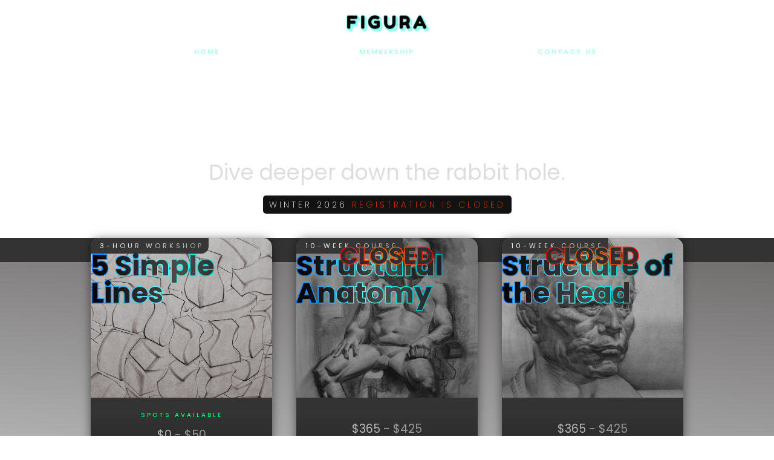

--- FILE ---
content_type: text/html; charset=utf-8
request_url: https://www.figuramtl.com/classes
body_size: 6710
content:
<!DOCTYPE html><!-- Last Published: Wed Jan 21 2026 18:05:45 GMT+0000 (Coordinated Universal Time) --><html data-wf-domain="www.figuramtl.com" data-wf-page="6626b81956b08d1dc8a0a2ac" data-wf-site="62606fda98489e1139e3072e" lang="en"><head><meta charset="utf-8"/><title>Classes Overview</title><meta content="Classes Overview" property="og:title"/><meta content="Classes Overview" property="twitter:title"/><meta content="width=device-width, initial-scale=1" name="viewport"/><meta content="google-site-verification=au_7uehpy_vCzqF0PS2z0l8k3NTIv3002mYGjVo-rVk" name="google-site-verification"/><link href="https://cdn.prod.website-files.com/62606fda98489e1139e3072e/css/figura-e6f983.webflow.shared.b1750033b.min.css" rel="stylesheet" type="text/css" integrity="sha384-sXUAM7lIowXqqd58PfrgGYI28V9fvyzgXJuNfbFNzeXUXBu572lvn+fP9Vv0XIzE" crossorigin="anonymous"/><style>@media (min-width:992px) {html.w-mod-js:not(.w-mod-ix) [data-w-id="89a6d9fd-70cb-171e-63ec-2dfd334ff529"] {-webkit-transform:translate3d(0, 0, 0) scale3d(1, 1, 1) rotateX(0) rotateY(0) rotateZ(0) skew(0, 0);-moz-transform:translate3d(0, 0, 0) scale3d(1, 1, 1) rotateX(0) rotateY(0) rotateZ(0) skew(0, 0);-ms-transform:translate3d(0, 0, 0) scale3d(1, 1, 1) rotateX(0) rotateY(0) rotateZ(0) skew(0, 0);transform:translate3d(0, 0, 0) scale3d(1, 1, 1) rotateX(0) rotateY(0) rotateZ(0) skew(0, 0);}html.w-mod-js:not(.w-mod-ix) [data-w-id="49186ff7-baaa-fe81-4238-f9de06d07806"] {opacity:0.7;}html.w-mod-js:not(.w-mod-ix) [data-w-id="1b435e56-1b26-38d5-0b93-761fd166ae7e"] {color:rgb(46,46,46);}html.w-mod-js:not(.w-mod-ix) [data-w-id="c75f3509-fec8-cb86-48f1-9735fd824b49"] {opacity:0.7;}html.w-mod-js:not(.w-mod-ix) [data-w-id="f6bdd296-9a0e-0ef0-151c-287fcac18617"] {-webkit-transform:translate3d(-50%, 0, 0) scale3d(1, 1, 1) rotateX(0) rotateY(0) rotateZ(0) skew(0, 0);-moz-transform:translate3d(-50%, 0, 0) scale3d(1, 1, 1) rotateX(0) rotateY(0) rotateZ(0) skew(0, 0);-ms-transform:translate3d(-50%, 0, 0) scale3d(1, 1, 1) rotateX(0) rotateY(0) rotateZ(0) skew(0, 0);transform:translate3d(-50%, 0, 0) scale3d(1, 1, 1) rotateX(0) rotateY(0) rotateZ(0) skew(0, 0);opacity:0.7;}html.w-mod-js:not(.w-mod-ix) [data-w-id="32b43319-8740-7fcd-9350-18f7b8b3f1bf"] {opacity:0.63;}html.w-mod-js:not(.w-mod-ix) [data-w-id="8849aee8-612a-fc18-b642-7480c82dfdfb"] {opacity:0.63;}}</style><link href="https://fonts.googleapis.com" rel="preconnect"/><link href="https://fonts.gstatic.com" rel="preconnect" crossorigin="anonymous"/><script src="https://ajax.googleapis.com/ajax/libs/webfont/1.6.26/webfont.js" type="text/javascript"></script><script type="text/javascript">WebFont.load({  google: {    families: ["Ubuntu:300,300italic,400,400italic,500,500italic,700,700italic","Fredoka:300,regular,500,600,700","Fredoka One:regular","Bebas Neue:regular","Poppins:100,100italic,200,200italic,300,300italic,regular,italic,500,500italic,600,600italic,700,700italic,800,800italic,900,900italic","Roboto:300,300italic,regular,italic,500,500italic,700,700italic"]  }});</script><script type="text/javascript">!function(o,c){var n=c.documentElement,t=" w-mod-";n.className+=t+"js",("ontouchstart"in o||o.DocumentTouch&&c instanceof DocumentTouch)&&(n.className+=t+"touch")}(window,document);</script><link href="https://cdn.prod.website-files.com/62606fda98489e1139e3072e/659eea2fdc0389424ff22668_FiguraFAvicon3.png" rel="shortcut icon" type="image/x-icon"/><link href="https://cdn.prod.website-files.com/62606fda98489e1139e3072e/64c040eea1013b7f19ae2a3b_256256.png" rel="apple-touch-icon"/><script async="" src="https://www.googletagmanager.com/gtag/js?id=G-1PK13GB5RQ"></script><script type="text/javascript">window.dataLayer = window.dataLayer || [];function gtag(){dataLayer.push(arguments);}gtag('set', 'developer_id.dZGVlNj', true);gtag('js', new Date());gtag('config', 'G-1PK13GB5RQ');</script><script type="text/javascript">!function(f,b,e,v,n,t,s){if(f.fbq)return;n=f.fbq=function(){n.callMethod?n.callMethod.apply(n,arguments):n.queue.push(arguments)};if(!f._fbq)f._fbq=n;n.push=n;n.loaded=!0;n.version='2.0';n.agent='plwebflow';n.queue=[];t=b.createElement(e);t.async=!0;t.src=v;s=b.getElementsByTagName(e)[0];s.parentNode.insertBefore(t,s)}(window,document,'script','https://connect.facebook.net/en_US/fbevents.js');fbq('init', '737244203439873');fbq('track', 'PageView');</script><script src="https://code.jquery.com/jquery-3.5.1.min.js"></script></head><body class="body-4"><div style="display:none" class="pop-up_contactform"><div class="popupitem_contactform"><div class="pop-up_pre-header_contactform">Have a Question?</div><h1 class="pop-up_header">Contact Us</h1><div class="w-form"><form id="wf-form-ContactUsForm" name="wf-form-ContactUsForm" data-name="ContactUsForm" method="get" class="form" data-wf-page-id="6626b81956b08d1dc8a0a2ac" data-wf-element-id="8849aee8-612a-fc18-b642-7480c82dfde4"><div class="div-block-30"><div><label for="name-3" class="field-label">Name</label><input class="text-field w-input" maxlength="256" name="name-2" data-name="Name 2" placeholder="What&#x27;s your first name?" type="text" id="name-2" required=""/></div><div><label for="email-3" class="field-label">Email Address</label><input class="text-field w-input" maxlength="256" name="email-2" data-name="Email 2" placeholder="Enter your email here." type="email" id="email-2" required=""/></div></div><div><label for="Message-3" class="field-label">Write a message</label><input class="text-field_message w-input" maxlength="256" name="Message-2" data-name="Message 2" placeholder="Enter your message here." type="text" id="Message-2" required=""/></div><input type="submit" data-wait="Please wait..." class="contactformbutton w-button" value="Submit"/></form><div class="success-message w-form-done"><div>Awesome! <br/>We&#x27;ll get back to you as soon as possible.</div></div><div class="w-form-fail"><div>Oops! Something went wrong while submitting the form.</div></div></div><a data-w-id="8849aee8-612a-fc18-b642-7480c82dfdfb" href="#" class="popup_button_close_contactform w-button">close</a></div></div><section id="hero-section-classoverview" class="herosection_classesoverview"><div class="w-layout-blockcontainer herocontainer_classesoverview w-container"><div class="logodiv_classesoverview"><a href="/" class="w-inline-block"><img src="https://cdn.prod.website-files.com/62606fda98489e1139e3072e/659ef40fcaa573b3716cc6ad_LogoHires.webp" loading="lazy" width="145" alt="FIGURA Logo" class="logomain_classesoverview"/></a></div><div data-animation="over-right" data-collapse="small" data-duration="400" data-easing="ease-out-quart" data-easing2="ease-out-quart" data-no-scroll="1" role="banner" class="navbar_classesoverview w-nav"><div class="navcontainer__classesoverview w-container"><nav role="navigation" class="nav-menu-_classesoverview w-nav-menu"><a data-w-id="32b43319-8740-7fcd-9350-18f7b8b3f1bf" href="https://www.figuramtl.com" class="nav-link-_classesoverview w-nav-link">Home</a><a data-w-id="32b43319-8740-7fcd-9350-18f7b8b3f1c1" style="opacity:0.63" href="/membership" class="nav-link-_classesoverview w-nav-link">Membership</a><a href="#" data-w-id="32b43319-8740-7fcd-9350-18f7b8b3f1c5" style="opacity:0.63" class="nav-link-_classesoverview w-nav-link">Contact Us</a></nav><div data-w-id="32b43319-8740-7fcd-9350-18f7b8b3f1c8" class="menu-button w-nav-button"><div data-is-ix2-target="1" class="lottie-animation-4" data-w-id="32b43319-8740-7fcd-9350-18f7b8b3f1c9" data-animation-type="lottie" data-src="https://cdn.prod.website-files.com/62606fda98489e1139e3072e/6571f9e3db38665985e532c2_HamburgerIcon.json" data-loop="0" data-direction="1" data-autoplay="0" data-renderer="svg" data-default-duration="2.3333333333333335" data-duration="0"></div></div></div></div><div class="herotext_classesoverview"><div class="registrationstatusdiv_mob"><div class="registrationstatus_text">Summer Term Registration is <span class="registrationstatus_text_highlight">OPEN</span></div></div><h1 class="heroheader_classesoverview">Montreal Art Classes</h1><div class="herosubheading_classesoverview">Dive deeper down the rabbit hole.</div><div class="w-dyn-list"><div role="list" class="w-dyn-items"><div role="listitem" class="w-dyn-item"><div id="Registration-Status" class="registrationstatusdiv_openssoon w-condition-invisible"><div class="registrationstatus_text">Winter 2026</div><div class="regstatusbar_text_openssoon"> Registration opens soon!</div></div><div id="Registration-Status" class="registrationstatusdiv_closed"><div class="registrationstatus_text">Winter 2026</div><div class="regstatusbar_text_closed"> Registration is Closed</div></div><div id="Registration-Status" class="registrationstatusdiv_open w-condition-invisible"><div class="registrationstatus_text">Winter 2026</div><div class="regstatusbar_text_open"> Registration is Open</div></div></div></div></div></div></div><div class="videooverlay_classesoverview"></div><div data-poster-url="https://cdn.prod.website-files.com/62606fda98489e1139e3072e/6576041462a5eb17b9d489df_Websitebgvideofinal-poster-00001.jpg" data-video-urls="https://cdn.prod.website-files.com/62606fda98489e1139e3072e/6576041462a5eb17b9d489df_Websitebgvideofinal-transcode.mp4,https://cdn.prod.website-files.com/62606fda98489e1139e3072e/6576041462a5eb17b9d489df_Websitebgvideofinal-transcode.webm" data-autoplay="true" data-loop="true" data-wf-ignore="true" class="bgvid_classesoverview w-background-video w-background-video-atom"><video id="07806497-5f40-e49b-8d0f-dd6bbe949175-video" autoplay="" loop="" style="background-image:url(&quot;https://cdn.prod.website-files.com/62606fda98489e1139e3072e/6576041462a5eb17b9d489df_Websitebgvideofinal-poster-00001.jpg&quot;)" muted="" playsinline="" data-wf-ignore="true" data-object-fit="cover"><source src="https://cdn.prod.website-files.com/62606fda98489e1139e3072e/6576041462a5eb17b9d489df_Websitebgvideofinal-transcode.mp4" data-wf-ignore="true"/><source src="https://cdn.prod.website-files.com/62606fda98489e1139e3072e/6576041462a5eb17b9d489df_Websitebgvideofinal-transcode.webm" data-wf-ignore="true"/></video><noscript><style>
  [data-wf-bgvideo-fallback-img] {
    display: none;
  }
  @media (prefers-reduced-motion: reduce) {
    [data-wf-bgvideo-fallback-img] {
      position: absolute;
      z-index: -100;
      display: inline-block;
      height: 100%;
      width: 100%;
      object-fit: cover;
    }
  }</style><img data-wf-bgvideo-fallback-img="true" src="https://cdn.prod.website-files.com/62606fda98489e1139e3072e/6576041462a5eb17b9d489df_Websitebgvideofinal-poster-00001.jpg" alt=""/></noscript><div aria-live="polite"><button type="button" data-w-bg-video-control="true" aria-controls="07806497-5f40-e49b-8d0f-dd6bbe949175-video" class="w-backgroundvideo-backgroundvideoplaypausebutton play-pause-button-2 w-background-video--control"><span><img src="https://cdn.prod.website-files.com/6022af993a6b2191db3ed10c/628299f8aa233b83918e24fd_Pause.svg" loading="lazy" alt="Pause video"/></span><span hidden=""><img loading="lazy" alt="Play video" src="https://cdn.prod.website-files.com/6022af993a6b2191db3ed10c/628298b20ae0236682d4b87f_Play-24.svg"/></span></button></div></div></section><section class="classlibrarysection"><div class="classgridcontainer w-dyn-list"><div role="list" class="classgrid w-dyn-items"><div id="w-node-_89a6d9fd-70cb-171e-63ec-2dfd334ff529-c8a0a2ac" data-w-id="89a6d9fd-70cb-171e-63ec-2dfd334ff529" role="listitem" class="classcard w-dyn-item"><div data-w-id="c75f3509-fec8-cb86-48f1-9735fd824b44" class="classcard"><div class="comingoverlaytext w-condition-invisible">Coming<br/>Soon</div><div class="comingoverlaytextstroke w-condition-invisible">Coming<br/>Soon</div><div class="comingsoonblur w-condition-invisible"></div><div class="comingoverlay w-condition-invisible"></div><a href="/art-classes/5-simple-lines" class="classpagelinkblock w-inline-block"></a><div class="openssoontext w-condition-invisible">Opens SoOn</div><div class="closedtext w-condition-invisible">Closed</div><div class="openssoontextstroke w-condition-invisible">Opens Soon</div><div class="closedtextstroke w-condition-invisible">Closed</div><div data-w-id="1b435e56-1b26-38d5-0b93-761fd166ae7e" class="soldouttext w-condition-invisible">Sold Out</div><div class="soldouttextstroke w-condition-invisible">Sold Out</div><a href="/art-classes/5-simple-lines" target="_blank" class="soldoutoverlay_link w-inline-block"><div data-w-id="49186ff7-baaa-fe81-4238-f9de06d07806" class="soldoutoverlay w-condition-invisible"></div></a><a href="/art-classes/5-simple-lines" target="_blank" class="openssoonoverlay_link w-inline-block w-condition-invisible"><div class="openssoonoverlay w-condition-invisible"></div></a><a href="/art-classes/5-simple-lines" target="_blank" class="closedoverlay_link w-inline-block w-condition-invisible"><div class="closedoverlay"></div></a><div class="thumbnailwrapper"><div class="courselengthwrapper"><div class="courselengthtext">3-Hour Workshop</div></div><img src="https://cdn.prod.website-files.com/6626d470bf098ea784e642f5/67c5fedada9c102950716e6a_5SimpleLinesTHUMB.webp" loading="lazy" width="Auto" height="Auto" alt="" data-w-id="c75f3509-fec8-cb86-48f1-9735fd824b49" class="classthumbnailimage"/><h2 class="classtitle">5 Simple Lines</h2><h2 class="classtitlestroke">5 Simple Lines</h2></div><div class="classcardctawrapper"><div class="div-block-40"><div class="spotsavailable">Spots Available</div></div><div class="scarcitywrapper w-condition-invisible"><div class="classcardscarcitynumber">7</div><div class="classcardscarcitysingular w-condition-invisible">Spot Left</div><div class="classcardscarcity">Spots Left</div></div><div class="pricerangewrapper"><div class="classcardpricedollarsign">$</div><div class="classcardpricemin">0</div><div class="classcardpricehyphen">-</div><div class="classcardpricedollarsign">$</div><div class="classcardpricemax">50</div></div><a data-w-id="c75f3509-fec8-cb86-48f1-9735fd824b53" href="/art-classes/5-simple-lines" class="classcardbutton w-button">Select Option</a></div></div></div><div id="w-node-_89a6d9fd-70cb-171e-63ec-2dfd334ff529-c8a0a2ac" data-w-id="89a6d9fd-70cb-171e-63ec-2dfd334ff529" role="listitem" class="classcard w-dyn-item"><div data-w-id="c75f3509-fec8-cb86-48f1-9735fd824b44" class="classcard"><div class="comingoverlaytext w-condition-invisible">Coming<br/>Soon</div><div class="comingoverlaytextstroke w-condition-invisible">Coming<br/>Soon</div><div class="comingsoonblur w-condition-invisible"></div><div class="comingoverlay w-condition-invisible"></div><a href="/art-classes/structural-anatomy" class="classpagelinkblock w-inline-block"></a><div class="openssoontext w-condition-invisible">Opens SoOn</div><div class="closedtext">Closed</div><div class="openssoontextstroke w-condition-invisible">Opens Soon</div><div class="closedtextstroke">Closed</div><div data-w-id="1b435e56-1b26-38d5-0b93-761fd166ae7e" class="soldouttext w-condition-invisible">Sold Out</div><div class="soldouttextstroke w-condition-invisible">Sold Out</div><a href="/art-classes/structural-anatomy" target="_blank" class="soldoutoverlay_link w-inline-block"><div data-w-id="49186ff7-baaa-fe81-4238-f9de06d07806" class="soldoutoverlay w-condition-invisible"></div></a><a href="/art-classes/structural-anatomy" target="_blank" class="openssoonoverlay_link w-inline-block"><div class="openssoonoverlay w-condition-invisible"></div></a><a href="/art-classes/structural-anatomy" target="_blank" class="closedoverlay_link w-inline-block"><div class="closedoverlay"></div></a><div class="thumbnailwrapper"><div class="courselengthwrapper"><div class="courselengthtext">10-Week Course</div></div><img class="classthumbnailimage" src="https://cdn.prod.website-files.com/6626d470bf098ea784e642f5/693f765aab6a7b77cf1f1f7e_2025_Emile_LongPose_2.webp" width="Auto" height="Auto" alt="" sizes="100vw" data-w-id="c75f3509-fec8-cb86-48f1-9735fd824b49" loading="lazy" srcset="https://cdn.prod.website-files.com/6626d470bf098ea784e642f5/693f765aab6a7b77cf1f1f7e_2025_Emile_LongPose_2-p-500.webp 500w, https://cdn.prod.website-files.com/6626d470bf098ea784e642f5/693f765aab6a7b77cf1f1f7e_2025_Emile_LongPose_2.webp 700w"/><h2 class="classtitle">Structural Anatomy</h2><h2 class="classtitlestroke">Structural Anatomy</h2></div><div class="classcardctawrapper"><div class="div-block-40 w-condition-invisible"><div class="spotsavailable w-condition-invisible">Spots Available</div></div><div class="scarcitywrapper"><div class="classcardscarcitynumber w-condition-invisible">1</div><div class="classcardscarcitysingular w-condition-invisible">Spot Left</div><div class="classcardscarcity w-condition-invisible">Spots Left</div></div><div class="pricerangewrapper"><div class="classcardpricedollarsign">$</div><div class="classcardpricemin">365</div><div class="classcardpricehyphen">-</div><div class="classcardpricedollarsign">$</div><div class="classcardpricemax">425</div></div><a data-w-id="c75f3509-fec8-cb86-48f1-9735fd824b53" href="/art-classes/structural-anatomy" class="classcardbutton w-button">Select Option</a></div></div></div><div id="w-node-_89a6d9fd-70cb-171e-63ec-2dfd334ff529-c8a0a2ac" data-w-id="89a6d9fd-70cb-171e-63ec-2dfd334ff529" role="listitem" class="classcard w-dyn-item"><div data-w-id="c75f3509-fec8-cb86-48f1-9735fd824b44" class="classcard"><div class="comingoverlaytext w-condition-invisible">Coming<br/>Soon</div><div class="comingoverlaytextstroke w-condition-invisible">Coming<br/>Soon</div><div class="comingsoonblur w-condition-invisible"></div><div class="comingoverlay w-condition-invisible"></div><a href="/art-classes/structureofthehead" class="classpagelinkblock w-inline-block"></a><div class="openssoontext w-condition-invisible">Opens SoOn</div><div class="closedtext">Closed</div><div class="openssoontextstroke w-condition-invisible">Opens Soon</div><div class="closedtextstroke">Closed</div><div data-w-id="1b435e56-1b26-38d5-0b93-761fd166ae7e" class="soldouttext w-condition-invisible">Sold Out</div><div class="soldouttextstroke w-condition-invisible">Sold Out</div><a href="/art-classes/structureofthehead" target="_blank" class="soldoutoverlay_link w-inline-block"><div data-w-id="49186ff7-baaa-fe81-4238-f9de06d07806" class="soldoutoverlay w-condition-invisible"></div></a><a href="/art-classes/structureofthehead" target="_blank" class="openssoonoverlay_link w-inline-block"><div class="openssoonoverlay w-condition-invisible"></div></a><a href="/art-classes/structureofthehead" target="_blank" class="closedoverlay_link w-inline-block"><div class="closedoverlay"></div></a><div class="thumbnailwrapper"><div class="courselengthwrapper"><div class="courselengthtext">10-Week Course</div></div><img src="https://cdn.prod.website-files.com/6626d470bf098ea784e642f5/693f76541ce9707bd67f42eb_2025_Emile_LongPose_1.webp" loading="lazy" width="Auto" height="Auto" alt="" data-w-id="c75f3509-fec8-cb86-48f1-9735fd824b49" class="classthumbnailimage"/><h2 class="classtitle">Structure of the Head</h2><h2 class="classtitlestroke">Structure of the Head</h2></div><div class="classcardctawrapper"><div class="div-block-40"><div class="spotsavailable w-condition-invisible">Spots Available</div></div><div class="scarcitywrapper w-condition-invisible"><div class="classcardscarcitynumber w-condition-invisible">7</div><div class="classcardscarcitysingular w-condition-invisible">Spot Left</div><div class="classcardscarcity">Spots Left</div></div><div class="pricerangewrapper"><div class="classcardpricedollarsign">$</div><div class="classcardpricemin">365</div><div class="classcardpricehyphen">-</div><div class="classcardpricedollarsign">$</div><div class="classcardpricemax">425</div></div><a data-w-id="c75f3509-fec8-cb86-48f1-9735fd824b53" href="/art-classes/structureofthehead" class="classcardbutton w-button">Select Option</a></div></div></div></div></div><div class="gridbgwrapper"><div class="gridbackground"></div></div></section><section class="newslettersection"><div class="w-layout-blockcontainer container-26 w-container"><div class="div-block-32"><h2 class="heading-6">Want to be notified?</h2><div class="text-block-75">Be the first to know when new classes are announced, or when registration opens for existing classes.</div><div class="w-form"><form method="post" fs-formsubmit-element="form" name="wf-form-NotifyForm_ClassOverview" data-name="NotifyForm_ClassOverview" action="https://assets.mailerlite.com/jsonp/514447/forms/120342699117119251/subscribe" id="wf-form-NotifyForm_ClassOverview" fs-formsubmit-enhance="true" data-wf-page-id="6626b81956b08d1dc8a0a2ac" data-wf-element-id="e6dbb789-9fb5-2982-cf3b-20173535c071"><label for="fields[name]" class="field-label-3">Name</label><input class="text-field-4 w-input" maxlength="256" name="fields[name]" data-name="fields[name]" placeholder="Enter your first name." type="text" id="fields[name]" required=""/><label for="fields[email]" class="field-label-4">Email Address</label><input class="text-field-5 w-input" maxlength="256" name="fields[email]" data-name="fields[email]" placeholder="Enter your email." type="email" id="fields[email]" required=""/><input type="submit" data-wait="Please wait..." class="submit-button w-button" value="Submit"/></form><div class="w-form-done"><div>Awesome! From now on you&#x27;ll be updated about our classes.</div></div><div class="w-form-fail"><div>Oops! Something went wrong while submitting the form.</div></div></div></div></div></section><section class="footersection_classesoverview"><div class="w-layout-blockcontainer footercontainer w-container"><a href="/" target="_blank" class="logolinkblock w-inline-block"><img src="https://cdn.prod.website-files.com/62606fda98489e1139e3072e/659ef40fcaa573b3716cc6ad_LogoHires.webp" loading="lazy" alt="" height="40" class="logofooter"/></a><div class="w-layout-hflex flex-block-3"><ul role="list" class="list-3 w-list-unstyled"><li><a href="/" class="footerlinks">Home</a></li><li><a href="/membership" target="_blank" class="footerlinks">Become a Member</a></li></ul><ul role="list" class="list-2 w-list-unstyled"><li class="list-item-2"><a href="/" target="_blank" class="footerlinks">Life Drawing Sessions</a></li><li><a href="https://airtable.com/apprp4bxM5yvwQolo/shrtTpC9UgExVEXr9" target="_blank" class="footerlinks">Apply to be a Model</a></li></ul><ul role="list" class="list-4 w-list-unstyled"><li><a href="https://g.page/r/CW-0RhAgbHmKEBM/review" target="_blank" class="footerlinks">Leave a Review</a></li><li><a data-w-id="f6bdd296-9a0e-0ef0-151c-287fcac18614" href="#" class="footerlinks">Contact us</a></li></ul></div><a href="https://www.instagram.com/figuramtl/" target="_blank" class="instalogolinkblock w-inline-block"><img src="https://cdn.prod.website-files.com/62606fda98489e1139e3072e/655d069e197826253ddcc368_InstagramICon2.webp" loading="lazy" width="20" data-w-id="f6bdd296-9a0e-0ef0-151c-287fcac18617" alt="" class="image-6"/></a><div class="text-block-65">Copyright © 2023 FIGURA All rights reserved.</div><a href="#hero-section-classoverview" data-w-id="f6bdd296-9a0e-0ef0-151c-287fcac1861a" style="opacity:0.63" class="footerlinksbacktotop">Back to the top</a></div></section><script src="https://d3e54v103j8qbb.cloudfront.net/js/jquery-3.5.1.min.dc5e7f18c8.js?site=62606fda98489e1139e3072e" type="text/javascript" integrity="sha256-9/aliU8dGd2tb6OSsuzixeV4y/faTqgFtohetphbbj0=" crossorigin="anonymous"></script><script src="https://cdn.prod.website-files.com/62606fda98489e1139e3072e/js/webflow.schunk.36b8fb49256177c8.js" type="text/javascript" integrity="sha384-4abIlA5/v7XaW1HMXKBgnUuhnjBYJ/Z9C1OSg4OhmVw9O3QeHJ/qJqFBERCDPv7G" crossorigin="anonymous"></script><script src="https://cdn.prod.website-files.com/62606fda98489e1139e3072e/js/webflow.schunk.8208d3e53b97e3c7.js" type="text/javascript" integrity="sha384-9xvGwEC4koTEApHZvbdIKXkNvNgqp7+4eQZ+/iUkKstGjbbCAhAfePKaCJKPjB3X" crossorigin="anonymous"></script><script src="https://cdn.prod.website-files.com/62606fda98489e1139e3072e/js/webflow.schunk.ff560088e0bd9e74.js" type="text/javascript" integrity="sha384-cEbwBly6SQ1GQaV7P9BWHyDPCeUI5dhXU22CKlbvPwO8zIPPi/av+CbzZqwavg/K" crossorigin="anonymous"></script><script src="https://cdn.prod.website-files.com/62606fda98489e1139e3072e/js/webflow.schunk.9e68bd6df188e4b1.js" type="text/javascript" integrity="sha384-A1GdVjlME7Oo8hSwzlv0Ds/7jTH11EcAcFVroeOl7OG55lBDKkS60fdrinUZuVzd" crossorigin="anonymous"></script><script src="https://cdn.prod.website-files.com/62606fda98489e1139e3072e/js/webflow.schunk.28ea934e68cf84f4.js" type="text/javascript" integrity="sha384-H4I+GdTxZw2gTHkOILuMdRLoqZO3Au1drmXFSD7cZixRKxbJ2VJjJeg9uUZLRaQe" crossorigin="anonymous"></script><script src="https://cdn.prod.website-files.com/62606fda98489e1139e3072e/js/webflow.schunk.b4435221be879eb3.js" type="text/javascript" integrity="sha384-e5oAn9tYTxmdHrtX1nsgNDcitBJ2ishEdQmTOm+Db7NHPrrwirc4vmOKV+Yu54ZV" crossorigin="anonymous"></script><script src="https://cdn.prod.website-files.com/62606fda98489e1139e3072e/js/webflow.schunk.1f4de6b993070dae.js" type="text/javascript" integrity="sha384-Vy83ANT9UUZnGmZWr18HAI0vAeO5Bd0Ox4pJ1lkCkKENsfmRwQiBCJ/Ok9D6CIh6" crossorigin="anonymous"></script><script src="https://cdn.prod.website-files.com/62606fda98489e1139e3072e/js/webflow.ed063bf4.4f5f676a670d86bc.js" type="text/javascript" integrity="sha384-SDAs53aObKWWzFUqmry3BOcy1p8MQepaecbLiXj2ORbmK9gN0jX2bo8rqeJdignT" crossorigin="anonymous"></script><!-- [Attributes by Finsweet] Form Submit Actions -->
<script defer src="https://cdn.jsdelivr.net/npm/@finsweet/attributes-formsubmit@1/formsubmit.js"></script></body></html>

--- FILE ---
content_type: text/css
request_url: https://cdn.prod.website-files.com/62606fda98489e1139e3072e/css/figura-e6f983.webflow.shared.b1750033b.min.css
body_size: 35810
content:
html{-webkit-text-size-adjust:100%;-ms-text-size-adjust:100%;font-family:sans-serif}body{margin:0}article,aside,details,figcaption,figure,footer,header,hgroup,main,menu,nav,section,summary{display:block}audio,canvas,progress,video{vertical-align:baseline;display:inline-block}audio:not([controls]){height:0;display:none}[hidden],template{display:none}a{background-color:#0000}a:active,a:hover{outline:0}abbr[title]{border-bottom:1px dotted}b,strong{font-weight:700}dfn{font-style:italic}h1{margin:.67em 0;font-size:2em}mark{color:#000;background:#ff0}small{font-size:80%}sub,sup{vertical-align:baseline;font-size:75%;line-height:0;position:relative}sup{top:-.5em}sub{bottom:-.25em}img{border:0}svg:not(:root){overflow:hidden}hr{box-sizing:content-box;height:0}pre{overflow:auto}code,kbd,pre,samp{font-family:monospace;font-size:1em}button,input,optgroup,select,textarea{color:inherit;font:inherit;margin:0}button{overflow:visible}button,select{text-transform:none}button,html input[type=button],input[type=reset]{-webkit-appearance:button;cursor:pointer}button[disabled],html input[disabled]{cursor:default}button::-moz-focus-inner,input::-moz-focus-inner{border:0;padding:0}input{line-height:normal}input[type=checkbox],input[type=radio]{box-sizing:border-box;padding:0}input[type=number]::-webkit-inner-spin-button,input[type=number]::-webkit-outer-spin-button{height:auto}input[type=search]{-webkit-appearance:none}input[type=search]::-webkit-search-cancel-button,input[type=search]::-webkit-search-decoration{-webkit-appearance:none}legend{border:0;padding:0}textarea{overflow:auto}optgroup{font-weight:700}table{border-collapse:collapse;border-spacing:0}td,th{padding:0}@font-face{font-family:webflow-icons;src:url([data-uri])format("truetype");font-weight:400;font-style:normal}[class^=w-icon-],[class*=\ w-icon-]{speak:none;font-variant:normal;text-transform:none;-webkit-font-smoothing:antialiased;-moz-osx-font-smoothing:grayscale;font-style:normal;font-weight:400;line-height:1;font-family:webflow-icons!important}.w-icon-slider-right:before{content:""}.w-icon-slider-left:before{content:""}.w-icon-nav-menu:before{content:""}.w-icon-arrow-down:before,.w-icon-dropdown-toggle:before{content:""}.w-icon-file-upload-remove:before{content:""}.w-icon-file-upload-icon:before{content:""}*{box-sizing:border-box}html{height:100%}body{color:#333;background-color:#fff;min-height:100%;margin:0;font-family:Arial,sans-serif;font-size:14px;line-height:20px}img{vertical-align:middle;max-width:100%;display:inline-block}html.w-mod-touch *{background-attachment:scroll!important}.w-block{display:block}.w-inline-block{max-width:100%;display:inline-block}.w-clearfix:before,.w-clearfix:after{content:" ";grid-area:1/1/2/2;display:table}.w-clearfix:after{clear:both}.w-hidden{display:none}.w-button{color:#fff;line-height:inherit;cursor:pointer;background-color:#3898ec;border:0;border-radius:0;padding:9px 15px;text-decoration:none;display:inline-block}input.w-button{-webkit-appearance:button}html[data-w-dynpage] [data-w-cloak]{color:#0000!important}.w-code-block{margin:unset}pre.w-code-block code{all:inherit}.w-optimization{display:contents}.w-webflow-badge,.w-webflow-badge>img{box-sizing:unset;width:unset;height:unset;max-height:unset;max-width:unset;min-height:unset;min-width:unset;margin:unset;padding:unset;float:unset;clear:unset;border:unset;border-radius:unset;background:unset;background-image:unset;background-position:unset;background-size:unset;background-repeat:unset;background-origin:unset;background-clip:unset;background-attachment:unset;background-color:unset;box-shadow:unset;transform:unset;direction:unset;font-family:unset;font-weight:unset;color:unset;font-size:unset;line-height:unset;font-style:unset;font-variant:unset;text-align:unset;letter-spacing:unset;-webkit-text-decoration:unset;text-decoration:unset;text-indent:unset;text-transform:unset;list-style-type:unset;text-shadow:unset;vertical-align:unset;cursor:unset;white-space:unset;word-break:unset;word-spacing:unset;word-wrap:unset;transition:unset}.w-webflow-badge{white-space:nowrap;cursor:pointer;box-shadow:0 0 0 1px #0000001a,0 1px 3px #0000001a;visibility:visible!important;opacity:1!important;z-index:2147483647!important;color:#aaadb0!important;overflow:unset!important;background-color:#fff!important;border-radius:3px!important;width:auto!important;height:auto!important;margin:0!important;padding:6px!important;font-size:12px!important;line-height:14px!important;text-decoration:none!important;display:inline-block!important;position:fixed!important;inset:auto 12px 12px auto!important;transform:none!important}.w-webflow-badge>img{position:unset;visibility:unset!important;opacity:1!important;vertical-align:middle!important;display:inline-block!important}h1,h2,h3,h4,h5,h6{margin-bottom:10px;font-weight:700}h1{margin-top:20px;font-size:38px;line-height:44px}h2{margin-top:20px;font-size:32px;line-height:36px}h3{margin-top:20px;font-size:24px;line-height:30px}h4{margin-top:10px;font-size:18px;line-height:24px}h5{margin-top:10px;font-size:14px;line-height:20px}h6{margin-top:10px;font-size:12px;line-height:18px}p{margin-top:0;margin-bottom:10px}blockquote{border-left:5px solid #e2e2e2;margin:0 0 10px;padding:10px 20px;font-size:18px;line-height:22px}figure{margin:0 0 10px}figcaption{text-align:center;margin-top:5px}ul,ol{margin-top:0;margin-bottom:10px;padding-left:40px}.w-list-unstyled{padding-left:0;list-style:none}.w-embed:before,.w-embed:after{content:" ";grid-area:1/1/2/2;display:table}.w-embed:after{clear:both}.w-video{width:100%;padding:0;position:relative}.w-video iframe,.w-video object,.w-video embed{border:none;width:100%;height:100%;position:absolute;top:0;left:0}fieldset{border:0;margin:0;padding:0}button,[type=button],[type=reset]{cursor:pointer;-webkit-appearance:button;border:0}.w-form{margin:0 0 15px}.w-form-done{text-align:center;background-color:#ddd;padding:20px;display:none}.w-form-fail{background-color:#ffdede;margin-top:10px;padding:10px;display:none}label{margin-bottom:5px;font-weight:700;display:block}.w-input,.w-select{color:#333;vertical-align:middle;background-color:#fff;border:1px solid #ccc;width:100%;height:38px;margin-bottom:10px;padding:8px 12px;font-size:14px;line-height:1.42857;display:block}.w-input::placeholder,.w-select::placeholder{color:#999}.w-input:focus,.w-select:focus{border-color:#3898ec;outline:0}.w-input[disabled],.w-select[disabled],.w-input[readonly],.w-select[readonly],fieldset[disabled] .w-input,fieldset[disabled] .w-select{cursor:not-allowed}.w-input[disabled]:not(.w-input-disabled),.w-select[disabled]:not(.w-input-disabled),.w-input[readonly],.w-select[readonly],fieldset[disabled]:not(.w-input-disabled) .w-input,fieldset[disabled]:not(.w-input-disabled) .w-select{background-color:#eee}textarea.w-input,textarea.w-select{height:auto}.w-select{background-color:#f3f3f3}.w-select[multiple]{height:auto}.w-form-label{cursor:pointer;margin-bottom:0;font-weight:400;display:inline-block}.w-radio{margin-bottom:5px;padding-left:20px;display:block}.w-radio:before,.w-radio:after{content:" ";grid-area:1/1/2/2;display:table}.w-radio:after{clear:both}.w-radio-input{float:left;margin:3px 0 0 -20px;line-height:normal}.w-file-upload{margin-bottom:10px;display:block}.w-file-upload-input{opacity:0;z-index:-100;width:.1px;height:.1px;position:absolute;overflow:hidden}.w-file-upload-default,.w-file-upload-uploading,.w-file-upload-success{color:#333;display:inline-block}.w-file-upload-error{margin-top:10px;display:block}.w-file-upload-default.w-hidden,.w-file-upload-uploading.w-hidden,.w-file-upload-error.w-hidden,.w-file-upload-success.w-hidden{display:none}.w-file-upload-uploading-btn{cursor:pointer;background-color:#fafafa;border:1px solid #ccc;margin:0;padding:8px 12px;font-size:14px;font-weight:400;display:flex}.w-file-upload-file{background-color:#fafafa;border:1px solid #ccc;flex-grow:1;justify-content:space-between;margin:0;padding:8px 9px 8px 11px;display:flex}.w-file-upload-file-name{font-size:14px;font-weight:400;display:block}.w-file-remove-link{cursor:pointer;width:auto;height:auto;margin-top:3px;margin-left:10px;padding:3px;display:block}.w-icon-file-upload-remove{margin:auto;font-size:10px}.w-file-upload-error-msg{color:#ea384c;padding:2px 0;display:inline-block}.w-file-upload-info{padding:0 12px;line-height:38px;display:inline-block}.w-file-upload-label{cursor:pointer;background-color:#fafafa;border:1px solid #ccc;margin:0;padding:8px 12px;font-size:14px;font-weight:400;display:inline-block}.w-icon-file-upload-icon,.w-icon-file-upload-uploading{width:20px;margin-right:8px;display:inline-block}.w-icon-file-upload-uploading{height:20px}.w-container{max-width:940px;margin-left:auto;margin-right:auto}.w-container:before,.w-container:after{content:" ";grid-area:1/1/2/2;display:table}.w-container:after{clear:both}.w-container .w-row{margin-left:-10px;margin-right:-10px}.w-row:before,.w-row:after{content:" ";grid-area:1/1/2/2;display:table}.w-row:after{clear:both}.w-row .w-row{margin-left:0;margin-right:0}.w-col{float:left;width:100%;min-height:1px;padding-left:10px;padding-right:10px;position:relative}.w-col .w-col{padding-left:0;padding-right:0}.w-col-1{width:8.33333%}.w-col-2{width:16.6667%}.w-col-3{width:25%}.w-col-4{width:33.3333%}.w-col-5{width:41.6667%}.w-col-6{width:50%}.w-col-7{width:58.3333%}.w-col-8{width:66.6667%}.w-col-9{width:75%}.w-col-10{width:83.3333%}.w-col-11{width:91.6667%}.w-col-12{width:100%}.w-hidden-main{display:none!important}@media screen and (max-width:991px){.w-container{max-width:728px}.w-hidden-main{display:inherit!important}.w-hidden-medium{display:none!important}.w-col-medium-1{width:8.33333%}.w-col-medium-2{width:16.6667%}.w-col-medium-3{width:25%}.w-col-medium-4{width:33.3333%}.w-col-medium-5{width:41.6667%}.w-col-medium-6{width:50%}.w-col-medium-7{width:58.3333%}.w-col-medium-8{width:66.6667%}.w-col-medium-9{width:75%}.w-col-medium-10{width:83.3333%}.w-col-medium-11{width:91.6667%}.w-col-medium-12{width:100%}.w-col-stack{width:100%;left:auto;right:auto}}@media screen and (max-width:767px){.w-hidden-main,.w-hidden-medium{display:inherit!important}.w-hidden-small{display:none!important}.w-row,.w-container .w-row{margin-left:0;margin-right:0}.w-col{width:100%;left:auto;right:auto}.w-col-small-1{width:8.33333%}.w-col-small-2{width:16.6667%}.w-col-small-3{width:25%}.w-col-small-4{width:33.3333%}.w-col-small-5{width:41.6667%}.w-col-small-6{width:50%}.w-col-small-7{width:58.3333%}.w-col-small-8{width:66.6667%}.w-col-small-9{width:75%}.w-col-small-10{width:83.3333%}.w-col-small-11{width:91.6667%}.w-col-small-12{width:100%}}@media screen and (max-width:479px){.w-container{max-width:none}.w-hidden-main,.w-hidden-medium,.w-hidden-small{display:inherit!important}.w-hidden-tiny{display:none!important}.w-col{width:100%}.w-col-tiny-1{width:8.33333%}.w-col-tiny-2{width:16.6667%}.w-col-tiny-3{width:25%}.w-col-tiny-4{width:33.3333%}.w-col-tiny-5{width:41.6667%}.w-col-tiny-6{width:50%}.w-col-tiny-7{width:58.3333%}.w-col-tiny-8{width:66.6667%}.w-col-tiny-9{width:75%}.w-col-tiny-10{width:83.3333%}.w-col-tiny-11{width:91.6667%}.w-col-tiny-12{width:100%}}.w-widget{position:relative}.w-widget-map{width:100%;height:400px}.w-widget-map label{width:auto;display:inline}.w-widget-map img{max-width:inherit}.w-widget-map .gm-style-iw{text-align:center}.w-widget-map .gm-style-iw>button{display:none!important}.w-widget-twitter{overflow:hidden}.w-widget-twitter-count-shim{vertical-align:top;text-align:center;background:#fff;border:1px solid #758696;border-radius:3px;width:28px;height:20px;display:inline-block;position:relative}.w-widget-twitter-count-shim *{pointer-events:none;-webkit-user-select:none;user-select:none}.w-widget-twitter-count-shim .w-widget-twitter-count-inner{text-align:center;color:#999;font-family:serif;font-size:15px;line-height:12px;position:relative}.w-widget-twitter-count-shim .w-widget-twitter-count-clear{display:block;position:relative}.w-widget-twitter-count-shim.w--large{width:36px;height:28px}.w-widget-twitter-count-shim.w--large .w-widget-twitter-count-inner{font-size:18px;line-height:18px}.w-widget-twitter-count-shim:not(.w--vertical){margin-left:5px;margin-right:8px}.w-widget-twitter-count-shim:not(.w--vertical).w--large{margin-left:6px}.w-widget-twitter-count-shim:not(.w--vertical):before,.w-widget-twitter-count-shim:not(.w--vertical):after{content:" ";pointer-events:none;border:solid #0000;width:0;height:0;position:absolute;top:50%;left:0}.w-widget-twitter-count-shim:not(.w--vertical):before{border-width:4px;border-color:#75869600 #5d6c7b #75869600 #75869600;margin-top:-4px;margin-left:-9px}.w-widget-twitter-count-shim:not(.w--vertical).w--large:before{border-width:5px;margin-top:-5px;margin-left:-10px}.w-widget-twitter-count-shim:not(.w--vertical):after{border-width:4px;border-color:#fff0 #fff #fff0 #fff0;margin-top:-4px;margin-left:-8px}.w-widget-twitter-count-shim:not(.w--vertical).w--large:after{border-width:5px;margin-top:-5px;margin-left:-9px}.w-widget-twitter-count-shim.w--vertical{width:61px;height:33px;margin-bottom:8px}.w-widget-twitter-count-shim.w--vertical:before,.w-widget-twitter-count-shim.w--vertical:after{content:" ";pointer-events:none;border:solid #0000;width:0;height:0;position:absolute;top:100%;left:50%}.w-widget-twitter-count-shim.w--vertical:before{border-width:5px;border-color:#5d6c7b #75869600 #75869600;margin-left:-5px}.w-widget-twitter-count-shim.w--vertical:after{border-width:4px;border-color:#fff #fff0 #fff0;margin-left:-4px}.w-widget-twitter-count-shim.w--vertical .w-widget-twitter-count-inner{font-size:18px;line-height:22px}.w-widget-twitter-count-shim.w--vertical.w--large{width:76px}.w-background-video{color:#fff;height:500px;position:relative;overflow:hidden}.w-background-video>video{object-fit:cover;z-index:-100;background-position:50%;background-size:cover;width:100%;height:100%;margin:auto;position:absolute;inset:-100%}.w-background-video>video::-webkit-media-controls-start-playback-button{-webkit-appearance:none;display:none!important}.w-background-video--control{background-color:#0000;padding:0;position:absolute;bottom:1em;right:1em}.w-background-video--control>[hidden]{display:none!important}.w-slider{text-align:center;clear:both;-webkit-tap-highlight-color:#0000;tap-highlight-color:#0000;background:#ddd;height:300px;position:relative}.w-slider-mask{z-index:1;white-space:nowrap;height:100%;display:block;position:relative;left:0;right:0;overflow:hidden}.w-slide{vertical-align:top;white-space:normal;text-align:left;width:100%;height:100%;display:inline-block;position:relative}.w-slider-nav{z-index:2;text-align:center;-webkit-tap-highlight-color:#0000;tap-highlight-color:#0000;height:40px;margin:auto;padding-top:10px;position:absolute;inset:auto 0 0}.w-slider-nav.w-round>div{border-radius:100%}.w-slider-nav.w-num>div{font-size:inherit;line-height:inherit;width:auto;height:auto;padding:.2em .5em}.w-slider-nav.w-shadow>div{box-shadow:0 0 3px #3336}.w-slider-nav-invert{color:#fff}.w-slider-nav-invert>div{background-color:#2226}.w-slider-nav-invert>div.w-active{background-color:#222}.w-slider-dot{cursor:pointer;background-color:#fff6;width:1em;height:1em;margin:0 3px .5em;transition:background-color .1s,color .1s;display:inline-block;position:relative}.w-slider-dot.w-active{background-color:#fff}.w-slider-dot:focus{outline:none;box-shadow:0 0 0 2px #fff}.w-slider-dot:focus.w-active{box-shadow:none}.w-slider-arrow-left,.w-slider-arrow-right{cursor:pointer;color:#fff;-webkit-tap-highlight-color:#0000;tap-highlight-color:#0000;-webkit-user-select:none;user-select:none;width:80px;margin:auto;font-size:40px;position:absolute;inset:0;overflow:hidden}.w-slider-arrow-left [class^=w-icon-],.w-slider-arrow-right [class^=w-icon-],.w-slider-arrow-left [class*=\ w-icon-],.w-slider-arrow-right [class*=\ w-icon-]{position:absolute}.w-slider-arrow-left:focus,.w-slider-arrow-right:focus{outline:0}.w-slider-arrow-left{z-index:3;right:auto}.w-slider-arrow-right{z-index:4;left:auto}.w-icon-slider-left,.w-icon-slider-right{width:1em;height:1em;margin:auto;inset:0}.w-slider-aria-label{clip:rect(0 0 0 0);border:0;width:1px;height:1px;margin:-1px;padding:0;position:absolute;overflow:hidden}.w-slider-force-show{display:block!important}.w-dropdown{text-align:left;z-index:900;margin-left:auto;margin-right:auto;display:inline-block;position:relative}.w-dropdown-btn,.w-dropdown-toggle,.w-dropdown-link{vertical-align:top;color:#222;text-align:left;white-space:nowrap;margin-left:auto;margin-right:auto;padding:20px;text-decoration:none;position:relative}.w-dropdown-toggle{-webkit-user-select:none;user-select:none;cursor:pointer;padding-right:40px;display:inline-block}.w-dropdown-toggle:focus{outline:0}.w-icon-dropdown-toggle{width:1em;height:1em;margin:auto 20px auto auto;position:absolute;top:0;bottom:0;right:0}.w-dropdown-list{background:#ddd;min-width:100%;display:none;position:absolute}.w-dropdown-list.w--open{display:block}.w-dropdown-link{color:#222;padding:10px 20px;display:block}.w-dropdown-link.w--current{color:#0082f3}.w-dropdown-link:focus{outline:0}@media screen and (max-width:767px){.w-nav-brand{padding-left:10px}}.w-lightbox-backdrop{cursor:auto;letter-spacing:normal;text-indent:0;text-shadow:none;text-transform:none;visibility:visible;white-space:normal;word-break:normal;word-spacing:normal;word-wrap:normal;color:#fff;text-align:center;z-index:2000;opacity:0;-webkit-user-select:none;-moz-user-select:none;-webkit-tap-highlight-color:transparent;background:#000000e6;outline:0;font-family:Helvetica Neue,Helvetica,Ubuntu,Segoe UI,Verdana,sans-serif;font-size:17px;font-style:normal;font-weight:300;line-height:1.2;list-style:disc;position:fixed;inset:0;-webkit-transform:translate(0)}.w-lightbox-backdrop,.w-lightbox-container{-webkit-overflow-scrolling:touch;height:100%;overflow:auto}.w-lightbox-content{height:100vh;position:relative;overflow:hidden}.w-lightbox-view{opacity:0;width:100vw;height:100vh;position:absolute}.w-lightbox-view:before{content:"";height:100vh}.w-lightbox-group,.w-lightbox-group .w-lightbox-view,.w-lightbox-group .w-lightbox-view:before{height:86vh}.w-lightbox-frame,.w-lightbox-view:before{vertical-align:middle;display:inline-block}.w-lightbox-figure{margin:0;position:relative}.w-lightbox-group .w-lightbox-figure{cursor:pointer}.w-lightbox-img{width:auto;max-width:none;height:auto}.w-lightbox-image{float:none;max-width:100vw;max-height:100vh;display:block}.w-lightbox-group .w-lightbox-image{max-height:86vh}.w-lightbox-caption{text-align:left;text-overflow:ellipsis;white-space:nowrap;background:#0006;padding:.5em 1em;position:absolute;bottom:0;left:0;right:0;overflow:hidden}.w-lightbox-embed{width:100%;height:100%;position:absolute;inset:0}.w-lightbox-control{cursor:pointer;background-position:50%;background-repeat:no-repeat;background-size:24px;width:4em;transition:all .3s;position:absolute;top:0}.w-lightbox-left{background-image:url([data-uri]);display:none;bottom:0;left:0}.w-lightbox-right{background-image:url([data-uri]);display:none;bottom:0;right:0}.w-lightbox-close{background-image:url([data-uri]);background-size:18px;height:2.6em;right:0}.w-lightbox-strip{white-space:nowrap;padding:0 1vh;line-height:0;position:absolute;bottom:0;left:0;right:0;overflow:auto hidden}.w-lightbox-item{box-sizing:content-box;cursor:pointer;width:10vh;padding:2vh 1vh;display:inline-block;-webkit-transform:translate(0,0)}.w-lightbox-active{opacity:.3}.w-lightbox-thumbnail{background:#222;height:10vh;position:relative;overflow:hidden}.w-lightbox-thumbnail-image{position:absolute;top:0;left:0}.w-lightbox-thumbnail .w-lightbox-tall{width:100%;top:50%;transform:translateY(-50%)}.w-lightbox-thumbnail .w-lightbox-wide{height:100%;left:50%;transform:translate(-50%)}.w-lightbox-spinner{box-sizing:border-box;border:5px solid #0006;border-radius:50%;width:40px;height:40px;margin-top:-20px;margin-left:-20px;animation:.8s linear infinite spin;position:absolute;top:50%;left:50%}.w-lightbox-spinner:after{content:"";border:3px solid #0000;border-bottom-color:#fff;border-radius:50%;position:absolute;inset:-4px}.w-lightbox-hide{display:none}.w-lightbox-noscroll{overflow:hidden}@media (min-width:768px){.w-lightbox-content{height:96vh;margin-top:2vh}.w-lightbox-view,.w-lightbox-view:before{height:96vh}.w-lightbox-group,.w-lightbox-group .w-lightbox-view,.w-lightbox-group .w-lightbox-view:before{height:84vh}.w-lightbox-image{max-width:96vw;max-height:96vh}.w-lightbox-group .w-lightbox-image{max-width:82.3vw;max-height:84vh}.w-lightbox-left,.w-lightbox-right{opacity:.5;display:block}.w-lightbox-close{opacity:.8}.w-lightbox-control:hover{opacity:1}}.w-lightbox-inactive,.w-lightbox-inactive:hover{opacity:0}.w-richtext:before,.w-richtext:after{content:" ";grid-area:1/1/2/2;display:table}.w-richtext:after{clear:both}.w-richtext[contenteditable=true]:before,.w-richtext[contenteditable=true]:after{white-space:initial}.w-richtext ol,.w-richtext ul{overflow:hidden}.w-richtext .w-richtext-figure-selected.w-richtext-figure-type-video div:after,.w-richtext .w-richtext-figure-selected[data-rt-type=video] div:after,.w-richtext .w-richtext-figure-selected.w-richtext-figure-type-image div,.w-richtext .w-richtext-figure-selected[data-rt-type=image] div{outline:2px solid #2895f7}.w-richtext figure.w-richtext-figure-type-video>div:after,.w-richtext figure[data-rt-type=video]>div:after{content:"";display:none;position:absolute;inset:0}.w-richtext figure{max-width:60%;position:relative}.w-richtext figure>div:before{cursor:default!important}.w-richtext figure img{width:100%}.w-richtext figure figcaption.w-richtext-figcaption-placeholder{opacity:.6}.w-richtext figure div{color:#0000;font-size:0}.w-richtext figure.w-richtext-figure-type-image,.w-richtext figure[data-rt-type=image]{display:table}.w-richtext figure.w-richtext-figure-type-image>div,.w-richtext figure[data-rt-type=image]>div{display:inline-block}.w-richtext figure.w-richtext-figure-type-image>figcaption,.w-richtext figure[data-rt-type=image]>figcaption{caption-side:bottom;display:table-caption}.w-richtext figure.w-richtext-figure-type-video,.w-richtext figure[data-rt-type=video]{width:60%;height:0}.w-richtext figure.w-richtext-figure-type-video iframe,.w-richtext figure[data-rt-type=video] iframe{width:100%;height:100%;position:absolute;top:0;left:0}.w-richtext figure.w-richtext-figure-type-video>div,.w-richtext figure[data-rt-type=video]>div{width:100%}.w-richtext figure.w-richtext-align-center{clear:both;margin-left:auto;margin-right:auto}.w-richtext figure.w-richtext-align-center.w-richtext-figure-type-image>div,.w-richtext figure.w-richtext-align-center[data-rt-type=image]>div{max-width:100%}.w-richtext figure.w-richtext-align-normal{clear:both}.w-richtext figure.w-richtext-align-fullwidth{text-align:center;clear:both;width:100%;max-width:100%;margin-left:auto;margin-right:auto;display:block}.w-richtext figure.w-richtext-align-fullwidth>div{padding-bottom:inherit;display:inline-block}.w-richtext figure.w-richtext-align-fullwidth>figcaption{display:block}.w-richtext figure.w-richtext-align-floatleft{float:left;clear:none;margin-right:15px}.w-richtext figure.w-richtext-align-floatright{float:right;clear:none;margin-left:15px}.w-nav{z-index:1000;background:#ddd;position:relative}.w-nav:before,.w-nav:after{content:" ";grid-area:1/1/2/2;display:table}.w-nav:after{clear:both}.w-nav-brand{float:left;color:#333;text-decoration:none;position:relative}.w-nav-link{vertical-align:top;color:#222;text-align:left;margin-left:auto;margin-right:auto;padding:20px;text-decoration:none;display:inline-block;position:relative}.w-nav-link.w--current{color:#0082f3}.w-nav-menu{float:right;position:relative}[data-nav-menu-open]{text-align:center;background:#c8c8c8;min-width:200px;position:absolute;top:100%;left:0;right:0;overflow:visible;display:block!important}.w--nav-link-open{display:block;position:relative}.w-nav-overlay{width:100%;display:none;position:absolute;top:100%;left:0;right:0;overflow:hidden}.w-nav-overlay [data-nav-menu-open]{top:0}.w-nav[data-animation=over-left] .w-nav-overlay{width:auto}.w-nav[data-animation=over-left] .w-nav-overlay,.w-nav[data-animation=over-left] [data-nav-menu-open]{z-index:1;top:0;right:auto}.w-nav[data-animation=over-right] .w-nav-overlay{width:auto}.w-nav[data-animation=over-right] .w-nav-overlay,.w-nav[data-animation=over-right] [data-nav-menu-open]{z-index:1;top:0;left:auto}.w-nav-button{float:right;cursor:pointer;-webkit-tap-highlight-color:#0000;tap-highlight-color:#0000;-webkit-user-select:none;user-select:none;padding:18px;font-size:24px;display:none;position:relative}.w-nav-button:focus{outline:0}.w-nav-button.w--open{color:#fff;background-color:#c8c8c8}.w-nav[data-collapse=all] .w-nav-menu{display:none}.w-nav[data-collapse=all] .w-nav-button,.w--nav-dropdown-open,.w--nav-dropdown-toggle-open{display:block}.w--nav-dropdown-list-open{position:static}@media screen and (max-width:991px){.w-nav[data-collapse=medium] .w-nav-menu{display:none}.w-nav[data-collapse=medium] .w-nav-button{display:block}}@media screen and (max-width:767px){.w-nav[data-collapse=small] .w-nav-menu{display:none}.w-nav[data-collapse=small] .w-nav-button{display:block}.w-nav-brand{padding-left:10px}}@media screen and (max-width:479px){.w-nav[data-collapse=tiny] .w-nav-menu{display:none}.w-nav[data-collapse=tiny] .w-nav-button{display:block}}.w-tabs{position:relative}.w-tabs:before,.w-tabs:after{content:" ";grid-area:1/1/2/2;display:table}.w-tabs:after{clear:both}.w-tab-menu{position:relative}.w-tab-link{vertical-align:top;text-align:left;cursor:pointer;color:#222;background-color:#ddd;padding:9px 30px;text-decoration:none;display:inline-block;position:relative}.w-tab-link.w--current{background-color:#c8c8c8}.w-tab-link:focus{outline:0}.w-tab-content{display:block;position:relative;overflow:hidden}.w-tab-pane{display:none;position:relative}.w--tab-active{display:block}@media screen and (max-width:479px){.w-tab-link{display:block}}.w-ix-emptyfix:after{content:""}@keyframes spin{0%{transform:rotate(0)}to{transform:rotate(360deg)}}.w-dyn-empty{background-color:#ddd;padding:10px}.w-dyn-hide,.w-dyn-bind-empty,.w-condition-invisible{display:none!important}.wf-layout-layout{display:grid}:root{--dark-slate-blue\<deleted\|variable-0631a5b0\>:#323131}.w-layout-blockcontainer{max-width:940px;margin-left:auto;margin-right:auto;display:block}.w-layout-hflex{flex-direction:row;align-items:flex-start;display:flex}.w-backgroundvideo-backgroundvideoplaypausebutton:focus-visible{outline-offset:2px;border-radius:50%;outline:2px solid #3b79c3}.w-layout-vflex{flex-direction:column;align-items:flex-start;display:flex}.w-layout-layout{grid-row-gap:20px;grid-column-gap:20px;grid-auto-columns:1fr;justify-content:center;padding:20px}.w-layout-cell{flex-direction:column;justify-content:flex-start;align-items:flex-start;display:flex}.w-layout-grid{grid-row-gap:16px;grid-column-gap:16px;grid-template-rows:auto auto;grid-template-columns:1fr 1fr;grid-auto-columns:1fr;display:grid}@media screen and (max-width:991px){.w-layout-blockcontainer{max-width:728px}}@media screen and (max-width:767px){.w-layout-blockcontainer{max-width:none}}.section{-webkit-text-fill-color:inherit;background-color:#ffffff80;background-clip:border-box;height:100vh;min-height:100vh;display:block}.body{background-color:#ffffffa6;background-image:url(https://cdn.prod.website-files.com/62606fda98489e1139e3072e/626080dc351eb06e70078073_lf.jpg);background-position:50% 40%;background-size:110%;max-height:100%;overflow:hidden}.text-block{z-index:1;color:#000;text-align:center;letter-spacing:2px;padding-top:29px;font-family:Fredoka One,sans-serif;font-size:50px;font-weight:700;position:relative}.container{color:#d4d4d4;height:100vh;min-height:100vh}.text-block-2{z-index:0;color:#c6fff1;text-align:center;letter-spacing:2px;text-indent:2px;padding-top:0;padding-bottom:0;font-family:Fredoka One,sans-serif;font-size:50px;position:relative}.brand{float:none;text-align:center;background-image:url(https://d3e54v103j8qbb.cloudfront.net/img/background-image.svg);background-position:0 0;background-size:auto}.container-2{background-color:#0000;padding-top:21px}.nav-menu{float:none}.navbar{background-color:#ddd0}.image{text-align:left}.div-block{justify-content:center;align-items:center;display:flex}.div-block-2{justify-content:center;display:flex}.link-block{z-index:3;justify-content:center;display:flex;position:relative}.vertical-marquee{width:200vw}.inner-marquee{align-items:center;width:100vw;display:flex}.marquee{grid-column-gap:1rem;grid-row-gap:1rem;object-fit:fill;height:100%;margin-top:20px;display:flex;overflow:hidden}.marquee-content{grid-column-gap:1rem;grid-row-gap:1rem;flex:none;justify-content:space-around;min-width:100%;display:flex}.marquee-content.scroll{height:100%;margin-right:0}.marquee-content.scroll.reverse{grid-column-gap:1rem;grid-row-gap:1rem;flex-wrap:nowrap}.sketch{opacity:.44;mix-blend-mode:normal;border-radius:20px;height:100%}.section-2{height:100vh}.section-3{height:0}.herosection{object-fit:fill;height:100vh}.nav{z-index:3;-webkit-text-fill-color:inherit;mix-blend-mode:normal;background-clip:border-box;flex-direction:column;justify-content:flex-start;align-items:center;min-width:100%;padding-top:20px;padding-bottom:20px;display:flex;position:absolute;inset:0% 0% auto}.html-embed{display:none}.herotext{z-index:1;flex-direction:column;justify-content:center;align-items:center;height:100%;margin-top:100px;padding-bottom:10%;display:flex;position:absolute}.hero-container{flex-direction:column;align-items:center;display:flex}.paragraph{color:#00615a;letter-spacing:6px;margin-bottom:20px;font-family:Poppins,sans-serif;font-size:16px;font-weight:600}.heading{color:#000;margin-top:0;margin-bottom:10px;font-family:Poppins,sans-serif;font-size:74px;font-weight:700}.paragraph-2{margin-top:17px;padding-bottom:16px;font-family:Poppins,sans-serif;font-size:26px;font-weight:400}.registernowbutton{opacity:1;outline-offset:0px;letter-spacing:1px;text-transform:uppercase;background-color:#014440;border:2px solid #affff1;border-radius:8px;outline:2px #affff1;margin-bottom:5px;padding:12px 30px;font-family:Poppins,sans-serif;font-size:14px;font-weight:500}.sketchcontainer{z-index:0;flex-direction:column;justify-content:center;align-items:stretch;width:100vw;min-width:100%;max-width:100%;height:100vh;margin-left:0;margin-right:0;display:flex;position:relative;top:-683px}.radialgrad1{z-index:1;background-image:radial-gradient(circle closest-side,#fff,#0000);align-self:auto;position:absolute;inset:0%}.radialgrad2{z-index:1;background-image:radial-gradient(circle,#0000 44%,#000);align-self:auto;position:absolute;inset:0%}.paragraph-3{color:#00615a;text-align:center;font-family:Poppins,sans-serif;font-size:19px;font-weight:500}.slider{background-color:#0000;flex-direction:row;justify-content:flex-start;align-items:center;max-width:60vw;height:100%;display:flex}.paragraph-4,.paragraph-5,.paragraph-6,.paragraph-7{display:flex}.paragraph-8{color:#0e494c;text-align:center;padding-top:10px;font-family:Fredoka,sans-serif;font-size:18px;display:flex}.div-block-3{background-color:#dcf5f0;border-radius:13px;flex-direction:column;justify-content:center;align-items:center;margin:20px 15px;padding:25px 50px;display:flex;box-shadow:0 2px 5px 2px #0003}.text-block-3{color:#719ba4;flex-direction:row;align-items:center;font-family:Fredoka,sans-serif;display:flex}.div-block-4{position:static}.div-block-5{flex-direction:column;flex:1;order:0;place-content:flex-end center;align-self:flex-end;margin-top:0;margin-bottom:0;position:relative}.slide{max-width:80vw}.container-3,.container-4,.container-5,.container-6,.container-7,.container-8,.container-9,.container-10,.container-11,.container-12,.container-13,.container-14,.container-15,.container-16,.container-17{display:flex}.container-18{align-items:center;display:flex}.section-4{flex-direction:column;justify-content:center;align-items:center;max-width:100vw;height:110%;display:flex;overflow:hidden}.mask{overflow:hidden}.slide-nav{padding-bottom:0;display:none}.mask-2{max-height:269px}.testimonical-flex{flex-direction:row;place-content:flex-end center;align-items:flex-end;margin-top:0;margin-bottom:0;padding-top:40px;padding-bottom:40px}.icon{text-shadow:0 2px 6px var(--dark-slate-blue\<deleted\|variable-0631a5b0\>)}.icon-2{text-shadow:0 2px 5px #00358a45}.heading-2{text-align:center;margin-top:50px;margin-bottom:9px;font-family:Fredoka,sans-serif;font-size:30px;font-weight:400;line-height:33px}.container-19{justify-content:center;max-width:80%}.container-20{flex-direction:column;justify-content:center;align-items:center;max-width:60%;display:flex}.paragraph-9{text-indent:0;margin-top:13px;font-family:Fredoka,sans-serif;font-size:16px;line-height:34px;display:none}.section-5{padding-top:0}.text-block-4{color:#01756e;text-align:center;height:23px;padding-top:3px;font-family:Fredoka,sans-serif;font-size:19px;font-weight:500;line-height:16px}.list-item{align-items:center;display:flex}.text-block-5{color:#003734;padding-bottom:10px;padding-left:10px;font-family:Fredoka,sans-serif;font-size:16px}.list{padding-top:20px}.p10{text-align:center;text-indent:0;font-family:Fredoka,sans-serif;font-size:16px;line-height:34px}.text-block-6{color:#003734;text-align:center;font-family:Fredoka,sans-serif;font-size:16px;font-weight:400}.bold-text{font-size:18px;font-weight:500;line-height:27px}.paragraph-10{color:#003734;text-align:center;max-width:750px;font-family:Fredoka,sans-serif;font-size:16px;line-height:23px}.div-block-6{flex-direction:column;align-items:center;padding-top:20px;display:flex}.div-block-7{padding-bottom:0}.heading-2-copy{text-align:center;margin-top:50px;margin-bottom:0;font-family:Fredoka,sans-serif;font-size:30px;font-weight:400;line-height:33px}.text-block-4-copy{color:#01756e;text-align:center;height:23px;padding-top:3px;font-family:Fredoka,sans-serif;font-size:19px;font-weight:500;line-height:16px}.div-block-7-copy{margin-top:82px;margin-bottom:100px;padding-bottom:0}.p10-copy{text-align:center;text-indent:0;width:300px;margin-top:41px;margin-bottom:0;font-family:Fredoka,sans-serif;font-size:16px;line-height:34px}.section-6{background-image:linear-gradient(#002527,#004548);min-height:120%}.container-21{justify-content:center;max-width:60%;height:100%;display:flex}.heading-3{color:#eaeaea;text-align:center;margin-top:50px;margin-bottom:45px;padding-right:41px;font-family:Fredoka,sans-serif;font-weight:400}.div-block-8{align-items:center;display:flex}.div-block-9{text-align:center}.div-block-10,.div-block-11,.div-block-12,.div-block-13,.div-block-14,.div-block-15,.div-block-16,.div-block-17,.div-block-18{display:flex}.div-block-19{grid-column-gap:15px;grid-row-gap:15px;justify-content:center;display:flex}.pricemain{background-color:#fff;border:4px solid #0ec1b6;border-radius:9px;width:300px;height:450px;box-shadow:0 5px 12px 2px #003c2acf}.div-block-21{outline-offset:0px;-webkit-text-fill-color:inherit;background-color:#f1f1f1;background-clip:content-box;border-top-left-radius:9px;border-top-right-radius:9px;outline:3px #555;flex-direction:column;justify-content:center;align-items:center;height:125px;display:flex}.justworkshop{background-color:#f8f8f8;border-radius:9px;width:250px;height:250px;margin-bottom:-79px}.masterymode{background-color:#f8f8f8;border-radius:9px;width:292px;height:433px;margin-top:8px}.div-block-24{background-color:#0ec1b6;border-radius:50px;flex:0 auto;justify-content:center;align-items:center;width:150px;height:30px;display:flex;position:relative;top:-45px}.text-block-7{color:#fff;letter-spacing:1.5px;text-transform:uppercase;font-family:Fredoka,sans-serif;font-size:12px;font-weight:600;line-height:14px}.text-block-8{color:#009f95;text-align:center;background-image:linear-gradient(94deg,#000,#fff);margin-top:19px;font-family:Fredoka,sans-serif;font-size:19px}.text-block-8.clipped{background-image:linear-gradient(94deg,#009f95 40%,#49d8cf);margin-bottom:150px;padding-bottom:100px;font-size:20px}.html-embed-2{display:none}.text-block-9{letter-spacing:1px;text-transform:uppercase;font-family:Fredoka,sans-serif;font-size:18px;position:relative;bottom:45px}.text-block-10{font-size:15px}.text-block-11{color:#000;font-family:Fredoka,sans-serif;font-size:45px;font-weight:500;position:relative;top:7px}.div-block-25{height:318px;padding-left:20px;padding-right:20px}.list-item-copy{justify-content:center;align-items:center;font-size:13px;display:flex}.text-block-5-copy{color:#003734;padding-bottom:10px;padding-left:10px;font-family:Fredoka,sans-serif;font-size:14px}.button-copy{letter-spacing:1px;text-transform:capitalize;background-color:#014440;border:2px solid #affff1;border-radius:10px;margin-top:-5px;margin-bottom:0;padding:15px 30px;font-family:Ubuntu,Helvetica,sans-serif;font-size:22px;font-weight:400;box-shadow:0 5px 3px #0003}.text-block-9-copy{letter-spacing:1px;text-transform:uppercase;font-family:Fredoka,sans-serif;font-size:18px;position:relative;top:-10px;bottom:5px}.text-block-11-copy{color:#000;font-family:Fredoka,sans-serif;font-size:40px;font-weight:500;position:relative;top:5px}.div-block-21-copy{outline-offset:0px;-webkit-text-fill-color:inherit;background-color:#f1f1f1;background-clip:content-box;border-top-left-radius:9px;border-top-right-radius:9px;outline:3px #555;flex-direction:column;justify-content:center;align-items:center;height:115px;display:flex}.list-item-copy-copy{justify-content:center;align-items:center;font-size:12px;display:flex}.div-block-26{padding-left:15px;padding-right:15px}.button-copy-copy{outline-offset:0px;color:#209992;letter-spacing:0;text-transform:capitalize;background-color:#e8e8e8;border-radius:10px;outline:2px #affff1;margin-top:9px;margin-bottom:0;padding:10px 21px;font-family:Ubuntu,Helvetica,sans-serif;font-size:20px;font-weight:400;box-shadow:0 5px 3px #0003}.text-block-12{color:#dbfffa;text-align:center;font-family:Fredoka,sans-serif;font-size:23px;line-height:31px}.text-block-13{overflow:hidden}.text-block-14,.text-block-15,.text-block-16,.text-block-17{max-height:30px}.text-block-18{max-height:0}.text-block-19{max-height:30px}.text-block-20,.text-block-21,.text-block-22,.text-block-23,.text-block-24,.text-block-25,.text-block-26,.text-block-27,.text-block-28,.text-block-29,.text-block-30,.text-block-31,.text-block-32,.text-block-33,.text-block-34,.text-block-35,.text-block-36,.text-block-37,.text-block-38,.text-block-39{max-height:80px}.text-block-40{max-height:10px}.text-block-41{max-height:70px}.text-block-42,.text-block-43,.text-block-44{max-height:80px}.text-block-45{max-height:6px}.text-block-46{max-height:66px}.text-block-47,.text-block-48{max-height:80px}.text-block-49{max-height:3px}.text-block-50{overflow:hidden}.text-block-51{max-height:63px}.text-block-52,.text-block-53,.text-block-54{max-height:80px}.text-block-55{color:#10435a;max-height:0}.wrapper{background-color:#0b4846;border-radius:18px;width:500px;height:32px;overflow:hidden}.div-block-27{flex-direction:column;align-items:center;display:flex}.utility-page-wrap{justify-content:center;align-items:center;width:100vw;max-width:100%;height:100vh;max-height:100%;display:flex}.utility-page-content{text-align:center;flex-direction:column;width:260px;display:flex}.utility-page-form{flex-direction:column;align-items:stretch;display:flex}.text-span{font-size:14px}.text-span-2{font-size:14px;text-decoration:overline}.text-block-56{color:#a73403;text-transform:uppercase;font-family:Poppins,sans-serif;font-weight:600;display:block}.background-video{width:100%;height:100%;position:relative}.videooverlay{background-color:#000000bf;width:100%;height:100vh;overflow:hidden}.herocontainer{z-index:3;flex-direction:column;justify-content:flex-start;align-items:center;width:100%;height:100vh;margin-left:auto;display:flex;position:relative}.logomain{text-align:center}.logodiv{flex-direction:column;align-items:center;margin-top:20px;display:flex}.logoglow{opacity:0;position:absolute}.heading-4{letter-spacing:2px;text-shadow:0 0 14px #000;align-items:flex-end;margin-top:227px;font-family:Bebas Neue,sans-serif;font-size:79px;font-weight:400;display:flex}.text-block-57{text-transform:capitalize}.text-block-58{text-transform:capitalize;padding-top:16px;font-family:Bebas Neue,sans-serif;font-size:34px;font-weight:400}.navbar-2{z-index:1;color:#49c5a5a1;background-color:#ddd0;flex-direction:row;justify-content:center;align-items:stretch;width:100%;font-family:Poppins,sans-serif}.hero-section{width:100%;height:100vh;overflow:hidden}.nav-link{color:#79ffdca1}.nav-link-2{color:#79ffdc;letter-spacing:2px;text-transform:uppercase;justify-content:center;align-items:center;margin-left:-50px;font-size:11px;font-weight:600}.nav-link-2.w--current{color:#65b6a0;border:1px solid #00a097;border-radius:62px;order:1;padding:5px 10px;text-decoration:none;display:none}.nav-link-3{color:#79ffdca1}.navcta{z-index:1;color:#000;letter-spacing:2px;text-transform:uppercase;background-color:#79ffdc;border:1px solid #0000;border-radius:4px;flex:none;padding:3px 17px;font-size:11px;font-weight:600;position:relative}.nav-menu-2{flex:0 auto;order:1;place-content:flex-end;align-items:center;width:95%;display:flex}.container-22{justify-content:space-between;align-items:center;width:100%;margin-top:0;display:flex}.hero-text{z-index:3;flex-direction:column;flex:1;justify-content:center;align-items:center;padding-top:190px;display:flex;position:relative}.heroheader{text-align:center;font-family:Poppins,sans-serif;font-size:66px}.herosubheading{margin-bottom:10px;padding-top:26px;font-family:Poppins,sans-serif;font-size:35px}.button_booknow{box-shadow:0 0 7px 0 var(--dark-slate-blue\<deleted\|variable-0631a5b0\>);color:#000;background-image:linear-gradient(57deg,#fda907,#ffe55e 70%,#fda907);border:1px solid #ffe55d;border-radius:5px;align-items:center;margin-top:10px;padding:13px 24px;font-family:Poppins,sans-serif;font-size:19px;font-weight:700}.button_booknoww{opacity:1;color:#000;background-color:#ededed00;background-image:linear-gradient(80deg,#00f5ab,#00fedf);border-radius:5px;align-items:center;margin-top:58px;padding:11px 22px;font-family:Poppins,sans-serif;font-size:18px;font-weight:700}.play-pause-button{display:none}.en_linkblock{opacity:1;color:#79ffdc;font-family:Poppins,sans-serif;font-weight:500}.languageflexbox{grid-column-gap:8px;grid-row-gap:8px;flex:0 auto;padding-top:20px;padding-bottom:60px;font-family:Poppins,sans-serif}.fr_textblock{opacity:.45;color:#4fffd1;font-weight:500;text-decoration:none}.fr_textblock:hover{text-decoration:underline}.fr_linkblock{color:#7d7d7d;text-decoration:none}.lottie-animation{position:absolute;top:348.913px}.value-section{background-color:#e6e6e6;background-image:linear-gradient(#d9d8d8 14%,#fff 34%);flex-flow:column wrap;align-content:space-around;align-items:center;width:100%;height:auto;display:flex;overflow:visible}.stepsdiv{background-color:#d8d7d7;border-radius:100px;flex-direction:column;justify-content:center;align-items:center;min-width:300px;min-height:50px;padding-top:6px;display:flex}.flex-block{z-index:1;justify-content:space-around;align-self:center;width:80vw;position:relative;top:-17px}.steptext{color:#009c89;letter-spacing:5px;text-transform:uppercase;font-family:Poppins,sans-serif;font-size:11px;font-weight:600;line-height:20px}.steptextinstruction{color:#545555;letter-spacing:2px;text-transform:uppercase;font-family:Poppins,sans-serif;font-size:17px;font-weight:500;line-height:20px}.link-block-2{text-decoration:none}.value-stakescontainer{width:100%;max-width:100%}.stakesvflex{align-items:center;margin-top:30px}.stakesheading{color:#000;text-align:center;font-family:Poppins,sans-serif;font-size:46px;font-weight:900;line-height:59px}.text-span-3{color:#005151;letter-spacing:.5px;text-shadow:1px 2px #00ffd4,3px 4px #00cfda}.stakespara{text-align:center;margin-top:20px;margin-bottom:40px;font-family:Poppins,sans-serif;font-size:20px;line-height:33px}.text-span-4{font-size:22px}.valueflexv{align-items:center;width:100%;margin-top:30px}.valueheading{color:#000;text-align:center;margin-bottom:75px;font-family:Poppins,sans-serif;font-size:38px;font-weight:900;line-height:54px}.text-span-5{color:#005151}.flex-block-2{background-color:#414141;flex:1;height:300px;font-family:Poppins,sans-serif}.valuebenefitsflexh{grid-column-gap:50px;grid-row-gap:50px;background-color:#414141;background-image:repeating-linear-gradient(to right,#323131,#434343 50%,var(--dark-slate-blue\<deleted\|variable-0631a5b0\>));justify-content:center;align-items:flex-start;width:100%;height:244px;position:relative;box-shadow:0 2px 4px 1px #000000a1}.benefitdiv{color:#1f1f1f;background-color:#1f1f1f;border-radius:4px;flex-direction:column;justify-content:flex-start;align-items:center;width:250px;height:250px;margin-bottom:20px;padding-top:20px;padding-left:19px;padding-right:19px;font-family:Poppins,sans-serif;display:flex;position:relative;top:-50px;box-shadow:0 3px 5px #000000a3}.benefiticons{margin-bottom:20px}.text-block-59{color:#fff;text-align:center;letter-spacing:0;text-transform:uppercase;padding-top:0;padding-bottom:5px;font-size:18px;font-weight:600}.paragraph-11{color:#b0b0b0}.paragraph-12{color:#868686}.paragraph-13{color:#aaa;text-align:center;font-size:11px;line-height:17px}.valuebuttons{color:#00ffbc;text-align:center;letter-spacing:2px;text-transform:uppercase;background-color:#3898ec00;border:1px solid #00ffbc;border-radius:4px;padding-top:4px;padding-bottom:4px;font-size:13px;font-weight:300;display:block;position:absolute;inset:auto 8% -16%}.text-span-6{color:#ffc800}.guidesection{background-image:linear-gradient(#fff,#9c9c9c);height:650px;overflow:visible}.guidecontainer{flex-direction:column;align-items:stretch;height:100%;display:flex}.guideheader{color:#000;text-align:center;margin-top:75px;font-family:Poppins,sans-serif;font-size:44px;font-weight:800}.divmask{background-color:#ebe8e8;border:0 #000;border-radius:54px;height:60px;overflow:hidden;box-shadow:inset 0 2px 5px #00000069}.textslides{color:#00bea7;text-align:center;padding-top:20px;padding-bottom:20px;font-family:Poppins,sans-serif;font-size:26px;font-weight:700}.lottie-animation-2{width:70px;position:relative;top:-137px;right:-111px}.lottie-animation-2-copy{width:70px;display:none;position:relative;top:-62px;right:114px}.lottie-animation-3{width:300px;position:absolute}.divmaskmobile{background-color:#ebe8e8;border:0 #000;border-radius:54px;height:60px;display:none;overflow:hidden;box-shadow:inset 0 2px 5px #00000069}.guidediv{z-index:3;background-color:#1f1f1f;border:4px solid #fff;border-radius:9px;flex-direction:column;align-self:center;align-items:center;width:70%;height:auto;margin-top:140px;padding-bottom:10px;font-family:Poppins,sans-serif;display:flex;position:relative;box-shadow:0 2px 5px #00000057}.profilepic{border:0 solid #fff;border-radius:100%;margin-top:-53px}.guidepara{color:#fff;text-align:center;padding:20px 91px 10px;font-size:17px;font-weight:300;line-height:25px}.testimonialname{color:#4fffd1;letter-spacing:.5px;font-family:Roboto,sans-serif;font-size:14px;font-weight:400;line-height:15px}.role{color:#4fffd1;letter-spacing:2px;text-transform:uppercase;font-size:9px;font-weight:500;line-height:14px}.sketchcollageflex{z-index:2;flex-direction:column;align-self:auto;align-items:center;width:auto;display:flex;position:relative}.sketchdivback{z-index:0;width:500px;display:none;position:relative;top:-81px;left:10px}.sketchimage{z-index:2;position:relative;top:119px;left:37px;box-shadow:0 2px 5px #00000059}.sketchdivfront{z-index:3;display:none;position:relative;top:47px;left:30px;overflow:visible}.sketchimage4{position:relative;bottom:-39px;left:28px;box-shadow:0 2px 5px #00000059}.sketchimage-copy{position:relative}.sketchimage3{z-index:-1;position:relative;top:72px;left:-585px;right:6px;box-shadow:0 2px 5px #00000059}.sketchimage5{z-index:1;position:relative;top:124px;left:-1055px;box-shadow:0 2px 5px #00000059}.sketchimage6{z-index:-1;position:relative;bottom:-25px;left:-10px;box-shadow:0 2px 5px #0003}.sketchimage7{position:relative;left:-35px;box-shadow:0 2px 5px #0003}.sketchimage8{z-index:-1;position:relative;bottom:-44px;left:102px;box-shadow:0 2px 5px #0003}.sketchimage9{z-index:-1;position:relative;bottom:2px;left:137px;box-shadow:0 2px 5px #0003}.sketchimage10{z-index:-1;position:relative;bottom:77px;left:113px;box-shadow:0 2px 5px #0003}.sketchimage11{z-index:-1;position:relative;top:65px;left:-1409px;box-shadow:0 2px 5px #00000059}.sketchimage12{z-index:-1;position:relative;top:63px;left:-440px;box-shadow:0 2px 5px #00000059}.sketchimage13{z-index:0;position:relative;bottom:-77px;left:8px;box-shadow:0 2px 5px #0003}.section-7{z-index:-3;height:50vh;position:relative}.container-23{object-fit:fill;background-color:#2d2d2d;width:100%;height:50vh;margin-left:0;margin-right:28px}.testimonialflex{z-index:-10;background-color:#151515;background-image:url(https://cdn.prod.website-files.com/62606fda98489e1139e3072e/655abdb9dd14e3169ad4fa64_Screenshot%202023-03-11%20233100.webp);background-position:50%;background-size:cover;width:100%;height:100vh;display:none;position:relative;overflow:hidden}.sketchimage14{z-index:1;position:relative;top:124px;left:-1993px;box-shadow:0 2px 5px #00000059}.sketchimage15{z-index:1;position:relative;top:182px;left:-1055px;box-shadow:0 2px 5px #00000059}.testimonialoverlay{background-color:#0000;background-image:linear-gradient(#000,#000000b8 36%);width:100%;height:100%;position:absolute;inset:0% 0% auto}.sketchimage16{z-index:-1;position:relative;bottom:153px;left:-164px;box-shadow:0 2px 5px #0003}.sketchimage17{z-index:-1;position:relative;bottom:-44px;left:-1806px;box-shadow:0 2px 5px #0003}.sketchimage18{z-index:-2;position:relative;bottom:112px;left:-2080px;box-shadow:0 2px 5px #0003}.sketchdivbackgood{z-index:2;flex-direction:row;justify-content:center;align-items:center;width:100%;height:400px;display:flex;position:relative;top:-146px;overflow:hidden}.sketchframediv{position:relative}.sketchtest{border-radius:4px;position:relative;box-shadow:0 8px 8px #000000a1}.sketchframediv1{border-radius:3px;position:relative;top:-46px;left:17px}.sketchframediv2{z-index:-1;position:relative;top:16px;left:1px}.sketchframediv3{position:relative;top:45px;left:79px}.sketchframediv4{position:relative;bottom:12px;left:93px}.sketchframediv5{position:relative;top:-72px;left:124px}.sketchframediv6{position:relative;top:2px;left:96px}.sketchdivfrontgood{z-index:10;justify-content:center;align-items:center;width:100%;height:400px;display:flex;position:relative;top:-297px;overflow:hidden}.sketchframediv7{position:relative;top:-67px;left:-156px}.sketchframediv8{position:relative;top:42px;left:24px}.sketchframediv9{position:relative;top:-40px;left:16px}.sketchframediv10{position:relative;top:23px;left:27px}.sketchframediv11{position:relative;top:3px;left:8px}.sketchframediv12{position:relative;top:-29px;left:200px}.guidesectionoverlay{z-index:0;background-color:#000;width:100%;height:100%;display:block;position:absolute}.testimonialsection{z-index:1;background-image:url(https://cdn.prod.website-files.com/62606fda98489e1139e3072e/655abdb9dd14e3169ad4fa64_Screenshot%202023-03-11%20233100.webp);background-position:50% 0;background-size:cover;width:100%;height:100%;position:relative;inset:0% 0% auto}.testimonialcontainer{z-index:1;flex-direction:column;align-items:center;height:auto;display:flex;position:relative}.testimonialheaderdiv{color:#fff;height:200px;font-family:Poppins,sans-serif}.testimonialheader{text-align:center;text-transform:capitalize;font-size:45px;line-height:53px;position:sticky;top:60px}.text-span-7{color:#4fffd1}.testimonialgrid{grid-column-gap:18px;grid-row-gap:18px;margin-top:37px}.testimonialdiv{color:#fff;text-align:center;background-color:#353535;border-radius:14px;padding:25px 35px 14px;font-family:Poppins,sans-serif;box-shadow:0 2px 5px #000000b8}.testimonialtext{color:#d8d8d8;padding-top:9px;padding-bottom:9px;font-family:Roboto,sans-serif;font-size:14px;font-weight:300}._5stars{text-align:center;margin-top:5px;margin-bottom:5px}.googlelogo{position:absolute;top:235px;left:-3px}.namelinksdiv{grid-column-gap:5px;grid-row-gap:5px;justify-content:center;align-items:center}.instagramhandletestimonial{color:#4fffd1;letter-spacing:1px;text-transform:uppercase;font-family:Roboto,sans-serif;font-size:8px}.instahandlelinkblock{text-decoration:none}.link-block-3{z-index:12}.cell{padding-top:121px}.googlelogo-copy{position:absolute;top:355px;left:497px}.testimonialdiv3{color:#fff;text-align:center;background-color:#353535;border-radius:14px;width:70%;padding:25px 35px 14px;font-family:Poppins,sans-serif;box-shadow:0 2px 5px #000000b8}.googlelogo-copy-copy{position:absolute;top:625px;left:120px}.testimonialtext1{color:#d8d8d8;padding-top:9px;padding-bottom:9px;font-family:Roboto,sans-serif;font-size:20px;font-weight:300}.platformratingsflex{z-index:1;grid-column-gap:28px;grid-row-gap:28px;justify-content:center;align-items:flex-start;margin-top:122px;margin-bottom:0;padding-bottom:40px;position:relative}.platformratingdiv{flex-direction:column;justify-content:flex-start;align-items:center;display:flex}.platformlogo{padding-top:10px}.eventbritesubheader{color:#f05537;text-align:center;text-transform:none;font-family:Poppins,sans-serif;font-size:12px;font-weight:400}.text-block-60{color:#ee213d;font-family:Poppins,sans-serif;font-size:12px}.explanatoryparasection{background-image:linear-gradient(#9d9898,#fff 72%);height:auto;padding-top:60px;overflow:hidden}.testimonialctaflex{grid-column-gap:21px;grid-row-gap:21px;justify-content:center;align-items:center;padding-top:11px;padding-bottom:36px;position:relative}.button_booknowtestimonial{opacity:1;color:#000;background-image:linear-gradient(80deg,#00f5ab,#00fedf);border-radius:5px;align-items:center;padding:11px 22px;font-family:Poppins,sans-serif;font-size:18px;font-weight:700}.button_membershiptestimonial{box-shadow:0 0 7px 0 var(--dark-slate-blue\<deleted\|variable-0631a5b0\>);color:#000;background-image:linear-gradient(57deg,#fda907,#ffe55e 70%,#fda907);border:1px solid #ffe55d;border-radius:5px;align-items:center;padding:11px 24px;font-family:Poppins,sans-serif;font-size:19px;font-weight:700}.bold-text-2{font-weight:400}.explanaoryparacontainer{flex-direction:column;justify-content:center;align-items:center;display:flex}.explanatoryparaflex{background-color:#ebebeb;background-image:linear-gradient(#ebebeb,#fff);border-radius:5px;align-items:center;width:600px;height:auto;padding:17px 70px 10px;overflow:hidden}.exparaheading{text-align:center;margin-top:10px;margin-bottom:20px;font-family:Poppins,sans-serif}.text-span-8{color:#005151}.expara1{text-align:center;max-width:500px;margin-bottom:5px;padding-top:0;font-family:Poppins,sans-serif;font-size:16px;font-weight:400;line-height:21px}.exparaqotediv{background-color:#fff;border:1px solid #d1d1d1;border-radius:0;flex-direction:column;align-items:center;width:400px;height:auto;margin-bottom:10px;padding-top:10px;padding-bottom:20px;display:flex}.loomisquote{text-align:center;padding-top:10px;padding-left:10px;padding-right:10px;font-family:Poppins,sans-serif;font-size:16px;font-style:italic;line-height:23px}.loomisname{padding-top:5px;font-family:Poppins,sans-serif;font-size:13px;font-weight:500}.text-block-61{color:#00c7ae;letter-spacing:2px;text-transform:uppercase;font-family:Poppins,sans-serif;font-size:12px;font-weight:600;line-height:20px}.expara2{text-align:center;max-width:500px;margin-top:0;margin-bottom:20px;font-family:Poppins,sans-serif;font-size:16px;font-weight:400;line-height:21px}.readlessbutton{color:#00c7ae;letter-spacing:2px;text-transform:uppercase;font-family:Poppins,sans-serif;font-size:12px;font-weight:600;line-height:20px}.readmorebutton{color:#007869;letter-spacing:2px;text-transform:uppercase;background-color:#fff0;font-family:Poppins,sans-serif;font-size:12px;font-weight:600}.explanaparadiv{flex-direction:column;align-items:center;display:flex}.planheader{margin-top:100px;margin-bottom:75px;font-family:Poppins,sans-serif;font-size:59px}.planhoriflexdiv{z-index:3;grid-column-gap:26px;grid-row-gap:26px;background-color:#414141;background-image:linear-gradient(360deg,#2c2b2b,#2d2c2c 43%,#414141);justify-content:center;width:100vw;height:200px;margin-bottom:0;position:relative}.plancard{z-index:2;grid-column-gap:9px;grid-row-gap:9px;background-color:#1f1f1f;border-radius:8px;flex-direction:column;justify-content:flex-end;align-items:center;width:250px;height:185px;margin-top:-51px;padding:19px 30px;display:flex;box-shadow:0 2px 5px #00000082}.plancardheader{color:#4fffd1;font-family:Poppins,sans-serif;font-size:22px;font-weight:700}.plancardtext{color:#cacecd;text-align:center;margin-top:5px;margin-bottom:5px;padding-bottom:0;font-family:Poppins,sans-serif;font-size:13px}.plancardbutton{color:#4fffd1;background-color:#3898ec00;border:1px solid #4fffd1;border-radius:6px;justify-content:center;width:100%;padding-top:2px;padding-bottom:2px;font-family:Poppins,sans-serif;font-size:13px;display:none}.stepnumber3{color:#fff;-webkit-text-stroke-width:1px;-webkit-text-stroke-color:#1f1f1f;font-family:Poppins,sans-serif;font-size:70px;font-weight:700;position:relative;left:-97px}.stepnumber2{color:#fff;-webkit-text-stroke-width:1px;-webkit-text-stroke-color:#1f1f1f;font-family:Poppins,sans-serif;font-size:70px;font-weight:700;position:relative;left:-98px}.stepnumber1{color:#fff;-webkit-text-stroke-width:1px;-webkit-text-stroke-color:#1f1f1f;font-family:Poppins,sans-serif;font-size:70px;font-weight:700;position:relative;left:-104px}.schedulesection{background-image:linear-gradient(#2c2b2b,#414141);height:100%;margin-top:-100px;padding-bottom:60px}.schedulecontainer{flex-direction:column;align-items:center;height:100%;display:flex}.scheduleheading{color:#fff;text-align:center;margin-top:10px;padding:13px 12px;font-family:Poppins,sans-serif;font-size:59px;font-weight:700}.scheduleheaderdiv{background-color:#0000;border-radius:11px;margin-top:35px;padding-left:22px;padding-right:22px}.div-block-28{z-index:3;background-color:#2c2b2b;width:100%;height:193%;display:none;position:absolute}.text-block-62,.text-block-63{color:#fff;font-family:Poppins,sans-serif}.text-span-9{color:#4fffd1;text-decoration:none}.text-span-9:hover{text-decoration:underline}.link{text-decoration:none}.schedulegridflex{grid-column-gap:11px;grid-row-gap:11px;justify-content:center;align-items:center;width:80%;margin-top:20px;margin-bottom:40px}.schedulecard{background-color:#fff;border-radius:3px;justify-content:space-between;align-items:center;width:100%;padding:15px 30px;box-shadow:0 2px 5px #00000091}.schedulecardtext{flex-direction:column;justify-content:space-between;align-items:flex-start;width:54%;height:150px}.schedulecardimage{border-radius:5px;width:300px;height:150px;overflow:hidden}.sessionname{color:#000;font-family:Poppins,sans-serif;font-size:39px;font-weight:700;line-height:40px}.sessiontime{color:#008360;letter-spacing:3px;text-transform:uppercase;font-family:Poppins,sans-serif;font-size:13px;font-weight:600;line-height:18px}.sessiondescription{color:#000;font-family:Poppins,sans-serif;font-size:14px;font-weight:500;line-height:26px}.sessionctaflex{justify-content:space-between;align-items:center;width:100%;margin-top:10px}.schedulebooknowbutton{color:#000;letter-spacing:2px;text-transform:uppercase;background-image:linear-gradient(90deg,#4fffc4 9%,#00f6ff);border:1.5px solid #000;border-radius:5px;padding:8px 17px;font-family:Poppins,sans-serif;font-size:12px;font-weight:600;line-height:9px}.durationdiv{background-color:#f1f1f1;border-radius:25px 5px 5px 25px;align-items:center;width:160px;height:40px;padding-left:4px;display:flex;box-shadow:inset 0 2px 5px #0003}.durationtextflex{justify-content:center;align-items:center;width:100%;height:100%}.posedurationheading{text-transform:uppercase;font-family:Poppins,sans-serif;font-size:10px;font-weight:500;line-height:13px}.posedurationtime{color:#007d51;text-transform:uppercase;font-family:Poppins,sans-serif;font-size:11px;font-weight:500;line-height:16px}.sessiontimemob{color:#000;letter-spacing:3px;text-transform:uppercase;font-family:Poppins,sans-serif;font-size:13px;font-weight:600;line-height:18px;display:none}.valueheadingmob,.valueheadingmob2{color:#000;text-align:center;margin-bottom:103px;font-family:Poppins,sans-serif;font-weight:900;line-height:54px;display:none}.pricingsection{background-image:linear-gradient(#191919 19%,#363737);width:100%;height:100vh;margin-top:-2px;overflow:visible}.pricingcontainer{flex-direction:column;align-items:center;height:100%;display:flex}.princingheaderdiv{z-index:2;background-color:#191919;border-radius:10px;flex:0 auto;width:auto;height:auto;margin-top:-27px;padding-left:35px;padding-right:35px;position:relative}.heading-5{font-size:37px}.pricingheader{color:#fff;margin-top:10px;font-family:Poppins,sans-serif;font-size:30px}.text-span-12{color:#4fffd1}.slanteddiv{background-image:linear-gradient(#fff,#d9d9d9);width:100%;height:auto;padding-bottom:150px;position:relative;inset:-438px 0% 0%;transform:skewY(6deg)}.pricetierflexbox{z-index:5;grid-column-gap:25px;grid-row-gap:25px;perspective:1000px;justify-content:center;width:100%;position:relative}.pricingcard{z-index:3;background-color:#1c1c1b;border:1px solid #4fffd1;border-radius:10px;flex-direction:column;align-items:center;width:300px;height:auto;margin-top:75px;display:flex;position:relative;overflow:hidden;box-shadow:0 2px 5px #0003}.pricecardheaderdiv{grid-column-gap:11px;grid-row-gap:11px;background-color:#262626;border-top-left-radius:10px;border-top-right-radius:10px;flex-direction:column;flex:0 auto;align-items:center;width:100%;padding-top:15px;padding-bottom:15px;display:flex}.pricecardlabel{color:#fff;text-align:center;font-size:23px}.pricecardlabell{color:#fff;text-align:center;letter-spacing:1px;text-transform:uppercase;font-family:Poppins,sans-serif;font-size:20px;font-weight:600}.pricecardprice{color:#fff;text-align:center;margin-top:10px;margin-bottom:10px;font-family:Poppins,sans-serif;font-size:45px;font-weight:600}.pricecarddetails{color:#fff;text-align:center;margin-top:20px;font-family:Poppins,sans-serif;font-size:16px;font-weight:400;line-height:32px}.booknowbuttonpricing{color:#000;background-image:linear-gradient(88deg,#4fffc4,#00f7ff);border-radius:4px;margin-top:30px;margin-bottom:20px;padding:10px 19px;font-family:Poppins,sans-serif;font-size:17px;font-weight:700}.text-span-13{color:#e2e2e2;font-size:26px}.pricecardlabelmemb{color:#fff;text-align:center;letter-spacing:1px;text-transform:uppercase;font-family:Poppins,sans-serif;font-size:20px;font-weight:600}.pricingcardmemb{z-index:3;background-color:#1c1c1b;border:1px solid #ffd558;border-radius:10px;flex-direction:column;align-items:center;width:350px;height:auto;margin-top:50px;display:flex;position:relative;overflow:visible;box-shadow:0 2px 5px #000000a6}.pricebuttonmember{color:#000;background-image:linear-gradient(38deg,#ffa900,#ffe158 57%,#fa0);border-radius:4px;margin-top:20px;margin-bottom:20px;padding:13px 30px;font-family:Poppins,sans-serif;font-size:21px;font-weight:700}.text-span-14{color:#ffdd3f}.fullexperiencediv{z-index:-1;background-color:#ffca2b;border-radius:8px;justify-content:center;align-items:center;padding:8px 25px 23px;font-size:16px;display:flex;position:absolute;top:-38px}.fullexperiencetext{color:#000;text-transform:uppercase;font-family:Poppins,sans-serif;font-size:14px;font-weight:700}.image-5{margin-left:6px;padding-bottom:1px}.pricecardstartat{color:#9f9e9e;text-align:center;letter-spacing:1px;text-transform:none;margin-left:-72px;font-family:Poppins,sans-serif;font-size:13px;font-weight:600;line-height:3px}.faqcontainer{flex-direction:column;height:100%;padding:272px 100px 80px;display:flex;transform:skewY(-6deg)}.faq-headline{padding-left:20px;padding-right:20px}.dropdown-list{background-color:#fff;padding:20px;display:block;position:static}.faqquestion{white-space:normal;flex:none;width:100%;font-family:Poppins,sans-serif;font-size:20px}.div-block-29{background-image:url(https://cdn.prod.website-files.com/62606fda98489e1139e3072e/65660fee297b529996e8c036_Screen%20Shot%202020-11-19%20at%208.52.06%20AM.png);background-position:50%;background-size:auto}.accordion-toggle{align-items:center;height:80px;display:flex}.accordion-item{width:100%;overflow:hidden}.faq-paragraph{margin-bottom:40px}.faq-card{grid-column-gap:0px;grid-row-gap:0px;grid-template-rows:auto;grid-template-columns:1fr 1fr;grid-auto-columns:1fr;max-width:1200px;display:grid;box-shadow:0 100px 100px -50px #00000026}.faq{background-color:#fffffff2;max-width:840px;padding:100px;box-shadow:0 20px 100px #c4cae340}.text-block-64{font-family:Poppins,sans-serif;font-size:20px;font-weight:400}.question{font-family:Poppins,sans-serif;font-size:19px;font-weight:500}.answer{text-align:left;background-color:#ffffff2e;margin-top:10px;margin-bottom:10px;padding:5px 10px;font-family:Poppins,sans-serif;font-size:16px;line-height:22px}.dropdown-list-2{background-color:#dddddd1c;position:relative}.dropdown-list-2.w--open{background-color:#ddd0;order:1;margin-top:0}.faqheader{text-align:center;margin-top:49px;margin-bottom:20px;font-family:Poppins,sans-serif;font-size:38px}.question_dropdown{flex-direction:column;align-items:center;width:80%;margin-bottom:10px;display:flex;overflow:hidden}.dropdown-toggle{justify-content:flex-start;width:100%;padding-left:0;padding-right:0;display:flex}.dropdown-toggle:hover{background-color:#fcfcfc61}.map{width:100%;height:300px;position:relative;bottom:0%;left:0%;right:0%}.footersection{z-index:10;background-color:#191919;width:100%;height:auto;margin-top:682px;padding-bottom:40px;display:inline-block;position:static;top:682px;overflow:hidden}.location-heading{color:#fff;background-color:#191919;justify-content:center;padding-top:10px;font-family:Poppins,sans-serif;font-size:38px;display:flex;position:relative;top:-645px}.footercontainer{background-color:#191919;flex-direction:column;justify-content:center;align-items:center;width:100%;max-width:100%;height:auto;padding-top:20px;padding-bottom:40px;display:flex;position:relative}.logofooter{text-align:center}.quick-stack{grid-column-gap:13px;grid-row-gap:13px;width:900px;height:100%}.footerlinks{color:#4fffd1;font-family:Poppins,sans-serif;font-weight:400;text-decoration:none}.list-2{grid-column-gap:13px;grid-row-gap:13px;flex-direction:column;align-items:center;width:200px;margin-top:20px;list-style-type:none;display:flex}.flex-block-3{justify-content:space-between;align-items:flex-start;width:50%;margin-bottom:40px}.list-3{grid-column-gap:13px;grid-row-gap:13px;flex-direction:column;align-items:flex-start;width:200px;margin-top:20px;list-style-type:none;display:flex}.list-4{grid-column-gap:13px;grid-row-gap:13px;flex-direction:column;align-items:flex-end;width:200px;margin-top:20px;list-style-type:none;display:flex}.eventbritemodalbuttonfooter{color:#4fffd1;background-color:#0000;margin-left:-5px;font-family:Poppins,sans-serif}.planctaflex{z-index:10;grid-column-gap:21px;grid-row-gap:21px;justify-content:center;align-items:center;padding-top:0;padding-bottom:0;position:relative;top:-53px}.flex-block-4{align-items:center}.booknowbuttonhero{color:#000;background-image:linear-gradient(88deg,#4fffc4,#00f7ff);border-radius:4px;margin-top:20px;margin-bottom:0;padding:10px 19px;font-family:Poppins,sans-serif;font-size:17px;font-weight:700}.mapdiv{z-index:15;width:100%;height:300px;position:relative;top:-655px}.underlinemask1{overflow:hidden}.underline1{background-color:#545555;width:100%;height:2px}.membercardhighlight{opacity:.02;filter:blur(11px);mix-blend-mode:color-dodge;background-color:#fff;border-radius:100%;width:90%;height:90%;position:absolute;inset:0% auto auto 0%}.guidename{color:#fff;letter-spacing:.5px;font-family:Roboto,sans-serif;font-size:14px;font-weight:400;line-height:15px}.safaripop-up{background-color:#a000008a;flex-direction:column;align-items:center;width:100%;height:50px;display:none;position:fixed;top:0%;bottom:auto}.footerlinksbacktotop{color:#4fffd1;text-align:center;letter-spacing:2px;text-transform:uppercase;font-family:Poppins,sans-serif;font-size:11px;font-weight:400;text-decoration:none;position:absolute;inset:auto 0% 10px}.logolinkblock.w--current{flex-flow:row;justify-content:center;align-self:center;align-items:center;display:flex}.image-6{opacity:.7;position:absolute;inset:auto 50% 20%;transform:translate(0)translate(-50%)}.text-block-65{color:#616161;text-transform:capitalize;font-family:Poppins,sans-serif;font-size:11px;position:absolute;inset:auto 10px 10px auto}.link-2{color:#005a5b;font-weight:400;text-decoration:underline}.booknowbuttonplan{color:#000;background-image:linear-gradient(88deg,#4fffc4,#00f7ff);border-radius:4px;margin-top:19px;margin-bottom:20px;padding:10px 19px;font-family:Poppins,sans-serif;font-size:17px;font-weight:700}.registernowbuttonnav{opacity:1;letter-spacing:1px;text-transform:uppercase;background-color:#004844;border-radius:5px;margin-bottom:0;padding:5px 21px;font-family:Poppins,sans-serif;font-size:12px;font-weight:500}.nav-link-workshop{color:#004844;letter-spacing:2px;text-transform:uppercase;justify-content:center;align-items:center;margin-left:-28px;font-size:11px;font-weight:600}.address{color:#d1d1d1;text-align:center;letter-spacing:2px;text-transform:uppercase;background-color:#191919;padding-bottom:10px;font-family:Poppins,sans-serif;font-size:12px;font-weight:400}.getdirectionsbutton{color:#4fffd1;background-color:#191919;border:1px solid #000;border-radius:6px;font-family:Poppins,sans-serif;font-weight:500;position:absolute;inset:auto 5% 0% auto}.text-span-15{text-align:center;font-size:27px}.pop-up_underconstruction{z-index:50;background-color:#000000d9;justify-content:center;align-items:center;width:100%;min-height:100vh;display:none;position:fixed;inset:0%}.pop-up-item_underconstruction{background-color:#222;border:1px solid #e5af27;border-radius:3px;flex-direction:column;align-items:center;width:450px;height:auto;padding:20px;display:flex}.pop-up_header{color:#fff;text-align:center;margin-top:0;font-family:Poppins,sans-serif}.pop-up_pre-header{color:#e5af27;text-align:center;letter-spacing:3px;text-transform:uppercase;font-family:Poppins,sans-serif;font-size:11px;font-weight:500}.paragraph-14{color:#cdcdcd;text-align:center;font-family:Poppins,sans-serif;line-height:25px}.button{font-family:Poppins,sans-serif}.popup_button_contactus{color:#e5af27;background-color:#010101;border-radius:38px;font-family:Poppins,sans-serif;font-size:15px;font-weight:600;position:static;inset:auto 5% 0% auto}.popup_textlink_contactus{color:#e5af27;text-decoration:none}.popup_button_close{color:#e5af27;letter-spacing:3px;text-transform:uppercase;background-color:#fff0;border:1px solid #e5af27;border-radius:20px;margin-top:10px;padding-top:0;padding-bottom:0;font-family:Poppins,sans-serif;font-size:12px;font-weight:400}.pop-up_contactform{z-index:50;background-color:#000000d9;justify-content:center;align-items:center;width:100%;min-height:100vh;display:none;position:fixed;inset:0%}.popupitem_contactform{background-color:#222;border:1px solid #79ffdc;border-radius:3px;flex-direction:column;align-items:center;width:500px;height:auto;padding:20px;display:flex}.pop-up_pre-header_contactform{color:#79ffdc;text-align:center;letter-spacing:3px;text-transform:uppercase;font-family:Poppins,sans-serif;font-size:11px;font-weight:500}.popup_button_close_contactform{color:#79ffdc;letter-spacing:3px;text-transform:uppercase;background-color:#fff0;border:1px solid #79ffdc;border-radius:20px;margin-top:10px;padding-top:0;padding-bottom:0;font-family:Poppins,sans-serif;font-size:12px;font-weight:400}.field-label{color:#6e6e6e;font-family:Poppins,sans-serif;font-weight:500}.text-field,.text-field-2{border-radius:5px}.contactformbutton{color:#4fffd1;background-color:#191919;border:1px solid #79ffdc;border-radius:6px;width:auto;font-family:Poppins,sans-serif;font-weight:500;position:static;inset:auto 5% 0% auto}.form{flex-direction:column;display:flex}.div-block-30{grid-column-gap:5px;grid-row-gap:5px;margin-top:10px;display:flex}.text-field_message{border-radius:5px;margin-bottom:10px}.success-message{color:#fff;background-color:#ddd0;font-family:Poppins,sans-serif}.en_linkblock-copy{opacity:.45;color:#79ffdc;opacity:.45;font-family:Poppins,sans-serif;font-weight:500;text-decoration:none}.en_linkblock-copy:hover{text-decoration:underline}.fr_linkblock-copy{color:#7d7d7d;text-decoration:none}.fr_textblock-copy{opacity:1;color:#4fffd1;font-weight:500;text-decoration:none}.nav-link-fr{color:#79ffdc;letter-spacing:2px;text-transform:uppercase;justify-content:center;align-items:center;margin-left:-95px;font-size:11px;font-weight:600}.nav-link-fr.w--current{color:#65b6a0;border:1px solid #00a097;border-radius:62px;order:1;padding:5px 10px;text-decoration:none;display:none}.text-span-16{color:#fdbe26}.guideheaderfr{color:#000;text-align:center;margin-top:75px;font-family:Poppins,sans-serif;font-size:38px;font-weight:800}.text-span-17{color:#4fffd1}.text-span-18{color:#005151}.link-3{color:#4fffd1;text-decoration:none}.link-3:hover{text-decoration:underline}.text-span-19{color:#4fffd1}.text-span-20{color:#ffca2b}.link-4{color:#005151;text-decoration:none}.link-4:hover{text-decoration:underline}.link-5{color:#e5af27;text-decoration:none}.testimonialheaderfr{text-align:center;text-transform:capitalize;font-size:45px;line-height:53px;position:sticky;top:60px}.location-heading-fr{color:#fff;background-color:#191919;justify-content:center;padding-top:10px;font-family:Poppins,sans-serif;font-size:38px;display:flex;position:relative;top:-645px}.questionfr{font-family:Poppins,sans-serif;font-size:19px;font-weight:500}.herosubheading_fr{margin-bottom:10px;padding-top:26px;font-family:Poppins,sans-serif;font-size:35px}.body-3{font-family:Poppins,sans-serif}.herosection_membership{background-color:#000;width:100%;height:100vh;position:relative;overflow:hidden}.bgvid_membership{z-index:0;height:100%;position:absolute;inset:0%}.play-pause-button-2{display:none}.videooverlay_membership{z-index:2;background-color:#0000;background-image:linear-gradient(#000,#000);width:100%;height:100%;position:absolute;inset:0%}.herocontainer_membership{z-index:3;flex-direction:column;justify-content:flex-start;align-items:center;width:100%;height:100vh;margin-left:auto;display:flex;position:relative}.logodiv_membership{flex-direction:column;align-items:center;margin-top:20px;display:flex}.navbar_membership{z-index:1;color:#49c5a5a1;background-color:#ddd0;flex-direction:row;justify-content:center;align-items:stretch;width:100%;font-family:Poppins,sans-serif}.container_navlinks_membership{justify-content:space-between;align-items:center;width:100%;margin-top:0;display:flex}.nav-menu_membership{flex:0 auto;order:1;place-content:flex-end;align-items:center;width:95%;display:flex}.nav-link_membership{color:#ffc800;letter-spacing:2px;text-transform:uppercase;justify-content:center;align-items:center;margin-left:-50px;font-size:11px;font-weight:600}.nav-link_membership.w--current{color:#65b6a0;border:1px solid #00a097;border-radius:62px;order:1;padding:5px 10px;text-decoration:none;display:none}.herotextdiv_membership{z-index:3;flex-direction:column;flex:1;justify-content:center;align-items:center;padding-top:10%;display:flex;position:relative}.heroh1_membership{text-align:center;-webkit-text-fill-color:transparent;background-image:linear-gradient(320deg,#ffa800,#ffd13a 48%,#ffa800);-webkit-background-clip:text;background-clip:text;margin-top:-39px;font-family:Poppins,sans-serif;font-size:66px;line-height:93px}.herosubheading_membership{color:#fff;text-transform:capitalize;margin-bottom:24px;font-family:Poppins,sans-serif;font-size:35px}.button_sign-up_membership{box-shadow:0 0 7px 0 var(--dark-slate-blue\<deleted\|variable-0631a5b0\>);color:#000;background-image:linear-gradient(57deg,#fda907,#ffe55e 70%,#fda907);border:1px solid #ffe55d;border-radius:5px;align-items:center;margin-top:10px;padding:13px 24px;font-family:Poppins,sans-serif;font-size:19px;font-weight:700}.languageflexbox_membership{grid-column-gap:8px;grid-row-gap:8px;flex:0 auto;padding-top:20px;padding-bottom:60px;font-family:Poppins,sans-serif}.en_linkblock_membership{opacity:1;color:#ffc800;font-family:Poppins,sans-serif;font-weight:500}.fr_linkblock_membership{color:#7d7d7d;text-decoration:none}.fr_textblock_membership{opacity:.45;color:#ffc800;font-weight:500;text-decoration:none}.fr_textblock_membership:hover{text-decoration:underline}.html-embed_gradienttext{display:none}.herotextbackground_memb{-webkit-backdrop-filter:blur(7px);backdrop-filter:blur(7px);background-image:linear-gradient(91deg,#000000bd,#00000082 51%,#000000bd);flex-direction:column;align-items:center;width:100vw;height:221px;display:flex;box-shadow:inset 0 -1px 6px #a6a6a62e}.logolinkblock_membership{margin-top:20px}.navcta_membership{z-index:1;color:#000;letter-spacing:2px;text-transform:uppercase;background-color:#ffc800;border:1px solid #0000;border-radius:4px;flex:none;padding:3px 17px;font-size:11px;font-weight:600;position:relative}.navcta_membership:hover{color:#ffc800;background-color:#ffc80000;border-color:#f8c300}.page-wrapper{width:100%;font-size:1em;position:relative;overflow:hidden}.split-lines{color:#fff;text-align:left;margin-bottom:237px;font-family:Poppins,sans-serif;font-size:4.4vw;font-weight:400;line-height:5.5vw}.heading_wrap{width:64%}.html{width:0;height:0;position:absolute;inset:0% 0% auto;overflow:hidden}.underline{background-color:#ffffff4d;width:100%;height:1px;margin-top:8.9em;margin-bottom:8.9em}.container-24{width:100%;max-width:100em;margin-left:auto;margin-right:auto;padding:15vh 6.1em 51vh 8.3em}.stakessection_membership{background-color:#000}.highlighttextstyle,.text-span-22{color:#ffc800}.declinetextstyle{color:#f62b2b;font-style:italic;text-decoration:none}.valuesection_membership{background-image:linear-gradient(#fff,#fff 62%,#1a1a1a);width:100%;height:auto;padding-bottom:500px}.flex-block-5{flex-direction:row;justify-content:center;align-items:center}.numberdivcounter{border:4px dashed #ffc800;border-radius:50%;justify-content:center;align-self:center;align-items:center;width:100px;height:100px;display:flex;position:relative;inset:0%}.numbercounter{color:#ffc800;flex-direction:column;justify-content:flex-start;align-items:center;font-size:69px;display:flex;position:relative;top:-59px}.valuecounter_membership{justify-content:center;align-items:center;margin-top:25px;display:flex}.counternumbers{flex:0 auto;align-self:center;width:100px;height:100px;position:relative}.gradienthatch{color:#bebebe;letter-spacing:7px;-webkit-text-fill-color:transparent;background-image:linear-gradient(88deg,#ffc800,#dcdcdc 74%);-webkit-background-clip:text;background-clip:text;padding-left:3px;font-weight:900}.numberdivcounter3,.numberdivcounter_null{border:3px dashed #dcdcdc;border-radius:50%;justify-content:center;align-self:center;align-items:center;width:100px;height:100px;display:flex;position:relative;inset:0%}.gradienthatch2{color:#dcdcdc;letter-spacing:7px;padding-left:3px;font-weight:900}.text-block-67{font-size:33px}.counternum_membership{color:#ffc800;text-align:center;font-size:59px;position:relative;top:-59px}.counternum_membership_null{color:#dcdcdc;text-align:center;font-size:36px;font-weight:300;position:relative;top:-59px}.gradienthatch3{color:#bebebe;letter-spacing:7px;-webkit-text-fill-color:transparent;background-image:linear-gradient(88deg,#dcdcdc 22%,#ffc800);-webkit-background-clip:text;background-clip:text;padding-left:3px;font-weight:900}.valuecounter_membership1{justify-content:center;align-items:center;width:100%;max-width:100%;margin-top:-117px;display:flex}.valuecounter_membership2,.valuecounter_membership3{justify-content:center;align-items:center;margin-top:25px;display:flex}.valuecounter_membershipbonus{z-index:1;justify-content:center;align-items:center;margin-top:25px;margin-bottom:15px;display:flex;position:relative}.countertext_bonus{color:#ffc800;text-align:center;font-weight:700;position:relative;top:-58px}.valuecontainer_personalizedcoaching{height:auto;margin-top:70px;margin-bottom:165px;position:relative}.valuediv_personalizedcoaching{background-image:linear-gradient(98deg,#282828,#181818);border-radius:22px;padding:45px 337px 150px 45px}.valuetext_personalizedcoaching{flex-direction:column;align-items:flex-start;display:flex}.valueh2_personalizedcoaching{color:#fff;margin-top:25px;font-size:53px}.valuetext_preheader{color:#ffc800;letter-spacing:7px;text-transform:uppercase;font-size:17px;font-weight:500}.paragraph-15{font-size:15px}.paragraph-16{color:#c8c8c8;margin-top:20px;padding-right:40px;font-size:25px;line-height:34px}.valuediv_video_personalizedcoaching{z-index:3;border-radius:24px;width:300px;height:500px;position:absolute;inset:-9% 0% 0% auto;overflow:hidden}.play-pause-button-3{display:none}.transitionh2_stakes-value{color:#000000a3;text-align:center;font-size:50px;font-weight:600;line-height:52px;position:relative;top:-139px;bottom:0}.hero_overlay_trans{z-index:4;background-color:#000;position:absolute;inset:0%}.lottie-animation-5{width:50px;height:50px;position:absolute;inset:auto 50% 0%;transform:translate(-50%,-50%)}.counternumbers_null{flex:0 auto;align-self:center;width:100px;height:100px;position:relative}.valuediv_libraryaccess{z-index:1;background-image:linear-gradient(98deg,#282828,#181818);border-radius:0 22px 22px 0;width:90%;height:auto;margin-top:50px;padding-top:45px;padding-bottom:138px;padding-left:22%;position:relative}.valuecontainer_libraryaccess{width:10%;height:auto;margin:70px 0 165px;position:relative}.valueh2_libraryaccess{color:#fff;margin-top:20px;font-size:58px;line-height:53px}.bookcarousel{z-index:0;background-image:linear-gradient(#fff 15%,#6f6f6f);height:500px;position:relative;top:-203px}.html-embed_scroll{display:none}.bookcarouselcontainer{z-index:10;flex-direction:column;justify-content:center;align-items:stretch;width:100vw;min-width:100%;max-width:100%;height:100vh;margin-top:518px;margin-left:0;margin-right:0;display:none;position:relative;top:-630px}.book-marquee{z-index:5;grid-column-gap:1rem;grid-row-gap:1rem;object-fit:fill;justify-content:space-around;align-items:flex-start;height:auto;display:flex;position:relative;overflow:hidden}.book-marquee-content{grid-column-gap:1rem;grid-row-gap:1rem;flex:none;justify-content:space-around;min-width:100%;display:flex}.book-marquee-content.scroll{grid-column-gap:1rem;grid-row-gap:1rem;align-items:center;width:100%;margin-left:0;margin-right:0;display:flex}.book-marquee-content.scroll.reverse{grid-column-gap:1rem;grid-row-gap:1rem;flex-wrap:nowrap}.bookcover{opacity:1;mix-blend-mode:normal;border-radius:4px;box-shadow:0 3px 4px #000000bf}.bookdiv{grid-column-gap:1rem;grid-row-gap:1rem;flex-direction:column;flex:none;align-items:center;width:20vw;height:62vw;display:flex}.bookcoverref{opacity:.44;mix-blend-mode:normal;transform-style:preserve-3d;border-radius:4px;margin-top:-23px;transform:rotateX(180deg)rotateY(0)rotate(0)}.librarydiv{background-image:linear-gradient(#fff0,#6f6f6f);height:785px;overflow:hidden}.bookcontainer{z-index:3;flex-direction:column;justify-content:center;align-items:stretch;width:100%;min-width:100%;max-width:100%;height:100vh;margin-top:-140px;margin-left:0;margin-right:0;display:flex;position:relative;overflow:hidden}.perks_container{max-width:100%}.perksdiv{background-image:linear-gradient(98deg,#1e1d1d,#242424 50%,#1e1d1d);border-radius:0;height:400px;margin-top:25px;margin-bottom:200px;padding:45px}.valueh2_perks{color:#fff;margin-top:25px;font-size:58px}.perksflexbox{grid-column-gap:1rem;grid-row-gap:1rem;flex-direction:row;justify-content:center;margin-top:40px}.perk{opacity:.9;background-color:#000;border-radius:9px;flex-direction:column;align-items:center;width:300px;padding:40px;display:flex;box-shadow:inset 1px 1px 3px #ffffff38}.perkheading3{color:#fff;text-transform:capitalize;margin-top:10px;margin-bottom:5px;font-size:26.9px;line-height:40px}.paragraph-17{color:#b0b0b0;font-size:15px;line-height:23px}.valuetext_personalizedcoaching-copy,.valuetext_perks{flex-direction:column;align-items:center;display:flex}.valuediv_bonus{z-index:1;-webkit-backdrop-filter:blur(8px);backdrop-filter:blur(8px);background-image:linear-gradient(98deg,#181818d9,#000000d9);border-radius:11px;height:auto;margin-top:25px;padding:45px 85px;position:relative}.valuetext_bonus{flex-direction:column;align-items:flex-start;display:flex}.valueh2_bonus{color:#fff;margin-top:25px;font-size:58px;line-height:72px}.paragraphbonus{color:#c8c8c8;margin-top:20px;padding-right:40px;font-size:25px;line-height:34px}.div_workshoptestimonial{background-color:#353535;border-radius:22px;flex-direction:column;align-items:center;width:100%;height:auto;margin-top:40px;padding:10px 60px;display:flex;box-shadow:inset 0 2px 3px 1px #0000007a}.workshoptestimonial_preheader{color:#ffc800;text-align:center;letter-spacing:7px;text-transform:uppercase;margin-top:10px;margin-bottom:10px;font-size:15px;font-weight:500}.taniaworkshoptestimonial{color:#fff;text-align:center;margin-top:0;font-size:20px;font-weight:200;line-height:33px}.text-span-25{-webkit-text-fill-color:transparent;background-image:linear-gradient(94deg,#c8c8c8,#fff);-webkit-background-clip:text;background-clip:text}.bonus_cta_hflex{align-items:center;margin-top:20px}.button_workshopcta_membership{color:#ffc800;text-transform:capitalize;background-color:#3898ec00;border:1px solid #ffc800;border-radius:6px;align-self:center;margin-left:20px}.button_workshopcta_membership:hover{color:#000;background-color:#ffc800;font-weight:400}.button_sign-up_membership_workshopcta{box-shadow:0 0 7px 0 var(--dark-slate-blue\<deleted\|variable-0631a5b0\>);color:#000;background-image:linear-gradient(57deg,#fda907,#ffe55e 70%,#fda907);border:1px solid #ffe55d;border-radius:5px;align-items:center;padding:13px 24px;font-family:Poppins,sans-serif;font-size:19px;font-weight:700}.readmorebutton_membership{color:#ffc800;text-align:center;letter-spacing:2px;text-transform:uppercase;cursor:pointer;flex-direction:row;justify-content:center;padding:8px 11px;font-size:11px;font-weight:600}.valuetext_preheader_perks,.valuetext_preheader_bonus{color:#ffc800;letter-spacing:7px;text-transform:uppercase;font-size:17px;font-weight:500}.link-6{color:#e5e5e5;font-weight:600;text-decoration:none}.link-6:hover{text-decoration:underline}.guidesection_membership{background-color:#282828;height:auto}.div_guide_membership{z-index:2;background-color:#171717;border:.5px solid #ffc800;border-radius:44px;flex-direction:column;align-items:center;margin-top:-625px;margin-left:-7px;margin-right:-7px;padding:0 162px 30px;font-size:20px;font-weight:200;line-height:35px;display:flex;position:sticky;top:50%;transform:translateY(-50%)}.container_guide_membership{height:300px}.guidequote{color:#dbdbdb;text-align:center;margin-top:-35px;font-size:24px;line-height:39px}.div_guidepfp{border:2px dotted #ffc800;border-radius:50%;position:relative;top:-66px;overflow:hidden}.guidelabelrole{color:#ffc800;letter-spacing:4px;text-transform:uppercase;font-size:12px;font-weight:500}.guidename_membership{color:#fff;font-size:16px;font-weight:400}.reviewsheader{z-index:0;color:#fff;text-align:center;text-transform:capitalize;font-size:55px}.reviewsheaderdiv_membership{position:sticky;top:50%;transform:translateY(-50%)}.reviewscontainer{grid-column-gap:2rem;grid-row-gap:2rem;flex-direction:column;margin-top:15px;display:flex}.testimonial_membership{background-image:linear-gradient(88deg,#ededed,#fff);border-radius:11px;flex-direction:column;align-items:center;margin-left:60px;margin-right:60px;padding:20px 60px;display:flex;box-shadow:0 2px 5px #0000008c}.testimonialpara_membership{color:#262626;text-align:center;margin-top:0;margin-bottom:0;font-size:20px;font-weight:400;line-height:33px}.testimonial-preheader-membership{color:#ad7200;text-align:center;letter-spacing:5px;text-transform:uppercase;margin-top:10px;margin-bottom:10px;font-size:15px;font-weight:600}.readmorebutton_membership_testimonials{color:#ad7200;text-align:center;letter-spacing:2px;text-transform:uppercase;cursor:pointer;font-size:11px;font-weight:600}._5stars_memb{margin-bottom:10px}.plansection_membership{background-image:linear-gradient(#fff,#f5f1f1);height:70vh;position:relative}.plancontainer_membership{flex-direction:column;align-items:center;margin-top:80px;display:flex}.planheader_membership{font-size:81px}.plan-header_membership{font-size:80px}.plan_flexh{grid-column-gap:3rem;grid-row-gap:3rem;justify-content:space-around;align-self:center;align-items:center;width:100%;margin-top:60px}.planstepdiv{grid-column-gap:1px;grid-row-gap:1px;border:3.5px dashed #242424;border-radius:10px;flex-direction:column;justify-content:flex-start;width:300px;height:164px;padding:15px 21px;display:flex;position:relative}.planh3{color:#242424;padding-top:10px;font-size:27px}.text-block-68{font-size:55px;font-weight:700}.planstepnumber{color:#f5f1f1;text-align:center;-webkit-text-stroke-width:2px;-webkit-text-stroke-color:#242424;flex:0 auto;font-size:79px;font-weight:700;position:absolute;inset:-7% 0% auto 50%;transform:translate(-50%)}.pricingsection_membership{z-index:1;background-color:#fff;width:100%;height:auto;margin-top:-73px;padding-bottom:0;position:relative;overflow:visible}.priceheadercontainer_membership{z-index:1;text-align:center;background-image:linear-gradient(77deg,#1b1b1b,#292929);max-width:100%;padding-bottom:200px;position:relative}.princingheader_membership{color:#fff;margin-top:45px;font-size:61px}.goldgradtextstyle{-webkit-text-fill-color:transparent;background-image:linear-gradient(79deg,#ffab04,#ffc819 53%,#ffab04);-webkit-background-clip:text;background-clip:text}.text-block-69{color:#fff;text-align:center;text-transform:capitalize;margin-top:35px;font-size:20px;font-weight:500}.pricingcontainer_membership{width:100%;max-width:100%;height:auto;padding-bottom:0;overflow:visible}.pricingflexh_membership{z-index:4;grid-column-gap:3rem;grid-row-gap:3rem;justify-content:center;display:none;position:relative;top:-142px}.pricecard_membership{background-color:#232323;border:1px solid #ffc800;border-radius:10px;flex-direction:column;flex:0 auto;justify-content:flex-start;align-items:center;width:300px;height:auto;padding-bottom:20px;display:flex;overflow:hidden;box-shadow:0 2px 5px 4px #0006}.pricecardheaderdiv_membership{background-color:#151515;flex-direction:column;flex:0 auto;align-self:stretch;align-items:center;margin-bottom:20px;padding-top:20px;padding-bottom:20px;display:flex}.pricecardheader_membership{color:#fff;margin-top:0}.pricecarddetail_sessionsperweek_membership{color:#ffc800;font-size:21px;font-weight:700}.text-span-27{color:#bcbcbc;font-size:15px}.pricingtier_emoji{padding-bottom:10px;font-size:30px}.pricecard_featurediv{justify-content:space-around;align-self:stretch;align-items:center;width:100%;display:flex}.pricingcard_featurelabel{color:#fff;text-transform:capitalize;flex:1;font-size:15px;font-weight:400}.pricingcard_featureicon{-webkit-text-fill-color:inherit;background-clip:padding-box;transform:translate(0)}.featurelistwrapper{grid-column-gap:.35rem;grid-row-gap:.35rem;flex-direction:column;width:100%;padding-left:35px;padding-right:35px;display:flex}.pricecard_featurediv-copy{justify-content:space-around;align-items:center;width:100%;display:flex}.pricingcard_featureiconcheck{-webkit-text-fill-color:inherit;background-clip:padding-box;transform:translate(-25%)}.pricingcardfeature_coachingfreq{color:#ffc800;font-size:14px;font-weight:500;transform:translate(25%)}.text-span-28{text-transform:uppercase;font-size:9px}.pricecard_price{color:#fff;font-size:45px}.pricecard_price_membership{color:#fff;margin-top:26px;margin-bottom:10px;margin-left:-19px;font-size:77px;font-weight:600;line-height:40px}.text-span-29{color:#e5e3e3;font-size:24px}.tabs{margin-top:10px}.tab-link-mon{opacity:.5;color:#ffc800;background-color:#ddd0;border:1px solid #ffc800;border-radius:20px;margin-left:5px;margin-right:5px;padding-left:20px;padding-right:20px;font-weight:400}.tab-link-mon:hover{opacity:1}.tab-link-mon.w--current{opacity:1;color:#000;background-color:#ffc800;border-radius:20px;margin-left:5px;margin-right:5px;padding-left:20px;padding-right:20px;font-weight:500}.tab-link-wed{opacity:.47;color:#ffc800;background-color:#ddd0;border:1px solid #ffc800;border-radius:20px;margin-left:5px;margin-right:5px;padding-left:20px;padding-right:20px}.tab-link-wed:hover{opacity:1}.tab-link-wed.w--current{opacity:1;color:#000;background-color:#ffc800;border-width:0}.tab-link-thurs{opacity:.5;color:#ffc800;background-color:#ddd0;border:1px solid #ffc800;border-radius:20px;margin-left:5px;margin-right:5px;padding-left:20px;padding-right:20px}.tab-link-thurs:hover{opacity:1}.tab-link-thurs.w--current{opacity:1;color:#000;background-color:#ffc800;border-width:0}.selectadaytext{color:#ffc800;margin-top:10px;font-size:12px}.button_sign-up_membership_pricing{box-shadow:0 0 7px 0 var(--dark-slate-blue\<deleted\|variable-0631a5b0\>);color:#000;background-image:linear-gradient(57deg,#fda907,#ffe55e 70%,#fda907);border:1px solid #ffe55d;border-radius:5px;align-items:center;margin-top:0;padding:13px 24px;font-family:Poppins,sans-serif;font-size:19px;font-weight:700}.tab-pane-tab-3,.tab-pane-tab-2{text-align:center;margin-bottom:5px}.tab-pane-tab-1{text-align:center;margin-bottom:5px;position:relative}.pricecard_details_cancelanytime{color:#c2c2c2;margin-top:10px}.text-block-71{font-size:18px;font-weight:600}.pricecard_tier_daylabel{color:#fff;letter-spacing:4px;text-transform:uppercase;margin-top:0;margin-bottom:20px;padding-top:10px;padding-bottom:10px;font-size:23px;font-weight:500}.pricecard_membership_hardcore{background-color:#1c1c1c;border:1px solid #ffc800;border-radius:10px;flex-direction:column;flex:0 auto;justify-content:flex-start;align-items:center;width:300px;height:auto;padding-bottom:20px;display:flex;overflow:hidden;box-shadow:0 2px 5px 4px #0006}.pricecard_membership_mastery{background-color:#232323;background-image:linear-gradient(#1c1c1c,#0c0c0c);border:1px solid #ffc800;border-radius:10px;flex-direction:column;flex:0 auto;justify-content:flex-start;align-items:center;width:300px;height:auto;padding-bottom:20px;display:flex;overflow:hidden;box-shadow:0 2px 5px 4px #0006}.pricecardheaderdiv_membership_hardcore{background-color:#0f0f0f;flex-direction:column;flex:0 auto;align-self:stretch;align-items:center;margin-bottom:20px;padding-top:20px;padding-bottom:20px;display:flex}.pricecardheaderdiv_membership-copy{background-color:#000;flex-direction:column;flex:0 auto;align-self:stretch;align-items:center;margin-bottom:20px;padding-top:20px;padding-bottom:20px;display:flex}.pricecard_price_membership_mastery{color:#fff;margin-top:26px;margin-bottom:10px;margin-left:-7px;font-size:77px;font-weight:600;line-height:40px}.pricecard_price_membership_hardcore{color:#fff;margin-top:26px;margin-bottom:10px;margin-left:-9px;font-size:77px;font-weight:600;line-height:40px}.pricingflexh_membership_sale_newyear{z-index:4;grid-column-gap:3rem;grid-row-gap:3rem;flex-flow:row;justify-content:center;display:flex;position:relative;top:-142px}.pricecardheaderdiv_membership_sale{background-color:#000;flex-direction:column;flex:0 auto;align-self:stretch;align-items:center;margin-bottom:65px;padding-top:20px;padding-bottom:20px;display:flex;position:relative}.ribbon{position:absolute;inset:127px 0% 0%}.pricecardheaderdiv_membership_hardcore_sale{background-color:#0f0f0f;flex-direction:column;flex:0 auto;align-self:stretch;align-items:center;margin-bottom:65px;padding-top:20px;padding-bottom:20px;display:flex;position:relative}.pricecardheaderdiv_membership-copy{z-index:1;background-color:#151515;flex-direction:column;flex:0 auto;align-self:stretch;align-items:center;margin-bottom:65px;padding-top:20px;padding-bottom:20px;display:flex;position:relative}.pricecardheaderdiv_membership_mastery{background-color:#000;flex-direction:column;flex:0 auto;align-self:stretch;align-items:center;margin-bottom:20px;padding-top:20px;padding-bottom:20px;display:flex}.saletag_mastery{z-index:0;background-image:linear-gradient(80deg,#b60200,#ff1304);border:1px solid #ffc800;border-radius:20px;width:200px;height:100px;padding-top:10px;position:absolute;top:-41px;left:50%;transform:translate(-50%)}.text-block-72{color:#fff;text-align:center;font-size:19px;font-weight:500}.saletext_firstmonthfor{color:#fff;margin-top:0;font-size:15px;font-weight:500}.saletag_hardcore,.saletag_casual{z-index:0;background-image:linear-gradient(80deg,#b60200,#ff1304);border:1px solid #ffc800;border-radius:20px;width:200px;height:100px;padding-top:10px;position:absolute;top:-41px;left:50%;transform:translate(-50%)}.autorenewtext{color:#b0b0b0;margin-top:0;margin-bottom:10px;font-size:15px;font-weight:500}.textstylepriceautorenew{color:#fff;font-size:20px}.js-clock{z-index:0;justify-content:center;align-items:center;display:flex;position:relative}.box{flex-direction:column;justify-content:center;align-items:center;width:120px;height:120px;margin-left:10px;margin-right:10px;padding:10px;font-size:12px;line-height:20px;display:flex}.clock-number{font-size:5.3rem;font-weight:600;line-height:70px}.clock-label{letter-spacing:5px;text-transform:uppercase;margin-top:10px;margin-right:-5px}.wrapper-2{z-index:0;flex-direction:column;justify-content:flex-start;align-items:center;margin-top:-115px;display:flex;position:static;inset:auto 0% -105%}.text-block-73{z-index:2;margin-bottom:10px;font-size:20px;font-weight:500;position:relative}.saletag_large{z-index:0;background-image:linear-gradient(80deg,#b60200,#ff1304);border:1px solid #ffc800;border-radius:20px;width:auto;height:100px;padding-top:13px;position:absolute;top:-11%;bottom:auto;left:50%;transform:translate(-50%)}.faqsection{z-index:0;position:relative}.faqcontainer_membership{flex-direction:column;height:100%;padding:0 100px 40px;display:flex}.faqheader_membership{text-align:center;text-transform:capitalize;margin-top:49px;margin-bottom:20px;font-family:Poppins,sans-serif;font-size:47px}.saletag_big_newyear{z-index:0;background-image:linear-gradient(80deg,#b60200,#ff1304);border:1px solid #ffc800;border-radius:20px;width:auto;height:100px;padding:15px 41px;display:none;position:absolute;inset:-5% auto auto 50%;transform:translate(-50%)}.extraquestiondiv{grid-column-gap:1rem;grid-row-gap:1rem;flex-direction:column;align-items:center;margin-top:40px;display:flex}.extraquestiontext{font-size:25px;font-weight:600}.footersection_membership{z-index:10;background-color:#191919;width:100%;height:auto;padding-bottom:0;display:inline-block}.wrapperpricecard{order:-1;position:relative}.sale-header-text{color:#fff;text-align:center;font-size:25px;font-weight:600}.sketchcontainer_workshop{z-index:0;flex-direction:column;justify-content:center;align-items:stretch;width:100vw;min-width:100%;max-width:100%;height:100vh;margin-left:0;margin-right:0;display:flex;position:relative;top:0}.contactus_button_membership{color:#4fffd1;background-color:#191919;border:1px solid #000;border-radius:6px;font-family:Poppins,sans-serif;font-size:16px;font-weight:500}.social-image{width:24px;margin-top:auto;margin-bottom:auto;position:absolute;inset:0 auto 0 13px}.form-field-wrapper{text-align:center;flex-wrap:wrap;justify-content:space-between;margin-bottom:20px;padding-top:10px}.social-content{grid-column-gap:20px;justify-content:center;align-items:center;display:flex}.container-25{padding-left:5%;padding-right:5%}.checkbox-label{color:#000c;font-weight:300}.signup-header{margin-bottom:50px;font-size:28px;font-weight:600;line-height:28px}.field-label-2{color:#374252;text-align:left;margin-bottom:3px;font-size:13.5px;font-weight:600}.checkbox{width:14px;height:14px}.checkbox.w--redirected-checked{background-color:#2d323e}.navbar-3{padding-top:4vh;padding-bottom:4vh}.footer-flex-container{text-align:left;justify-content:space-between;display:flex}.short-page-wrapper{flex-direction:column;justify-content:space-between;width:100%;min-width:50%;min-height:100vh;display:flex;position:relative;overflow:hidden}.form-wrapper{z-index:50;flex-direction:column;justify-content:center;align-items:stretch;width:100%;max-width:360px;display:flex;position:relative;overflow:visible}.terms{color:#5f5f5f;text-align:center;max-width:500px;padding-top:53px;font-size:14px}.link-7{border-bottom:1px dashed #7b83ff;font-weight:400}.link-7:hover{color:#272d88}.link-7.dark{color:#000}.form-button{background-color:#434de7;border-radius:6px;justify-content:center;align-items:center;width:100%;height:45px;font-size:16px;font-weight:500;transition:background-color .2s,box-shadow .2s;display:flex;box-shadow:0 1px 20px #22222229}.form-button:hover{background-color:#272d88;box-shadow:0 5px 30px #22222229}.fake-logo{height:20px;font-size:20px;font-weight:600}.social-button{color:#000;border:1px solid #919191;border-radius:50px;width:100%;margin-bottom:10px;padding:12px 15px;font-size:15px;font-weight:300;text-decoration:none;transition:border-color .2s,box-shadow .2s;position:relative;box-shadow:0 1px 2px #dcdce580}.social-button:hover{box-shadow:none;border-color:#374252}.social-button:focus{border:1px solid #000}.social-button::placeholder{color:#6e6e6e}.social-button.is-google:hover{border-color:#4285f4}.social-button.is-facebook:hover{border-color:#1777f2}.checkbox-field{text-align:left;margin-top:20px;margin-bottom:20px}.text-field-3{color:#000;border:1px solid #dcdce5;border-radius:6px;height:42px;margin-bottom:0;font-size:15px;font-weight:400;transition:border-color .2s,box-shadow .2s;box-shadow:0 1px 2px #dcdce580}.text-field-3:hover{border-color:#000c;box-shadow:0 1px 4px #dcdce5e6}.text-field-3:focus{border:1px solid #434de7}.text-field-3::placeholder{color:#6e6e6e;font-weight:300}.field-description{color:#0009;text-align:left;margin-top:3px;font-size:12px;font-weight:300}.button-wrapper{width:100%;margin-top:50px;margin-bottom:25px}.text-field-wrapper{flex-direction:column;width:100%;margin-bottom:12px;display:flex}.text-field-wrapper.is-half{width:49%}.text-field-wrapper.is-half.is-right{margin-left:12px}.footer{text-align:center;align-items:flex-start;padding-top:10vh;padding-bottom:5vh;font-size:13px}.flex-row-center{justify-content:center;align-items:center;display:flex}.email-ix{display:none}.flex-stack-center{flex-direction:column;justify-content:center;align-items:center;width:100%;height:100%;padding-left:5%;padding-right:5%;display:flex;position:relative}.saletext_yousave{color:#fff;border-radius:5px;margin-top:10px;font-size:15px;font-weight:500}.pricewrapper{background-color:#0000003b;border:1px solid #ffc800;border-radius:5px;flex-direction:column;align-items:center;margin-top:20px;margin-bottom:20px;padding:20px;display:flex}.text-span-31{-webkit-text-fill-color:transparent;background-image:linear-gradient(115deg,#c8c8c8,#fff);-webkit-background-clip:text;background-clip:text}.plan-header_membership_fr{font-size:4.5vw}.planh3_fr{color:#242424;padding-top:10px;font-size:20.5px}.princingheader_membership_fr{color:#fff;margin-top:45px;font-size:61px}.sale-header-text-_fr{color:#fff;text-align:center;font-size:25px;font-weight:600}.text-block-73_fr{z-index:2;margin-bottom:10px;font-size:20px;font-weight:500;position:relative}.reviewscontainer_fr{grid-column-gap:2rem;grid-row-gap:2rem;flex-direction:column;margin-top:15px;display:flex}.numberdivcounter_bonus{background-color:#ffffff94;border:4px dashed #ffc800;border-radius:50%;justify-content:center;align-self:center;align-items:center;width:100px;height:100px;display:flex;position:relative;inset:0%}.valuecounter_membershipbonus_fr{z-index:1;justify-content:center;align-items:center;margin-top:25px;margin-bottom:15px;display:flex;position:relative}.perksdiv_fr{background-image:linear-gradient(98deg,#1e1d1d,#242424 50%,#1e1d1d);border-radius:0;height:400px;margin-top:25px;margin-bottom:200px;padding:45px}.herosection_classesoverview{width:100%;height:100%;overflow:hidden}.herocontainer_classesoverview{z-index:3;flex-direction:column;justify-content:flex-start;align-items:center;width:100%;height:100%;margin-left:auto;display:flex;position:relative}.logodiv_classesoverview{flex-direction:column;align-items:center;margin-top:20px;display:flex}.logomain_classesoverview{text-align:center}.navbar_classesoverview{z-index:1;color:#49c5a5a1;background-color:#ddd0;flex-direction:row;justify-content:center;align-items:stretch;width:100%;font-family:Poppins,sans-serif}.herotext_classesoverview{z-index:3;flex-direction:column;flex:0 auto;justify-content:center;align-items:center;margin-top:60px;padding-bottom:40px;display:flex;position:relative}.heroheader_classesoverview{color:#fff;text-align:center;font-family:Poppins,sans-serif;font-size:66px}.herosubheading_classesoverview{color:#ddd;margin-bottom:10px;padding-top:26px;font-family:Poppins,sans-serif;font-size:35px}.navcontainer__classesoverview{flex-flow:column;justify-content:space-between;align-items:center;width:100%;margin-top:0;display:flex}.nav-menu-_classesoverview{flex-flow:row;flex:0 auto;order:1;place-content:flex-end center;align-items:center;width:95%;display:flex}.nav-link-_classesoverview{color:#79ffdc;letter-spacing:2px;text-transform:uppercase;justify-content:center;align-items:center;width:140px;font-size:11px;font-weight:600;display:flex}.nav-link-_classesoverview.w--current{color:#65b6a0;border:1px solid #00a097;border-radius:62px;order:1;padding:5px 10px;text-decoration:none;display:none}.videooverlay_classesoverview{z-index:2;background-color:#0000;background-image:linear-gradient(#000c,#000c);width:100%;height:70%;position:absolute;inset:0%}.bgvid_classesoverview{z-index:0;max-width:100%;height:70%;position:absolute;inset:0%}.text-block-74{color:#fff}.registrationstatus_text{color:#fff;letter-spacing:4px;text-transform:uppercase;font-family:Poppins,sans-serif;font-weight:200}.registrationstatusdiv_openssoon{background-color:#000000ed;border-radius:5px;justify-content:center;align-items:center;margin-top:18px;padding:5px 10px;display:flex}.registrationstatus_text_highlight{color:#79ffdc;font-weight:700}.body-4{font-family:Poppins,sans-serif}.classlibrarysection{z-index:2;object-fit:cover;flex-flow:row;justify-content:center;align-items:center;width:100%;display:flex;position:relative;overflow:visible}.classgrid{grid-column-gap:40px;grid-row-gap:40px;object-fit:fill;flex:0 auto;order:1;grid-template-rows:auto;grid-template-columns:1fr 1fr 1fr;grid-auto-columns:1fr;grid-auto-flow:column dense;place-content:center;place-items:stretch stretch;max-width:100%;display:grid;overflow:visible}.classcard{z-index:2;background-color:#323232;background-image:linear-gradient(#333 73%,#232323);border-radius:15px;flex-flow:column;justify-content:flex-start;align-items:center;width:300px;height:400px;display:flex;position:relative;overflow:hidden;box-shadow:0 2px 16px #00000087}.classthumbnailimage{object-fit:cover;width:100%;height:100%;position:absolute;inset:0%}.thumbnailwrapper{flex:none;width:100%;height:66%;position:relative}.classtitle{z-index:3;text-align:left;-webkit-text-fill-color:transparent;background-image:linear-gradient(90deg,#000,#4d4d4d 49%,#000);-webkit-background-clip:text;background-clip:text;margin-bottom:0;padding-top:4px;padding-bottom:12px;font-size:46px;font-weight:700;line-height:45px;position:absolute;inset:auto 0% 0% 3%}.courselengthwrapper{z-index:3;background-color:#363636;border-bottom-right-radius:12px;padding:3px 8px 3px 15px;position:absolute;inset:0% auto auto 0%}.courselengthtext{color:#cdcdcd;letter-spacing:4px;text-transform:uppercase;-webkit-text-fill-color:transparent;background-image:linear-gradient(90deg,#fff,#a9a8a8);-webkit-background-clip:text;background-clip:text;font-size:11px}.classcardctawrapper{flex-flow:column;justify-content:space-around;align-items:center;height:100%;padding-top:13px;padding-bottom:13px;display:flex}.classcardscarcity{color:#f40;letter-spacing:3px;text-transform:uppercase;-webkit-text-fill-color:transparent;background-image:linear-gradient(90deg,#ffb800,#ff4c00);-webkit-background-clip:text;background-clip:text;font-size:10px;font-weight:500}.classcardpricedollarsign{-webkit-text-fill-color:transparent;-webkit-background-clip:text;background-clip:text;font-size:19px}.classcardbutton{z-index:6;color:#e2e2e2;background-color:#262626;border:.7px solid #999;border-radius:50px;padding-top:5px;padding-bottom:5px;font-weight:200;position:relative}.classtitlestroke{z-index:2;text-align:left;-webkit-text-stroke-width:3px;-webkit-text-stroke-color:#3330;text-shadow:none;-webkit-text-fill-color:transparent;background-image:linear-gradient(90deg,#0075ff,#68f6ff 38%,#00fff0 51%,#005f95);-webkit-background-clip:text;background-clip:text;margin-bottom:0;padding-top:4px;padding-bottom:12px;font-size:46px;font-weight:700;line-height:45px;position:absolute;inset:auto 0% 0% 3%}.gridbackground{z-index:1;background-image:linear-gradient(185deg,#716e6e,#b5b5b5);width:100vw;height:80%;position:relative;inset:0%}.classgridcontainer{object-fit:fill;flex-flow:column;justify-content:center;align-items:center;width:100%;max-width:100%;margin-left:0;margin-right:0;display:flex;overflow:visible}.gridbgwrapper{z-index:1;justify-content:center;align-items:center;width:100%;height:100%;display:flex;position:absolute;inset:0%;overflow:hidden}.scarcitywrapper{grid-column-gap:4px;grid-row-gap:4px;display:flex}.classcardscarcitynumber{color:#f5b103;letter-spacing:3px;text-transform:uppercase;-webkit-text-fill-color:inherit;background-clip:border-box;font-size:10px;font-weight:500}.pricerangewrapper{grid-column-gap:0px;grid-row-gap:0px;-webkit-text-fill-color:transparent;background-image:linear-gradient(90deg,#c2c2c2,#918f8f);-webkit-background-clip:text;background-clip:text;display:flex}.classcardpricemin,.classcardpricemax{-webkit-text-fill-color:transparent;-webkit-background-clip:text;background-clip:text;font-size:19px}.classcardpricehyphen{-webkit-text-fill-color:transparent;-webkit-background-clip:text;background-clip:text;padding-left:5px;padding-right:5px;font-size:19px}.registrationstatusdiv_mob{background-color:#000000ed;border-radius:5px;margin-top:18px;padding:5px 10px;display:none}.soldoutoverlay{z-index:7;opacity:.7;background-image:linear-gradient(#000,#928c8c);display:none;position:absolute;inset:0%}.soldouttext{z-index:9;color:#2e2e2e;text-align:center;letter-spacing:1px;text-transform:uppercase;flex-flow:column;justify-content:space-between;align-items:center;padding-top:10px;padding-bottom:10px;font-size:38px;font-weight:700;line-height:39px;display:flex;position:absolute;inset:20% 0% auto}.soldouttextstroke{z-index:8;color:#000;text-align:center;letter-spacing:1px;-webkit-text-stroke-width:3px;-webkit-text-stroke-color:#0000;text-transform:uppercase;-webkit-text-fill-color:transparent;background-color:#000;background-image:linear-gradient(270deg,red,#ff8e25 49%,red);-webkit-background-clip:text;background-clip:text;flex-flow:column;justify-content:space-between;align-items:center;padding-top:10px;padding-bottom:10px;font-size:38px;font-weight:700;line-height:39px;display:flex;position:absolute;inset:20% 0% auto}.newslettersection{background-color:#cecece;height:90vh;margin-top:-50px}.div-block-32{background-image:linear-gradient(270deg,#dedede,#dcdcdc);border-radius:39px;padding:33px 78px}.container-26{padding-top:129px;padding-left:78px;padding-right:78px}.heading-6{font-size:33px;font-weight:400}.text-field-4,.text-field-5{background-color:#efefef;border-radius:7px}.text-block-75{padding-bottom:20px;font-size:17px;line-height:26px}.submit-button{color:#48ffcf;background-color:#323232;border-radius:7px;font-weight:500}.field-label-3,.field-label-4{color:#494949}.div-block-33{z-index:0;background-color:#ffffff73;background-image:linear-gradient(90deg,#0075ff,#00fff0 56%,#005f95);border-radius:15px;justify-content:center;align-items:center;width:45px;height:26px;padding-left:5px;padding-right:5px;display:flex;position:absolute;inset:270px 0% 2% 235px}.text-block-76{color:#222;letter-spacing:0;text-transform:capitalize;font-size:12px;font-weight:600}.comingoverlay{z-index:11;opacity:.7;mix-blend-mode:darken;background-image:linear-gradient(#000,#928c8c);display:none;position:absolute;inset:0%}.comingoverlaytextstroke{z-index:12;color:#000;text-align:center;letter-spacing:1px;-webkit-text-stroke-width:3px;-webkit-text-stroke-color:#0000;text-transform:uppercase;-webkit-text-fill-color:transparent;background-color:#000;background-image:linear-gradient(270deg,red,#ff8e25 49%,red);-webkit-background-clip:text;background-clip:text;flex-flow:column;justify-content:space-between;align-items:center;padding-top:10px;padding-bottom:10px;font-size:38px;font-weight:700;line-height:39px;display:flex;position:absolute;inset:20% 0% auto}.comingoverlaytext{z-index:13;color:#2e2e2e;text-align:center;letter-spacing:1px;text-transform:uppercase;flex-flow:column;justify-content:space-between;align-items:center;padding-top:10px;padding-bottom:10px;font-size:38px;font-weight:700;line-height:39px;display:flex;position:absolute;inset:20% 0% auto}.comingsoonblur{z-index:7;filter:blur(6px);-webkit-backdrop-filter:blur();backdrop-filter:blur();position:absolute;inset:0%}.footersection_classesoverview{z-index:10;background-color:#191919;width:100%;height:auto;padding-bottom:0;display:inline-block}.herosection_classpage{width:100%;height:100vh;overflow:visible}.herocontainer_classpage{z-index:3;flex-flow:column;justify-content:flex-start;align-items:center;width:100%;height:100%;margin-left:auto;display:flex;position:relative}.logodiv_classpage{flex-direction:column;align-items:center;margin-top:20px;display:flex}.logomain_classpage{text-align:center}.navbar_classpage{z-index:1;color:#49c5a5a1;background-color:#ddd0;flex-direction:row;justify-content:center;align-items:stretch;width:100%;font-family:Poppins,sans-serif}.navcontainer__classpage{flex-flow:column;justify-content:space-between;align-items:center;width:100%;display:flex}.nav-menu-_classpage{grid-column-gap:25px;grid-row-gap:25px;flex-flow:row;flex:0 auto;order:1;place-content:flex-end center;align-items:center;width:auto;display:flex}.nav-link-_classpage{color:#3a3a3a;text-align:center;letter-spacing:2px;text-transform:uppercase;justify-content:center;align-items:center;width:140px;font-size:11px;font-weight:600;display:flex}.nav-link-_classpage.w--current{color:#65b6a0;border:1px solid #00a097;border-radius:62px;order:1;padding:5px 10px;text-decoration:none;display:none}.herotext_classpage{z-index:3;flex-direction:column;flex:0 auto;justify-content:center;align-items:center;width:100%;margin-top:10%;margin-bottom:7%;padding-bottom:28px;display:flex;position:relative}.heroheader_classpage{z-index:5;color:#fff;text-align:center;-webkit-text-fill-color:transparent;background-image:linear-gradient(90deg,#000,#4d4d4d 54%,#000);-webkit-background-clip:text;background-clip:text;margin-top:0;margin-bottom:0;font-family:Poppins,sans-serif;font-size:70px;line-height:100px;display:block;position:relative;inset:0% 0% auto}.herosubheading_classpage{color:#292929;text-align:center;text-transform:capitalize;margin-top:10px;margin-bottom:0;padding-top:0;font-family:Poppins,sans-serif;font-size:28px;position:relative}.videooverlay_classpage{z-index:2;background-color:#0000;background-image:linear-gradient(#000c,#000c);width:100%;height:70%;position:absolute;inset:0%}.heromainimage_classpage{z-index:2;background-color:#0000;width:100%;height:100vh;position:absolute;inset:0%;overflow:hidden}.heroheaderstroke_classpage{color:#fff;text-align:center;-webkit-text-stroke-width:4px;-webkit-text-stroke-color:#fff0;-webkit-text-fill-color:transparent;background-color:#000;background-image:linear-gradient(90deg,#0075ff,#68f6ff 41%,#00fff0 59%,#005f95);-webkit-background-clip:text;background-clip:text;margin-top:0;margin-bottom:0;font-family:Poppins,sans-serif;font-size:70px;line-height:100px;position:absolute;inset:0% 0% auto}.heroheaderwrapper{flex-flow:column;justify-content:flex-start;align-items:stretch;width:80vw;height:100px;display:flex;position:relative}.mainimage_classpage{z-index:1;object-fit:cover;width:100%;min-height:100%;position:absolute;inset:0% 0% auto;overflow:hidden}.mainimageoverlay_classpage{z-index:3;opacity:1;background-image:linear-gradient(#ffffff78,#e0e0e0);width:100%;height:100%;position:relative}.heroheadershadow_classpage{color:#fff;text-align:center;-webkit-text-stroke-width:3px;-webkit-text-stroke-color:#fff0;-webkit-text-fill-color:transparent;background-color:#000;-webkit-background-clip:text;background-clip:text;padding-top:15px;padding-bottom:25px;font-family:Poppins,sans-serif;font-size:66px;display:block;position:absolute;inset:0% 0% auto;box-shadow:0 2px 12px #0003}.button-2{background-image:linear-gradient(90deg,#2a2929,#020202 51%,#2a2929);border:1px solid #64ffff;border-radius:5px;box-shadow:0 0 5px -1px #64ffff}.navcta_text_classpage{letter-spacing:2px;text-transform:uppercase;-webkit-text-fill-color:transparent;background-image:linear-gradient(90deg,#148eff,#00f2e8 51%,#148eff);-webkit-background-clip:text;background-clip:text;font-weight:700;text-decoration:none}.navcta_classpage{background-image:linear-gradient(#2a2929,#020202 52%,#2a2929);border:1px solid #64ffff;border-radius:8px;padding:6px 25px;text-decoration:none;box-shadow:0 0 6px -1px #64ffff}.navctawrapper_classpage{justify-content:center;align-items:center;width:140px;display:flex}.maincta_classpage{background-image:linear-gradient(#2a2929,#020202 52%,#2a2929);border:1px solid #64ffff;border-radius:12px;margin-top:25px;padding:10px 30px;text-decoration:none;box-shadow:0 0 6px -1px #64ffff}.maincta_text_classpage{letter-spacing:0;text-transform:capitalize;-webkit-text-fill-color:transparent;background-image:linear-gradient(90deg,#148eff,#00f2e8 51%,#148eff);-webkit-background-clip:text;background-clip:text;font-family:Poppins,sans-serif;font-size:20px;font-weight:600;line-height:26px;text-decoration:none}.infobarcontent{width:150px;margin-right:15px}.registrationstatusbar{z-index:1;background-image:linear-gradient(#767676,#3e3e3e);border-radius:30px 30px 0 0;flex-flow:column;justify-content:flex-start;align-items:center;width:309px;height:72px;padding-top:13px;display:flex;position:relative}.infobar_classpage{z-index:2;grid-column-gap:20px;grid-row-gap:20px;background-image:linear-gradient(90deg,#717171,#5a5a5a);border-radius:15px;flex-flow:row;justify-content:space-between;align-self:center;align-items:center;width:auto;height:120px;padding-left:35px;padding-right:35px;display:flex;position:relative;box-shadow:0 2px 5px 1px #00000054}.infobar_header{color:#bcbcbc;letter-spacing:2px;text-transform:uppercase;font-family:Poppins,sans-serif;font-size:11px}.text-block-78{color:#e6e6e6;font-family:Poppins,sans-serif;font-size:15px;font-weight:600}.infobardivider{background-color:#7b7b7b8c;border-radius:100px;width:5px;height:100px}.registrationstatus_text_classpage{color:#e2e2e2;text-align:center;letter-spacing:0;margin-bottom:1px;font-family:Poppins,sans-serif}.opentext_styling{color:#20ffc5;letter-spacing:1px;text-transform:uppercase;text-shadow:0 1px 3px #0003;font-weight:700}.text-block-79{text-align:center;letter-spacing:1px;text-transform:uppercase;-webkit-text-fill-color:transparent;background-image:linear-gradient(90deg,#ffb800,#ff4c00);-webkit-background-clip:text;background-clip:text;width:85px;font-family:Poppins,sans-serif;font-size:12px;font-weight:700;display:block}.xspotsleftwrapper{grid-column-gap:4px;grid-row-gap:4px;margin-top:4px;display:flex}.spotsleft_count{z-index:10;color:#ffb100;text-align:center;letter-spacing:1px;text-transform:uppercase;-webkit-text-fill-color:inherit;background-clip:border-box;width:auto;padding-left:0;padding-right:0;font-family:Poppins,sans-serif;font-size:12px;font-weight:700;display:block}.div-block-36{display:flex}.infobaricon{opacity:.5;filter:invert()}.inforbar_content{color:#e6e6e6;font-family:Poppins,sans-serif;font-size:15px;font-weight:600}.heropreheader_classpage{color:#2e2e2e;text-align:center;letter-spacing:5px;text-transform:uppercase;font-family:Poppins,sans-serif;font-size:17px;font-weight:700}.class{position:absolute;inset:0%}.classpagelinkblock{z-index:5;position:absolute;inset:0%}.background-video-3{z-index:2;height:100%;position:absolute;inset:0%}.play-pause-button-4{display:none}.herotextwraper_classpage{width:100%;height:auto;position:relative}.infobarwrapper{flex-flow:column;justify-content:flex-end;align-items:center;display:flex;position:absolute;inset:auto 0% 0%}.overviewsection{background-color:#e0e0e0;flex-flow:column;height:110%;padding-top:0;font-family:Poppins,sans-serif;display:flex}.overviewcontainer{grid-column-gap:16px;grid-row-gap:16px;grid-template-rows:auto;grid-template-columns:1fr 1fr;grid-auto-columns:1fr;grid-auto-flow:row;justify-content:start;margin-top:60px;padding-top:24px;display:grid}.overviewheader{letter-spacing:1px;text-transform:uppercase;font-size:21px;font-weight:600}.overviewtext{z-index:80;font-size:16px}.instructorpfp{border-radius:50px}.instructorgallerydiv{object-fit:fill;background-image:linear-gradient(119deg,#dedede,#ebebeb);border-radius:30px;width:350px;height:462px;padding-bottom:25px;padding-left:25px;padding-right:25px;box-shadow:0 2px 5px #0003}.div-block-37{grid-column-gap:9px;grid-row-gap:9px;grid-template-rows:auto auto auto;grid-template-columns:1fr 1fr 1fr;grid-auto-columns:1fr;grid-auto-flow:row;display:grid}.lightbox-link{flex-flow:wrap;justify-content:space-between;align-items:stretch}.instructorheader{letter-spacing:1px;text-transform:uppercase;font-size:21px;font-weight:600}.instructorname{text-transform:none;font-weight:500}.flex-block-6{grid-column-gap:8px;grid-row-gap:8px;justify-content:flex-start;align-items:center;margin-bottom:20px}.instructorgalimagethumb{aspect-ratio:1;filter:saturate(0%);object-fit:cover;object-position:50% 30%;border-radius:15px;height:auto;padding:3px}.flex-block-7{justify-content:space-between;align-items:flex-start}.classcontentwrapper{grid-column-gap:0px;grid-row-gap:0px;justify-content:center;align-items:stretch;margin-top:60px;margin-left:auto;margin-right:auto}.classcontent{grid-column-gap:10px;grid-row-gap:10px;letter-spacing:2px;text-transform:uppercase;grid-template-rows:auto;grid-template-columns:1.25fr;grid-auto-columns:.5fr;grid-auto-flow:column;place-content:end start;place-items:center stretch;font-size:16px;font-weight:500;display:grid}.classunit{letter-spacing:3px;text-transform:uppercase;padding-top:15px;padding-bottom:15px;font-size:16px;font-weight:200}.classdate{color:#000;text-transform:capitalize;margin-left:0;font-size:16px;font-weight:200}.classcontentheader{letter-spacing:1px;text-transform:uppercase;margin-bottom:40px;font-size:21px;font-weight:600}.coursecontentcontainer{align-self:flex-start;width:100%;max-width:940px;margin-left:auto;margin-right:auto}.classcontentgrid{grid-column-gap:0px;grid-row-gap:0px;grid-template-rows:auto auto auto auto auto auto auto auto auto auto;grid-template-columns:.5fr 1fr .75fr;grid-auto-rows:1.5fr;grid-auto-columns:1fr;grid-auto-flow:row;align-content:start;place-items:center stretch;display:grid}.classdatevoid{color:#0000;text-transform:capitalize;margin-left:0;font-size:16px;font-weight:200}.testimonialcontainer_classpage{width:100%;height:100%;margin-top:40px;margin-bottom:60px}.testimonialcard_classpage{grid-column-gap:10px;grid-row-gap:10px;background-image:linear-gradient(#f7f7f7,#e8e8e8);border-radius:30px;flex-flow:column;justify-content:center;align-items:center;width:100%;padding:50px 80px 40px;display:flex;box-shadow:0 2px 5px #0003}.testimonialname_classpage{color:#434343;text-align:center;font-size:16px;font-weight:700}.testimonialcontent_classpage{text-align:center;margin-bottom:0;font-size:15px;line-height:24px}.starrating{grid-column-gap:3px;grid-row-gap:3px;justify-content:center;align-items:center;height:18px;display:flex}.star_classpage{height:100%}.slide-1{height:auto;margin-top:20px;margin-bottom:20px;padding-left:90px;padding-right:90px}.slider-2{background-color:#ddd0;flex-flow:row;justify-content:center;align-items:center;height:100%}.slide-nav-2{display:none;top:383px}.slide-3{margin-left:25%;margin-right:25%}.testimonialheader_classpage{letter-spacing:1px;text-transform:uppercase;font-size:21px;font-weight:600}.workloadcontainer{width:100%;margin-top:60px;margin-bottom:100px}.workloadheader{letter-spacing:1px;text-transform:uppercase;font-size:21px;font-weight:600}.pricingcontainer_classpage{width:100%;height:100%;margin-top:100px;margin-bottom:60px}.pricingheader_classpage{letter-spacing:1px;text-transform:uppercase;margin-top:0;font-size:21px;font-weight:600;line-height:25px}.pricecardwrapper{grid-column-gap:30px;grid-row-gap:30px;flex-flow:row;justify-content:center;align-items:center;width:100%;display:flex;position:relative;top:-24px}.pricecard_classpage{grid-column-gap:15px;grid-row-gap:15px;background-image:linear-gradient(#212121,#353535);border-radius:15px;justify-content:center;align-items:center;width:330px;height:100%;padding:60px 40px 20px;position:relative;overflow:hidden}.pricecardheader_classpage_member{-webkit-text-fill-color:transparent;background-image:linear-gradient(90deg,#fda907,#ffe55e 33% 68%,#fda907);-webkit-background-clip:text;background-clip:text;font-size:20px;font-weight:600}.pricecardprice_classpage_earlyreg{color:#000;padding-top:15px;padding-bottom:25px;font-size:55px;font-weight:600;position:relative;left:-8px}.pricecardbutton_classpage_earlyreg{background-image:linear-gradient(90deg,#fda907,#ffe55e 54%,#fda907);border:2px solid #ffe55d;border-radius:8px;padding:15px 20px;text-decoration:none}.pricecardbuttontext_classpage_earlyreg{color:#000;margin-bottom:0;font-size:22px;font-weight:700}.pricecardtext_classpage_earlyreg{color:#bababa;text-align:center;font-size:15px}.text-span-32{font-weight:700}.pricecard_bestvaluetag_text{color:#ffe864;letter-spacing:0;text-transform:capitalize;-webkit-text-fill-color:transparent;background-image:linear-gradient(90deg,#7f5400,#432c00);-webkit-background-clip:text;background-clip:text;font-weight:700}.bestvaluetagwrapper{background-image:linear-gradient(90deg,#f2a000,#ffd622 50%,#f2a000);padding:6px 100px;position:absolute;inset:8% -33% auto auto;transform:rotate(45deg)}.pricecard_classpage_member{z-index:2;grid-column-gap:15px;grid-row-gap:15px;background-image:linear-gradient(#1a1a1a,#2e2e2e);border-radius:15px;justify-content:center;align-items:center;width:300px;height:100%;padding:60px 40px 40px;position:relative;overflow:hidden;box-shadow:0 2px 10px #0006}.pricecard_classpage_earlyreg{z-index:2;grid-column-gap:15px;grid-row-gap:15px;background-color:#fff;border-radius:15px;justify-content:center;align-items:center;width:330px;height:100%;padding:60px 40px 20px;position:relative;overflow:hidden}.pricecardheader_classpage_earlyreg{color:#232323;-webkit-text-fill-color:inherit;background-clip:border-box;font-size:20px;font-weight:600}.savingstagwrapper{background-image:linear-gradient(90deg,#09c5f2,#00f1e8 51%,#09c3f3 101%);padding:6px 44px;position:absolute;inset:9% -13% auto auto;transform:rotate(45deg)}.savingstagtext{color:#ffe864;letter-spacing:0;text-transform:capitalize;-webkit-text-fill-color:transparent;background-image:linear-gradient(90deg,#01404e,#0091a4 48%,#01404e);-webkit-background-clip:text;background-clip:text;font-weight:700}.pricecardprice_classpage_member{color:#fff;padding-top:15px;padding-bottom:25px;font-size:55px;font-weight:600;position:relative;left:-8px}.pricecardbuttontext_classpage_member{color:#000;margin-bottom:0;font-size:22px;font-weight:700}.pricecardbutton_classpage_member{background-image:linear-gradient(90deg,#fda907,#ffe55e 54%,#fda907);border:2px solid #ffe55d;border-radius:8px;padding:15px 20px;text-decoration:none}.pricecardtext_classpage_member{color:#bababa;text-align:center;font-size:15px}.maincta_classpage_pricecard{background-image:linear-gradient(#2a2929,#020202 52%,#2a2929);border:1px solid #64ffff;border-radius:12px;margin-top:0;padding:10px 30px;text-decoration:none;box-shadow:0 0 6px -1px #64ffff}.maincta_text_classpage_pricecard_reg{letter-spacing:0;text-transform:capitalize;-webkit-text-fill-color:transparent;background-image:linear-gradient(90deg,#148eff,#00f2e8 51%,#148eff);-webkit-background-clip:text;background-clip:text;margin-bottom:0;font-family:Poppins,sans-serif;font-size:20px;font-weight:600;line-height:26px;text-decoration:none}.pricecard_earlyreg_wrapper{position:relative;box-shadow:0 2px 10px #0006}.earlyregdeadline{z-index:0;grid-column-gap:6px;grid-row-gap:6px;background-color:#ab0000;border-radius:15px;justify-content:center;align-items:flex-start;width:250px;height:100px;padding-top:9px;display:flex;position:absolute;inset:-16% 0% auto 50%;transform:translate(-50%)}.earlyregdealinetext{color:#fff;letter-spacing:4px;-webkit-text-stroke-width:.7px;-webkit-text-stroke-color:#ffe23e;text-transform:uppercase;text-shadow:0 0 10px #f60;font-size:18px;font-weight:700}.price_member_wrapper,.price_earlyreg_wrapper{display:flex}.pricecardbg_classpage{background-image:linear-gradient(90deg,#595959,#323131);width:100%;height:300px}.pricecard_classpage_reg{z-index:2;grid-column-gap:15px;grid-row-gap:15px;background-color:#fff;background-image:linear-gradient(#fff 19%,#d9d9d9);border-radius:15px;justify-content:center;align-items:center;width:330px;height:100%;padding:60px 40px 20px;position:relative;overflow:hidden;box-shadow:0 2px 10px #0006}.pricecardheader_classpage_reg{color:#232323;-webkit-text-fill-color:inherit;background-clip:border-box;font-size:20px;font-weight:600}.price_reg_wrapper{display:flex}.pricecardprice_classpage_reg{color:#000;padding-top:15px;padding-bottom:25px;font-size:55px;font-weight:600;position:relative;left:-8px}.maincta_classpage_pricecard_reg{background-image:linear-gradient(#2a2929,#020202 52%,#2a2929);border:1px solid #64ffff;border-radius:12px;margin-top:0;padding:10px 30px;text-decoration:none;box-shadow:0 0 6px -1px #64ffff}.text-span-33{letter-spacing:0;text-transform:uppercase;font-weight:600}.regdeadlinecontainer{margin-top:220px}.wrapperdeadline{z-index:0;flex-direction:column;justify-content:flex-start;align-items:center;margin-top:-115px;display:flex;position:static;inset:auto 0% -105%}.deadlineheader{z-index:2;letter-spacing:1px;text-transform:uppercase;margin-bottom:10px;font-size:21px;font-weight:500;position:relative}.deadlinetext{z-index:2;margin-bottom:10px;font-size:20px;font-weight:500;position:relative}.js-clock_classpage{z-index:0;justify-content:center;align-items:center;display:flex;position:relative}.box_classpage{flex-direction:column;justify-content:center;align-items:center;width:120px;height:120px;margin-left:10px;margin-right:10px;padding:10px;font-size:12px;line-height:20px;display:flex}.clock-number_classpage{color:#646464;font-size:5.3rem;font-weight:300;line-height:70px}.clock-label_classpage{letter-spacing:5px;text-transform:uppercase;margin-top:10px;margin-right:-5px}.deadlinedate{z-index:2;letter-spacing:3px;text-transform:uppercase;flex-flow:row;justify-content:space-between;align-items:stretch;margin-bottom:10px;padding-left:10px;font-size:17px;font-weight:300;position:relative}.div-block-38{display:flex}.closedtext_styling{color:#ff9720;letter-spacing:1px;text-transform:uppercase;text-shadow:0 1px 3px #0003;font-weight:700}.spotslefttextsingular{text-align:center;letter-spacing:1px;text-transform:uppercase;-webkit-text-fill-color:transparent;background-image:linear-gradient(90deg,#ffb800,#ff4c00);-webkit-background-clip:text;background-clip:text;width:auto;font-family:Poppins,sans-serif;font-size:12px;font-weight:700;display:block}.soldoutstatus{color:#f65e1c;text-align:center;letter-spacing:3px;-webkit-text-stroke-width:.4px;-webkit-text-stroke-color:#7a0000;text-transform:uppercase;text-shadow:0 2px 3px #171717e6;-webkit-text-fill-color:inherit;background-clip:border-box;margin-bottom:4px;font-family:Poppins,sans-serif;font-size:17px;font-weight:800;line-height:19px}.notifymebutton{color:#b4b3b3;letter-spacing:0;text-transform:capitalize;border:1px solid #b2b2b2;border-radius:30px;margin-top:3px;margin-bottom:3px;padding:2px 9px;text-decoration:none}.registrationstatusbar1,.registrationstatusbar2{z-index:1;background-image:linear-gradient(#767676,#3e3e3e);border-radius:30px 30px 0 0;flex-flow:column;justify-content:flex-start;align-items:center;width:309px;height:72px;padding-top:13px;display:flex;position:relative}.registrationstatusbar3{z-index:1;background-image:linear-gradient(#767676,#3e3e3e);border-radius:30px 30px 0 0;flex-flow:column;justify-content:flex-start;align-items:center;width:309px;height:72px;padding-top:10px;display:flex;position:relative}.faqheader_classpage{letter-spacing:1px;text-transform:uppercase;font-family:Poppins,sans-serif;font-size:21px;font-weight:600}.faqsection_classpage{z-index:0;background-color:#e0e0e0;padding-top:100px;position:relative}.faqdiv_classpage{align-self:center}.question_dropdown_classpage{flex-direction:column;justify-content:space-between;align-items:center;width:600px;margin-bottom:10px;margin-left:0;margin-right:0;display:flex;overflow:hidden}.extraquestiontext_classpage{font-family:Poppins,sans-serif;font-size:25px;font-weight:600}.classcardscarcitysingular{color:#f40;letter-spacing:3px;text-transform:uppercase;-webkit-text-fill-color:transparent;background-image:linear-gradient(90deg,#ffb800,#ff4c00);-webkit-background-clip:text;background-clip:text;font-size:10px;font-weight:500}.rich-text-block{color:#000;background-color:#ffffff1c;padding:10px 30px 10px 10px;font-family:Poppins,sans-serif;font-size:16px;font-weight:300;line-height:26px}.question_classpage{padding-left:10px;font-family:Poppins,sans-serif;font-size:19px;font-weight:500}.pop-up_notifyform{z-index:50;background-color:#000000d9;justify-content:center;align-items:center;width:100%;min-height:100vh;display:none;position:fixed;inset:0%}.popupitem_notifyform{background-color:#c4c4c4;background-image:linear-gradient(#fff,#b5b5b5);border-radius:33px;flex-direction:column;justify-content:flex-start;align-items:flex-start;width:600px;height:auto;padding:40px 80px 20px;display:flex;box-shadow:0 2px 11px #000000eb}.pop-up_pre-header_notify{color:#79ffdc;text-align:center;letter-spacing:3px;text-transform:uppercase;font-family:Poppins,sans-serif;font-size:11px;font-weight:500}.pop-up_header_notify{color:#4e4e4e;text-align:center;margin-top:0;font-family:Poppins,sans-serif;font-size:47px}.notify{width:100%}.popup_button_close_notify{color:#2d2d2d;letter-spacing:3px;text-transform:uppercase;background-color:#ccc;border:1px solid #5f5f5f;border-radius:20px;margin-top:0;margin-left:50%;padding-top:0;padding-bottom:0;font-family:Poppins,sans-serif;font-size:12px;font-weight:400;transform:translate(-50%)}.paragraph-18{color:#0a0a0a;text-align:left;font-family:Poppins,sans-serif;font-size:18px;font-weight:400;line-height:24px}.notifyformbutton{color:#4fffd1;-webkit-text-stroke-color:#fff;background-color:#292929;border:1px solid #79ffdc;border-radius:41px;width:100px;margin-top:10px;margin-left:50%;padding:4px;font-family:Poppins,sans-serif;font-weight:500;position:static;inset:auto 5% 0% auto;transform:translate(-50%)}.notifyforminputwrapper{grid-column-gap:5px;grid-row-gap:5px;flex-flow:column;width:100%;margin-top:10px;display:flex}.notifyform{flex-direction:column;width:100%;display:flex}.notifyforminputwrapper1{width:100%}.field-label_notify{color:#6e6e6e;width:100%;font-family:Poppins,sans-serif;font-weight:500}.text-field_notify{border-radius:5px;width:100%;font-family:Poppins,sans-serif;font-weight:300}.button_reg_wrapper{position:relative}.buttonblocker{-webkit-backdrop-filter:saturate(0%);backdrop-filter:saturate(0%);margin:-5px;position:absolute;inset:0%}.buttonmembclasspage_wrapper{position:relative}.buttonblocker_memb{margin:-5px;position:absolute;inset:0%}.pop-up_memberredirectmodal{z-index:50;background-color:#000000d9;justify-content:center;align-items:center;width:100%;min-height:100vh;display:none;position:fixed;inset:0%}.popup_button_close_memberredirect{color:#2d2d2d;letter-spacing:3px;text-transform:uppercase;background-color:#ccc;border:1px solid #5f5f5f;border-radius:20px;margin-top:0;margin-left:50%;padding-top:0;padding-bottom:0;font-family:Poppins,sans-serif;font-size:12px;font-weight:400;transform:translate(-50%)}.memberredirect_text{color:#0a0a0a;text-align:left;font-family:Poppins,sans-serif;font-size:18px;font-weight:400;line-height:24px}.pop-up_header_memberredirect{color:#4e4e4e;text-align:center;margin-top:0;font-family:Poppins,sans-serif;font-size:41px}.popupitem_memberredirect{background-color:#c4c4c4;background-image:linear-gradient(#fff,#b5b5b5);border-radius:33px;flex-direction:column;justify-content:flex-start;align-items:flex-start;width:600px;height:auto;padding:40px 80px 20px;display:flex;box-shadow:0 2px 11px #000000eb}.button_membmodal_notifyme{color:#5b5959;background-color:#eee;border:1px solid #898989;border-radius:30px;padding-top:5px;padding-bottom:5px;font-family:Poppins,sans-serif;font-weight:500}.membredirectbuttons_wrapper{grid-column-gap:5px;grid-row-gap:5px;flex-flow:column;justify-content:center;align-items:center;width:100%;margin-top:10px;margin-bottom:10px;display:flex}.text-block-80{text-transform:uppercase;font-family:Poppins,sans-serif;font-weight:500}.div-block-39{z-index:4;-webkit-backdrop-filter:contrast(200%);backdrop-filter:contrast(200%);-webkit-text-fill-color:transparent;mix-blend-mode:overlay;background-color:#35b2fffc;-webkit-background-clip:text;background-clip:text;border-radius:20px;width:100px;position:absolute;inset:0% -57% 0% -6%}.notifyform_successtext{color:#313131}.rich-text-block-2,.paragraph-19{font-size:16px;line-height:24px}.link-8{color:#ecb809}.link-9{color:#eaba24}.text-block-81{color:#0fc;letter-spacing:1px;font-size:8px;font-weight:600;position:absolute;inset:8% auto auto -4.7%;transform:rotate(-25deg)}.soldoutblocker_mon{opacity:1;background-image:linear-gradient(#ff0000bf,#e80202 87%,#ff1a1a 99%);border-radius:10px;justify-content:center;align-items:center;display:none;position:absolute;inset:0%}.text-block-82{color:#000;font-size:33px;font-weight:900}.pricecard_tier_time{color:#fff;margin-top:30px;margin-bottom:0;font-size:15px}.soldoutblocker_wed,.soldoutblocker_thurs{opacity:1;background-image:linear-gradient(#ff0000bf,#e80202 87%,#ff1a1a 99%);border-radius:10px;justify-content:center;align-items:center;display:none;position:absolute;inset:0%}.openssoonoverlay{z-index:7;opacity:.7;background-image:linear-gradient(#000,#928c8c);display:none;position:absolute;inset:0%}.openssoontext{z-index:9;color:#2e2e2e;text-align:center;letter-spacing:1px;text-transform:uppercase;flex-flow:column;justify-content:space-between;align-items:center;padding-top:10px;padding-bottom:10px;font-size:38px;font-weight:700;line-height:39px;display:flex;position:absolute;inset:20% 0% auto}.openssoontextstroke{z-index:8;color:#000;text-align:center;letter-spacing:1px;-webkit-text-stroke-width:3px;-webkit-text-stroke-color:#0000;text-transform:uppercase;-webkit-text-fill-color:transparent;background-color:#000;background-image:linear-gradient(270deg,#f80,#fffc5c 49%,#f80);-webkit-background-clip:text;background-clip:text;flex-flow:column;justify-content:space-between;align-items:center;padding-top:10px;padding-bottom:10px;font-size:38px;font-weight:700;line-height:39px;display:flex;position:absolute;inset:20% 0% auto}.registrationstatusbar4{z-index:1;background-image:linear-gradient(111deg,#363636,#414141 47%,#201f1f);border-radius:30px 30px 0 0;flex-flow:column;justify-content:flex-start;align-items:center;width:auto;height:102px;padding-top:10px;padding-left:40px;padding-right:40px;display:flex;position:relative}.openssoonstatus{color:#fff;text-align:center;letter-spacing:0;-webkit-text-stroke-width:.4px;-webkit-text-stroke-color:#7a0000;text-transform:none;-webkit-text-fill-color:transparent;-webkit-background-clip:text;background-clip:text;margin-bottom:4px;font-family:Poppins,sans-serif;font-size:17px;font-weight:600;line-height:26px}.regopendatediv{grid-column-gap:6px;grid-row-gap:6px;-webkit-text-fill-color:transparent;background-image:linear-gradient(104deg,#b7c9d1,#fff 50%,#b7c9d1);-webkit-background-clip:text;background-clip:text;display:flex}.text-block-83{color:#77fde3;letter-spacing:2px;text-transform:uppercase;font-family:Poppins,sans-serif;font-size:11px;font-weight:600}.regstatusbar_text_openssoon{color:#ffe058;letter-spacing:4px;text-transform:uppercase;font-weight:200}.registrationstatusdiv_closed{background-color:#000000ed;border-radius:5px;justify-content:center;align-items:center;margin-top:18px;padding:5px 10px;display:flex}.regstatusbar_text_closed{color:#ff3401;letter-spacing:4px;text-transform:uppercase;font-weight:200}.registrationstatusdiv_open{background-color:#000000ed;border-radius:5px;justify-content:center;align-items:center;margin-top:18px;padding:5px 10px;display:flex}.regstatusbar_text_open{color:#3affbd;letter-spacing:4px;text-transform:uppercase;font-weight:200}.div-block-40{grid-column-gap:4px;grid-row-gap:4px;display:flex}.spotsavailable{color:#00ff6f;text-align:center;letter-spacing:3px;text-transform:uppercase;font-size:10px;font-weight:500}.spotsavailableclasspage{text-align:center;letter-spacing:1px;text-transform:uppercase;-webkit-text-fill-color:transparent;background-image:linear-gradient(90deg,#00ff6f,#0f3);-webkit-background-clip:text;background-clip:text;width:auto;font-family:Poppins,sans-serif;font-size:12px;font-weight:700;display:block}.closedtext{z-index:9;color:#2e2e2e;text-align:center;letter-spacing:1px;text-transform:uppercase;flex-flow:column;justify-content:space-between;align-items:center;padding-top:10px;padding-bottom:10px;font-size:38px;font-weight:700;line-height:39px;display:flex;position:absolute;inset:20% 0% auto}.closedtextstroke{z-index:8;color:#000;text-align:center;letter-spacing:1px;-webkit-text-stroke-width:3px;-webkit-text-stroke-color:#0000;text-transform:uppercase;-webkit-text-fill-color:transparent;background-color:#000;background-image:linear-gradient(270deg,red,#ff6f00 49%,red);-webkit-background-clip:text;background-clip:text;flex-flow:column;justify-content:space-between;align-items:center;padding-top:10px;padding-bottom:10px;font-size:38px;font-weight:700;line-height:39px;display:flex;position:absolute;inset:20% 0% auto}.closedoverlay{z-index:7;opacity:.7;background-image:linear-gradient(#000,#928c8c);display:flex;position:absolute;inset:0%}@media screen and (max-width:991px){.sketchcontainer{min-height:100vh}.slider{overflow:hidden}.nav-link-2{margin-left:-7.2875px}.hero-text{padding-top:115px}.heroheader{font-size:7vw;line-height:57px}.herosubheading{text-align:center}.stepsdiv{min-width:250px}.flex-block{grid-column-gap:0px;grid-row-gap:0px;justify-content:space-around;width:100vw}.valuebenefitsflexh{grid-column-gap:0px;grid-row-gap:0px}.benefitdiv{margin-left:10px;margin-right:10px}.text-block-59{font-size:17px}.guidesection{z-index:-2;position:relative}.lottie-animation-2-copy{display:none}.guidediv{width:85%}.guidepara{padding-left:71px;padding-right:71px}.sketchdivbackgood{top:-240px}.sketchframediv1{top:-23px;left:-18px}.sketchframediv2{left:-34px}.sketchframediv5{left:151px}.sketchframediv6{top:60px;left:82px}.sketchdivfrontgood{top:-402px}.sketchframediv7{top:-11px;left:61px}.sketchframediv9{top:-4px}.sketchframediv12{left:5px}.guidesectionoverlay{z-index:-2}.testimonialsection{z-index:-3;position:relative}.testimonialgrid{grid-column-gap:19px;grid-row-gap:19px}.planhoriflexdiv{grid-column-gap:0px;grid-row-gap:0px;justify-content:space-around}.schedulegridflex{width:100%}.answer{margin-bottom:40px}.dropdown-list-2{position:relative}.dropdown-list-2.w--open{margin-top:auto}.question_dropdown{width:100%;position:static}.dropdown-toggle{height:auto}.flex-block-3{width:70%}.underline1{display:none}.footerlinksbacktotop{left:42%;right:42%}.nav-link-workshop,.nav-link-fr{margin-left:-7.2875px}.herosubheading_fr{text-align:center;font-size:3.5vw}.nav-link_membership{margin-left:-7.2875px}.heroh1_membership{margin-top:-25px;font-size:55px;line-height:57px}.herosubheading_membership{text-align:center;font-size:28px}.button_sign-up_membership{margin-top:17px;padding:11px 22px;font-size:18px}.herotextbackground_memb{height:198px}.split-lines{font-size:5.9vw;line-height:6.5vw}.heading_wrap{width:90%}.container-24{padding-left:10vw;padding-right:10vw}.numbercounter{z-index:10;color:#3f3100;font-size:64px;line-height:0;top:20px}.div-block-31{border:2px dashed #ffc800;border-radius:2px;width:200px;height:1px;padding-bottom:0;padding-right:0;position:relative}.text-block-66{color:#e00}.counternum_membership_null{color:#bebebe;font-size:51px;font-weight:200}.valuediv_personalizedcoaching{padding-right:276px}.valuetext_personalizedcoaching{align-items:flex-start}.valueh2_personalizedcoaching{font-size:42px}.valuetext_preheader{text-align:center;font-size:17px}.paragraph-16{padding-right:7%}.valuediv_video_personalizedcoaching{top:-4%}.valuediv_libraryaccess{padding-left:8%}.valueh2_libraryaccess{padding-right:7%;font-size:42px}.bookcarouselcontainer{min-height:100vh;margin-top:378px}.bookdiv{width:28vw;height:auto}.librarydiv{height:898px}.bookcontainer{min-height:100vh}.perks_container{width:100%;max-width:100%}.perksdiv{background-image:linear-gradient(98deg,#181818,#242424 55%,#181818);border-radius:0;flex-direction:column;justify-content:flex-start;align-items:center;margin-top:25px;padding-left:0;padding-right:0;display:flex}.valueh2_perks{text-align:center;font-size:42px}.perksflexbox{justify-content:space-around;align-items:center}.perk{background-color:#131313;border-radius:8px;flex-direction:column;align-items:center;width:225px;height:auto;padding:20px 29px;display:flex}.perkheading3{color:#f2f2f2;margin-top:10px;margin-bottom:5px;font-size:21px}.paragraph-17{color:#c1c1c1;text-align:left;font-size:13px;line-height:19px}.valuetext_personalizedcoaching-copy,.valuetext_perks{align-items:center}.valuediv_bonus{padding-right:85px}.valuetext_bonus{align-items:center}.valueh2_bonus{font-size:42px}.paragraphbonus{padding-right:7%}.workshoptestimonial_preheader{text-align:center;font-size:17px}.button_sign-up_membership_workshopcta{margin-top:0;padding:11px 22px;font-size:18px}.valuetext_preheader_perks,.valuetext_preheader_bonus{text-align:center;font-size:17px}.div_guide_membership{padding-left:99px;padding-right:99px}.guidelabelrole{text-align:center;font-size:17px}.reviewsheader{text-align:center;font-size:42px}.testimonial-preheader-membership{text-align:center;font-size:17px}.plan_flexh{grid-column-gap:1.5rem;grid-row-gap:1.5rem}.planstepdiv{height:175px}.planh3{font-size:21px}.princingheader_membership{font-size:9.5vw;line-height:83px}.pricingcontainer_membership{overflow:visible}.pricingflexh_membership{grid-column-gap:.5rem;grid-row-gap:.5rem}.pricecard_membership{width:32vw}.featurelistwrapper{margin-bottom:20px}.pricecard_price_membership{font-size:65px}.tab-link-mon{padding:10px}.tab-link-wed,.tab-link-thurs{padding-left:10px;padding-right:10px}.button_sign-up_membership_pricing{border-style:solid;margin-top:17px;padding:11px 22px;font-size:18px}.pricecard_tier_daylabel{padding-bottom:0;line-height:25px}.pricecard_membership_hardcore,.pricecard_membership_mastery{width:32vw}.pricecard_price_membership_mastery,.pricecard_price_membership_hardcore{font-size:65px}.tabs-menu{justify-content:center;align-items:center;display:flex}.pricingflexh_membership_sale_newyear{grid-column-gap:.25rem;grid-row-gap:.25rem}.wrapper-2{bottom:-121%}.sketchcontainer_workshop{min-height:100vh}.short-page-wrapper{flex-direction:column;height:auto}.footer{padding-left:20px;padding-right:20px}.planh3_fr{font-size:21px}.princingheader_membership_fr{font-size:9.5vw;line-height:83px}.perksdiv_fr{background-image:linear-gradient(98deg,#181818,#242424 55%,#181818);border-radius:0;flex-direction:column;justify-content:flex-start;align-items:center;margin-top:25px;padding-left:0;padding-right:0;display:flex}.herotext_classesoverview{flex-flow:column;flex:none;justify-content:flex-start;align-items:center;margin-top:0;padding-top:0}.heroheader_classesoverview{font-size:7vw;line-height:57px}.herosubheading_classesoverview{text-align:center;font-size:33px}.nav-link-_classesoverview{margin-left:-7.2875px}.classgrid{grid-template-rows:auto auto auto;grid-template-columns:1fr}.gridbackground{height:84%}.newslettersection{margin-top:-140px}.nav-link-_classpage{margin-left:-7.2875px}.herotext_classpage{flex-flow:column;flex:none;justify-content:flex-start;align-items:center}.herosubheading_classpage{text-align:center;font-size:3vw}.heroheaderwrapper{margin-top:40px}.heroheadershadow_classpage{font-size:7vw;line-height:57px}.infobar_classpage{max-width:100vw}.coursecontentcontainer{max-width:728px}.pricecardwrapper{grid-column-gap:47px;grid-row-gap:47px;flex-flow:column}.pricecardbg_classpage{height:850px}.wrapperdeadline{bottom:-121%}.question_dropdown_classpage{width:100%;position:static}}@media screen and (max-width:767px){.herotext{justify-content:flex-start;margin-top:100px}.heading{text-align:center;font-size:59px}.paragraph-2{text-align:center;padding-left:10px;padding-right:10px;line-height:28px}.sketchcontainer{display:none}.italic-text{text-align:center}.videooverlay{height:115vh}.logodiv{margin-top:13px}.navbar-2{position:absolute}.hero-section{height:115vh}.nav-link-2{text-align:center;font-size:17px}.nav-menu-2{background-color:#1e1e1e;display:none}.container-22{justify-content:center}.hero-text{justify-content:flex-start;padding-top:0}.heroheader{margin-bottom:0;font-size:37px;line-height:57px}.herosubheading{text-align:center;padding-top:0;font-size:23px;line-height:29px}.button_booknoww{margin-top:13px}.menu-button{display:none;position:absolute;inset:5% 4% auto auto}.menu-button.w--open{background-color:#1e1e1e}.stepsdiv{min-width:168px;min-height:13px;padding-top:5px}.steptext{font-size:9px}.steptextinstruction{font-size:13px}.stakesvflex{margin-top:15px}.stakespara{font-size:18px}.text-span-4{font-size:20px}.valueflexv{margin-top:15px}.valueheading{margin-bottom:110px}.valuebenefitsflexh{grid-column-gap:14px;grid-row-gap:14px;flex-direction:column;justify-content:center;align-items:center;height:100%}.benefitdiv{width:80%;margin-bottom:65px;top:-77px}.valuebuttons{bottom:-20%;left:24%;right:24%}.divmask{margin-left:10px;margin-right:10px}.textslides{font-size:22px}.divmaskmobile{margin-left:10px;margin-right:10px}.guidepara{padding-left:12px;padding-right:12px}.sketchdivbackgood{top:-185px}.sketchdivfrontgood{top:-370px}.platformratingsflex{grid-column-gap:0px;grid-row-gap:0px;padding-bottom:41px}.testimonialctaflex{padding-bottom:25px}.button_booknowtestimonial{margin-top:0}.explanatoryparaflex{width:90vw;padding-left:46px;padding-right:46px}.planheader{text-align:center}.planhoriflexdiv{grid-column-gap:13px;grid-row-gap:13px}.plancard{grid-column-gap:5px;grid-row-gap:5px;width:200px;height:206px;padding-left:20px;padding-right:20px}.plancardheader{font-size:15px}.plancardtext{font-size:11px}.stepnumber3,.stepnumber2,.stepnumber1{top:-33px;left:0}.schedulesection{margin-top:-107px}.text-block-63{text-align:center}.schedulecard{grid-column-gap:15px;grid-row-gap:15px;padding-left:14px;padding-right:14px}.schedulecardtext{align-items:flex-start;width:77%;height:auto}.schedulecardimage{height:200px}.sessionname{font-size:39px}.sessiontime,.sessiondescription{font-size:13px}.sessionctaflex{grid-column-gap:9px;grid-row-gap:9px;flex-direction:column;align-items:center}.schedulebooknowbutton{justify-content:center;width:100%;font-size:12px;display:flex}.sessiontimemob{font-size:11px}.valueheadingmob,.valueheadingmob2{margin-bottom:110px}.pricetierflexbox{grid-column-gap:6px;grid-row-gap:6px;padding-left:5px;padding-right:5px}.faqcontainer{padding-left:80px;padding-right:80px}.question_dropdown{width:100%}.footerlinks{font-size:13px}.flex-block-3{grid-column-gap:60px;grid-row-gap:60px;width:95%}.list-4{align-items:flex-end}.planctaflex{padding-bottom:25px}.footerlinksbacktotop{font-size:13px;left:37%;right:37%}.lottie-animation-4{width:30px}.nav-link-fr{text-align:center;font-size:17px}.herosubheading_fr{text-align:center;padding-top:0;font-size:23px;line-height:29px}.logodiv_membership{margin-top:13px}.navbar_membership{position:absolute}.container_navlinks_membership{justify-content:center}.nav-menu_membership{background-color:#1e1e1e;display:none}.nav-link_membership{text-align:center;font-size:17px}.menu-button_membership{display:none;position:absolute;inset:5% 4% auto auto}.menu-button_membership.w--open{background-color:#1e1e1e}.lottie-animation_membership{width:30px}.herotextdiv_membership{justify-content:flex-start;padding-top:0}.heroh1_membership{margin-bottom:0;font-size:35px;line-height:57px}.herosubheading_membership{text-align:center;padding-top:0;font-size:19px;line-height:29px}.button_sign-up_membership{margin-top:6px;padding:5px 12px;font-size:14px}.languageflexbox_membership{padding-top:16px;padding-bottom:0;font-size:13px}.herotextbackground_memb{height:157px}.heading_wrap{width:90%}.container-24{padding-left:6vw;padding-right:6vw}.valuesection_membership{background-image:linear-gradient(#fff,#fff 62%,#1a1a1a)}.gradienthatch,.gradienthatch2{font-size:0;display:none}.gradienthatch3{display:none}.valuecounter_membership2{margin-top:305px}.valuediv_personalizedcoaching{padding-right:45px}.valueh2_personalizedcoaching,.valuetext_preheader{align-self:flex-start}.paragraph-16{padding-right:30px}.valuediv_video_personalizedcoaching{width:250px;height:400px;inset:312px 20% 0% 24%}.transitionh2_stakes-value{font-size:35px}.counternumbers_null{display:none}.bookdiv{width:38vw}.perksflexbox{grid-column-gap:.2rem;grid-row-gap:.2rem}.perk{width:183px;padding-left:12px;padding-right:12px}.perkheading3{font-size:18px}.valuediv_bonus{margin-left:11px;margin-right:11px;padding-left:40px;padding-right:40px}.paragraphbonus{padding-right:30px}.button_sign-up_membership_workshopcta{margin-top:0;padding:8px 15px;font-size:14px}.valuetext_preheader_perks,.valuetext_preheader_bonus{align-self:flex-start}.div_guide_membership{margin-top:-113px;margin-left:11px;margin-right:11px;padding-left:43px;padding-right:43px;position:relative;top:93%}.container_guide_membership{height:100px}.reviewsheader{text-align:left;font-size:51px;line-height:52px}.reviewsheaderdiv_membership{margin-left:10px;margin-right:10px;position:static}.reviewscontainer{margin-top:309px}.testimonial_membership{margin-left:20px;margin-right:20px;padding-left:40px;padding-right:40px}.plan_flexh{grid-column-gap:.5rem;grid-row-gap:.5rem;padding-left:10px;padding-right:10px}.planstepdiv{padding-left:16px;padding-right:16px}.planh3{font-size:16px}.planpara_membership{font-size:2.5vw;line-height:18px}.princingheader_membership{padding-left:10px;font-size:9.8vw;line-height:58px}.text-block-69{margin-top:25px}.pricingflexh_membership{flex-direction:column;align-items:center}.pricecard_membership{order:1;width:60vw}.button_sign-up_membership_pricing{margin-top:6px;padding:12px 16px;font-size:24px}.pricecard_tier_daylabel{padding-bottom:10px}.pricecard_membership_hardcore{width:60vw}.pricecard_membership_mastery{order:-1;width:60vw}.pricingflexh_membership_sale_newyear{grid-column-gap:3.5rem;grid-row-gap:3.5rem;flex-direction:column;align-items:center}.pricecardheaderdiv_membership_sale{z-index:1}.wrapper-2{bottom:-361%}.faqcontainer_membership{padding-left:80px;padding-right:80px}.faqheader_membership{line-height:46px}.saletag_big_newyear{width:50%;top:-2.2%}.sketchcontainer_workshop{display:none}.short-page-wrapper{flex-direction:column}.footer{padding:40px 20px}.planh3_fr{font-size:16px}.princingheader_membership_fr{padding-left:10px;font-size:9.8vw;line-height:58px}.reviewscontainer_fr{margin-top:309px}.logodiv_classesoverview{margin-top:13px}.navbar_classesoverview{position:absolute}.herotext_classesoverview{justify-content:flex-start;padding-top:0}.heroheader_classesoverview{margin-bottom:0;font-size:37px;line-height:57px}.herosubheading_classesoverview{text-align:center;padding-top:0;font-size:23px;line-height:29px}.navcontainer__classesoverview{justify-content:center}.nav-menu-_classesoverview{background-color:#1e1e1e;display:none}.nav-link-_classesoverview{text-align:center;font-size:17px}.classgrid{grid-template-columns:1fr}.newslettersection{height:105vh;margin-top:-143px}.container-26{padding-top:181px;padding-left:28px;padding-right:28px}.herosection_classpage{height:100vh;overflow:visible}.logodiv_classpage{margin-top:13px}.navbar_classpage{position:absolute}.navcontainer__classpage{justify-content:center}.nav-menu-_classpage{background-color:#1e1e1e;display:none}.nav-link-_classpage{text-align:center;font-size:17px}.herotext_classpage{justify-content:flex-start;padding-top:0}.heroheader_classpage{font-size:51px;line-height:66px}.herosubheading_classpage{text-align:center;padding-top:0;font-size:3.5vw;line-height:29px}.heroheaderstroke_classpage{font-size:51px;line-height:66px}.heroheaderwrapper{height:84px}.heroheadershadow_classpage{margin-bottom:0;font-size:37px;line-height:57px}.infobarcontent{grid-column-gap:0px;grid-row-gap:0px;grid-template-rows:auto;grid-template-columns:.25fr;grid-auto-columns:1fr;grid-auto-flow:column;justify-content:flex-start;align-items:center;width:80%;margin-right:0;display:grid}.registrationstatusbar{width:60%}.infobar_classpage{grid-column-gap:10px;grid-row-gap:10px;flex-flow:column;justify-content:center;align-items:center;width:80vw;height:auto;padding:20px 10px}.infobardivider{width:90%;height:2px}.heropreheader_classpage{font-size:13px;line-height:31px}.infobarwrapper{position:relative}.overviewsection{height:800px}.overviewcontainer{grid-template-rows:auto auto;grid-template-columns:1fr;grid-auto-flow:row;justify-content:center;margin-top:0;padding-top:40px;padding-left:60px;padding-right:60px}.overviewwrapper{padding-left:0;padding-right:60px}.div-block-37{grid-template-columns:1fr 1fr 1fr}.classcontent,.classunit,.classdate{font-size:14px}.coursecontentcontainer{padding-left:20px;padding-right:20px}.classdatevoid{font-size:14px}.testimonialcard_classpage{padding-left:60px;padding-right:60px;display:flex}.slide-1{height:100%;padding-left:20px;padding-right:20px}.slider-2{align-items:stretch;height:auto;display:flex}.testimonialheader_classpage{padding-left:20px}.workloadcontainer{padding-left:20px;padding-right:20px}.pricingcontainer_classpage{padding-left:20px}.wrapperdeadline{bottom:-361%}.registrationstatusbar1,.registrationstatusbar2,.registrationstatusbar3{width:60%}.question_dropdown_classpage{width:100%}.menu-button_classpage{display:none;position:absolute;inset:5% 4% auto auto}.menu-button_classpage.w--open{background-color:#1e1e1e}.lottie-animation_classpage{width:30px}.registrationstatusbar4{width:60%}}@media screen and (max-width:479px){.body{background-position:70% 40%;background-size:210%;max-height:100%;overflow:hidden}.image{min-width:190%;max-width:200%;padding-top:0;overflow:hidden}.div-block{max-width:100%;overflow:hidden}.link-block{justify-content:center;align-items:flex-start;height:auto;margin-top:-29px;display:flex}.herotext{justify-content:flex-start;margin-top:20%;padding-bottom:0%;padding-left:15px;padding-right:15px}.paragraph{align-self:flex-start;margin-bottom:5px;font-size:5vw}.heading{color:#000;text-align:left;margin-bottom:0;margin-left:-3px;padding-left:0;font-size:21vw;font-weight:700;line-height:19vw}.paragraph-2{text-align:left;margin-top:7px;margin-bottom:30px;padding-bottom:7px;padding-left:0;font-size:6vw;font-weight:500;line-height:8vw}.registernowbutton{padding-top:9px;padding-bottom:9px;box-shadow:0 2px 5px #00000057}.paragraph-3{padding-top:10px;font-size:6vw;font-weight:600}.slider{max-width:90vw}.paragraph-8{font-size:16px}.div-block-5{max-width:100vw;padding-left:40px;padding-right:40px}.slide,.container-18{max-width:100vw}.mask{align-self:center;max-width:100vw;max-height:100%}.slide-2{max-width:100vw}.testimonical-flex{align-items:center}.icon,.icon-2{font-size:30px}.heading-2{margin-top:10px;font-size:25px}.container-19{align-content:center;height:100%}.container-20{max-width:90%}.paragraph-9{text-align:left;margin-bottom:38px;font-size:16px}.section-5{padding-top:0}.text-block-4{font-size:14px}.p10{text-align:center;margin-bottom:38px;font-size:16px}.heading-2-copy{margin-top:10px;font-size:25px}.text-block-4-copy{font-size:14px}.p10-copy{text-align:center;margin-top:23px;margin-bottom:38px;font-size:16px}.heading-3{padding-left:41px}.div-block-19{grid-column-gap:108px;grid-row-gap:108px;flex-direction:column;justify-content:space-between}.pricemain,.justworkshop{width:90vw}.masterymode{width:90vw;margin-top:-65px}.text-block-8.clipped{letter-spacing:0;padding-left:20px;padding-right:20px;line-height:24px}.button-copy{padding-top:14px;padding-bottom:14px}.button-copy-copy{padding-top:9px;padding-bottom:9px}.text-block-12{color:#dbfffa;font-size:18px}.wrapper{background-color:#0b4846;border-radius:18px;width:90vw}.right-arrow{position:absolute}.text-block-56{letter-spacing:1px;text-transform:uppercase;font-size:5vw}.background-video{height:100vh}.videooverlay{background-color:#000000a6;height:100vh}.herocontainer{z-index:3}.logodiv{margin-top:14px}.navbar-2{object-fit:contain;flex-direction:column;justify-content:flex-end;max-height:100vh;position:absolute;top:0}.hero-section{height:100vh;overflow:hidden}.nav-link-2{z-index:30;text-align:center;background-color:#1f1f1f;margin-top:20px;margin-bottom:20px;font-size:17px}.navcta{text-align:center;padding-top:17px;padding-bottom:17px;font-size:17px}.nav-menu-2{z-index:20;grid-column-gap:29px;grid-row-gap:29px;color:#79ffdc;object-fit:contain;background-color:#1f1f1f;width:100%;height:100vh;max-height:100vh;margin-top:-3px;padding-bottom:98px;display:flex}.container-22{justify-content:center;margin-top:12px;display:flex}.hero-text{z-index:0;justify-content:flex-end;padding-top:0;padding-left:15px;padding-right:15px}.heroheader{text-align:left;margin-bottom:0;font-size:15vw;font-weight:700;line-height:55px}.herosubheading{text-align:left;padding-top:6px;padding-left:0;padding-right:5px;font-size:7vw;font-weight:300;line-height:32px}.button_booknow{margin-top:5px}.button_booknoww{margin-top:20px}.menu-button{justify-content:space-around;align-items:flex-start;display:flex;position:absolute;inset:0% 0% auto auto}.menu-button.w--open{z-index:30;background-color:#1f1f1f}.play-pause-button{display:none}.languageflexbox{padding-bottom:30px}.stepsdiv{border:1px solid #e6e6e6;border-radius:0;justify-content:center;align-items:center;width:90vw;min-width:80vw;min-height:auto;padding-top:0}.flex-block{grid-column-gap:12px;grid-row-gap:12px;flex-direction:column;align-items:center;padding-top:13px;top:0}.steptext{font-size:10px}.steptextinstruction{color:#757575;padding-bottom:3px;font-size:16px}.value-stakescontainer{overflow:hidden}.stakesvflex{margin-top:60px;margin-left:5px;margin-right:5px}.stakesheading{text-align:center;margin-top:4px;font-size:37px;line-height:46px}.text-span-3{color:#005151}.stakespara{text-align:center}.text-span-4{font-size:23px;line-height:32px}.valueflexv{margin-top:90px;margin-left:0;margin-right:10px}.valueheading{z-index:1;text-align:center;margin-top:-16px;margin-bottom:94px;font-size:33px;line-height:41px;display:none;position:relative}.text-span-5{color:#00c0a8}.valuebenefitsflexh{grid-column-gap:20px;grid-row-gap:20px;background-image:linear-gradient(#302f2f,#4b4a4a 47%,#302f2f);height:auto}.benefitdiv{z-index:3;width:80%;margin-bottom:65px;top:-75px}.valuebuttons{bottom:-15%;left:8%;right:8%}.text-span-6{color:#ffd746}.guidesection{overflow:visible}.guideheader{margin-top:40px;margin-bottom:10px;font-size:38px}.divmask{height:80px;margin-left:-27px;margin-right:-27px;padding-left:38px;padding-right:38px;display:none}.textslides{font-size:19px}.lottie-animation-2-copy{display:none}.divmaskmobile{border-radius:8px;height:80px;margin-left:5px;margin-right:5px;padding-left:5px;padding-right:5px;display:block;box-shadow:inset 0 2px 5px #00000040}.guidediv{border-width:3px;width:95%;margin-top:100px;padding-bottom:20px}.guidepara{padding-left:15px;padding-right:15px;font-size:17px}.role{text-align:center}.sketchdivbackgood{top:-104px}.sketchframediv2{display:none}.sketchframediv3{display:none;left:3px}.sketchframediv4{left:2px}.sketchframediv5{left:20px}.sketchframediv6{top:-15px;left:5px}.sketchdivfrontgood{top:-344px}.sketchframediv7{left:13px}.sketchframediv8{display:none;top:11px}.sketchframediv9{top:36px}.sketchframediv10{display:none}.testimonialheader{text-align:center;font-size:41px}.testimonialgrid{grid-column-gap:0px;grid-row-gap:0px}.cell{padding-top:20px}.testimonialdiv3{width:88%;padding-left:36px;padding-right:36px}.platformratingsflex{grid-column-gap:25px;grid-row-gap:25px;flex-direction:column;align-items:center;margin-top:40px;padding-bottom:4px}.platformlogo{padding-top:0}.explanatoryparasection{overflow:visible}.testimonialctaflex{grid-column-gap:10px;grid-row-gap:10px;flex-direction:column;padding-bottom:27px}.button_booknowtestimonial{margin-top:20px}.explanatoryparaflex{padding-left:25px;padding-right:25px}.exparaheading{font-size:28px}.exparaqotediv{width:100%}.planheader{font-size:51px;line-height:48px}.planhoriflexdiv{grid-column-gap:35px;grid-row-gap:35px;background-color:#41414100;flex-direction:column;align-items:center;width:100vw;height:auto;margin-top:16px}.plancard{z-index:4;width:90%;height:181px;margin-top:0;position:relative}.plancardheader{margin-top:10px;font-size:24px}.plancardtext{font-size:13px}.plancardbutton{letter-spacing:2px;text-transform:uppercase;width:80%;font-size:12px}.stepnumber3{-webkit-text-stroke-width:3px;font-weight:900;top:-21px;left:0}.stepnumber2{-webkit-text-stroke-width:3px;font-weight:900;top:-22px;left:0}.stepnumber1{-webkit-text-stroke-width:3px;font-weight:900;top:-25px;left:-2px}.schedulesection{z-index:0;margin-top:-189px;position:relative}.scheduleheading{text-align:center;margin-top:60px;padding:0;font-size:7ch;line-height:53px}.scheduleheaderdiv{margin-top:121px;margin-bottom:25px}.text-block-63{color:#d6d6d6;text-align:center;font-size:13px}.schedulegridflex{grid-column-gap:30px;grid-row-gap:30px}.schedulecard{border-radius:0;flex-direction:column;width:100%;padding-bottom:20px;padding-left:0;padding-right:0}.schedulecardtext{grid-column-gap:2px;grid-row-gap:2px;align-items:center;width:99%}.schedulecardimage{display:none}.sessionname{text-align:center;font-size:11.5vw}.sessiontime{color:#008361;letter-spacing:2px;margin-bottom:5px;padding-bottom:0;font-size:4.7vw;font-weight:600;line-height:21px;display:none}.sessiondescription{text-align:center;margin-bottom:0;font-size:4.3vw}.sessionctaflex{flex-direction:row;align-items:center}.schedulebooknowbutton{order:1;width:50%;padding:14px 10px;font-size:14px;line-height:14px}.bold-text-3{color:#e5e5e5}.sessiontimemob{color:#008361;text-align:center;letter-spacing:2px;margin-bottom:5px;padding-bottom:0;font-size:4.7vw;font-weight:600;line-height:21px;display:block}.text-span-10{font-size:6vw;font-weight:700}.valueheadingmob{z-index:1;text-align:center;width:150%;margin-top:-16px;margin-bottom:0;font-size:11vw;line-height:41px;display:block;position:relative}.valueheadingmob2{z-index:1;text-align:center;width:150%;margin-top:0;margin-bottom:94px;font-size:14vw;line-height:41px;display:block;position:relative}.text-span-11{color:#00c0a8;font-size:11vw}.princingheaderdiv{border-radius:0}.pricingheader{font-size:34px}.slanteddiv{height:auto;padding-bottom:147px;top:-434px}.pricetierflexbox{flex-direction:column}.pricingcard{width:100%;margin-top:9px}.booknowbuttonpricing{z-index:10;margin-bottom:0;position:relative;top:-10px}.pricingcardmemb{width:100%}.pricebuttonmember{border:1px solid #ffe342}.faqcontainer{width:100%;padding-top:573px;padding-left:0;padding-right:0}.question{max-width:90%;font-size:3.5vw}.faqheader{margin-top:100px}.footersection{top:1087px}.location-heading{margin-bottom:0;padding-top:10px;padding-bottom:3px;top:-653px}.footercontainer{justify-content:center;align-items:flex-start;padding-top:20px;padding-bottom:44px}.logofooter{margin-left:-4px}.footerlinks{justify-content:space-between;font-size:20px;font-weight:300;display:flex}.list-2{grid-column-gap:20px;grid-row-gap:20px;justify-content:flex-start;align-items:center;width:250px;margin-top:20px;margin-bottom:0;padding-left:0}.flex-block-3{grid-column-gap:0px;grid-row-gap:0px;text-align:center;flex-direction:column;justify-content:flex-start;align-self:flex-start;align-items:center;width:100%;padding-top:20px;padding-left:0}.list-3{grid-column-gap:20px;grid-row-gap:20px;justify-content:flex-start;align-items:center;width:250px;margin-top:0;margin-bottom:0;padding-left:0}.list-4{grid-column-gap:20px;grid-row-gap:20px;justify-content:flex-start;align-items:center;width:250px;margin-top:20px;margin-bottom:20px;padding-left:0}.eventbritemodalbuttonfooter{margin-left:0}.planctaflex{grid-column-gap:5px;grid-row-gap:5px;flex-direction:column;margin-top:40px;padding-bottom:27px}.booknowbuttonhero{margin-top:10px;margin-bottom:10px}.footerlinksbacktotop{font-size:9px;display:block;inset:auto auto 25px 50%;transform:translate(-50%)}.logolinkblock{align-self:center}.logolinkblock.w--current{justify-content:center;align-self:center;align-items:flex-start;margin-left:0}.image-6{inset:auto 0% 60px 50%;transform:translate(-50%)}.instalogolinkblock{align-self:center}.text-block-65{text-align:center;inset:auto 0% 1%}.booknowbuttonplan{z-index:10;margin-bottom:0;position:relative;top:-10px}.registernowbuttonnav{padding-top:9px;padding-bottom:9px}.nav-link-workshop{background-color:#1f1f1f}.lottie-animation-4{width:30px}.getdirectionsbutton{inset:auto auto 0% 3%}.pop-up_underconstruction{align-items:flex-start;padding-top:100px;display:none}.pop-up-item_underconstruction{width:95%;padding:20px 10px}.pop-up_pre-header{letter-spacing:5px}.paragraph-14{padding-top:10px;padding-bottom:10px;font-size:16px}.popup_button_contactus{inset:auto auto 0% 3%}.pop-up_contactform{align-items:flex-start;padding-top:100px;display:none}.popupitem_contactform{width:95%;padding:20px 10px}.pop-up_pre-header_contactform{letter-spacing:5px}.contactformbutton{inset:auto auto 0% 3%}.nav-link-fr{text-align:center;background-color:#1f1f1f;margin-top:20px;margin-bottom:20px;font-size:17px}.guideheaderfr{margin-top:40px;margin-bottom:10px;font-size:5vw}.testimonialheaderfr{text-align:center;font-size:33px;line-height:38px}.location-heading-fr{margin-bottom:0;padding-top:10px;padding-bottom:3px;font-size:11vw;top:-653px}.questionfr{font-size:3.5vw}.herosubheading_fr{text-align:left;padding-top:6px;padding-left:0;padding-right:5px;font-size:7vw;font-weight:300;line-height:32px}.logodiv_membership{margin-top:14px}.navbar_membership{z-index:10;flex-direction:column;justify-content:flex-end;position:absolute;top:0}.container_navlinks_membership{z-index:10;justify-content:center;margin-top:12px;display:flex;position:relative}.nav-menu_membership{z-index:10;grid-column-gap:29px;grid-row-gap:29px;color:#79ffdc;background-color:#1f1f1f;width:100%;height:100vh;margin-top:55px}.nav-link_membership{text-align:center;background-color:#1f1f1f;margin-top:20px;margin-bottom:20px;font-size:17px}.menu-button_membership{justify-content:space-around;align-items:flex-start;display:none;position:absolute;inset:0% 0% auto auto}.menu-button_membership.w--open{background-color:#1f1f1f}.lottie-animation_membership{width:30px}.herotextdiv_membership{justify-content:center;padding-top:80px;padding-left:5px;padding-right:5px}.heroh1_membership{text-align:left;margin-bottom:0;font-size:13vw;font-weight:700;line-height:51px}.herosubheading_membership{text-align:left;padding-top:6px;padding-left:5px;padding-right:5px;font-size:7vw;font-weight:300;line-height:32px}.button_sign-up_membership{margin-top:-14px;padding:13px 19px;font-size:6vw}.languageflexbox_membership{padding-top:60px}.herotextbackground_memb{height:183px;padding-left:15px;padding-right:15px}.buttonflexbox{justify-content:flex-end;width:100%}.navcta_membership{text-align:center;padding-top:17px;padding-bottom:17px;font-size:17px}.split-lines{text-align:left;margin-bottom:0;padding-right:0;font-size:9vw;line-height:11vw}.heading_wrap{width:90%}.container-24{padding-bottom:56vh;padding-left:4vw;padding-right:2vw}.stakessection_membership{width:100%;overflow:hidden}.declinetextstyle{color:#f62b2b}.text-span-24{color:#ffc800}.valuesection_membership{background-image:linear-gradient(#fff 83%,#1a1a1a 89%);height:auto;overflow:hidden}.gradienthatch,.gradienthatch2,.gradienthatch3{display:none}.valuecounter_membership1{margin-top:5px;margin-bottom:25px}.valuecounter_membership2{margin-top:405px}.valuecounter_membershipbonus{margin-top:85px}.valuecontainer_personalizedcoaching{margin-top:0}.valuediv_personalizedcoaching{margin-left:6px;margin-right:6px;padding:25px 25px 209px;position:relative}.valueh2_personalizedcoaching{margin-top:10px;margin-bottom:0;font-size:9.5vw}.valuetext_preheader{letter-spacing:6px;font-size:3.3vw}.paragraph-16{margin-top:10px;font-size:5vw;line-height:28px}.valuediv_video_personalizedcoaching{justify-content:center;align-items:center;width:70%;height:108vw;position:absolute;inset:103% 0% 0% 50%;transform:translate(-50%,-50%)}.transitionh2_stakes-value{color:#00000080;top:-263px}.counternumbers_null{display:none}.valuediv_libraryaccess{border-top-left-radius:22px;border-bottom-left-radius:22px;width:auto;margin-top:25px;margin-left:6px;margin-right:6px;padding:25px 25px 130px;position:relative}.valuecontainer_libraryaccess{margin-top:0}.valueh2_libraryaccess{margin-top:10px;margin-bottom:0;font-size:9.5vw;line-height:38px}.bookdiv{width:59vw}.librarydiv{height:847px}.perksdiv{border-radius:22px;height:919px;margin-bottom:67px;margin-left:6px;margin-right:6px;padding:25px 25px 130px;position:relative}.valueh2_perks{margin-top:10px;margin-bottom:0;font-size:9.5vw}.perksflexbox{grid-column-gap:1rem;grid-row-gap:1rem;flex-direction:column}.perk{width:75vw;padding-left:30px;padding-right:30px}.perkheading3{font-size:7.5vw}.paragraph-17{font-size:4vw;line-height:22px}.valuediv_bonus{background-image:linear-gradient(98deg,#232323,#131313);border-radius:22px;margin-left:6px;margin-right:6px;padding:25px 25px 40px;position:relative}.valueh2_bonus{margin-top:10px;margin-bottom:0;font-size:10.5vw;line-height:40px}.paragraphbonus{margin-top:10px;font-size:5.7vw;line-height:28px}.div_workshoptestimonial{padding-left:15px;padding-right:15px}.workshoptestimonial_preheader{letter-spacing:6px;font-size:3.3vw}.bonus_cta_hflex{grid-column-gap:1rem;grid-row-gap:1rem;flex-direction:column;margin-top:35px}.button_workshopcta_membership{margin-left:0}.button_sign-up_membership_workshopcta{margin-top:-14px;padding:13px 19px;font-size:6vw}.valuetext_preheader_perks{letter-spacing:6px;align-self:center;font-size:3.3vw}.valuetext_preheader_bonus{letter-spacing:6px;font-size:3.1vw}.guidesection_membership{width:100%;overflow:visible}.div_guide_membership{padding-left:12px;padding-right:12px;font-size:16px}.guidequote{margin-top:-50px;font-size:6vw;line-height:31px}.guidelabelrole{letter-spacing:3px;font-size:3.3vw}.reviewsheader{font-size:14vw;line-height:58px}.reviewscontainer{margin-top:344px}.testimonial_membership{margin-left:10px;margin-right:10px;padding-left:30px;padding-right:30px}.testimonialpara_membership{text-align:left;font-size:6vw}.testimonial-preheader-membership{letter-spacing:5px;font-size:3.8vw}.plansection_membership{width:100%;height:auto;overflow:hidden}.plan-header_membership{padding-left:15px;font-size:26vw;line-height:78px}.plan_flexh{flex-direction:column;margin-bottom:37px}.planstepdiv{width:90%;height:auto;margin-bottom:46px}.planh3{font-size:8.6vw}.planpara_membership{font-size:5vw;line-height:26px}.pricingsection_membership{margin-top:-5px;padding-bottom:0}.princingheader_membership{text-align:left;font-size:18vw;line-height:21vw}.pricingcontainer_membership{z-index:4;height:auto;margin-bottom:-214px;padding-bottom:137px;position:relative}.pricingflexh_membership{top:-168px}.pricecard_membership{z-index:1;width:90%;position:static}.pricecardheader_membership{font-size:14vw;line-height:15vw}.pricingtier_emoji{margin-top:21px}.button_sign-up_membership_pricing{margin-top:-14px;padding:13px 19px;font-size:6vw}.pricecard_tier_daylabel{padding-bottom:30px}.pricecard_membership_hardcore{width:90%;overflow:hidden}.pricecard_membership_mastery{width:90%}.pricecard_price_membership_mastery,.pricecard_price_membership_hardcore{margin-bottom:10px}.tabs-menu{align-items:center;display:flex}.pricingflexh_membership_sale_newyear{z-index:4;grid-column-gap:65px;grid-row-gap:65px;top:-131px}.pricecardheaderdiv_membership_sale{z-index:1}.ribbon{top:157px}.saletag_mastery{z-index:0;top:-40px}.saletag_hardcore{z-index:0;border-width:1px;top:-40px}.saletag_casual{z-index:1;top:-40px}.autorenewtext{margin-bottom:20px;font-size:14px}.js-clock{flex-wrap:wrap}.box{width:17%;margin-bottom:0}.clock-number{font-size:3.2rem;line-height:40px}.wrapper-2{bottom:-449%}.saletag_large{z-index:1;top:1343px}.faqcontainer_membership{width:100%;padding-top:0;padding-left:0;padding-right:0}.faqheader_membership{text-align:left;margin-top:100px;padding-left:15px;font-size:16vw;line-height:56px}.saletag_big_newyear{z-index:0;border-width:1px;width:90%;top:-54px}.extraquestiondiv{margin-bottom:60px}.footersection_membership{top:1087px}.wrapperpricecard{flex-direction:column;order:-1;align-items:center;width:100%;display:flex}.sketchcontainer_workshop{display:flex;top:0}.contactus_button_membership{inset:auto auto 0% 3%}.footer-flex-container{flex-direction:column}.footer-column{margin-top:20px}.text-field-wrapper.is-half{width:100%}.footer{text-align:left;padding-left:20px;padding-right:20px}.plan-header_membership_fr{padding-left:15px;font-size:13vw;line-height:43px}.planh3_fr{font-size:8.6vw}.princingheader_membership_fr{text-align:left;font-size:15vw;line-height:15vw}.sale-header-text-_fr{font-size:7.3vw}.text-block-73_fr{text-align:center;font-size:5vw}.reviewscontainer_fr{margin-top:407px}.valuecounter_membershipbonus_fr{margin-top:258px}.perksdiv_fr{border-radius:22px;height:1160px;margin-bottom:67px;margin-left:6px;margin-right:6px;padding:25px 25px 130px;position:relative}.herosection_classesoverview{overflow:visible}.herocontainer_classesoverview{z-index:3}.logodiv_classesoverview{margin-top:14px}.navbar_classesoverview{object-fit:contain;flex-direction:column;justify-content:flex-end;max-height:100vh;position:absolute;top:0}.herotext_classesoverview{z-index:0;justify-content:flex-end;padding-top:0;padding-left:15px;padding-right:15px}.heroheader_classesoverview{text-align:left;margin-bottom:0;padding-left:20px;padding-right:10px;font-size:15vw;font-weight:700;line-height:55px}.herosubheading_classesoverview{text-align:left;padding-top:6px;padding-left:20px;padding-right:10px;font-size:7vw;font-weight:300;line-height:32px}.navcontainer__classesoverview{object-fit:contain;justify-content:center;max-height:100vh;margin-top:12px;display:flex}.nav-menu-_classesoverview{z-index:20;grid-column-gap:29px;grid-row-gap:29px;color:#79ffdc;object-fit:contain;background-color:#1f1f1f;justify-content:center;align-items:flex-start;width:100%;height:100vh;max-height:100vh;margin-top:-3px;padding-top:0;padding-bottom:337px;display:flex;inset:0% 0% auto}.nav-link-_classesoverview{z-index:40;text-align:center;background-color:#1f1f1f;width:100%;margin-top:20px;margin-bottom:20px;font-size:17px}.registrationstatus_text{letter-spacing:3px;font-size:3vw}.registrationstatusdiv_openssoon{border-radius:0;justify-content:center;align-items:center;width:100vw;padding-left:0;padding-right:0;display:flex}.gridbackground{height:90%}.registrationstatusdiv_mob{border-radius:0;width:100vw;padding-left:20px;display:none}.div-block-32{padding-left:22px;padding-right:22px}.container-26{padding-left:10px;padding-right:10px}.heading-6{font-size:7.5vw}.text-block-75{font-size:5vw}.footersection_classesoverview{top:1087px}.herosection_classpage{height:100vh;overflow:visible}.herocontainer_classpage{z-index:3}.logodiv_classpage{margin-top:14px}.navbar_classpage{z-index:30;object-fit:contain;flex-direction:column;justify-content:flex-start;align-items:stretch;max-height:100vh;display:flex}.navcontainer__classpage{object-fit:contain;justify-content:center;max-height:100vh;display:flex}.nav-menu-_classpage{z-index:21;grid-column-gap:29px;grid-row-gap:29px;color:#79ffdc;object-fit:contain;order:-1;justify-content:center;align-items:flex-start;width:100%;max-height:110vh;margin-top:-7px;padding-top:76px;padding-bottom:219px;display:flex;position:relative}.nav-link-_classpage{z-index:400;color:#c4c4c4;text-align:center;flex-flow:row;flex:1;order:-1;justify-content:center;align-self:flex-start;align-items:flex-start;width:100%;margin-top:0;margin-bottom:20px;margin-left:0;font-size:17px;display:flex}.herotext_classpage{z-index:0;justify-content:center;align-items:flex-start;padding-top:0;padding-left:15px;padding-right:15px}.heroheader_classpage{text-align:left;margin-bottom:0;padding:5px 10px 15px 0;font-size:17.5vw;font-weight:700;line-height:15vw}.herosubheading_classpage{text-align:left;margin-bottom:10px;padding-top:0;padding-left:0;padding-right:10px;font-size:7vw;font-weight:300;line-height:8vw}.heroheaderstroke_classpage{text-align:left;margin-bottom:0;padding:5px 10px 15px 0;font-size:17.5vw;font-weight:700;line-height:15vw}.heroheaderwrapper{justify-content:flex-start;align-items:stretch}.heroheadershadow_classpage{text-align:left;margin-bottom:0;padding-left:10px;padding-right:10px;font-size:15vw;font-weight:700;line-height:55px}.navctawrapper_classpage{width:100%}.infobarcontent{grid-auto-columns:1.5fr;width:88%;margin-right:0}.registrationstatusbar{background-image:linear-gradient(#767676,#444343);width:70%;height:50px;padding-top:7px}.infobar_classpage{width:95vw;padding-left:5px;padding-right:5px}.infobar_header{padding-left:5px}.text-block-78{font-size:13px}.registrationstatus_text_classpage{margin-bottom:0;font-size:13px}.xspotsleftwrapper{margin-top:0}.inforbar_content{font-size:13px}.heropreheader_classpage{padding-bottom:9px;font-size:3.9vw;line-height:5vw}.infobarwrapper{position:relative;inset:auto 0% 0%}.overviewsection{height:100%;overflow:hidden}.overviewcontainer{grid-column-gap:22px;grid-row-gap:22px;grid-auto-flow:row;justify-content:center;margin-top:0;padding-top:20px;padding-left:0;padding-right:10%}.overviewwrapper{margin-bottom:40px;padding-top:45px;padding-left:10%;padding-right:10%}.instructorgallerydiv{flex-flow:column;justify-content:center;align-items:stretch;width:90.5vw;margin-left:5%;padding-left:5%;padding-right:0;display:flex}.instructorheader,.flex-block-6{margin-bottom:10px}.instructorgalimagethumb{width:27vw}.classcontentwrapper{margin-bottom:40px}.classcontent{font-size:16px}.classunit{margin-top:10px;font-size:18px;line-height:10px}.classdate,.classcontentheader{margin-bottom:20px}.classcontentgrid{grid-column-gap:0px;grid-row-gap:0px;grid-template-rows:auto auto auto auto auto auto auto auto auto auto auto auto auto auto auto auto auto auto auto auto auto auto auto auto auto auto auto auto auto auto;grid-template-columns:1fr}.classdatevoid{margin-bottom:20px}.testimonialcard_classpage{justify-content:space-between;height:100%;padding-top:30px;padding-left:20px;padding-right:20px}.slide-1{height:100%;padding-left:20px;padding-right:20px}.slide-nav-2{margin-top:10px;display:block}.pricingcontainer_classpage{margin-bottom:60px}.bestvaluetagwrapper{right:-100px}.pricecard_classpage_member{width:90vw;margin-bottom:20px}.pricecard_classpage_earlyreg{width:90vw}.savingstagwrapper{right:-44px}.earlyregdeadline{width:80vw}.pricecardbg_classpage{height:100%}.pricecard_classpage_reg{width:90vw}.left-arrow-2{width:20px;display:none}.right-arrow-2{flex:none;width:20px;display:none}.mask-3{overflow:hidden}.wrapperdeadline{justify-content:flex-start;align-items:center;margin-top:-90px;bottom:-449%}.js-clock_classpage{flex-wrap:wrap;justify-content:center;align-items:center}.box_classpage{width:17%;margin-bottom:0}.clock-number_classpage{font-size:3.2rem;line-height:40px}.registrationstatusbar1{background-image:linear-gradient(#767676,#444343);width:80%;height:50px;padding-top:7px}.registrationstatusbar2{background-image:linear-gradient(#767676,#444343);width:70%;height:50px;padding-top:7px}.registrationstatusbar3{background-image:linear-gradient(#767676,#444343);width:70%;height:69px;padding-top:7px}.faqheader_classpage{padding-left:20px}.faqdiv_classpage{width:100%;padding-left:0}.rich-text-block{background-color:#ffffff57;padding-left:20px}.question_classpage{text-align:left;white-space:pre-wrap;word-break:keep-all;max-width:90%;padding-left:20px;padding-right:40px;font-size:4.5vw;font-weight:400;line-height:25px}.pop-up_notifyform{align-items:flex-start;padding-top:100px;display:none}.popupitem_notifyform{width:95%;padding:40px 30px 20px;display:flex}.pop-up_pre-header_notify{letter-spacing:5px}.pop-up_header_notify{text-align:left;font-size:12vw}.paragraph-18{font-size:4.5vw;line-height:6vw}.notifyformbutton{inset:auto auto 0% 3%}.pop-up_memberredirectmodal{align-items:flex-start;padding-top:100px;display:none}.memberredirect_text{font-size:4.5vw;line-height:6vw}.pop-up_header_memberredirect{text-align:center;font-size:13vw;line-height:15vw}.popupitem_memberredirect{width:95%;padding:40px 30px 20px}.list-item-2{flex:1}.menu-button_classpage{justify-content:space-around;align-items:flex-start;display:none;position:absolute;inset:0% 0% auto auto}.menu-button_classpage.w--open{object-fit:contain;background-color:#1f1f1f;max-height:100vh}.lottie-animation_classpage{z-index:50;filter:brightness(0%);width:30px;position:relative}.registrationstatusbar4{background-image:linear-gradient(#202020,#383838ad 49%,#38383800 99%);border-radius:0;width:100vw;max-width:100vw;height:195px;margin-bottom:-79px;padding-top:7px;padding-left:10px;padding-right:10px}.openssoonstatus{font-size:4.5vw}.regstatusbar_text_openssoon{font-size:3vw}.registrationstatusdiv_closed{border-radius:0;width:100vw;padding-left:0;padding-right:0;display:flex}.regstatusbar_text_closed{font-size:3vw}.registrationstatusdiv_open{border-radius:0;width:100vw;padding-left:0;padding-right:0;display:flex}.regstatusbar_text_open{font-size:3vw}}#w-node-_29692a33-552f-34dc-ba9e-4fc8ab96793a-9ef8a1ea,#w-node-_29692a33-552f-34dc-ba9e-4fc8ab96793a-28ee07f7{grid-template-rows:auto;grid-template-columns:1fr 1fr}#w-node-_89a6d9fd-70cb-171e-63ec-2dfd334ff529-c8a0a2ac{justify-self:start}#w-node-cb590987-4541-75c9-3c30-bb16e3801c1a-c8a0a2ac,#w-node-_07a55743-e3af-594c-8055-194b406eab9b-c8a0a2ac{justify-self:center}#w-node-_85627543-08c3-2fb1-1785-2720fcec54f5-0529c683{grid-area:1/1/2/2;align-self:start}#w-node-_3ecd05a4-3c50-373e-2ebd-e4078cd8a76f-0529c683{grid-area:1/2/2/3;justify-self:end}#w-node-_596326fb-011f-5a77-aa0d-a1d591554b4a-0529c683{grid-area:span 3/span 3/span 3/span 3}#w-node-e979732a-690f-86b4-6e6e-d6651531bebe-0529c683,#w-node-_33d91ecc-c68e-a0a4-ecd0-add8220ccb41-0529c683,#w-node-_90d07b18-561a-2dae-4b2d-82d44dc5829c-0529c683,#w-node-f63b82b1-90fb-f58e-6a8e-b3952ea513ba-0529c683,#w-node-ec532252-7944-31d7-882a-361dd90bace1-0529c683,#w-node-e3eaabbb-6110-e356-bdcf-39a07ddaed5a-0529c683,#w-node-f1a29571-296f-ff33-7073-9469c02df508-0529c683,#w-node-ee19e191-5198-b567-9125-bde25d3ad06f-0529c683,#w-node-_0b8a2b26-4ea0-0d1d-ac63-b11946752b36-0529c683,#w-node-_635f05a6-9404-6258-b24a-abb29f083ec9-0529c683,#w-node-baa0cbaa-6750-86d2-8f36-1d0c56c450f2-0529c683,#w-node-_69f85f10-f94f-79f4-dd3b-6c1d50c5c9b5-0529c683{justify-self:end}@media screen and (max-width:767px){#w-node-abc6a630-fd81-510c-9f37-34ad73bb8001-0529c683,#w-node-_7352d6d2-7862-61c2-2be8-0bfe6c721aa5-0529c683,#w-node-_88cb5392-357d-8054-8da5-8a7bceb50901-0529c683,#w-node-_1c6e5155-d281-edfc-613e-92c49cd54398-0529c683{justify-self:end}#w-node-_85627543-08c3-2fb1-1785-2720fcec54f5-0529c683{justify-self:start}#w-node-_3ecd05a4-3c50-373e-2ebd-e4078cd8a76f-0529c683{grid-area:2/1/2/2;justify-self:start}}@media screen and (max-width:479px){#w-node-_29692a33-552f-34dc-ba9e-4fc8ab96793a-9ef8a1ea,#w-node-_29692a33-552f-34dc-ba9e-4fc8ab96793a-28ee07f7{grid-template-rows:auto;grid-template-columns:1fr}#w-node-_7352d6d2-7862-61c2-2be8-0bfe6c721aa3-0529c683{grid-area:span 1/span 1/span 1/span 1}#w-node-_2e0dd68c-af45-6da9-8b6e-be67eb8d6306-0529c683{justify-self:end}#w-node-_85627543-08c3-2fb1-1785-2720fcec54f5-0529c683{grid-area:1/1/2/2;justify-self:start}#w-node-_3ecd05a4-3c50-373e-2ebd-e4078cd8a76f-0529c683{grid-area:2/1/3/2;justify-self:start}#w-node-e979732a-690f-86b4-6e6e-d6651531bebe-0529c683,#w-node-_33d91ecc-c68e-a0a4-ecd0-add8220ccb41-0529c683,#w-node-_90d07b18-561a-2dae-4b2d-82d44dc5829c-0529c683,#w-node-f63b82b1-90fb-f58e-6a8e-b3952ea513ba-0529c683,#w-node-ec532252-7944-31d7-882a-361dd90bace1-0529c683,#w-node-e3eaabbb-6110-e356-bdcf-39a07ddaed5a-0529c683,#w-node-f1a29571-296f-ff33-7073-9469c02df508-0529c683,#w-node-ee19e191-5198-b567-9125-bde25d3ad06f-0529c683,#w-node-_0b8a2b26-4ea0-0d1d-ac63-b11946752b36-0529c683,#w-node-_635f05a6-9404-6258-b24a-abb29f083ec9-0529c683,#w-node-baa0cbaa-6750-86d2-8f36-1d0c56c450f2-0529c683,#w-node-_69f85f10-f94f-79f4-dd3b-6c1d50c5c9b5-0529c683{justify-self:start}}

--- FILE ---
content_type: text/javascript
request_url: https://cdn.prod.website-files.com/62606fda98489e1139e3072e/js/webflow.schunk.28ea934e68cf84f4.js
body_size: 48040
content:
(self.webpackChunk=self.webpackChunk||[]).push([["974"],{941:function(e,a,t){"use strict";var n=t(3949),i=t(6011);i.setEnv(n.env),n.define("ix2",e.exports=function(){return i})},3946:function(e,a,t){"use strict";Object.defineProperty(a,"__esModule",{value:!0});var n={actionListPlaybackChanged:function(){return W},animationFrameChanged:function(){return F},clearRequested:function(){return k},elementStateChanged:function(){return w},eventListenerAdded:function(){return P},eventStateChanged:function(){return h},instanceAdded:function(){return Y},instanceRemoved:function(){return X},instanceStarted:function(){return D},mediaQueriesDefined:function(){return H},parameterChanged:function(){return Q},playbackRequested:function(){return G},previewRequested:function(){return U},rawDataImported:function(){return v},sessionInitialized:function(){return C},sessionStarted:function(){return V},sessionStopped:function(){return M},stopRequested:function(){return x},testFrameRendered:function(){return B},viewportWidthChanged:function(){return z}};for(var i in n)Object.defineProperty(a,i,{enumerable:!0,get:n[i]});let d=t(7087),l=t(9468),{IX2_RAW_DATA_IMPORTED:c,IX2_SESSION_INITIALIZED:o,IX2_SESSION_STARTED:s,IX2_SESSION_STOPPED:f,IX2_PREVIEW_REQUESTED:r,IX2_PLAYBACK_REQUESTED:u,IX2_STOP_REQUESTED:E,IX2_CLEAR_REQUESTED:p,IX2_EVENT_LISTENER_ADDED:I,IX2_TEST_FRAME_RENDERED:T,IX2_EVENT_STATE_CHANGED:y,IX2_ANIMATION_FRAME_CHANGED:g,IX2_PARAMETER_CHANGED:b,IX2_INSTANCE_ADDED:m,IX2_INSTANCE_STARTED:O,IX2_INSTANCE_REMOVED:L,IX2_ELEMENT_STATE_CHANGED:S,IX2_ACTION_LIST_PLAYBACK_CHANGED:N,IX2_VIEWPORT_WIDTH_CHANGED:_,IX2_MEDIA_QUERIES_DEFINED:R}=d.IX2EngineActionTypes,{reifyState:A}=l.IX2VanillaUtils,v=e=>({type:c,payload:{...A(e)}}),C=({hasBoundaryNodes:e,reducedMotion:a})=>({type:o,payload:{hasBoundaryNodes:e,reducedMotion:a}}),V=()=>({type:s}),M=()=>({type:f}),U=({rawData:e,defer:a})=>({type:r,payload:{defer:a,rawData:e}}),G=({actionTypeId:e=d.ActionTypeConsts.GENERAL_START_ACTION,actionListId:a,actionItemId:t,eventId:n,allowEvents:i,immediate:l,testManual:c,verbose:o,rawData:s})=>({type:u,payload:{actionTypeId:e,actionListId:a,actionItemId:t,testManual:c,eventId:n,allowEvents:i,immediate:l,verbose:o,rawData:s}}),x=e=>({type:E,payload:{actionListId:e}}),k=()=>({type:p}),P=(e,a)=>({type:I,payload:{target:e,listenerParams:a}}),B=(e=1)=>({type:T,payload:{step:e}}),h=(e,a)=>({type:y,payload:{stateKey:e,newState:a}}),F=(e,a)=>({type:g,payload:{now:e,parameters:a}}),Q=(e,a)=>({type:b,payload:{key:e,value:a}}),Y=e=>({type:m,payload:{...e}}),D=(e,a)=>({type:O,payload:{instanceId:e,time:a}}),X=e=>({type:L,payload:{instanceId:e}}),w=(e,a,t,n)=>({type:S,payload:{elementId:e,actionTypeId:a,current:t,actionItem:n}}),W=({actionListId:e,isPlaying:a})=>({type:N,payload:{actionListId:e,isPlaying:a}}),z=({width:e,mediaQueries:a})=>({type:_,payload:{width:e,mediaQueries:a}}),H=()=>({type:R})},6011:function(e,a,t){"use strict";Object.defineProperty(a,"__esModule",{value:!0});var n,i={actions:function(){return s},destroy:function(){return p},init:function(){return E},setEnv:function(){return u},store:function(){return r}};for(var d in i)Object.defineProperty(a,d,{enumerable:!0,get:i[d]});let l=t(9516),c=(n=t(7243))&&n.__esModule?n:{default:n},o=t(1970),s=function(e,a){if(e&&e.__esModule)return e;if(null===e||"object"!=typeof e&&"function"!=typeof e)return{default:e};var t=f(a);if(t&&t.has(e))return t.get(e);var n={__proto__:null},i=Object.defineProperty&&Object.getOwnPropertyDescriptor;for(var d in e)if("default"!==d&&Object.prototype.hasOwnProperty.call(e,d)){var l=i?Object.getOwnPropertyDescriptor(e,d):null;l&&(l.get||l.set)?Object.defineProperty(n,d,l):n[d]=e[d]}return n.default=e,t&&t.set(e,n),n}(t(3946));function f(e){if("function"!=typeof WeakMap)return null;var a=new WeakMap,t=new WeakMap;return(f=function(e){return e?t:a})(e)}let r=(0,l.createStore)(c.default);function u(e){e()&&(0,o.observeRequests)(r)}function E(e){p(),(0,o.startEngine)({store:r,rawData:e,allowEvents:!0})}function p(){(0,o.stopEngine)(r)}},5012:function(e,a,t){"use strict";Object.defineProperty(a,"__esModule",{value:!0});var n={elementContains:function(){return b},getChildElements:function(){return O},getClosestElement:function(){return S},getProperty:function(){return p},getQuerySelector:function(){return T},getRefType:function(){return N},getSiblingElements:function(){return L},getStyle:function(){return E},getValidDocument:function(){return y},isSiblingNode:function(){return m},matchSelector:function(){return I},queryDocument:function(){return g},setStyle:function(){return u}};for(var i in n)Object.defineProperty(a,i,{enumerable:!0,get:n[i]});let d=t(9468),l=t(7087),{ELEMENT_MATCHES:c}=d.IX2BrowserSupport,{IX2_ID_DELIMITER:o,HTML_ELEMENT:s,PLAIN_OBJECT:f,WF_PAGE:r}=l.IX2EngineConstants;function u(e,a,t){e.style[a]=t}function E(e,a){return a.startsWith("--")?window.getComputedStyle(document.documentElement).getPropertyValue(a):e.style instanceof CSSStyleDeclaration?e.style[a]:void 0}function p(e,a){return e[a]}function I(e){return a=>a[c](e)}function T({id:e,selector:a}){if(e){let a=e;if(-1!==e.indexOf(o)){let t=e.split(o),n=t[0];if(a=t[1],n!==document.documentElement.getAttribute(r))return null}return`[data-w-id="${a}"], [data-w-id^="${a}_instance"]`}return a}function y(e){return null==e||e===document.documentElement.getAttribute(r)?document:null}function g(e,a){return Array.prototype.slice.call(document.querySelectorAll(a?e+" "+a:e))}function b(e,a){return e.contains(a)}function m(e,a){return e!==a&&e.parentNode===a.parentNode}function O(e){let a=[];for(let t=0,{length:n}=e||[];t<n;t++){let{children:n}=e[t],{length:i}=n;if(i)for(let e=0;e<i;e++)a.push(n[e])}return a}function L(e=[]){let a=[],t=[];for(let n=0,{length:i}=e;n<i;n++){let{parentNode:i}=e[n];if(!i||!i.children||!i.children.length||-1!==t.indexOf(i))continue;t.push(i);let d=i.firstElementChild;for(;null!=d;)-1===e.indexOf(d)&&a.push(d),d=d.nextElementSibling}return a}let S=Element.prototype.closest?(e,a)=>document.documentElement.contains(e)?e.closest(a):null:(e,a)=>{if(!document.documentElement.contains(e))return null;let t=e;do{if(t[c]&&t[c](a))return t;t=t.parentNode}while(null!=t);return null};function N(e){return null!=e&&"object"==typeof e?e instanceof Element?s:f:null}},1970:function(e,a,t){"use strict";Object.defineProperty(a,"__esModule",{value:!0});var n={observeRequests:function(){return q},startActionGroup:function(){return ep},startEngine:function(){return en},stopActionGroup:function(){return eE},stopAllActionGroups:function(){return eu},stopEngine:function(){return ei}};for(var i in n)Object.defineProperty(a,i,{enumerable:!0,get:n[i]});let d=g(t(9777)),l=g(t(4738)),c=g(t(4659)),o=g(t(3452)),s=g(t(6633)),f=g(t(3729)),r=g(t(2397)),u=g(t(5082)),E=t(7087),p=t(9468),I=t(3946),T=function(e,a){if(e&&e.__esModule)return e;if(null===e||"object"!=typeof e&&"function"!=typeof e)return{default:e};var t=b(a);if(t&&t.has(e))return t.get(e);var n={__proto__:null},i=Object.defineProperty&&Object.getOwnPropertyDescriptor;for(var d in e)if("default"!==d&&Object.prototype.hasOwnProperty.call(e,d)){var l=i?Object.getOwnPropertyDescriptor(e,d):null;l&&(l.get||l.set)?Object.defineProperty(n,d,l):n[d]=e[d]}return n.default=e,t&&t.set(e,n),n}(t(5012)),y=g(t(8955));function g(e){return e&&e.__esModule?e:{default:e}}function b(e){if("function"!=typeof WeakMap)return null;var a=new WeakMap,t=new WeakMap;return(b=function(e){return e?t:a})(e)}let m=Object.keys(E.QuickEffectIds),O=e=>m.includes(e),{COLON_DELIMITER:L,BOUNDARY_SELECTOR:S,HTML_ELEMENT:N,RENDER_GENERAL:_,W_MOD_IX:R}=E.IX2EngineConstants,{getAffectedElements:A,getElementId:v,getDestinationValues:C,observeStore:V,getInstanceId:M,renderHTMLElement:U,clearAllStyles:G,getMaxDurationItemIndex:x,getComputedStyle:k,getInstanceOrigin:P,reduceListToGroup:B,shouldNamespaceEventParameter:h,getNamespacedParameterId:F,shouldAllowMediaQuery:Q,cleanupHTMLElement:Y,clearObjectCache:D,stringifyTarget:X,mediaQueriesEqual:w,shallowEqual:W}=p.IX2VanillaUtils,{isPluginType:z,createPluginInstance:H,getPluginDuration:j}=p.IX2VanillaPlugins,K=navigator.userAgent,$=K.match(/iPad/i)||K.match(/iPhone/);function q(e){V({store:e,select:({ixRequest:e})=>e.preview,onChange:Z}),V({store:e,select:({ixRequest:e})=>e.playback,onChange:ee}),V({store:e,select:({ixRequest:e})=>e.stop,onChange:ea}),V({store:e,select:({ixRequest:e})=>e.clear,onChange:et})}function Z({rawData:e,defer:a},t){let n=()=>{en({store:t,rawData:e,allowEvents:!0}),J()};a?setTimeout(n,0):n()}function J(){document.dispatchEvent(new CustomEvent("IX2_PAGE_UPDATE"))}function ee(e,a){let{actionTypeId:t,actionListId:n,actionItemId:i,eventId:d,allowEvents:l,immediate:c,testManual:o,verbose:s=!0}=e,{rawData:f}=e;if(n&&i&&f&&c){let e=f.actionLists[n];e&&(f=B({actionList:e,actionItemId:i,rawData:f}))}if(en({store:a,rawData:f,allowEvents:l,testManual:o}),n&&t===E.ActionTypeConsts.GENERAL_START_ACTION||O(t)){eE({store:a,actionListId:n}),er({store:a,actionListId:n,eventId:d});let e=ep({store:a,eventId:d,actionListId:n,immediate:c,verbose:s});s&&e&&a.dispatch((0,I.actionListPlaybackChanged)({actionListId:n,isPlaying:!c}))}}function ea({actionListId:e},a){e?eE({store:a,actionListId:e}):eu({store:a}),ei(a)}function et(e,a){ei(a),G({store:a,elementApi:T})}function en({store:e,rawData:a,allowEvents:t,testManual:n}){let{ixSession:i}=e.getState();if(a&&e.dispatch((0,I.rawDataImported)(a)),!i.active){(e.dispatch((0,I.sessionInitialized)({hasBoundaryNodes:!!document.querySelector(S),reducedMotion:document.body.hasAttribute("data-wf-ix-vacation")&&window.matchMedia("(prefers-reduced-motion)").matches})),t)&&(function(e){let{ixData:a}=e.getState(),{eventTypeMap:t}=a;ec(e),(0,r.default)(t,(a,t)=>{let n=y.default[t];if(!n)return void console.warn(`IX2 event type not configured: ${t}`);!function({logic:e,store:a,events:t}){!function(e){if(!$)return;let a={},t="";for(let n in e){let{eventTypeId:i,target:d}=e[n],l=T.getQuerySelector(d);a[l]||(i===E.EventTypeConsts.MOUSE_CLICK||i===E.EventTypeConsts.MOUSE_SECOND_CLICK)&&(a[l]=!0,t+=l+"{cursor: pointer;touch-action: manipulation;}")}if(t){let e=document.createElement("style");e.textContent=t,document.body.appendChild(e)}}(t);let{types:n,handler:i}=e,{ixData:o}=a.getState(),{actionLists:s}=o,f=eo(t,ef);if(!(0,c.default)(f))return;(0,r.default)(f,(e,n)=>{let i=t[n],{action:c,id:f,mediaQueries:r=o.mediaQueryKeys}=i,{actionListId:u}=c.config;w(r,o.mediaQueryKeys)||a.dispatch((0,I.mediaQueriesDefined)()),c.actionTypeId===E.ActionTypeConsts.GENERAL_CONTINUOUS_ACTION&&(Array.isArray(i.config)?i.config:[i.config]).forEach(t=>{let{continuousParameterGroupId:n}=t,i=(0,l.default)(s,`${u}.continuousParameterGroups`,[]),c=(0,d.default)(i,({id:e})=>e===n),o=(t.smoothing||0)/100,r=(t.restingState||0)/100;c&&e.forEach((e,n)=>{!function({store:e,eventStateKey:a,eventTarget:t,eventId:n,eventConfig:i,actionListId:d,parameterGroup:c,smoothing:o,restingValue:s}){let{ixData:f,ixSession:r}=e.getState(),{events:u}=f,p=u[n],{eventTypeId:I}=p,y={},g={},b=[],{continuousActionGroups:m}=c,{id:O}=c;h(I,i)&&(O=F(a,O));let N=r.hasBoundaryNodes&&t?T.getClosestElement(t,S):null;m.forEach(e=>{let{keyframe:a,actionItems:n}=e;n.forEach(e=>{let{actionTypeId:n}=e,{target:i}=e.config;if(!i)return;let d=i.boundaryMode?N:null,l=X(i)+L+n;if(g[l]=function(e=[],a,t){let n,i=[...e];return i.some((e,t)=>e.keyframe===a&&(n=t,!0)),null==n&&(n=i.length,i.push({keyframe:a,actionItems:[]})),i[n].actionItems.push(t),i}(g[l],a,e),!y[l]){y[l]=!0;let{config:a}=e;A({config:a,event:p,eventTarget:t,elementRoot:d,elementApi:T}).forEach(e=>{b.push({element:e,key:l})})}})}),b.forEach(({element:a,key:t})=>{let i=g[t],c=(0,l.default)(i,"[0].actionItems[0]",{}),{actionTypeId:f}=c,r=(f===E.ActionTypeConsts.PLUGIN_RIVE?0===(c.config?.target?.selectorGuids||[]).length:z(f))?H(f)?.(a,c):null,u=C({element:a,actionItem:c,elementApi:T},r);eI({store:e,element:a,eventId:n,actionListId:d,actionItem:c,destination:u,continuous:!0,parameterId:O,actionGroups:i,smoothing:o,restingValue:s,pluginInstance:r})})}({store:a,eventStateKey:f+L+n,eventTarget:e,eventId:f,eventConfig:t,actionListId:u,parameterGroup:c,smoothing:o,restingValue:r})})}),(c.actionTypeId===E.ActionTypeConsts.GENERAL_START_ACTION||O(c.actionTypeId))&&er({store:a,actionListId:u,eventId:f})});let p=e=>{let{ixSession:n}=a.getState();es(f,(d,l,c)=>{let s=t[l],f=n.eventState[c],{action:r,mediaQueries:u=o.mediaQueryKeys}=s;if(!Q(u,n.mediaQueryKey))return;let p=(t={})=>{let n=i({store:a,element:d,event:s,eventConfig:t,nativeEvent:e,eventStateKey:c},f);W(n,f)||a.dispatch((0,I.eventStateChanged)(c,n))};r.actionTypeId===E.ActionTypeConsts.GENERAL_CONTINUOUS_ACTION?(Array.isArray(s.config)?s.config:[s.config]).forEach(p):p()})},y=(0,u.default)(p,12),g=({target:e=document,types:t,throttle:n})=>{t.split(" ").filter(Boolean).forEach(t=>{let i=n?y:p;e.addEventListener(t,i),a.dispatch((0,I.eventListenerAdded)(e,[t,i]))})};Array.isArray(n)?n.forEach(g):"string"==typeof n&&g(e)}({logic:n,store:e,events:a})});let{ixSession:n}=e.getState();n.eventListeners.length&&function(e){let a=()=>{ec(e)};el.forEach(t=>{window.addEventListener(t,a),e.dispatch((0,I.eventListenerAdded)(window,[t,a]))}),a()}(e)}(e),function(){let{documentElement:e}=document;-1===e.className.indexOf(R)&&(e.className+=` ${R}`)}(),e.getState().ixSession.hasDefinedMediaQueries&&V({store:e,select:({ixSession:e})=>e.mediaQueryKey,onChange:()=>{ei(e),G({store:e,elementApi:T}),en({store:e,allowEvents:!0}),J()}}));e.dispatch((0,I.sessionStarted)()),function(e,a){let t=n=>{let{ixSession:i,ixParameters:d}=e.getState();if(i.active)if(e.dispatch((0,I.animationFrameChanged)(n,d)),a){let a=V({store:e,select:({ixSession:e})=>e.tick,onChange:e=>{t(e),a()}})}else requestAnimationFrame(t)};t(window.performance.now())}(e,n)}}function ei(e){let{ixSession:a}=e.getState();if(a.active){let{eventListeners:t}=a;t.forEach(ed),D(),e.dispatch((0,I.sessionStopped)())}}function ed({target:e,listenerParams:a}){e.removeEventListener.apply(e,a)}let el=["resize","orientationchange"];function ec(e){let{ixSession:a,ixData:t}=e.getState(),n=window.innerWidth;if(n!==a.viewportWidth){let{mediaQueries:a}=t;e.dispatch((0,I.viewportWidthChanged)({width:n,mediaQueries:a}))}}let eo=(e,a)=>(0,o.default)((0,f.default)(e,a),s.default),es=(e,a)=>{(0,r.default)(e,(e,t)=>{e.forEach((e,n)=>{a(e,t,t+L+n)})})},ef=e=>A({config:{target:e.target,targets:e.targets},elementApi:T});function er({store:e,actionListId:a,eventId:t}){let{ixData:n,ixSession:i}=e.getState(),{actionLists:d,events:c}=n,o=c[t],s=d[a];if(s&&s.useFirstGroupAsInitialState){let d=(0,l.default)(s,"actionItemGroups[0].actionItems",[]);if(!Q((0,l.default)(o,"mediaQueries",n.mediaQueryKeys),i.mediaQueryKey))return;d.forEach(n=>{let{config:i,actionTypeId:d}=n,l=A({config:i?.target?.useEventTarget===!0&&i?.target?.objectId==null?{target:o.target,targets:o.targets}:i,event:o,elementApi:T}),c=z(d);l.forEach(i=>{let l=c?H(d)?.(i,n):null;eI({destination:C({element:i,actionItem:n,elementApi:T},l),immediate:!0,store:e,element:i,eventId:t,actionItem:n,actionListId:a,pluginInstance:l})})})}}function eu({store:e}){let{ixInstances:a}=e.getState();(0,r.default)(a,a=>{if(!a.continuous){let{actionListId:t,verbose:n}=a;eT(a,e),n&&e.dispatch((0,I.actionListPlaybackChanged)({actionListId:t,isPlaying:!1}))}})}function eE({store:e,eventId:a,eventTarget:t,eventStateKey:n,actionListId:i}){let{ixInstances:d,ixSession:c}=e.getState(),o=c.hasBoundaryNodes&&t?T.getClosestElement(t,S):null;(0,r.default)(d,t=>{let d=(0,l.default)(t,"actionItem.config.target.boundaryMode"),c=!n||t.eventStateKey===n;if(t.actionListId===i&&t.eventId===a&&c){if(o&&d&&!T.elementContains(o,t.element))return;eT(t,e),t.verbose&&e.dispatch((0,I.actionListPlaybackChanged)({actionListId:i,isPlaying:!1}))}})}function ep({store:e,eventId:a,eventTarget:t,eventStateKey:n,actionListId:i,groupIndex:d=0,immediate:c,verbose:o}){let{ixData:s,ixSession:f}=e.getState(),{events:r}=s,u=r[a]||{},{mediaQueries:E=s.mediaQueryKeys}=u,{actionItemGroups:p,useFirstGroupAsInitialState:I}=(0,l.default)(s,`actionLists.${i}`,{});if(!p||!p.length)return!1;d>=p.length&&(0,l.default)(u,"config.loop")&&(d=0),0===d&&I&&d++;let y=(0===d||1===d&&I)&&O(u.action?.actionTypeId)?u.config.delay:void 0,g=(0,l.default)(p,[d,"actionItems"],[]);if(!g.length||!Q(E,f.mediaQueryKey))return!1;let b=f.hasBoundaryNodes&&t?T.getClosestElement(t,S):null,m=x(g),L=!1;return g.forEach((l,s)=>{let{config:f,actionTypeId:r}=l,E=z(r),{target:p}=f;p&&A({config:f,event:u,eventTarget:t,elementRoot:p.boundaryMode?b:null,elementApi:T}).forEach((f,u)=>{let p=E?H(r)?.(f,l):null,I=E?j(r)(f,l):null;L=!0;let g=k({element:f,actionItem:l}),b=C({element:f,actionItem:l,elementApi:T},p);eI({store:e,element:f,actionItem:l,eventId:a,eventTarget:t,eventStateKey:n,actionListId:i,groupIndex:d,isCarrier:m===s&&0===u,computedStyle:g,destination:b,immediate:c,verbose:o,pluginInstance:p,pluginDuration:I,instanceDelay:y})})}),L}function eI(e){let a,{store:t,computedStyle:n,...i}=e,{element:d,actionItem:l,immediate:c,pluginInstance:o,continuous:s,restingValue:f,eventId:r}=i,u=M(),{ixElements:p,ixSession:y,ixData:g}=t.getState(),b=v(p,d),{refState:m}=p[b]||{},O=T.getRefType(d),L=y.reducedMotion&&E.ReducedMotionTypes[l.actionTypeId];if(L&&s)switch(g.events[r]?.eventTypeId){case E.EventTypeConsts.MOUSE_MOVE:case E.EventTypeConsts.MOUSE_MOVE_IN_VIEWPORT:a=f;break;default:a=.5}let S=P(d,m,n,l,T,o);if(t.dispatch((0,I.instanceAdded)({instanceId:u,elementId:b,origin:S,refType:O,skipMotion:L,skipToValue:a,...i})),ey(document.body,"ix2-animation-started",u),c)return void function(e,a){let{ixParameters:t}=e.getState();e.dispatch((0,I.instanceStarted)(a,0)),e.dispatch((0,I.animationFrameChanged)(performance.now(),t));let{ixInstances:n}=e.getState();eg(n[a],e)}(t,u);V({store:t,select:({ixInstances:e})=>e[u],onChange:eg}),s||t.dispatch((0,I.instanceStarted)(u,y.tick))}function eT(e,a){ey(document.body,"ix2-animation-stopping",{instanceId:e.id,state:a.getState()});let{elementId:t,actionItem:n}=e,{ixElements:i}=a.getState(),{ref:d,refType:l}=i[t]||{};l===N&&Y(d,n,T),a.dispatch((0,I.instanceRemoved)(e.id))}function ey(e,a,t){let n=document.createEvent("CustomEvent");n.initCustomEvent(a,!0,!0,t),e.dispatchEvent(n)}function eg(e,a){let{active:t,continuous:n,complete:i,elementId:d,actionItem:l,actionTypeId:c,renderType:o,current:s,groupIndex:f,eventId:r,eventTarget:u,eventStateKey:E,actionListId:p,isCarrier:y,styleProp:g,verbose:b,pluginInstance:m}=e,{ixData:O,ixSession:L}=a.getState(),{events:S}=O,{mediaQueries:R=O.mediaQueryKeys}=S&&S[r]?S[r]:{};if(Q(R,L.mediaQueryKey)&&(n||t||i)){if(s||o===_&&i){a.dispatch((0,I.elementStateChanged)(d,c,s,l));let{ixElements:e}=a.getState(),{ref:t,refType:n,refState:i}=e[d]||{},f=i&&i[c];(n===N||z(c))&&U(t,i,f,r,l,g,T,o,m)}if(i){if(y){let e=ep({store:a,eventId:r,eventTarget:u,eventStateKey:E,actionListId:p,groupIndex:f+1,verbose:b});b&&!e&&a.dispatch((0,I.actionListPlaybackChanged)({actionListId:p,isPlaying:!1}))}eT(e,a)}}}},8955:function(e,a,t){"use strict";let n;Object.defineProperty(a,"__esModule",{value:!0}),Object.defineProperty(a,"default",{enumerable:!0,get:function(){return eE}});let i=r(t(5801)),d=r(t(4738)),l=r(t(3789)),c=t(7087),o=t(1970),s=t(3946),f=t(9468);function r(e){return e&&e.__esModule?e:{default:e}}let{MOUSE_CLICK:u,MOUSE_SECOND_CLICK:E,MOUSE_DOWN:p,MOUSE_UP:I,MOUSE_OVER:T,MOUSE_OUT:y,DROPDOWN_CLOSE:g,DROPDOWN_OPEN:b,SLIDER_ACTIVE:m,SLIDER_INACTIVE:O,TAB_ACTIVE:L,TAB_INACTIVE:S,NAVBAR_CLOSE:N,NAVBAR_OPEN:_,MOUSE_MOVE:R,PAGE_SCROLL_DOWN:A,SCROLL_INTO_VIEW:v,SCROLL_OUT_OF_VIEW:C,PAGE_SCROLL_UP:V,SCROLLING_IN_VIEW:M,PAGE_FINISH:U,ECOMMERCE_CART_CLOSE:G,ECOMMERCE_CART_OPEN:x,PAGE_START:k,PAGE_SCROLL:P}=c.EventTypeConsts,B="COMPONENT_ACTIVE",h="COMPONENT_INACTIVE",{COLON_DELIMITER:F}=c.IX2EngineConstants,{getNamespacedParameterId:Q}=f.IX2VanillaUtils,Y=e=>a=>!!("object"==typeof a&&e(a))||a,D=Y(({element:e,nativeEvent:a})=>e===a.target),X=Y(({element:e,nativeEvent:a})=>e.contains(a.target)),w=(0,i.default)([D,X]),W=(e,a)=>{if(a){let{ixData:t}=e.getState(),{events:n}=t,i=n[a];if(i&&!ee[i.eventTypeId])return i}return null},z=({store:e,event:a})=>{let{action:t}=a,{autoStopEventId:n}=t.config;return!!W(e,n)},H=({store:e,event:a,element:t,eventStateKey:n},i)=>{let{action:l,id:c}=a,{actionListId:s,autoStopEventId:f}=l.config,r=W(e,f);return r&&(0,o.stopActionGroup)({store:e,eventId:f,eventTarget:t,eventStateKey:f+F+n.split(F)[1],actionListId:(0,d.default)(r,"action.config.actionListId")}),(0,o.stopActionGroup)({store:e,eventId:c,eventTarget:t,eventStateKey:n,actionListId:s}),(0,o.startActionGroup)({store:e,eventId:c,eventTarget:t,eventStateKey:n,actionListId:s}),i},j=(e,a)=>(t,n)=>!0===e(t,n)?a(t,n):n,K={handler:j(w,H)},$={...K,types:[B,h].join(" ")},q=[{target:window,types:"resize orientationchange",throttle:!0},{target:document,types:"scroll wheel readystatechange IX2_PAGE_UPDATE",throttle:!0}],Z="mouseover mouseout",J={types:q},ee={PAGE_START:k,PAGE_FINISH:U},ea=(()=>{let e=void 0!==window.pageXOffset,a="CSS1Compat"===document.compatMode?document.documentElement:document.body;return()=>({scrollLeft:e?window.pageXOffset:a.scrollLeft,scrollTop:e?window.pageYOffset:a.scrollTop,stiffScrollTop:(0,l.default)(e?window.pageYOffset:a.scrollTop,0,a.scrollHeight-window.innerHeight),scrollWidth:a.scrollWidth,scrollHeight:a.scrollHeight,clientWidth:a.clientWidth,clientHeight:a.clientHeight,innerWidth:window.innerWidth,innerHeight:window.innerHeight})})(),et=(e,a)=>!(e.left>a.right||e.right<a.left||e.top>a.bottom||e.bottom<a.top),en=({element:e,nativeEvent:a})=>{let{type:t,target:n,relatedTarget:i}=a,d=e.contains(n);if("mouseover"===t&&d)return!0;let l=e.contains(i);return"mouseout"===t&&!!d&&!!l},ei=e=>{let{element:a,event:{config:t}}=e,{clientWidth:n,clientHeight:i}=ea(),d=t.scrollOffsetValue,l="PX"===t.scrollOffsetUnit?d:i*(d||0)/100;return et(a.getBoundingClientRect(),{left:0,top:l,right:n,bottom:i-l})},ed=e=>(a,t)=>{let{type:n}=a.nativeEvent,i=-1!==[B,h].indexOf(n)?n===B:t.isActive,d={...t,isActive:i};return(!t||d.isActive!==t.isActive)&&e(a,d)||d},el=e=>(a,t)=>{let n={elementHovered:en(a)};return(t?n.elementHovered!==t.elementHovered:n.elementHovered)&&e(a,n)||n},ec=e=>(a,t={})=>{let n,i,{stiffScrollTop:d,scrollHeight:l,innerHeight:c}=ea(),{event:{config:o,eventTypeId:s}}=a,{scrollOffsetValue:f,scrollOffsetUnit:r}=o,u=l-c,E=Number((d/u).toFixed(2));if(t&&t.percentTop===E)return t;let p=("PX"===r?f:c*(f||0)/100)/u,I=0;t&&(n=E>t.percentTop,I=(i=t.scrollingDown!==n)?E:t.anchorTop);let T=s===A?E>=I+p:E<=I-p,y={...t,percentTop:E,inBounds:T,anchorTop:I,scrollingDown:n};return t&&T&&(i||y.inBounds!==t.inBounds)&&e(a,y)||y},eo=(e,a)=>e.left>a.left&&e.left<a.right&&e.top>a.top&&e.top<a.bottom,es=e=>(a,t={clickCount:0})=>{let n={clickCount:t.clickCount%2+1};return n.clickCount!==t.clickCount&&e(a,n)||n},ef=(e=!0)=>({...$,handler:j(e?w:D,ed((e,a)=>a.isActive?K.handler(e,a):a))}),er=(e=!0)=>({...$,handler:j(e?w:D,ed((e,a)=>a.isActive?a:K.handler(e,a)))}),eu={...J,handler:(n=(e,a)=>{let{elementVisible:t}=a,{event:n,store:i}=e,{ixData:d}=i.getState(),{events:l}=d;return!l[n.action.config.autoStopEventId]&&a.triggered?a:n.eventTypeId===v===t?(H(e),{...a,triggered:!0}):a},(e,a)=>{let t={...a,elementVisible:ei(e)};return(a?t.elementVisible!==a.elementVisible:t.elementVisible)&&n(e,t)||t})},eE={[m]:ef(),[O]:er(),[b]:ef(),[g]:er(),[_]:ef(!1),[N]:er(!1),[L]:ef(),[S]:er(),[x]:{types:"ecommerce-cart-open",handler:j(w,H)},[G]:{types:"ecommerce-cart-close",handler:j(w,H)},[u]:{types:"click",handler:j(w,es((e,{clickCount:a})=>{z(e)?1===a&&H(e):H(e)}))},[E]:{types:"click",handler:j(w,es((e,{clickCount:a})=>{2===a&&H(e)}))},[p]:{...K,types:"mousedown"},[I]:{...K,types:"mouseup"},[T]:{types:Z,handler:j(w,el((e,a)=>{a.elementHovered&&H(e)}))},[y]:{types:Z,handler:j(w,el((e,a)=>{a.elementHovered||H(e)}))},[R]:{types:"mousemove mouseout scroll",handler:({store:e,element:a,eventConfig:t,nativeEvent:n,eventStateKey:i},d={clientX:0,clientY:0,pageX:0,pageY:0})=>{let{basedOn:l,selectedAxis:o,continuousParameterGroupId:f,reverse:r,restingState:u=0}=t,{clientX:E=d.clientX,clientY:p=d.clientY,pageX:I=d.pageX,pageY:T=d.pageY}=n,y="X_AXIS"===o,g="mouseout"===n.type,b=u/100,m=f,O=!1;switch(l){case c.EventBasedOn.VIEWPORT:b=y?Math.min(E,window.innerWidth)/window.innerWidth:Math.min(p,window.innerHeight)/window.innerHeight;break;case c.EventBasedOn.PAGE:{let{scrollLeft:e,scrollTop:a,scrollWidth:t,scrollHeight:n}=ea();b=y?Math.min(e+I,t)/t:Math.min(a+T,n)/n;break}case c.EventBasedOn.ELEMENT:default:{m=Q(i,f);let e=0===n.type.indexOf("mouse");if(e&&!0!==w({element:a,nativeEvent:n}))break;let t=a.getBoundingClientRect(),{left:d,top:l,width:c,height:o}=t;if(!e&&!eo({left:E,top:p},t))break;O=!0,b=y?(E-d)/c:(p-l)/o}}return g&&(b>.95||b<.05)&&(b=Math.round(b)),(l!==c.EventBasedOn.ELEMENT||O||O!==d.elementHovered)&&(b=r?1-b:b,e.dispatch((0,s.parameterChanged)(m,b))),{elementHovered:O,clientX:E,clientY:p,pageX:I,pageY:T}}},[P]:{types:q,handler:({store:e,eventConfig:a})=>{let{continuousParameterGroupId:t,reverse:n}=a,{scrollTop:i,scrollHeight:d,clientHeight:l}=ea(),c=i/(d-l);c=n?1-c:c,e.dispatch((0,s.parameterChanged)(t,c))}},[M]:{types:q,handler:({element:e,store:a,eventConfig:t,eventStateKey:n},i={scrollPercent:0})=>{let{scrollLeft:d,scrollTop:l,scrollWidth:o,scrollHeight:f,clientHeight:r}=ea(),{basedOn:u,selectedAxis:E,continuousParameterGroupId:p,startsEntering:I,startsExiting:T,addEndOffset:y,addStartOffset:g,addOffsetValue:b=0,endOffsetValue:m=0}=t;if(u===c.EventBasedOn.VIEWPORT){let e="X_AXIS"===E?d/o:l/f;return e!==i.scrollPercent&&a.dispatch((0,s.parameterChanged)(p,e)),{scrollPercent:e}}{let t=Q(n,p),d=e.getBoundingClientRect(),l=(g?b:0)/100,c=(y?m:0)/100;l=I?l:1-l,c=T?c:1-c;let o=d.top+Math.min(d.height*l,r),u=Math.min(r+(d.top+d.height*c-o),f),E=Math.min(Math.max(0,r-o),u)/u;return E!==i.scrollPercent&&a.dispatch((0,s.parameterChanged)(t,E)),{scrollPercent:E}}}},[v]:eu,[C]:eu,[A]:{...J,handler:ec((e,a)=>{a.scrollingDown&&H(e)})},[V]:{...J,handler:ec((e,a)=>{a.scrollingDown||H(e)})},[U]:{types:"readystatechange IX2_PAGE_UPDATE",handler:j(D,(e,a)=>{let t={finished:"complete"===document.readyState};return t.finished&&!(a&&a.finshed)&&H(e),t})},[k]:{types:"readystatechange IX2_PAGE_UPDATE",handler:j(D,(e,a)=>(a||H(e),{started:!0}))}}},4609:function(e,a,t){"use strict";Object.defineProperty(a,"__esModule",{value:!0}),Object.defineProperty(a,"ixData",{enumerable:!0,get:function(){return i}});let{IX2_RAW_DATA_IMPORTED:n}=t(7087).IX2EngineActionTypes,i=(e=Object.freeze({}),a)=>a.type===n?a.payload.ixData||Object.freeze({}):e},7718:function(e,a,t){"use strict";Object.defineProperty(a,"__esModule",{value:!0}),Object.defineProperty(a,"ixInstances",{enumerable:!0,get:function(){return O}});let n=t(7087),i=t(9468),d=t(1185),{IX2_RAW_DATA_IMPORTED:l,IX2_SESSION_STOPPED:c,IX2_INSTANCE_ADDED:o,IX2_INSTANCE_STARTED:s,IX2_INSTANCE_REMOVED:f,IX2_ANIMATION_FRAME_CHANGED:r}=n.IX2EngineActionTypes,{optimizeFloat:u,applyEasing:E,createBezierEasing:p}=i.IX2EasingUtils,{RENDER_GENERAL:I}=n.IX2EngineConstants,{getItemConfigByKey:T,getRenderType:y,getStyleProp:g}=i.IX2VanillaUtils,b=(e,a)=>{let t,n,i,l,{position:c,parameterId:o,actionGroups:s,destinationKeys:f,smoothing:r,restingValue:p,actionTypeId:I,customEasingFn:y,skipMotion:g,skipToValue:b}=e,{parameters:m}=a.payload,O=Math.max(1-r,.01),L=m[o];null==L&&(O=1,L=p);let S=u((Math.max(L,0)||0)-c),N=g?b:u(c+S*O),_=100*N;if(N===c&&e.current)return e;for(let e=0,{length:a}=s;e<a;e++){let{keyframe:a,actionItems:d}=s[e];if(0===e&&(t=d[0]),_>=a){t=d[0];let c=s[e+1],o=c&&_!==a;n=o?c.actionItems[0]:null,o&&(i=a/100,l=(c.keyframe-a)/100)}}let R={};if(t&&!n)for(let e=0,{length:a}=f;e<a;e++){let a=f[e];R[a]=T(I,a,t.config)}else if(t&&n&&void 0!==i&&void 0!==l){let e=(N-i)/l,a=E(t.config.easing,e,y);for(let e=0,{length:i}=f;e<i;e++){let i=f[e],d=T(I,i,t.config),l=(T(I,i,n.config)-d)*a+d;R[i]=l}}return(0,d.merge)(e,{position:N,current:R})},m=(e,a)=>{let{active:t,origin:n,start:i,immediate:l,renderType:c,verbose:o,actionItem:s,destination:f,destinationKeys:r,pluginDuration:p,instanceDelay:T,customEasingFn:y,skipMotion:g}=e,b=s.config.easing,{duration:m,delay:O}=s.config;null!=p&&(m=p),O=null!=T?T:O,c===I?m=0:(l||g)&&(m=O=0);let{now:L}=a.payload;if(t&&n){let a=L-(i+O);if(o){let a=m+O,t=u(Math.min(Math.max(0,(L-i)/a),1));e=(0,d.set)(e,"verboseTimeElapsed",a*t)}if(a<0)return e;let t=u(Math.min(Math.max(0,a/m),1)),l=E(b,t,y),c={},s=null;return r.length&&(s=r.reduce((e,a)=>{let t=f[a],i=parseFloat(n[a])||0,d=parseFloat(t)-i;return e[a]=d*l+i,e},{})),c.current=s,c.position=t,1===t&&(c.active=!1,c.complete=!0),(0,d.merge)(e,c)}return e},O=(e=Object.freeze({}),a)=>{switch(a.type){case l:return a.payload.ixInstances||Object.freeze({});case c:return Object.freeze({});case o:{let{instanceId:t,elementId:n,actionItem:i,eventId:l,eventTarget:c,eventStateKey:o,actionListId:s,groupIndex:f,isCarrier:r,origin:u,destination:E,immediate:I,verbose:T,continuous:b,parameterId:m,actionGroups:O,smoothing:L,restingValue:S,pluginInstance:N,pluginDuration:_,instanceDelay:R,skipMotion:A,skipToValue:v}=a.payload,{actionTypeId:C}=i,V=y(C),M=g(V,C),U=Object.keys(E).filter(e=>null!=E[e]&&"string"!=typeof E[e]),{easing:G}=i.config;return(0,d.set)(e,t,{id:t,elementId:n,active:!1,position:0,start:0,origin:u,destination:E,destinationKeys:U,immediate:I,verbose:T,current:null,actionItem:i,actionTypeId:C,eventId:l,eventTarget:c,eventStateKey:o,actionListId:s,groupIndex:f,renderType:V,isCarrier:r,styleProp:M,continuous:b,parameterId:m,actionGroups:O,smoothing:L,restingValue:S,pluginInstance:N,pluginDuration:_,instanceDelay:R,skipMotion:A,skipToValue:v,customEasingFn:Array.isArray(G)&&4===G.length?p(G):void 0})}case s:{let{instanceId:t,time:n}=a.payload;return(0,d.mergeIn)(e,[t],{active:!0,complete:!1,start:n})}case f:{let{instanceId:t}=a.payload;if(!e[t])return e;let n={},i=Object.keys(e),{length:d}=i;for(let a=0;a<d;a++){let d=i[a];d!==t&&(n[d]=e[d])}return n}case r:{let t=e,n=Object.keys(e),{length:i}=n;for(let l=0;l<i;l++){let i=n[l],c=e[i],o=c.continuous?b:m;t=(0,d.set)(t,i,o(c,a))}return t}default:return e}}},1540:function(e,a,t){"use strict";Object.defineProperty(a,"__esModule",{value:!0}),Object.defineProperty(a,"ixParameters",{enumerable:!0,get:function(){return l}});let{IX2_RAW_DATA_IMPORTED:n,IX2_SESSION_STOPPED:i,IX2_PARAMETER_CHANGED:d}=t(7087).IX2EngineActionTypes,l=(e={},a)=>{switch(a.type){case n:return a.payload.ixParameters||{};case i:return{};case d:{let{key:t,value:n}=a.payload;return e[t]=n,e}default:return e}}},7243:function(e,a,t){"use strict";Object.defineProperty(a,"__esModule",{value:!0}),Object.defineProperty(a,"default",{enumerable:!0,get:function(){return r}});let n=t(9516),i=t(4609),d=t(628),l=t(5862),c=t(9468),o=t(7718),s=t(1540),{ixElements:f}=c.IX2ElementsReducer,r=(0,n.combineReducers)({ixData:i.ixData,ixRequest:d.ixRequest,ixSession:l.ixSession,ixElements:f,ixInstances:o.ixInstances,ixParameters:s.ixParameters})},628:function(e,a,t){"use strict";Object.defineProperty(a,"__esModule",{value:!0}),Object.defineProperty(a,"ixRequest",{enumerable:!0,get:function(){return r}});let n=t(7087),i=t(1185),{IX2_PREVIEW_REQUESTED:d,IX2_PLAYBACK_REQUESTED:l,IX2_STOP_REQUESTED:c,IX2_CLEAR_REQUESTED:o}=n.IX2EngineActionTypes,s={preview:{},playback:{},stop:{},clear:{}},f=Object.create(null,{[d]:{value:"preview"},[l]:{value:"playback"},[c]:{value:"stop"},[o]:{value:"clear"}}),r=(e=s,a)=>{if(a.type in f){let t=[f[a.type]];return(0,i.setIn)(e,[t],{...a.payload})}return e}},5862:function(e,a,t){"use strict";Object.defineProperty(a,"__esModule",{value:!0}),Object.defineProperty(a,"ixSession",{enumerable:!0,get:function(){return T}});let n=t(7087),i=t(1185),{IX2_SESSION_INITIALIZED:d,IX2_SESSION_STARTED:l,IX2_TEST_FRAME_RENDERED:c,IX2_SESSION_STOPPED:o,IX2_EVENT_LISTENER_ADDED:s,IX2_EVENT_STATE_CHANGED:f,IX2_ANIMATION_FRAME_CHANGED:r,IX2_ACTION_LIST_PLAYBACK_CHANGED:u,IX2_VIEWPORT_WIDTH_CHANGED:E,IX2_MEDIA_QUERIES_DEFINED:p}=n.IX2EngineActionTypes,I={active:!1,tick:0,eventListeners:[],eventState:{},playbackState:{},viewportWidth:0,mediaQueryKey:null,hasBoundaryNodes:!1,hasDefinedMediaQueries:!1,reducedMotion:!1},T=(e=I,a)=>{switch(a.type){case d:{let{hasBoundaryNodes:t,reducedMotion:n}=a.payload;return(0,i.merge)(e,{hasBoundaryNodes:t,reducedMotion:n})}case l:return(0,i.set)(e,"active",!0);case c:{let{payload:{step:t=20}}=a;return(0,i.set)(e,"tick",e.tick+t)}case o:return I;case r:{let{payload:{now:t}}=a;return(0,i.set)(e,"tick",t)}case s:{let t=(0,i.addLast)(e.eventListeners,a.payload);return(0,i.set)(e,"eventListeners",t)}case f:{let{stateKey:t,newState:n}=a.payload;return(0,i.setIn)(e,["eventState",t],n)}case u:{let{actionListId:t,isPlaying:n}=a.payload;return(0,i.setIn)(e,["playbackState",t],n)}case E:{let{width:t,mediaQueries:n}=a.payload,d=n.length,l=null;for(let e=0;e<d;e++){let{key:a,min:i,max:d}=n[e];if(t>=i&&t<=d){l=a;break}}return(0,i.merge)(e,{viewportWidth:t,mediaQueryKey:l})}case p:return(0,i.set)(e,"hasDefinedMediaQueries",!0);default:return e}}},7377:function(e,a){"use strict";Object.defineProperty(a,"__esModule",{value:!0});var t={clearPlugin:function(){return f},createPluginInstance:function(){return o},getPluginConfig:function(){return i},getPluginDestination:function(){return c},getPluginDuration:function(){return d},getPluginOrigin:function(){return l},renderPlugin:function(){return s}};for(var n in t)Object.defineProperty(a,n,{enumerable:!0,get:t[n]});let i=e=>e.value,d=(e,a)=>{if("auto"!==a.config.duration)return null;let t=parseFloat(e.getAttribute("data-duration"));return t>0?1e3*t:1e3*parseFloat(e.getAttribute("data-default-duration"))},l=e=>e||{value:0},c=e=>({value:e.value}),o=e=>{let a=window.Webflow.require("lottie");if(!a)return null;let t=a.createInstance(e);return t.stop(),t.setSubframe(!0),t},s=(e,a,t)=>{if(!e)return;let n=a[t.actionTypeId].value/100;e.goToFrame(e.frames*n)},f=e=>{let a=window.Webflow.require("lottie");a&&a.createInstance(e).stop()}},2570:function(e,a){"use strict";Object.defineProperty(a,"__esModule",{value:!0});var t={clearPlugin:function(){return p},createPluginInstance:function(){return u},getPluginConfig:function(){return o},getPluginDestination:function(){return r},getPluginDuration:function(){return s},getPluginOrigin:function(){return f},renderPlugin:function(){return E}};for(var n in t)Object.defineProperty(a,n,{enumerable:!0,get:t[n]});let i="--wf-rive-fit",d="--wf-rive-alignment",l=e=>document.querySelector(`[data-w-id="${e}"]`),c=()=>window.Webflow.require("rive"),o=(e,a)=>e.value.inputs[a],s=()=>null,f=(e,a)=>{if(e)return e;let t={},{inputs:n={}}=a.config.value;for(let e in n)null==n[e]&&(t[e]=0);return t},r=e=>e.value.inputs??{},u=(e,a)=>{if((a.config?.target?.selectorGuids||[]).length>0)return e;let t=a?.config?.target?.pluginElement;return t?l(t):null},E=(e,{PLUGIN_RIVE:a},t)=>{let n=c();if(!n)return;let l=n.getInstance(e),o=n.rive.StateMachineInputType,{name:s,inputs:f={}}=t.config.value||{};function r(e){if(e.loaded)t();else{let a=()=>{t(),e?.off("load",a)};e?.on("load",a)}function t(){let t=e.stateMachineInputs(s);if(null!=t){if(e.isPlaying||e.play(s,!1),i in f||d in f){let a=e.layout,t=f[i]??a.fit,n=f[d]??a.alignment;(t!==a.fit||n!==a.alignment)&&(e.layout=a.copyWith({fit:t,alignment:n}))}for(let e in f){if(e===i||e===d)continue;let n=t.find(a=>a.name===e);if(null!=n)switch(n.type){case o.Boolean:null!=f[e]&&(n.value=!!f[e]);break;case o.Number:{let t=a[e];null!=t&&(n.value=t);break}case o.Trigger:f[e]&&n.fire()}}}}}l?.rive?r(l.rive):n.setLoadHandler(e,r)},p=(e,a)=>null},2866:function(e,a){"use strict";Object.defineProperty(a,"__esModule",{value:!0});var t={clearPlugin:function(){return p},createPluginInstance:function(){return u},getPluginConfig:function(){return c},getPluginDestination:function(){return r},getPluginDuration:function(){return o},getPluginOrigin:function(){return f},renderPlugin:function(){return E}};for(var n in t)Object.defineProperty(a,n,{enumerable:!0,get:t[n]});let i=e=>document.querySelector(`[data-w-id="${e}"]`),d=()=>window.Webflow.require("spline"),l=(e,a)=>e.filter(e=>!a.includes(e)),c=(e,a)=>e.value[a],o=()=>null,s=Object.freeze({positionX:0,positionY:0,positionZ:0,rotationX:0,rotationY:0,rotationZ:0,scaleX:1,scaleY:1,scaleZ:1}),f=(e,a)=>{let t=Object.keys(a.config.value);if(e){let a=l(t,Object.keys(e));return a.length?a.reduce((e,a)=>(e[a]=s[a],e),e):e}return t.reduce((e,a)=>(e[a]=s[a],e),{})},r=e=>e.value,u=(e,a)=>{let t=a?.config?.target?.pluginElement;return t?i(t):null},E=(e,a,t)=>{let n=d();if(!n)return;let i=n.getInstance(e),l=t.config.target.objectId,c=e=>{if(!e)throw Error("Invalid spline app passed to renderSpline");let t=l&&e.findObjectById(l);if(!t)return;let{PLUGIN_SPLINE:n}=a;null!=n.positionX&&(t.position.x=n.positionX),null!=n.positionY&&(t.position.y=n.positionY),null!=n.positionZ&&(t.position.z=n.positionZ),null!=n.rotationX&&(t.rotation.x=n.rotationX),null!=n.rotationY&&(t.rotation.y=n.rotationY),null!=n.rotationZ&&(t.rotation.z=n.rotationZ),null!=n.scaleX&&(t.scale.x=n.scaleX),null!=n.scaleY&&(t.scale.y=n.scaleY),null!=n.scaleZ&&(t.scale.z=n.scaleZ)};i?c(i.spline):n.setLoadHandler(e,c)},p=()=>null},1407:function(e,a,t){"use strict";Object.defineProperty(a,"__esModule",{value:!0});var n={clearPlugin:function(){return E},createPluginInstance:function(){return f},getPluginConfig:function(){return l},getPluginDestination:function(){return s},getPluginDuration:function(){return c},getPluginOrigin:function(){return o},renderPlugin:function(){return u}};for(var i in n)Object.defineProperty(a,i,{enumerable:!0,get:n[i]});let d=t(380),l=(e,a)=>e.value[a],c=()=>null,o=(e,a)=>{if(e)return e;let t=a.config.value,n=a.config.target.objectId,i=getComputedStyle(document.documentElement).getPropertyValue(n);return null!=t.size?{size:parseInt(i,10)}:"%"===t.unit||"-"===t.unit?{size:parseFloat(i)}:null!=t.red&&null!=t.green&&null!=t.blue?(0,d.normalizeColor)(i):void 0},s=e=>e.value,f=()=>null,r={color:{match:({red:e,green:a,blue:t,alpha:n})=>[e,a,t,n].every(e=>null!=e),getValue:({red:e,green:a,blue:t,alpha:n})=>`rgba(${e}, ${a}, ${t}, ${n})`},size:{match:({size:e})=>null!=e,getValue:({size:e},a)=>"-"===a?e:`${e}${a}`}},u=(e,a,t)=>{let{target:{objectId:n},value:{unit:i}}=t.config,d=a.PLUGIN_VARIABLE,l=Object.values(r).find(e=>e.match(d,i));l&&document.documentElement.style.setProperty(n,l.getValue(d,i))},E=(e,a)=>{let t=a.config.target.objectId;document.documentElement.style.removeProperty(t)}},3690:function(e,a,t){"use strict";Object.defineProperty(a,"__esModule",{value:!0}),Object.defineProperty(a,"pluginMethodMap",{enumerable:!0,get:function(){return f}});let n=t(7087),i=s(t(7377)),d=s(t(2866)),l=s(t(2570)),c=s(t(1407));function o(e){if("function"!=typeof WeakMap)return null;var a=new WeakMap,t=new WeakMap;return(o=function(e){return e?t:a})(e)}function s(e,a){if(!a&&e&&e.__esModule)return e;if(null===e||"object"!=typeof e&&"function"!=typeof e)return{default:e};var t=o(a);if(t&&t.has(e))return t.get(e);var n={__proto__:null},i=Object.defineProperty&&Object.getOwnPropertyDescriptor;for(var d in e)if("default"!==d&&Object.prototype.hasOwnProperty.call(e,d)){var l=i?Object.getOwnPropertyDescriptor(e,d):null;l&&(l.get||l.set)?Object.defineProperty(n,d,l):n[d]=e[d]}return n.default=e,t&&t.set(e,n),n}let f=new Map([[n.ActionTypeConsts.PLUGIN_LOTTIE,{...i}],[n.ActionTypeConsts.PLUGIN_SPLINE,{...d}],[n.ActionTypeConsts.PLUGIN_RIVE,{...l}],[n.ActionTypeConsts.PLUGIN_VARIABLE,{...c}]])},8023:function(e,a){"use strict";Object.defineProperty(a,"__esModule",{value:!0});var t={IX2_ACTION_LIST_PLAYBACK_CHANGED:function(){return m},IX2_ANIMATION_FRAME_CHANGED:function(){return p},IX2_CLEAR_REQUESTED:function(){return r},IX2_ELEMENT_STATE_CHANGED:function(){return b},IX2_EVENT_LISTENER_ADDED:function(){return u},IX2_EVENT_STATE_CHANGED:function(){return E},IX2_INSTANCE_ADDED:function(){return T},IX2_INSTANCE_REMOVED:function(){return g},IX2_INSTANCE_STARTED:function(){return y},IX2_MEDIA_QUERIES_DEFINED:function(){return L},IX2_PARAMETER_CHANGED:function(){return I},IX2_PLAYBACK_REQUESTED:function(){return s},IX2_PREVIEW_REQUESTED:function(){return o},IX2_RAW_DATA_IMPORTED:function(){return i},IX2_SESSION_INITIALIZED:function(){return d},IX2_SESSION_STARTED:function(){return l},IX2_SESSION_STOPPED:function(){return c},IX2_STOP_REQUESTED:function(){return f},IX2_TEST_FRAME_RENDERED:function(){return S},IX2_VIEWPORT_WIDTH_CHANGED:function(){return O}};for(var n in t)Object.defineProperty(a,n,{enumerable:!0,get:t[n]});let i="IX2_RAW_DATA_IMPORTED",d="IX2_SESSION_INITIALIZED",l="IX2_SESSION_STARTED",c="IX2_SESSION_STOPPED",o="IX2_PREVIEW_REQUESTED",s="IX2_PLAYBACK_REQUESTED",f="IX2_STOP_REQUESTED",r="IX2_CLEAR_REQUESTED",u="IX2_EVENT_LISTENER_ADDED",E="IX2_EVENT_STATE_CHANGED",p="IX2_ANIMATION_FRAME_CHANGED",I="IX2_PARAMETER_CHANGED",T="IX2_INSTANCE_ADDED",y="IX2_INSTANCE_STARTED",g="IX2_INSTANCE_REMOVED",b="IX2_ELEMENT_STATE_CHANGED",m="IX2_ACTION_LIST_PLAYBACK_CHANGED",O="IX2_VIEWPORT_WIDTH_CHANGED",L="IX2_MEDIA_QUERIES_DEFINED",S="IX2_TEST_FRAME_RENDERED"},2686:function(e,a){"use strict";Object.defineProperty(a,"__esModule",{value:!0});var t={ABSTRACT_NODE:function(){return ea},AUTO:function(){return w},BACKGROUND:function(){return h},BACKGROUND_COLOR:function(){return B},BAR_DELIMITER:function(){return H},BORDER_COLOR:function(){return F},BOUNDARY_SELECTOR:function(){return o},CHILDREN:function(){return j},COLON_DELIMITER:function(){return z},COLOR:function(){return Q},COMMA_DELIMITER:function(){return W},CONFIG_UNIT:function(){return T},CONFIG_VALUE:function(){return u},CONFIG_X_UNIT:function(){return E},CONFIG_X_VALUE:function(){return s},CONFIG_Y_UNIT:function(){return p},CONFIG_Y_VALUE:function(){return f},CONFIG_Z_UNIT:function(){return I},CONFIG_Z_VALUE:function(){return r},DISPLAY:function(){return Y},FILTER:function(){return G},FLEX:function(){return D},FONT_VARIATION_SETTINGS:function(){return x},HEIGHT:function(){return P},HTML_ELEMENT:function(){return J},IMMEDIATE_CHILDREN:function(){return K},IX2_ID_DELIMITER:function(){return i},OPACITY:function(){return U},PARENT:function(){return q},PLAIN_OBJECT:function(){return ee},PRESERVE_3D:function(){return Z},RENDER_GENERAL:function(){return en},RENDER_PLUGIN:function(){return ed},RENDER_STYLE:function(){return ei},RENDER_TRANSFORM:function(){return et},ROTATE_X:function(){return R},ROTATE_Y:function(){return A},ROTATE_Z:function(){return v},SCALE_3D:function(){return _},SCALE_X:function(){return L},SCALE_Y:function(){return S},SCALE_Z:function(){return N},SIBLINGS:function(){return $},SKEW:function(){return C},SKEW_X:function(){return V},SKEW_Y:function(){return M},TRANSFORM:function(){return y},TRANSLATE_3D:function(){return O},TRANSLATE_X:function(){return g},TRANSLATE_Y:function(){return b},TRANSLATE_Z:function(){return m},WF_PAGE:function(){return d},WIDTH:function(){return k},WILL_CHANGE:function(){return X},W_MOD_IX:function(){return c},W_MOD_JS:function(){return l}};for(var n in t)Object.defineProperty(a,n,{enumerable:!0,get:t[n]});let i="|",d="data-wf-page",l="w-mod-js",c="w-mod-ix",o=".w-dyn-item",s="xValue",f="yValue",r="zValue",u="value",E="xUnit",p="yUnit",I="zUnit",T="unit",y="transform",g="translateX",b="translateY",m="translateZ",O="translate3d",L="scaleX",S="scaleY",N="scaleZ",_="scale3d",R="rotateX",A="rotateY",v="rotateZ",C="skew",V="skewX",M="skewY",U="opacity",G="filter",x="font-variation-settings",k="width",P="height",B="backgroundColor",h="background",F="borderColor",Q="color",Y="display",D="flex",X="willChange",w="AUTO",W=",",z=":",H="|",j="CHILDREN",K="IMMEDIATE_CHILDREN",$="SIBLINGS",q="PARENT",Z="preserve-3d",J="HTML_ELEMENT",ee="PLAIN_OBJECT",ea="ABSTRACT_NODE",et="RENDER_TRANSFORM",en="RENDER_GENERAL",ei="RENDER_STYLE",ed="RENDER_PLUGIN"},262:function(e,a){"use strict";Object.defineProperty(a,"__esModule",{value:!0});var t={ActionAppliesTo:function(){return d},ActionTypeConsts:function(){return i}};for(var n in t)Object.defineProperty(a,n,{enumerable:!0,get:t[n]});let i={TRANSFORM_MOVE:"TRANSFORM_MOVE",TRANSFORM_SCALE:"TRANSFORM_SCALE",TRANSFORM_ROTATE:"TRANSFORM_ROTATE",TRANSFORM_SKEW:"TRANSFORM_SKEW",STYLE_OPACITY:"STYLE_OPACITY",STYLE_SIZE:"STYLE_SIZE",STYLE_FILTER:"STYLE_FILTER",STYLE_FONT_VARIATION:"STYLE_FONT_VARIATION",STYLE_BACKGROUND_COLOR:"STYLE_BACKGROUND_COLOR",STYLE_BORDER:"STYLE_BORDER",STYLE_TEXT_COLOR:"STYLE_TEXT_COLOR",OBJECT_VALUE:"OBJECT_VALUE",PLUGIN_LOTTIE:"PLUGIN_LOTTIE",PLUGIN_SPLINE:"PLUGIN_SPLINE",PLUGIN_RIVE:"PLUGIN_RIVE",PLUGIN_VARIABLE:"PLUGIN_VARIABLE",GENERAL_DISPLAY:"GENERAL_DISPLAY",GENERAL_START_ACTION:"GENERAL_START_ACTION",GENERAL_CONTINUOUS_ACTION:"GENERAL_CONTINUOUS_ACTION",GENERAL_COMBO_CLASS:"GENERAL_COMBO_CLASS",GENERAL_STOP_ACTION:"GENERAL_STOP_ACTION",GENERAL_LOOP:"GENERAL_LOOP",STYLE_BOX_SHADOW:"STYLE_BOX_SHADOW"},d={ELEMENT:"ELEMENT",ELEMENT_CLASS:"ELEMENT_CLASS",TRIGGER_ELEMENT:"TRIGGER_ELEMENT"}},7087:function(e,a,t){"use strict";Object.defineProperty(a,"__esModule",{value:!0});var n={ActionTypeConsts:function(){return l.ActionTypeConsts},IX2EngineActionTypes:function(){return c},IX2EngineConstants:function(){return o},QuickEffectIds:function(){return d.QuickEffectIds}};for(var i in n)Object.defineProperty(a,i,{enumerable:!0,get:n[i]});let d=s(t(1833),a),l=s(t(262),a);s(t(8704),a),s(t(3213),a);let c=r(t(8023)),o=r(t(2686));function s(e,a){return Object.keys(e).forEach(function(t){"default"===t||Object.prototype.hasOwnProperty.call(a,t)||Object.defineProperty(a,t,{enumerable:!0,get:function(){return e[t]}})}),e}function f(e){if("function"!=typeof WeakMap)return null;var a=new WeakMap,t=new WeakMap;return(f=function(e){return e?t:a})(e)}function r(e,a){if(!a&&e&&e.__esModule)return e;if(null===e||"object"!=typeof e&&"function"!=typeof e)return{default:e};var t=f(a);if(t&&t.has(e))return t.get(e);var n={__proto__:null},i=Object.defineProperty&&Object.getOwnPropertyDescriptor;for(var d in e)if("default"!==d&&Object.prototype.hasOwnProperty.call(e,d)){var l=i?Object.getOwnPropertyDescriptor(e,d):null;l&&(l.get||l.set)?Object.defineProperty(n,d,l):n[d]=e[d]}return n.default=e,t&&t.set(e,n),n}},3213:function(e,a,t){"use strict";Object.defineProperty(a,"__esModule",{value:!0}),Object.defineProperty(a,"ReducedMotionTypes",{enumerable:!0,get:function(){return f}});let{TRANSFORM_MOVE:n,TRANSFORM_SCALE:i,TRANSFORM_ROTATE:d,TRANSFORM_SKEW:l,STYLE_SIZE:c,STYLE_FILTER:o,STYLE_FONT_VARIATION:s}=t(262).ActionTypeConsts,f={[n]:!0,[i]:!0,[d]:!0,[l]:!0,[c]:!0,[o]:!0,[s]:!0}},1833:function(e,a){"use strict";Object.defineProperty(a,"__esModule",{value:!0});var t={EventAppliesTo:function(){return d},EventBasedOn:function(){return l},EventContinuousMouseAxes:function(){return c},EventLimitAffectedElements:function(){return o},EventTypeConsts:function(){return i},QuickEffectDirectionConsts:function(){return f},QuickEffectIds:function(){return s}};for(var n in t)Object.defineProperty(a,n,{enumerable:!0,get:t[n]});let i={NAVBAR_OPEN:"NAVBAR_OPEN",NAVBAR_CLOSE:"NAVBAR_CLOSE",TAB_ACTIVE:"TAB_ACTIVE",TAB_INACTIVE:"TAB_INACTIVE",SLIDER_ACTIVE:"SLIDER_ACTIVE",SLIDER_INACTIVE:"SLIDER_INACTIVE",DROPDOWN_OPEN:"DROPDOWN_OPEN",DROPDOWN_CLOSE:"DROPDOWN_CLOSE",MOUSE_CLICK:"MOUSE_CLICK",MOUSE_SECOND_CLICK:"MOUSE_SECOND_CLICK",MOUSE_DOWN:"MOUSE_DOWN",MOUSE_UP:"MOUSE_UP",MOUSE_OVER:"MOUSE_OVER",MOUSE_OUT:"MOUSE_OUT",MOUSE_MOVE:"MOUSE_MOVE",MOUSE_MOVE_IN_VIEWPORT:"MOUSE_MOVE_IN_VIEWPORT",SCROLL_INTO_VIEW:"SCROLL_INTO_VIEW",SCROLL_OUT_OF_VIEW:"SCROLL_OUT_OF_VIEW",SCROLLING_IN_VIEW:"SCROLLING_IN_VIEW",ECOMMERCE_CART_OPEN:"ECOMMERCE_CART_OPEN",ECOMMERCE_CART_CLOSE:"ECOMMERCE_CART_CLOSE",PAGE_START:"PAGE_START",PAGE_FINISH:"PAGE_FINISH",PAGE_SCROLL_UP:"PAGE_SCROLL_UP",PAGE_SCROLL_DOWN:"PAGE_SCROLL_DOWN",PAGE_SCROLL:"PAGE_SCROLL"},d={ELEMENT:"ELEMENT",CLASS:"CLASS",PAGE:"PAGE"},l={ELEMENT:"ELEMENT",VIEWPORT:"VIEWPORT"},c={X_AXIS:"X_AXIS",Y_AXIS:"Y_AXIS"},o={CHILDREN:"CHILDREN",SIBLINGS:"SIBLINGS",IMMEDIATE_CHILDREN:"IMMEDIATE_CHILDREN"},s={FADE_EFFECT:"FADE_EFFECT",SLIDE_EFFECT:"SLIDE_EFFECT",GROW_EFFECT:"GROW_EFFECT",SHRINK_EFFECT:"SHRINK_EFFECT",SPIN_EFFECT:"SPIN_EFFECT",FLY_EFFECT:"FLY_EFFECT",POP_EFFECT:"POP_EFFECT",FLIP_EFFECT:"FLIP_EFFECT",JIGGLE_EFFECT:"JIGGLE_EFFECT",PULSE_EFFECT:"PULSE_EFFECT",DROP_EFFECT:"DROP_EFFECT",BLINK_EFFECT:"BLINK_EFFECT",BOUNCE_EFFECT:"BOUNCE_EFFECT",FLIP_LEFT_TO_RIGHT_EFFECT:"FLIP_LEFT_TO_RIGHT_EFFECT",FLIP_RIGHT_TO_LEFT_EFFECT:"FLIP_RIGHT_TO_LEFT_EFFECT",RUBBER_BAND_EFFECT:"RUBBER_BAND_EFFECT",JELLO_EFFECT:"JELLO_EFFECT",GROW_BIG_EFFECT:"GROW_BIG_EFFECT",SHRINK_BIG_EFFECT:"SHRINK_BIG_EFFECT",PLUGIN_LOTTIE_EFFECT:"PLUGIN_LOTTIE_EFFECT"},f={LEFT:"LEFT",RIGHT:"RIGHT",BOTTOM:"BOTTOM",TOP:"TOP",BOTTOM_LEFT:"BOTTOM_LEFT",BOTTOM_RIGHT:"BOTTOM_RIGHT",TOP_RIGHT:"TOP_RIGHT",TOP_LEFT:"TOP_LEFT",CLOCKWISE:"CLOCKWISE",COUNTER_CLOCKWISE:"COUNTER_CLOCKWISE"}},8704:function(e,a){"use strict";Object.defineProperty(a,"__esModule",{value:!0}),Object.defineProperty(a,"InteractionTypeConsts",{enumerable:!0,get:function(){return t}});let t={MOUSE_CLICK_INTERACTION:"MOUSE_CLICK_INTERACTION",MOUSE_HOVER_INTERACTION:"MOUSE_HOVER_INTERACTION",MOUSE_MOVE_INTERACTION:"MOUSE_MOVE_INTERACTION",SCROLL_INTO_VIEW_INTERACTION:"SCROLL_INTO_VIEW_INTERACTION",SCROLLING_IN_VIEW_INTERACTION:"SCROLLING_IN_VIEW_INTERACTION",MOUSE_MOVE_IN_VIEWPORT_INTERACTION:"MOUSE_MOVE_IN_VIEWPORT_INTERACTION",PAGE_IS_SCROLLING_INTERACTION:"PAGE_IS_SCROLLING_INTERACTION",PAGE_LOAD_INTERACTION:"PAGE_LOAD_INTERACTION",PAGE_SCROLLED_INTERACTION:"PAGE_SCROLLED_INTERACTION",NAVBAR_INTERACTION:"NAVBAR_INTERACTION",DROPDOWN_INTERACTION:"DROPDOWN_INTERACTION",ECOMMERCE_CART_INTERACTION:"ECOMMERCE_CART_INTERACTION",TAB_INTERACTION:"TAB_INTERACTION",SLIDER_INTERACTION:"SLIDER_INTERACTION"}},380:function(e,a){"use strict";Object.defineProperty(a,"__esModule",{value:!0}),Object.defineProperty(a,"normalizeColor",{enumerable:!0,get:function(){return n}});let t={aliceblue:"#F0F8FF",antiquewhite:"#FAEBD7",aqua:"#00FFFF",aquamarine:"#7FFFD4",azure:"#F0FFFF",beige:"#F5F5DC",bisque:"#FFE4C4",black:"#000000",blanchedalmond:"#FFEBCD",blue:"#0000FF",blueviolet:"#8A2BE2",brown:"#A52A2A",burlywood:"#DEB887",cadetblue:"#5F9EA0",chartreuse:"#7FFF00",chocolate:"#D2691E",coral:"#FF7F50",cornflowerblue:"#6495ED",cornsilk:"#FFF8DC",crimson:"#DC143C",cyan:"#00FFFF",darkblue:"#00008B",darkcyan:"#008B8B",darkgoldenrod:"#B8860B",darkgray:"#A9A9A9",darkgreen:"#006400",darkgrey:"#A9A9A9",darkkhaki:"#BDB76B",darkmagenta:"#8B008B",darkolivegreen:"#556B2F",darkorange:"#FF8C00",darkorchid:"#9932CC",darkred:"#8B0000",darksalmon:"#E9967A",darkseagreen:"#8FBC8F",darkslateblue:"#483D8B",darkslategray:"#2F4F4F",darkslategrey:"#2F4F4F",darkturquoise:"#00CED1",darkviolet:"#9400D3",deeppink:"#FF1493",deepskyblue:"#00BFFF",dimgray:"#696969",dimgrey:"#696969",dodgerblue:"#1E90FF",firebrick:"#B22222",floralwhite:"#FFFAF0",forestgreen:"#228B22",fuchsia:"#FF00FF",gainsboro:"#DCDCDC",ghostwhite:"#F8F8FF",gold:"#FFD700",goldenrod:"#DAA520",gray:"#808080",green:"#008000",greenyellow:"#ADFF2F",grey:"#808080",honeydew:"#F0FFF0",hotpink:"#FF69B4",indianred:"#CD5C5C",indigo:"#4B0082",ivory:"#FFFFF0",khaki:"#F0E68C",lavender:"#E6E6FA",lavenderblush:"#FFF0F5",lawngreen:"#7CFC00",lemonchiffon:"#FFFACD",lightblue:"#ADD8E6",lightcoral:"#F08080",lightcyan:"#E0FFFF",lightgoldenrodyellow:"#FAFAD2",lightgray:"#D3D3D3",lightgreen:"#90EE90",lightgrey:"#D3D3D3",lightpink:"#FFB6C1",lightsalmon:"#FFA07A",lightseagreen:"#20B2AA",lightskyblue:"#87CEFA",lightslategray:"#778899",lightslategrey:"#778899",lightsteelblue:"#B0C4DE",lightyellow:"#FFFFE0",lime:"#00FF00",limegreen:"#32CD32",linen:"#FAF0E6",magenta:"#FF00FF",maroon:"#800000",mediumaquamarine:"#66CDAA",mediumblue:"#0000CD",mediumorchid:"#BA55D3",mediumpurple:"#9370DB",mediumseagreen:"#3CB371",mediumslateblue:"#7B68EE",mediumspringgreen:"#00FA9A",mediumturquoise:"#48D1CC",mediumvioletred:"#C71585",midnightblue:"#191970",mintcream:"#F5FFFA",mistyrose:"#FFE4E1",moccasin:"#FFE4B5",navajowhite:"#FFDEAD",navy:"#000080",oldlace:"#FDF5E6",olive:"#808000",olivedrab:"#6B8E23",orange:"#FFA500",orangered:"#FF4500",orchid:"#DA70D6",palegoldenrod:"#EEE8AA",palegreen:"#98FB98",paleturquoise:"#AFEEEE",palevioletred:"#DB7093",papayawhip:"#FFEFD5",peachpuff:"#FFDAB9",peru:"#CD853F",pink:"#FFC0CB",plum:"#DDA0DD",powderblue:"#B0E0E6",purple:"#800080",rebeccapurple:"#663399",red:"#FF0000",rosybrown:"#BC8F8F",royalblue:"#4169E1",saddlebrown:"#8B4513",salmon:"#FA8072",sandybrown:"#F4A460",seagreen:"#2E8B57",seashell:"#FFF5EE",sienna:"#A0522D",silver:"#C0C0C0",skyblue:"#87CEEB",slateblue:"#6A5ACD",slategray:"#708090",slategrey:"#708090",snow:"#FFFAFA",springgreen:"#00FF7F",steelblue:"#4682B4",tan:"#D2B48C",teal:"#008080",thistle:"#D8BFD8",tomato:"#FF6347",turquoise:"#40E0D0",violet:"#EE82EE",wheat:"#F5DEB3",white:"#FFFFFF",whitesmoke:"#F5F5F5",yellow:"#FFFF00",yellowgreen:"#9ACD32"};function n(e){let a,n,i,d=1,l=e.replace(/\s/g,"").toLowerCase(),c=("string"==typeof t[l]?t[l].toLowerCase():null)||l;if(c.startsWith("#")){let e=c.substring(1);3===e.length||4===e.length?(a=parseInt(e[0]+e[0],16),n=parseInt(e[1]+e[1],16),i=parseInt(e[2]+e[2],16),4===e.length&&(d=parseInt(e[3]+e[3],16)/255)):(6===e.length||8===e.length)&&(a=parseInt(e.substring(0,2),16),n=parseInt(e.substring(2,4),16),i=parseInt(e.substring(4,6),16),8===e.length&&(d=parseInt(e.substring(6,8),16)/255))}else if(c.startsWith("rgba")){let e=c.match(/rgba\(([^)]+)\)/)[1].split(",");a=parseInt(e[0],10),n=parseInt(e[1],10),i=parseInt(e[2],10),d=parseFloat(e[3])}else if(c.startsWith("rgb")){let e=c.match(/rgb\(([^)]+)\)/)[1].split(",");a=parseInt(e[0],10),n=parseInt(e[1],10),i=parseInt(e[2],10)}else if(c.startsWith("hsla")){let e,t,l,o=c.match(/hsla\(([^)]+)\)/)[1].split(","),s=parseFloat(o[0]),f=parseFloat(o[1].replace("%",""))/100,r=parseFloat(o[2].replace("%",""))/100;d=parseFloat(o[3]);let u=(1-Math.abs(2*r-1))*f,E=u*(1-Math.abs(s/60%2-1)),p=r-u/2;s>=0&&s<60?(e=u,t=E,l=0):s>=60&&s<120?(e=E,t=u,l=0):s>=120&&s<180?(e=0,t=u,l=E):s>=180&&s<240?(e=0,t=E,l=u):s>=240&&s<300?(e=E,t=0,l=u):(e=u,t=0,l=E),a=Math.round((e+p)*255),n=Math.round((t+p)*255),i=Math.round((l+p)*255)}else if(c.startsWith("hsl")){let e,t,d,l=c.match(/hsl\(([^)]+)\)/)[1].split(","),o=parseFloat(l[0]),s=parseFloat(l[1].replace("%",""))/100,f=parseFloat(l[2].replace("%",""))/100,r=(1-Math.abs(2*f-1))*s,u=r*(1-Math.abs(o/60%2-1)),E=f-r/2;o>=0&&o<60?(e=r,t=u,d=0):o>=60&&o<120?(e=u,t=r,d=0):o>=120&&o<180?(e=0,t=r,d=u):o>=180&&o<240?(e=0,t=u,d=r):o>=240&&o<300?(e=u,t=0,d=r):(e=r,t=0,d=u),a=Math.round((e+E)*255),n=Math.round((t+E)*255),i=Math.round((d+E)*255)}if(Number.isNaN(a)||Number.isNaN(n)||Number.isNaN(i))throw Error(`Invalid color in [ix2/shared/utils/normalizeColor.js] '${e}'`);return{red:a,green:n,blue:i,alpha:d}}},9468:function(e,a,t){"use strict";Object.defineProperty(a,"__esModule",{value:!0});var n={IX2BrowserSupport:function(){return d},IX2EasingUtils:function(){return c},IX2Easings:function(){return l},IX2ElementsReducer:function(){return o},IX2VanillaPlugins:function(){return s},IX2VanillaUtils:function(){return f}};for(var i in n)Object.defineProperty(a,i,{enumerable:!0,get:n[i]});let d=u(t(2662)),l=u(t(8686)),c=u(t(3767)),o=u(t(5861)),s=u(t(1799)),f=u(t(4124));function r(e){if("function"!=typeof WeakMap)return null;var a=new WeakMap,t=new WeakMap;return(r=function(e){return e?t:a})(e)}function u(e,a){if(!a&&e&&e.__esModule)return e;if(null===e||"object"!=typeof e&&"function"!=typeof e)return{default:e};var t=r(a);if(t&&t.has(e))return t.get(e);var n={__proto__:null},i=Object.defineProperty&&Object.getOwnPropertyDescriptor;for(var d in e)if("default"!==d&&Object.prototype.hasOwnProperty.call(e,d)){var l=i?Object.getOwnPropertyDescriptor(e,d):null;l&&(l.get||l.set)?Object.defineProperty(n,d,l):n[d]=e[d]}return n.default=e,t&&t.set(e,n),n}},2662:function(e,a,t){"use strict";Object.defineProperty(a,"__esModule",{value:!0});var n,i={ELEMENT_MATCHES:function(){return s},FLEX_PREFIXED:function(){return f},IS_BROWSER_ENV:function(){return c},TRANSFORM_PREFIXED:function(){return r},TRANSFORM_STYLE_PREFIXED:function(){return E},withBrowser:function(){return o}};for(var d in i)Object.defineProperty(a,d,{enumerable:!0,get:i[d]});let l=(n=t(9777))&&n.__esModule?n:{default:n},c="undefined"!=typeof window,o=(e,a)=>c?e():a,s=o(()=>(0,l.default)(["matches","matchesSelector","mozMatchesSelector","msMatchesSelector","oMatchesSelector","webkitMatchesSelector"],e=>e in Element.prototype)),f=o(()=>{let e=document.createElement("i"),a=["flex","-webkit-flex","-ms-flexbox","-moz-box","-webkit-box"];try{let{length:t}=a;for(let n=0;n<t;n++){let t=a[n];if(e.style.display=t,e.style.display===t)return t}return""}catch(e){return""}},"flex"),r=o(()=>{let e=document.createElement("i");if(null==e.style.transform){let a=["Webkit","Moz","ms"],{length:t}=a;for(let n=0;n<t;n++){let t=a[n]+"Transform";if(void 0!==e.style[t])return t}}return"transform"},"transform"),u=r.split("transform")[0],E=u?u+"TransformStyle":"transformStyle"},3767:function(e,a,t){"use strict";Object.defineProperty(a,"__esModule",{value:!0});var n,i={applyEasing:function(){return r},createBezierEasing:function(){return f},optimizeFloat:function(){return s}};for(var d in i)Object.defineProperty(a,d,{enumerable:!0,get:i[d]});let l=function(e,a){if(e&&e.__esModule)return e;if(null===e||"object"!=typeof e&&"function"!=typeof e)return{default:e};var t=o(a);if(t&&t.has(e))return t.get(e);var n={__proto__:null},i=Object.defineProperty&&Object.getOwnPropertyDescriptor;for(var d in e)if("default"!==d&&Object.prototype.hasOwnProperty.call(e,d)){var l=i?Object.getOwnPropertyDescriptor(e,d):null;l&&(l.get||l.set)?Object.defineProperty(n,d,l):n[d]=e[d]}return n.default=e,t&&t.set(e,n),n}(t(8686)),c=(n=t(1361))&&n.__esModule?n:{default:n};function o(e){if("function"!=typeof WeakMap)return null;var a=new WeakMap,t=new WeakMap;return(o=function(e){return e?t:a})(e)}function s(e,a=5,t=10){let n=Math.pow(t,a),i=Number(Math.round(e*n)/n);return Math.abs(i)>1e-4?i:0}function f(e){return(0,c.default)(...e)}function r(e,a,t){return 0===a?0:1===a?1:t?s(a>0?t(a):a):s(a>0&&e&&l[e]?l[e](a):a)}},8686:function(e,a,t){"use strict";Object.defineProperty(a,"__esModule",{value:!0});var n,i={bounce:function(){return D},bouncePast:function(){return X},ease:function(){return c},easeIn:function(){return o},easeInOut:function(){return f},easeOut:function(){return s},inBack:function(){return G},inCirc:function(){return C},inCubic:function(){return p},inElastic:function(){return P},inExpo:function(){return R},inOutBack:function(){return k},inOutCirc:function(){return M},inOutCubic:function(){return T},inOutElastic:function(){return h},inOutExpo:function(){return v},inOutQuad:function(){return E},inOutQuart:function(){return b},inOutQuint:function(){return L},inOutSine:function(){return _},inQuad:function(){return r},inQuart:function(){return y},inQuint:function(){return m},inSine:function(){return S},outBack:function(){return x},outBounce:function(){return U},outCirc:function(){return V},outCubic:function(){return I},outElastic:function(){return B},outExpo:function(){return A},outQuad:function(){return u},outQuart:function(){return g},outQuint:function(){return O},outSine:function(){return N},swingFrom:function(){return Q},swingFromTo:function(){return F},swingTo:function(){return Y}};for(var d in i)Object.defineProperty(a,d,{enumerable:!0,get:i[d]});let l=(n=t(1361))&&n.__esModule?n:{default:n},c=(0,l.default)(.25,.1,.25,1),o=(0,l.default)(.42,0,1,1),s=(0,l.default)(0,0,.58,1),f=(0,l.default)(.42,0,.58,1);function r(e){return Math.pow(e,2)}function u(e){return-(Math.pow(e-1,2)-1)}function E(e){return(e/=.5)<1?.5*Math.pow(e,2):-.5*((e-=2)*e-2)}function p(e){return Math.pow(e,3)}function I(e){return Math.pow(e-1,3)+1}function T(e){return(e/=.5)<1?.5*Math.pow(e,3):.5*(Math.pow(e-2,3)+2)}function y(e){return Math.pow(e,4)}function g(e){return-(Math.pow(e-1,4)-1)}function b(e){return(e/=.5)<1?.5*Math.pow(e,4):-.5*((e-=2)*Math.pow(e,3)-2)}function m(e){return Math.pow(e,5)}function O(e){return Math.pow(e-1,5)+1}function L(e){return(e/=.5)<1?.5*Math.pow(e,5):.5*(Math.pow(e-2,5)+2)}function S(e){return-Math.cos(Math.PI/2*e)+1}function N(e){return Math.sin(Math.PI/2*e)}function _(e){return -.5*(Math.cos(Math.PI*e)-1)}function R(e){return 0===e?0:Math.pow(2,10*(e-1))}function A(e){return 1===e?1:-Math.pow(2,-10*e)+1}function v(e){return 0===e?0:1===e?1:(e/=.5)<1?.5*Math.pow(2,10*(e-1)):.5*(-Math.pow(2,-10*--e)+2)}function C(e){return-(Math.sqrt(1-e*e)-1)}function V(e){return Math.sqrt(1-Math.pow(e-1,2))}function M(e){return(e/=.5)<1?-.5*(Math.sqrt(1-e*e)-1):.5*(Math.sqrt(1-(e-=2)*e)+1)}function U(e){return e<1/2.75?7.5625*e*e:e<2/2.75?7.5625*(e-=1.5/2.75)*e+.75:e<2.5/2.75?7.5625*(e-=2.25/2.75)*e+.9375:7.5625*(e-=2.625/2.75)*e+.984375}function G(e){return e*e*(2.70158*e-1.70158)}function x(e){return(e-=1)*e*(2.70158*e+1.70158)+1}function k(e){let a=1.70158;return(e/=.5)<1?.5*(e*e*(((a*=1.525)+1)*e-a)):.5*((e-=2)*e*(((a*=1.525)+1)*e+a)+2)}function P(e){let a=1.70158,t=0,n=1;return 0===e?0:1===e?1:(t||(t=.3),n<1?(n=1,a=t/4):a=t/(2*Math.PI)*Math.asin(1/n),-(n*Math.pow(2,10*(e-=1))*Math.sin(2*Math.PI*(e-a)/t)))}function B(e){let a=1.70158,t=0,n=1;return 0===e?0:1===e?1:(t||(t=.3),n<1?(n=1,a=t/4):a=t/(2*Math.PI)*Math.asin(1/n),n*Math.pow(2,-10*e)*Math.sin(2*Math.PI*(e-a)/t)+1)}function h(e){let a=1.70158,t=0,n=1;return 0===e?0:2==(e/=.5)?1:(t||(t=.3*1.5),n<1?(n=1,a=t/4):a=t/(2*Math.PI)*Math.asin(1/n),e<1)?-.5*(n*Math.pow(2,10*(e-=1))*Math.sin(2*Math.PI*(e-a)/t)):n*Math.pow(2,-10*(e-=1))*Math.sin(2*Math.PI*(e-a)/t)*.5+1}function F(e){let a=1.70158;return(e/=.5)<1?.5*(e*e*(((a*=1.525)+1)*e-a)):.5*((e-=2)*e*(((a*=1.525)+1)*e+a)+2)}function Q(e){return e*e*(2.70158*e-1.70158)}function Y(e){return(e-=1)*e*(2.70158*e+1.70158)+1}function D(e){return e<1/2.75?7.5625*e*e:e<2/2.75?7.5625*(e-=1.5/2.75)*e+.75:e<2.5/2.75?7.5625*(e-=2.25/2.75)*e+.9375:7.5625*(e-=2.625/2.75)*e+.984375}function X(e){return e<1/2.75?7.5625*e*e:e<2/2.75?2-(7.5625*(e-=1.5/2.75)*e+.75):e<2.5/2.75?2-(7.5625*(e-=2.25/2.75)*e+.9375):2-(7.5625*(e-=2.625/2.75)*e+.984375)}},1799:function(e,a,t){"use strict";Object.defineProperty(a,"__esModule",{value:!0});var n={clearPlugin:function(){return I},createPluginInstance:function(){return E},getPluginConfig:function(){return s},getPluginDestination:function(){return u},getPluginDuration:function(){return r},getPluginOrigin:function(){return f},isPluginType:function(){return c},renderPlugin:function(){return p}};for(var i in n)Object.defineProperty(a,i,{enumerable:!0,get:n[i]});let d=t(2662),l=t(3690);function c(e){return l.pluginMethodMap.has(e)}let o=e=>a=>{if(!d.IS_BROWSER_ENV)return()=>null;let t=l.pluginMethodMap.get(a);if(!t)throw Error(`IX2 no plugin configured for: ${a}`);let n=t[e];if(!n)throw Error(`IX2 invalid plugin method: ${e}`);return n},s=o("getPluginConfig"),f=o("getPluginOrigin"),r=o("getPluginDuration"),u=o("getPluginDestination"),E=o("createPluginInstance"),p=o("renderPlugin"),I=o("clearPlugin")},4124:function(e,a,t){"use strict";Object.defineProperty(a,"__esModule",{value:!0});var n={cleanupHTMLElement:function(){return eW},clearAllStyles:function(){return eD},clearObjectCache:function(){return er},getActionListProgress:function(){return eK},getAffectedElements:function(){return em},getComputedStyle:function(){return eO},getDestinationValues:function(){return eC},getElementId:function(){return eI},getInstanceId:function(){return eE},getInstanceOrigin:function(){return e_},getItemConfigByKey:function(){return ev},getMaxDurationItemIndex:function(){return ej},getNamespacedParameterId:function(){return eZ},getRenderType:function(){return eV},getStyleProp:function(){return eM},mediaQueriesEqual:function(){return e0},observeStore:function(){return eg},reduceListToGroup:function(){return e$},reifyState:function(){return eT},renderHTMLElement:function(){return eU},shallowEqual:function(){return f.default},shouldAllowMediaQuery:function(){return eJ},shouldNamespaceEventParameter:function(){return eq},stringifyTarget:function(){return e1}};for(var i in n)Object.defineProperty(a,i,{enumerable:!0,get:n[i]});let d=I(t(4075)),l=I(t(1455)),c=I(t(5720)),o=t(1185),s=t(7087),f=I(t(7164)),r=t(3767),u=t(380),E=t(1799),p=t(2662);function I(e){return e&&e.__esModule?e:{default:e}}let{BACKGROUND:T,TRANSFORM:y,TRANSLATE_3D:g,SCALE_3D:b,ROTATE_X:m,ROTATE_Y:O,ROTATE_Z:L,SKEW:S,PRESERVE_3D:N,FLEX:_,OPACITY:R,FILTER:A,FONT_VARIATION_SETTINGS:v,WIDTH:C,HEIGHT:V,BACKGROUND_COLOR:M,BORDER_COLOR:U,COLOR:G,CHILDREN:x,IMMEDIATE_CHILDREN:k,SIBLINGS:P,PARENT:B,DISPLAY:h,WILL_CHANGE:F,AUTO:Q,COMMA_DELIMITER:Y,COLON_DELIMITER:D,BAR_DELIMITER:X,RENDER_TRANSFORM:w,RENDER_GENERAL:W,RENDER_STYLE:z,RENDER_PLUGIN:H}=s.IX2EngineConstants,{TRANSFORM_MOVE:j,TRANSFORM_SCALE:K,TRANSFORM_ROTATE:$,TRANSFORM_SKEW:q,STYLE_OPACITY:Z,STYLE_FILTER:J,STYLE_FONT_VARIATION:ee,STYLE_SIZE:ea,STYLE_BACKGROUND_COLOR:et,STYLE_BORDER:en,STYLE_TEXT_COLOR:ei,GENERAL_DISPLAY:ed,OBJECT_VALUE:el}=s.ActionTypeConsts,ec=e=>e.trim(),eo=Object.freeze({[et]:M,[en]:U,[ei]:G}),es=Object.freeze({[p.TRANSFORM_PREFIXED]:y,[M]:T,[R]:R,[A]:A,[C]:C,[V]:V,[v]:v}),ef=new Map;function er(){ef.clear()}let eu=1;function eE(){return"i"+eu++}let ep=1;function eI(e,a){for(let t in e){let n=e[t];if(n&&n.ref===a)return n.id}return"e"+ep++}function eT({events:e,actionLists:a,site:t}={}){let n=(0,l.default)(e,(e,a)=>{let{eventTypeId:t}=a;return e[t]||(e[t]={}),e[t][a.id]=a,e},{}),i=t&&t.mediaQueries,d=[];return i?d=i.map(e=>e.key):(i=[],console.warn("IX2 missing mediaQueries in site data")),{ixData:{events:e,actionLists:a,eventTypeMap:n,mediaQueries:i,mediaQueryKeys:d}}}let ey=(e,a)=>e===a;function eg({store:e,select:a,onChange:t,comparator:n=ey}){let{getState:i,subscribe:d}=e,l=d(function(){let d=a(i());if(null==d)return void l();n(d,c)||t(c=d,e)}),c=a(i());return l}function eb(e){let a=typeof e;if("string"===a)return{id:e};if(null!=e&&"object"===a){let{id:a,objectId:t,selector:n,selectorGuids:i,appliesTo:d,useEventTarget:l}=e;return{id:a,objectId:t,selector:n,selectorGuids:i,appliesTo:d,useEventTarget:l}}return{}}function em({config:e,event:a,eventTarget:t,elementRoot:n,elementApi:i}){let d,l,c;if(!i)throw Error("IX2 missing elementApi");let{targets:o}=e;if(Array.isArray(o)&&o.length>0)return o.reduce((e,d)=>e.concat(em({config:{target:d},event:a,eventTarget:t,elementRoot:n,elementApi:i})),[]);let{getValidDocument:f,getQuerySelector:r,queryDocument:u,getChildElements:E,getSiblingElements:I,matchSelector:T,elementContains:y,isSiblingNode:g}=i,{target:b}=e;if(!b)return[];let{id:m,objectId:O,selector:L,selectorGuids:S,appliesTo:N,useEventTarget:_}=eb(b);if(O)return[ef.has(O)?ef.get(O):ef.set(O,{}).get(O)];if(N===s.EventAppliesTo.PAGE){let e=f(m);return e?[e]:[]}let R=(a?.action?.config?.affectedElements??{})[m||L]||{},A=!!(R.id||R.selector),v=a&&r(eb(a.target));if(A?(d=R.limitAffectedElements,l=v,c=r(R)):l=c=r({id:m,selector:L,selectorGuids:S}),a&&_){let e=t&&(c||!0===_)?[t]:u(v);if(c){if(_===B)return u(c).filter(a=>e.some(e=>y(a,e)));if(_===x)return u(c).filter(a=>e.some(e=>y(e,a)));if(_===P)return u(c).filter(a=>e.some(e=>g(e,a)))}return e}return null==l||null==c?[]:p.IS_BROWSER_ENV&&n?u(c).filter(e=>n.contains(e)):d===x?u(l,c):d===k?E(u(l)).filter(T(c)):d===P?I(u(l)).filter(T(c)):u(c)}function eO({element:e,actionItem:a}){if(!p.IS_BROWSER_ENV)return{};let{actionTypeId:t}=a;switch(t){case ea:case et:case en:case ei:case ed:return window.getComputedStyle(e);default:return{}}}let eL=/px/,eS=(e,a)=>a.reduce((e,a)=>(null==e[a.type]&&(e[a.type]=ex[a.type]),e),e||{}),eN=(e,a)=>a.reduce((e,a)=>(null==e[a.type]&&(e[a.type]=ek[a.type]||a.defaultValue||0),e),e||{});function e_(e,a={},t={},n,i){let{getStyle:l}=i,{actionTypeId:c}=n;if((0,E.isPluginType)(c))return(0,E.getPluginOrigin)(c)(a[c],n);switch(n.actionTypeId){case j:case K:case $:case q:return a[n.actionTypeId]||eG[n.actionTypeId];case J:return eS(a[n.actionTypeId],n.config.filters);case ee:return eN(a[n.actionTypeId],n.config.fontVariations);case Z:return{value:(0,d.default)(parseFloat(l(e,R)),1)};case ea:{let a,i=l(e,C),c=l(e,V);return{widthValue:n.config.widthUnit===Q?eL.test(i)?parseFloat(i):parseFloat(t.width):(0,d.default)(parseFloat(i),parseFloat(t.width)),heightValue:n.config.heightUnit===Q?eL.test(c)?parseFloat(c):parseFloat(t.height):(0,d.default)(parseFloat(c),parseFloat(t.height))}}case et:case en:case ei:return function({element:e,actionTypeId:a,computedStyle:t,getStyle:n}){let i=eo[a],l=n(e,i),c=(function(e,a){let t=e.exec(a);return t?t[1]:""})(eF,eh.test(l)?l:t[i]).split(Y);return{rValue:(0,d.default)(parseInt(c[0],10),255),gValue:(0,d.default)(parseInt(c[1],10),255),bValue:(0,d.default)(parseInt(c[2],10),255),aValue:(0,d.default)(parseFloat(c[3]),1)}}({element:e,actionTypeId:n.actionTypeId,computedStyle:t,getStyle:l});case ed:return{value:(0,d.default)(l(e,h),t.display)};case el:return a[n.actionTypeId]||{value:0};default:return}}let eR=(e,a)=>(a&&(e[a.type]=a.value||0),e),eA=(e,a)=>(a&&(e[a.type]=a.value||0),e),ev=(e,a,t)=>{if((0,E.isPluginType)(e))return(0,E.getPluginConfig)(e)(t,a);switch(e){case J:{let e=(0,c.default)(t.filters,({type:e})=>e===a);return e?e.value:0}case ee:{let e=(0,c.default)(t.fontVariations,({type:e})=>e===a);return e?e.value:0}default:return t[a]}};function eC({element:e,actionItem:a,elementApi:t}){if((0,E.isPluginType)(a.actionTypeId))return(0,E.getPluginDestination)(a.actionTypeId)(a.config);switch(a.actionTypeId){case j:case K:case $:case q:{let{xValue:e,yValue:t,zValue:n}=a.config;return{xValue:e,yValue:t,zValue:n}}case ea:{let{getStyle:n,setStyle:i,getProperty:d}=t,{widthUnit:l,heightUnit:c}=a.config,{widthValue:o,heightValue:s}=a.config;if(!p.IS_BROWSER_ENV)return{widthValue:o,heightValue:s};if(l===Q){let a=n(e,C);i(e,C,""),o=d(e,"offsetWidth"),i(e,C,a)}if(c===Q){let a=n(e,V);i(e,V,""),s=d(e,"offsetHeight"),i(e,V,a)}return{widthValue:o,heightValue:s}}case et:case en:case ei:{let{rValue:n,gValue:i,bValue:d,aValue:l,globalSwatchId:c}=a.config;if(c&&c.startsWith("--")){let{getStyle:a}=t,n=a(e,c),i=(0,u.normalizeColor)(n);return{rValue:i.red,gValue:i.green,bValue:i.blue,aValue:i.alpha}}return{rValue:n,gValue:i,bValue:d,aValue:l}}case J:return a.config.filters.reduce(eR,{});case ee:return a.config.fontVariations.reduce(eA,{});default:{let{value:e}=a.config;return{value:e}}}}function eV(e){return/^TRANSFORM_/.test(e)?w:/^STYLE_/.test(e)?z:/^GENERAL_/.test(e)?W:/^PLUGIN_/.test(e)?H:void 0}function eM(e,a){return e===z?a.replace("STYLE_","").toLowerCase():null}function eU(e,a,t,n,i,d,c,o,s){switch(o){case w:var f=e,r=a,u=t,I=i,T=c;let y=eB.map(e=>{let a=eG[e],{xValue:t=a.xValue,yValue:n=a.yValue,zValue:i=a.zValue,xUnit:d="",yUnit:l="",zUnit:c=""}=r[e]||{};switch(e){case j:return`${g}(${t}${d}, ${n}${l}, ${i}${c})`;case K:return`${b}(${t}${d}, ${n}${l}, ${i}${c})`;case $:return`${m}(${t}${d}) ${O}(${n}${l}) ${L}(${i}${c})`;case q:return`${S}(${t}${d}, ${n}${l})`;default:return""}}).join(" "),{setStyle:R}=T;eQ(f,p.TRANSFORM_PREFIXED,T),R(f,p.TRANSFORM_PREFIXED,y),function({actionTypeId:e},{xValue:a,yValue:t,zValue:n}){return e===j&&void 0!==n||e===K&&void 0!==n||e===$&&(void 0!==a||void 0!==t)}(I,u)&&R(f,p.TRANSFORM_STYLE_PREFIXED,N);return;case z:return function(e,a,t,n,i,d){let{setStyle:c}=d;switch(n.actionTypeId){case ea:{let{widthUnit:a="",heightUnit:i=""}=n.config,{widthValue:l,heightValue:o}=t;void 0!==l&&(a===Q&&(a="px"),eQ(e,C,d),c(e,C,l+a)),void 0!==o&&(i===Q&&(i="px"),eQ(e,V,d),c(e,V,o+i));break}case J:var o=n.config;let s=(0,l.default)(t,(e,a,t)=>`${e} ${t}(${a}${eP(t,o)})`,""),{setStyle:f}=d;eQ(e,A,d),f(e,A,s);break;case ee:n.config;let r=(0,l.default)(t,(e,a,t)=>(e.push(`"${t}" ${a}`),e),[]).join(", "),{setStyle:u}=d;eQ(e,v,d),u(e,v,r);break;case et:case en:case ei:{let a=eo[n.actionTypeId],i=Math.round(t.rValue),l=Math.round(t.gValue),o=Math.round(t.bValue),s=t.aValue;eQ(e,a,d),c(e,a,s>=1?`rgb(${i},${l},${o})`:`rgba(${i},${l},${o},${s})`);break}default:{let{unit:a=""}=n.config;eQ(e,i,d),c(e,i,t.value+a)}}}(e,0,t,i,d,c);case W:var M=e,U=i,G=c;let{setStyle:x}=G;if(U.actionTypeId===ed){let{value:e}=U.config;x(M,h,e===_&&p.IS_BROWSER_ENV?p.FLEX_PREFIXED:e);}return;case H:{let{actionTypeId:e}=i;if((0,E.isPluginType)(e))return(0,E.renderPlugin)(e)(s,a,i)}}}let eG={[j]:Object.freeze({xValue:0,yValue:0,zValue:0}),[K]:Object.freeze({xValue:1,yValue:1,zValue:1}),[$]:Object.freeze({xValue:0,yValue:0,zValue:0}),[q]:Object.freeze({xValue:0,yValue:0})},ex=Object.freeze({blur:0,"hue-rotate":0,invert:0,grayscale:0,saturate:100,sepia:0,contrast:100,brightness:100}),ek=Object.freeze({wght:0,opsz:0,wdth:0,slnt:0}),eP=(e,a)=>{let t=(0,c.default)(a.filters,({type:a})=>a===e);if(t&&t.unit)return t.unit;switch(e){case"blur":return"px";case"hue-rotate":return"deg";default:return"%"}},eB=Object.keys(eG),eh=/^rgb/,eF=RegExp("rgba?\\(([^)]+)\\)");function eQ(e,a,t){if(!p.IS_BROWSER_ENV)return;let n=es[a];if(!n)return;let{getStyle:i,setStyle:d}=t,l=i(e,F);if(!l)return void d(e,F,n);let c=l.split(Y).map(ec);-1===c.indexOf(n)&&d(e,F,c.concat(n).join(Y))}function eY(e,a,t){if(!p.IS_BROWSER_ENV)return;let n=es[a];if(!n)return;let{getStyle:i,setStyle:d}=t,l=i(e,F);l&&-1!==l.indexOf(n)&&d(e,F,l.split(Y).map(ec).filter(e=>e!==n).join(Y))}function eD({store:e,elementApi:a}){let{ixData:t}=e.getState(),{events:n={},actionLists:i={}}=t;Object.keys(n).forEach(e=>{let t=n[e],{config:d}=t.action,{actionListId:l}=d,c=i[l];c&&eX({actionList:c,event:t,elementApi:a})}),Object.keys(i).forEach(e=>{eX({actionList:i[e],elementApi:a})})}function eX({actionList:e={},event:a,elementApi:t}){let{actionItemGroups:n,continuousParameterGroups:i}=e;n&&n.forEach(e=>{ew({actionGroup:e,event:a,elementApi:t})}),i&&i.forEach(e=>{let{continuousActionGroups:n}=e;n.forEach(e=>{ew({actionGroup:e,event:a,elementApi:t})})})}function ew({actionGroup:e,event:a,elementApi:t}){let{actionItems:n}=e;n.forEach(e=>{let n,{actionTypeId:i,config:d}=e;n=(0,E.isPluginType)(i)?a=>(0,E.clearPlugin)(i)(a,e):ez({effect:eH,actionTypeId:i,elementApi:t}),em({config:d,event:a,elementApi:t}).forEach(n)})}function eW(e,a,t){let{setStyle:n,getStyle:i}=t,{actionTypeId:d}=a;if(d===ea){let{config:t}=a;t.widthUnit===Q&&n(e,C,""),t.heightUnit===Q&&n(e,V,"")}i(e,F)&&ez({effect:eY,actionTypeId:d,elementApi:t})(e)}let ez=({effect:e,actionTypeId:a,elementApi:t})=>n=>{switch(a){case j:case K:case $:case q:e(n,p.TRANSFORM_PREFIXED,t);break;case J:e(n,A,t);break;case ee:e(n,v,t);break;case Z:e(n,R,t);break;case ea:e(n,C,t),e(n,V,t);break;case et:case en:case ei:e(n,eo[a],t);break;case ed:e(n,h,t)}};function eH(e,a,t){let{setStyle:n}=t;eY(e,a,t),n(e,a,""),a===p.TRANSFORM_PREFIXED&&n(e,p.TRANSFORM_STYLE_PREFIXED,"")}function ej(e){let a=0,t=0;return e.forEach((e,n)=>{let{config:i}=e,d=i.delay+i.duration;d>=a&&(a=d,t=n)}),t}function eK(e,a){let{actionItemGroups:t,useFirstGroupAsInitialState:n}=e,{actionItem:i,verboseTimeElapsed:d=0}=a,l=0,c=0;return t.forEach((e,a)=>{if(n&&0===a)return;let{actionItems:t}=e,o=t[ej(t)],{config:s,actionTypeId:f}=o;i.id===o.id&&(c=l+d);let r=eV(f)===W?0:s.duration;l+=s.delay+r}),l>0?(0,r.optimizeFloat)(c/l):0}function e$({actionList:e,actionItemId:a,rawData:t}){let{actionItemGroups:n,continuousParameterGroups:i}=e,d=[],l=e=>(d.push((0,o.mergeIn)(e,["config"],{delay:0,duration:0})),e.id===a);return n&&n.some(({actionItems:e})=>e.some(l)),i&&i.some(e=>{let{continuousActionGroups:a}=e;return a.some(({actionItems:e})=>e.some(l))}),(0,o.setIn)(t,["actionLists"],{[e.id]:{id:e.id,actionItemGroups:[{actionItems:d}]}})}function eq(e,{basedOn:a}){return e===s.EventTypeConsts.SCROLLING_IN_VIEW&&(a===s.EventBasedOn.ELEMENT||null==a)||e===s.EventTypeConsts.MOUSE_MOVE&&a===s.EventBasedOn.ELEMENT}function eZ(e,a){return e+D+a}function eJ(e,a){return null==a||-1!==e.indexOf(a)}function e0(e,a){return(0,f.default)(e&&e.sort(),a&&a.sort())}function e1(e){if("string"==typeof e)return e;if(e.pluginElement&&e.objectId)return e.pluginElement+X+e.objectId;if(e.objectId)return e.objectId;let{id:a="",selector:t="",useEventTarget:n=""}=e;return a+X+t+X+n}},7164:function(e,a){"use strict";function t(e,a){return e===a?0!==e||0!==a||1/e==1/a:e!=e&&a!=a}Object.defineProperty(a,"__esModule",{value:!0}),Object.defineProperty(a,"default",{enumerable:!0,get:function(){return n}});let n=function(e,a){if(t(e,a))return!0;if("object"!=typeof e||null===e||"object"!=typeof a||null===a)return!1;let n=Object.keys(e),i=Object.keys(a);if(n.length!==i.length)return!1;for(let i=0;i<n.length;i++)if(!Object.hasOwn(a,n[i])||!t(e[n[i]],a[n[i]]))return!1;return!0}},5861:function(e,a,t){"use strict";Object.defineProperty(a,"__esModule",{value:!0});var n={createElementState:function(){return S},ixElements:function(){return L},mergeActionState:function(){return N}};for(var i in n)Object.defineProperty(a,i,{enumerable:!0,get:n[i]});let d=t(1185),l=t(7087),{HTML_ELEMENT:c,PLAIN_OBJECT:o,ABSTRACT_NODE:s,CONFIG_X_VALUE:f,CONFIG_Y_VALUE:r,CONFIG_Z_VALUE:u,CONFIG_VALUE:E,CONFIG_X_UNIT:p,CONFIG_Y_UNIT:I,CONFIG_Z_UNIT:T,CONFIG_UNIT:y}=l.IX2EngineConstants,{IX2_SESSION_STOPPED:g,IX2_INSTANCE_ADDED:b,IX2_ELEMENT_STATE_CHANGED:m}=l.IX2EngineActionTypes,O={},L=(e=O,a={})=>{switch(a.type){case g:return O;case b:{let{elementId:t,element:n,origin:i,actionItem:l,refType:c}=a.payload,{actionTypeId:o}=l,s=e;return(0,d.getIn)(s,[t,n])!==n&&(s=S(s,n,c,t,l)),N(s,t,o,i,l)}case m:{let{elementId:t,actionTypeId:n,current:i,actionItem:d}=a.payload;return N(e,t,n,i,d)}default:return e}};function S(e,a,t,n,i){let l=t===o?(0,d.getIn)(i,["config","target","objectId"]):null;return(0,d.mergeIn)(e,[n],{id:n,ref:a,refId:l,refType:t})}function N(e,a,t,n,i){let l=function(e){let{config:a}=e;return _.reduce((e,t)=>{let n=t[0],i=t[1],d=a[n],l=a[i];return null!=d&&null!=l&&(e[i]=l),e},{})}(i);return(0,d.mergeIn)(e,[a,"refState",t],n,l)}let _=[[f,p],[r,I],[u,T],[E,y]]},146:function(){Webflow.require("ix2").init({events:{e:{id:"e",name:"",animationType:"preset",eventTypeId:"SCROLL_INTO_VIEW",action:{id:"",actionTypeId:"SLIDE_EFFECT",instant:!1,config:{actionListId:"slideInRight",autoStopEventId:"e-114"}},mediaQueries:["main","medium","small","tiny"],target:{selector:".list-item",originalId:"64cd15a3f0ec542e4aac9bf6|ac1e5938-a887-048d-0407-cea41fdba3a4",appliesTo:"CLASS"},targets:[{selector:".list-item",originalId:"64cd15a3f0ec542e4aac9bf6|ac1e5938-a887-048d-0407-cea41fdba3a4",appliesTo:"CLASS"}],config:{loop:!1,playInReverse:!1,scrollOffsetValue:25,scrollOffsetUnit:"%",delay:0,direction:"RIGHT",effectIn:!0},createdOn:0x189d0f3e45e},"e-5":{id:"e-5",name:"",animationType:"preset",eventTypeId:"SCROLL_INTO_VIEW",action:{id:"",actionTypeId:"FADE_EFFECT",instant:!1,config:{actionListId:"fadeIn",autoStopEventId:"e-6"}},mediaQueries:["main","medium","small","tiny"],target:{id:"64cd15a3f0ec542e4aac9bf6|584d84b1-fd1b-6734-4d29-cb99a367433b",appliesTo:"ELEMENT",styleBlockIds:[]},targets:[{id:"64cd15a3f0ec542e4aac9bf6|584d84b1-fd1b-6734-4d29-cb99a367433b",appliesTo:"ELEMENT",styleBlockIds:[]}],config:{loop:!1,playInReverse:!1,scrollOffsetValue:0,scrollOffsetUnit:"%",delay:400,direction:null,effectIn:!0},createdOn:0x189d10ac0ba},"e-7":{id:"e-7",name:"",animationType:"preset",eventTypeId:"SCROLL_INTO_VIEW",action:{id:"",actionTypeId:"SLIDE_EFFECT",instant:!1,config:{actionListId:"slideInBottom",autoStopEventId:"e-8"}},mediaQueries:["main","medium"],target:{id:"64cd15a3f0ec542e4aac9bf6|0009ab29-b881-0d22-d19e-ec9e606245bd",appliesTo:"ELEMENT",styleBlockIds:[]},targets:[{id:"64cd15a3f0ec542e4aac9bf6|0009ab29-b881-0d22-d19e-ec9e606245bd",appliesTo:"ELEMENT",styleBlockIds:[]}],config:{loop:!1,playInReverse:!1,scrollOffsetValue:0,scrollOffsetUnit:"%",delay:1300,direction:"BOTTOM",effectIn:!0},createdOn:0x189d1630e61},"e-9":{id:"e-9",name:"",animationType:"preset",eventTypeId:"SCROLL_INTO_VIEW",action:{id:"",actionTypeId:"FADE_EFFECT",instant:!1,config:{actionListId:"fadeIn",autoStopEventId:"e-10"}},mediaQueries:["main","medium"],target:{id:"64cd15a3f0ec542e4aac9bf6|148fff7e-df19-ac8c-3e7a-83ce2ab5ec67",appliesTo:"ELEMENT",styleBlockIds:[]},targets:[{id:"64cd15a3f0ec542e4aac9bf6|148fff7e-df19-ac8c-3e7a-83ce2ab5ec67",appliesTo:"ELEMENT",styleBlockIds:[]}],config:{loop:!1,playInReverse:!1,scrollOffsetValue:0,scrollOffsetUnit:"%",delay:200,direction:null,effectIn:!0},createdOn:0x189d17d0136},"e-11":{id:"e-11",name:"",animationType:"preset",eventTypeId:"SCROLL_INTO_VIEW",action:{id:"",actionTypeId:"SLIDE_EFFECT",instant:!1,config:{actionListId:"slideInRight",autoStopEventId:"e-12"}},mediaQueries:["main","medium"],target:{id:"64cd15a3f0ec542e4aac9bf6|9425499a-0930-2d25-f9d2-89872fe1a95f",appliesTo:"ELEMENT",styleBlockIds:[]},targets:[{id:"64cd15a3f0ec542e4aac9bf6|9425499a-0930-2d25-f9d2-89872fe1a95f",appliesTo:"ELEMENT",styleBlockIds:[]}],config:{loop:!1,playInReverse:!1,scrollOffsetValue:0,scrollOffsetUnit:"%",delay:1e3,direction:"RIGHT",effectIn:!0},createdOn:0x189d17d6c37},"e-13":{id:"e-13",name:"",animationType:"preset",eventTypeId:"SCROLL_INTO_VIEW",action:{id:"",actionTypeId:"SLIDE_EFFECT",instant:!1,config:{actionListId:"slideInLeft",autoStopEventId:"e-14"}},mediaQueries:["main","medium"],target:{id:"64cd15a3f0ec542e4aac9bf6|c60afb43-7e80-06d0-534c-bca8655e42d1",appliesTo:"ELEMENT",styleBlockIds:[]},targets:[{id:"64cd15a3f0ec542e4aac9bf6|c60afb43-7e80-06d0-534c-bca8655e42d1",appliesTo:"ELEMENT",styleBlockIds:[]}],config:{loop:!1,playInReverse:!1,scrollOffsetValue:0,scrollOffsetUnit:"%",delay:700,direction:"LEFT",effectIn:!0},createdOn:0x189d17dcf61},"e-15":{id:"e-15",name:"",animationType:"custom",eventTypeId:"PAGE_START",action:{id:"",actionTypeId:"GENERAL_START_ACTION",config:{delay:0,easing:"",duration:0,actionListId:"a",affectedElements:{},playInReverse:!1,autoStopEventId:"e-16"}},mediaQueries:["main","medium","small","tiny"],target:{id:"64cd15a3f0ec542e4aac9bf6",appliesTo:"PAGE",styleBlockIds:[]},targets:[{id:"64cd15a3f0ec542e4aac9bf6",appliesTo:"PAGE",styleBlockIds:[]}],config:{loop:!0,playInReverse:!1,scrollOffsetValue:null,scrollOffsetUnit:null,delay:null,direction:null,effectIn:null},createdOn:0x189d6244ddf},"e-21":{id:"e-21",name:"",animationType:"custom",eventTypeId:"MOUSE_OVER",action:{id:"",actionTypeId:"GENERAL_START_ACTION",config:{delay:0,easing:"",duration:0,actionListId:"a-4",affectedElements:{},playInReverse:!1,autoStopEventId:"e-119"}},mediaQueries:["main","medium","small","tiny"],target:{id:"654a74233539f6ee9ef8a1ea|e7803e56-34a7-b9b8-4c83-831e0c5e4023",appliesTo:"ELEMENT",styleBlockIds:[]},targets:[{id:"654a74233539f6ee9ef8a1ea|e7803e56-34a7-b9b8-4c83-831e0c5e4023",appliesTo:"ELEMENT",styleBlockIds:[]}],config:{loop:!1,playInReverse:!1,scrollOffsetValue:null,scrollOffsetUnit:null,delay:null,direction:null,effectIn:null},createdOn:0x18bdf556755},"e-22":{id:"e-22",name:"",animationType:"custom",eventTypeId:"MOUSE_OUT",action:{id:"",actionTypeId:"GENERAL_START_ACTION",config:{delay:0,easing:"",duration:0,actionListId:"a-5",affectedElements:{},playInReverse:!1,autoStopEventId:"e-117"}},mediaQueries:["main","medium","small","tiny"],target:{id:"654a74233539f6ee9ef8a1ea|e7803e56-34a7-b9b8-4c83-831e0c5e4023",appliesTo:"ELEMENT",styleBlockIds:[]},targets:[{id:"654a74233539f6ee9ef8a1ea|e7803e56-34a7-b9b8-4c83-831e0c5e4023",appliesTo:"ELEMENT",styleBlockIds:[]}],config:{loop:!1,playInReverse:!1,scrollOffsetValue:null,scrollOffsetUnit:null,delay:null,direction:null,effectIn:null},createdOn:0x18bdf5567d2},"e-23":{id:"e-23",name:"",animationType:"custom",eventTypeId:"MOUSE_OVER",action:{id:"",actionTypeId:"GENERAL_START_ACTION",config:{delay:0,easing:"",duration:0,actionListId:"a-4",affectedElements:{},playInReverse:!1,autoStopEventId:"e-116"}},mediaQueries:["main","medium","small","tiny"],target:{id:"654a74233539f6ee9ef8a1ea|212b49b2-d28e-0514-9330-1564c45b9577",appliesTo:"ELEMENT",styleBlockIds:[]},targets:[{id:"654a74233539f6ee9ef8a1ea|212b49b2-d28e-0514-9330-1564c45b9577",appliesTo:"ELEMENT",styleBlockIds:[]}],config:{loop:!1,playInReverse:!1,scrollOffsetValue:null,scrollOffsetUnit:null,delay:null,direction:null,effectIn:null},createdOn:0x18bdf560ab2},"e-24":{id:"e-24",name:"",animationType:"custom",eventTypeId:"MOUSE_OUT",action:{id:"",actionTypeId:"GENERAL_START_ACTION",config:{delay:0,easing:"",duration:0,actionListId:"a-5",affectedElements:{},playInReverse:!1,autoStopEventId:"e-112"}},mediaQueries:["main","medium","small","tiny"],target:{id:"654a74233539f6ee9ef8a1ea|212b49b2-d28e-0514-9330-1564c45b9577",appliesTo:"ELEMENT",styleBlockIds:[]},targets:[{id:"654a74233539f6ee9ef8a1ea|212b49b2-d28e-0514-9330-1564c45b9577",appliesTo:"ELEMENT",styleBlockIds:[]}],config:{loop:!1,playInReverse:!1,scrollOffsetValue:null,scrollOffsetUnit:null,delay:null,direction:null,effectIn:null},createdOn:0x18bdf560ab3},"e-25":{id:"e-25",name:"",animationType:"custom",eventTypeId:"MOUSE_OVER",action:{id:"",actionTypeId:"GENERAL_START_ACTION",config:{delay:0,easing:"",duration:0,actionListId:"a-4",affectedElements:{},playInReverse:!1,autoStopEventId:"e-26"}},mediaQueries:["main","medium","small","tiny"],target:{id:"654a74233539f6ee9ef8a1ea|3ff51d3c-33b8-1cc7-6957-59cfc9f2bbee",appliesTo:"ELEMENT",styleBlockIds:[]},targets:[{id:"654a74233539f6ee9ef8a1ea|3ff51d3c-33b8-1cc7-6957-59cfc9f2bbee",appliesTo:"ELEMENT",styleBlockIds:[]}],config:{loop:!1,playInReverse:!1,scrollOffsetValue:null,scrollOffsetUnit:null,delay:null,direction:null,effectIn:null},createdOn:0x18bdf564c94},"e-26":{id:"e-26",name:"",animationType:"custom",eventTypeId:"MOUSE_OUT",action:{id:"",actionTypeId:"GENERAL_START_ACTION",config:{delay:0,easing:"",duration:0,actionListId:"a-5",affectedElements:{},playInReverse:!1,autoStopEventId:"e-25"}},mediaQueries:["main","medium","small","tiny"],target:{id:"654a74233539f6ee9ef8a1ea|3ff51d3c-33b8-1cc7-6957-59cfc9f2bbee",appliesTo:"ELEMENT",styleBlockIds:[]},targets:[{id:"654a74233539f6ee9ef8a1ea|3ff51d3c-33b8-1cc7-6957-59cfc9f2bbee",appliesTo:"ELEMENT",styleBlockIds:[]}],config:{loop:!1,playInReverse:!1,scrollOffsetValue:null,scrollOffsetUnit:null,delay:null,direction:null,effectIn:null},createdOn:0x18bdf564c95},"e-27":{id:"e-27",name:"",animationType:"custom",eventTypeId:"MOUSE_OVER",action:{id:"",actionTypeId:"GENERAL_START_ACTION",config:{delay:0,easing:"",duration:0,actionListId:"a-6",affectedElements:{},playInReverse:!1,autoStopEventId:"e-414"}},mediaQueries:["main"],target:{selector:".valuebuttons",originalId:"654a74233539f6ee9ef8a1ea|f152cd77-4edd-4635-40e0-5726437e92a5",appliesTo:"CLASS"},targets:[{selector:".valuebuttons",originalId:"654a74233539f6ee9ef8a1ea|f152cd77-4edd-4635-40e0-5726437e92a5",appliesTo:"CLASS"}],config:{loop:!1,playInReverse:!1,scrollOffsetValue:null,scrollOffsetUnit:null,delay:null,direction:null,effectIn:null},createdOn:0x18be4273d41},"e-28":{id:"e-28",name:"",animationType:"custom",eventTypeId:"MOUSE_OUT",action:{id:"",actionTypeId:"GENERAL_START_ACTION",config:{delay:0,easing:"",duration:0,actionListId:"a-7",affectedElements:{},playInReverse:!1,autoStopEventId:"e-27"}},mediaQueries:["main"],target:{selector:".valuebuttons",originalId:"654a74233539f6ee9ef8a1ea|f152cd77-4edd-4635-40e0-5726437e92a5",appliesTo:"CLASS"},targets:[{selector:".valuebuttons",originalId:"654a74233539f6ee9ef8a1ea|f152cd77-4edd-4635-40e0-5726437e92a5",appliesTo:"CLASS"}],config:{loop:!1,playInReverse:!1,scrollOffsetValue:null,scrollOffsetUnit:null,delay:null,direction:null,effectIn:null},createdOn:0x18be4273d42},"e-29":{id:"e-29",name:"",animationType:"custom",eventTypeId:"SCROLLING_IN_VIEW",action:{id:"",actionTypeId:"GENERAL_CONTINUOUS_ACTION",config:{actionListId:"a-8",affectedElements:{},duration:0}},mediaQueries:["main","medium","small","tiny"],target:{selector:".benefitdiv",originalId:"654a74233539f6ee9ef8a1ea|0339dea2-4eac-6d35-6131-4bee23eb0f90",appliesTo:"CLASS"},targets:[{selector:".benefitdiv",originalId:"654a74233539f6ee9ef8a1ea|0339dea2-4eac-6d35-6131-4bee23eb0f90",appliesTo:"CLASS"}],config:[{continuousParameterGroupId:"a-8-p",smoothing:50,startsEntering:!0,addStartOffset:!1,addOffsetValue:50,startsExiting:!1,addEndOffset:!1,endOffsetValue:50}],createdOn:0x18be46656af},"e-30":{id:"e-30",name:"",animationType:"custom",eventTypeId:"SCROLLING_IN_VIEW",action:{id:"",actionTypeId:"GENERAL_CONTINUOUS_ACTION",config:{actionListId:"a-9",affectedElements:{},duration:0}},mediaQueries:["main"],target:{id:"654a74233539f6ee9ef8a1ea|8543b5e7-e468-e68a-8ab0-e32a12d4dd14",appliesTo:"ELEMENT",styleBlockIds:[]},targets:[{id:"654a74233539f6ee9ef8a1ea|8543b5e7-e468-e68a-8ab0-e32a12d4dd14",appliesTo:"ELEMENT",styleBlockIds:[]}],config:[{continuousParameterGroupId:"a-9-p",smoothing:75,startsEntering:!0,addStartOffset:!1,addOffsetValue:50,startsExiting:!1,addEndOffset:!1,endOffsetValue:50}],createdOn:0x18be4776d80},"e-35":{id:"e-35",name:"",animationType:"custom",eventTypeId:"PAGE_START",action:{id:"",actionTypeId:"GENERAL_START_ACTION",config:{delay:0,easing:"",duration:0,actionListId:"a-17",affectedElements:{},playInReverse:!1,autoStopEventId:"e-36"}},mediaQueries:["main","medium","small","tiny"],target:{id:"654a74233539f6ee9ef8a1ea",appliesTo:"PAGE",styleBlockIds:[]},targets:[{id:"654a74233539f6ee9ef8a1ea",appliesTo:"PAGE",styleBlockIds:[]}],config:{loop:!0,playInReverse:!1,scrollOffsetValue:null,scrollOffsetUnit:null,delay:null,direction:null,effectIn:null},createdOn:0x18be50358b2},"e-41":{id:"e-41",name:"",animationType:"custom",eventTypeId:"PAGE_START",action:{id:"",actionTypeId:"GENERAL_START_ACTION",config:{delay:0,easing:"",duration:0,actionListId:"a-13",affectedElements:{},playInReverse:!1,autoStopEventId:"e-42"}},mediaQueries:["main","medium","small"],target:{id:"654a74233539f6ee9ef8a1ea",appliesTo:"PAGE",styleBlockIds:[]},targets:[{id:"654a74233539f6ee9ef8a1ea",appliesTo:"PAGE",styleBlockIds:[]}],config:{loop:!0,playInReverse:!1,scrollOffsetValue:null,scrollOffsetUnit:null,delay:null,direction:null,effectIn:null},createdOn:0x18be8ade438},"e-49":{id:"e-49",name:"",animationType:"custom",eventTypeId:"SCROLLING_IN_VIEW",action:{id:"",actionTypeId:"GENERAL_CONTINUOUS_ACTION",config:{actionListId:"a-22",affectedElements:{},duration:0}},mediaQueries:["main","medium","small","tiny"],target:{id:"654a74233539f6ee9ef8a1ea|13d38a63-7e09-2a74-3dd2-4cbeb9da3388",appliesTo:"ELEMENT",styleBlockIds:[]},targets:[{id:"654a74233539f6ee9ef8a1ea|13d38a63-7e09-2a74-3dd2-4cbeb9da3388",appliesTo:"ELEMENT",styleBlockIds:[]}],config:[{continuousParameterGroupId:"a-22-p",smoothing:50,startsEntering:!0,addStartOffset:!1,addOffsetValue:50,startsExiting:!1,addEndOffset:!1,endOffsetValue:50}],createdOn:0x18bed36c439},"e-50":{id:"e-50",name:"",animationType:"custom",eventTypeId:"SCROLLING_IN_VIEW",action:{id:"",actionTypeId:"GENERAL_CONTINUOUS_ACTION",config:{actionListId:"a-20",affectedElements:{},duration:0}},mediaQueries:["main","medium","small","tiny"],target:{id:"654a74233539f6ee9ef8a1ea|2b4b7252-db19-1852-0eba-81d4df61f826",appliesTo:"ELEMENT",styleBlockIds:[]},targets:[{id:"654a74233539f6ee9ef8a1ea|2b4b7252-db19-1852-0eba-81d4df61f826",appliesTo:"ELEMENT",styleBlockIds:[]}],config:[{continuousParameterGroupId:"a-20-p",smoothing:50,startsEntering:!0,addStartOffset:!1,addOffsetValue:50,startsExiting:!1,addEndOffset:!1,endOffsetValue:50}],createdOn:0x18bed5f5a46},"e-51":{id:"e-51",name:"",animationType:"preset",eventTypeId:"SCROLLING_IN_VIEW",action:{id:"",actionTypeId:"GENERAL_CONTINUOUS_ACTION",config:{actionListId:"a-21",affectedElements:{},duration:0}},mediaQueries:["main","medium","small","tiny"],target:{id:"654a74233539f6ee9ef8a1ea|c49c936f-ee66-a5d7-e756-c074f2ca3b37",appliesTo:"ELEMENT",styleBlockIds:[]},targets:[{id:"654a74233539f6ee9ef8a1ea|c49c936f-ee66-a5d7-e756-c074f2ca3b37",appliesTo:"ELEMENT",styleBlockIds:[]}],config:[{continuousParameterGroupId:"a-21-p",smoothing:50,startsEntering:!0,addStartOffset:!1,addOffsetValue:50,startsExiting:!1,addEndOffset:!1,endOffsetValue:50}],createdOn:0x18bed6041dd},"e-52":{id:"e-52",name:"",animationType:"custom",eventTypeId:"SCROLLING_IN_VIEW",action:{id:"",actionTypeId:"GENERAL_CONTINUOUS_ACTION",config:{actionListId:"a-23",affectedElements:{},duration:0}},mediaQueries:["main","medium","small","tiny"],target:{id:"654a74233539f6ee9ef8a1ea|eef36edc-9d0e-68bf-ff7e-ac33daad62ff",appliesTo:"ELEMENT",styleBlockIds:[]},targets:[{id:"654a74233539f6ee9ef8a1ea|eef36edc-9d0e-68bf-ff7e-ac33daad62ff",appliesTo:"ELEMENT",styleBlockIds:[]}],config:[{continuousParameterGroupId:"a-23-p",smoothing:50,startsEntering:!0,addStartOffset:!1,addOffsetValue:50,startsExiting:!1,addEndOffset:!1,endOffsetValue:50}],createdOn:0x18bed8ed44f},"e-53":{id:"e-53",name:"",animationType:"custom",eventTypeId:"SCROLLING_IN_VIEW",action:{id:"",actionTypeId:"GENERAL_CONTINUOUS_ACTION",config:{actionListId:"a-24",affectedElements:{},duration:0}},mediaQueries:["main","medium","small","tiny"],target:{id:"654a74233539f6ee9ef8a1ea|c592d653-c6b1-8324-0da3-b8a17ca25213",appliesTo:"ELEMENT",styleBlockIds:[]},targets:[{id:"654a74233539f6ee9ef8a1ea|c592d653-c6b1-8324-0da3-b8a17ca25213",appliesTo:"ELEMENT",styleBlockIds:[]}],config:[{continuousParameterGroupId:"a-24-p",smoothing:50,startsEntering:!0,addStartOffset:!1,addOffsetValue:50,startsExiting:!1,addEndOffset:!1,endOffsetValue:50}],createdOn:0x18bed9593a3},"e-54":{id:"e-54",name:"",animationType:"custom",eventTypeId:"SCROLLING_IN_VIEW",action:{id:"",actionTypeId:"GENERAL_CONTINUOUS_ACTION",config:{actionListId:"a-25",affectedElements:{},duration:0}},mediaQueries:["main","medium","small","tiny"],target:{id:"654a74233539f6ee9ef8a1ea|c49c936f-ee66-a5d7-e756-c074f2ca3b37",appliesTo:"ELEMENT",styleBlockIds:[]},targets:[{id:"654a74233539f6ee9ef8a1ea|c49c936f-ee66-a5d7-e756-c074f2ca3b37",appliesTo:"ELEMENT",styleBlockIds:[]}],config:[{continuousParameterGroupId:"a-25-p",smoothing:50,startsEntering:!0,addStartOffset:!1,addOffsetValue:50,startsExiting:!1,addEndOffset:!1,endOffsetValue:50}],createdOn:0x18bedbd7db4},"e-55":{id:"e-55",name:"",animationType:"custom",eventTypeId:"SCROLLING_IN_VIEW",action:{id:"",actionTypeId:"GENERAL_CONTINUOUS_ACTION",config:{actionListId:"a-26",affectedElements:{},duration:0}},mediaQueries:["main","medium"],target:{id:"654a74233539f6ee9ef8a1ea|e5d9517d-4812-2446-cbbc-21d13b3b0406",appliesTo:"ELEMENT",styleBlockIds:[]},targets:[{id:"654a74233539f6ee9ef8a1ea|e5d9517d-4812-2446-cbbc-21d13b3b0406",appliesTo:"ELEMENT",styleBlockIds:[]}],config:[{continuousParameterGroupId:"a-26-p",smoothing:50,startsEntering:!0,addStartOffset:!1,addOffsetValue:50,startsExiting:!1,addEndOffset:!1,endOffsetValue:50}],createdOn:0x18bee721df6},"e-56":{id:"e-56",name:"",animationType:"custom",eventTypeId:"SCROLLING_IN_VIEW",action:{id:"",actionTypeId:"GENERAL_CONTINUOUS_ACTION",config:{actionListId:"a-27",affectedElements:{},duration:0}},mediaQueries:["main","medium","small","tiny"],target:{id:"654a74233539f6ee9ef8a1ea|14aa3240-1b7c-b7f6-bf99-31f713adccc0",appliesTo:"ELEMENT",styleBlockIds:[]},targets:[{id:"654a74233539f6ee9ef8a1ea|14aa3240-1b7c-b7f6-bf99-31f713adccc0",appliesTo:"ELEMENT",styleBlockIds:[]}],config:[{continuousParameterGroupId:"a-27-p",smoothing:50,startsEntering:!0,addStartOffset:!1,addOffsetValue:50,startsExiting:!1,addEndOffset:!1,endOffsetValue:50}],createdOn:0x18bf32eef69},"e-57":{id:"e-57",name:"",animationType:"custom",eventTypeId:"SCROLLING_IN_VIEW",action:{id:"",actionTypeId:"GENERAL_CONTINUOUS_ACTION",config:{actionListId:"a-28",affectedElements:{},duration:0}},mediaQueries:["main","medium"],target:{id:"654a74233539f6ee9ef8a1ea|d196b970-e831-c154-2261-82f3361738e9",appliesTo:"ELEMENT",styleBlockIds:[]},targets:[{id:"654a74233539f6ee9ef8a1ea|d196b970-e831-c154-2261-82f3361738e9",appliesTo:"ELEMENT",styleBlockIds:[]}],config:[{continuousParameterGroupId:"a-28-p",smoothing:50,startsEntering:!0,addStartOffset:!1,addOffsetValue:50,startsExiting:!1,addEndOffset:!1,endOffsetValue:50}],createdOn:0x18bf3464baf},"e-60":{id:"e-60",name:"",animationType:"custom",eventTypeId:"MOUSE_OVER",action:{id:"",actionTypeId:"GENERAL_START_ACTION",config:{delay:0,easing:"",duration:0,actionListId:"a-29",affectedElements:{},playInReverse:!1,autoStopEventId:"e-61"}},mediaQueries:["main","medium","small","tiny"],target:{id:"654a74233539f6ee9ef8a1ea|da307932-a0ff-7872-7930-f86fc4713996",appliesTo:"ELEMENT",styleBlockIds:[]},targets:[{id:"654a74233539f6ee9ef8a1ea|da307932-a0ff-7872-7930-f86fc4713996",appliesTo:"ELEMENT",styleBlockIds:[]}],config:{loop:!1,playInReverse:!1,scrollOffsetValue:null,scrollOffsetUnit:null,delay:null,direction:null,effectIn:null},createdOn:0x18bf38989c6},"e-61":{id:"e-61",name:"",animationType:"custom",eventTypeId:"MOUSE_OUT",action:{id:"",actionTypeId:"GENERAL_START_ACTION",config:{delay:0,easing:"",duration:0,actionListId:"a-30",affectedElements:{},playInReverse:!1,autoStopEventId:"e-60"}},mediaQueries:["main","medium","small","tiny"],target:{id:"654a74233539f6ee9ef8a1ea|da307932-a0ff-7872-7930-f86fc4713996",appliesTo:"ELEMENT",styleBlockIds:[]},targets:[{id:"654a74233539f6ee9ef8a1ea|da307932-a0ff-7872-7930-f86fc4713996",appliesTo:"ELEMENT",styleBlockIds:[]}],config:{loop:!1,playInReverse:!1,scrollOffsetValue:null,scrollOffsetUnit:null,delay:null,direction:null,effectIn:null},createdOn:0x18bf38989c9},"e-62":{id:"e-62",name:"",animationType:"preset",eventTypeId:"SCROLLING_IN_VIEW",action:{id:"",actionTypeId:"GENERAL_CONTINUOUS_ACTION",config:{actionListId:"a-28",affectedElements:{},duration:0}},mediaQueries:["main","medium"],target:{id:"654a74233539f6ee9ef8a1ea|96866dc6-9b4f-08d0-6632-b3d2bf65b5c4",appliesTo:"ELEMENT",styleBlockIds:[]},targets:[{id:"654a74233539f6ee9ef8a1ea|96866dc6-9b4f-08d0-6632-b3d2bf65b5c4",appliesTo:"ELEMENT",styleBlockIds:[]}],config:[{continuousParameterGroupId:"a-28-p",smoothing:50,startsEntering:!0,addStartOffset:!1,addOffsetValue:50,startsExiting:!1,addEndOffset:!1,endOffsetValue:50}],createdOn:0x18bf7b74ed7},"e-63":{id:"e-63",name:"",animationType:"preset",eventTypeId:"MOUSE_OVER",action:{id:"",actionTypeId:"GENERAL_START_ACTION",config:{delay:0,easing:"",duration:0,actionListId:"a-29",affectedElements:{},playInReverse:!1,autoStopEventId:"e-64"}},mediaQueries:["main","medium","small","tiny"],target:{id:"654a74233539f6ee9ef8a1ea|96866dc6-9b4f-08d0-6632-b3d2bf65b5d0",appliesTo:"ELEMENT",styleBlockIds:[]},targets:[{id:"654a74233539f6ee9ef8a1ea|96866dc6-9b4f-08d0-6632-b3d2bf65b5d0",appliesTo:"ELEMENT",styleBlockIds:[]}],config:{loop:!1,playInReverse:!1,scrollOffsetValue:null,scrollOffsetUnit:null,delay:null,direction:null,effectIn:null},createdOn:0x18bf7b74ed7},"e-64":{id:"e-64",name:"",animationType:"preset",eventTypeId:"MOUSE_OUT",action:{id:"",actionTypeId:"GENERAL_START_ACTION",config:{delay:0,easing:"",duration:0,actionListId:"a-30",affectedElements:{},playInReverse:!1,autoStopEventId:"e-63"}},mediaQueries:["main","medium","small","tiny"],target:{id:"654a74233539f6ee9ef8a1ea|96866dc6-9b4f-08d0-6632-b3d2bf65b5d0",appliesTo:"ELEMENT",styleBlockIds:[]},targets:[{id:"654a74233539f6ee9ef8a1ea|96866dc6-9b4f-08d0-6632-b3d2bf65b5d0",appliesTo:"ELEMENT",styleBlockIds:[]}],config:{loop:!1,playInReverse:!1,scrollOffsetValue:null,scrollOffsetUnit:null,delay:null,direction:null,effectIn:null},createdOn:0x18bf7b74ed7},"e-65":{id:"e-65",name:"",animationType:"preset",eventTypeId:"SCROLLING_IN_VIEW",action:{id:"",actionTypeId:"GENERAL_CONTINUOUS_ACTION",config:{actionListId:"a-28",affectedElements:{},duration:0}},mediaQueries:["main","medium"],target:{id:"654a74233539f6ee9ef8a1ea|06118f70-8a49-dd6e-5c2b-1757fea91287",appliesTo:"ELEMENT",styleBlockIds:[]},targets:[{id:"654a74233539f6ee9ef8a1ea|06118f70-8a49-dd6e-5c2b-1757fea91287",appliesTo:"ELEMENT",styleBlockIds:[]}],config:[{continuousParameterGroupId:"a-28-p",smoothing:50,startsEntering:!0,addStartOffset:!1,addOffsetValue:50,startsExiting:!1,addEndOffset:!1,endOffsetValue:50}],createdOn:0x18bf7bb1a1e},"e-66":{id:"e-66",name:"",animationType:"preset",eventTypeId:"MOUSE_OVER",action:{id:"",actionTypeId:"GENERAL_START_ACTION",config:{delay:0,easing:"",duration:0,actionListId:"a-29",affectedElements:{},playInReverse:!1,autoStopEventId:"e-67"}},mediaQueries:["main","medium","small","tiny"],target:{id:"654a74233539f6ee9ef8a1ea|06118f70-8a49-dd6e-5c2b-1757fea91293",appliesTo:"ELEMENT",styleBlockIds:[]},targets:[{id:"654a74233539f6ee9ef8a1ea|06118f70-8a49-dd6e-5c2b-1757fea91293",appliesTo:"ELEMENT",styleBlockIds:[]}],config:{loop:!1,playInReverse:!1,scrollOffsetValue:null,scrollOffsetUnit:null,delay:null,direction:null,effectIn:null},createdOn:0x18bf7bb1a1e},"e-67":{id:"e-67",name:"",animationType:"preset",eventTypeId:"MOUSE_OUT",action:{id:"",actionTypeId:"GENERAL_START_ACTION",config:{delay:0,easing:"",duration:0,actionListId:"a-30",affectedElements:{},playInReverse:!1,autoStopEventId:"e-66"}},mediaQueries:["main","medium","small","tiny"],target:{id:"654a74233539f6ee9ef8a1ea|06118f70-8a49-dd6e-5c2b-1757fea91293",appliesTo:"ELEMENT",styleBlockIds:[]},targets:[{id:"654a74233539f6ee9ef8a1ea|06118f70-8a49-dd6e-5c2b-1757fea91293",appliesTo:"ELEMENT",styleBlockIds:[]}],config:{loop:!1,playInReverse:!1,scrollOffsetValue:null,scrollOffsetUnit:null,delay:null,direction:null,effectIn:null},createdOn:0x18bf7bb1a1e},"e-68":{id:"e-68",name:"",animationType:"custom",eventTypeId:"SCROLLING_IN_VIEW",action:{id:"",actionTypeId:"GENERAL_CONTINUOUS_ACTION",config:{actionListId:"a-31",affectedElements:{},duration:0}},mediaQueries:["main","medium","small"],target:{id:"654a74233539f6ee9ef8a1ea|21ddc5a9-3920-9339-56bd-215138adab9c",appliesTo:"ELEMENT",styleBlockIds:[]},targets:[{id:"654a74233539f6ee9ef8a1ea|21ddc5a9-3920-9339-56bd-215138adab9c",appliesTo:"ELEMENT",styleBlockIds:[]}],config:[{continuousParameterGroupId:"a-31-p",smoothing:50,startsEntering:!0,addStartOffset:!1,addOffsetValue:50,startsExiting:!1,addEndOffset:!1,endOffsetValue:50}],createdOn:0x18bf7ed2ff0},"e-73":{id:"e-73",name:"",animationType:"custom",eventTypeId:"SCROLLING_IN_VIEW",action:{id:"",actionTypeId:"GENERAL_CONTINUOUS_ACTION",config:{actionListId:"a-27",affectedElements:{},duration:0}},mediaQueries:["main","medium","small","tiny"],target:{id:"654a74233539f6ee9ef8a1ea|154909a9-d2e3-f729-fb4d-790e4e68d174",appliesTo:"ELEMENT",styleBlockIds:[]},targets:[{id:"654a74233539f6ee9ef8a1ea|154909a9-d2e3-f729-fb4d-790e4e68d174",appliesTo:"ELEMENT",styleBlockIds:[]}],config:[{continuousParameterGroupId:"a-27-p",smoothing:50,startsEntering:!0,addStartOffset:!1,addOffsetValue:50,startsExiting:!1,addEndOffset:!1,endOffsetValue:50}],createdOn:0x18bf8c2bcec},"e-74":{id:"e-74",name:"",animationType:"custom",eventTypeId:"SCROLLING_IN_VIEW",action:{id:"",actionTypeId:"GENERAL_CONTINUOUS_ACTION",config:{actionListId:"a-32",affectedElements:{},duration:0}},mediaQueries:["small","tiny"],target:{selector:".testimonialdiv",originalId:"654a74233539f6ee9ef8a1ea|96866dc6-9b4f-08d0-6632-b3d2bf65b5c4",appliesTo:"CLASS"},targets:[{selector:".testimonialdiv",originalId:"654a74233539f6ee9ef8a1ea|96866dc6-9b4f-08d0-6632-b3d2bf65b5c4",appliesTo:"CLASS"}],config:[{continuousParameterGroupId:"a-32-p",smoothing:50,startsEntering:!0,addStartOffset:!1,addOffsetValue:50,startsExiting:!1,addEndOffset:!1,endOffsetValue:50}],createdOn:0x18bf8c7d3b4},"e-75":{id:"e-75",name:"",animationType:"custom",eventTypeId:"SCROLLING_IN_VIEW",action:{id:"",actionTypeId:"GENERAL_CONTINUOUS_ACTION",config:{actionListId:"a-32",affectedElements:{},duration:0}},mediaQueries:["small","tiny"],target:{id:"654a74233539f6ee9ef8a1ea|06118f70-8a49-dd6e-5c2b-1757fea91287",appliesTo:"ELEMENT",styleBlockIds:[]},targets:[{id:"654a74233539f6ee9ef8a1ea|06118f70-8a49-dd6e-5c2b-1757fea91287",appliesTo:"ELEMENT",styleBlockIds:[]}],config:[{continuousParameterGroupId:"a-32-p",smoothing:50,startsEntering:!0,addStartOffset:!1,addOffsetValue:50,startsExiting:!1,addEndOffset:!1,endOffsetValue:50}],createdOn:0x18bf8cc1a53},"e-76":{id:"e-76",name:"",animationType:"custom",eventTypeId:"SCROLLING_IN_VIEW",action:{id:"",actionTypeId:"GENERAL_CONTINUOUS_ACTION",config:{actionListId:"a-32",affectedElements:{},duration:0}},mediaQueries:["tiny"],target:{selector:".platformratingdiv",originalId:"654a74233539f6ee9ef8a1ea|8b3193d6-4570-b356-a91d-66966486e66f",appliesTo:"CLASS"},targets:[{selector:".platformratingdiv",originalId:"654a74233539f6ee9ef8a1ea|8b3193d6-4570-b356-a91d-66966486e66f",appliesTo:"CLASS"}],config:[{continuousParameterGroupId:"a-32-p",smoothing:50,startsEntering:!0,addStartOffset:!1,addOffsetValue:50,startsExiting:!1,addEndOffset:!1,endOffsetValue:50}],createdOn:0x18bf8db89cd},"e-77":{id:"e-77",name:"",animationType:"custom",eventTypeId:"MOUSE_CLICK",action:{id:"",actionTypeId:"GENERAL_START_ACTION",config:{delay:0,easing:"",duration:0,actionListId:"a-33",affectedElements:{},playInReverse:!1,autoStopEventId:"e-78"}},mediaQueries:["main","medium","small","tiny"],target:{id:"654a74233539f6ee9ef8a1ea|e9495127-e77d-01f6-29af-426e2127e161",appliesTo:"ELEMENT",styleBlockIds:[]},targets:[{id:"654a74233539f6ee9ef8a1ea|e9495127-e77d-01f6-29af-426e2127e161",appliesTo:"ELEMENT",styleBlockIds:[]}],config:{loop:!1,playInReverse:!1,scrollOffsetValue:null,scrollOffsetUnit:null,delay:null,direction:null,effectIn:null},createdOn:0x18bfcbc8f66},"e-79":{id:"e-79",name:"",animationType:"custom",eventTypeId:"MOUSE_CLICK",action:{id:"",actionTypeId:"GENERAL_START_ACTION",config:{delay:0,easing:"",duration:0,actionListId:"a-34",affectedElements:{},playInReverse:!1,autoStopEventId:"e-80"}},mediaQueries:["main","medium","small","tiny"],target:{id:"654a74233539f6ee9ef8a1ea|cab30a97-639f-e318-8518-b961591d8de0",appliesTo:"ELEMENT",styleBlockIds:[]},targets:[{id:"654a74233539f6ee9ef8a1ea|cab30a97-639f-e318-8518-b961591d8de0",appliesTo:"ELEMENT",styleBlockIds:[]}],config:{loop:!1,playInReverse:!1,scrollOffsetValue:null,scrollOffsetUnit:null,delay:null,direction:null,effectIn:null},createdOn:0x18bfcc7f799},"e-81":{id:"e-81",name:"",animationType:"custom",eventTypeId:"SCROLLING_IN_VIEW",action:{id:"",actionTypeId:"GENERAL_CONTINUOUS_ACTION",config:{actionListId:"a-8",affectedElements:{},duration:0}},mediaQueries:["main","medium","small","tiny"],target:{selector:".plancard",originalId:"654a74233539f6ee9ef8a1ea|f5178cb9-ef86-8fa8-19a0-fdf6336c3c92",appliesTo:"CLASS"},targets:[{selector:".plancard",originalId:"654a74233539f6ee9ef8a1ea|f5178cb9-ef86-8fa8-19a0-fdf6336c3c92",appliesTo:"CLASS"}],config:[{continuousParameterGroupId:"a-8-p",smoothing:50,startsEntering:!0,addStartOffset:!1,addOffsetValue:50,startsExiting:!1,addEndOffset:!1,endOffsetValue:50}],createdOn:0x18bfcf0516c},"e-82":{id:"e-82",name:"",animationType:"custom",eventTypeId:"SCROLLING_IN_VIEW",action:{id:"",actionTypeId:"GENERAL_CONTINUOUS_ACTION",config:{actionListId:"a-35",affectedElements:{},duration:0}},mediaQueries:["main","medium","small","tiny"],target:{id:"654a74233539f6ee9ef8a1ea|7a18297d-46a2-2966-accd-dcd445c7d652",appliesTo:"ELEMENT",styleBlockIds:[]},targets:[{id:"654a74233539f6ee9ef8a1ea|7a18297d-46a2-2966-accd-dcd445c7d652",appliesTo:"ELEMENT",styleBlockIds:[]}],config:[{continuousParameterGroupId:"a-35-p",smoothing:50,startsEntering:!0,addStartOffset:!1,addOffsetValue:50,startsExiting:!1,addEndOffset:!1,endOffsetValue:50}],createdOn:0x18bfcf111c7},"e-83":{id:"e-83",name:"",animationType:"custom",eventTypeId:"MOUSE_OVER",action:{id:"",actionTypeId:"GENERAL_START_ACTION",config:{delay:0,easing:"",duration:0,actionListId:"a-6",affectedElements:{},playInReverse:!1,autoStopEventId:"e-84"}},mediaQueries:["main","medium"],target:{selector:".plancardbutton",originalId:"654a74233539f6ee9ef8a1ea|c91789af-3bf9-f352-c4b9-84818678a794",appliesTo:"CLASS"},targets:[{selector:".plancardbutton",originalId:"654a74233539f6ee9ef8a1ea|c91789af-3bf9-f352-c4b9-84818678a794",appliesTo:"CLASS"}],config:{loop:!1,playInReverse:!1,scrollOffsetValue:null,scrollOffsetUnit:null,delay:null,direction:null,effectIn:null},createdOn:0x18bfcf5edda},"e-84":{id:"e-84",name:"",animationType:"custom",eventTypeId:"MOUSE_OUT",action:{id:"",actionTypeId:"GENERAL_START_ACTION",config:{delay:0,easing:"",duration:0,actionListId:"a-7",affectedElements:{},playInReverse:!1,autoStopEventId:"e-83"}},mediaQueries:["main","medium"],target:{selector:".plancardbutton",originalId:"654a74233539f6ee9ef8a1ea|c91789af-3bf9-f352-c4b9-84818678a794",appliesTo:"CLASS"},targets:[{selector:".plancardbutton",originalId:"654a74233539f6ee9ef8a1ea|c91789af-3bf9-f352-c4b9-84818678a794",appliesTo:"CLASS"}],config:{loop:!1,playInReverse:!1,scrollOffsetValue:null,scrollOffsetUnit:null,delay:null,direction:null,effectIn:null},createdOn:0x18bfcf5eddb},"e-85":{id:"e-85",name:"",animationType:"custom",eventTypeId:"MOUSE_OVER",action:{id:"",actionTypeId:"GENERAL_START_ACTION",config:{delay:0,easing:"",duration:0,actionListId:"a-36",affectedElements:{},playInReverse:!1,autoStopEventId:"e-86"}},mediaQueries:["main"],target:{selector:".readmorebutton",originalId:"654a74233539f6ee9ef8a1ea|e9495127-e77d-01f6-29af-426e2127e161",appliesTo:"CLASS"},targets:[{selector:".readmorebutton",originalId:"654a74233539f6ee9ef8a1ea|e9495127-e77d-01f6-29af-426e2127e161",appliesTo:"CLASS"}],config:{loop:!1,playInReverse:!1,scrollOffsetValue:null,scrollOffsetUnit:null,delay:null,direction:null,effectIn:null},createdOn:0x18bfd010574},"e-86":{id:"e-86",name:"",animationType:"custom",eventTypeId:"MOUSE_OUT",action:{id:"",actionTypeId:"GENERAL_START_ACTION",config:{delay:0,easing:"",duration:0,actionListId:"a-37",affectedElements:{},playInReverse:!1,autoStopEventId:"e-85"}},mediaQueries:["main"],target:{selector:".readmorebutton",originalId:"654a74233539f6ee9ef8a1ea|e9495127-e77d-01f6-29af-426e2127e161",appliesTo:"CLASS"},targets:[{selector:".readmorebutton",originalId:"654a74233539f6ee9ef8a1ea|e9495127-e77d-01f6-29af-426e2127e161",appliesTo:"CLASS"}],config:{loop:!1,playInReverse:!1,scrollOffsetValue:null,scrollOffsetUnit:null,delay:null,direction:null,effectIn:null},createdOn:0x18bfd010577},"e-87":{id:"e-87",name:"",animationType:"custom",eventTypeId:"SCROLLING_IN_VIEW",action:{id:"",actionTypeId:"GENERAL_CONTINUOUS_ACTION",config:{actionListId:"a-38",affectedElements:{},duration:0}},mediaQueries:["main","medium","small","tiny"],target:{id:"654a74233539f6ee9ef8a1ea|efd09947-602c-de87-5aa2-498f0d13756f",appliesTo:"ELEMENT",styleBlockIds:[]},targets:[{id:"654a74233539f6ee9ef8a1ea|efd09947-602c-de87-5aa2-498f0d13756f",appliesTo:"ELEMENT",styleBlockIds:[]}],config:[{continuousParameterGroupId:"a-38-p",smoothing:50,startsEntering:!0,addStartOffset:!1,addOffsetValue:50,startsExiting:!1,addEndOffset:!1,endOffsetValue:50}],createdOn:0x18bfd6a9813},"e-88":{id:"e-88",name:"",animationType:"custom",eventTypeId:"SCROLLING_IN_VIEW",action:{id:"",actionTypeId:"GENERAL_CONTINUOUS_ACTION",config:{actionListId:"a-39",affectedElements:{},duration:0}},mediaQueries:["main","medium","small","tiny"],target:{id:"654a74233539f6ee9ef8a1ea|77c76a60-3e90-f513-e189-a6568119fd74",appliesTo:"ELEMENT",styleBlockIds:[]},targets:[{id:"654a74233539f6ee9ef8a1ea|77c76a60-3e90-f513-e189-a6568119fd74",appliesTo:"ELEMENT",styleBlockIds:[]}],config:[{continuousParameterGroupId:"a-39-p",smoothing:50,startsEntering:!0,addStartOffset:!1,addOffsetValue:50,startsExiting:!1,addEndOffset:!1,endOffsetValue:50}],createdOn:0x18bfdf7c636},"e-95":{id:"e-95",name:"",animationType:"custom",eventTypeId:"SCROLLING_IN_VIEW",action:{id:"",actionTypeId:"GENERAL_CONTINUOUS_ACTION",config:{actionListId:"a-42",affectedElements:{},duration:0}},mediaQueries:["tiny"],target:{selector:".schedulecard",originalId:"654a74233539f6ee9ef8a1ea|7191475a-ad57-db3d-ce5f-20bfd6652abe",appliesTo:"CLASS"},targets:[{selector:".schedulecard",originalId:"654a74233539f6ee9ef8a1ea|7191475a-ad57-db3d-ce5f-20bfd6652abe",appliesTo:"CLASS"}],config:[{continuousParameterGroupId:"a-42-p",smoothing:50,startsEntering:!0,addStartOffset:!1,addOffsetValue:50,startsExiting:!1,addEndOffset:!1,endOffsetValue:50}],createdOn:0x18c02cc56b3},"e-96":{id:"e-96",name:"",animationType:"custom",eventTypeId:"SCROLLING_IN_VIEW",action:{id:"",actionTypeId:"GENERAL_CONTINUOUS_ACTION",config:{actionListId:"a-43",affectedElements:{},duration:0}},mediaQueries:["tiny"],target:{selector:".stepsdiv",originalId:"654a74233539f6ee9ef8a1ea|f3374011-9f77-367b-2c2f-08f8748687db",appliesTo:"CLASS"},targets:[{selector:".stepsdiv",originalId:"654a74233539f6ee9ef8a1ea|f3374011-9f77-367b-2c2f-08f8748687db",appliesTo:"CLASS"}],config:[{continuousParameterGroupId:"a-43-p",smoothing:50,startsEntering:!0,addStartOffset:!1,addOffsetValue:50,startsExiting:!1,addEndOffset:!1,endOffsetValue:50}],createdOn:0x18c02dec38b},"e-97":{id:"e-97",name:"",animationType:"custom",eventTypeId:"SCROLLING_IN_VIEW",action:{id:"",actionTypeId:"GENERAL_CONTINUOUS_ACTION",config:{actionListId:"a-44",affectedElements:{},duration:0}},mediaQueries:["tiny"],target:{id:"654a74233539f6ee9ef8a1ea|d0d09d95-a83c-c00f-061b-295177d6b7f7",appliesTo:"ELEMENT",styleBlockIds:[]},targets:[{id:"654a74233539f6ee9ef8a1ea|d0d09d95-a83c-c00f-061b-295177d6b7f7",appliesTo:"ELEMENT",styleBlockIds:[]}],config:[{continuousParameterGroupId:"a-44-p",smoothing:50,startsEntering:!0,addStartOffset:!1,addOffsetValue:50,startsExiting:!1,addEndOffset:!1,endOffsetValue:50}],createdOn:0x18c02ec814a},"e-98":{id:"e-98",name:"",animationType:"custom",eventTypeId:"SCROLLING_IN_VIEW",action:{id:"",actionTypeId:"GENERAL_CONTINUOUS_ACTION",config:{actionListId:"a-45",affectedElements:{},duration:0}},mediaQueries:["tiny"],target:{id:"654a74233539f6ee9ef8a1ea|7930473a-f6d9-a18c-f58f-eadf11f813fa",appliesTo:"ELEMENT",styleBlockIds:[]},targets:[{id:"654a74233539f6ee9ef8a1ea|7930473a-f6d9-a18c-f58f-eadf11f813fa",appliesTo:"ELEMENT",styleBlockIds:[]}],config:[{continuousParameterGroupId:"a-45-p",smoothing:50,startsEntering:!0,addStartOffset:!1,addOffsetValue:50,startsExiting:!1,addEndOffset:!1,endOffsetValue:50}],createdOn:0x18c02f09165},"e-99":{id:"e-99",name:"",animationType:"custom",eventTypeId:"SCROLLING_IN_VIEW",action:{id:"",actionTypeId:"GENERAL_CONTINUOUS_ACTION",config:{actionListId:"a-44",affectedElements:{},duration:0}},mediaQueries:["tiny"],target:{id:"654a74233539f6ee9ef8a1ea|b265b346-f54a-2c0d-13e5-e94217637c95",appliesTo:"ELEMENT",styleBlockIds:[]},targets:[{id:"654a74233539f6ee9ef8a1ea|b265b346-f54a-2c0d-13e5-e94217637c95",appliesTo:"ELEMENT",styleBlockIds:[]}],config:[{continuousParameterGroupId:"a-44-p",smoothing:50,startsEntering:!0,addStartOffset:!1,addOffsetValue:50,startsExiting:!1,addEndOffset:!1,endOffsetValue:50}],createdOn:0x18c02f1413c},"e-100":{id:"e-100",name:"",animationType:"custom",eventTypeId:"SCROLLING_IN_VIEW",action:{id:"",actionTypeId:"GENERAL_CONTINUOUS_ACTION",config:{actionListId:"a-46",affectedElements:{},duration:0}},mediaQueries:["main","medium","small"],target:{id:"654a74233539f6ee9ef8a1ea|7191475a-ad57-db3d-ce5f-20bfd6652abe",appliesTo:"ELEMENT",styleBlockIds:[]},targets:[{id:"654a74233539f6ee9ef8a1ea|7191475a-ad57-db3d-ce5f-20bfd6652abe",appliesTo:"ELEMENT",styleBlockIds:[]}],config:[{continuousParameterGroupId:"a-46-p",smoothing:50,startsEntering:!0,addStartOffset:!1,addOffsetValue:50,startsExiting:!1,addEndOffset:!1,endOffsetValue:50}],createdOn:0x18c03168394},"e-101":{id:"e-101",name:"",animationType:"custom",eventTypeId:"SCROLLING_IN_VIEW",action:{id:"",actionTypeId:"GENERAL_CONTINUOUS_ACTION",config:{actionListId:"a-47",affectedElements:{},duration:0}},mediaQueries:["main","medium","small"],target:{id:"654a74233539f6ee9ef8a1ea|b8f98fcf-0d89-8a32-8ac7-537c64331276",appliesTo:"ELEMENT",styleBlockIds:[]},targets:[{id:"654a74233539f6ee9ef8a1ea|b8f98fcf-0d89-8a32-8ac7-537c64331276",appliesTo:"ELEMENT",styleBlockIds:[]}],config:[{continuousParameterGroupId:"a-47-p",smoothing:50,startsEntering:!0,addStartOffset:!1,addOffsetValue:50,startsExiting:!1,addEndOffset:!1,endOffsetValue:50}],createdOn:0x18c034caeac},"e-102":{id:"e-102",name:"",animationType:"custom",eventTypeId:"SCROLLING_IN_VIEW",action:{id:"",actionTypeId:"GENERAL_CONTINUOUS_ACTION",config:{actionListId:"a-48",affectedElements:{},duration:0}},mediaQueries:["main","medium","small"],target:{id:"654a74233539f6ee9ef8a1ea|e0d7e526-ffd2-941d-65cb-bbee8be053cc",appliesTo:"ELEMENT",styleBlockIds:[]},targets:[{id:"654a74233539f6ee9ef8a1ea|e0d7e526-ffd2-941d-65cb-bbee8be053cc",appliesTo:"ELEMENT",styleBlockIds:[]}],config:[{continuousParameterGroupId:"a-48-p",smoothing:50,startsEntering:!0,addStartOffset:!1,addOffsetValue:50,startsExiting:!1,addEndOffset:!1,endOffsetValue:50}],createdOn:0x18c037d03de},"e-103":{id:"e-103",name:"",animationType:"custom",eventTypeId:"MOUSE_OVER",action:{id:"",actionTypeId:"GENERAL_START_ACTION",config:{delay:0,easing:"",duration:0,actionListId:"a-62",affectedElements:{},playInReverse:!1,autoStopEventId:"e-104"}},mediaQueries:["main"],target:{selector:".schedulebooknowbutton",originalId:"654a74233539f6ee9ef8a1ea|f652d0cf-0afb-19fd-b2ff-2d3f2427d314",appliesTo:"CLASS"},targets:[{selector:".schedulebooknowbutton",originalId:"654a74233539f6ee9ef8a1ea|f652d0cf-0afb-19fd-b2ff-2d3f2427d314",appliesTo:"CLASS"}],config:{loop:!1,playInReverse:!1,scrollOffsetValue:null,scrollOffsetUnit:null,delay:null,direction:null,effectIn:null},createdOn:0x18c03934554},"e-104":{id:"e-104",name:"",animationType:"custom",eventTypeId:"MOUSE_OUT",action:{id:"",actionTypeId:"GENERAL_START_ACTION",config:{delay:0,easing:"",duration:0,actionListId:"a-63",affectedElements:{},playInReverse:!1,autoStopEventId:"e-103"}},mediaQueries:["main"],target:{selector:".schedulebooknowbutton",originalId:"654a74233539f6ee9ef8a1ea|f652d0cf-0afb-19fd-b2ff-2d3f2427d314",appliesTo:"CLASS"},targets:[{selector:".schedulebooknowbutton",originalId:"654a74233539f6ee9ef8a1ea|f652d0cf-0afb-19fd-b2ff-2d3f2427d314",appliesTo:"CLASS"}],config:{loop:!1,playInReverse:!1,scrollOffsetValue:null,scrollOffsetUnit:null,delay:null,direction:null,effectIn:null},createdOn:0x18c03934558},"e-105":{id:"e-105",name:"",animationType:"custom",eventTypeId:"MOUSE_OVER",action:{id:"",actionTypeId:"GENERAL_START_ACTION",config:{delay:0,easing:"",duration:0,actionListId:"a-51",affectedElements:{},playInReverse:!1,autoStopEventId:"e-106"}},mediaQueries:["main"],target:{id:"654a74233539f6ee9ef8a1ea|b8f98fcf-0d89-8a32-8ac7-537c64331276",appliesTo:"ELEMENT",styleBlockIds:[]},targets:[{id:"654a74233539f6ee9ef8a1ea|7191475a-ad57-db3d-ce5f-20bfd6652abe",appliesTo:"ELEMENT",styleBlockIds:[]}],config:{loop:!1,playInReverse:!1,scrollOffsetValue:null,scrollOffsetUnit:null,delay:null,direction:null,effectIn:null},createdOn:0x18c03989f84},"e-106":{id:"e-106",name:"",animationType:"custom",eventTypeId:"MOUSE_OUT",action:{id:"",actionTypeId:"GENERAL_START_ACTION",config:{delay:0,easing:"",duration:0,actionListId:"a-65",affectedElements:{},playInReverse:!1,autoStopEventId:"e-105"}},mediaQueries:["main"],target:{id:"654a74233539f6ee9ef8a1ea|b8f98fcf-0d89-8a32-8ac7-537c64331276",appliesTo:"ELEMENT",styleBlockIds:[]},targets:[{id:"654a74233539f6ee9ef8a1ea|7191475a-ad57-db3d-ce5f-20bfd6652abe",appliesTo:"ELEMENT",styleBlockIds:[]}],config:{loop:!1,playInReverse:!1,scrollOffsetValue:null,scrollOffsetUnit:null,delay:null,direction:null,effectIn:null},createdOn:0x18c03989f86},"e-107":{id:"e-107",name:"",animationType:"custom",eventTypeId:"SCROLLING_IN_VIEW",action:{id:"",actionTypeId:"GENERAL_CONTINUOUS_ACTION",config:{actionListId:"a-52",affectedElements:{},duration:0}},mediaQueries:["main","medium","small","tiny"],target:{selector:".plancard",originalId:"654a74233539f6ee9ef8a1ea|420106e6-81ea-0910-6831-fce43c8f14bf",appliesTo:"CLASS"},targets:[{selector:".plancard",originalId:"654a74233539f6ee9ef8a1ea|420106e6-81ea-0910-6831-fce43c8f14bf",appliesTo:"CLASS"}],config:[{continuousParameterGroupId:"a-52-p",smoothing:50,startsEntering:!0,addStartOffset:!1,addOffsetValue:50,startsExiting:!1,addEndOffset:!1,endOffsetValue:50}],createdOn:0x18c0de988e2},"e-108":{id:"e-108",name:"",animationType:"custom",eventTypeId:"SCROLLING_IN_VIEW",action:{id:"",actionTypeId:"GENERAL_CONTINUOUS_ACTION",config:{actionListId:"a-61",affectedElements:{},duration:0}},mediaQueries:["main","medium","small","tiny"],target:{id:"654a74233539f6ee9ef8a1ea|913ac01f-89d5-1493-2ddc-0d4f74843a4c",appliesTo:"ELEMENT",styleBlockIds:[]},targets:[{id:"654a74233539f6ee9ef8a1ea|913ac01f-89d5-1493-2ddc-0d4f74843a4c",appliesTo:"ELEMENT",styleBlockIds:[]}],config:[{continuousParameterGroupId:"a-61-p",smoothing:50,startsEntering:!0,addStartOffset:!1,addOffsetValue:50,startsExiting:!1,addEndOffset:!1,endOffsetValue:50}],createdOn:0x18c167ea128},"e-109":{id:"e-109",name:"",animationType:"custom",eventTypeId:"SCROLLING_IN_VIEW",action:{id:"",actionTypeId:"GENERAL_CONTINUOUS_ACTION",config:{actionListId:"a-53",affectedElements:{},duration:0}},mediaQueries:["main","medium","small"],target:{id:"654a74233539f6ee9ef8a1ea|a5afb25b-2354-2ac3-63a3-9ff036c7f448",appliesTo:"ELEMENT",styleBlockIds:[]},targets:[{id:"654a74233539f6ee9ef8a1ea|a5afb25b-2354-2ac3-63a3-9ff036c7f448",appliesTo:"ELEMENT",styleBlockIds:[]}],config:[{continuousParameterGroupId:"a-53-p",smoothing:50,startsEntering:!0,addStartOffset:!1,addOffsetValue:50,startsExiting:!1,addEndOffset:!1,endOffsetValue:50}],createdOn:0x18c167ffe03},"e-110":{id:"e-110",name:"",animationType:"custom",eventTypeId:"MOUSE_OVER",action:{id:"",actionTypeId:"GENERAL_START_ACTION",config:{delay:0,easing:"",duration:0,actionListId:"a-56",affectedElements:{},playInReverse:!1,autoStopEventId:"e-111"}},mediaQueries:["main","medium","small"],target:{selector:".dropdown-toggle",originalId:"654a74233539f6ee9ef8a1ea|d9b70671-590c-14ce-88e3-4c337d18b530",appliesTo:"CLASS"},targets:[{selector:".dropdown-toggle",originalId:"654a74233539f6ee9ef8a1ea|d9b70671-590c-14ce-88e3-4c337d18b530",appliesTo:"CLASS"}],config:{loop:!1,playInReverse:!1,scrollOffsetValue:null,scrollOffsetUnit:null,delay:null,direction:null,effectIn:null},createdOn:0x18c16e75516},"e-111":{id:"e-111",name:"",animationType:"custom",eventTypeId:"MOUSE_OUT",action:{id:"",actionTypeId:"GENERAL_START_ACTION",config:{delay:0,easing:"",duration:0,actionListId:"a-57",affectedElements:{},playInReverse:!1,autoStopEventId:"e-110"}},mediaQueries:["main","medium","small"],target:{selector:".dropdown-toggle",originalId:"654a74233539f6ee9ef8a1ea|d9b70671-590c-14ce-88e3-4c337d18b530",appliesTo:"CLASS"},targets:[{selector:".dropdown-toggle",originalId:"654a74233539f6ee9ef8a1ea|d9b70671-590c-14ce-88e3-4c337d18b530",appliesTo:"CLASS"}],config:{loop:!1,playInReverse:!1,scrollOffsetValue:null,scrollOffsetUnit:null,delay:null,direction:null,effectIn:null},createdOn:0x18c16e75519},"e-112":{id:"e-112",name:"",animationType:"custom",eventTypeId:"MOUSE_CLICK",action:{id:"",actionTypeId:"GENERAL_START_ACTION",config:{delay:0,easing:"",duration:0,actionListId:"a-58",affectedElements:{},playInReverse:!1,autoStopEventId:"e-113"}},mediaQueries:["main","medium","small","tiny"],target:{selector:".dropdown-toggle",originalId:"654a74233539f6ee9ef8a1ea|d9b70671-590c-14ce-88e3-4c337d18b530",appliesTo:"CLASS"},targets:[{selector:".dropdown-toggle",originalId:"654a74233539f6ee9ef8a1ea|d9b70671-590c-14ce-88e3-4c337d18b530",appliesTo:"CLASS"}],config:{loop:!1,playInReverse:!1,scrollOffsetValue:null,scrollOffsetUnit:null,delay:null,direction:null,effectIn:null},createdOn:0x18c16ed273a},"e-113":{id:"e-113",name:"",animationType:"custom",eventTypeId:"MOUSE_SECOND_CLICK",action:{id:"",actionTypeId:"GENERAL_START_ACTION",config:{delay:0,easing:"",duration:0,actionListId:"a-59",affectedElements:{},playInReverse:!1,autoStopEventId:"e-112"}},mediaQueries:["main","medium","small","tiny"],target:{selector:".dropdown-toggle",originalId:"654a74233539f6ee9ef8a1ea|d9b70671-590c-14ce-88e3-4c337d18b530",appliesTo:"CLASS"},targets:[{selector:".dropdown-toggle",originalId:"654a74233539f6ee9ef8a1ea|d9b70671-590c-14ce-88e3-4c337d18b530",appliesTo:"CLASS"}],config:{loop:!1,playInReverse:!1,scrollOffsetValue:null,scrollOffsetUnit:null,delay:null,direction:null,effectIn:null},createdOn:0x18c16ed273b},"e-114":{id:"e-114",name:"",animationType:"custom",eventTypeId:"MOUSE_OVER",action:{id:"",actionTypeId:"GENERAL_START_ACTION",config:{delay:0,easing:"",duration:0,actionListId:"a-4",affectedElements:{},playInReverse:!1,autoStopEventId:"e-115"}},mediaQueries:["main","medium","small","tiny"],target:{selector:".footerlinks",originalId:"654a74233539f6ee9ef8a1ea|eb56d514-7389-0edc-7803-542ed95c9487",appliesTo:"CLASS"},targets:[{selector:".footerlinks",originalId:"654a74233539f6ee9ef8a1ea|eb56d514-7389-0edc-7803-542ed95c9487",appliesTo:"CLASS"}],config:{loop:!1,playInReverse:!1,scrollOffsetValue:null,scrollOffsetUnit:null,delay:null,direction:null,effectIn:null},createdOn:0x18c17d80e7f},"e-115":{id:"e-115",name:"",animationType:"custom",eventTypeId:"MOUSE_OUT",action:{id:"",actionTypeId:"GENERAL_START_ACTION",config:{delay:0,easing:"",duration:0,actionListId:"a-5",affectedElements:{},playInReverse:!1,autoStopEventId:"e-114"}},mediaQueries:["main","medium","small","tiny"],target:{selector:".footerlinks",originalId:"654a74233539f6ee9ef8a1ea|eb56d514-7389-0edc-7803-542ed95c9487",appliesTo:"CLASS"},targets:[{selector:".footerlinks",originalId:"654a74233539f6ee9ef8a1ea|eb56d514-7389-0edc-7803-542ed95c9487",appliesTo:"CLASS"}],config:{loop:!1,playInReverse:!1,scrollOffsetValue:null,scrollOffsetUnit:null,delay:null,direction:null,effectIn:null},createdOn:0x18c17d80e80},"e-116":{id:"e-116",name:"",animationType:"custom",eventTypeId:"MOUSE_OVER",action:{id:"",actionTypeId:"GENERAL_START_ACTION",config:{delay:0,easing:"",duration:0,actionListId:"a-4",affectedElements:{},playInReverse:!1,autoStopEventId:"e-117"}},mediaQueries:["main","medium","small","tiny"],target:{id:"654a74233539f6ee9ef8a1ea|ae769caa-1d08-1b00-2f81-2122ba9f4371",appliesTo:"ELEMENT",styleBlockIds:[]},targets:[{id:"654a74233539f6ee9ef8a1ea|ae769caa-1d08-1b00-2f81-2122ba9f4371",appliesTo:"ELEMENT",styleBlockIds:[]}],config:{loop:!1,playInReverse:!1,scrollOffsetValue:null,scrollOffsetUnit:null,delay:null,direction:null,effectIn:null},createdOn:0x18c183e5a39},"e-117":{id:"e-117",name:"",animationType:"custom",eventTypeId:"MOUSE_OUT",action:{id:"",actionTypeId:"GENERAL_START_ACTION",config:{delay:0,easing:"",duration:0,actionListId:"a-5",affectedElements:{},playInReverse:!1,autoStopEventId:"e-116"}},mediaQueries:["main","medium","small","tiny"],target:{id:"654a74233539f6ee9ef8a1ea|ae769caa-1d08-1b00-2f81-2122ba9f4371",appliesTo:"ELEMENT",styleBlockIds:[]},targets:[{id:"654a74233539f6ee9ef8a1ea|ae769caa-1d08-1b00-2f81-2122ba9f4371",appliesTo:"ELEMENT",styleBlockIds:[]}],config:{loop:!1,playInReverse:!1,scrollOffsetValue:null,scrollOffsetUnit:null,delay:null,direction:null,effectIn:null},createdOn:0x18c183e5a3b},"e-121":{id:"e-121",name:"",animationType:"preset",eventTypeId:"MOUSE_OVER",action:{id:"",actionTypeId:"GENERAL_START_ACTION",config:{delay:0,easing:"",duration:0,actionListId:"a-12",affectedElements:{},playInReverse:!1,autoStopEventId:"e-122"}},mediaQueries:["main"],target:{id:"654a74233539f6ee9ef8a1ea|18a81244-a731-6917-7db5-c192a69a0089",appliesTo:"ELEMENT",styleBlockIds:[]},targets:[{id:"654a74233539f6ee9ef8a1ea|18a81244-a731-6917-7db5-c192a69a0089",appliesTo:"ELEMENT",styleBlockIds:[]}],config:{loop:!1,playInReverse:!1,scrollOffsetValue:null,scrollOffsetUnit:null,delay:null,direction:null,effectIn:null},createdOn:0x18c1b77ec4e},"e-122":{id:"e-122",name:"",animationType:"preset",eventTypeId:"MOUSE_OUT",action:{id:"",actionTypeId:"GENERAL_START_ACTION",config:{delay:0,easing:"",duration:0,actionListId:"a-11",affectedElements:{},playInReverse:!1,autoStopEventId:"e-121"}},mediaQueries:["main"],target:{id:"654a74233539f6ee9ef8a1ea|18a81244-a731-6917-7db5-c192a69a0089",appliesTo:"ELEMENT",styleBlockIds:[]},targets:[{id:"654a74233539f6ee9ef8a1ea|18a81244-a731-6917-7db5-c192a69a0089",appliesTo:"ELEMENT",styleBlockIds:[]}],config:{loop:!1,playInReverse:!1,scrollOffsetValue:null,scrollOffsetUnit:null,delay:null,direction:null,effectIn:null},createdOn:0x18c1b77ec4e},"e-123":{id:"e-123",name:"",animationType:"custom",eventTypeId:"SCROLLING_IN_VIEW",action:{id:"",actionTypeId:"GENERAL_CONTINUOUS_ACTION",config:{actionListId:"a-8",affectedElements:{},duration:0}},mediaQueries:["main","medium","small","tiny"],target:{id:"654a74233539f6ee9ef8a1ea|18a81244-a731-6917-7db5-c192a69a0086",appliesTo:"ELEMENT",styleBlockIds:[]},targets:[{id:"654a74233539f6ee9ef8a1ea|18a81244-a731-6917-7db5-c192a69a0086",appliesTo:"ELEMENT",styleBlockIds:[]}],config:[{continuousParameterGroupId:"a-8-p",smoothing:50,startsEntering:!0,addStartOffset:!1,addOffsetValue:50,startsExiting:!1,addEndOffset:!1,endOffsetValue:50}],createdOn:0x18c1b791330},"e-124":{id:"e-124",name:"",animationType:"custom",eventTypeId:"SCROLLING_IN_VIEW",action:{id:"",actionTypeId:"GENERAL_CONTINUOUS_ACTION",config:{actionListId:"a-32",affectedElements:{},duration:0}},mediaQueries:["main","medium","small","tiny"],target:{id:"654a74233539f6ee9ef8a1ea|18a81244-a731-6917-7db5-c192a69a0086",appliesTo:"ELEMENT",styleBlockIds:[]},targets:[{id:"654a74233539f6ee9ef8a1ea|18a81244-a731-6917-7db5-c192a69a0086",appliesTo:"ELEMENT",styleBlockIds:[]}],config:[{continuousParameterGroupId:"a-32-p",smoothing:50,startsEntering:!0,addStartOffset:!1,addOffsetValue:50,startsExiting:!1,addEndOffset:!1,endOffsetValue:50}],createdOn:0x18c1baeaf89},"e-125":{id:"e-125",name:"",animationType:"custom",eventTypeId:"MOUSE_OVER",action:{id:"",actionTypeId:"GENERAL_START_ACTION",config:{delay:0,easing:"",duration:0,actionListId:"a-62",affectedElements:{},playInReverse:!1,autoStopEventId:"e-126"}},mediaQueries:["main"],target:{id:"654a74233539f6ee9ef8a1ea|b93011d5-0d79-3749-b724-014b049049a3",appliesTo:"ELEMENT",styleBlockIds:[]},targets:[{id:"654a74233539f6ee9ef8a1ea|b93011d5-0d79-3749-b724-014b049049a3",appliesTo:"ELEMENT",styleBlockIds:[]}],config:{loop:!1,playInReverse:!1,scrollOffsetValue:null,scrollOffsetUnit:null,delay:null,direction:null,effectIn:null},createdOn:0x18c1bb8d125},"e-126":{id:"e-126",name:"",animationType:"custom",eventTypeId:"MOUSE_OUT",action:{id:"",actionTypeId:"GENERAL_START_ACTION",config:{delay:0,easing:"",duration:0,actionListId:"a-63",affectedElements:{},playInReverse:!1,autoStopEventId:"e-125"}},mediaQueries:["main"],target:{id:"654a74233539f6ee9ef8a1ea|b93011d5-0d79-3749-b724-014b049049a3",appliesTo:"ELEMENT",styleBlockIds:[]},targets:[{id:"654a74233539f6ee9ef8a1ea|b93011d5-0d79-3749-b724-014b049049a3",appliesTo:"ELEMENT",styleBlockIds:[]}],config:{loop:!1,playInReverse:!1,scrollOffsetValue:null,scrollOffsetUnit:null,delay:null,direction:null,effectIn:null},createdOn:0x18c1bb8d127},"e-127":{id:"e-127",name:"",animationType:"custom",eventTypeId:"MOUSE_OVER",action:{id:"",actionTypeId:"GENERAL_START_ACTION",config:{delay:0,easing:"",duration:0,actionListId:"a-62",affectedElements:{},playInReverse:!1,autoStopEventId:"e-128"}},mediaQueries:["main","medium"],target:{id:"654a74233539f6ee9ef8a1ea|ab727fcb-1e74-b9f9-e373-c0ea518206e8",appliesTo:"ELEMENT",styleBlockIds:[]},targets:[{id:"654a74233539f6ee9ef8a1ea|ab727fcb-1e74-b9f9-e373-c0ea518206e8",appliesTo:"ELEMENT",styleBlockIds:[]}],config:{loop:!1,playInReverse:!1,scrollOffsetValue:null,scrollOffsetUnit:null,delay:null,direction:null,effectIn:null},createdOn:0x18c1bbce6ed},"e-128":{id:"e-128",name:"",animationType:"custom",eventTypeId:"MOUSE_OUT",action:{id:"",actionTypeId:"GENERAL_START_ACTION",config:{delay:0,easing:"",duration:0,actionListId:"a-63",affectedElements:{},playInReverse:!1,autoStopEventId:"e-127"}},mediaQueries:["main","medium"],target:{id:"654a74233539f6ee9ef8a1ea|ab727fcb-1e74-b9f9-e373-c0ea518206e8",appliesTo:"ELEMENT",styleBlockIds:[]},targets:[{id:"654a74233539f6ee9ef8a1ea|ab727fcb-1e74-b9f9-e373-c0ea518206e8",appliesTo:"ELEMENT",styleBlockIds:[]}],config:{loop:!1,playInReverse:!1,scrollOffsetValue:null,scrollOffsetUnit:null,delay:null,direction:null,effectIn:null},createdOn:0x18c1bbce6f0},"e-129":{id:"e-129",name:"",animationType:"custom",eventTypeId:"MOUSE_OVER",action:{id:"",actionTypeId:"GENERAL_START_ACTION",config:{delay:0,easing:"",duration:0,actionListId:"a-62",affectedElements:{},playInReverse:!1,autoStopEventId:"e-130"}},mediaQueries:["main","medium"],target:{id:"654a74233539f6ee9ef8a1ea|b36ef287-2ad9-b2c7-ac1f-608e81a25ee5",appliesTo:"ELEMENT",styleBlockIds:[]},targets:[{id:"654a74233539f6ee9ef8a1ea|b36ef287-2ad9-b2c7-ac1f-608e81a25ee5",appliesTo:"ELEMENT",styleBlockIds:[]}],config:{loop:!1,playInReverse:!1,scrollOffsetValue:null,scrollOffsetUnit:null,delay:null,direction:null,effectIn:null},createdOn:0x18c1bbdaba4},"e-130":{id:"e-130",name:"",animationType:"custom",eventTypeId:"MOUSE_OUT",action:{id:"",actionTypeId:"GENERAL_START_ACTION",config:{delay:0,easing:"",duration:0,actionListId:"a-63",affectedElements:{},playInReverse:!1,autoStopEventId:"e-129"}},mediaQueries:["main","medium"],target:{id:"654a74233539f6ee9ef8a1ea|b36ef287-2ad9-b2c7-ac1f-608e81a25ee5",appliesTo:"ELEMENT",styleBlockIds:[]},targets:[{id:"654a74233539f6ee9ef8a1ea|b36ef287-2ad9-b2c7-ac1f-608e81a25ee5",appliesTo:"ELEMENT",styleBlockIds:[]}],config:{loop:!1,playInReverse:!1,scrollOffsetValue:null,scrollOffsetUnit:null,delay:null,direction:null,effectIn:null},createdOn:0x18c1bbdaba7},"e-131":{id:"e-131",name:"",animationType:"custom",eventTypeId:"MOUSE_OVER",action:{id:"",actionTypeId:"GENERAL_START_ACTION",config:{delay:0,easing:"",duration:0,actionListId:"a-18",affectedElements:{},playInReverse:!1,autoStopEventId:"e-132"}},mediaQueries:["main","medium"],target:{id:"654a74233539f6ee9ef8a1ea|7d282eac-cce7-aef4-6052-a93e872bde5f",appliesTo:"ELEMENT",styleBlockIds:[]},targets:[{id:"654a74233539f6ee9ef8a1ea|7d282eac-cce7-aef4-6052-a93e872bde5f",appliesTo:"ELEMENT",styleBlockIds:[]}],config:{loop:!1,playInReverse:!1,scrollOffsetValue:null,scrollOffsetUnit:null,delay:null,direction:null,effectIn:null},createdOn:0x18c1bc335ae},"e-132":{id:"e-132",name:"",animationType:"custom",eventTypeId:"MOUSE_OUT",action:{id:"",actionTypeId:"GENERAL_START_ACTION",config:{delay:0,easing:"",duration:0,actionListId:"a-19",affectedElements:{},playInReverse:!1,autoStopEventId:"e-131"}},mediaQueries:["main","medium"],target:{id:"654a74233539f6ee9ef8a1ea|7d282eac-cce7-aef4-6052-a93e872bde5f",appliesTo:"ELEMENT",styleBlockIds:[]},targets:[{id:"654a74233539f6ee9ef8a1ea|7d282eac-cce7-aef4-6052-a93e872bde5f",appliesTo:"ELEMENT",styleBlockIds:[]}],config:{loop:!1,playInReverse:!1,scrollOffsetValue:null,scrollOffsetUnit:null,delay:null,direction:null,effectIn:null},createdOn:0x18c1bc335b0},"e-133":{id:"e-133",name:"",animationType:"custom",eventTypeId:"MOUSE_OVER",action:{id:"",actionTypeId:"GENERAL_START_ACTION",config:{delay:0,easing:"",duration:0,actionListId:"a-51",affectedElements:{},playInReverse:!1,autoStopEventId:"e-134"}},mediaQueries:["main"],target:{selector:".schedulecard",originalId:"654a74233539f6ee9ef8a1ea|7191475a-ad57-db3d-ce5f-20bfd6652abe",appliesTo:"CLASS"},targets:[{selector:".schedulecard",originalId:"654a74233539f6ee9ef8a1ea|7191475a-ad57-db3d-ce5f-20bfd6652abe",appliesTo:"CLASS"}],config:{loop:!1,playInReverse:!1,scrollOffsetValue:null,scrollOffsetUnit:null,delay:null,direction:null,effectIn:null},createdOn:0x18c1c12b736},"e-134":{id:"e-134",name:"",animationType:"custom",eventTypeId:"MOUSE_OUT",action:{id:"",actionTypeId:"GENERAL_START_ACTION",config:{delay:0,easing:"",duration:0,actionListId:"a-65",affectedElements:{},playInReverse:!1,autoStopEventId:"e-133"}},mediaQueries:["main"],target:{selector:".schedulecard",originalId:"654a74233539f6ee9ef8a1ea|7191475a-ad57-db3d-ce5f-20bfd6652abe",appliesTo:"CLASS"},targets:[{selector:".schedulecard",originalId:"654a74233539f6ee9ef8a1ea|7191475a-ad57-db3d-ce5f-20bfd6652abe",appliesTo:"CLASS"}],config:{loop:!1,playInReverse:!1,scrollOffsetValue:null,scrollOffsetUnit:null,delay:null,direction:null,effectIn:null},createdOn:0x18c1c12b739},"e-139":{id:"e-139",name:"",animationType:"custom",eventTypeId:"MOUSE_OVER",action:{id:"",actionTypeId:"GENERAL_START_ACTION",config:{delay:0,easing:"",duration:0,actionListId:"a-12",affectedElements:{},playInReverse:!1,autoStopEventId:"e-140"}},mediaQueries:["main","medium"],target:{id:"654a74233539f6ee9ef8a1ea|a794e84e-619c-fbf2-16ad-04aa5f46ed76",appliesTo:"ELEMENT",styleBlockIds:[]},targets:[{id:"654a74233539f6ee9ef8a1ea|a794e84e-619c-fbf2-16ad-04aa5f46ed76",appliesTo:"ELEMENT",styleBlockIds:[]}],config:{loop:!1,playInReverse:!1,scrollOffsetValue:null,scrollOffsetUnit:null,delay:null,direction:null,effectIn:null},createdOn:0x18c1c448133},"e-140":{id:"e-140",name:"",animationType:"custom",eventTypeId:"MOUSE_OUT",action:{id:"",actionTypeId:"GENERAL_START_ACTION",config:{delay:0,easing:"",duration:0,actionListId:"a-11",affectedElements:{},playInReverse:!1,autoStopEventId:"e-139"}},mediaQueries:["main","medium"],target:{id:"654a74233539f6ee9ef8a1ea|a794e84e-619c-fbf2-16ad-04aa5f46ed76",appliesTo:"ELEMENT",styleBlockIds:[]},targets:[{id:"654a74233539f6ee9ef8a1ea|a794e84e-619c-fbf2-16ad-04aa5f46ed76",appliesTo:"ELEMENT",styleBlockIds:[]}],config:{loop:!1,playInReverse:!1,scrollOffsetValue:null,scrollOffsetUnit:null,delay:null,direction:null,effectIn:null},createdOn:0x18c1c448137},"e-141":{id:"e-141",name:"",animationType:"preset",eventTypeId:"MOUSE_OVER",action:{id:"",actionTypeId:"GENERAL_START_ACTION",config:{delay:0,easing:"",duration:0,actionListId:"a-62",affectedElements:{},playInReverse:!1,autoStopEventId:"e-142"}},mediaQueries:["main","medium"],target:{id:"654a74233539f6ee9ef8a1ea|cad4461e-63c2-8c76-ef7c-1a49de6103d4",appliesTo:"ELEMENT",styleBlockIds:[]},targets:[{id:"654a74233539f6ee9ef8a1ea|cad4461e-63c2-8c76-ef7c-1a49de6103d4",appliesTo:"ELEMENT",styleBlockIds:[]}],config:{loop:!1,playInReverse:!1,scrollOffsetValue:null,scrollOffsetUnit:null,delay:null,direction:null,effectIn:null},createdOn:0x18c1cb87a46},"e-142":{id:"e-142",name:"",animationType:"preset",eventTypeId:"MOUSE_OUT",action:{id:"",actionTypeId:"GENERAL_START_ACTION",config:{delay:0,easing:"",duration:0,actionListId:"a-63",affectedElements:{},playInReverse:!1,autoStopEventId:"e-141"}},mediaQueries:["main","medium"],target:{id:"654a74233539f6ee9ef8a1ea|cad4461e-63c2-8c76-ef7c-1a49de6103d4",appliesTo:"ELEMENT",styleBlockIds:[]},targets:[{id:"654a74233539f6ee9ef8a1ea|cad4461e-63c2-8c76-ef7c-1a49de6103d4",appliesTo:"ELEMENT",styleBlockIds:[]}],config:{loop:!1,playInReverse:!1,scrollOffsetValue:null,scrollOffsetUnit:null,delay:null,direction:null,effectIn:null},createdOn:0x18c1cb87a46},"e-143":{id:"e-143",name:"",animationType:"preset",eventTypeId:"MOUSE_OVER",action:{id:"",actionTypeId:"GENERAL_START_ACTION",config:{delay:0,easing:"",duration:0,actionListId:"a-12",affectedElements:{},playInReverse:!1,autoStopEventId:"e-144"}},mediaQueries:["main","medium"],target:{id:"654a74233539f6ee9ef8a1ea|2c0e7c46-4fb5-15b8-d5fe-720fcda4843b",appliesTo:"ELEMENT",styleBlockIds:[]},targets:[{id:"654a74233539f6ee9ef8a1ea|2c0e7c46-4fb5-15b8-d5fe-720fcda4843b",appliesTo:"ELEMENT",styleBlockIds:[]}],config:{loop:!1,playInReverse:!1,scrollOffsetValue:null,scrollOffsetUnit:null,delay:null,direction:null,effectIn:null},createdOn:0x18c1cb9e071},"e-144":{id:"e-144",name:"",animationType:"preset",eventTypeId:"MOUSE_OUT",action:{id:"",actionTypeId:"GENERAL_START_ACTION",config:{delay:0,easing:"",duration:0,actionListId:"a-11",affectedElements:{},playInReverse:!1,autoStopEventId:"e-143"}},mediaQueries:["main","medium"],target:{id:"654a74233539f6ee9ef8a1ea|2c0e7c46-4fb5-15b8-d5fe-720fcda4843b",appliesTo:"ELEMENT",styleBlockIds:[]},targets:[{id:"654a74233539f6ee9ef8a1ea|2c0e7c46-4fb5-15b8-d5fe-720fcda4843b",appliesTo:"ELEMENT",styleBlockIds:[]}],config:{loop:!1,playInReverse:!1,scrollOffsetValue:null,scrollOffsetUnit:null,delay:null,direction:null,effectIn:null},createdOn:0x18c1cb9e071},"e-145":{id:"e-145",name:"",animationType:"custom",eventTypeId:"MOUSE_OVER",action:{id:"",actionTypeId:"GENERAL_START_ACTION",config:{delay:0,easing:"",duration:0,actionListId:"a-12",affectedElements:{},playInReverse:!1,autoStopEventId:"e-146"}},mediaQueries:["main","medium","small","tiny"],target:{id:"654a74233539f6ee9ef8a1ea|ecf61cf5-aed9-6297-257d-6a989957c5c8",appliesTo:"ELEMENT",styleBlockIds:[]},targets:[{id:"654a74233539f6ee9ef8a1ea|ecf61cf5-aed9-6297-257d-6a989957c5c8",appliesTo:"ELEMENT",styleBlockIds:[]}],config:{loop:!1,playInReverse:!1,scrollOffsetValue:null,scrollOffsetUnit:null,delay:null,direction:null,effectIn:null},createdOn:0x18c1cdaba1b},"e-146":{id:"e-146",name:"",animationType:"custom",eventTypeId:"MOUSE_OUT",action:{id:"",actionTypeId:"GENERAL_START_ACTION",config:{delay:0,easing:"",duration:0,actionListId:"a-11",affectedElements:{},playInReverse:!1,autoStopEventId:"e-145"}},mediaQueries:["main","medium","small","tiny"],target:{id:"654a74233539f6ee9ef8a1ea|ecf61cf5-aed9-6297-257d-6a989957c5c8",appliesTo:"ELEMENT",styleBlockIds:[]},targets:[{id:"654a74233539f6ee9ef8a1ea|ecf61cf5-aed9-6297-257d-6a989957c5c8",appliesTo:"ELEMENT",styleBlockIds:[]}],config:{loop:!1,playInReverse:!1,scrollOffsetValue:null,scrollOffsetUnit:null,delay:null,direction:null,effectIn:null},createdOn:0x18c1cdaba1c},"e-147":{id:"e-147",name:"",animationType:"custom",eventTypeId:"MOUSE_OVER",action:{id:"",actionTypeId:"GENERAL_START_ACTION",config:{delay:0,easing:"",duration:0,actionListId:"a-66",affectedElements:{},playInReverse:!1,autoStopEventId:"e-148"}},mediaQueries:["main","medium"],target:{id:"654a74233539f6ee9ef8a1ea|d7001235-e225-03be-993c-d2c7c8ad3ad9",appliesTo:"ELEMENT",styleBlockIds:[]},targets:[{id:"654a74233539f6ee9ef8a1ea|d7001235-e225-03be-993c-d2c7c8ad3ad9",appliesTo:"ELEMENT",styleBlockIds:[]}],config:{loop:!1,playInReverse:!1,scrollOffsetValue:null,scrollOffsetUnit:null,delay:null,direction:null,effectIn:null},createdOn:0x18c208c31ac},"e-148":{id:"e-148",name:"",animationType:"custom",eventTypeId:"MOUSE_OUT",action:{id:"",actionTypeId:"GENERAL_START_ACTION",config:{delay:0,easing:"",duration:0,actionListId:"a-67",affectedElements:{},playInReverse:!1,autoStopEventId:"e-147"}},mediaQueries:["main","medium"],target:{id:"654a74233539f6ee9ef8a1ea|d7001235-e225-03be-993c-d2c7c8ad3ad9",appliesTo:"ELEMENT",styleBlockIds:[]},targets:[{id:"654a74233539f6ee9ef8a1ea|d7001235-e225-03be-993c-d2c7c8ad3ad9",appliesTo:"ELEMENT",styleBlockIds:[]}],config:{loop:!1,playInReverse:!1,scrollOffsetValue:null,scrollOffsetUnit:null,delay:null,direction:null,effectIn:null},createdOn:0x18c208c31ae},"e-150":{id:"e-150",name:"",animationType:"custom",eventTypeId:"SCROLLING_IN_VIEW",action:{id:"",actionTypeId:"GENERAL_CONTINUOUS_ACTION",config:{actionListId:"a-64",affectedElements:{},duration:0}},mediaQueries:["main","medium","small","tiny"],target:{id:"654a74233539f6ee9ef8a1ea|8881b322-7896-766d-0498-b8d4ff25f665",appliesTo:"ELEMENT",styleBlockIds:[]},targets:[{id:"654a74233539f6ee9ef8a1ea|8881b322-7896-766d-0498-b8d4ff25f665",appliesTo:"ELEMENT",styleBlockIds:[]}],config:[{continuousParameterGroupId:"a-64-p",smoothing:50,startsEntering:!0,addStartOffset:!1,addOffsetValue:50,startsExiting:!1,addEndOffset:!1,endOffsetValue:50}],createdOn:0x18c20e59f2c},"e-151":{id:"e-151",name:"",animationType:"custom",eventTypeId:"MOUSE_CLICK",action:{id:"",actionTypeId:"GENERAL_START_ACTION",config:{delay:0,easing:"",duration:0,actionListId:"a-69",affectedElements:{},playInReverse:!1,autoStopEventId:"e-152"}},mediaQueries:["main","medium","small","tiny"],target:{id:"654a74233539f6ee9ef8a1ea|e782e2c5-d6a5-db28-d7b5-415ec922d513",appliesTo:"ELEMENT",styleBlockIds:[]},targets:[{id:"654a74233539f6ee9ef8a1ea|e782e2c5-d6a5-db28-d7b5-415ec922d513",appliesTo:"ELEMENT",styleBlockIds:[]}],config:{loop:!1,playInReverse:!1,scrollOffsetValue:null,scrollOffsetUnit:null,delay:null,direction:null,effectIn:null},createdOn:0x18c2104483e},"e-153":{id:"e-153",name:"",animationType:"custom",eventTypeId:"MOUSE_OVER",action:{id:"",actionTypeId:"GENERAL_START_ACTION",config:{delay:0,easing:"",duration:0,actionListId:"a-4",affectedElements:{},playInReverse:!1,autoStopEventId:"e-154"}},mediaQueries:["main"],target:{id:"654a74233539f6ee9ef8a1ea|35979d21-7254-fa50-eeb2-de2ea1c01d03",appliesTo:"ELEMENT",styleBlockIds:[]},targets:[{id:"654a74233539f6ee9ef8a1ea|35979d21-7254-fa50-eeb2-de2ea1c01d03",appliesTo:"ELEMENT",styleBlockIds:[]}],config:{loop:!1,playInReverse:!1,scrollOffsetValue:null,scrollOffsetUnit:null,delay:null,direction:null,effectIn:null},createdOn:0x18c211c71ed},"e-154":{id:"e-154",name:"",animationType:"custom",eventTypeId:"MOUSE_OUT",action:{id:"",actionTypeId:"GENERAL_START_ACTION",config:{delay:0,easing:"",duration:0,actionListId:"a-5",affectedElements:{},playInReverse:!1,autoStopEventId:"e-153"}},mediaQueries:["main"],target:{id:"654a74233539f6ee9ef8a1ea|35979d21-7254-fa50-eeb2-de2ea1c01d03",appliesTo:"ELEMENT",styleBlockIds:[]},targets:[{id:"654a74233539f6ee9ef8a1ea|35979d21-7254-fa50-eeb2-de2ea1c01d03",appliesTo:"ELEMENT",styleBlockIds:[]}],config:{loop:!1,playInReverse:!1,scrollOffsetValue:null,scrollOffsetUnit:null,delay:null,direction:null,effectIn:null},createdOn:0x18c211c71f1},"e-155":{id:"e-155",name:"",animationType:"custom",eventTypeId:"MOUSE_CLICK",action:{id:"",actionTypeId:"GENERAL_START_ACTION",config:{delay:0,easing:"",duration:0,actionListId:"a-69",affectedElements:{},playInReverse:!1,autoStopEventId:"e-156"}},mediaQueries:["main","medium","small","tiny"],target:{id:"654a74233539f6ee9ef8a1ea|ecf61cf5-aed9-6297-257d-6a989957c5c0",appliesTo:"ELEMENT",styleBlockIds:[]},targets:[{id:"654a74233539f6ee9ef8a1ea|ecf61cf5-aed9-6297-257d-6a989957c5c0",appliesTo:"ELEMENT",styleBlockIds:[]}],config:{loop:!1,playInReverse:!1,scrollOffsetValue:null,scrollOffsetUnit:null,delay:null,direction:null,effectIn:null},createdOn:0x18c26de35f2},"e-161":{id:"e-161",name:"",animationType:"custom",eventTypeId:"SCROLLING_IN_VIEW",action:{id:"",actionTypeId:"GENERAL_CONTINUOUS_ACTION",config:{actionListId:"a-71",affectedElements:{},duration:0}},mediaQueries:["main","medium","small"],target:{id:"654a74233539f6ee9ef8a1ea|ebf3b948-64f2-42ca-19b6-8c0c74e9e2fc",appliesTo:"ELEMENT",styleBlockIds:[]},targets:[{id:"654a74233539f6ee9ef8a1ea|ebf3b948-64f2-42ca-19b6-8c0c74e9e2fc",appliesTo:"ELEMENT",styleBlockIds:[]}],config:[{continuousParameterGroupId:"a-71-p",smoothing:50,startsEntering:!0,addStartOffset:!1,addOffsetValue:50,startsExiting:!1,addEndOffset:!1,endOffsetValue:50}],createdOn:0x18c273bbf89},"e-162":{id:"e-162",name:"",animationType:"preset",eventTypeId:"MOUSE_OVER",action:{id:"",actionTypeId:"GENERAL_START_ACTION",config:{delay:0,easing:"",duration:0,actionListId:"a-4",affectedElements:{},playInReverse:!1,autoStopEventId:"e-163"}},mediaQueries:["main","medium","small","tiny"],target:{id:"654a74233539f6ee9ef8a1ea|8872006f-1be8-edce-5a9c-71af34410710",appliesTo:"ELEMENT",styleBlockIds:[]},targets:[{id:"654a74233539f6ee9ef8a1ea|8872006f-1be8-edce-5a9c-71af34410710",appliesTo:"ELEMENT",styleBlockIds:[]}],config:{loop:!1,playInReverse:!1,scrollOffsetValue:null,scrollOffsetUnit:null,delay:null,direction:null,effectIn:null},createdOn:0x18c2755fcb9},"e-163":{id:"e-163",name:"",animationType:"preset",eventTypeId:"MOUSE_OUT",action:{id:"",actionTypeId:"GENERAL_START_ACTION",config:{delay:0,easing:"",duration:0,actionListId:"a-5",affectedElements:{},playInReverse:!1,autoStopEventId:"e-162"}},mediaQueries:["main","medium","small","tiny"],target:{id:"654a74233539f6ee9ef8a1ea|8872006f-1be8-edce-5a9c-71af34410710",appliesTo:"ELEMENT",styleBlockIds:[]},targets:[{id:"654a74233539f6ee9ef8a1ea|8872006f-1be8-edce-5a9c-71af34410710",appliesTo:"ELEMENT",styleBlockIds:[]}],config:{loop:!1,playInReverse:!1,scrollOffsetValue:null,scrollOffsetUnit:null,delay:null,direction:null,effectIn:null},createdOn:0x18c2755fcb9},"e-164":{id:"e-164",name:"",animationType:"custom",eventTypeId:"MOUSE_OVER",action:{id:"",actionTypeId:"GENERAL_START_ACTION",config:{delay:0,easing:"",duration:0,actionListId:"a-62",affectedElements:{},playInReverse:!1,autoStopEventId:"e-165"}},mediaQueries:["main"],target:{id:"64cd15a3f0ec542e4aac9bf6|88dab362-0921-70ef-0fc6-8276001fecd0",appliesTo:"ELEMENT",styleBlockIds:[]},targets:[{id:"64cd15a3f0ec542e4aac9bf6|88dab362-0921-70ef-0fc6-8276001fecd0",appliesTo:"ELEMENT",styleBlockIds:[]}],config:{loop:!1,playInReverse:!1,scrollOffsetValue:null,scrollOffsetUnit:null,delay:null,direction:null,effectIn:null},createdOn:0x18c40952ef4},"e-165":{id:"e-165",name:"",animationType:"custom",eventTypeId:"MOUSE_OUT",action:{id:"",actionTypeId:"GENERAL_START_ACTION",config:{delay:0,easing:"",duration:0,actionListId:"a-63",affectedElements:{},playInReverse:!1,autoStopEventId:"e-164"}},mediaQueries:["main"],target:{id:"64cd15a3f0ec542e4aac9bf6|88dab362-0921-70ef-0fc6-8276001fecd0",appliesTo:"ELEMENT",styleBlockIds:[]},targets:[{id:"64cd15a3f0ec542e4aac9bf6|88dab362-0921-70ef-0fc6-8276001fecd0",appliesTo:"ELEMENT",styleBlockIds:[]}],config:{loop:!1,playInReverse:!1,scrollOffsetValue:null,scrollOffsetUnit:null,delay:null,direction:null,effectIn:null},createdOn:0x18c40952efa},"e-172":{id:"e-172",name:"",animationType:"custom",eventTypeId:"MOUSE_OVER",action:{id:"",actionTypeId:"GENERAL_START_ACTION",config:{delay:0,easing:"",duration:0,actionListId:"a-62",affectedElements:{},playInReverse:!1,autoStopEventId:"e-173"}},mediaQueries:["main"],target:{id:"64cd15a3f0ec542e4aac9bf6|a3ea2e04-ce2f-01d7-6c2b-30891a75d334",appliesTo:"ELEMENT",styleBlockIds:[]},targets:[{id:"64cd15a3f0ec542e4aac9bf6|a3ea2e04-ce2f-01d7-6c2b-30891a75d334",appliesTo:"ELEMENT",styleBlockIds:[]}],config:{loop:!1,playInReverse:!1,scrollOffsetValue:null,scrollOffsetUnit:null,delay:null,direction:null,effectIn:null},createdOn:0x18c40b39c25},"e-173":{id:"e-173",name:"",animationType:"custom",eventTypeId:"MOUSE_OUT",action:{id:"",actionTypeId:"GENERAL_START_ACTION",config:{delay:0,easing:"",duration:0,actionListId:"a-50",affectedElements:{},playInReverse:!1,autoStopEventId:"e-172"}},mediaQueries:["main"],target:{id:"64cd15a3f0ec542e4aac9bf6|a3ea2e04-ce2f-01d7-6c2b-30891a75d334",appliesTo:"ELEMENT",styleBlockIds:[]},targets:[{id:"64cd15a3f0ec542e4aac9bf6|a3ea2e04-ce2f-01d7-6c2b-30891a75d334",appliesTo:"ELEMENT",styleBlockIds:[]}],config:{loop:!1,playInReverse:!1,scrollOffsetValue:null,scrollOffsetUnit:null,delay:null,direction:null,effectIn:null},createdOn:0x18c40b39c2a},"e-174":{id:"e-174",name:"",animationType:"custom",eventTypeId:"MOUSE_OVER",action:{id:"",actionTypeId:"GENERAL_START_ACTION",config:{delay:0,easing:"",duration:0,actionListId:"a-72",affectedElements:{},playInReverse:!1,autoStopEventId:"e-175"}},mediaQueries:["tiny"],target:{selector:".nav-link-2",originalId:"654a74233539f6ee9ef8a1ea|e7803e56-34a7-b9b8-4c83-831e0c5e4023",appliesTo:"CLASS"},targets:[{selector:".nav-link-2",originalId:"654a74233539f6ee9ef8a1ea|e7803e56-34a7-b9b8-4c83-831e0c5e4023",appliesTo:"CLASS"}],config:{loop:!1,playInReverse:!1,scrollOffsetValue:null,scrollOffsetUnit:null,delay:null,direction:null,effectIn:null},createdOn:0x18c452e9568},"e-176":{id:"e-176",name:"",animationType:"custom",eventTypeId:"MOUSE_CLICK",action:{id:"",actionTypeId:"GENERAL_START_ACTION",config:{delay:0,easing:"",duration:0,actionListId:"a-73",affectedElements:{},playInReverse:!1,autoStopEventId:"e-177"}},mediaQueries:["small","tiny"],target:{id:"654a74233539f6ee9ef8a1ea|2532f165-2dc1-bfbe-47cf-19dda24f3289",appliesTo:"ELEMENT",styleBlockIds:[]},targets:[{id:"654a74233539f6ee9ef8a1ea|2532f165-2dc1-bfbe-47cf-19dda24f3289",appliesTo:"ELEMENT",styleBlockIds:[]}],config:{loop:!1,playInReverse:!1,scrollOffsetValue:null,scrollOffsetUnit:null,delay:null,direction:null,effectIn:null},createdOn:0x18c453ef0ce},"e-177":{id:"e-177",name:"",animationType:"custom",eventTypeId:"MOUSE_SECOND_CLICK",action:{id:"",actionTypeId:"GENERAL_START_ACTION",config:{delay:0,easing:"",duration:0,actionListId:"a-74",affectedElements:{},playInReverse:!1,autoStopEventId:"e-176"}},mediaQueries:["small","tiny"],target:{id:"654a74233539f6ee9ef8a1ea|2532f165-2dc1-bfbe-47cf-19dda24f3289",appliesTo:"ELEMENT",styleBlockIds:[]},targets:[{id:"654a74233539f6ee9ef8a1ea|2532f165-2dc1-bfbe-47cf-19dda24f3289",appliesTo:"ELEMENT",styleBlockIds:[]}],config:{loop:!1,playInReverse:!1,scrollOffsetValue:null,scrollOffsetUnit:null,delay:null,direction:null,effectIn:null},createdOn:0x18c453ef0d3},"e-178":{id:"e-178",name:"",animationType:"custom",eventTypeId:"MOUSE_OVER",action:{id:"",actionTypeId:"GENERAL_START_ACTION",config:{delay:0,easing:"",duration:0,actionListId:"a-75",affectedElements:{},playInReverse:!1,autoStopEventId:"e-179"}},mediaQueries:["main"],target:{id:"654a74233539f6ee9ef8a1ea|15a892fb-be1c-8322-fbb1-27068e37b539",appliesTo:"ELEMENT",styleBlockIds:[]},targets:[{id:"654a74233539f6ee9ef8a1ea|15a892fb-be1c-8322-fbb1-27068e37b539",appliesTo:"ELEMENT",styleBlockIds:[]}],config:{loop:!1,playInReverse:!1,scrollOffsetValue:null,scrollOffsetUnit:null,delay:null,direction:null,effectIn:null},createdOn:0x18c45704a83},"e-179":{id:"e-179",name:"",animationType:"custom",eventTypeId:"MOUSE_OUT",action:{id:"",actionTypeId:"GENERAL_START_ACTION",config:{delay:0,easing:"",duration:0,actionListId:"a-76",affectedElements:{},playInReverse:!1,autoStopEventId:"e-178"}},mediaQueries:["main"],target:{id:"654a74233539f6ee9ef8a1ea|15a892fb-be1c-8322-fbb1-27068e37b539",appliesTo:"ELEMENT",styleBlockIds:[]},targets:[{id:"654a74233539f6ee9ef8a1ea|15a892fb-be1c-8322-fbb1-27068e37b539",appliesTo:"ELEMENT",styleBlockIds:[]}],config:{loop:!1,playInReverse:!1,scrollOffsetValue:null,scrollOffsetUnit:null,delay:null,direction:null,effectIn:null},createdOn:0x18c45704a89},"e-180":{id:"e-180",name:"",animationType:"custom",eventTypeId:"MOUSE_OVER",action:{id:"",actionTypeId:"GENERAL_START_ACTION",config:{delay:0,easing:"",duration:0,actionListId:"a-62",affectedElements:{},playInReverse:!1,autoStopEventId:"e-181"}},mediaQueries:["main"],target:{id:"64cd15a3f0ec542e4aac9bf6|0dc53920-2b4f-e207-8e68-941cc5a9f880",appliesTo:"ELEMENT",styleBlockIds:[]},targets:[{id:"64cd15a3f0ec542e4aac9bf6|0dc53920-2b4f-e207-8e68-941cc5a9f880",appliesTo:"ELEMENT",styleBlockIds:[]}],config:{loop:!1,playInReverse:!1,scrollOffsetValue:null,scrollOffsetUnit:null,delay:null,direction:null,effectIn:null},createdOn:0x18c4abdcbca},"e-181":{id:"e-181",name:"",animationType:"custom",eventTypeId:"MOUSE_OUT",action:{id:"",actionTypeId:"GENERAL_START_ACTION",config:{delay:0,easing:"",duration:0,actionListId:"a-63",affectedElements:{},playInReverse:!1,autoStopEventId:"e-180"}},mediaQueries:["main"],target:{id:"64cd15a3f0ec542e4aac9bf6|0dc53920-2b4f-e207-8e68-941cc5a9f880",appliesTo:"ELEMENT",styleBlockIds:[]},targets:[{id:"64cd15a3f0ec542e4aac9bf6|0dc53920-2b4f-e207-8e68-941cc5a9f880",appliesTo:"ELEMENT",styleBlockIds:[]}],config:{loop:!1,playInReverse:!1,scrollOffsetValue:null,scrollOffsetUnit:null,delay:null,direction:null,effectIn:null},createdOn:0x18c4abdcbd3},"e-184":{id:"e-184",name:"",animationType:"custom",eventTypeId:"MOUSE_OVER",action:{id:"",actionTypeId:"GENERAL_START_ACTION",config:{delay:0,easing:"",duration:0,actionListId:"a-4",affectedElements:{},playInReverse:!1,autoStopEventId:"e-185"}},mediaQueries:["main"],target:{id:"654a74233539f6ee9ef8a1ea|4436c4f7-3d68-38ec-0994-a0facf3001d2",appliesTo:"ELEMENT",styleBlockIds:[]},targets:[{id:"654a74233539f6ee9ef8a1ea|4436c4f7-3d68-38ec-0994-a0facf3001d2",appliesTo:"ELEMENT",styleBlockIds:[]}],config:{loop:!1,playInReverse:!1,scrollOffsetValue:null,scrollOffsetUnit:null,delay:null,direction:null,effectIn:null},createdOn:0x18c4aedeebe},"e-185":{id:"e-185",name:"",animationType:"custom",eventTypeId:"MOUSE_OUT",action:{id:"",actionTypeId:"GENERAL_START_ACTION",config:{delay:0,easing:"",duration:0,actionListId:"a-5",affectedElements:{},playInReverse:!1,autoStopEventId:"e-184"}},mediaQueries:["main"],target:{id:"654a74233539f6ee9ef8a1ea|4436c4f7-3d68-38ec-0994-a0facf3001d2",appliesTo:"ELEMENT",styleBlockIds:[]},targets:[{id:"654a74233539f6ee9ef8a1ea|4436c4f7-3d68-38ec-0994-a0facf3001d2",appliesTo:"ELEMENT",styleBlockIds:[]}],config:{loop:!1,playInReverse:!1,scrollOffsetValue:null,scrollOffsetUnit:null,delay:null,direction:null,effectIn:null},createdOn:0x18c4aedeec3},"e-186":{id:"e-186",name:"",animationType:"custom",eventTypeId:"MOUSE_OVER",action:{id:"",actionTypeId:"GENERAL_START_ACTION",config:{delay:0,easing:"",duration:0,actionListId:"a-4",affectedElements:{},playInReverse:!1,autoStopEventId:"e-187"}},mediaQueries:["main"],target:{id:"654a74233539f6ee9ef8a1ea|51bb590e-1cdf-efbe-16a5-7d66996d4cce",appliesTo:"ELEMENT",styleBlockIds:[]},targets:[{id:"654a74233539f6ee9ef8a1ea|51bb590e-1cdf-efbe-16a5-7d66996d4cce",appliesTo:"ELEMENT",styleBlockIds:[]}],config:{loop:!1,playInReverse:!1,scrollOffsetValue:null,scrollOffsetUnit:null,delay:null,direction:null,effectIn:null},createdOn:0x18c4af3c3c7},"e-187":{id:"e-187",name:"",animationType:"custom",eventTypeId:"MOUSE_OUT",action:{id:"",actionTypeId:"GENERAL_START_ACTION",config:{delay:0,easing:"",duration:0,actionListId:"a-5",affectedElements:{},playInReverse:!1,autoStopEventId:"e-186"}},mediaQueries:["main"],target:{id:"654a74233539f6ee9ef8a1ea|51bb590e-1cdf-efbe-16a5-7d66996d4cce",appliesTo:"ELEMENT",styleBlockIds:[]},targets:[{id:"654a74233539f6ee9ef8a1ea|51bb590e-1cdf-efbe-16a5-7d66996d4cce",appliesTo:"ELEMENT",styleBlockIds:[]}],config:{loop:!1,playInReverse:!1,scrollOffsetValue:null,scrollOffsetUnit:null,delay:null,direction:null,effectIn:null},createdOn:0x18c4af3c3cc},"e-188":{id:"e-188",name:"",animationType:"custom",eventTypeId:"MOUSE_CLICK",action:{id:"",actionTypeId:"GENERAL_START_ACTION",config:{delay:0,easing:"",duration:0,actionListId:"a-78",affectedElements:{},playInReverse:!1,autoStopEventId:"e-189"}},mediaQueries:["main","medium","small","tiny"],target:{id:"654a74233539f6ee9ef8a1ea|51bb590e-1cdf-efbe-16a5-7d66996d4cce",appliesTo:"ELEMENT",styleBlockIds:[]},targets:[{id:"654a74233539f6ee9ef8a1ea|51bb590e-1cdf-efbe-16a5-7d66996d4cce",appliesTo:"ELEMENT",styleBlockIds:[]}],config:{loop:!1,playInReverse:!1,scrollOffsetValue:null,scrollOffsetUnit:null,delay:null,direction:null,effectIn:null},createdOn:0x18c4af44fce},"e-192":{id:"e-192",name:"",animationType:"preset",eventTypeId:"MOUSE_OVER",action:{id:"",actionTypeId:"GENERAL_START_ACTION",config:{delay:0,easing:"",duration:0,actionListId:"a-4",affectedElements:{},playInReverse:!1,autoStopEventId:"e-193"}},mediaQueries:["main"],target:{id:"654a74233539f6ee9ef8a1ea|9f6747d3-4075-34af-49f3-74656f275987",appliesTo:"ELEMENT",styleBlockIds:[]},targets:[{id:"654a74233539f6ee9ef8a1ea|9f6747d3-4075-34af-49f3-74656f275987",appliesTo:"ELEMENT",styleBlockIds:[]}],config:{loop:!1,playInReverse:!1,scrollOffsetValue:null,scrollOffsetUnit:null,delay:null,direction:null,effectIn:null},createdOn:0x18c4b822faf},"e-193":{id:"e-193",name:"",animationType:"preset",eventTypeId:"MOUSE_OUT",action:{id:"",actionTypeId:"GENERAL_START_ACTION",config:{delay:0,easing:"",duration:0,actionListId:"a-5",affectedElements:{},playInReverse:!1,autoStopEventId:"e-192"}},mediaQueries:["main"],target:{id:"654a74233539f6ee9ef8a1ea|9f6747d3-4075-34af-49f3-74656f275987",appliesTo:"ELEMENT",styleBlockIds:[]},targets:[{id:"654a74233539f6ee9ef8a1ea|9f6747d3-4075-34af-49f3-74656f275987",appliesTo:"ELEMENT",styleBlockIds:[]}],config:{loop:!1,playInReverse:!1,scrollOffsetValue:null,scrollOffsetUnit:null,delay:null,direction:null,effectIn:null},createdOn:0x18c4b822faf},"e-194":{id:"e-194",name:"",animationType:"preset",eventTypeId:"MOUSE_CLICK",action:{id:"",actionTypeId:"GENERAL_START_ACTION",config:{delay:0,easing:"",duration:0,actionListId:"a-80",affectedElements:{},playInReverse:!1,autoStopEventId:"e-195"}},mediaQueries:["main","medium","small","tiny"],target:{id:"654a74233539f6ee9ef8a1ea|9f6747d3-4075-34af-49f3-74656f275987",appliesTo:"ELEMENT",styleBlockIds:[]},targets:[{id:"654a74233539f6ee9ef8a1ea|9f6747d3-4075-34af-49f3-74656f275987",appliesTo:"ELEMENT",styleBlockIds:[]}],config:{loop:!1,playInReverse:!1,scrollOffsetValue:null,scrollOffsetUnit:null,delay:null,direction:null,effectIn:null},createdOn:0x18c4b822faf},"e-196":{id:"e-196",name:"",animationType:"custom",eventTypeId:"MOUSE_CLICK",action:{id:"",actionTypeId:"GENERAL_START_ACTION",config:{delay:0,easing:"",duration:0,actionListId:"a-79",affectedElements:{},playInReverse:!1,autoStopEventId:"e-197"}},mediaQueries:["main","medium","small","tiny"],target:{id:"654a74233539f6ee9ef8a1ea|dbd9fa29-f738-f2a2-bea9-5cbf760a6720",appliesTo:"ELEMENT",styleBlockIds:[]},targets:[{id:"654a74233539f6ee9ef8a1ea|dbd9fa29-f738-f2a2-bea9-5cbf760a6720",appliesTo:"ELEMENT",styleBlockIds:[]}],config:{loop:!1,playInReverse:!1,scrollOffsetValue:null,scrollOffsetUnit:null,delay:null,direction:null,effectIn:null},createdOn:0x18c4b967c93},"e-198":{id:"e-198",name:"",animationType:"custom",eventTypeId:"MOUSE_CLICK",action:{id:"",actionTypeId:"GENERAL_START_ACTION",config:{delay:0,easing:"",duration:0,actionListId:"a-81",affectedElements:{},playInReverse:!1,autoStopEventId:"e-199"}},mediaQueries:["main","medium","small","tiny"],target:{id:"654a74233539f6ee9ef8a1ea|4436c4f7-3d68-38ec-0994-a0facf3001d2",appliesTo:"ELEMENT",styleBlockIds:[]},targets:[{id:"654a74233539f6ee9ef8a1ea|4436c4f7-3d68-38ec-0994-a0facf3001d2",appliesTo:"ELEMENT",styleBlockIds:[]}],config:{loop:!1,playInReverse:!1,scrollOffsetValue:null,scrollOffsetUnit:null,delay:null,direction:null,effectIn:null},createdOn:0x18c4b98db00},"e-206":{id:"e-206",name:"",animationType:"preset",eventTypeId:"SCROLLING_IN_VIEW",action:{id:"",actionTypeId:"GENERAL_CONTINUOUS_ACTION",config:{actionListId:"a-9",affectedElements:{},duration:0}},mediaQueries:["main"],target:{id:"6574b763fab7d13128ee07f7|8543b5e7-e468-e68a-8ab0-e32a12d4dd14",appliesTo:"ELEMENT",styleBlockIds:[]},targets:[{id:"6574b763fab7d13128ee07f7|8543b5e7-e468-e68a-8ab0-e32a12d4dd14",appliesTo:"ELEMENT",styleBlockIds:[]}],config:[{continuousParameterGroupId:"a-9-p",smoothing:75,startsEntering:!0,addStartOffset:!1,addOffsetValue:50,startsExiting:!1,addEndOffset:!1,endOffsetValue:50}],createdOn:0x18c4fec5da4},"e-207":{id:"e-207",name:"",animationType:"preset",eventTypeId:"PAGE_START",action:{id:"",actionTypeId:"GENERAL_START_ACTION",config:{delay:0,easing:"",duration:0,actionListId:"a-82",affectedElements:{},playInReverse:!1,autoStopEventId:"e-208"}},mediaQueries:["main","medium","small","tiny"],target:{id:"6574b763fab7d13128ee07f7",appliesTo:"PAGE",styleBlockIds:[]},targets:[{id:"6574b763fab7d13128ee07f7",appliesTo:"PAGE",styleBlockIds:[]}],config:{loop:!0,playInReverse:!1,scrollOffsetValue:null,scrollOffsetUnit:null,delay:null,direction:null,effectIn:null},createdOn:0x18c4fec5da4},"e-209":{id:"e-209",name:"",animationType:"preset",eventTypeId:"PAGE_START",action:{id:"",actionTypeId:"GENERAL_START_ACTION",config:{delay:0,easing:"",duration:0,actionListId:"a-83",affectedElements:{},playInReverse:!1,autoStopEventId:"e-210"}},mediaQueries:["main","medium","small"],target:{id:"6574b763fab7d13128ee07f7",appliesTo:"PAGE",styleBlockIds:[]},targets:[{id:"6574b763fab7d13128ee07f7",appliesTo:"PAGE",styleBlockIds:[]}],config:{loop:!0,playInReverse:!1,scrollOffsetValue:null,scrollOffsetUnit:null,delay:null,direction:null,effectIn:null},createdOn:0x18c4fec5da4},"e-211":{id:"e-211",name:"",animationType:"preset",eventTypeId:"SCROLLING_IN_VIEW",action:{id:"",actionTypeId:"GENERAL_CONTINUOUS_ACTION",config:{actionListId:"a-22",affectedElements:{},duration:0}},mediaQueries:["main","medium","small","tiny"],target:{id:"6574b763fab7d13128ee07f7|13d38a63-7e09-2a74-3dd2-4cbeb9da3388",appliesTo:"ELEMENT",styleBlockIds:[]},targets:[{id:"6574b763fab7d13128ee07f7|13d38a63-7e09-2a74-3dd2-4cbeb9da3388",appliesTo:"ELEMENT",styleBlockIds:[]}],config:[{continuousParameterGroupId:"a-22-p",smoothing:50,startsEntering:!0,addStartOffset:!1,addOffsetValue:50,startsExiting:!1,addEndOffset:!1,endOffsetValue:50}],createdOn:0x18c4fec5da4},"e-212":{id:"e-212",name:"",animationType:"preset",eventTypeId:"SCROLLING_IN_VIEW",action:{id:"",actionTypeId:"GENERAL_CONTINUOUS_ACTION",config:{actionListId:"a-20",affectedElements:{},duration:0}},mediaQueries:["main","medium","small","tiny"],target:{id:"6574b763fab7d13128ee07f7|2b4b7252-db19-1852-0eba-81d4df61f826",appliesTo:"ELEMENT",styleBlockIds:[]},targets:[{id:"6574b763fab7d13128ee07f7|2b4b7252-db19-1852-0eba-81d4df61f826",appliesTo:"ELEMENT",styleBlockIds:[]}],config:[{continuousParameterGroupId:"a-20-p",smoothing:50,startsEntering:!0,addStartOffset:!1,addOffsetValue:50,startsExiting:!1,addEndOffset:!1,endOffsetValue:50}],createdOn:0x18c4fec5da4},"e-213":{id:"e-213",name:"",animationType:"preset",eventTypeId:"SCROLLING_IN_VIEW",action:{id:"",actionTypeId:"GENERAL_CONTINUOUS_ACTION",config:{actionListId:"a-21",affectedElements:{},duration:0}},mediaQueries:["main","medium","small","tiny"],target:{id:"6574b763fab7d13128ee07f7|c49c936f-ee66-a5d7-e756-c074f2ca3b37",appliesTo:"ELEMENT",styleBlockIds:[]},targets:[{id:"6574b763fab7d13128ee07f7|c49c936f-ee66-a5d7-e756-c074f2ca3b37",appliesTo:"ELEMENT",styleBlockIds:[]}],config:[{continuousParameterGroupId:"a-21-p",smoothing:50,startsEntering:!0,addStartOffset:!1,addOffsetValue:50,startsExiting:!1,addEndOffset:!1,endOffsetValue:50}],createdOn:0x18c4fec5da4},"e-214":{id:"e-214",name:"",animationType:"preset",eventTypeId:"SCROLLING_IN_VIEW",action:{id:"",actionTypeId:"GENERAL_CONTINUOUS_ACTION",config:{actionListId:"a-23",affectedElements:{},duration:0}},mediaQueries:["main","medium","small","tiny"],target:{id:"6574b763fab7d13128ee07f7|eef36edc-9d0e-68bf-ff7e-ac33daad62ff",appliesTo:"ELEMENT",styleBlockIds:[]},targets:[{id:"6574b763fab7d13128ee07f7|eef36edc-9d0e-68bf-ff7e-ac33daad62ff",appliesTo:"ELEMENT",styleBlockIds:[]}],config:[{continuousParameterGroupId:"a-23-p",smoothing:50,startsEntering:!0,addStartOffset:!1,addOffsetValue:50,startsExiting:!1,addEndOffset:!1,endOffsetValue:50}],createdOn:0x18c4fec5da4},"e-215":{id:"e-215",name:"",animationType:"preset",eventTypeId:"SCROLLING_IN_VIEW",action:{id:"",actionTypeId:"GENERAL_CONTINUOUS_ACTION",config:{actionListId:"a-24",affectedElements:{},duration:0}},mediaQueries:["main","medium","small","tiny"],target:{id:"6574b763fab7d13128ee07f7|c592d653-c6b1-8324-0da3-b8a17ca25213",appliesTo:"ELEMENT",styleBlockIds:[]},targets:[{id:"6574b763fab7d13128ee07f7|c592d653-c6b1-8324-0da3-b8a17ca25213",appliesTo:"ELEMENT",styleBlockIds:[]}],config:[{continuousParameterGroupId:"a-24-p",smoothing:50,startsEntering:!0,addStartOffset:!1,addOffsetValue:50,startsExiting:!1,addEndOffset:!1,endOffsetValue:50}],createdOn:0x18c4fec5da4},"e-216":{id:"e-216",name:"",animationType:"preset",eventTypeId:"SCROLLING_IN_VIEW",action:{id:"",actionTypeId:"GENERAL_CONTINUOUS_ACTION",config:{actionListId:"a-25",affectedElements:{},duration:0}},mediaQueries:["main","medium","small","tiny"],target:{id:"6574b763fab7d13128ee07f7|c49c936f-ee66-a5d7-e756-c074f2ca3b37",appliesTo:"ELEMENT",styleBlockIds:[]},targets:[{id:"6574b763fab7d13128ee07f7|c49c936f-ee66-a5d7-e756-c074f2ca3b37",appliesTo:"ELEMENT",styleBlockIds:[]}],config:[{continuousParameterGroupId:"a-25-p",smoothing:50,startsEntering:!0,addStartOffset:!1,addOffsetValue:50,startsExiting:!1,addEndOffset:!1,endOffsetValue:50}],createdOn:0x18c4fec5da4},"e-217":{id:"e-217",name:"",animationType:"preset",eventTypeId:"SCROLLING_IN_VIEW",action:{id:"",actionTypeId:"GENERAL_CONTINUOUS_ACTION",config:{actionListId:"a-26",affectedElements:{},duration:0}},mediaQueries:["main","medium"],target:{id:"6574b763fab7d13128ee07f7|e5d9517d-4812-2446-cbbc-21d13b3b0406",appliesTo:"ELEMENT",styleBlockIds:[]},targets:[{id:"6574b763fab7d13128ee07f7|e5d9517d-4812-2446-cbbc-21d13b3b0406",appliesTo:"ELEMENT",styleBlockIds:[]}],config:[{continuousParameterGroupId:"a-26-p",smoothing:50,startsEntering:!0,addStartOffset:!1,addOffsetValue:50,startsExiting:!1,addEndOffset:!1,endOffsetValue:50}],createdOn:0x18c4fec5da4},"e-218":{id:"e-218",name:"",animationType:"preset",eventTypeId:"SCROLLING_IN_VIEW",action:{id:"",actionTypeId:"GENERAL_CONTINUOUS_ACTION",config:{actionListId:"a-27",affectedElements:{},duration:0}},mediaQueries:["main","medium","small","tiny"],target:{id:"6574b763fab7d13128ee07f7|14aa3240-1b7c-b7f6-bf99-31f713adccc0",appliesTo:"ELEMENT",styleBlockIds:[]},targets:[{id:"6574b763fab7d13128ee07f7|14aa3240-1b7c-b7f6-bf99-31f713adccc0",appliesTo:"ELEMENT",styleBlockIds:[]}],config:[{continuousParameterGroupId:"a-27-p",smoothing:50,startsEntering:!0,addStartOffset:!1,addOffsetValue:50,startsExiting:!1,addEndOffset:!1,endOffsetValue:50}],createdOn:0x18c4fec5da4},"e-219":{id:"e-219",name:"",animationType:"preset",eventTypeId:"SCROLLING_IN_VIEW",action:{id:"",actionTypeId:"GENERAL_CONTINUOUS_ACTION",config:{actionListId:"a-28",affectedElements:{},duration:0}},mediaQueries:["main","medium"],target:{id:"6574b763fab7d13128ee07f7|d196b970-e831-c154-2261-82f3361738e9",appliesTo:"ELEMENT",styleBlockIds:[]},targets:[{id:"6574b763fab7d13128ee07f7|d196b970-e831-c154-2261-82f3361738e9",appliesTo:"ELEMENT",styleBlockIds:[]}],config:[{continuousParameterGroupId:"a-28-p",smoothing:50,startsEntering:!0,addStartOffset:!1,addOffsetValue:50,startsExiting:!1,addEndOffset:!1,endOffsetValue:50}],createdOn:0x18c4fec5da4},"e-220":{id:"e-220",name:"",animationType:"preset",eventTypeId:"MOUSE_OVER",action:{id:"",actionTypeId:"GENERAL_START_ACTION",config:{delay:0,easing:"",duration:0,actionListId:"a-29",affectedElements:{},playInReverse:!1,autoStopEventId:"e-221"}},mediaQueries:["main","medium","small","tiny"],target:{id:"6574b763fab7d13128ee07f7|da307932-a0ff-7872-7930-f86fc4713996",appliesTo:"ELEMENT",styleBlockIds:[]},targets:[{id:"6574b763fab7d13128ee07f7|da307932-a0ff-7872-7930-f86fc4713996",appliesTo:"ELEMENT",styleBlockIds:[]}],config:{loop:!1,playInReverse:!1,scrollOffsetValue:null,scrollOffsetUnit:null,delay:null,direction:null,effectIn:null},createdOn:0x18c4fec5da4},"e-221":{id:"e-221",name:"",animationType:"preset",eventTypeId:"MOUSE_OUT",action:{id:"",actionTypeId:"GENERAL_START_ACTION",config:{delay:0,easing:"",duration:0,actionListId:"a-30",affectedElements:{},playInReverse:!1,autoStopEventId:"e-220"}},mediaQueries:["main","medium","small","tiny"],target:{id:"6574b763fab7d13128ee07f7|da307932-a0ff-7872-7930-f86fc4713996",appliesTo:"ELEMENT",styleBlockIds:[]},targets:[{id:"6574b763fab7d13128ee07f7|da307932-a0ff-7872-7930-f86fc4713996",appliesTo:"ELEMENT",styleBlockIds:[]}],config:{loop:!1,playInReverse:!1,scrollOffsetValue:null,scrollOffsetUnit:null,delay:null,direction:null,effectIn:null},createdOn:0x18c4fec5da4},"e-222":{id:"e-222",name:"",animationType:"preset",eventTypeId:"SCROLLING_IN_VIEW",action:{id:"",actionTypeId:"GENERAL_CONTINUOUS_ACTION",config:{actionListId:"a-28",affectedElements:{},duration:0}},mediaQueries:["main","medium"],target:{id:"6574b763fab7d13128ee07f7|96866dc6-9b4f-08d0-6632-b3d2bf65b5c4",appliesTo:"ELEMENT",styleBlockIds:[]},targets:[{id:"6574b763fab7d13128ee07f7|96866dc6-9b4f-08d0-6632-b3d2bf65b5c4",appliesTo:"ELEMENT",styleBlockIds:[]}],config:[{continuousParameterGroupId:"a-28-p",smoothing:50,startsEntering:!0,addStartOffset:!1,addOffsetValue:50,startsExiting:!1,addEndOffset:!1,endOffsetValue:50}],createdOn:0x18c4fec5da4},"e-223":{id:"e-223",name:"",animationType:"preset",eventTypeId:"MOUSE_OVER",action:{id:"",actionTypeId:"GENERAL_START_ACTION",config:{delay:0,easing:"",duration:0,actionListId:"a-29",affectedElements:{},playInReverse:!1,autoStopEventId:"e-224"}},mediaQueries:["main","medium","small","tiny"],target:{id:"6574b763fab7d13128ee07f7|96866dc6-9b4f-08d0-6632-b3d2bf65b5d0",appliesTo:"ELEMENT",styleBlockIds:[]},targets:[{id:"6574b763fab7d13128ee07f7|96866dc6-9b4f-08d0-6632-b3d2bf65b5d0",appliesTo:"ELEMENT",styleBlockIds:[]}],config:{loop:!1,playInReverse:!1,scrollOffsetValue:null,scrollOffsetUnit:null,delay:null,direction:null,effectIn:null},createdOn:0x18c4fec5da4},"e-224":{id:"e-224",name:"",animationType:"preset",eventTypeId:"MOUSE_OUT",action:{id:"",actionTypeId:"GENERAL_START_ACTION",config:{delay:0,easing:"",duration:0,actionListId:"a-30",affectedElements:{},playInReverse:!1,autoStopEventId:"e-223"}},mediaQueries:["main","medium","small","tiny"],target:{id:"6574b763fab7d13128ee07f7|96866dc6-9b4f-08d0-6632-b3d2bf65b5d0",appliesTo:"ELEMENT",styleBlockIds:[]},targets:[{id:"6574b763fab7d13128ee07f7|96866dc6-9b4f-08d0-6632-b3d2bf65b5d0",appliesTo:"ELEMENT",styleBlockIds:[]}],config:{loop:!1,playInReverse:!1,scrollOffsetValue:null,scrollOffsetUnit:null,delay:null,direction:null,effectIn:null},createdOn:0x18c4fec5da4},"e-225":{id:"e-225",name:"",animationType:"preset",eventTypeId:"SCROLLING_IN_VIEW",action:{id:"",actionTypeId:"GENERAL_CONTINUOUS_ACTION",config:{actionListId:"a-28",affectedElements:{},duration:0}},mediaQueries:["main","medium"],target:{id:"6574b763fab7d13128ee07f7|06118f70-8a49-dd6e-5c2b-1757fea91287",appliesTo:"ELEMENT",styleBlockIds:[]},targets:[{id:"6574b763fab7d13128ee07f7|06118f70-8a49-dd6e-5c2b-1757fea91287",appliesTo:"ELEMENT",styleBlockIds:[]}],config:[{continuousParameterGroupId:"a-28-p",smoothing:50,startsEntering:!0,addStartOffset:!1,addOffsetValue:50,startsExiting:!1,addEndOffset:!1,endOffsetValue:50}],createdOn:0x18c4fec5da4},"e-226":{id:"e-226",name:"",animationType:"preset",eventTypeId:"MOUSE_OVER",action:{id:"",actionTypeId:"GENERAL_START_ACTION",config:{delay:0,easing:"",duration:0,actionListId:"a-29",affectedElements:{},playInReverse:!1,autoStopEventId:"e-227"}},mediaQueries:["main","medium","small","tiny"],target:{id:"6574b763fab7d13128ee07f7|06118f70-8a49-dd6e-5c2b-1757fea91293",appliesTo:"ELEMENT",styleBlockIds:[]},targets:[{id:"6574b763fab7d13128ee07f7|06118f70-8a49-dd6e-5c2b-1757fea91293",appliesTo:"ELEMENT",styleBlockIds:[]}],config:{loop:!1,playInReverse:!1,scrollOffsetValue:null,scrollOffsetUnit:null,delay:null,direction:null,effectIn:null},createdOn:0x18c4fec5da4},"e-227":{id:"e-227",name:"",animationType:"preset",eventTypeId:"MOUSE_OUT",action:{id:"",actionTypeId:"GENERAL_START_ACTION",config:{delay:0,easing:"",duration:0,actionListId:"a-30",affectedElements:{},playInReverse:!1,autoStopEventId:"e-226"}},mediaQueries:["main","medium","small","tiny"],target:{id:"6574b763fab7d13128ee07f7|06118f70-8a49-dd6e-5c2b-1757fea91293",appliesTo:"ELEMENT",styleBlockIds:[]},targets:[{id:"6574b763fab7d13128ee07f7|06118f70-8a49-dd6e-5c2b-1757fea91293",appliesTo:"ELEMENT",styleBlockIds:[]}],config:{loop:!1,playInReverse:!1,scrollOffsetValue:null,scrollOffsetUnit:null,delay:null,direction:null,effectIn:null},createdOn:0x18c4fec5da4},"e-228":{id:"e-228",name:"",animationType:"preset",eventTypeId:"SCROLLING_IN_VIEW",action:{id:"",actionTypeId:"GENERAL_CONTINUOUS_ACTION",config:{actionListId:"a-31",affectedElements:{},duration:0}},mediaQueries:["main","medium","small"],target:{id:"6574b763fab7d13128ee07f7|21ddc5a9-3920-9339-56bd-215138adab9c",appliesTo:"ELEMENT",styleBlockIds:[]},targets:[{id:"6574b763fab7d13128ee07f7|21ddc5a9-3920-9339-56bd-215138adab9c",appliesTo:"ELEMENT",styleBlockIds:[]}],config:[{continuousParameterGroupId:"a-31-p",smoothing:50,startsEntering:!0,addStartOffset:!1,addOffsetValue:50,startsExiting:!1,addEndOffset:!1,endOffsetValue:50}],createdOn:0x18c4fec5da4},"e-229":{id:"e-229",name:"",animationType:"preset",eventTypeId:"SCROLLING_IN_VIEW",action:{id:"",actionTypeId:"GENERAL_CONTINUOUS_ACTION",config:{actionListId:"a-27",affectedElements:{},duration:0}},mediaQueries:["main","medium","small","tiny"],target:{id:"6574b763fab7d13128ee07f7|154909a9-d2e3-f729-fb4d-790e4e68d174",appliesTo:"ELEMENT",styleBlockIds:[]},targets:[{id:"6574b763fab7d13128ee07f7|154909a9-d2e3-f729-fb4d-790e4e68d174",appliesTo:"ELEMENT",styleBlockIds:[]}],config:[{continuousParameterGroupId:"a-27-p",smoothing:50,startsEntering:!0,addStartOffset:!1,addOffsetValue:50,startsExiting:!1,addEndOffset:!1,endOffsetValue:50}],createdOn:0x18c4fec5da4},"e-230":{id:"e-230",name:"",animationType:"preset",eventTypeId:"SCROLLING_IN_VIEW",action:{id:"",actionTypeId:"GENERAL_CONTINUOUS_ACTION",config:{actionListId:"a-32",affectedElements:{},duration:0}},mediaQueries:["small","tiny"],target:{id:"6574b763fab7d13128ee07f7|06118f70-8a49-dd6e-5c2b-1757fea91287",appliesTo:"ELEMENT",styleBlockIds:[]},targets:[{id:"6574b763fab7d13128ee07f7|06118f70-8a49-dd6e-5c2b-1757fea91287",appliesTo:"ELEMENT",styleBlockIds:[]}],config:[{continuousParameterGroupId:"a-32-p",smoothing:50,startsEntering:!0,addStartOffset:!1,addOffsetValue:50,startsExiting:!1,addEndOffset:!1,endOffsetValue:50}],createdOn:0x18c4fec5da4},"e-231":{id:"e-231",name:"",animationType:"preset",eventTypeId:"MOUSE_CLICK",action:{id:"",actionTypeId:"GENERAL_START_ACTION",config:{delay:0,easing:"",duration:0,actionListId:"a-33",affectedElements:{},playInReverse:!1,autoStopEventId:"e-232"}},mediaQueries:["main","medium","small","tiny"],target:{id:"6574b763fab7d13128ee07f7|e9495127-e77d-01f6-29af-426e2127e161",appliesTo:"ELEMENT",styleBlockIds:[]},targets:[{id:"6574b763fab7d13128ee07f7|e9495127-e77d-01f6-29af-426e2127e161",appliesTo:"ELEMENT",styleBlockIds:[]}],config:{loop:!1,playInReverse:!1,scrollOffsetValue:null,scrollOffsetUnit:null,delay:null,direction:null,effectIn:null},createdOn:0x18c4fec5da4},"e-233":{id:"e-233",name:"",animationType:"preset",eventTypeId:"MOUSE_CLICK",action:{id:"",actionTypeId:"GENERAL_START_ACTION",config:{delay:0,easing:"",duration:0,actionListId:"a-34",affectedElements:{},playInReverse:!1,autoStopEventId:"e-234"}},mediaQueries:["main","medium","small","tiny"],target:{id:"6574b763fab7d13128ee07f7|cab30a97-639f-e318-8518-b961591d8de0",appliesTo:"ELEMENT",styleBlockIds:[]},targets:[{id:"6574b763fab7d13128ee07f7|cab30a97-639f-e318-8518-b961591d8de0",appliesTo:"ELEMENT",styleBlockIds:[]}],config:{loop:!1,playInReverse:!1,scrollOffsetValue:null,scrollOffsetUnit:null,delay:null,direction:null,effectIn:null},createdOn:0x18c4fec5da4},"e-235":{id:"e-235",name:"",animationType:"preset",eventTypeId:"SCROLLING_IN_VIEW",action:{id:"",actionTypeId:"GENERAL_CONTINUOUS_ACTION",config:{actionListId:"a-35",affectedElements:{},duration:0}},mediaQueries:["main","medium","small","tiny"],target:{id:"6574b763fab7d13128ee07f7|7a18297d-46a2-2966-accd-dcd445c7d652",appliesTo:"ELEMENT",styleBlockIds:[]},targets:[{id:"6574b763fab7d13128ee07f7|7a18297d-46a2-2966-accd-dcd445c7d652",appliesTo:"ELEMENT",styleBlockIds:[]}],config:[{continuousParameterGroupId:"a-35-p",smoothing:50,startsEntering:!0,addStartOffset:!1,addOffsetValue:50,startsExiting:!1,addEndOffset:!1,endOffsetValue:50}],createdOn:0x18c4fec5da4},"e-236":{id:"e-236",name:"",animationType:"preset",eventTypeId:"SCROLLING_IN_VIEW",action:{id:"",actionTypeId:"GENERAL_CONTINUOUS_ACTION",config:{actionListId:"a-38",affectedElements:{},duration:0}},mediaQueries:["main","medium","small","tiny"],target:{id:"6574b763fab7d13128ee07f7|efd09947-602c-de87-5aa2-498f0d13756f",appliesTo:"ELEMENT",styleBlockIds:[]},targets:[{id:"6574b763fab7d13128ee07f7|efd09947-602c-de87-5aa2-498f0d13756f",appliesTo:"ELEMENT",styleBlockIds:[]}],config:[{continuousParameterGroupId:"a-38-p",smoothing:50,startsEntering:!0,addStartOffset:!1,addOffsetValue:50,startsExiting:!1,addEndOffset:!1,endOffsetValue:50}],createdOn:0x18c4fec5da4},"e-237":{id:"e-237",name:"",animationType:"preset",eventTypeId:"SCROLLING_IN_VIEW",action:{id:"",actionTypeId:"GENERAL_CONTINUOUS_ACTION",config:{actionListId:"a-39",affectedElements:{},duration:0}},mediaQueries:["main","medium","small","tiny"],target:{id:"6574b763fab7d13128ee07f7|77c76a60-3e90-f513-e189-a6568119fd74",appliesTo:"ELEMENT",styleBlockIds:[]},targets:[{id:"6574b763fab7d13128ee07f7|77c76a60-3e90-f513-e189-a6568119fd74",appliesTo:"ELEMENT",styleBlockIds:[]}],config:[{continuousParameterGroupId:"a-39-p",smoothing:50,startsEntering:!0,addStartOffset:!1,addOffsetValue:50,startsExiting:!1,addEndOffset:!1,endOffsetValue:50}],createdOn:0x18c4fec5da4},"e-238":{id:"e-238",name:"",animationType:"preset",eventTypeId:"SCROLLING_IN_VIEW",action:{id:"",actionTypeId:"GENERAL_CONTINUOUS_ACTION",config:{actionListId:"a-44",affectedElements:{},duration:0}},mediaQueries:["tiny"],target:{id:"6574b763fab7d13128ee07f7|d0d09d95-a83c-c00f-061b-295177d6b7f7",appliesTo:"ELEMENT",styleBlockIds:[]},targets:[{id:"6574b763fab7d13128ee07f7|d0d09d95-a83c-c00f-061b-295177d6b7f7",appliesTo:"ELEMENT",styleBlockIds:[]}],config:[{continuousParameterGroupId:"a-44-p",smoothing:50,startsEntering:!0,addStartOffset:!1,addOffsetValue:50,startsExiting:!1,addEndOffset:!1,endOffsetValue:50}],createdOn:0x18c4fec5da4},"e-239":{id:"e-239",name:"",animationType:"preset",eventTypeId:"SCROLLING_IN_VIEW",action:{id:"",actionTypeId:"GENERAL_CONTINUOUS_ACTION",config:{actionListId:"a-45",affectedElements:{},duration:0}},mediaQueries:["tiny"],target:{id:"6574b763fab7d13128ee07f7|7930473a-f6d9-a18c-f58f-eadf11f813fa",appliesTo:"ELEMENT",styleBlockIds:[]},targets:[{id:"6574b763fab7d13128ee07f7|7930473a-f6d9-a18c-f58f-eadf11f813fa",appliesTo:"ELEMENT",styleBlockIds:[]}],config:[{continuousParameterGroupId:"a-45-p",smoothing:50,startsEntering:!0,addStartOffset:!1,addOffsetValue:50,startsExiting:!1,addEndOffset:!1,endOffsetValue:50}],createdOn:0x18c4fec5da4},"e-240":{id:"e-240",name:"",animationType:"preset",eventTypeId:"SCROLLING_IN_VIEW",action:{id:"",actionTypeId:"GENERAL_CONTINUOUS_ACTION",config:{actionListId:"a-44",affectedElements:{},duration:0}},mediaQueries:["tiny"],target:{id:"6574b763fab7d13128ee07f7|b265b346-f54a-2c0d-13e5-e94217637c95",appliesTo:"ELEMENT",styleBlockIds:[]},targets:[{id:"6574b763fab7d13128ee07f7|b265b346-f54a-2c0d-13e5-e94217637c95",appliesTo:"ELEMENT",styleBlockIds:[]}],config:[{continuousParameterGroupId:"a-44-p",smoothing:50,startsEntering:!0,addStartOffset:!1,addOffsetValue:50,startsExiting:!1,addEndOffset:!1,endOffsetValue:50}],createdOn:0x18c4fec5da4},"e-241":{id:"e-241",name:"",animationType:"preset",eventTypeId:"SCROLLING_IN_VIEW",action:{id:"",actionTypeId:"GENERAL_CONTINUOUS_ACTION",config:{actionListId:"a-84",affectedElements:{},duration:0}},mediaQueries:["main","medium","small"],target:{id:"6574b763fab7d13128ee07f7|7191475a-ad57-db3d-ce5f-20bfd6652abe",appliesTo:"ELEMENT",styleBlockIds:[]},targets:[{id:"6574b763fab7d13128ee07f7|7191475a-ad57-db3d-ce5f-20bfd6652abe",appliesTo:"ELEMENT",styleBlockIds:[]}],config:[{continuousParameterGroupId:"a-84-p",smoothing:50,startsEntering:!0,addStartOffset:!1,addOffsetValue:50,startsExiting:!1,addEndOffset:!1,endOffsetValue:50}],createdOn:0x18c4fec5da4},"e-242":{id:"e-242",name:"",animationType:"preset",eventTypeId:"SCROLLING_IN_VIEW",action:{id:"",actionTypeId:"GENERAL_CONTINUOUS_ACTION",config:{actionListId:"a-85",affectedElements:{},duration:0}},mediaQueries:["main","medium","small"],target:{id:"6574b763fab7d13128ee07f7|b8f98fcf-0d89-8a32-8ac7-537c64331276",appliesTo:"ELEMENT",styleBlockIds:[]},targets:[{id:"6574b763fab7d13128ee07f7|b8f98fcf-0d89-8a32-8ac7-537c64331276",appliesTo:"ELEMENT",styleBlockIds:[]}],config:[{continuousParameterGroupId:"a-85-p",smoothing:50,startsEntering:!0,addStartOffset:!1,addOffsetValue:50,startsExiting:!1,addEndOffset:!1,endOffsetValue:50}],createdOn:0x18c4fec5da4},"e-243":{id:"e-243",name:"",animationType:"preset",eventTypeId:"SCROLLING_IN_VIEW",action:{id:"",actionTypeId:"GENERAL_CONTINUOUS_ACTION",config:{actionListId:"a-86",affectedElements:{},duration:0}},mediaQueries:["main","medium","small"],target:{id:"6574b763fab7d13128ee07f7|e0d7e526-ffd2-941d-65cb-bbee8be053cc",appliesTo:"ELEMENT",styleBlockIds:[]},targets:[{id:"6574b763fab7d13128ee07f7|e0d7e526-ffd2-941d-65cb-bbee8be053cc",appliesTo:"ELEMENT",styleBlockIds:[]}],config:[{continuousParameterGroupId:"a-86-p",smoothing:50,startsEntering:!0,addStartOffset:!1,addOffsetValue:50,startsExiting:!1,addEndOffset:!1,endOffsetValue:50}],createdOn:0x18c4fec5da4},"e-244":{id:"e-244",name:"",animationType:"preset",eventTypeId:"MOUSE_OVER",action:{id:"",actionTypeId:"GENERAL_START_ACTION",config:{delay:0,easing:"",duration:0,actionListId:"a-51",affectedElements:{},playInReverse:!1,autoStopEventId:"e-245"}},mediaQueries:["main"],target:{id:"6574b763fab7d13128ee07f7|b8f98fcf-0d89-8a32-8ac7-537c64331276",appliesTo:"ELEMENT",styleBlockIds:[]},targets:[{id:"6574b763fab7d13128ee07f7|b8f98fcf-0d89-8a32-8ac7-537c64331276",appliesTo:"ELEMENT",styleBlockIds:[]}],config:{loop:!1,playInReverse:!1,scrollOffsetValue:null,scrollOffsetUnit:null,delay:null,direction:null,effectIn:null},createdOn:0x18c4fec5da4},"e-245":{id:"e-245",name:"",animationType:"preset",eventTypeId:"MOUSE_OUT",action:{id:"",actionTypeId:"GENERAL_START_ACTION",config:{delay:0,easing:"",duration:0,actionListId:"a-65",affectedElements:{},playInReverse:!1,autoStopEventId:"e-244"}},mediaQueries:["main"],target:{id:"6574b763fab7d13128ee07f7|b8f98fcf-0d89-8a32-8ac7-537c64331276",appliesTo:"ELEMENT",styleBlockIds:[]},targets:[{id:"6574b763fab7d13128ee07f7|b8f98fcf-0d89-8a32-8ac7-537c64331276",appliesTo:"ELEMENT",styleBlockIds:[]}],config:{loop:!1,playInReverse:!1,scrollOffsetValue:null,scrollOffsetUnit:null,delay:null,direction:null,effectIn:null},createdOn:0x18c4fec5da4},"e-246":{id:"e-246",name:"",animationType:"preset",eventTypeId:"SCROLLING_IN_VIEW",action:{id:"",actionTypeId:"GENERAL_CONTINUOUS_ACTION",config:{actionListId:"a-61",affectedElements:{},duration:0}},mediaQueries:["main","medium","small","tiny"],target:{id:"6574b763fab7d13128ee07f7|913ac01f-89d5-1493-2ddc-0d4f74843a4c",appliesTo:"ELEMENT",styleBlockIds:[]},targets:[{id:"6574b763fab7d13128ee07f7|913ac01f-89d5-1493-2ddc-0d4f74843a4c",appliesTo:"ELEMENT",styleBlockIds:[]}],config:[{continuousParameterGroupId:"a-61-p",smoothing:50,startsEntering:!0,addStartOffset:!1,addOffsetValue:50,startsExiting:!1,addEndOffset:!1,endOffsetValue:50}],createdOn:0x18c4fec5da4},"e-247":{id:"e-247",name:"",animationType:"preset",eventTypeId:"SCROLLING_IN_VIEW",action:{id:"",actionTypeId:"GENERAL_CONTINUOUS_ACTION",config:{actionListId:"a-53",affectedElements:{},duration:0}},mediaQueries:["main","medium","small"],target:{id:"6574b763fab7d13128ee07f7|a5afb25b-2354-2ac3-63a3-9ff036c7f448",appliesTo:"ELEMENT",styleBlockIds:[]},targets:[{id:"6574b763fab7d13128ee07f7|a5afb25b-2354-2ac3-63a3-9ff036c7f448",appliesTo:"ELEMENT",styleBlockIds:[]}],config:[{continuousParameterGroupId:"a-53-p",smoothing:50,startsEntering:!0,addStartOffset:!1,addOffsetValue:50,startsExiting:!1,addEndOffset:!1,endOffsetValue:50}],createdOn:0x18c4fec5da4},"e-248":{id:"e-248",name:"",animationType:"preset",eventTypeId:"MOUSE_OVER",action:{id:"",actionTypeId:"GENERAL_START_ACTION",config:{delay:0,easing:"",duration:0,actionListId:"a-4",affectedElements:{},playInReverse:!1,autoStopEventId:"e-249"}},mediaQueries:["main","medium","small","tiny"],target:{id:"6574b763fab7d13128ee07f7|ae769caa-1d08-1b00-2f81-2122ba9f4371",appliesTo:"ELEMENT",styleBlockIds:[]},targets:[{id:"6574b763fab7d13128ee07f7|ae769caa-1d08-1b00-2f81-2122ba9f4371",appliesTo:"ELEMENT",styleBlockIds:[]}],config:{loop:!1,playInReverse:!1,scrollOffsetValue:null,scrollOffsetUnit:null,delay:null,direction:null,effectIn:null},createdOn:0x18c4fec5da4},"e-249":{id:"e-249",name:"",animationType:"preset",eventTypeId:"MOUSE_OUT",action:{id:"",actionTypeId:"GENERAL_START_ACTION",config:{delay:0,easing:"",duration:0,actionListId:"a-5",affectedElements:{},playInReverse:!1,autoStopEventId:"e-248"}},mediaQueries:["main","medium","small","tiny"],target:{id:"6574b763fab7d13128ee07f7|ae769caa-1d08-1b00-2f81-2122ba9f4371",appliesTo:"ELEMENT",styleBlockIds:[]},targets:[{id:"6574b763fab7d13128ee07f7|ae769caa-1d08-1b00-2f81-2122ba9f4371",appliesTo:"ELEMENT",styleBlockIds:[]}],config:{loop:!1,playInReverse:!1,scrollOffsetValue:null,scrollOffsetUnit:null,delay:null,direction:null,effectIn:null},createdOn:0x18c4fec5da4},"e-250":{id:"e-250",name:"",animationType:"preset",eventTypeId:"MOUSE_OVER",action:{id:"",actionTypeId:"GENERAL_START_ACTION",config:{delay:0,easing:"",duration:0,actionListId:"a-12",affectedElements:{},playInReverse:!1,autoStopEventId:"e-251"}},mediaQueries:["main"],target:{id:"6574b763fab7d13128ee07f7|18a81244-a731-6917-7db5-c192a69a0089",appliesTo:"ELEMENT",styleBlockIds:[]},targets:[{id:"6574b763fab7d13128ee07f7|18a81244-a731-6917-7db5-c192a69a0089",appliesTo:"ELEMENT",styleBlockIds:[]}],config:{loop:!1,playInReverse:!1,scrollOffsetValue:null,scrollOffsetUnit:null,delay:null,direction:null,effectIn:null},createdOn:0x18c4fec5da4},"e-251":{id:"e-251",name:"",animationType:"preset",eventTypeId:"MOUSE_OUT",action:{id:"",actionTypeId:"GENERAL_START_ACTION",config:{delay:0,easing:"",duration:0,actionListId:"a-11",affectedElements:{},playInReverse:!1,autoStopEventId:"e-250"}},mediaQueries:["main"],target:{id:"6574b763fab7d13128ee07f7|18a81244-a731-6917-7db5-c192a69a0089",appliesTo:"ELEMENT",styleBlockIds:[]},targets:[{id:"6574b763fab7d13128ee07f7|18a81244-a731-6917-7db5-c192a69a0089",appliesTo:"ELEMENT",styleBlockIds:[]}],config:{loop:!1,playInReverse:!1,scrollOffsetValue:null,scrollOffsetUnit:null,delay:null,direction:null,effectIn:null},createdOn:0x18c4fec5da4},"e-252":{id:"e-252",name:"",animationType:"preset",eventTypeId:"SCROLLING_IN_VIEW",action:{id:"",actionTypeId:"GENERAL_CONTINUOUS_ACTION",config:{actionListId:"a-8",affectedElements:{},duration:0}},mediaQueries:["main","medium","small","tiny"],target:{id:"6574b763fab7d13128ee07f7|18a81244-a731-6917-7db5-c192a69a0086",appliesTo:"ELEMENT",styleBlockIds:[]},targets:[{id:"6574b763fab7d13128ee07f7|18a81244-a731-6917-7db5-c192a69a0086",appliesTo:"ELEMENT",styleBlockIds:[]}],config:[{continuousParameterGroupId:"a-8-p",smoothing:50,startsEntering:!0,addStartOffset:!1,addOffsetValue:50,startsExiting:!1,addEndOffset:!1,endOffsetValue:50}],createdOn:0x18c4fec5da4},"e-253":{id:"e-253",name:"",animationType:"preset",eventTypeId:"SCROLLING_IN_VIEW",action:{id:"",actionTypeId:"GENERAL_CONTINUOUS_ACTION",config:{actionListId:"a-32",affectedElements:{},duration:0}},mediaQueries:["main","medium","small","tiny"],target:{id:"6574b763fab7d13128ee07f7|18a81244-a731-6917-7db5-c192a69a0086",appliesTo:"ELEMENT",styleBlockIds:[]},targets:[{id:"6574b763fab7d13128ee07f7|18a81244-a731-6917-7db5-c192a69a0086",appliesTo:"ELEMENT",styleBlockIds:[]}],config:[{continuousParameterGroupId:"a-32-p",smoothing:50,startsEntering:!0,addStartOffset:!1,addOffsetValue:50,startsExiting:!1,addEndOffset:!1,endOffsetValue:50}],createdOn:0x18c4fec5da4},"e-254":{id:"e-254",name:"",animationType:"preset",eventTypeId:"MOUSE_OVER",action:{id:"",actionTypeId:"GENERAL_START_ACTION",config:{delay:0,easing:"",duration:0,actionListId:"a-62",affectedElements:{},playInReverse:!1,autoStopEventId:"e-255"}},mediaQueries:["main"],target:{id:"6574b763fab7d13128ee07f7|b93011d5-0d79-3749-b724-014b049049a3",appliesTo:"ELEMENT",styleBlockIds:[]},targets:[{id:"6574b763fab7d13128ee07f7|b93011d5-0d79-3749-b724-014b049049a3",appliesTo:"ELEMENT",styleBlockIds:[]}],config:{loop:!1,playInReverse:!1,scrollOffsetValue:null,scrollOffsetUnit:null,delay:null,direction:null,effectIn:null},createdOn:0x18c4fec5da4},"e-255":{id:"e-255",name:"",animationType:"preset",eventTypeId:"MOUSE_OUT",action:{id:"",actionTypeId:"GENERAL_START_ACTION",config:{delay:0,easing:"",duration:0,actionListId:"a-63",affectedElements:{},playInReverse:!1,autoStopEventId:"e-254"}},mediaQueries:["main"],target:{id:"6574b763fab7d13128ee07f7|b93011d5-0d79-3749-b724-014b049049a3",appliesTo:"ELEMENT",styleBlockIds:[]},targets:[{id:"6574b763fab7d13128ee07f7|b93011d5-0d79-3749-b724-014b049049a3",appliesTo:"ELEMENT",styleBlockIds:[]}],config:{loop:!1,playInReverse:!1,scrollOffsetValue:null,scrollOffsetUnit:null,delay:null,direction:null,effectIn:null},createdOn:0x18c4fec5da4},"e-256":{id:"e-256",name:"",animationType:"preset",eventTypeId:"MOUSE_OVER",action:{id:"",actionTypeId:"GENERAL_START_ACTION",config:{delay:0,easing:"",duration:0,actionListId:"a-62",affectedElements:{},playInReverse:!1,autoStopEventId:"e-257"}},mediaQueries:["main","medium"],target:{id:"6574b763fab7d13128ee07f7|ab727fcb-1e74-b9f9-e373-c0ea518206e8",appliesTo:"ELEMENT",styleBlockIds:[]},targets:[{id:"6574b763fab7d13128ee07f7|ab727fcb-1e74-b9f9-e373-c0ea518206e8",appliesTo:"ELEMENT",styleBlockIds:[]}],config:{loop:!1,playInReverse:!1,scrollOffsetValue:null,scrollOffsetUnit:null,delay:null,direction:null,effectIn:null},createdOn:0x18c4fec5da4},"e-257":{id:"e-257",name:"",animationType:"preset",eventTypeId:"MOUSE_OUT",action:{id:"",actionTypeId:"GENERAL_START_ACTION",config:{delay:0,easing:"",duration:0,actionListId:"a-63",affectedElements:{},playInReverse:!1,autoStopEventId:"e-256"}},mediaQueries:["main","medium"],target:{id:"6574b763fab7d13128ee07f7|ab727fcb-1e74-b9f9-e373-c0ea518206e8",appliesTo:"ELEMENT",styleBlockIds:[]},targets:[{id:"6574b763fab7d13128ee07f7|ab727fcb-1e74-b9f9-e373-c0ea518206e8",appliesTo:"ELEMENT",styleBlockIds:[]}],config:{loop:!1,playInReverse:!1,scrollOffsetValue:null,scrollOffsetUnit:null,delay:null,direction:null,effectIn:null},createdOn:0x18c4fec5da4},"e-258":{id:"e-258",name:"",animationType:"preset",eventTypeId:"MOUSE_OVER",action:{id:"",actionTypeId:"GENERAL_START_ACTION",config:{delay:0,easing:"",duration:0,actionListId:"a-62",affectedElements:{},playInReverse:!1,autoStopEventId:"e-259"}},mediaQueries:["main","medium"],target:{id:"6574b763fab7d13128ee07f7|b36ef287-2ad9-b2c7-ac1f-608e81a25ee5",appliesTo:"ELEMENT",styleBlockIds:[]},targets:[{id:"6574b763fab7d13128ee07f7|b36ef287-2ad9-b2c7-ac1f-608e81a25ee5",appliesTo:"ELEMENT",styleBlockIds:[]}],config:{loop:!1,playInReverse:!1,scrollOffsetValue:null,scrollOffsetUnit:null,delay:null,direction:null,effectIn:null},createdOn:0x18c4fec5da4},"e-259":{id:"e-259",name:"",animationType:"preset",eventTypeId:"MOUSE_OUT",action:{id:"",actionTypeId:"GENERAL_START_ACTION",config:{delay:0,easing:"",duration:0,actionListId:"a-63",affectedElements:{},playInReverse:!1,autoStopEventId:"e-258"}},mediaQueries:["main","medium"],target:{id:"6574b763fab7d13128ee07f7|b36ef287-2ad9-b2c7-ac1f-608e81a25ee5",appliesTo:"ELEMENT",styleBlockIds:[]},targets:[{id:"6574b763fab7d13128ee07f7|b36ef287-2ad9-b2c7-ac1f-608e81a25ee5",appliesTo:"ELEMENT",styleBlockIds:[]}],config:{loop:!1,playInReverse:!1,scrollOffsetValue:null,scrollOffsetUnit:null,delay:null,direction:null,effectIn:null},createdOn:0x18c4fec5da4},"e-260":{id:"e-260",name:"",animationType:"preset",eventTypeId:"MOUSE_OVER",action:{id:"",actionTypeId:"GENERAL_START_ACTION",config:{delay:0,easing:"",duration:0,actionListId:"a-18",affectedElements:{},playInReverse:!1,autoStopEventId:"e-261"}},mediaQueries:["main","medium"],target:{id:"6574b763fab7d13128ee07f7|7d282eac-cce7-aef4-6052-a93e872bde5f",appliesTo:"ELEMENT",styleBlockIds:[]},targets:[{id:"6574b763fab7d13128ee07f7|7d282eac-cce7-aef4-6052-a93e872bde5f",appliesTo:"ELEMENT",styleBlockIds:[]}],config:{loop:!1,playInReverse:!1,scrollOffsetValue:null,scrollOffsetUnit:null,delay:null,direction:null,effectIn:null},createdOn:0x18c4fec5da4},"e-261":{id:"e-261",name:"",animationType:"preset",eventTypeId:"MOUSE_OUT",action:{id:"",actionTypeId:"GENERAL_START_ACTION",config:{delay:0,easing:"",duration:0,actionListId:"a-19",affectedElements:{},playInReverse:!1,autoStopEventId:"e-260"}},mediaQueries:["main","medium"],target:{id:"6574b763fab7d13128ee07f7|7d282eac-cce7-aef4-6052-a93e872bde5f",appliesTo:"ELEMENT",styleBlockIds:[]},targets:[{id:"6574b763fab7d13128ee07f7|7d282eac-cce7-aef4-6052-a93e872bde5f",appliesTo:"ELEMENT",styleBlockIds:[]}],config:{loop:!1,playInReverse:!1,scrollOffsetValue:null,scrollOffsetUnit:null,delay:null,direction:null,effectIn:null},createdOn:0x18c4fec5da4},"e-262":{id:"e-262",name:"",animationType:"preset",eventTypeId:"MOUSE_OVER",action:{id:"",actionTypeId:"GENERAL_START_ACTION",config:{delay:0,easing:"",duration:0,actionListId:"a-12",affectedElements:{},playInReverse:!1,autoStopEventId:"e-263"}},mediaQueries:["main","medium"],target:{id:"6574b763fab7d13128ee07f7|a794e84e-619c-fbf2-16ad-04aa5f46ed76",appliesTo:"ELEMENT",styleBlockIds:[]},targets:[{id:"6574b763fab7d13128ee07f7|a794e84e-619c-fbf2-16ad-04aa5f46ed76",appliesTo:"ELEMENT",styleBlockIds:[]}],config:{loop:!1,playInReverse:!1,scrollOffsetValue:null,scrollOffsetUnit:null,delay:null,direction:null,effectIn:null},createdOn:0x18c4fec5da4},"e-263":{id:"e-263",name:"",animationType:"preset",eventTypeId:"MOUSE_OUT",action:{id:"",actionTypeId:"GENERAL_START_ACTION",config:{delay:0,easing:"",duration:0,actionListId:"a-11",affectedElements:{},playInReverse:!1,autoStopEventId:"e-262"}},mediaQueries:["main","medium"],target:{id:"6574b763fab7d13128ee07f7|a794e84e-619c-fbf2-16ad-04aa5f46ed76",appliesTo:"ELEMENT",styleBlockIds:[]},targets:[{id:"6574b763fab7d13128ee07f7|a794e84e-619c-fbf2-16ad-04aa5f46ed76",appliesTo:"ELEMENT",styleBlockIds:[]}],config:{loop:!1,playInReverse:!1,scrollOffsetValue:null,scrollOffsetUnit:null,delay:null,direction:null,effectIn:null},createdOn:0x18c4fec5da4},"e-264":{id:"e-264",name:"",animationType:"preset",eventTypeId:"MOUSE_OVER",action:{id:"",actionTypeId:"GENERAL_START_ACTION",config:{delay:0,easing:"",duration:0,actionListId:"a-62",affectedElements:{},playInReverse:!1,autoStopEventId:"e-265"}},mediaQueries:["main","medium"],target:{id:"6574b763fab7d13128ee07f7|cad4461e-63c2-8c76-ef7c-1a49de6103d4",appliesTo:"ELEMENT",styleBlockIds:[]},targets:[{id:"6574b763fab7d13128ee07f7|cad4461e-63c2-8c76-ef7c-1a49de6103d4",appliesTo:"ELEMENT",styleBlockIds:[]}],config:{loop:!1,playInReverse:!1,scrollOffsetValue:null,scrollOffsetUnit:null,delay:null,direction:null,effectIn:null},createdOn:0x18c4fec5da4},"e-265":{id:"e-265",name:"",animationType:"preset",eventTypeId:"MOUSE_OUT",action:{id:"",actionTypeId:"GENERAL_START_ACTION",config:{delay:0,easing:"",duration:0,actionListId:"a-63",affectedElements:{},playInReverse:!1,autoStopEventId:"e-264"}},mediaQueries:["main","medium"],target:{id:"6574b763fab7d13128ee07f7|cad4461e-63c2-8c76-ef7c-1a49de6103d4",appliesTo:"ELEMENT",styleBlockIds:[]},targets:[{id:"6574b763fab7d13128ee07f7|cad4461e-63c2-8c76-ef7c-1a49de6103d4",appliesTo:"ELEMENT",styleBlockIds:[]}],config:{loop:!1,playInReverse:!1,scrollOffsetValue:null,scrollOffsetUnit:null,delay:null,direction:null,effectIn:null},createdOn:0x18c4fec5da4},"e-266":{id:"e-266",name:"",animationType:"preset",eventTypeId:"MOUSE_OVER",action:{id:"",actionTypeId:"GENERAL_START_ACTION",config:{delay:0,easing:"",duration:0,actionListId:"a-12",affectedElements:{},playInReverse:!1,autoStopEventId:"e-267"}},mediaQueries:["main","medium"],target:{id:"6574b763fab7d13128ee07f7|2c0e7c46-4fb5-15b8-d5fe-720fcda4843b",appliesTo:"ELEMENT",styleBlockIds:[]},targets:[{id:"6574b763fab7d13128ee07f7|2c0e7c46-4fb5-15b8-d5fe-720fcda4843b",appliesTo:"ELEMENT",styleBlockIds:[]}],config:{loop:!1,playInReverse:!1,scrollOffsetValue:null,scrollOffsetUnit:null,delay:null,direction:null,effectIn:null},createdOn:0x18c4fec5da4},"e-267":{id:"e-267",name:"",animationType:"preset",eventTypeId:"MOUSE_OUT",action:{id:"",actionTypeId:"GENERAL_START_ACTION",config:{delay:0,easing:"",duration:0,actionListId:"a-11",affectedElements:{},playInReverse:!1,autoStopEventId:"e-266"}},mediaQueries:["main","medium"],target:{id:"6574b763fab7d13128ee07f7|2c0e7c46-4fb5-15b8-d5fe-720fcda4843b",appliesTo:"ELEMENT",styleBlockIds:[]},targets:[{id:"6574b763fab7d13128ee07f7|2c0e7c46-4fb5-15b8-d5fe-720fcda4843b",appliesTo:"ELEMENT",styleBlockIds:[]}],config:{loop:!1,playInReverse:!1,scrollOffsetValue:null,scrollOffsetUnit:null,delay:null,direction:null,effectIn:null},createdOn:0x18c4fec5da4},"e-268":{id:"e-268",name:"",animationType:"preset",eventTypeId:"MOUSE_OVER",action:{id:"",actionTypeId:"GENERAL_START_ACTION",config:{delay:0,easing:"",duration:0,actionListId:"a-12",affectedElements:{},playInReverse:!1,autoStopEventId:"e-269"}},mediaQueries:["main","medium","small","tiny"],target:{id:"6574b763fab7d13128ee07f7|ecf61cf5-aed9-6297-257d-6a989957c5c8",appliesTo:"ELEMENT",styleBlockIds:[]},targets:[{id:"6574b763fab7d13128ee07f7|ecf61cf5-aed9-6297-257d-6a989957c5c8",appliesTo:"ELEMENT",styleBlockIds:[]}],config:{loop:!1,playInReverse:!1,scrollOffsetValue:null,scrollOffsetUnit:null,delay:null,direction:null,effectIn:null},createdOn:0x18c4fec5da4},"e-269":{id:"e-269",name:"",animationType:"preset",eventTypeId:"MOUSE_OUT",action:{id:"",actionTypeId:"GENERAL_START_ACTION",config:{delay:0,easing:"",duration:0,actionListId:"a-11",affectedElements:{},playInReverse:!1,autoStopEventId:"e-268"}},mediaQueries:["main","medium","small","tiny"],target:{id:"6574b763fab7d13128ee07f7|ecf61cf5-aed9-6297-257d-6a989957c5c8",appliesTo:"ELEMENT",styleBlockIds:[]},targets:[{id:"6574b763fab7d13128ee07f7|ecf61cf5-aed9-6297-257d-6a989957c5c8",appliesTo:"ELEMENT",styleBlockIds:[]}],config:{loop:!1,playInReverse:!1,scrollOffsetValue:null,scrollOffsetUnit:null,delay:null,direction:null,effectIn:null},createdOn:0x18c4fec5da4},"e-270":{id:"e-270",name:"",animationType:"preset",eventTypeId:"MOUSE_OVER",action:{id:"",actionTypeId:"GENERAL_START_ACTION",config:{delay:0,easing:"",duration:0,actionListId:"a-66",affectedElements:{},playInReverse:!1,autoStopEventId:"e-271"}},mediaQueries:["main","medium"],target:{id:"6574b763fab7d13128ee07f7|d7001235-e225-03be-993c-d2c7c8ad3ad9",appliesTo:"ELEMENT",styleBlockIds:[]},targets:[{id:"6574b763fab7d13128ee07f7|d7001235-e225-03be-993c-d2c7c8ad3ad9",appliesTo:"ELEMENT",styleBlockIds:[]}],config:{loop:!1,playInReverse:!1,scrollOffsetValue:null,scrollOffsetUnit:null,delay:null,direction:null,effectIn:null},createdOn:0x18c4fec5da4},"e-271":{id:"e-271",name:"",animationType:"preset",eventTypeId:"MOUSE_OUT",action:{id:"",actionTypeId:"GENERAL_START_ACTION",config:{delay:0,easing:"",duration:0,actionListId:"a-67",affectedElements:{},playInReverse:!1,autoStopEventId:"e-270"}},mediaQueries:["main","medium"],target:{id:"6574b763fab7d13128ee07f7|d7001235-e225-03be-993c-d2c7c8ad3ad9",appliesTo:"ELEMENT",styleBlockIds:[]},targets:[{id:"6574b763fab7d13128ee07f7|d7001235-e225-03be-993c-d2c7c8ad3ad9",appliesTo:"ELEMENT",styleBlockIds:[]}],config:{loop:!1,playInReverse:!1,scrollOffsetValue:null,scrollOffsetUnit:null,delay:null,direction:null,effectIn:null},createdOn:0x18c4fec5da4},"e-273":{id:"e-273",name:"",animationType:"preset",eventTypeId:"SCROLLING_IN_VIEW",action:{id:"",actionTypeId:"GENERAL_CONTINUOUS_ACTION",config:{actionListId:"a-64",affectedElements:{},duration:0}},mediaQueries:["main","medium","small","tiny"],target:{id:"6574b763fab7d13128ee07f7|8881b322-7896-766d-0498-b8d4ff25f665",appliesTo:"ELEMENT",styleBlockIds:[]},targets:[{id:"6574b763fab7d13128ee07f7|8881b322-7896-766d-0498-b8d4ff25f665",appliesTo:"ELEMENT",styleBlockIds:[]}],config:[{continuousParameterGroupId:"a-64-p",smoothing:50,startsEntering:!0,addStartOffset:!1,addOffsetValue:50,startsExiting:!1,addEndOffset:!1,endOffsetValue:50}],createdOn:0x18c4fec5da4},"e-274":{id:"e-274",name:"",animationType:"preset",eventTypeId:"MOUSE_CLICK",action:{id:"",actionTypeId:"GENERAL_START_ACTION",config:{delay:0,easing:"",duration:0,actionListId:"a-69",affectedElements:{},playInReverse:!1,autoStopEventId:"e-275"}},mediaQueries:["main","medium","small","tiny"],target:{id:"6574b763fab7d13128ee07f7|e782e2c5-d6a5-db28-d7b5-415ec922d513",appliesTo:"ELEMENT",styleBlockIds:[]},targets:[{id:"6574b763fab7d13128ee07f7|e782e2c5-d6a5-db28-d7b5-415ec922d513",appliesTo:"ELEMENT",styleBlockIds:[]}],config:{loop:!1,playInReverse:!1,scrollOffsetValue:null,scrollOffsetUnit:null,delay:null,direction:null,effectIn:null},createdOn:0x18c4fec5da4},"e-276":{id:"e-276",name:"",animationType:"preset",eventTypeId:"MOUSE_OVER",action:{id:"",actionTypeId:"GENERAL_START_ACTION",config:{delay:0,easing:"",duration:0,actionListId:"a-4",affectedElements:{},playInReverse:!1,autoStopEventId:"e-277"}},mediaQueries:["main"],target:{id:"6574b763fab7d13128ee07f7|35979d21-7254-fa50-eeb2-de2ea1c01d03",appliesTo:"ELEMENT",styleBlockIds:[]},targets:[{id:"6574b763fab7d13128ee07f7|35979d21-7254-fa50-eeb2-de2ea1c01d03",appliesTo:"ELEMENT",styleBlockIds:[]}],config:{loop:!1,playInReverse:!1,scrollOffsetValue:null,scrollOffsetUnit:null,delay:null,direction:null,effectIn:null},createdOn:0x18c4fec5da4},"e-277":{id:"e-277",name:"",animationType:"preset",eventTypeId:"MOUSE_OUT",action:{id:"",actionTypeId:"GENERAL_START_ACTION",config:{delay:0,easing:"",duration:0,actionListId:"a-5",affectedElements:{},playInReverse:!1,autoStopEventId:"e-276"}},mediaQueries:["main"],target:{id:"6574b763fab7d13128ee07f7|35979d21-7254-fa50-eeb2-de2ea1c01d03",appliesTo:"ELEMENT",styleBlockIds:[]},targets:[{id:"6574b763fab7d13128ee07f7|35979d21-7254-fa50-eeb2-de2ea1c01d03",appliesTo:"ELEMENT",styleBlockIds:[]}],config:{loop:!1,playInReverse:!1,scrollOffsetValue:null,scrollOffsetUnit:null,delay:null,direction:null,effectIn:null},createdOn:0x18c4fec5da4},"e-278":{id:"e-278",name:"",animationType:"preset",eventTypeId:"MOUSE_CLICK",action:{id:"",actionTypeId:"GENERAL_START_ACTION",config:{delay:0,easing:"",duration:0,actionListId:"a-69",affectedElements:{},playInReverse:!1,autoStopEventId:"e-279"}},mediaQueries:["main","medium","small","tiny"],target:{id:"6574b763fab7d13128ee07f7|ecf61cf5-aed9-6297-257d-6a989957c5c0",appliesTo:"ELEMENT",styleBlockIds:[]},targets:[{id:"6574b763fab7d13128ee07f7|ecf61cf5-aed9-6297-257d-6a989957c5c0",appliesTo:"ELEMENT",styleBlockIds:[]}],config:{loop:!1,playInReverse:!1,scrollOffsetValue:null,scrollOffsetUnit:null,delay:null,direction:null,effectIn:null},createdOn:0x18c4fec5da4},"e-282":{id:"e-282",name:"",animationType:"preset",eventTypeId:"SCROLLING_IN_VIEW",action:{id:"",actionTypeId:"GENERAL_CONTINUOUS_ACTION",config:{actionListId:"a-71",affectedElements:{},duration:0}},mediaQueries:["main","medium","small"],target:{id:"6574b763fab7d13128ee07f7|ebf3b948-64f2-42ca-19b6-8c0c74e9e2fc",appliesTo:"ELEMENT",styleBlockIds:[]},targets:[{id:"6574b763fab7d13128ee07f7|ebf3b948-64f2-42ca-19b6-8c0c74e9e2fc",appliesTo:"ELEMENT",styleBlockIds:[]}],config:[{continuousParameterGroupId:"a-71-p",smoothing:50,startsEntering:!0,addStartOffset:!1,addOffsetValue:50,startsExiting:!1,addEndOffset:!1,endOffsetValue:50}],createdOn:0x18c4fec5da4},"e-283":{id:"e-283",name:"",animationType:"preset",eventTypeId:"MOUSE_OVER",action:{id:"",actionTypeId:"GENERAL_START_ACTION",config:{delay:0,easing:"",duration:0,actionListId:"a-4",affectedElements:{},playInReverse:!1,autoStopEventId:"e-284"}},mediaQueries:["main","medium","small","tiny"],target:{id:"6574b763fab7d13128ee07f7|8872006f-1be8-edce-5a9c-71af34410710",appliesTo:"ELEMENT",styleBlockIds:[]},targets:[{id:"6574b763fab7d13128ee07f7|8872006f-1be8-edce-5a9c-71af34410710",appliesTo:"ELEMENT",styleBlockIds:[]}],config:{loop:!1,playInReverse:!1,scrollOffsetValue:null,scrollOffsetUnit:null,delay:null,direction:null,effectIn:null},createdOn:0x18c4fec5da4},"e-284":{id:"e-284",name:"",animationType:"preset",eventTypeId:"MOUSE_OUT",action:{id:"",actionTypeId:"GENERAL_START_ACTION",config:{delay:0,easing:"",duration:0,actionListId:"a-5",affectedElements:{},playInReverse:!1,autoStopEventId:"e-283"}},mediaQueries:["main","medium","small","tiny"],target:{id:"6574b763fab7d13128ee07f7|8872006f-1be8-edce-5a9c-71af34410710",appliesTo:"ELEMENT",styleBlockIds:[]},targets:[{id:"6574b763fab7d13128ee07f7|8872006f-1be8-edce-5a9c-71af34410710",appliesTo:"ELEMENT",styleBlockIds:[]}],config:{loop:!1,playInReverse:!1,scrollOffsetValue:null,scrollOffsetUnit:null,delay:null,direction:null,effectIn:null},createdOn:0x18c4fec5da4},"e-285":{id:"e-285",name:"",animationType:"preset",eventTypeId:"MOUSE_CLICK",action:{id:"",actionTypeId:"GENERAL_START_ACTION",config:{delay:0,easing:"",duration:0,actionListId:"a-73",affectedElements:{},playInReverse:!1,autoStopEventId:"e-286"}},mediaQueries:["small","tiny"],target:{id:"6574b763fab7d13128ee07f7|2532f165-2dc1-bfbe-47cf-19dda24f3289",appliesTo:"ELEMENT",styleBlockIds:[]},targets:[{id:"6574b763fab7d13128ee07f7|2532f165-2dc1-bfbe-47cf-19dda24f3289",appliesTo:"ELEMENT",styleBlockIds:[]}],config:{loop:!1,playInReverse:!1,scrollOffsetValue:null,scrollOffsetUnit:null,delay:null,direction:null,effectIn:null},createdOn:0x18c4fec5da4},"e-286":{id:"e-286",name:"",animationType:"preset",eventTypeId:"MOUSE_SECOND_CLICK",action:{id:"",actionTypeId:"GENERAL_START_ACTION",config:{delay:0,easing:"",duration:0,actionListId:"a-74",affectedElements:{},playInReverse:!1,autoStopEventId:"e-285"}},mediaQueries:["small","tiny"],target:{id:"6574b763fab7d13128ee07f7|2532f165-2dc1-bfbe-47cf-19dda24f3289",appliesTo:"ELEMENT",styleBlockIds:[]},targets:[{id:"6574b763fab7d13128ee07f7|2532f165-2dc1-bfbe-47cf-19dda24f3289",appliesTo:"ELEMENT",styleBlockIds:[]}],config:{loop:!1,playInReverse:!1,scrollOffsetValue:null,scrollOffsetUnit:null,delay:null,direction:null,effectIn:null},createdOn:0x18c4fec5da4},"e-287":{id:"e-287",name:"",animationType:"preset",eventTypeId:"MOUSE_OVER",action:{id:"",actionTypeId:"GENERAL_START_ACTION",config:{delay:0,easing:"",duration:0,actionListId:"a-75",affectedElements:{},playInReverse:!1,autoStopEventId:"e-288"}},mediaQueries:["main"],target:{id:"6574b763fab7d13128ee07f7|15a892fb-be1c-8322-fbb1-27068e37b539",appliesTo:"ELEMENT",styleBlockIds:[]},targets:[{id:"6574b763fab7d13128ee07f7|15a892fb-be1c-8322-fbb1-27068e37b539",appliesTo:"ELEMENT",styleBlockIds:[]}],config:{loop:!1,playInReverse:!1,scrollOffsetValue:null,scrollOffsetUnit:null,delay:null,direction:null,effectIn:null},createdOn:0x18c4fec5da4},"e-288":{id:"e-288",name:"",animationType:"preset",eventTypeId:"MOUSE_OUT",action:{id:"",actionTypeId:"GENERAL_START_ACTION",config:{delay:0,easing:"",duration:0,actionListId:"a-76",affectedElements:{},playInReverse:!1,autoStopEventId:"e-287"}},mediaQueries:["main"],target:{id:"6574b763fab7d13128ee07f7|15a892fb-be1c-8322-fbb1-27068e37b539",appliesTo:"ELEMENT",styleBlockIds:[]},targets:[{id:"6574b763fab7d13128ee07f7|15a892fb-be1c-8322-fbb1-27068e37b539",appliesTo:"ELEMENT",styleBlockIds:[]}],config:{loop:!1,playInReverse:!1,scrollOffsetValue:null,scrollOffsetUnit:null,delay:null,direction:null,effectIn:null},createdOn:0x18c4fec5da4},"e-291":{id:"e-291",name:"",animationType:"preset",eventTypeId:"MOUSE_OVER",action:{id:"",actionTypeId:"GENERAL_START_ACTION",config:{delay:0,easing:"",duration:0,actionListId:"a-4",affectedElements:{},playInReverse:!1,autoStopEventId:"e-292"}},mediaQueries:["main"],target:{id:"6574b763fab7d13128ee07f7|4436c4f7-3d68-38ec-0994-a0facf3001d2",appliesTo:"ELEMENT",styleBlockIds:[]},targets:[{id:"6574b763fab7d13128ee07f7|4436c4f7-3d68-38ec-0994-a0facf3001d2",appliesTo:"ELEMENT",styleBlockIds:[]}],config:{loop:!1,playInReverse:!1,scrollOffsetValue:null,scrollOffsetUnit:null,delay:null,direction:null,effectIn:null},createdOn:0x18c4fec5da4},"e-292":{id:"e-292",name:"",animationType:"preset",eventTypeId:"MOUSE_OUT",action:{id:"",actionTypeId:"GENERAL_START_ACTION",config:{delay:0,easing:"",duration:0,actionListId:"a-5",affectedElements:{},playInReverse:!1,autoStopEventId:"e-291"}},mediaQueries:["main"],target:{id:"6574b763fab7d13128ee07f7|4436c4f7-3d68-38ec-0994-a0facf3001d2",appliesTo:"ELEMENT",styleBlockIds:[]},targets:[{id:"6574b763fab7d13128ee07f7|4436c4f7-3d68-38ec-0994-a0facf3001d2",appliesTo:"ELEMENT",styleBlockIds:[]}],config:{loop:!1,playInReverse:!1,scrollOffsetValue:null,scrollOffsetUnit:null,delay:null,direction:null,effectIn:null},createdOn:0x18c4fec5da4},"e-293":{id:"e-293",name:"",animationType:"preset",eventTypeId:"MOUSE_OVER",action:{id:"",actionTypeId:"GENERAL_START_ACTION",config:{delay:0,easing:"",duration:0,actionListId:"a-4",affectedElements:{},playInReverse:!1,autoStopEventId:"e-294"}},mediaQueries:["main"],target:{id:"6574b763fab7d13128ee07f7|51bb590e-1cdf-efbe-16a5-7d66996d4cce",appliesTo:"ELEMENT",styleBlockIds:[]},targets:[{id:"6574b763fab7d13128ee07f7|51bb590e-1cdf-efbe-16a5-7d66996d4cce",appliesTo:"ELEMENT",styleBlockIds:[]}],config:{loop:!1,playInReverse:!1,scrollOffsetValue:null,scrollOffsetUnit:null,delay:null,direction:null,effectIn:null},createdOn:0x18c4fec5da4},"e-294":{id:"e-294",name:"",animationType:"preset",eventTypeId:"MOUSE_OUT",action:{id:"",actionTypeId:"GENERAL_START_ACTION",config:{delay:0,easing:"",duration:0,actionListId:"a-5",affectedElements:{},playInReverse:!1,autoStopEventId:"e-293"}},mediaQueries:["main"],target:{id:"6574b763fab7d13128ee07f7|51bb590e-1cdf-efbe-16a5-7d66996d4cce",appliesTo:"ELEMENT",styleBlockIds:[]},targets:[{id:"6574b763fab7d13128ee07f7|51bb590e-1cdf-efbe-16a5-7d66996d4cce",appliesTo:"ELEMENT",styleBlockIds:[]}],config:{loop:!1,playInReverse:!1,scrollOffsetValue:null,scrollOffsetUnit:null,delay:null,direction:null,effectIn:null},createdOn:0x18c4fec5da4},"e-295":{id:"e-295",name:"",animationType:"preset",eventTypeId:"MOUSE_CLICK",action:{id:"",actionTypeId:"GENERAL_START_ACTION",config:{delay:0,easing:"",duration:0,actionListId:"a-78",affectedElements:{},playInReverse:!1,autoStopEventId:"e-296"}},mediaQueries:["main","medium","small","tiny"],target:{id:"6574b763fab7d13128ee07f7|51bb590e-1cdf-efbe-16a5-7d66996d4cce",appliesTo:"ELEMENT",styleBlockIds:[]},targets:[{id:"6574b763fab7d13128ee07f7|51bb590e-1cdf-efbe-16a5-7d66996d4cce",appliesTo:"ELEMENT",styleBlockIds:[]}],config:{loop:!1,playInReverse:!1,scrollOffsetValue:null,scrollOffsetUnit:null,delay:null,direction:null,effectIn:null},createdOn:0x18c4fec5da4},"e-297":{id:"e-297",name:"",animationType:"preset",eventTypeId:"MOUSE_OVER",action:{id:"",actionTypeId:"GENERAL_START_ACTION",config:{delay:0,easing:"",duration:0,actionListId:"a-4",affectedElements:{},playInReverse:!1,autoStopEventId:"e-298"}},mediaQueries:["main"],target:{id:"6574b763fab7d13128ee07f7|9f6747d3-4075-34af-49f3-74656f275987",appliesTo:"ELEMENT",styleBlockIds:[]},targets:[{id:"6574b763fab7d13128ee07f7|9f6747d3-4075-34af-49f3-74656f275987",appliesTo:"ELEMENT",styleBlockIds:[]}],config:{loop:!1,playInReverse:!1,scrollOffsetValue:null,scrollOffsetUnit:null,delay:null,direction:null,effectIn:null},createdOn:0x18c4fec5da4},"e-298":{id:"e-298",name:"",animationType:"preset",eventTypeId:"MOUSE_OUT",action:{id:"",actionTypeId:"GENERAL_START_ACTION",config:{delay:0,easing:"",duration:0,actionListId:"a-5",affectedElements:{},playInReverse:!1,autoStopEventId:"e-297"}},mediaQueries:["main"],target:{id:"6574b763fab7d13128ee07f7|9f6747d3-4075-34af-49f3-74656f275987",appliesTo:"ELEMENT",styleBlockIds:[]},targets:[{id:"6574b763fab7d13128ee07f7|9f6747d3-4075-34af-49f3-74656f275987",appliesTo:"ELEMENT",styleBlockIds:[]}],config:{loop:!1,playInReverse:!1,scrollOffsetValue:null,scrollOffsetUnit:null,delay:null,direction:null,effectIn:null},createdOn:0x18c4fec5da4},"e-299":{id:"e-299",name:"",animationType:"preset",eventTypeId:"MOUSE_CLICK",action:{id:"",actionTypeId:"GENERAL_START_ACTION",config:{delay:0,easing:"",duration:0,actionListId:"a-80",affectedElements:{},playInReverse:!1,autoStopEventId:"e-300"}},mediaQueries:["main","medium","small","tiny"],target:{id:"6574b763fab7d13128ee07f7|9f6747d3-4075-34af-49f3-74656f275987",appliesTo:"ELEMENT",styleBlockIds:[]},targets:[{id:"6574b763fab7d13128ee07f7|9f6747d3-4075-34af-49f3-74656f275987",appliesTo:"ELEMENT",styleBlockIds:[]}],config:{loop:!1,playInReverse:!1,scrollOffsetValue:null,scrollOffsetUnit:null,delay:null,direction:null,effectIn:null},createdOn:0x18c4fec5da4},"e-301":{id:"e-301",name:"",animationType:"preset",eventTypeId:"MOUSE_CLICK",action:{id:"",actionTypeId:"GENERAL_START_ACTION",config:{delay:0,easing:"",duration:0,actionListId:"a-79",affectedElements:{},playInReverse:!1,autoStopEventId:"e-302"}},mediaQueries:["main","medium","small","tiny"],target:{id:"6574b763fab7d13128ee07f7|dbd9fa29-f738-f2a2-bea9-5cbf760a6720",appliesTo:"ELEMENT",styleBlockIds:[]},targets:[{id:"6574b763fab7d13128ee07f7|dbd9fa29-f738-f2a2-bea9-5cbf760a6720",appliesTo:"ELEMENT",styleBlockIds:[]}],config:{loop:!1,playInReverse:!1,scrollOffsetValue:null,scrollOffsetUnit:null,delay:null,direction:null,effectIn:null},createdOn:0x18c4fec5da4},"e-303":{id:"e-303",name:"",animationType:"preset",eventTypeId:"MOUSE_CLICK",action:{id:"",actionTypeId:"GENERAL_START_ACTION",config:{delay:0,easing:"",duration:0,actionListId:"a-81",affectedElements:{},playInReverse:!1,autoStopEventId:"e-304"}},mediaQueries:["main","medium","small","tiny"],target:{id:"6574b763fab7d13128ee07f7|4436c4f7-3d68-38ec-0994-a0facf3001d2",appliesTo:"ELEMENT",styleBlockIds:[]},targets:[{id:"6574b763fab7d13128ee07f7|4436c4f7-3d68-38ec-0994-a0facf3001d2",appliesTo:"ELEMENT",styleBlockIds:[]}],config:{loop:!1,playInReverse:!1,scrollOffsetValue:null,scrollOffsetUnit:null,delay:null,direction:null,effectIn:null},createdOn:0x18c4fec5da4},"e-305":{id:"e-305",name:"",animationType:"custom",eventTypeId:"MOUSE_OVER",action:{id:"",actionTypeId:"GENERAL_START_ACTION",config:{delay:0,easing:"",duration:0,actionListId:"a-4",affectedElements:{},playInReverse:!1,autoStopEventId:"e-306"}},mediaQueries:["main"],target:{selector:".nav-link-2",originalId:"6574b763fab7d13128ee07f7|fc939249-af00-ada3-396f-f17e4ab11227",appliesTo:"CLASS"},targets:[{selector:".nav-link-2",originalId:"6574b763fab7d13128ee07f7|fc939249-af00-ada3-396f-f17e4ab11227",appliesTo:"CLASS"}],config:{loop:!1,playInReverse:!1,scrollOffsetValue:null,scrollOffsetUnit:null,delay:null,direction:null,effectIn:null},createdOn:0x18c50037baa},"e-306":{id:"e-306",name:"",animationType:"custom",eventTypeId:"MOUSE_OUT",action:{id:"",actionTypeId:"GENERAL_START_ACTION",config:{delay:0,easing:"",duration:0,actionListId:"a-5",affectedElements:{},playInReverse:!1,autoStopEventId:"e-305"}},mediaQueries:["main"],target:{selector:".nav-link-2",originalId:"6574b763fab7d13128ee07f7|fc939249-af00-ada3-396f-f17e4ab11227",appliesTo:"CLASS"},targets:[{selector:".nav-link-2",originalId:"6574b763fab7d13128ee07f7|fc939249-af00-ada3-396f-f17e4ab11227",appliesTo:"CLASS"}],config:{loop:!1,playInReverse:!1,scrollOffsetValue:null,scrollOffsetUnit:null,delay:null,direction:null,effectIn:null},createdOn:0x18c50037bad},"e-307":{id:"e-307",name:"",animationType:"custom",eventTypeId:"MOUSE_OVER",action:{id:"",actionTypeId:"GENERAL_START_ACTION",config:{delay:0,easing:"",duration:0,actionListId:"a-4",affectedElements:{},playInReverse:!1,autoStopEventId:"e-308"}},mediaQueries:["main"],target:{selector:".nav-link-fr",originalId:"6574b763fab7d13128ee07f7|fc939249-af00-ada3-396f-f17e4ab11227",appliesTo:"CLASS"},targets:[{selector:".nav-link-fr",originalId:"6574b763fab7d13128ee07f7|fc939249-af00-ada3-396f-f17e4ab11227",appliesTo:"CLASS"}],config:{loop:!1,playInReverse:!1,scrollOffsetValue:null,scrollOffsetUnit:null,delay:null,direction:null,effectIn:null},createdOn:0x18c50098fc0},"e-308":{id:"e-308",name:"",animationType:"custom",eventTypeId:"MOUSE_OUT",action:{id:"",actionTypeId:"GENERAL_START_ACTION",config:{delay:0,easing:"",duration:0,actionListId:"a-5",affectedElements:{},playInReverse:!1,autoStopEventId:"e-307"}},mediaQueries:["main"],target:{selector:".nav-link-fr",originalId:"6574b763fab7d13128ee07f7|fc939249-af00-ada3-396f-f17e4ab11227",appliesTo:"CLASS"},targets:[{selector:".nav-link-fr",originalId:"6574b763fab7d13128ee07f7|fc939249-af00-ada3-396f-f17e4ab11227",appliesTo:"CLASS"}],config:{loop:!1,playInReverse:!1,scrollOffsetValue:null,scrollOffsetUnit:null,delay:null,direction:null,effectIn:null},createdOn:0x18c50098fce},"e-309":{id:"e-309",name:"",animationType:"custom",eventTypeId:"MOUSE_CLICK",action:{id:"",actionTypeId:"GENERAL_START_ACTION",config:{delay:0,easing:"",duration:0,actionListId:"a-81",affectedElements:{},playInReverse:!1,autoStopEventId:"e-310"}},mediaQueries:["main","medium","small","tiny"],target:{id:"6574b763fab7d13128ee07f7|820e65d1-3511-4256-395b-c08cafb962e4",appliesTo:"ELEMENT",styleBlockIds:[]},targets:[{id:"6574b763fab7d13128ee07f7|820e65d1-3511-4256-395b-c08cafb962e4",appliesTo:"ELEMENT",styleBlockIds:[]}],config:{loop:!1,playInReverse:!1,scrollOffsetValue:null,scrollOffsetUnit:null,delay:null,direction:null,effectIn:null},createdOn:0x18c54a6cd65},"e-311":{id:"e-311",name:"",animationType:"custom",eventTypeId:"MOUSE_OVER",action:{id:"",actionTypeId:"GENERAL_START_ACTION",config:{delay:0,easing:"",duration:0,actionListId:"a-4",affectedElements:{},playInReverse:!1,autoStopEventId:"e-312"}},mediaQueries:["main"],target:{id:"6574b763fab7d13128ee07f7|820e65d1-3511-4256-395b-c08cafb962e4",appliesTo:"ELEMENT",styleBlockIds:[]},targets:[{id:"6574b763fab7d13128ee07f7|820e65d1-3511-4256-395b-c08cafb962e4",appliesTo:"ELEMENT",styleBlockIds:[]}],config:{loop:!1,playInReverse:!1,scrollOffsetValue:null,scrollOffsetUnit:null,delay:null,direction:null,effectIn:null},createdOn:0x18c54a75123},"e-312":{id:"e-312",name:"",animationType:"custom",eventTypeId:"MOUSE_OUT",action:{id:"",actionTypeId:"GENERAL_START_ACTION",config:{delay:0,easing:"",duration:0,actionListId:"a-5",affectedElements:{},playInReverse:!1,autoStopEventId:"e-311"}},mediaQueries:["main"],target:{id:"6574b763fab7d13128ee07f7|820e65d1-3511-4256-395b-c08cafb962e4",appliesTo:"ELEMENT",styleBlockIds:[]},targets:[{id:"6574b763fab7d13128ee07f7|820e65d1-3511-4256-395b-c08cafb962e4",appliesTo:"ELEMENT",styleBlockIds:[]}],config:{loop:!1,playInReverse:!1,scrollOffsetValue:null,scrollOffsetUnit:null,delay:null,direction:null,effectIn:null},createdOn:0x18c54a75129},"e-315":{id:"e-315",name:"",animationType:"preset",eventTypeId:"MOUSE_OVER",action:{id:"",actionTypeId:"GENERAL_START_ACTION",config:{delay:0,easing:"",duration:0,actionListId:"a-4",affectedElements:{},playInReverse:!1,autoStopEventId:"e-316"}},mediaQueries:["main","medium","small","tiny"],target:{id:"65875060e0c14e285bac7126|ed39aea7-acfb-d494-d4f9-79cb93f27072",appliesTo:"ELEMENT",styleBlockIds:[]},targets:[{id:"65875060e0c14e285bac7126|ed39aea7-acfb-d494-d4f9-79cb93f27072",appliesTo:"ELEMENT",styleBlockIds:[]}],config:{loop:!1,playInReverse:!1,scrollOffsetValue:null,scrollOffsetUnit:null,delay:null,direction:null,effectIn:null},createdOn:0x18c989835b4},"e-316":{id:"e-316",name:"",animationType:"preset",eventTypeId:"MOUSE_OUT",action:{id:"",actionTypeId:"GENERAL_START_ACTION",config:{delay:0,easing:"",duration:0,actionListId:"a-5",affectedElements:{},playInReverse:!1,autoStopEventId:"e-315"}},mediaQueries:["main","medium","small","tiny"],target:{id:"65875060e0c14e285bac7126|ed39aea7-acfb-d494-d4f9-79cb93f27072",appliesTo:"ELEMENT",styleBlockIds:[]},targets:[{id:"65875060e0c14e285bac7126|ed39aea7-acfb-d494-d4f9-79cb93f27072",appliesTo:"ELEMENT",styleBlockIds:[]}],config:{loop:!1,playInReverse:!1,scrollOffsetValue:null,scrollOffsetUnit:null,delay:null,direction:null,effectIn:null},createdOn:0x18c989835b4},"e-317":{id:"e-317",name:"",animationType:"preset",eventTypeId:"MOUSE_OVER",action:{id:"",actionTypeId:"GENERAL_START_ACTION",config:{delay:0,easing:"",duration:0,actionListId:"a-4",affectedElements:{},playInReverse:!1,autoStopEventId:"e-318"}},mediaQueries:["main","medium","small","tiny"],target:{id:"65875060e0c14e285bac7126|ed39aea7-acfb-d494-d4f9-79cb93f27074",appliesTo:"ELEMENT",styleBlockIds:[]},targets:[{id:"65875060e0c14e285bac7126|ed39aea7-acfb-d494-d4f9-79cb93f27074",appliesTo:"ELEMENT",styleBlockIds:[]}],config:{loop:!1,playInReverse:!1,scrollOffsetValue:null,scrollOffsetUnit:null,delay:null,direction:null,effectIn:null},createdOn:0x18c989835b4},"e-318":{id:"e-318",name:"",animationType:"preset",eventTypeId:"MOUSE_OUT",action:{id:"",actionTypeId:"GENERAL_START_ACTION",config:{delay:0,easing:"",duration:0,actionListId:"a-5",affectedElements:{},playInReverse:!1,autoStopEventId:"e-317"}},mediaQueries:["main","medium","small","tiny"],target:{id:"65875060e0c14e285bac7126|ed39aea7-acfb-d494-d4f9-79cb93f27074",appliesTo:"ELEMENT",styleBlockIds:[]},targets:[{id:"65875060e0c14e285bac7126|ed39aea7-acfb-d494-d4f9-79cb93f27074",appliesTo:"ELEMENT",styleBlockIds:[]}],config:{loop:!1,playInReverse:!1,scrollOffsetValue:null,scrollOffsetUnit:null,delay:null,direction:null,effectIn:null},createdOn:0x18c989835b4},"e-319":{id:"e-319",name:"",animationType:"preset",eventTypeId:"MOUSE_OVER",action:{id:"",actionTypeId:"GENERAL_START_ACTION",config:{delay:0,easing:"",duration:0,actionListId:"a-4",affectedElements:{},playInReverse:!1,autoStopEventId:"e-320"}},mediaQueries:["main","medium","small","tiny"],target:{id:"65875060e0c14e285bac7126|ed39aea7-acfb-d494-d4f9-79cb93f27076",appliesTo:"ELEMENT",styleBlockIds:[]},targets:[{id:"65875060e0c14e285bac7126|ed39aea7-acfb-d494-d4f9-79cb93f27076",appliesTo:"ELEMENT",styleBlockIds:[]}],config:{loop:!1,playInReverse:!1,scrollOffsetValue:null,scrollOffsetUnit:null,delay:null,direction:null,effectIn:null},createdOn:0x18c989835b4},"e-320":{id:"e-320",name:"",animationType:"preset",eventTypeId:"MOUSE_OUT",action:{id:"",actionTypeId:"GENERAL_START_ACTION",config:{delay:0,easing:"",duration:0,actionListId:"a-5",affectedElements:{},playInReverse:!1,autoStopEventId:"e-319"}},mediaQueries:["main","medium","small","tiny"],target:{id:"65875060e0c14e285bac7126|ed39aea7-acfb-d494-d4f9-79cb93f27076",appliesTo:"ELEMENT",styleBlockIds:[]},targets:[{id:"65875060e0c14e285bac7126|ed39aea7-acfb-d494-d4f9-79cb93f27076",appliesTo:"ELEMENT",styleBlockIds:[]}],config:{loop:!1,playInReverse:!1,scrollOffsetValue:null,scrollOffsetUnit:null,delay:null,direction:null,effectIn:null},createdOn:0x18c989835b4},"e-323":{id:"e-323",name:"",animationType:"preset",eventTypeId:"MOUSE_CLICK",action:{id:"",actionTypeId:"GENERAL_START_ACTION",config:{delay:0,easing:"",duration:0,actionListId:"a-73",affectedElements:{},playInReverse:!1,autoStopEventId:"e-324"}},mediaQueries:["small","tiny"],target:{id:"65875060e0c14e285bac7126|ed39aea7-acfb-d494-d4f9-79cb93f27079",appliesTo:"ELEMENT",styleBlockIds:[]},targets:[{id:"65875060e0c14e285bac7126|ed39aea7-acfb-d494-d4f9-79cb93f27079",appliesTo:"ELEMENT",styleBlockIds:[]}],config:{loop:!1,playInReverse:!1,scrollOffsetValue:null,scrollOffsetUnit:null,delay:null,direction:null,effectIn:null},createdOn:0x18c989835b4},"e-324":{id:"e-324",name:"",animationType:"preset",eventTypeId:"MOUSE_SECOND_CLICK",action:{id:"",actionTypeId:"GENERAL_START_ACTION",config:{delay:0,easing:"",duration:0,actionListId:"a-74",affectedElements:{},playInReverse:!1,autoStopEventId:"e-323"}},mediaQueries:["small","tiny"],target:{id:"65875060e0c14e285bac7126|ed39aea7-acfb-d494-d4f9-79cb93f27079",appliesTo:"ELEMENT",styleBlockIds:[]},targets:[{id:"65875060e0c14e285bac7126|ed39aea7-acfb-d494-d4f9-79cb93f27079",appliesTo:"ELEMENT",styleBlockIds:[]}],config:{loop:!1,playInReverse:!1,scrollOffsetValue:null,scrollOffsetUnit:null,delay:null,direction:null,effectIn:null},createdOn:0x18c989835b4},"e-328":{id:"e-328",name:"",animationType:"preset",eventTypeId:"MOUSE_OVER",action:{id:"",actionTypeId:"GENERAL_START_ACTION",config:{delay:0,easing:"",duration:0,actionListId:"a-12",affectedElements:{},playInReverse:!1,autoStopEventId:"e-329"}},mediaQueries:["main","medium"],target:{id:"65875060e0c14e285bac7126|ed39aea7-acfb-d494-d4f9-79cb93f27081",appliesTo:"ELEMENT",styleBlockIds:[]},targets:[{id:"65875060e0c14e285bac7126|ed39aea7-acfb-d494-d4f9-79cb93f27081",appliesTo:"ELEMENT",styleBlockIds:[]}],config:{loop:!1,playInReverse:!1,scrollOffsetValue:null,scrollOffsetUnit:null,delay:null,direction:null,effectIn:null},createdOn:0x18c989835b4},"e-329":{id:"e-329",name:"",animationType:"preset",eventTypeId:"MOUSE_OUT",action:{id:"",actionTypeId:"GENERAL_START_ACTION",config:{delay:0,easing:"",duration:0,actionListId:"a-11",affectedElements:{},playInReverse:!1,autoStopEventId:"e-328"}},mediaQueries:["main","medium"],target:{id:"65875060e0c14e285bac7126|ed39aea7-acfb-d494-d4f9-79cb93f27081",appliesTo:"ELEMENT",styleBlockIds:[]},targets:[{id:"65875060e0c14e285bac7126|ed39aea7-acfb-d494-d4f9-79cb93f27081",appliesTo:"ELEMENT",styleBlockIds:[]}],config:{loop:!1,playInReverse:!1,scrollOffsetValue:null,scrollOffsetUnit:null,delay:null,direction:null,effectIn:null},createdOn:0x18c989835b4},"e-331":{id:"e-331",name:"",animationType:"preset",eventTypeId:"SCROLLING_IN_VIEW",action:{id:"",actionTypeId:"GENERAL_CONTINUOUS_ACTION",config:{actionListId:"a-90",affectedElements:{},duration:0}},mediaQueries:["main","medium","small","tiny"],target:{selector:".numberdivcounter",originalId:"65875060e0c14e285bac7126|14a2a7ce-c4e7-3a69-358d-bdb5d9b5c4f7",appliesTo:"CLASS"},targets:[{selector:".numberdivcounter",originalId:"65875060e0c14e285bac7126|14a2a7ce-c4e7-3a69-358d-bdb5d9b5c4f7",appliesTo:"CLASS"}],config:[{continuousParameterGroupId:"a-90-p",smoothing:50,startsEntering:!0,addStartOffset:!1,addOffsetValue:50,startsExiting:!1,addEndOffset:!1,endOffsetValue:50}],createdOn:0x18c994d282f},"e-332":{id:"e-332",name:"",animationType:"custom",eventTypeId:"SCROLLING_IN_VIEW",action:{id:"",actionTypeId:"GENERAL_CONTINUOUS_ACTION",config:{actionListId:"a-87",affectedElements:{},duration:0}},mediaQueries:["main","medium","small"],target:{id:"65875060e0c14e285bac7126|cd5b2b8d-2bfb-8ecd-bd4e-89caa188695b",appliesTo:"ELEMENT",styleBlockIds:[]},targets:[{id:"65875060e0c14e285bac7126|cd5b2b8d-2bfb-8ecd-bd4e-89caa188695b",appliesTo:"ELEMENT",styleBlockIds:[]}],config:[{continuousParameterGroupId:"a-87-p",smoothing:50,startsEntering:!0,addStartOffset:!1,addOffsetValue:50,startsExiting:!1,addEndOffset:!1,endOffsetValue:50}],createdOn:0x18c99b89934},"e-333":{id:"e-333",name:"",animationType:"custom",eventTypeId:"SCROLLING_IN_VIEW",action:{id:"",actionTypeId:"GENERAL_CONTINUOUS_ACTION",config:{actionListId:"a-91",affectedElements:{},duration:0}},mediaQueries:["main","medium"],target:{id:"65875060e0c14e285bac7126|0e1577e1-c7ba-e20a-fd99-8318cfa2520e",appliesTo:"ELEMENT",styleBlockIds:[]},targets:[{id:"65875060e0c14e285bac7126|0e1577e1-c7ba-e20a-fd99-8318cfa2520e",appliesTo:"ELEMENT",styleBlockIds:[]}],config:[{continuousParameterGroupId:"a-91-p",smoothing:87,startsEntering:!0,addStartOffset:!1,addOffsetValue:50,startsExiting:!1,addEndOffset:!1,endOffsetValue:50}],createdOn:0x18c99d182b9},"e-334":{id:"e-334",name:"",animationType:"custom",eventTypeId:"SCROLLING_IN_VIEW",action:{id:"",actionTypeId:"GENERAL_CONTINUOUS_ACTION",config:{actionListId:"a-92",affectedElements:{},duration:0}},mediaQueries:["main","medium","small","tiny"],target:{id:"65875060e0c14e285bac7126|a5b87b56-8247-0d03-c8ba-07bd699dccb2",appliesTo:"ELEMENT",styleBlockIds:[]},targets:[{id:"65875060e0c14e285bac7126|a5b87b56-8247-0d03-c8ba-07bd699dccb2",appliesTo:"ELEMENT",styleBlockIds:[]}],config:[{continuousParameterGroupId:"a-92-p",smoothing:50,startsEntering:!0,addStartOffset:!1,addOffsetValue:50,startsExiting:!1,addEndOffset:!1,endOffsetValue:50}],createdOn:0x18c99d6e3c3},"e-335":{id:"e-335",name:"",animationType:"custom",eventTypeId:"SCROLLING_IN_VIEW",action:{id:"",actionTypeId:"GENERAL_CONTINUOUS_ACTION",config:{actionListId:"a-93",affectedElements:{},duration:0}},mediaQueries:["main","medium","small","tiny"],target:{id:"65875060e0c14e285bac7126|ed39aea7-acfb-d494-d4f9-79cb93f2706a",appliesTo:"ELEMENT",styleBlockIds:[]},targets:[{id:"65875060e0c14e285bac7126|ed39aea7-acfb-d494-d4f9-79cb93f2706a",appliesTo:"ELEMENT",styleBlockIds:[]}],config:[{continuousParameterGroupId:"a-93-p",smoothing:50,startsEntering:!0,addStartOffset:!1,addOffsetValue:50,startsExiting:!1,addEndOffset:!1,endOffsetValue:50}],createdOn:0x18c9d0d620b},"e-336":{id:"e-336",name:"",animationType:"custom",eventTypeId:"SCROLLING_IN_VIEW",action:{id:"",actionTypeId:"GENERAL_CONTINUOUS_ACTION",config:{actionListId:"a-94",affectedElements:{},duration:0}},mediaQueries:["main","medium","small","tiny"],target:{id:"65875060e0c14e285bac7126|2585f9e3-a666-a41e-fadd-52b700eb99cc",appliesTo:"ELEMENT",styleBlockIds:[]},targets:[{id:"65875060e0c14e285bac7126|2585f9e3-a666-a41e-fadd-52b700eb99cc",appliesTo:"ELEMENT",styleBlockIds:[]}],config:[{continuousParameterGroupId:"a-94-p",smoothing:50,startsEntering:!0,addStartOffset:!1,addOffsetValue:50,startsExiting:!1,addEndOffset:!1,endOffsetValue:50}],createdOn:0x18c9d0e8d99},"e-337":{id:"e-337",name:"",animationType:"preset",eventTypeId:"SCROLL_INTO_VIEW",action:{id:"",actionTypeId:"PLUGIN_LOTTIE_EFFECT",instant:!1,config:{actionListId:"pluginLottieLoop",autoStopEventId:"e-338"}},mediaQueries:["main","medium","small","tiny"],target:{id:"65875060e0c14e285bac7126|7e9c614a-a1d7-08fa-1b5a-7ce872f48d17",appliesTo:"ELEMENT",styleBlockIds:[]},targets:[{id:"65875060e0c14e285bac7126|7e9c614a-a1d7-08fa-1b5a-7ce872f48d17",appliesTo:"ELEMENT",styleBlockIds:[]}],config:{loop:!0,playInReverse:!1,scrollOffsetValue:0,scrollOffsetUnit:"%",delay:1e3,direction:null,effectIn:null},createdOn:0x18c9d1c9c3b},"e-339":{id:"e-339",name:"",animationType:"custom",eventTypeId:"SCROLLING_IN_VIEW",action:{id:"",actionTypeId:"GENERAL_CONTINUOUS_ACTION",config:{actionListId:"a-95",affectedElements:{},duration:0}},mediaQueries:["main","medium"],target:{id:"65875060e0c14e285bac7126|c7f4b2de-2ac6-da62-d750-547bf84796dd",appliesTo:"ELEMENT",styleBlockIds:[]},targets:[{id:"65875060e0c14e285bac7126|c7f4b2de-2ac6-da62-d750-547bf84796dd",appliesTo:"ELEMENT",styleBlockIds:[]}],config:[{continuousParameterGroupId:"a-95-p",smoothing:50,startsEntering:!0,addStartOffset:!1,addOffsetValue:50,startsExiting:!1,addEndOffset:!1,endOffsetValue:50}],createdOn:0x18c9d61f691},"e-340":{id:"e-340",name:"",animationType:"custom",eventTypeId:"SCROLLING_IN_VIEW",action:{id:"",actionTypeId:"GENERAL_CONTINUOUS_ACTION",config:{actionListId:"a-96",affectedElements:{},duration:0}},mediaQueries:["tiny"],target:{id:"65875060e0c14e285bac7126|0e1577e1-c7ba-e20a-fd99-8318cfa2520e",appliesTo:"ELEMENT",styleBlockIds:[]},targets:[{id:"65875060e0c14e285bac7126|0e1577e1-c7ba-e20a-fd99-8318cfa2520e",appliesTo:"ELEMENT",styleBlockIds:[]}],config:[{continuousParameterGroupId:"a-96-p",smoothing:50,startsEntering:!0,addStartOffset:!1,addOffsetValue:50,startsExiting:!1,addEndOffset:!1,endOffsetValue:50}],createdOn:0x18cac87932e},"e-341":{id:"e-341",name:"",animationType:"custom",eventTypeId:"SCROLLING_IN_VIEW",action:{id:"",actionTypeId:"GENERAL_CONTINUOUS_ACTION",config:{actionListId:"a-97",affectedElements:{},duration:0}},mediaQueries:["tiny"],target:{id:"65875060e0c14e285bac7126|cd5b2b8d-2bfb-8ecd-bd4e-89caa188695b",appliesTo:"ELEMENT",styleBlockIds:[]},targets:[{id:"65875060e0c14e285bac7126|cd5b2b8d-2bfb-8ecd-bd4e-89caa188695b",appliesTo:"ELEMENT",styleBlockIds:[]}],config:[{continuousParameterGroupId:"a-97-p",smoothing:50,startsEntering:!0,addStartOffset:!1,addOffsetValue:50,startsExiting:!1,addEndOffset:!1,endOffsetValue:50}],createdOn:0x18cac89dff5},"e-344":{id:"e-344",name:"",animationType:"preset",eventTypeId:"SCROLL_INTO_VIEW",action:{id:"",actionTypeId:"FADE_EFFECT",instant:!1,config:{actionListId:"fadeIn",autoStopEventId:"e-345"}},mediaQueries:["main","medium","small","tiny"],target:{id:"65875060e0c14e285bac7126|e92fa040-7e95-859c-b7a8-be3baee155c6",appliesTo:"ELEMENT",styleBlockIds:[]},targets:[{id:"65875060e0c14e285bac7126|e92fa040-7e95-859c-b7a8-be3baee155c6",appliesTo:"ELEMENT",styleBlockIds:[]}],config:{loop:!1,playInReverse:!1,scrollOffsetValue:0,scrollOffsetUnit:"%",delay:400,direction:null,effectIn:!0},createdOn:0x18cad055300},"e-346":{id:"e-346",name:"",animationType:"custom",eventTypeId:"SCROLLING_IN_VIEW",action:{id:"",actionTypeId:"GENERAL_CONTINUOUS_ACTION",config:{actionListId:"a-95",affectedElements:{},duration:0}},mediaQueries:["main","medium"],target:{id:"65875060e0c14e285bac7126|f86f7dba-86af-c4cc-a63e-66507057b9e4",appliesTo:"ELEMENT",styleBlockIds:[]},targets:[{id:"65875060e0c14e285bac7126|f86f7dba-86af-c4cc-a63e-66507057b9e4",appliesTo:"ELEMENT",styleBlockIds:[]}],config:[{continuousParameterGroupId:"a-95-p",smoothing:50,startsEntering:!0,addStartOffset:!1,addOffsetValue:50,startsExiting:!1,addEndOffset:!1,endOffsetValue:50}],createdOn:0x18cad1f9b1d},"e-347":{id:"e-347",name:"",animationType:"custom",eventTypeId:"SCROLLING_IN_VIEW",action:{id:"",actionTypeId:"GENERAL_CONTINUOUS_ACTION",config:{actionListId:"a-98",affectedElements:{},duration:0}},mediaQueries:["main","medium","small","tiny"],target:{selector:".numberdivcounter",originalId:"65875060e0c14e285bac7126|14a2a7ce-c4e7-3a69-358d-bdb5d9b5c4f7",appliesTo:"CLASS"},targets:[{selector:".numberdivcounter",originalId:"65875060e0c14e285bac7126|14a2a7ce-c4e7-3a69-358d-bdb5d9b5c4f7",appliesTo:"CLASS"}],config:[{continuousParameterGroupId:"a-98-p",smoothing:50,startsEntering:!0,addStartOffset:!1,addOffsetValue:50,startsExiting:!1,addEndOffset:!1,endOffsetValue:50}],createdOn:0x18cad26aaa1},"e-348":{id:"e-348",name:"",animationType:"custom",eventTypeId:"SCROLLING_IN_VIEW",action:{id:"",actionTypeId:"GENERAL_CONTINUOUS_ACTION",config:{actionListId:"a-99",affectedElements:{},duration:0}},mediaQueries:["main","medium","small","tiny"],target:{selector:".bookcoverref",originalId:"65875060e0c14e285bac7126|707be3ba-b6c1-67f1-7b9c-9d8a81a19056",appliesTo:"CLASS"},targets:[{selector:".bookcoverref",originalId:"65875060e0c14e285bac7126|707be3ba-b6c1-67f1-7b9c-9d8a81a19056",appliesTo:"CLASS"}],config:[{continuousParameterGroupId:"a-99-p",smoothing:50,startsEntering:!0,addStartOffset:!1,addOffsetValue:50,startsExiting:!1,addEndOffset:!1,endOffsetValue:50}],createdOn:0x18cad378660},"e-349":{id:"e-349",name:"",animationType:"custom",eventTypeId:"MOUSE_OVER",action:{id:"",actionTypeId:"GENERAL_START_ACTION",config:{delay:0,easing:"",duration:0,actionListId:"a-100",affectedElements:{},playInReverse:!1,autoStopEventId:"e-350"}},mediaQueries:["main"],target:{selector:".bookcover",originalId:"65875060e0c14e285bac7126|f24e3b0d-c40d-e423-9be3-4575a7ad69f4",appliesTo:"CLASS"},targets:[{selector:".bookcover",originalId:"65875060e0c14e285bac7126|f24e3b0d-c40d-e423-9be3-4575a7ad69f4",appliesTo:"CLASS"}],config:{loop:!1,playInReverse:!1,scrollOffsetValue:null,scrollOffsetUnit:null,delay:null,direction:null,effectIn:null},createdOn:0x18cad4161a6},"e-350":{id:"e-350",name:"",animationType:"custom",eventTypeId:"MOUSE_OUT",action:{id:"",actionTypeId:"GENERAL_START_ACTION",config:{delay:0,easing:"",duration:0,actionListId:"a-101",affectedElements:{},playInReverse:!1,autoStopEventId:"e-349"}},mediaQueries:["main"],target:{selector:".bookcover",originalId:"65875060e0c14e285bac7126|f24e3b0d-c40d-e423-9be3-4575a7ad69f4",appliesTo:"CLASS"},targets:[{selector:".bookcover",originalId:"65875060e0c14e285bac7126|f24e3b0d-c40d-e423-9be3-4575a7ad69f4",appliesTo:"CLASS"}],config:{loop:!1,playInReverse:!1,scrollOffsetValue:null,scrollOffsetUnit:null,delay:null,direction:null,effectIn:null},createdOn:0x18cad4161a9},"e-351":{id:"e-351",name:"",animationType:"custom",eventTypeId:"SCROLLING_IN_VIEW",action:{id:"",actionTypeId:"GENERAL_CONTINUOUS_ACTION",config:{actionListId:"a-95",affectedElements:{},duration:0}},mediaQueries:["main","medium"],target:{id:"65875060e0c14e285bac7126|c7fae7ec-1be7-bce0-9dca-4fef211a599e",appliesTo:"ELEMENT",styleBlockIds:[]},targets:[{id:"65875060e0c14e285bac7126|c7fae7ec-1be7-bce0-9dca-4fef211a599e",appliesTo:"ELEMENT",styleBlockIds:[]}],config:[{continuousParameterGroupId:"a-95-p",smoothing:50,startsEntering:!0,addStartOffset:!1,addOffsetValue:50,startsExiting:!1,addEndOffset:!1,endOffsetValue:50}],createdOn:0x18cad8d1226},"e-352":{id:"e-352",name:"",animationType:"custom",eventTypeId:"SCROLLING_IN_VIEW",action:{id:"",actionTypeId:"GENERAL_CONTINUOUS_ACTION",config:{actionListId:"a-102",affectedElements:{},duration:0}},mediaQueries:["main","medium"],target:{id:"65875060e0c14e285bac7126|019f3b46-a7d0-0079-f2c1-a2faa3f33ecb",appliesTo:"ELEMENT",styleBlockIds:[]},targets:[{id:"65875060e0c14e285bac7126|019f3b46-a7d0-0079-f2c1-a2faa3f33ecb",appliesTo:"ELEMENT",styleBlockIds:[]}],config:[{continuousParameterGroupId:"a-102-p",smoothing:50,startsEntering:!0,addStartOffset:!1,addOffsetValue:50,startsExiting:!1,addEndOffset:!1,endOffsetValue:50}],createdOn:0x18cad8d5e8c},"e-353":{id:"e-353",name:"",animationType:"custom",eventTypeId:"SCROLLING_IN_VIEW",action:{id:"",actionTypeId:"GENERAL_CONTINUOUS_ACTION",config:{actionListId:"a-95",affectedElements:{},duration:0}},mediaQueries:["main","medium"],target:{id:"65875060e0c14e285bac7126|8100db78-2a74-85f5-b7f9-e61c3381b56e",appliesTo:"ELEMENT",styleBlockIds:[]},targets:[{id:"65875060e0c14e285bac7126|8100db78-2a74-85f5-b7f9-e61c3381b56e",appliesTo:"ELEMENT",styleBlockIds:[]}],config:[{continuousParameterGroupId:"a-95-p",smoothing:50,startsEntering:!0,addStartOffset:!1,addOffsetValue:50,startsExiting:!1,addEndOffset:!1,endOffsetValue:50}],createdOn:0x18cadcb1165},"e-354":{id:"e-354",name:"",animationType:"custom",eventTypeId:"MOUSE_CLICK",action:{id:"",actionTypeId:"GENERAL_START_ACTION",config:{delay:0,easing:"",duration:0,actionListId:"a-105",affectedElements:{},playInReverse:!1,autoStopEventId:"e-355"}},mediaQueries:["main","medium","small","tiny"],target:{id:"65875060e0c14e285bac7126|87da53da-8e94-c006-55c0-d495fceca0a1",appliesTo:"ELEMENT",styleBlockIds:[]},targets:[{id:"65875060e0c14e285bac7126|87da53da-8e94-c006-55c0-d495fceca0a1",appliesTo:"ELEMENT",styleBlockIds:[]}],config:{loop:!1,playInReverse:!1,scrollOffsetValue:null,scrollOffsetUnit:null,delay:null,direction:null,effectIn:null},createdOn:0x18cadcf4ce9},"e-356":{id:"e-356",name:"",animationType:"custom",eventTypeId:"MOUSE_OVER",action:{id:"",actionTypeId:"GENERAL_START_ACTION",config:{delay:0,easing:"",duration:0,actionListId:"a-103",affectedElements:{},playInReverse:!1,autoStopEventId:"e-357"}},mediaQueries:["main"],target:{id:"65875060e0c14e285bac7126|87da53da-8e94-c006-55c0-d495fceca0a1",appliesTo:"ELEMENT",styleBlockIds:[]},targets:[{id:"65875060e0c14e285bac7126|87da53da-8e94-c006-55c0-d495fceca0a1",appliesTo:"ELEMENT",styleBlockIds:[]}],config:{loop:!1,playInReverse:!1,scrollOffsetValue:null,scrollOffsetUnit:null,delay:null,direction:null,effectIn:null},createdOn:0x18cadcf79d6},"e-357":{id:"e-357",name:"",animationType:"custom",eventTypeId:"MOUSE_OUT",action:{id:"",actionTypeId:"GENERAL_START_ACTION",config:{delay:0,easing:"",duration:0,actionListId:"a-104",affectedElements:{},playInReverse:!1,autoStopEventId:"e-356"}},mediaQueries:["main"],target:{id:"65875060e0c14e285bac7126|87da53da-8e94-c006-55c0-d495fceca0a1",appliesTo:"ELEMENT",styleBlockIds:[]},targets:[{id:"65875060e0c14e285bac7126|87da53da-8e94-c006-55c0-d495fceca0a1",appliesTo:"ELEMENT",styleBlockIds:[]}],config:{loop:!1,playInReverse:!1,scrollOffsetValue:null,scrollOffsetUnit:null,delay:null,direction:null,effectIn:null},createdOn:0x18cadcf79dd},"e-358":{id:"e-358",name:"",animationType:"preset",eventTypeId:"SCROLL_INTO_VIEW",action:{id:"",actionTypeId:"FADE_EFFECT",instant:!1,config:{actionListId:"fadeIn",autoStopEventId:"e-359"}},mediaQueries:["main","medium","small","tiny"],target:{id:"65875060e0c14e285bac7126|8d90e7e5-6014-6a68-d352-ebfc090db2a8",appliesTo:"ELEMENT",styleBlockIds:[]},targets:[{id:"65875060e0c14e285bac7126|8d90e7e5-6014-6a68-d352-ebfc090db2a8",appliesTo:"ELEMENT",styleBlockIds:[]}],config:{loop:!1,playInReverse:!1,scrollOffsetValue:0,scrollOffsetUnit:"%",delay:400,direction:null,effectIn:!0},createdOn:0x18cadf0b244},"e-360":{id:"e-360",name:"",animationType:"custom",eventTypeId:"SCROLLING_IN_VIEW",action:{id:"",actionTypeId:"GENERAL_CONTINUOUS_ACTION",config:{actionListId:"a-106",affectedElements:{},duration:0}},mediaQueries:["tiny"],target:{selector:".perk",originalId:"65875060e0c14e285bac7126|13ef7a74-409b-d351-b3a1-2602fdaaf2d4",appliesTo:"CLASS"},targets:[{selector:".perk",originalId:"65875060e0c14e285bac7126|13ef7a74-409b-d351-b3a1-2602fdaaf2d4",appliesTo:"CLASS"}],config:[{continuousParameterGroupId:"a-106-p",smoothing:50,startsEntering:!0,addStartOffset:!1,addOffsetValue:50,startsExiting:!1,addEndOffset:!1,endOffsetValue:50}],createdOn:0x18cb099ec1e},"e-362":{id:"e-362",name:"",animationType:"custom",eventTypeId:"SCROLLING_IN_VIEW",action:{id:"",actionTypeId:"GENERAL_CONTINUOUS_ACTION",config:{actionListId:"a-108",affectedElements:{},duration:0}},mediaQueries:["main","medium","small","tiny"],target:{id:"65875060e0c14e285bac7126|c0014117-1c36-87f9-5770-9337a31ccdc0",appliesTo:"ELEMENT",styleBlockIds:[]},targets:[{id:"65875060e0c14e285bac7126|c0014117-1c36-87f9-5770-9337a31ccdc0",appliesTo:"ELEMENT",styleBlockIds:[]}],config:[{continuousParameterGroupId:"a-108-p",smoothing:50,startsEntering:!0,addStartOffset:!1,addOffsetValue:50,startsExiting:!1,addEndOffset:!1,endOffsetValue:50}],createdOn:0x18cb0e196c3},"e-363":{id:"e-363",name:"",animationType:"custom",eventTypeId:"SCROLLING_IN_VIEW",action:{id:"",actionTypeId:"GENERAL_CONTINUOUS_ACTION",config:{actionListId:"a-107",affectedElements:{},duration:0}},mediaQueries:["main","medium","small","tiny"],target:{id:"65875060e0c14e285bac7126|ec96405f-a1b2-d8c7-6e35-6b6a9dd424a0",appliesTo:"ELEMENT",styleBlockIds:[]},targets:[{id:"65875060e0c14e285bac7126|ec96405f-a1b2-d8c7-6e35-6b6a9dd424a0",appliesTo:"ELEMENT",styleBlockIds:[]}],config:[{continuousParameterGroupId:"a-107-p",smoothing:50,startsEntering:!0,addStartOffset:!1,addOffsetValue:50,startsExiting:!1,addEndOffset:!1,endOffsetValue:50}],createdOn:0x18cb0efe6dc},"e-368":{id:"e-368",name:"",animationType:"preset",eventTypeId:"MOUSE_OVER",action:{id:"",actionTypeId:"GENERAL_START_ACTION",config:{delay:0,easing:"",duration:0,actionListId:"a-103",affectedElements:{},playInReverse:!1,autoStopEventId:"e-369"}},mediaQueries:["main"],target:{id:"65875060e0c14e285bac7126|d534a5c9-7da5-c527-8092-99c8826629ef",appliesTo:"ELEMENT",styleBlockIds:[]},targets:[{id:"65875060e0c14e285bac7126|d534a5c9-7da5-c527-8092-99c8826629ef",appliesTo:"ELEMENT",styleBlockIds:[]}],config:{loop:!1,playInReverse:!1,scrollOffsetValue:null,scrollOffsetUnit:null,delay:null,direction:null,effectIn:null},createdOn:0x18cb1273281},"e-369":{id:"e-369",name:"",animationType:"preset",eventTypeId:"MOUSE_OUT",action:{id:"",actionTypeId:"GENERAL_START_ACTION",config:{delay:0,easing:"",duration:0,actionListId:"a-104",affectedElements:{},playInReverse:!1,autoStopEventId:"e-368"}},mediaQueries:["main"],target:{id:"65875060e0c14e285bac7126|d534a5c9-7da5-c527-8092-99c8826629ef",appliesTo:"ELEMENT",styleBlockIds:[]},targets:[{id:"65875060e0c14e285bac7126|d534a5c9-7da5-c527-8092-99c8826629ef",appliesTo:"ELEMENT",styleBlockIds:[]}],config:{loop:!1,playInReverse:!1,scrollOffsetValue:null,scrollOffsetUnit:null,delay:null,direction:null,effectIn:null},createdOn:0x18cb1273281},"e-370":{id:"e-370",name:"",animationType:"preset",eventTypeId:"MOUSE_CLICK",action:{id:"",actionTypeId:"GENERAL_START_ACTION",config:{delay:0,easing:"",duration:0,actionListId:"a-109",affectedElements:{},playInReverse:!1,autoStopEventId:"e-371"}},mediaQueries:["main","medium","small","tiny"],target:{id:"65875060e0c14e285bac7126|d534a5c9-7da5-c527-8092-99c8826629ef",appliesTo:"ELEMENT",styleBlockIds:[]},targets:[{id:"65875060e0c14e285bac7126|d534a5c9-7da5-c527-8092-99c8826629ef",appliesTo:"ELEMENT",styleBlockIds:[]}],config:{loop:!1,playInReverse:!1,scrollOffsetValue:null,scrollOffsetUnit:null,delay:null,direction:null,effectIn:null},createdOn:0x18cb1273281},"e-372":{id:"e-372",name:"",animationType:"preset",eventTypeId:"MOUSE_OVER",action:{id:"",actionTypeId:"GENERAL_START_ACTION",config:{delay:0,easing:"",duration:0,actionListId:"a-103",affectedElements:{},playInReverse:!1,autoStopEventId:"e-373"}},mediaQueries:["main"],target:{id:"65875060e0c14e285bac7126|bb086583-800e-c643-68a3-b2df28495087",appliesTo:"ELEMENT",styleBlockIds:[]},targets:[{id:"65875060e0c14e285bac7126|bb086583-800e-c643-68a3-b2df28495087",appliesTo:"ELEMENT",styleBlockIds:[]}],config:{loop:!1,playInReverse:!1,scrollOffsetValue:null,scrollOffsetUnit:null,delay:null,direction:null,effectIn:null},createdOn:0x18cb12739a1},"e-373":{id:"e-373",name:"",animationType:"preset",eventTypeId:"MOUSE_OUT",action:{id:"",actionTypeId:"GENERAL_START_ACTION",config:{delay:0,easing:"",duration:0,actionListId:"a-104",affectedElements:{},playInReverse:!1,autoStopEventId:"e-372"}},mediaQueries:["main"],target:{id:"65875060e0c14e285bac7126|bb086583-800e-c643-68a3-b2df28495087",appliesTo:"ELEMENT",styleBlockIds:[]},targets:[{id:"65875060e0c14e285bac7126|bb086583-800e-c643-68a3-b2df28495087",appliesTo:"ELEMENT",styleBlockIds:[]}],config:{loop:!1,playInReverse:!1,scrollOffsetValue:null,scrollOffsetUnit:null,delay:null,direction:null,effectIn:null},createdOn:0x18cb12739a1},"e-374":{id:"e-374",name:"",animationType:"preset",eventTypeId:"MOUSE_CLICK",action:{id:"",actionTypeId:"GENERAL_START_ACTION",config:{delay:0,easing:"",duration:0,actionListId:"a-110",affectedElements:{},playInReverse:!1,autoStopEventId:"e-375"}},mediaQueries:["main","medium","small","tiny"],target:{id:"65875060e0c14e285bac7126|bb086583-800e-c643-68a3-b2df28495087",appliesTo:"ELEMENT",styleBlockIds:[]},targets:[{id:"65875060e0c14e285bac7126|bb086583-800e-c643-68a3-b2df28495087",appliesTo:"ELEMENT",styleBlockIds:[]}],config:{loop:!1,playInReverse:!1,scrollOffsetValue:null,scrollOffsetUnit:null,delay:null,direction:null,effectIn:null},createdOn:0x18cb12739a1},"e-376":{id:"e-376",name:"",animationType:"custom",eventTypeId:"SCROLLING_IN_VIEW",action:{id:"",actionTypeId:"GENERAL_CONTINUOUS_ACTION",config:{actionListId:"a-111",affectedElements:{},duration:0}},mediaQueries:["main","medium","small","tiny"],target:{id:"65875060e0c14e285bac7126|69a941bc-bf9f-9b1e-4b44-e7f58454f55f",appliesTo:"ELEMENT",styleBlockIds:[]},targets:[{id:"65875060e0c14e285bac7126|69a941bc-bf9f-9b1e-4b44-e7f58454f55f",appliesTo:"ELEMENT",styleBlockIds:[]}],config:[{continuousParameterGroupId:"a-111-p",smoothing:75,startsEntering:!0,addStartOffset:!1,addOffsetValue:50,startsExiting:!1,addEndOffset:!1,endOffsetValue:50}],createdOn:0x18cb12c3a63},"e-377":{id:"e-377",name:"",animationType:"custom",eventTypeId:"SCROLLING_IN_VIEW",action:{id:"",actionTypeId:"GENERAL_CONTINUOUS_ACTION",config:{actionListId:"a-112",affectedElements:{},duration:0}},mediaQueries:["main","medium","small","tiny"],target:{id:"65875060e0c14e285bac7126|173e1a14-a91f-4e4f-1915-b1be5cd31a5a",appliesTo:"ELEMENT",styleBlockIds:[]},targets:[{id:"65875060e0c14e285bac7126|173e1a14-a91f-4e4f-1915-b1be5cd31a5a",appliesTo:"ELEMENT",styleBlockIds:[]}],config:[{continuousParameterGroupId:"a-112-p",smoothing:85,startsEntering:!0,addStartOffset:!1,addOffsetValue:50,startsExiting:!1,addEndOffset:!1,endOffsetValue:50}],createdOn:0x18cb1847617},"e-378":{id:"e-378",name:"",animationType:"custom",eventTypeId:"SCROLLING_IN_VIEW",action:{id:"",actionTypeId:"GENERAL_CONTINUOUS_ACTION",config:{actionListId:"a-102",affectedElements:{},duration:0}},mediaQueries:["main","medium"],target:{id:"65875060e0c14e285bac7126|dec05d2d-7b6f-bde8-2b3d-606c20e6773c",appliesTo:"ELEMENT",styleBlockIds:[]},targets:[{id:"65875060e0c14e285bac7126|dec05d2d-7b6f-bde8-2b3d-606c20e6773c",appliesTo:"ELEMENT",styleBlockIds:[]}],config:[{continuousParameterGroupId:"a-102-p",smoothing:50,startsEntering:!0,addStartOffset:!1,addOffsetValue:50,startsExiting:!1,addEndOffset:!1,endOffsetValue:50}],createdOn:0x18cb187904a},"e-379":{id:"e-379",name:"",animationType:"custom",eventTypeId:"SCROLLING_IN_VIEW",action:{id:"",actionTypeId:"GENERAL_CONTINUOUS_ACTION",config:{actionListId:"a-113",affectedElements:{},duration:0}},mediaQueries:["main","medium"],target:{id:"65875060e0c14e285bac7126|d293ecce-8a6f-4ccc-9e39-f0e91edb6e68",appliesTo:"ELEMENT",styleBlockIds:[]},targets:[{id:"65875060e0c14e285bac7126|d293ecce-8a6f-4ccc-9e39-f0e91edb6e68",appliesTo:"ELEMENT",styleBlockIds:[]}],config:[{continuousParameterGroupId:"a-113-p",smoothing:50,startsEntering:!0,addStartOffset:!1,addOffsetValue:50,startsExiting:!1,addEndOffset:!1,endOffsetValue:50}],createdOn:0x18cb25ab081},"e-380":{id:"e-380",name:"",animationType:"custom",eventTypeId:"SCROLLING_IN_VIEW",action:{id:"",actionTypeId:"GENERAL_CONTINUOUS_ACTION",config:{actionListId:"a-113",affectedElements:{},duration:0}},mediaQueries:["main","medium"],target:{id:"65875060e0c14e285bac7126|8ac27c70-b980-dc8b-5727-b1ddc8926a80",appliesTo:"ELEMENT",styleBlockIds:[]},targets:[{id:"65875060e0c14e285bac7126|8ac27c70-b980-dc8b-5727-b1ddc8926a80",appliesTo:"ELEMENT",styleBlockIds:[]}],config:[{continuousParameterGroupId:"a-113-p",smoothing:50,startsEntering:!0,addStartOffset:!1,addOffsetValue:50,startsExiting:!1,addEndOffset:!1,endOffsetValue:50}],createdOn:0x18cb25c622c},"e-381":{id:"e-381",name:"",animationType:"preset",eventTypeId:"SCROLLING_IN_VIEW",action:{id:"",actionTypeId:"GENERAL_CONTINUOUS_ACTION",config:{actionListId:"a-117",affectedElements:{},duration:0}},mediaQueries:["main","medium"],target:{id:"65875060e0c14e285bac7126|7a3f92d1-bf11-b238-892e-30286af49fa3",appliesTo:"ELEMENT",styleBlockIds:[]},targets:[{id:"65875060e0c14e285bac7126|7a3f92d1-bf11-b238-892e-30286af49fa3",appliesTo:"ELEMENT",styleBlockIds:[]}],config:[{continuousParameterGroupId:"a-117-p",smoothing:50,startsEntering:!0,addStartOffset:!1,addOffsetValue:50,startsExiting:!1,addEndOffset:!1,endOffsetValue:50}],createdOn:0x18cb2ca065a},"e-382":{id:"e-382",name:"",animationType:"custom",eventTypeId:"SCROLLING_IN_VIEW",action:{id:"",actionTypeId:"GENERAL_CONTINUOUS_ACTION",config:{actionListId:"a-114",affectedElements:{},duration:0}},mediaQueries:["main","medium","small","tiny"],target:{selector:".saletag_mastery",originalId:"65875060e0c14e285bac7126|da76fca4-9bb7-441f-2197-7c3cba2cf019",appliesTo:"CLASS"},targets:[{selector:".saletag_mastery",originalId:"65875060e0c14e285bac7126|da76fca4-9bb7-441f-2197-7c3cba2cf019",appliesTo:"CLASS"}],config:[{continuousParameterGroupId:"a-114-p",smoothing:70,startsEntering:!0,addStartOffset:!1,addOffsetValue:50,startsExiting:!1,addEndOffset:!1,endOffsetValue:50}],createdOn:0x18cb2de176b},"e-383":{id:"e-383",name:"",animationType:"custom",eventTypeId:"SCROLLING_IN_VIEW",action:{id:"",actionTypeId:"GENERAL_CONTINUOUS_ACTION",config:{actionListId:"a-114",affectedElements:{},duration:0}},mediaQueries:["main","medium","small","tiny"],target:{id:"65875060e0c14e285bac7126|5c9bcc35-e412-b839-16ba-1efe5559aad1",appliesTo:"ELEMENT",styleBlockIds:[]},targets:[{id:"65875060e0c14e285bac7126|5c9bcc35-e412-b839-16ba-1efe5559aad1",appliesTo:"ELEMENT",styleBlockIds:[]}],config:[{continuousParameterGroupId:"a-114-p",smoothing:75,startsEntering:!0,addStartOffset:!1,addOffsetValue:50,startsExiting:!1,addEndOffset:!1,endOffsetValue:50}],createdOn:0x18cb2e74e8a},"e-384":{id:"e-384",name:"",animationType:"custom",eventTypeId:"SCROLLING_IN_VIEW",action:{id:"",actionTypeId:"GENERAL_CONTINUOUS_ACTION",config:{actionListId:"a-114",affectedElements:{},duration:0}},mediaQueries:["main","medium","small","tiny"],target:{id:"65875060e0c14e285bac7126|da76fca4-9bb7-441f-2197-7c3cba2cf019",appliesTo:"ELEMENT",styleBlockIds:[]},targets:[{id:"65875060e0c14e285bac7126|da76fca4-9bb7-441f-2197-7c3cba2cf019",appliesTo:"ELEMENT",styleBlockIds:[]}],config:[{continuousParameterGroupId:"a-114-p",smoothing:75,startsEntering:!0,addStartOffset:!1,addOffsetValue:50,startsExiting:!1,addEndOffset:!1,endOffsetValue:50}],createdOn:0x18cb2e78b8e},"e-385":{id:"e-385",name:"",animationType:"custom",eventTypeId:"SCROLLING_IN_VIEW",action:{id:"",actionTypeId:"GENERAL_CONTINUOUS_ACTION",config:{actionListId:"a-115",affectedElements:{},duration:0}},mediaQueries:["main","medium","small","tiny"],target:{selector:".saletext_firstmonthfor",originalId:"65875060e0c14e285bac7126|76110a07-cd65-a00b-3895-be9e089da06c",appliesTo:"CLASS"},targets:[{selector:".saletext_firstmonthfor",originalId:"65875060e0c14e285bac7126|76110a07-cd65-a00b-3895-be9e089da06c",appliesTo:"CLASS"}],config:[{continuousParameterGroupId:"a-115-p",smoothing:70,startsEntering:!0,addStartOffset:!1,addOffsetValue:50,startsExiting:!1,addEndOffset:!1,endOffsetValue:50}],createdOn:0x18cb316d05f},"e-386":{id:"e-386",name:"",animationType:"custom",eventTypeId:"SCROLLING_IN_VIEW",action:{id:"",actionTypeId:"GENERAL_CONTINUOUS_ACTION",config:{actionListId:"a-116",affectedElements:{},duration:0}},mediaQueries:["main","medium","small","tiny"],target:{selector:".pricingtier_emoji",originalId:"65875060e0c14e285bac7126|09aa6e92-e438-632a-5b7d-d00b83c0963d",appliesTo:"CLASS"},targets:[{selector:".pricingtier_emoji",originalId:"65875060e0c14e285bac7126|09aa6e92-e438-632a-5b7d-d00b83c0963d",appliesTo:"CLASS"}],config:[{continuousParameterGroupId:"a-116-p",smoothing:50,startsEntering:!0,addStartOffset:!1,addOffsetValue:50,startsExiting:!1,addEndOffset:!1,endOffsetValue:50}],createdOn:0x18cb31c6271},"e-387":{id:"e-387",name:"",animationType:"custom",eventTypeId:"MOUSE_OVER",action:{id:"",actionTypeId:"GENERAL_START_ACTION",config:{delay:0,easing:"",duration:0,actionListId:"a-4",affectedElements:{},playInReverse:!1,autoStopEventId:"e-388"}},mediaQueries:["main","medium"],target:{id:"65875060e0c14e285bac7126|ed39aea7-acfb-d494-d4f9-79cb93f27070",appliesTo:"ELEMENT",styleBlockIds:[]},targets:[{id:"65875060e0c14e285bac7126|ed39aea7-acfb-d494-d4f9-79cb93f27070",appliesTo:"ELEMENT",styleBlockIds:[]}],config:{loop:!1,playInReverse:!1,scrollOffsetValue:null,scrollOffsetUnit:null,delay:null,direction:null,effectIn:null},createdOn:0x18cb376e820},"e-388":{id:"e-388",name:"",animationType:"custom",eventTypeId:"MOUSE_OUT",action:{id:"",actionTypeId:"GENERAL_START_ACTION",config:{delay:0,easing:"",duration:0,actionListId:"a-5",affectedElements:{},playInReverse:!1,autoStopEventId:"e-387"}},mediaQueries:["main","medium"],target:{id:"65875060e0c14e285bac7126|ed39aea7-acfb-d494-d4f9-79cb93f27070",appliesTo:"ELEMENT",styleBlockIds:[]},targets:[{id:"65875060e0c14e285bac7126|ed39aea7-acfb-d494-d4f9-79cb93f27070",appliesTo:"ELEMENT",styleBlockIds:[]}],config:{loop:!1,playInReverse:!1,scrollOffsetValue:null,scrollOffsetUnit:null,delay:null,direction:null,effectIn:null},createdOn:0x18cb376e824},"e-392":{id:"e-392",name:"",animationType:"preset",eventTypeId:"MOUSE_CLICK",action:{id:"",actionTypeId:"GENERAL_START_ACTION",config:{delay:0,easing:"",duration:0,actionListId:"a-79",affectedElements:{},playInReverse:!1,autoStopEventId:"e-393"}},mediaQueries:["main","medium","small","tiny"],target:{id:"65875060e0c14e285bac7126|9359e281-5db4-5f29-1eda-33bdaea21dfb",appliesTo:"ELEMENT",styleBlockIds:[]},targets:[{id:"65875060e0c14e285bac7126|9359e281-5db4-5f29-1eda-33bdaea21dfb",appliesTo:"ELEMENT",styleBlockIds:[]}],config:{loop:!1,playInReverse:!1,scrollOffsetValue:null,scrollOffsetUnit:null,delay:null,direction:null,effectIn:null},createdOn:0x18cb6695aba},"e-396":{id:"e-396",name:"",animationType:"preset",eventTypeId:"MOUSE_OVER",action:{id:"",actionTypeId:"GENERAL_START_ACTION",config:{delay:0,easing:"",duration:0,actionListId:"a-4",affectedElements:{},playInReverse:!1,autoStopEventId:"e-397"}},mediaQueries:["main","medium","small","tiny"],target:{id:"65875060e0c14e285bac7126|9359e281-5db4-5f29-1eda-33bdaea21e01",appliesTo:"ELEMENT",styleBlockIds:[]},targets:[{id:"65875060e0c14e285bac7126|9359e281-5db4-5f29-1eda-33bdaea21e01",appliesTo:"ELEMENT",styleBlockIds:[]}],config:{loop:!1,playInReverse:!1,scrollOffsetValue:null,scrollOffsetUnit:null,delay:null,direction:null,effectIn:null},createdOn:0x18cb6695aba},"e-397":{id:"e-397",name:"",animationType:"preset",eventTypeId:"MOUSE_OUT",action:{id:"",actionTypeId:"GENERAL_START_ACTION",config:{delay:0,easing:"",duration:0,actionListId:"a-5",affectedElements:{},playInReverse:!1,autoStopEventId:"e-396"}},mediaQueries:["main","medium","small","tiny"],target:{id:"65875060e0c14e285bac7126|9359e281-5db4-5f29-1eda-33bdaea21e01",appliesTo:"ELEMENT",styleBlockIds:[]},targets:[{id:"65875060e0c14e285bac7126|9359e281-5db4-5f29-1eda-33bdaea21e01",appliesTo:"ELEMENT",styleBlockIds:[]}],config:{loop:!1,playInReverse:!1,scrollOffsetValue:null,scrollOffsetUnit:null,delay:null,direction:null,effectIn:null},createdOn:0x18cb6695aba},"e-398":{id:"e-398",name:"",animationType:"custom",eventTypeId:"SCROLLING_IN_VIEW",action:{id:"",actionTypeId:"GENERAL_CONTINUOUS_ACTION",config:{actionListId:"a-118",affectedElements:{},duration:0}},mediaQueries:["main","medium","small","tiny"],target:{id:"65875060e0c14e285bac7126|4c6a7a0d-be84-1534-13a3-46e709f2cd7b",appliesTo:"ELEMENT",styleBlockIds:[]},targets:[{id:"65875060e0c14e285bac7126|4c6a7a0d-be84-1534-13a3-46e709f2cd7b",appliesTo:"ELEMENT",styleBlockIds:[]}],config:[{continuousParameterGroupId:"a-118-p",smoothing:50,startsEntering:!0,addStartOffset:!1,addOffsetValue:50,startsExiting:!1,addEndOffset:!1,endOffsetValue:50}],createdOn:0x18cb6926cf6},"e-399":{id:"e-399",name:"",animationType:"custom",eventTypeId:"SCROLLING_IN_VIEW",action:{id:"",actionTypeId:"GENERAL_CONTINUOUS_ACTION",config:{actionListId:"a-115",affectedElements:{},duration:0}},mediaQueries:["main","medium","small","tiny"],target:{id:"65875060e0c14e285bac7126|0f0ffe70-e5f5-b66e-35c6-cd265b4982f9",appliesTo:"ELEMENT",styleBlockIds:[]},targets:[{id:"65875060e0c14e285bac7126|0f0ffe70-e5f5-b66e-35c6-cd265b4982f9",appliesTo:"ELEMENT",styleBlockIds:[]}],config:[{continuousParameterGroupId:"a-115-p",smoothing:50,startsEntering:!0,addStartOffset:!1,addOffsetValue:50,startsExiting:!1,addEndOffset:!1,endOffsetValue:50}],createdOn:0x18cb696dfb7},"e-400":{id:"e-400",name:"",animationType:"custom",eventTypeId:"MOUSE_OVER",action:{id:"",actionTypeId:"GENERAL_START_ACTION",config:{delay:0,easing:"",duration:0,actionListId:"a-12",affectedElements:{},playInReverse:!1,autoStopEventId:"e-401"}},mediaQueries:["main","medium"],target:{id:"65875060e0c14e285bac7126|82dfea9b-e7e1-1ebd-b687-6e91cac33cc6",appliesTo:"ELEMENT",styleBlockIds:[]},targets:[{id:"65875060e0c14e285bac7126|82dfea9b-e7e1-1ebd-b687-6e91cac33cc6",appliesTo:"ELEMENT",styleBlockIds:[]}],config:{loop:!1,playInReverse:!1,scrollOffsetValue:null,scrollOffsetUnit:null,delay:null,direction:null,effectIn:null},createdOn:0x18cb6adda72},"e-401":{id:"e-401",name:"",animationType:"custom",eventTypeId:"MOUSE_OUT",action:{id:"",actionTypeId:"GENERAL_START_ACTION",config:{delay:0,easing:"",duration:0,actionListId:"a-11",affectedElements:{},playInReverse:!1,autoStopEventId:"e-400"}},mediaQueries:["main","medium"],target:{id:"65875060e0c14e285bac7126|82dfea9b-e7e1-1ebd-b687-6e91cac33cc6",appliesTo:"ELEMENT",styleBlockIds:[]},targets:[{id:"65875060e0c14e285bac7126|82dfea9b-e7e1-1ebd-b687-6e91cac33cc6",appliesTo:"ELEMENT",styleBlockIds:[]}],config:{loop:!1,playInReverse:!1,scrollOffsetValue:null,scrollOffsetUnit:null,delay:null,direction:null,effectIn:null},createdOn:0x18cb6adda7b},"e-402":{id:"e-402",name:"",animationType:"custom",eventTypeId:"SCROLLING_IN_VIEW",action:{id:"",actionTypeId:"GENERAL_CONTINUOUS_ACTION",config:{actionListId:"a-119",affectedElements:{},duration:0}},mediaQueries:["main","medium","small"],target:{id:"65875060e0c14e285bac7126|bdd300fd-4515-9eb1-46d7-295d2a6a3da7",appliesTo:"ELEMENT",styleBlockIds:[]},targets:[{id:"65875060e0c14e285bac7126|bdd300fd-4515-9eb1-46d7-295d2a6a3da7",appliesTo:"ELEMENT",styleBlockIds:[]}],config:[{continuousParameterGroupId:"a-119-p",smoothing:80,startsEntering:!0,addStartOffset:!1,addOffsetValue:50,startsExiting:!1,addEndOffset:!1,endOffsetValue:50}],createdOn:0x18cb8e06dc9},"e-403":{id:"e-403",name:"",animationType:"custom",eventTypeId:"SCROLLING_IN_VIEW",action:{id:"",actionTypeId:"GENERAL_CONTINUOUS_ACTION",config:{actionListId:"a-120",affectedElements:{},duration:0}},mediaQueries:["tiny"],target:{selector:".planstepnumber",originalId:"65875060e0c14e285bac7126|bdd300fd-4515-9eb1-46d7-295d2a6a3da7",appliesTo:"CLASS"},targets:[{selector:".planstepnumber",originalId:"65875060e0c14e285bac7126|bdd300fd-4515-9eb1-46d7-295d2a6a3da7",appliesTo:"CLASS"}],config:[{continuousParameterGroupId:"a-120-p",smoothing:50,startsEntering:!0,addStartOffset:!1,addOffsetValue:50,startsExiting:!1,addEndOffset:!1,endOffsetValue:50}],createdOn:0x18cb8f21e49},"e-404":{id:"e-404",name:"",animationType:"preset",eventTypeId:"MOUSE_OVER",action:{id:"",actionTypeId:"GENERAL_START_ACTION",config:{delay:0,easing:"",duration:0,actionListId:"a-4",affectedElements:{},playInReverse:!1,autoStopEventId:"e-405"}},mediaQueries:["main"],target:{id:"65875060e0c14e285bac7126|9b2ad547-a990-598c-d149-007c4a4a22f0",appliesTo:"ELEMENT",styleBlockIds:[]},targets:[{id:"65875060e0c14e285bac7126|9b2ad547-a990-598c-d149-007c4a4a22f0",appliesTo:"ELEMENT",styleBlockIds:[]}],config:{loop:!1,playInReverse:!1,scrollOffsetValue:null,scrollOffsetUnit:null,delay:null,direction:null,effectIn:null},createdOn:0x18cb8fdbb8b},"e-405":{id:"e-405",name:"",animationType:"preset",eventTypeId:"MOUSE_OUT",action:{id:"",actionTypeId:"GENERAL_START_ACTION",config:{delay:0,easing:"",duration:0,actionListId:"a-5",affectedElements:{},playInReverse:!1,autoStopEventId:"e-404"}},mediaQueries:["main"],target:{id:"65875060e0c14e285bac7126|9b2ad547-a990-598c-d149-007c4a4a22f0",appliesTo:"ELEMENT",styleBlockIds:[]},targets:[{id:"65875060e0c14e285bac7126|9b2ad547-a990-598c-d149-007c4a4a22f0",appliesTo:"ELEMENT",styleBlockIds:[]}],config:{loop:!1,playInReverse:!1,scrollOffsetValue:null,scrollOffsetUnit:null,delay:null,direction:null,effectIn:null},createdOn:0x18cb8fdbb8b},"e-406":{id:"e-406",name:"",animationType:"preset",eventTypeId:"MOUSE_CLICK",action:{id:"",actionTypeId:"GENERAL_START_ACTION",config:{delay:0,easing:"",duration:0,actionListId:"a-80",affectedElements:{},playInReverse:!1,autoStopEventId:"e-407"}},mediaQueries:["main","medium","small","tiny"],target:{id:"65875060e0c14e285bac7126|9b2ad547-a990-598c-d149-007c4a4a22f0",appliesTo:"ELEMENT",styleBlockIds:[]},targets:[{id:"65875060e0c14e285bac7126|9b2ad547-a990-598c-d149-007c4a4a22f0",appliesTo:"ELEMENT",styleBlockIds:[]}],config:{loop:!1,playInReverse:!1,scrollOffsetValue:null,scrollOffsetUnit:null,delay:null,direction:null,effectIn:null},createdOn:0x18cb8fdbb8b},"e-408":{id:"e-408",name:"",animationType:"custom",eventTypeId:"MOUSE_CLICK",action:{id:"",actionTypeId:"GENERAL_START_ACTION",config:{delay:0,easing:"",duration:0,actionListId:"a-79",affectedElements:{},playInReverse:!1,autoStopEventId:"e-409"}},mediaQueries:["main","medium","small","tiny"],target:{id:"65875060e0c14e285bac7126|9498fd11-8822-d5ad-6874-c265e53beca9",appliesTo:"ELEMENT",styleBlockIds:[]},targets:[{id:"65875060e0c14e285bac7126|9498fd11-8822-d5ad-6874-c265e53beca9",appliesTo:"ELEMENT",styleBlockIds:[]}],config:{loop:!1,playInReverse:!1,scrollOffsetValue:null,scrollOffsetUnit:null,delay:null,direction:null,effectIn:null},createdOn:0x18cb8fdf83e},"e-410":{id:"e-410",name:"",animationType:"custom",eventTypeId:"MOUSE_OVER",action:{id:"",actionTypeId:"GENERAL_START_ACTION",config:{delay:0,easing:"",duration:0,actionListId:"a-75",affectedElements:{},playInReverse:!1,autoStopEventId:"e-411"}},mediaQueries:["main","medium"],target:{id:"65875060e0c14e285bac7126|9498fd11-8822-d5ad-6874-c265e53beca9",appliesTo:"ELEMENT",styleBlockIds:[]},targets:[{id:"65875060e0c14e285bac7126|9498fd11-8822-d5ad-6874-c265e53beca9",appliesTo:"ELEMENT",styleBlockIds:[]}],config:{loop:!1,playInReverse:!1,scrollOffsetValue:null,scrollOffsetUnit:null,delay:null,direction:null,effectIn:null},createdOn:0x18cb907610b},"e-411":{id:"e-411",name:"",animationType:"custom",eventTypeId:"MOUSE_OUT",action:{id:"",actionTypeId:"GENERAL_START_ACTION",config:{delay:0,easing:"",duration:0,actionListId:"a-76",affectedElements:{},playInReverse:!1,autoStopEventId:"e-410"}},mediaQueries:["main","medium"],target:{id:"65875060e0c14e285bac7126|9498fd11-8822-d5ad-6874-c265e53beca9",appliesTo:"ELEMENT",styleBlockIds:[]},targets:[{id:"65875060e0c14e285bac7126|9498fd11-8822-d5ad-6874-c265e53beca9",appliesTo:"ELEMENT",styleBlockIds:[]}],config:{loop:!1,playInReverse:!1,scrollOffsetValue:null,scrollOffsetUnit:null,delay:null,direction:null,effectIn:null},createdOn:0x18cb9076110},"e-412":{id:"e-412",name:"",animationType:"custom",eventTypeId:"MOUSE_OVER",action:{id:"",actionTypeId:"GENERAL_START_ACTION",config:{delay:0,easing:"",duration:0,actionListId:"a-75",affectedElements:{},playInReverse:!1,autoStopEventId:"e-413"}},mediaQueries:["main","medium"],target:{id:"65875060e0c14e285bac7126|9b2ad547-a990-598c-d149-007c4a4a22e7",appliesTo:"ELEMENT",styleBlockIds:[]},targets:[{id:"65875060e0c14e285bac7126|9b2ad547-a990-598c-d149-007c4a4a22e7",appliesTo:"ELEMENT",styleBlockIds:[]}],config:{loop:!1,playInReverse:!1,scrollOffsetValue:null,scrollOffsetUnit:null,delay:null,direction:null,effectIn:null},createdOn:0x18cb9094de7},"e-413":{id:"e-413",name:"",animationType:"custom",eventTypeId:"MOUSE_OUT",action:{id:"",actionTypeId:"GENERAL_START_ACTION",config:{delay:0,easing:"",duration:0,actionListId:"a-76",affectedElements:{},playInReverse:!1,autoStopEventId:"e-412"}},mediaQueries:["main","medium"],target:{id:"65875060e0c14e285bac7126|9b2ad547-a990-598c-d149-007c4a4a22e7",appliesTo:"ELEMENT",styleBlockIds:[]},targets:[{id:"65875060e0c14e285bac7126|9b2ad547-a990-598c-d149-007c4a4a22e7",appliesTo:"ELEMENT",styleBlockIds:[]}],config:{loop:!1,playInReverse:!1,scrollOffsetValue:null,scrollOffsetUnit:null,delay:null,direction:null,effectIn:null},createdOn:1703911444e3},"e-414":{id:"e-414",name:"",animationType:"custom",eventTypeId:"SCROLLING_IN_VIEW",action:{id:"",actionTypeId:"GENERAL_CONTINUOUS_ACTION",config:{actionListId:"a-115",affectedElements:{},duration:0}},mediaQueries:["main","medium","small","tiny"],target:{id:"65875060e0c14e285bac7126|9c6e3597-b119-724d-6398-9f2f11eeec5e",appliesTo:"ELEMENT",styleBlockIds:[]},targets:[{id:"65875060e0c14e285bac7126|9c6e3597-b119-724d-6398-9f2f11eeec5e",appliesTo:"ELEMENT",styleBlockIds:[]}],config:[{continuousParameterGroupId:"a-115-p",smoothing:50,startsEntering:!0,addStartOffset:!1,addOffsetValue:50,startsExiting:!1,addEndOffset:!1,endOffsetValue:50}],createdOn:0x18cbae35dc8},"e-415":{id:"e-415",name:"",animationType:"preset",eventTypeId:"SCROLLING_IN_VIEW",action:{id:"",actionTypeId:"GENERAL_CONTINUOUS_ACTION",config:{actionListId:"a-115",affectedElements:{},duration:0}},mediaQueries:["main","medium","small","tiny"],target:{id:"65875060e0c14e285bac7126|9f3fda42-551c-b9cc-44d1-2737e9c95d06",appliesTo:"ELEMENT",styleBlockIds:[]},targets:[{id:"65875060e0c14e285bac7126|9f3fda42-551c-b9cc-44d1-2737e9c95d06",appliesTo:"ELEMENT",styleBlockIds:[]}],config:[{continuousParameterGroupId:"a-115-p",smoothing:50,startsEntering:!0,addStartOffset:!1,addOffsetValue:50,startsExiting:!1,addEndOffset:!1,endOffsetValue:50}],createdOn:0x18cbae9cca5},"e-416":{id:"e-416",name:"",animationType:"preset",eventTypeId:"SCROLLING_IN_VIEW",action:{id:"",actionTypeId:"GENERAL_CONTINUOUS_ACTION",config:{actionListId:"a-115",affectedElements:{},duration:0}},mediaQueries:["main","medium","small","tiny"],target:{id:"65875060e0c14e285bac7126|570d0c8e-c88f-b8ed-0b88-4d9ea420ae1a",appliesTo:"ELEMENT",styleBlockIds:[]},targets:[{id:"65875060e0c14e285bac7126|570d0c8e-c88f-b8ed-0b88-4d9ea420ae1a",appliesTo:"ELEMENT",styleBlockIds:[]}],config:[{continuousParameterGroupId:"a-115-p",smoothing:50,startsEntering:!0,addStartOffset:!1,addOffsetValue:50,startsExiting:!1,addEndOffset:!1,endOffsetValue:50}],createdOn:0x18cbaed6985},"e-419":{id:"e-419",name:"",animationType:"custom",eventTypeId:"SCROLLING_IN_VIEW",action:{id:"",actionTypeId:"GENERAL_CONTINUOUS_ACTION",config:{actionListId:"a-115",affectedElements:{},duration:0}},mediaQueries:["main","medium","small","tiny"],target:{id:"65875060e0c14e285bac7126|570d0c8e-c88f-b8ed-0b88-4d9ea420ae15",appliesTo:"ELEMENT",styleBlockIds:[]},targets:[{id:"65875060e0c14e285bac7126|570d0c8e-c88f-b8ed-0b88-4d9ea420ae15",appliesTo:"ELEMENT",styleBlockIds:[]}],config:[{continuousParameterGroupId:"a-115-p",smoothing:50,startsEntering:!0,addStartOffset:!1,addOffsetValue:50,startsExiting:!1,addEndOffset:!1,endOffsetValue:50}],createdOn:0x18cbaf6338a},"e-420":{id:"e-420",name:"",animationType:"preset",eventTypeId:"MOUSE_OVER",action:{id:"",actionTypeId:"GENERAL_START_ACTION",config:{delay:0,easing:"",duration:0,actionListId:"a-4",affectedElements:{},playInReverse:!1,autoStopEventId:"e-421"}},mediaQueries:["main","medium","small","tiny"],target:{id:"6590abe53fcec216480b2c63|ed39aea7-acfb-d494-d4f9-79cb93f27072",appliesTo:"ELEMENT",styleBlockIds:[]},targets:[{id:"6590abe53fcec216480b2c63|ed39aea7-acfb-d494-d4f9-79cb93f27072",appliesTo:"ELEMENT",styleBlockIds:[]}],config:{loop:!1,playInReverse:!1,scrollOffsetValue:null,scrollOffsetUnit:null,delay:null,direction:null,effectIn:null},createdOn:0x18cbd1f790f},"e-421":{id:"e-421",name:"",animationType:"preset",eventTypeId:"MOUSE_OUT",action:{id:"",actionTypeId:"GENERAL_START_ACTION",config:{delay:0,easing:"",duration:0,actionListId:"a-5",affectedElements:{},playInReverse:!1,autoStopEventId:"e-420"}},mediaQueries:["main","medium","small","tiny"],target:{id:"6590abe53fcec216480b2c63|ed39aea7-acfb-d494-d4f9-79cb93f27072",appliesTo:"ELEMENT",styleBlockIds:[]},targets:[{id:"6590abe53fcec216480b2c63|ed39aea7-acfb-d494-d4f9-79cb93f27072",appliesTo:"ELEMENT",styleBlockIds:[]}],config:{loop:!1,playInReverse:!1,scrollOffsetValue:null,scrollOffsetUnit:null,delay:null,direction:null,effectIn:null},createdOn:0x18cbd1f790f},"e-422":{id:"e-422",name:"",animationType:"preset",eventTypeId:"MOUSE_OVER",action:{id:"",actionTypeId:"GENERAL_START_ACTION",config:{delay:0,easing:"",duration:0,actionListId:"a-4",affectedElements:{},playInReverse:!1,autoStopEventId:"e-423"}},mediaQueries:["main","medium","small","tiny"],target:{id:"6590abe53fcec216480b2c63|ed39aea7-acfb-d494-d4f9-79cb93f27074",appliesTo:"ELEMENT",styleBlockIds:[]},targets:[{id:"6590abe53fcec216480b2c63|ed39aea7-acfb-d494-d4f9-79cb93f27074",appliesTo:"ELEMENT",styleBlockIds:[]}],config:{loop:!1,playInReverse:!1,scrollOffsetValue:null,scrollOffsetUnit:null,delay:null,direction:null,effectIn:null},createdOn:0x18cbd1f790f},"e-423":{id:"e-423",name:"",animationType:"preset",eventTypeId:"MOUSE_OUT",action:{id:"",actionTypeId:"GENERAL_START_ACTION",config:{delay:0,easing:"",duration:0,actionListId:"a-5",affectedElements:{},playInReverse:!1,autoStopEventId:"e-422"}},mediaQueries:["main","medium","small","tiny"],target:{id:"6590abe53fcec216480b2c63|ed39aea7-acfb-d494-d4f9-79cb93f27074",appliesTo:"ELEMENT",styleBlockIds:[]},targets:[{id:"6590abe53fcec216480b2c63|ed39aea7-acfb-d494-d4f9-79cb93f27074",appliesTo:"ELEMENT",styleBlockIds:[]}],config:{loop:!1,playInReverse:!1,scrollOffsetValue:null,scrollOffsetUnit:null,delay:null,direction:null,effectIn:null},createdOn:0x18cbd1f790f},"e-424":{id:"e-424",name:"",animationType:"preset",eventTypeId:"MOUSE_OVER",action:{id:"",actionTypeId:"GENERAL_START_ACTION",config:{delay:0,easing:"",duration:0,actionListId:"a-4",affectedElements:{},playInReverse:!1,autoStopEventId:"e-425"}},mediaQueries:["main","medium","small","tiny"],target:{id:"6590abe53fcec216480b2c63|ed39aea7-acfb-d494-d4f9-79cb93f27076",appliesTo:"ELEMENT",styleBlockIds:[]},targets:[{id:"6590abe53fcec216480b2c63|ed39aea7-acfb-d494-d4f9-79cb93f27076",appliesTo:"ELEMENT",styleBlockIds:[]}],config:{loop:!1,playInReverse:!1,scrollOffsetValue:null,scrollOffsetUnit:null,delay:null,direction:null,effectIn:null},createdOn:0x18cbd1f790f},"e-425":{id:"e-425",name:"",animationType:"preset",eventTypeId:"MOUSE_OUT",action:{id:"",actionTypeId:"GENERAL_START_ACTION",config:{delay:0,easing:"",duration:0,actionListId:"a-5",affectedElements:{},playInReverse:!1,autoStopEventId:"e-424"}},mediaQueries:["main","medium","small","tiny"],target:{id:"6590abe53fcec216480b2c63|ed39aea7-acfb-d494-d4f9-79cb93f27076",appliesTo:"ELEMENT",styleBlockIds:[]},targets:[{id:"6590abe53fcec216480b2c63|ed39aea7-acfb-d494-d4f9-79cb93f27076",appliesTo:"ELEMENT",styleBlockIds:[]}],config:{loop:!1,playInReverse:!1,scrollOffsetValue:null,scrollOffsetUnit:null,delay:null,direction:null,effectIn:null},createdOn:0x18cbd1f790f},"e-426":{id:"e-426",name:"",animationType:"preset",eventTypeId:"MOUSE_CLICK",action:{id:"",actionTypeId:"GENERAL_START_ACTION",config:{delay:0,easing:"",duration:0,actionListId:"a-73",affectedElements:{},playInReverse:!1,autoStopEventId:"e-427"}},mediaQueries:["small","tiny"],target:{id:"6590abe53fcec216480b2c63|ed39aea7-acfb-d494-d4f9-79cb93f27079",appliesTo:"ELEMENT",styleBlockIds:[]},targets:[{id:"6590abe53fcec216480b2c63|ed39aea7-acfb-d494-d4f9-79cb93f27079",appliesTo:"ELEMENT",styleBlockIds:[]}],config:{loop:!1,playInReverse:!1,scrollOffsetValue:null,scrollOffsetUnit:null,delay:null,direction:null,effectIn:null},createdOn:0x18cbd1f790f},"e-427":{id:"e-427",name:"",animationType:"preset",eventTypeId:"MOUSE_SECOND_CLICK",action:{id:"",actionTypeId:"GENERAL_START_ACTION",config:{delay:0,easing:"",duration:0,actionListId:"a-74",affectedElements:{},playInReverse:!1,autoStopEventId:"e-426"}},mediaQueries:["small","tiny"],target:{id:"6590abe53fcec216480b2c63|ed39aea7-acfb-d494-d4f9-79cb93f27079",appliesTo:"ELEMENT",styleBlockIds:[]},targets:[{id:"6590abe53fcec216480b2c63|ed39aea7-acfb-d494-d4f9-79cb93f27079",appliesTo:"ELEMENT",styleBlockIds:[]}],config:{loop:!1,playInReverse:!1,scrollOffsetValue:null,scrollOffsetUnit:null,delay:null,direction:null,effectIn:null},createdOn:0x18cbd1f790f},"e-428":{id:"e-428",name:"",animationType:"preset",eventTypeId:"MOUSE_OVER",action:{id:"",actionTypeId:"GENERAL_START_ACTION",config:{delay:0,easing:"",duration:0,actionListId:"a-12",affectedElements:{},playInReverse:!1,autoStopEventId:"e-429"}},mediaQueries:["main","medium"],target:{id:"6590abe53fcec216480b2c63|ed39aea7-acfb-d494-d4f9-79cb93f27081",appliesTo:"ELEMENT",styleBlockIds:[]},targets:[{id:"6590abe53fcec216480b2c63|ed39aea7-acfb-d494-d4f9-79cb93f27081",appliesTo:"ELEMENT",styleBlockIds:[]}],config:{loop:!1,playInReverse:!1,scrollOffsetValue:null,scrollOffsetUnit:null,delay:null,direction:null,effectIn:null},createdOn:0x18cbd1f790f},"e-429":{id:"e-429",name:"",animationType:"preset",eventTypeId:"MOUSE_OUT",action:{id:"",actionTypeId:"GENERAL_START_ACTION",config:{delay:0,easing:"",duration:0,actionListId:"a-11",affectedElements:{},playInReverse:!1,autoStopEventId:"e-428"}},mediaQueries:["main","medium"],target:{id:"6590abe53fcec216480b2c63|ed39aea7-acfb-d494-d4f9-79cb93f27081",appliesTo:"ELEMENT",styleBlockIds:[]},targets:[{id:"6590abe53fcec216480b2c63|ed39aea7-acfb-d494-d4f9-79cb93f27081",appliesTo:"ELEMENT",styleBlockIds:[]}],config:{loop:!1,playInReverse:!1,scrollOffsetValue:null,scrollOffsetUnit:null,delay:null,direction:null,effectIn:null},createdOn:0x18cbd1f790f},"e-430":{id:"e-430",name:"",animationType:"preset",eventTypeId:"SCROLLING_IN_VIEW",action:{id:"",actionTypeId:"GENERAL_CONTINUOUS_ACTION",config:{actionListId:"a-87",affectedElements:{},duration:0}},mediaQueries:["main","medium","small"],target:{id:"6590abe53fcec216480b2c63|cd5b2b8d-2bfb-8ecd-bd4e-89caa188695b",appliesTo:"ELEMENT",styleBlockIds:[]},targets:[{id:"6590abe53fcec216480b2c63|cd5b2b8d-2bfb-8ecd-bd4e-89caa188695b",appliesTo:"ELEMENT",styleBlockIds:[]}],config:[{continuousParameterGroupId:"a-87-p",smoothing:50,startsEntering:!0,addStartOffset:!1,addOffsetValue:50,startsExiting:!1,addEndOffset:!1,endOffsetValue:50}],createdOn:0x18cbd1f790f},"e-431":{id:"e-431",name:"",animationType:"preset",eventTypeId:"SCROLLING_IN_VIEW",action:{id:"",actionTypeId:"GENERAL_CONTINUOUS_ACTION",config:{actionListId:"a-91",affectedElements:{},duration:0}},mediaQueries:["main","medium"],target:{id:"6590abe53fcec216480b2c63|0e1577e1-c7ba-e20a-fd99-8318cfa2520e",appliesTo:"ELEMENT",styleBlockIds:[]},targets:[{id:"6590abe53fcec216480b2c63|0e1577e1-c7ba-e20a-fd99-8318cfa2520e",appliesTo:"ELEMENT",styleBlockIds:[]}],config:[{continuousParameterGroupId:"a-91-p",smoothing:87,startsEntering:!0,addStartOffset:!1,addOffsetValue:50,startsExiting:!1,addEndOffset:!1,endOffsetValue:50}],createdOn:0x18cbd1f790f},"e-432":{id:"e-432",name:"",animationType:"preset",eventTypeId:"SCROLLING_IN_VIEW",action:{id:"",actionTypeId:"GENERAL_CONTINUOUS_ACTION",config:{actionListId:"a-92",affectedElements:{},duration:0}},mediaQueries:["main","medium","small","tiny"],target:{id:"6590abe53fcec216480b2c63|a5b87b56-8247-0d03-c8ba-07bd699dccb2",appliesTo:"ELEMENT",styleBlockIds:[]},targets:[{id:"6590abe53fcec216480b2c63|a5b87b56-8247-0d03-c8ba-07bd699dccb2",appliesTo:"ELEMENT",styleBlockIds:[]}],config:[{continuousParameterGroupId:"a-92-p",smoothing:50,startsEntering:!0,addStartOffset:!1,addOffsetValue:50,startsExiting:!1,addEndOffset:!1,endOffsetValue:50}],createdOn:0x18cbd1f790f},"e-433":{id:"e-433",name:"",animationType:"preset",eventTypeId:"SCROLLING_IN_VIEW",action:{id:"",actionTypeId:"GENERAL_CONTINUOUS_ACTION",config:{actionListId:"a-93",affectedElements:{},duration:0}},mediaQueries:["main","medium","small","tiny"],target:{id:"6590abe53fcec216480b2c63|ed39aea7-acfb-d494-d4f9-79cb93f2706a",appliesTo:"ELEMENT",styleBlockIds:[]},targets:[{id:"6590abe53fcec216480b2c63|ed39aea7-acfb-d494-d4f9-79cb93f2706a",appliesTo:"ELEMENT",styleBlockIds:[]}],config:[{continuousParameterGroupId:"a-93-p",smoothing:50,startsEntering:!0,addStartOffset:!1,addOffsetValue:50,startsExiting:!1,addEndOffset:!1,endOffsetValue:50}],createdOn:0x18cbd1f790f},"e-434":{id:"e-434",name:"",animationType:"preset",eventTypeId:"SCROLLING_IN_VIEW",action:{id:"",actionTypeId:"GENERAL_CONTINUOUS_ACTION",config:{actionListId:"a-94",affectedElements:{},duration:0}},mediaQueries:["main","medium","small","tiny"],target:{id:"6590abe53fcec216480b2c63|2585f9e3-a666-a41e-fadd-52b700eb99cc",appliesTo:"ELEMENT",styleBlockIds:[]},targets:[{id:"6590abe53fcec216480b2c63|2585f9e3-a666-a41e-fadd-52b700eb99cc",appliesTo:"ELEMENT",styleBlockIds:[]}],config:[{continuousParameterGroupId:"a-94-p",smoothing:50,startsEntering:!0,addStartOffset:!1,addOffsetValue:50,startsExiting:!1,addEndOffset:!1,endOffsetValue:50}],createdOn:0x18cbd1f790f},"e-435":{id:"e-435",name:"",animationType:"preset",eventTypeId:"SCROLL_INTO_VIEW",action:{id:"",actionTypeId:"PLUGIN_LOTTIE_EFFECT",instant:!1,config:{actionListId:"pluginLottieLoop",autoStopEventId:"e-436"}},mediaQueries:["main","medium","small","tiny"],target:{id:"6590abe53fcec216480b2c63|7e9c614a-a1d7-08fa-1b5a-7ce872f48d17",appliesTo:"ELEMENT",styleBlockIds:[]},targets:[{id:"6590abe53fcec216480b2c63|7e9c614a-a1d7-08fa-1b5a-7ce872f48d17",appliesTo:"ELEMENT",styleBlockIds:[]}],config:{loop:!0,playInReverse:!1,scrollOffsetValue:0,scrollOffsetUnit:"%",delay:1e3,direction:null,effectIn:null},createdOn:0x18cbd1f790f},"e-437":{id:"e-437",name:"",animationType:"preset",eventTypeId:"SCROLLING_IN_VIEW",action:{id:"",actionTypeId:"GENERAL_CONTINUOUS_ACTION",config:{actionListId:"a-95",affectedElements:{},duration:0}},mediaQueries:["main","medium"],target:{id:"6590abe53fcec216480b2c63|c7f4b2de-2ac6-da62-d750-547bf84796dd",appliesTo:"ELEMENT",styleBlockIds:[]},targets:[{id:"6590abe53fcec216480b2c63|c7f4b2de-2ac6-da62-d750-547bf84796dd",appliesTo:"ELEMENT",styleBlockIds:[]}],config:[{continuousParameterGroupId:"a-95-p",smoothing:50,startsEntering:!0,addStartOffset:!1,addOffsetValue:50,startsExiting:!1,addEndOffset:!1,endOffsetValue:50}],createdOn:0x18cbd1f790f},"e-438":{id:"e-438",name:"",animationType:"preset",eventTypeId:"SCROLLING_IN_VIEW",action:{id:"",actionTypeId:"GENERAL_CONTINUOUS_ACTION",config:{actionListId:"a-96",affectedElements:{},duration:0}},mediaQueries:["tiny"],target:{id:"6590abe53fcec216480b2c63|0e1577e1-c7ba-e20a-fd99-8318cfa2520e",appliesTo:"ELEMENT",styleBlockIds:[]},targets:[{id:"6590abe53fcec216480b2c63|0e1577e1-c7ba-e20a-fd99-8318cfa2520e",appliesTo:"ELEMENT",styleBlockIds:[]}],config:[{continuousParameterGroupId:"a-96-p",smoothing:50,startsEntering:!0,addStartOffset:!1,addOffsetValue:50,startsExiting:!1,addEndOffset:!1,endOffsetValue:50}],createdOn:0x18cbd1f790f},"e-439":{id:"e-439",name:"",animationType:"preset",eventTypeId:"SCROLLING_IN_VIEW",action:{id:"",actionTypeId:"GENERAL_CONTINUOUS_ACTION",config:{actionListId:"a-97",affectedElements:{},duration:0}},mediaQueries:["tiny"],target:{id:"6590abe53fcec216480b2c63|cd5b2b8d-2bfb-8ecd-bd4e-89caa188695b",appliesTo:"ELEMENT",styleBlockIds:[]},targets:[{id:"6590abe53fcec216480b2c63|cd5b2b8d-2bfb-8ecd-bd4e-89caa188695b",appliesTo:"ELEMENT",styleBlockIds:[]}],config:[{continuousParameterGroupId:"a-97-p",smoothing:50,startsEntering:!0,addStartOffset:!1,addOffsetValue:50,startsExiting:!1,addEndOffset:!1,endOffsetValue:50}],createdOn:0x18cbd1f790f},"e-440":{id:"e-440",name:"",animationType:"preset",eventTypeId:"SCROLL_INTO_VIEW",action:{id:"",actionTypeId:"FADE_EFFECT",instant:!1,config:{actionListId:"fadeIn",autoStopEventId:"e-441"}},mediaQueries:["main","medium","small","tiny"],target:{id:"6590abe53fcec216480b2c63|e92fa040-7e95-859c-b7a8-be3baee155c6",appliesTo:"ELEMENT",styleBlockIds:[]},targets:[{id:"6590abe53fcec216480b2c63|e92fa040-7e95-859c-b7a8-be3baee155c6",appliesTo:"ELEMENT",styleBlockIds:[]}],config:{loop:!1,playInReverse:!1,scrollOffsetValue:0,scrollOffsetUnit:"%",delay:400,direction:null,effectIn:!0},createdOn:0x18cbd1f790f},"e-442":{id:"e-442",name:"",animationType:"preset",eventTypeId:"SCROLLING_IN_VIEW",action:{id:"",actionTypeId:"GENERAL_CONTINUOUS_ACTION",config:{actionListId:"a-95",affectedElements:{},duration:0}},mediaQueries:["main","medium"],target:{id:"6590abe53fcec216480b2c63|f86f7dba-86af-c4cc-a63e-66507057b9e4",appliesTo:"ELEMENT",styleBlockIds:[]},targets:[{id:"6590abe53fcec216480b2c63|f86f7dba-86af-c4cc-a63e-66507057b9e4",appliesTo:"ELEMENT",styleBlockIds:[]}],config:[{continuousParameterGroupId:"a-95-p",smoothing:50,startsEntering:!0,addStartOffset:!1,addOffsetValue:50,startsExiting:!1,addEndOffset:!1,endOffsetValue:50}],createdOn:0x18cbd1f790f},"e-443":{id:"e-443",name:"",animationType:"preset",eventTypeId:"SCROLLING_IN_VIEW",action:{id:"",actionTypeId:"GENERAL_CONTINUOUS_ACTION",config:{actionListId:"a-95",affectedElements:{},duration:0}},mediaQueries:["main","medium"],target:{id:"6590abe53fcec216480b2c63|c7fae7ec-1be7-bce0-9dca-4fef211a599e",appliesTo:"ELEMENT",styleBlockIds:[]},targets:[{id:"6590abe53fcec216480b2c63|c7fae7ec-1be7-bce0-9dca-4fef211a599e",appliesTo:"ELEMENT",styleBlockIds:[]}],config:[{continuousParameterGroupId:"a-95-p",smoothing:50,startsEntering:!0,addStartOffset:!1,addOffsetValue:50,startsExiting:!1,addEndOffset:!1,endOffsetValue:50}],createdOn:0x18cbd1f790f},"e-444":{id:"e-444",name:"",animationType:"preset",eventTypeId:"SCROLLING_IN_VIEW",action:{id:"",actionTypeId:"GENERAL_CONTINUOUS_ACTION",config:{actionListId:"a-102",affectedElements:{},duration:0}},mediaQueries:["main","medium"],target:{id:"6590abe53fcec216480b2c63|019f3b46-a7d0-0079-f2c1-a2faa3f33ecb",appliesTo:"ELEMENT",styleBlockIds:[]},targets:[{id:"6590abe53fcec216480b2c63|019f3b46-a7d0-0079-f2c1-a2faa3f33ecb",appliesTo:"ELEMENT",styleBlockIds:[]}],config:[{continuousParameterGroupId:"a-102-p",smoothing:50,startsEntering:!0,addStartOffset:!1,addOffsetValue:50,startsExiting:!1,addEndOffset:!1,endOffsetValue:50}],createdOn:0x18cbd1f790f},"e-445":{id:"e-445",name:"",animationType:"preset",eventTypeId:"SCROLLING_IN_VIEW",action:{id:"",actionTypeId:"GENERAL_CONTINUOUS_ACTION",config:{actionListId:"a-95",affectedElements:{},duration:0}},mediaQueries:["main","medium"],target:{id:"6590abe53fcec216480b2c63|8100db78-2a74-85f5-b7f9-e61c3381b56e",appliesTo:"ELEMENT",styleBlockIds:[]},targets:[{id:"6590abe53fcec216480b2c63|8100db78-2a74-85f5-b7f9-e61c3381b56e",appliesTo:"ELEMENT",styleBlockIds:[]}],config:[{continuousParameterGroupId:"a-95-p",smoothing:50,startsEntering:!0,addStartOffset:!1,addOffsetValue:50,startsExiting:!1,addEndOffset:!1,endOffsetValue:50}],createdOn:0x18cbd1f790f},"e-448":{id:"e-448",name:"",animationType:"preset",eventTypeId:"MOUSE_OVER",action:{id:"",actionTypeId:"GENERAL_START_ACTION",config:{delay:0,easing:"",duration:0,actionListId:"a-103",affectedElements:{},playInReverse:!1,autoStopEventId:"e-449"}},mediaQueries:["main"],target:{id:"6590abe53fcec216480b2c63|87da53da-8e94-c006-55c0-d495fceca0a1",appliesTo:"ELEMENT",styleBlockIds:[]},targets:[{id:"6590abe53fcec216480b2c63|87da53da-8e94-c006-55c0-d495fceca0a1",appliesTo:"ELEMENT",styleBlockIds:[]}],config:{loop:!1,playInReverse:!1,scrollOffsetValue:null,scrollOffsetUnit:null,delay:null,direction:null,effectIn:null},createdOn:0x18cbd1f790f},"e-449":{id:"e-449",name:"",animationType:"preset",eventTypeId:"MOUSE_OUT",action:{id:"",actionTypeId:"GENERAL_START_ACTION",config:{delay:0,easing:"",duration:0,actionListId:"a-104",affectedElements:{},playInReverse:!1,autoStopEventId:"e-448"}},mediaQueries:["main"],target:{id:"6590abe53fcec216480b2c63|87da53da-8e94-c006-55c0-d495fceca0a1",appliesTo:"ELEMENT",styleBlockIds:[]},targets:[{id:"6590abe53fcec216480b2c63|87da53da-8e94-c006-55c0-d495fceca0a1",appliesTo:"ELEMENT",styleBlockIds:[]}],config:{loop:!1,playInReverse:!1,scrollOffsetValue:null,scrollOffsetUnit:null,delay:null,direction:null,effectIn:null},createdOn:0x18cbd1f790f},"e-450":{id:"e-450",name:"",animationType:"preset",eventTypeId:"SCROLL_INTO_VIEW",action:{id:"",actionTypeId:"FADE_EFFECT",instant:!1,config:{actionListId:"fadeIn",autoStopEventId:"e-451"}},mediaQueries:["main","medium","small","tiny"],target:{id:"6590abe53fcec216480b2c63|8d90e7e5-6014-6a68-d352-ebfc090db2a8",appliesTo:"ELEMENT",styleBlockIds:[]},targets:[{id:"6590abe53fcec216480b2c63|8d90e7e5-6014-6a68-d352-ebfc090db2a8",appliesTo:"ELEMENT",styleBlockIds:[]}],config:{loop:!1,playInReverse:!1,scrollOffsetValue:0,scrollOffsetUnit:"%",delay:400,direction:null,effectIn:!0},createdOn:0x18cbd1f790f},"e-452":{id:"e-452",name:"",animationType:"preset",eventTypeId:"SCROLLING_IN_VIEW",action:{id:"",actionTypeId:"GENERAL_CONTINUOUS_ACTION",config:{actionListId:"a-108",affectedElements:{},duration:0}},mediaQueries:["main","medium","small","tiny"],target:{id:"6590abe53fcec216480b2c63|c0014117-1c36-87f9-5770-9337a31ccdc0",appliesTo:"ELEMENT",styleBlockIds:[]},targets:[{id:"6590abe53fcec216480b2c63|c0014117-1c36-87f9-5770-9337a31ccdc0",appliesTo:"ELEMENT",styleBlockIds:[]}],config:[{continuousParameterGroupId:"a-108-p",smoothing:50,startsEntering:!0,addStartOffset:!1,addOffsetValue:50,startsExiting:!1,addEndOffset:!1,endOffsetValue:50}],createdOn:0x18cbd1f790f},"e-453":{id:"e-453",name:"",animationType:"preset",eventTypeId:"SCROLLING_IN_VIEW",action:{id:"",actionTypeId:"GENERAL_CONTINUOUS_ACTION",config:{actionListId:"a-107",affectedElements:{},duration:0}},mediaQueries:["main","medium","small","tiny"],target:{id:"6590abe53fcec216480b2c63|ec96405f-a1b2-d8c7-6e35-6b6a9dd424a0",appliesTo:"ELEMENT",styleBlockIds:[]},targets:[{id:"6590abe53fcec216480b2c63|ec96405f-a1b2-d8c7-6e35-6b6a9dd424a0",appliesTo:"ELEMENT",styleBlockIds:[]}],config:[{continuousParameterGroupId:"a-107-p",smoothing:50,startsEntering:!0,addStartOffset:!1,addOffsetValue:50,startsExiting:!1,addEndOffset:!1,endOffsetValue:50}],createdOn:0x18cbd1f790f},"e-454":{id:"e-454",name:"",animationType:"preset",eventTypeId:"MOUSE_OVER",action:{id:"",actionTypeId:"GENERAL_START_ACTION",config:{delay:0,easing:"",duration:0,actionListId:"a-103",affectedElements:{},playInReverse:!1,autoStopEventId:"e-455"}},mediaQueries:["main"],target:{id:"6590abe53fcec216480b2c63|d534a5c9-7da5-c527-8092-99c8826629ef",appliesTo:"ELEMENT",styleBlockIds:[]},targets:[{id:"6590abe53fcec216480b2c63|d534a5c9-7da5-c527-8092-99c8826629ef",appliesTo:"ELEMENT",styleBlockIds:[]}],config:{loop:!1,playInReverse:!1,scrollOffsetValue:null,scrollOffsetUnit:null,delay:null,direction:null,effectIn:null},createdOn:0x18cbd1f790f},"e-455":{id:"e-455",name:"",animationType:"preset",eventTypeId:"MOUSE_OUT",action:{id:"",actionTypeId:"GENERAL_START_ACTION",config:{delay:0,easing:"",duration:0,actionListId:"a-104",affectedElements:{},playInReverse:!1,autoStopEventId:"e-454"}},mediaQueries:["main"],target:{id:"6590abe53fcec216480b2c63|d534a5c9-7da5-c527-8092-99c8826629ef",appliesTo:"ELEMENT",styleBlockIds:[]},targets:[{id:"6590abe53fcec216480b2c63|d534a5c9-7da5-c527-8092-99c8826629ef",appliesTo:"ELEMENT",styleBlockIds:[]}],config:{loop:!1,playInReverse:!1,scrollOffsetValue:null,scrollOffsetUnit:null,delay:null,direction:null,effectIn:null},createdOn:0x18cbd1f790f},"e-456":{id:"e-456",name:"",animationType:"preset",eventTypeId:"MOUSE_CLICK",action:{id:"",actionTypeId:"GENERAL_START_ACTION",config:{delay:0,easing:"",duration:0,actionListId:"a-124",affectedElements:{},playInReverse:!1,autoStopEventId:"e-457"}},mediaQueries:["main","medium","small","tiny"],target:{id:"6590abe53fcec216480b2c63|d534a5c9-7da5-c527-8092-99c8826629ef",appliesTo:"ELEMENT",styleBlockIds:[]},targets:[{id:"6590abe53fcec216480b2c63|d534a5c9-7da5-c527-8092-99c8826629ef",appliesTo:"ELEMENT",styleBlockIds:[]}],config:{loop:!1,playInReverse:!1,scrollOffsetValue:null,scrollOffsetUnit:null,delay:null,direction:null,effectIn:null},createdOn:0x18cbd1f790f},"e-458":{id:"e-458",name:"",animationType:"preset",eventTypeId:"MOUSE_OVER",action:{id:"",actionTypeId:"GENERAL_START_ACTION",config:{delay:0,easing:"",duration:0,actionListId:"a-103",affectedElements:{},playInReverse:!1,autoStopEventId:"e-459"}},mediaQueries:["main"],target:{id:"6590abe53fcec216480b2c63|bb086583-800e-c643-68a3-b2df28495087",appliesTo:"ELEMENT",styleBlockIds:[]},targets:[{id:"6590abe53fcec216480b2c63|bb086583-800e-c643-68a3-b2df28495087",appliesTo:"ELEMENT",styleBlockIds:[]}],config:{loop:!1,playInReverse:!1,scrollOffsetValue:null,scrollOffsetUnit:null,delay:null,direction:null,effectIn:null},createdOn:0x18cbd1f790f},"e-459":{id:"e-459",name:"",animationType:"preset",eventTypeId:"MOUSE_OUT",action:{id:"",actionTypeId:"GENERAL_START_ACTION",config:{delay:0,easing:"",duration:0,actionListId:"a-104",affectedElements:{},playInReverse:!1,autoStopEventId:"e-458"}},mediaQueries:["main"],target:{id:"6590abe53fcec216480b2c63|bb086583-800e-c643-68a3-b2df28495087",appliesTo:"ELEMENT",styleBlockIds:[]},targets:[{id:"6590abe53fcec216480b2c63|bb086583-800e-c643-68a3-b2df28495087",appliesTo:"ELEMENT",styleBlockIds:[]}],config:{loop:!1,playInReverse:!1,scrollOffsetValue:null,scrollOffsetUnit:null,delay:null,direction:null,effectIn:null},createdOn:0x18cbd1f790f},"e-460":{id:"e-460",name:"",animationType:"preset",eventTypeId:"MOUSE_CLICK",action:{id:"",actionTypeId:"GENERAL_START_ACTION",config:{delay:0,easing:"",duration:0,actionListId:"a-125",affectedElements:{},playInReverse:!1,autoStopEventId:"e-461"}},mediaQueries:["main","medium","small","tiny"],target:{id:"6590abe53fcec216480b2c63|bb086583-800e-c643-68a3-b2df28495087",appliesTo:"ELEMENT",styleBlockIds:[]},targets:[{id:"6590abe53fcec216480b2c63|bb086583-800e-c643-68a3-b2df28495087",appliesTo:"ELEMENT",styleBlockIds:[]}],config:{loop:!1,playInReverse:!1,scrollOffsetValue:null,scrollOffsetUnit:null,delay:null,direction:null,effectIn:null},createdOn:0x18cbd1f790f},"e-462":{id:"e-462",name:"",animationType:"preset",eventTypeId:"SCROLLING_IN_VIEW",action:{id:"",actionTypeId:"GENERAL_CONTINUOUS_ACTION",config:{actionListId:"a-111",affectedElements:{},duration:0}},mediaQueries:["main","medium","small","tiny"],target:{id:"6590abe53fcec216480b2c63|69a941bc-bf9f-9b1e-4b44-e7f58454f55f",appliesTo:"ELEMENT",styleBlockIds:[]},targets:[{id:"6590abe53fcec216480b2c63|69a941bc-bf9f-9b1e-4b44-e7f58454f55f",appliesTo:"ELEMENT",styleBlockIds:[]}],config:[{continuousParameterGroupId:"a-111-p",smoothing:75,startsEntering:!0,addStartOffset:!1,addOffsetValue:50,startsExiting:!1,addEndOffset:!1,endOffsetValue:50}],createdOn:0x18cbd1f790f},"e-463":{id:"e-463",name:"",animationType:"preset",eventTypeId:"SCROLLING_IN_VIEW",action:{id:"",actionTypeId:"GENERAL_CONTINUOUS_ACTION",config:{actionListId:"a-112",affectedElements:{},duration:0}},mediaQueries:["main","medium","small","tiny"],target:{id:"6590abe53fcec216480b2c63|173e1a14-a91f-4e4f-1915-b1be5cd31a5a",appliesTo:"ELEMENT",styleBlockIds:[]},targets:[{id:"6590abe53fcec216480b2c63|173e1a14-a91f-4e4f-1915-b1be5cd31a5a",appliesTo:"ELEMENT",styleBlockIds:[]}],config:[{continuousParameterGroupId:"a-112-p",smoothing:85,startsEntering:!0,addStartOffset:!1,addOffsetValue:50,startsExiting:!1,addEndOffset:!1,endOffsetValue:50}],createdOn:0x18cbd1f790f},"e-464":{id:"e-464",name:"",animationType:"preset",eventTypeId:"SCROLLING_IN_VIEW",action:{id:"",actionTypeId:"GENERAL_CONTINUOUS_ACTION",config:{actionListId:"a-102",affectedElements:{},duration:0}},mediaQueries:["main","medium"],target:{id:"6590abe53fcec216480b2c63|dec05d2d-7b6f-bde8-2b3d-606c20e6773c",appliesTo:"ELEMENT",styleBlockIds:[]},targets:[{id:"6590abe53fcec216480b2c63|dec05d2d-7b6f-bde8-2b3d-606c20e6773c",appliesTo:"ELEMENT",styleBlockIds:[]}],config:[{continuousParameterGroupId:"a-102-p",smoothing:50,startsEntering:!0,addStartOffset:!1,addOffsetValue:50,startsExiting:!1,addEndOffset:!1,endOffsetValue:50}],createdOn:0x18cbd1f790f},"e-465":{id:"e-465",name:"",animationType:"preset",eventTypeId:"SCROLLING_IN_VIEW",action:{id:"",actionTypeId:"GENERAL_CONTINUOUS_ACTION",config:{actionListId:"a-113",affectedElements:{},duration:0}},mediaQueries:["main","medium"],target:{id:"6590abe53fcec216480b2c63|d293ecce-8a6f-4ccc-9e39-f0e91edb6e68",appliesTo:"ELEMENT",styleBlockIds:[]},targets:[{id:"6590abe53fcec216480b2c63|d293ecce-8a6f-4ccc-9e39-f0e91edb6e68",appliesTo:"ELEMENT",styleBlockIds:[]}],config:[{continuousParameterGroupId:"a-113-p",smoothing:50,startsEntering:!0,addStartOffset:!1,addOffsetValue:50,startsExiting:!1,addEndOffset:!1,endOffsetValue:50}],createdOn:0x18cbd1f790f},"e-466":{id:"e-466",name:"",animationType:"preset",eventTypeId:"SCROLLING_IN_VIEW",action:{id:"",actionTypeId:"GENERAL_CONTINUOUS_ACTION",config:{actionListId:"a-113",affectedElements:{},duration:0}},mediaQueries:["main","medium"],target:{id:"6590abe53fcec216480b2c63|8ac27c70-b980-dc8b-5727-b1ddc8926a80",appliesTo:"ELEMENT",styleBlockIds:[]},targets:[{id:"6590abe53fcec216480b2c63|8ac27c70-b980-dc8b-5727-b1ddc8926a80",appliesTo:"ELEMENT",styleBlockIds:[]}],config:[{continuousParameterGroupId:"a-113-p",smoothing:50,startsEntering:!0,addStartOffset:!1,addOffsetValue:50,startsExiting:!1,addEndOffset:!1,endOffsetValue:50}],createdOn:0x18cbd1f790f},"e-468":{id:"e-468",name:"",animationType:"preset",eventTypeId:"SCROLLING_IN_VIEW",action:{id:"",actionTypeId:"GENERAL_CONTINUOUS_ACTION",config:{actionListId:"a-114",affectedElements:{},duration:0}},mediaQueries:["main","medium","small","tiny"],target:{id:"6590abe53fcec216480b2c63|5c9bcc35-e412-b839-16ba-1efe5559aad1",appliesTo:"ELEMENT",styleBlockIds:[]},targets:[{id:"6590abe53fcec216480b2c63|5c9bcc35-e412-b839-16ba-1efe5559aad1",appliesTo:"ELEMENT",styleBlockIds:[]}],config:[{continuousParameterGroupId:"a-114-p",smoothing:75,startsEntering:!0,addStartOffset:!1,addOffsetValue:50,startsExiting:!1,addEndOffset:!1,endOffsetValue:50}],createdOn:0x18cbd1f790f},"e-469":{id:"e-469",name:"",animationType:"preset",eventTypeId:"SCROLLING_IN_VIEW",action:{id:"",actionTypeId:"GENERAL_CONTINUOUS_ACTION",config:{actionListId:"a-114",affectedElements:{},duration:0}},mediaQueries:["main","medium","small","tiny"],target:{id:"6590abe53fcec216480b2c63|da76fca4-9bb7-441f-2197-7c3cba2cf019",appliesTo:"ELEMENT",styleBlockIds:[]},targets:[{id:"6590abe53fcec216480b2c63|da76fca4-9bb7-441f-2197-7c3cba2cf019",appliesTo:"ELEMENT",styleBlockIds:[]}],config:[{continuousParameterGroupId:"a-114-p",smoothing:75,startsEntering:!0,addStartOffset:!1,addOffsetValue:50,startsExiting:!1,addEndOffset:!1,endOffsetValue:50}],createdOn:0x18cbd1f790f},"e-470":{id:"e-470",name:"",animationType:"preset",eventTypeId:"MOUSE_OVER",action:{id:"",actionTypeId:"GENERAL_START_ACTION",config:{delay:0,easing:"",duration:0,actionListId:"a-4",affectedElements:{},playInReverse:!1,autoStopEventId:"e-471"}},mediaQueries:["main","medium"],target:{id:"6590abe53fcec216480b2c63|ed39aea7-acfb-d494-d4f9-79cb93f27070",appliesTo:"ELEMENT",styleBlockIds:[]},targets:[{id:"6590abe53fcec216480b2c63|ed39aea7-acfb-d494-d4f9-79cb93f27070",appliesTo:"ELEMENT",styleBlockIds:[]}],config:{loop:!1,playInReverse:!1,scrollOffsetValue:null,scrollOffsetUnit:null,delay:null,direction:null,effectIn:null},createdOn:0x18cbd1f790f},"e-471":{id:"e-471",name:"",animationType:"preset",eventTypeId:"MOUSE_OUT",action:{id:"",actionTypeId:"GENERAL_START_ACTION",config:{delay:0,easing:"",duration:0,actionListId:"a-5",affectedElements:{},playInReverse:!1,autoStopEventId:"e-470"}},mediaQueries:["main","medium"],target:{id:"6590abe53fcec216480b2c63|ed39aea7-acfb-d494-d4f9-79cb93f27070",appliesTo:"ELEMENT",styleBlockIds:[]},targets:[{id:"6590abe53fcec216480b2c63|ed39aea7-acfb-d494-d4f9-79cb93f27070",appliesTo:"ELEMENT",styleBlockIds:[]}],config:{loop:!1,playInReverse:!1,scrollOffsetValue:null,scrollOffsetUnit:null,delay:null,direction:null,effectIn:null},createdOn:0x18cbd1f790f},"e-472":{id:"e-472",name:"",animationType:"preset",eventTypeId:"MOUSE_CLICK",action:{id:"",actionTypeId:"GENERAL_START_ACTION",config:{delay:0,easing:"",duration:0,actionListId:"a-79",affectedElements:{},playInReverse:!1,autoStopEventId:"e-473"}},mediaQueries:["main","medium","small","tiny"],target:{id:"6590abe53fcec216480b2c63|9359e281-5db4-5f29-1eda-33bdaea21dfb",appliesTo:"ELEMENT",styleBlockIds:[]},targets:[{id:"6590abe53fcec216480b2c63|9359e281-5db4-5f29-1eda-33bdaea21dfb",appliesTo:"ELEMENT",styleBlockIds:[]}],config:{loop:!1,playInReverse:!1,scrollOffsetValue:null,scrollOffsetUnit:null,delay:null,direction:null,effectIn:null},createdOn:0x18cbd1f790f},"e-476":{id:"e-476",name:"",animationType:"preset",eventTypeId:"MOUSE_OVER",action:{id:"",actionTypeId:"GENERAL_START_ACTION",config:{delay:0,easing:"",duration:0,actionListId:"a-4",affectedElements:{},playInReverse:!1,autoStopEventId:"e-477"}},mediaQueries:["main","medium","small","tiny"],target:{id:"6590abe53fcec216480b2c63|9359e281-5db4-5f29-1eda-33bdaea21e01",appliesTo:"ELEMENT",styleBlockIds:[]},targets:[{id:"6590abe53fcec216480b2c63|9359e281-5db4-5f29-1eda-33bdaea21e01",appliesTo:"ELEMENT",styleBlockIds:[]}],config:{loop:!1,playInReverse:!1,scrollOffsetValue:null,scrollOffsetUnit:null,delay:null,direction:null,effectIn:null},createdOn:0x18cbd1f790f},"e-477":{id:"e-477",name:"",animationType:"preset",eventTypeId:"MOUSE_OUT",action:{id:"",actionTypeId:"GENERAL_START_ACTION",config:{delay:0,easing:"",duration:0,actionListId:"a-5",affectedElements:{},playInReverse:!1,autoStopEventId:"e-476"}},mediaQueries:["main","medium","small","tiny"],target:{id:"6590abe53fcec216480b2c63|9359e281-5db4-5f29-1eda-33bdaea21e01",appliesTo:"ELEMENT",styleBlockIds:[]},targets:[{id:"6590abe53fcec216480b2c63|9359e281-5db4-5f29-1eda-33bdaea21e01",appliesTo:"ELEMENT",styleBlockIds:[]}],config:{loop:!1,playInReverse:!1,scrollOffsetValue:null,scrollOffsetUnit:null,delay:null,direction:null,effectIn:null},createdOn:0x18cbd1f790f},"e-478":{id:"e-478",name:"",animationType:"preset",eventTypeId:"SCROLLING_IN_VIEW",action:{id:"",actionTypeId:"GENERAL_CONTINUOUS_ACTION",config:{actionListId:"a-118",affectedElements:{},duration:0}},mediaQueries:["main","medium","small","tiny"],target:{id:"6590abe53fcec216480b2c63|4c6a7a0d-be84-1534-13a3-46e709f2cd7b",appliesTo:"ELEMENT",styleBlockIds:[]},targets:[{id:"6590abe53fcec216480b2c63|4c6a7a0d-be84-1534-13a3-46e709f2cd7b",appliesTo:"ELEMENT",styleBlockIds:[]}],config:[{continuousParameterGroupId:"a-118-p",smoothing:50,startsEntering:!0,addStartOffset:!1,addOffsetValue:50,startsExiting:!1,addEndOffset:!1,endOffsetValue:50}],createdOn:0x18cbd1f790f},"e-479":{id:"e-479",name:"",animationType:"preset",eventTypeId:"SCROLLING_IN_VIEW",action:{id:"",actionTypeId:"GENERAL_CONTINUOUS_ACTION",config:{actionListId:"a-115",affectedElements:{},duration:0}},mediaQueries:["main","medium","small","tiny"],target:{id:"6590abe53fcec216480b2c63|0f0ffe70-e5f5-b66e-35c6-cd265b4982f9",appliesTo:"ELEMENT",styleBlockIds:[]},targets:[{id:"6590abe53fcec216480b2c63|0f0ffe70-e5f5-b66e-35c6-cd265b4982f9",appliesTo:"ELEMENT",styleBlockIds:[]}],config:[{continuousParameterGroupId:"a-115-p",smoothing:50,startsEntering:!0,addStartOffset:!1,addOffsetValue:50,startsExiting:!1,addEndOffset:!1,endOffsetValue:50}],createdOn:0x18cbd1f790f},"e-480":{id:"e-480",name:"",animationType:"preset",eventTypeId:"MOUSE_OVER",action:{id:"",actionTypeId:"GENERAL_START_ACTION",config:{delay:0,easing:"",duration:0,actionListId:"a-12",affectedElements:{},playInReverse:!1,autoStopEventId:"e-481"}},mediaQueries:["main","medium"],target:{id:"6590abe53fcec216480b2c63|82dfea9b-e7e1-1ebd-b687-6e91cac33cc6",appliesTo:"ELEMENT",styleBlockIds:[]},targets:[{id:"6590abe53fcec216480b2c63|82dfea9b-e7e1-1ebd-b687-6e91cac33cc6",appliesTo:"ELEMENT",styleBlockIds:[]}],config:{loop:!1,playInReverse:!1,scrollOffsetValue:null,scrollOffsetUnit:null,delay:null,direction:null,effectIn:null},createdOn:0x18cbd1f790f},"e-481":{id:"e-481",name:"",animationType:"preset",eventTypeId:"MOUSE_OUT",action:{id:"",actionTypeId:"GENERAL_START_ACTION",config:{delay:0,easing:"",duration:0,actionListId:"a-11",affectedElements:{},playInReverse:!1,autoStopEventId:"e-480"}},mediaQueries:["main","medium"],target:{id:"6590abe53fcec216480b2c63|82dfea9b-e7e1-1ebd-b687-6e91cac33cc6",appliesTo:"ELEMENT",styleBlockIds:[]},targets:[{id:"6590abe53fcec216480b2c63|82dfea9b-e7e1-1ebd-b687-6e91cac33cc6",appliesTo:"ELEMENT",styleBlockIds:[]}],config:{loop:!1,playInReverse:!1,scrollOffsetValue:null,scrollOffsetUnit:null,delay:null,direction:null,effectIn:null},createdOn:0x18cbd1f790f},"e-482":{id:"e-482",name:"",animationType:"preset",eventTypeId:"SCROLLING_IN_VIEW",action:{id:"",actionTypeId:"GENERAL_CONTINUOUS_ACTION",config:{actionListId:"a-122",affectedElements:{},duration:0}},mediaQueries:["main","medium","small"],target:{id:"6590abe53fcec216480b2c63|bdd300fd-4515-9eb1-46d7-295d2a6a3da7",appliesTo:"ELEMENT",styleBlockIds:[]},targets:[{id:"6590abe53fcec216480b2c63|bdd300fd-4515-9eb1-46d7-295d2a6a3da7",appliesTo:"ELEMENT",styleBlockIds:[]}],config:[{continuousParameterGroupId:"a-122-p",smoothing:80,startsEntering:!0,addStartOffset:!1,addOffsetValue:50,startsExiting:!1,addEndOffset:!1,endOffsetValue:50}],createdOn:0x18cbd1f790f},"e-483":{id:"e-483",name:"",animationType:"preset",eventTypeId:"MOUSE_OVER",action:{id:"",actionTypeId:"GENERAL_START_ACTION",config:{delay:0,easing:"",duration:0,actionListId:"a-4",affectedElements:{},playInReverse:!1,autoStopEventId:"e-484"}},mediaQueries:["main"],target:{id:"6590abe53fcec216480b2c63|9b2ad547-a990-598c-d149-007c4a4a22f0",appliesTo:"ELEMENT",styleBlockIds:[]},targets:[{id:"6590abe53fcec216480b2c63|9b2ad547-a990-598c-d149-007c4a4a22f0",appliesTo:"ELEMENT",styleBlockIds:[]}],config:{loop:!1,playInReverse:!1,scrollOffsetValue:null,scrollOffsetUnit:null,delay:null,direction:null,effectIn:null},createdOn:0x18cbd1f790f},"e-484":{id:"e-484",name:"",animationType:"preset",eventTypeId:"MOUSE_OUT",action:{id:"",actionTypeId:"GENERAL_START_ACTION",config:{delay:0,easing:"",duration:0,actionListId:"a-5",affectedElements:{},playInReverse:!1,autoStopEventId:"e-483"}},mediaQueries:["main"],target:{id:"6590abe53fcec216480b2c63|9b2ad547-a990-598c-d149-007c4a4a22f0",appliesTo:"ELEMENT",styleBlockIds:[]},targets:[{id:"6590abe53fcec216480b2c63|9b2ad547-a990-598c-d149-007c4a4a22f0",appliesTo:"ELEMENT",styleBlockIds:[]}],config:{loop:!1,playInReverse:!1,scrollOffsetValue:null,scrollOffsetUnit:null,delay:null,direction:null,effectIn:null},createdOn:0x18cbd1f790f},"e-485":{id:"e-485",name:"",animationType:"preset",eventTypeId:"MOUSE_CLICK",action:{id:"",actionTypeId:"GENERAL_START_ACTION",config:{delay:0,easing:"",duration:0,actionListId:"a-80",affectedElements:{},playInReverse:!1,autoStopEventId:"e-486"}},mediaQueries:["main","medium","small","tiny"],target:{id:"6590abe53fcec216480b2c63|9b2ad547-a990-598c-d149-007c4a4a22f0",appliesTo:"ELEMENT",styleBlockIds:[]},targets:[{id:"6590abe53fcec216480b2c63|9b2ad547-a990-598c-d149-007c4a4a22f0",appliesTo:"ELEMENT",styleBlockIds:[]}],config:{loop:!1,playInReverse:!1,scrollOffsetValue:null,scrollOffsetUnit:null,delay:null,direction:null,effectIn:null},createdOn:0x18cbd1f790f},"e-487":{id:"e-487",name:"",animationType:"preset",eventTypeId:"MOUSE_CLICK",action:{id:"",actionTypeId:"GENERAL_START_ACTION",config:{delay:0,easing:"",duration:0,actionListId:"a-79",affectedElements:{},playInReverse:!1,autoStopEventId:"e-488"}},mediaQueries:["main","medium","small","tiny"],target:{id:"6590abe53fcec216480b2c63|9498fd11-8822-d5ad-6874-c265e53beca9",appliesTo:"ELEMENT",styleBlockIds:[]},targets:[{id:"6590abe53fcec216480b2c63|9498fd11-8822-d5ad-6874-c265e53beca9",appliesTo:"ELEMENT",styleBlockIds:[]}],config:{loop:!1,playInReverse:!1,scrollOffsetValue:null,scrollOffsetUnit:null,delay:null,direction:null,effectIn:null},createdOn:0x18cbd1f790f},"e-489":{id:"e-489",name:"",animationType:"preset",eventTypeId:"MOUSE_OVER",action:{id:"",actionTypeId:"GENERAL_START_ACTION",config:{delay:0,easing:"",duration:0,actionListId:"a-75",affectedElements:{},playInReverse:!1,autoStopEventId:"e-490"}},mediaQueries:["main","medium"],target:{id:"6590abe53fcec216480b2c63|9498fd11-8822-d5ad-6874-c265e53beca9",appliesTo:"ELEMENT",styleBlockIds:[]},targets:[{id:"6590abe53fcec216480b2c63|9498fd11-8822-d5ad-6874-c265e53beca9",appliesTo:"ELEMENT",styleBlockIds:[]}],config:{loop:!1,playInReverse:!1,scrollOffsetValue:null,scrollOffsetUnit:null,delay:null,direction:null,effectIn:null},createdOn:0x18cbd1f790f},"e-490":{id:"e-490",name:"",animationType:"preset",eventTypeId:"MOUSE_OUT",action:{id:"",actionTypeId:"GENERAL_START_ACTION",config:{delay:0,easing:"",duration:0,actionListId:"a-76",affectedElements:{},playInReverse:!1,autoStopEventId:"e-489"}},mediaQueries:["main","medium"],target:{id:"6590abe53fcec216480b2c63|9498fd11-8822-d5ad-6874-c265e53beca9",appliesTo:"ELEMENT",styleBlockIds:[]},targets:[{id:"6590abe53fcec216480b2c63|9498fd11-8822-d5ad-6874-c265e53beca9",appliesTo:"ELEMENT",styleBlockIds:[]}],config:{loop:!1,playInReverse:!1,scrollOffsetValue:null,scrollOffsetUnit:null,delay:null,direction:null,effectIn:null},createdOn:0x18cbd1f790f},"e-491":{id:"e-491",name:"",animationType:"preset",eventTypeId:"MOUSE_OVER",action:{id:"",actionTypeId:"GENERAL_START_ACTION",config:{delay:0,easing:"",duration:0,actionListId:"a-75",affectedElements:{},playInReverse:!1,autoStopEventId:"e-492"}},mediaQueries:["main","medium"],target:{id:"6590abe53fcec216480b2c63|9b2ad547-a990-598c-d149-007c4a4a22e7",appliesTo:"ELEMENT",styleBlockIds:[]},targets:[{id:"6590abe53fcec216480b2c63|9b2ad547-a990-598c-d149-007c4a4a22e7",appliesTo:"ELEMENT",styleBlockIds:[]}],config:{loop:!1,playInReverse:!1,scrollOffsetValue:null,scrollOffsetUnit:null,delay:null,direction:null,effectIn:null},createdOn:0x18cbd1f790f},"e-492":{id:"e-492",name:"",animationType:"preset",eventTypeId:"MOUSE_OUT",action:{id:"",actionTypeId:"GENERAL_START_ACTION",config:{delay:0,easing:"",duration:0,actionListId:"a-76",affectedElements:{},playInReverse:!1,autoStopEventId:"e-491"}},mediaQueries:["main","medium"],target:{id:"6590abe53fcec216480b2c63|9b2ad547-a990-598c-d149-007c4a4a22e7",appliesTo:"ELEMENT",styleBlockIds:[]},targets:[{id:"6590abe53fcec216480b2c63|9b2ad547-a990-598c-d149-007c4a4a22e7",appliesTo:"ELEMENT",styleBlockIds:[]}],config:{loop:!1,playInReverse:!1,scrollOffsetValue:null,scrollOffsetUnit:null,delay:null,direction:null,effectIn:null},createdOn:0x18cbd1f790f},"e-493":{id:"e-493",name:"",animationType:"preset",eventTypeId:"SCROLLING_IN_VIEW",action:{id:"",actionTypeId:"GENERAL_CONTINUOUS_ACTION",config:{actionListId:"a-115",affectedElements:{},duration:0}},mediaQueries:["main","medium","small","tiny"],target:{id:"6590abe53fcec216480b2c63|9c6e3597-b119-724d-6398-9f2f11eeec5e",appliesTo:"ELEMENT",styleBlockIds:[]},targets:[{id:"6590abe53fcec216480b2c63|9c6e3597-b119-724d-6398-9f2f11eeec5e",appliesTo:"ELEMENT",styleBlockIds:[]}],config:[{continuousParameterGroupId:"a-115-p",smoothing:50,startsEntering:!0,addStartOffset:!1,addOffsetValue:50,startsExiting:!1,addEndOffset:!1,endOffsetValue:50}],createdOn:0x18cbd1f790f},"e-494":{id:"e-494",name:"",animationType:"preset",eventTypeId:"SCROLLING_IN_VIEW",action:{id:"",actionTypeId:"GENERAL_CONTINUOUS_ACTION",config:{actionListId:"a-115",affectedElements:{},duration:0}},mediaQueries:["main","medium","small","tiny"],target:{id:"6590abe53fcec216480b2c63|9f3fda42-551c-b9cc-44d1-2737e9c95d06",appliesTo:"ELEMENT",styleBlockIds:[]},targets:[{id:"6590abe53fcec216480b2c63|9f3fda42-551c-b9cc-44d1-2737e9c95d06",appliesTo:"ELEMENT",styleBlockIds:[]}],config:[{continuousParameterGroupId:"a-115-p",smoothing:50,startsEntering:!0,addStartOffset:!1,addOffsetValue:50,startsExiting:!1,addEndOffset:!1,endOffsetValue:50}],createdOn:0x18cbd1f790f},"e-495":{id:"e-495",name:"",animationType:"preset",eventTypeId:"SCROLLING_IN_VIEW",action:{id:"",actionTypeId:"GENERAL_CONTINUOUS_ACTION",config:{actionListId:"a-115",affectedElements:{},duration:0}},mediaQueries:["main","medium","small","tiny"],target:{id:"6590abe53fcec216480b2c63|570d0c8e-c88f-b8ed-0b88-4d9ea420ae1a",appliesTo:"ELEMENT",styleBlockIds:[]},targets:[{id:"6590abe53fcec216480b2c63|570d0c8e-c88f-b8ed-0b88-4d9ea420ae1a",appliesTo:"ELEMENT",styleBlockIds:[]}],config:[{continuousParameterGroupId:"a-115-p",smoothing:50,startsEntering:!0,addStartOffset:!1,addOffsetValue:50,startsExiting:!1,addEndOffset:!1,endOffsetValue:50}],createdOn:0x18cbd1f790f},"e-496":{id:"e-496",name:"",animationType:"preset",eventTypeId:"SCROLLING_IN_VIEW",action:{id:"",actionTypeId:"GENERAL_CONTINUOUS_ACTION",config:{actionListId:"a-115",affectedElements:{},duration:0}},mediaQueries:["main","medium","small","tiny"],target:{id:"6590abe53fcec216480b2c63|570d0c8e-c88f-b8ed-0b88-4d9ea420ae15",appliesTo:"ELEMENT",styleBlockIds:[]},targets:[{id:"6590abe53fcec216480b2c63|570d0c8e-c88f-b8ed-0b88-4d9ea420ae15",appliesTo:"ELEMENT",styleBlockIds:[]}],config:[{continuousParameterGroupId:"a-115-p",smoothing:50,startsEntering:!0,addStartOffset:!1,addOffsetValue:50,startsExiting:!1,addEndOffset:!1,endOffsetValue:50}],createdOn:0x18cbd1f790f},"e-497":{id:"e-497",name:"",animationType:"custom",eventTypeId:"MOUSE_CLICK",action:{id:"",actionTypeId:"GENERAL_START_ACTION",config:{delay:0,easing:"",duration:0,actionListId:"a-123",affectedElements:{},playInReverse:!1,autoStopEventId:"e-498"}},mediaQueries:["main","medium","small","tiny"],target:{id:"6590abe53fcec216480b2c63|87da53da-8e94-c006-55c0-d495fceca0a1",appliesTo:"ELEMENT",styleBlockIds:[]},targets:[{id:"6590abe53fcec216480b2c63|87da53da-8e94-c006-55c0-d495fceca0a1",appliesTo:"ELEMENT",styleBlockIds:[]}],config:{loop:!1,playInReverse:!1,scrollOffsetValue:null,scrollOffsetUnit:null,delay:null,direction:null,effectIn:null},createdOn:0x18cbd8a10d3},"e-499":{id:"e-499",name:"",animationType:"custom",eventTypeId:"SCROLLING_IN_VIEW",action:{id:"",actionTypeId:"GENERAL_CONTINUOUS_ACTION",config:{actionListId:"a-90",affectedElements:{},duration:0}},mediaQueries:["main","medium","small","tiny"],target:{id:"6590abe53fcec216480b2c63|4fdb105d-5a3b-3918-def5-e07592088460",appliesTo:"ELEMENT",styleBlockIds:[]},targets:[{id:"6590abe53fcec216480b2c63|4fdb105d-5a3b-3918-def5-e07592088460",appliesTo:"ELEMENT",styleBlockIds:[]}],config:[{continuousParameterGroupId:"a-90-p",smoothing:50,startsEntering:!0,addStartOffset:!1,addOffsetValue:50,startsExiting:!1,addEndOffset:!1,endOffsetValue:50}],createdOn:0x18cc432ca92},"e-500":{id:"e-500",name:"",animationType:"preset",eventTypeId:"SCROLLING_IN_VIEW",action:{id:"",actionTypeId:"GENERAL_CONTINUOUS_ACTION",config:{actionListId:"a-117",affectedElements:{},duration:0}},mediaQueries:["main","medium"],target:{id:"6590abe53fcec216480b2c63|d35705a0-35f4-a2db-74a0-c1c9ded48ca3",appliesTo:"ELEMENT",styleBlockIds:[]},targets:[{id:"6590abe53fcec216480b2c63|d35705a0-35f4-a2db-74a0-c1c9ded48ca3",appliesTo:"ELEMENT",styleBlockIds:[]}],config:[{continuousParameterGroupId:"a-117-p",smoothing:50,startsEntering:!0,addStartOffset:!1,addOffsetValue:50,startsExiting:!1,addEndOffset:!1,endOffsetValue:50}],createdOn:0x18d13a527a7},"e-501":{id:"e-501",name:"",animationType:"preset",eventTypeId:"MOUSE_CLICK",action:{id:"",actionTypeId:"GENERAL_START_ACTION",config:{delay:0,easing:"",duration:0,actionListId:"a-77",affectedElements:{},playInReverse:!1,autoStopEventId:"e-502"}},mediaQueries:["main","medium","small","tiny"],target:{id:"6626b81956b08d1dc8a0a2ac|32b43319-8740-7fcd-9350-18f7b8b3f1c1",appliesTo:"ELEMENT",styleBlockIds:[]},targets:[{id:"6626b81956b08d1dc8a0a2ac|32b43319-8740-7fcd-9350-18f7b8b3f1c1",appliesTo:"ELEMENT",styleBlockIds:[]}],config:{loop:!1,playInReverse:!1,scrollOffsetValue:null,scrollOffsetUnit:null,delay:null,direction:null,effectIn:null},createdOn:0x18f0b624798},"e-503":{id:"e-503",name:"",animationType:"preset",eventTypeId:"MOUSE_OVER",action:{id:"",actionTypeId:"GENERAL_START_ACTION",config:{delay:0,easing:"",duration:0,actionListId:"a-4",affectedElements:{},playInReverse:!1,autoStopEventId:"e-504"}},mediaQueries:["main","medium","small","tiny"],target:{id:"6626b81956b08d1dc8a0a2ac|32b43319-8740-7fcd-9350-18f7b8b3f1c1",appliesTo:"ELEMENT",styleBlockIds:[]},targets:[{id:"6626b81956b08d1dc8a0a2ac|32b43319-8740-7fcd-9350-18f7b8b3f1c1",appliesTo:"ELEMENT",styleBlockIds:[]}],config:{loop:!1,playInReverse:!1,scrollOffsetValue:null,scrollOffsetUnit:null,delay:null,direction:null,effectIn:null},createdOn:0x18f0b624798},"e-504":{id:"e-504",name:"",animationType:"preset",eventTypeId:"MOUSE_OUT",action:{id:"",actionTypeId:"GENERAL_START_ACTION",config:{delay:0,easing:"",duration:0,actionListId:"a-5",affectedElements:{},playInReverse:!1,autoStopEventId:"e-503"}},mediaQueries:["main","medium","small","tiny"],target:{id:"6626b81956b08d1dc8a0a2ac|32b43319-8740-7fcd-9350-18f7b8b3f1c1",appliesTo:"ELEMENT",styleBlockIds:[]},targets:[{id:"6626b81956b08d1dc8a0a2ac|32b43319-8740-7fcd-9350-18f7b8b3f1c1",appliesTo:"ELEMENT",styleBlockIds:[]}],config:{loop:!1,playInReverse:!1,scrollOffsetValue:null,scrollOffsetUnit:null,delay:null,direction:null,effectIn:null},createdOn:0x18f0b624798},"e-507":{id:"e-507",name:"",animationType:"preset",eventTypeId:"MOUSE_OVER",action:{id:"",actionTypeId:"GENERAL_START_ACTION",config:{delay:0,easing:"",duration:0,actionListId:"a-4",affectedElements:{},playInReverse:!1,autoStopEventId:"e-508"}},mediaQueries:["main","medium","small","tiny"],target:{id:"6626b81956b08d1dc8a0a2ac|32b43319-8740-7fcd-9350-18f7b8b3f1c5",appliesTo:"ELEMENT",styleBlockIds:[]},targets:[{id:"6626b81956b08d1dc8a0a2ac|32b43319-8740-7fcd-9350-18f7b8b3f1c5",appliesTo:"ELEMENT",styleBlockIds:[]}],config:{loop:!1,playInReverse:!1,scrollOffsetValue:null,scrollOffsetUnit:null,delay:null,direction:null,effectIn:null},createdOn:0x18f0b624798},"e-508":{id:"e-508",name:"",animationType:"preset",eventTypeId:"MOUSE_OUT",action:{id:"",actionTypeId:"GENERAL_START_ACTION",config:{delay:0,easing:"",duration:0,actionListId:"a-5",affectedElements:{},playInReverse:!1,autoStopEventId:"e-507"}},mediaQueries:["main","medium","small","tiny"],target:{id:"6626b81956b08d1dc8a0a2ac|32b43319-8740-7fcd-9350-18f7b8b3f1c5",appliesTo:"ELEMENT",styleBlockIds:[]},targets:[{id:"6626b81956b08d1dc8a0a2ac|32b43319-8740-7fcd-9350-18f7b8b3f1c5",appliesTo:"ELEMENT",styleBlockIds:[]}],config:{loop:!1,playInReverse:!1,scrollOffsetValue:null,scrollOffsetUnit:null,delay:null,direction:null,effectIn:null},createdOn:0x18f0b624798},"e-511":{id:"e-511",name:"",animationType:"preset",eventTypeId:"MOUSE_CLICK",action:{id:"",actionTypeId:"GENERAL_START_ACTION",config:{delay:0,easing:"",duration:0,actionListId:"a-73",affectedElements:{},playInReverse:!1,autoStopEventId:"e-512"}},mediaQueries:["small","tiny"],target:{id:"6626b81956b08d1dc8a0a2ac|32b43319-8740-7fcd-9350-18f7b8b3f1c8",appliesTo:"ELEMENT",styleBlockIds:[]},targets:[{id:"6626b81956b08d1dc8a0a2ac|32b43319-8740-7fcd-9350-18f7b8b3f1c8",appliesTo:"ELEMENT",styleBlockIds:[]}],config:{loop:!1,playInReverse:!1,scrollOffsetValue:null,scrollOffsetUnit:null,delay:null,direction:null,effectIn:null},createdOn:0x18f0b624798},"e-512":{id:"e-512",name:"",animationType:"preset",eventTypeId:"MOUSE_SECOND_CLICK",action:{id:"",actionTypeId:"GENERAL_START_ACTION",config:{delay:0,easing:"",duration:0,actionListId:"a-74",affectedElements:{},playInReverse:!1,autoStopEventId:"e-511"}},mediaQueries:["small","tiny"],target:{id:"6626b81956b08d1dc8a0a2ac|32b43319-8740-7fcd-9350-18f7b8b3f1c8",appliesTo:"ELEMENT",styleBlockIds:[]},targets:[{id:"6626b81956b08d1dc8a0a2ac|32b43319-8740-7fcd-9350-18f7b8b3f1c8",appliesTo:"ELEMENT",styleBlockIds:[]}],config:{loop:!1,playInReverse:!1,scrollOffsetValue:null,scrollOffsetUnit:null,delay:null,direction:null,effectIn:null},createdOn:0x18f0b624798},"e-515":{id:"e-515",name:"",animationType:"custom",eventTypeId:"PAGE_START",action:{id:"",actionTypeId:"GENERAL_START_ACTION",config:{delay:0,easing:"",duration:0,actionListId:"a-128",affectedElements:{},playInReverse:!1,autoStopEventId:"e-516"}},mediaQueries:["main","medium","small"],target:{id:"6626b81956b08d1dc8a0a2ac",appliesTo:"PAGE",styleBlockIds:[]},targets:[{id:"6626b81956b08d1dc8a0a2ac",appliesTo:"PAGE",styleBlockIds:[]}],config:{loop:!1,playInReverse:!1,scrollOffsetValue:null,scrollOffsetUnit:null,delay:null,direction:null,effectIn:null},createdOn:0x18f0c9df2e0},"e-517":{id:"e-517",name:"",animationType:"custom",eventTypeId:"MOUSE_OVER",action:{id:"",actionTypeId:"GENERAL_START_ACTION",config:{delay:0,easing:"",duration:0,actionListId:"a-129",affectedElements:{},playInReverse:!1,autoStopEventId:"e-518"}},mediaQueries:["main"],target:{selector:".classcardbutton",originalId:"6626b81956b08d1dc8a0a2ac|c75f3509-fec8-cb86-48f1-9735fd824b53",appliesTo:"CLASS"},targets:[{selector:".classcardbutton",originalId:"6626b81956b08d1dc8a0a2ac|c75f3509-fec8-cb86-48f1-9735fd824b53",appliesTo:"CLASS"}],config:{loop:!1,playInReverse:!1,scrollOffsetValue:null,scrollOffsetUnit:null,delay:null,direction:null,effectIn:null},createdOn:0x18f0ccdff82},"e-518":{id:"e-518",name:"",animationType:"custom",eventTypeId:"MOUSE_OUT",action:{id:"",actionTypeId:"GENERAL_START_ACTION",config:{delay:0,easing:"",duration:0,actionListId:"a-130",affectedElements:{},playInReverse:!1,autoStopEventId:"e-517"}},mediaQueries:["main"],target:{selector:".classcardbutton",originalId:"6626b81956b08d1dc8a0a2ac|c75f3509-fec8-cb86-48f1-9735fd824b53",appliesTo:"CLASS"},targets:[{selector:".classcardbutton",originalId:"6626b81956b08d1dc8a0a2ac|c75f3509-fec8-cb86-48f1-9735fd824b53",appliesTo:"CLASS"}],config:{loop:!1,playInReverse:!1,scrollOffsetValue:null,scrollOffsetUnit:null,delay:null,direction:null,effectIn:null},createdOn:0x18f0ccdff86},"e-519":{id:"e-519",name:"",animationType:"custom",eventTypeId:"MOUSE_OVER",action:{id:"",actionTypeId:"GENERAL_START_ACTION",config:{delay:0,easing:"",duration:0,actionListId:"a-126",affectedElements:{},playInReverse:!1,autoStopEventId:"e-520"}},mediaQueries:["main"],target:{id:"6626b81956b08d1dc8a0a2ac|89a6d9fd-70cb-171e-63ec-2dfd334ff529",appliesTo:"ELEMENT",styleBlockIds:[]},targets:[{id:"6626b81956b08d1dc8a0a2ac|89a6d9fd-70cb-171e-63ec-2dfd334ff529",appliesTo:"ELEMENT",styleBlockIds:[]}],config:{loop:!1,playInReverse:!1,scrollOffsetValue:null,scrollOffsetUnit:null,delay:null,direction:null,effectIn:null},createdOn:0x18f113abd1f},"e-520":{id:"e-520",name:"",animationType:"custom",eventTypeId:"MOUSE_OUT",action:{id:"",actionTypeId:"GENERAL_START_ACTION",config:{delay:0,easing:"",duration:0,actionListId:"a-127",affectedElements:{},playInReverse:!1,autoStopEventId:"e-519"}},mediaQueries:["main"],target:{id:"6626b81956b08d1dc8a0a2ac|89a6d9fd-70cb-171e-63ec-2dfd334ff529",appliesTo:"ELEMENT",styleBlockIds:[]},targets:[{id:"6626b81956b08d1dc8a0a2ac|89a6d9fd-70cb-171e-63ec-2dfd334ff529",appliesTo:"ELEMENT",styleBlockIds:[]}],config:{loop:!1,playInReverse:!1,scrollOffsetValue:null,scrollOffsetUnit:null,delay:null,direction:null,effectIn:null},createdOn:0x18f113abd23},"e-521":{id:"e-521",name:"",animationType:"preset",eventTypeId:"MOUSE_CLICK",action:{id:"",actionTypeId:"GENERAL_START_ACTION",config:{delay:0,easing:"",duration:0,actionListId:"a-79",affectedElements:{},playInReverse:!1,autoStopEventId:"e-522"}},mediaQueries:["main","medium","small","tiny"],target:{id:"6626b81956b08d1dc8a0a2ac|f6bdd296-9a0e-0ef0-151c-287fcac18614",appliesTo:"ELEMENT",styleBlockIds:[]},targets:[{id:"6626b81956b08d1dc8a0a2ac|f6bdd296-9a0e-0ef0-151c-287fcac18614",appliesTo:"ELEMENT",styleBlockIds:[]}],config:{loop:!1,playInReverse:!1,scrollOffsetValue:null,scrollOffsetUnit:null,delay:null,direction:null,effectIn:null},createdOn:0x18f159f64bb},"e-525":{id:"e-525",name:"",animationType:"preset",eventTypeId:"MOUSE_OVER",action:{id:"",actionTypeId:"GENERAL_START_ACTION",config:{delay:0,easing:"",duration:0,actionListId:"a-4",affectedElements:{},playInReverse:!1,autoStopEventId:"e-526"}},mediaQueries:["main","medium","small","tiny"],target:{id:"6626b81956b08d1dc8a0a2ac|f6bdd296-9a0e-0ef0-151c-287fcac1861a",appliesTo:"ELEMENT",styleBlockIds:[]},targets:[{id:"6626b81956b08d1dc8a0a2ac|f6bdd296-9a0e-0ef0-151c-287fcac1861a",appliesTo:"ELEMENT",styleBlockIds:[]}],config:{loop:!1,playInReverse:!1,scrollOffsetValue:null,scrollOffsetUnit:null,delay:null,direction:null,effectIn:null},createdOn:0x18f159f64bb},"e-526":{id:"e-526",name:"",animationType:"preset",eventTypeId:"MOUSE_OUT",action:{id:"",actionTypeId:"GENERAL_START_ACTION",config:{delay:0,easing:"",duration:0,actionListId:"a-5",affectedElements:{},playInReverse:!1,autoStopEventId:"e-525"}},mediaQueries:["main","medium","small","tiny"],target:{id:"6626b81956b08d1dc8a0a2ac|f6bdd296-9a0e-0ef0-151c-287fcac1861a",appliesTo:"ELEMENT",styleBlockIds:[]},targets:[{id:"6626b81956b08d1dc8a0a2ac|f6bdd296-9a0e-0ef0-151c-287fcac1861a",appliesTo:"ELEMENT",styleBlockIds:[]}],config:{loop:!1,playInReverse:!1,scrollOffsetValue:null,scrollOffsetUnit:null,delay:null,direction:null,effectIn:null},createdOn:0x18f159f64bb},"e-529":{id:"e-529",name:"",animationType:"preset",eventTypeId:"MOUSE_OVER",action:{id:"",actionTypeId:"GENERAL_START_ACTION",config:{delay:0,easing:"",duration:0,actionListId:"a-4",affectedElements:{},playInReverse:!1,autoStopEventId:"e-530"}},mediaQueries:["main","medium","small","tiny"],target:{id:"6626d47083a69ca60529c683|37154ed6-5c83-b1f6-af8a-20ed25f0d83d",appliesTo:"ELEMENT",styleBlockIds:[]},targets:[{id:"6626d47083a69ca60529c683|37154ed6-5c83-b1f6-af8a-20ed25f0d83d",appliesTo:"ELEMENT",styleBlockIds:[]}],config:{loop:!1,playInReverse:!1,scrollOffsetValue:null,scrollOffsetUnit:null,delay:null,direction:null,effectIn:null},createdOn:0x18f15b49a99},"e-530":{id:"e-530",name:"",animationType:"preset",eventTypeId:"MOUSE_OUT",action:{id:"",actionTypeId:"GENERAL_START_ACTION",config:{delay:0,easing:"",duration:0,actionListId:"a-5",affectedElements:{},playInReverse:!1,autoStopEventId:"e-529"}},mediaQueries:["main","medium","small","tiny"],target:{id:"6626d47083a69ca60529c683|37154ed6-5c83-b1f6-af8a-20ed25f0d83d",appliesTo:"ELEMENT",styleBlockIds:[]},targets:[{id:"6626d47083a69ca60529c683|37154ed6-5c83-b1f6-af8a-20ed25f0d83d",appliesTo:"ELEMENT",styleBlockIds:[]}],config:{loop:!1,playInReverse:!1,scrollOffsetValue:null,scrollOffsetUnit:null,delay:null,direction:null,effectIn:null},createdOn:0x18f15b49a99},"e-531":{id:"e-531",name:"",animationType:"preset",eventTypeId:"MOUSE_OVER",action:{id:"",actionTypeId:"GENERAL_START_ACTION",config:{delay:0,easing:"",duration:0,actionListId:"a-4",affectedElements:{},playInReverse:!1,autoStopEventId:"e-532"}},mediaQueries:["main","medium","small","tiny"],target:{id:"6626d47083a69ca60529c683|37154ed6-5c83-b1f6-af8a-20ed25f0d83f",appliesTo:"ELEMENT",styleBlockIds:[]},targets:[{id:"6626d47083a69ca60529c683|37154ed6-5c83-b1f6-af8a-20ed25f0d83f",appliesTo:"ELEMENT",styleBlockIds:[]}],config:{loop:!1,playInReverse:!1,scrollOffsetValue:null,scrollOffsetUnit:null,delay:null,direction:null,effectIn:null},createdOn:0x18f15b49a99},"e-532":{id:"e-532",name:"",animationType:"preset",eventTypeId:"MOUSE_OUT",action:{id:"",actionTypeId:"GENERAL_START_ACTION",config:{delay:0,easing:"",duration:0,actionListId:"a-5",affectedElements:{},playInReverse:!1,autoStopEventId:"e-531"}},mediaQueries:["main","medium","small","tiny"],target:{id:"6626d47083a69ca60529c683|37154ed6-5c83-b1f6-af8a-20ed25f0d83f",appliesTo:"ELEMENT",styleBlockIds:[]},targets:[{id:"6626d47083a69ca60529c683|37154ed6-5c83-b1f6-af8a-20ed25f0d83f",appliesTo:"ELEMENT",styleBlockIds:[]}],config:{loop:!1,playInReverse:!1,scrollOffsetValue:null,scrollOffsetUnit:null,delay:null,direction:null,effectIn:null},createdOn:0x18f15b49a99},"e-533":{id:"e-533",name:"",animationType:"preset",eventTypeId:"MOUSE_OVER",action:{id:"",actionTypeId:"GENERAL_START_ACTION",config:{delay:0,easing:"",duration:0,actionListId:"a-4",affectedElements:{},playInReverse:!1,autoStopEventId:"e-534"}},mediaQueries:["main","medium","small","tiny"],target:{id:"6626d47083a69ca60529c683|37154ed6-5c83-b1f6-af8a-20ed25f0d841",appliesTo:"ELEMENT",styleBlockIds:[]},targets:[{id:"6626d47083a69ca60529c683|37154ed6-5c83-b1f6-af8a-20ed25f0d841",appliesTo:"ELEMENT",styleBlockIds:[]}],config:{loop:!1,playInReverse:!1,scrollOffsetValue:null,scrollOffsetUnit:null,delay:null,direction:null,effectIn:null},createdOn:0x18f15b49a99},"e-534":{id:"e-534",name:"",animationType:"preset",eventTypeId:"MOUSE_OUT",action:{id:"",actionTypeId:"GENERAL_START_ACTION",config:{delay:0,easing:"",duration:0,actionListId:"a-5",affectedElements:{},playInReverse:!1,autoStopEventId:"e-533"}},mediaQueries:["main","medium","small","tiny"],target:{id:"6626d47083a69ca60529c683|37154ed6-5c83-b1f6-af8a-20ed25f0d841",appliesTo:"ELEMENT",styleBlockIds:[]},targets:[{id:"6626d47083a69ca60529c683|37154ed6-5c83-b1f6-af8a-20ed25f0d841",appliesTo:"ELEMENT",styleBlockIds:[]}],config:{loop:!1,playInReverse:!1,scrollOffsetValue:null,scrollOffsetUnit:null,delay:null,direction:null,effectIn:null},createdOn:0x18f15b49a99},"e-535":{id:"e-535",name:"",animationType:"preset",eventTypeId:"MOUSE_CLICK",action:{id:"",actionTypeId:"GENERAL_START_ACTION",config:{delay:0,easing:"",duration:0,actionListId:"a-73",affectedElements:{},playInReverse:!1,autoStopEventId:"e-536"}},mediaQueries:["small","tiny"],target:{id:"6626d47083a69ca60529c683|37154ed6-5c83-b1f6-af8a-20ed25f0d843",appliesTo:"ELEMENT",styleBlockIds:[]},targets:[{id:"6626d47083a69ca60529c683|37154ed6-5c83-b1f6-af8a-20ed25f0d843",appliesTo:"ELEMENT",styleBlockIds:[]}],config:{loop:!1,playInReverse:!1,scrollOffsetValue:null,scrollOffsetUnit:null,delay:null,direction:null,effectIn:null},createdOn:0x18f15b49a99},"e-536":{id:"e-536",name:"",animationType:"preset",eventTypeId:"MOUSE_SECOND_CLICK",action:{id:"",actionTypeId:"GENERAL_START_ACTION",config:{delay:0,easing:"",duration:0,actionListId:"a-74",affectedElements:{},playInReverse:!1,autoStopEventId:"e-535"}},mediaQueries:["small","tiny"],target:{id:"6626d47083a69ca60529c683|37154ed6-5c83-b1f6-af8a-20ed25f0d843",appliesTo:"ELEMENT",styleBlockIds:[]},targets:[{id:"6626d47083a69ca60529c683|37154ed6-5c83-b1f6-af8a-20ed25f0d843",appliesTo:"ELEMENT",styleBlockIds:[]}],config:{loop:!1,playInReverse:!1,scrollOffsetValue:null,scrollOffsetUnit:null,delay:null,direction:null,effectIn:null},createdOn:0x18f15b49a99},"e-539":{id:"e-539",name:"",animationType:"custom",eventTypeId:"MOUSE_OVER",action:{id:"",actionTypeId:"GENERAL_START_ACTION",config:{delay:0,easing:"",duration:0,actionListId:"a-4",affectedElements:{},playInReverse:!1,autoStopEventId:"e-540"}},mediaQueries:["main"],target:{id:"6626d47083a69ca60529c683|37154ed6-5c83-b1f6-af8a-20ed25f0d83b",appliesTo:"ELEMENT",styleBlockIds:[]},targets:[{id:"6626d47083a69ca60529c683|37154ed6-5c83-b1f6-af8a-20ed25f0d83b",appliesTo:"ELEMENT",styleBlockIds:[]}],config:{loop:!1,playInReverse:!1,scrollOffsetValue:null,scrollOffsetUnit:null,delay:null,direction:null,effectIn:null},createdOn:0x18f167c29db},"e-540":{id:"e-540",name:"",animationType:"custom",eventTypeId:"MOUSE_OUT",action:{id:"",actionTypeId:"GENERAL_START_ACTION",config:{delay:0,easing:"",duration:0,actionListId:"a-5",affectedElements:{},playInReverse:!1,autoStopEventId:"e-539"}},mediaQueries:["main"],target:{id:"6626d47083a69ca60529c683|37154ed6-5c83-b1f6-af8a-20ed25f0d83b",appliesTo:"ELEMENT",styleBlockIds:[]},targets:[{id:"6626d47083a69ca60529c683|37154ed6-5c83-b1f6-af8a-20ed25f0d83b",appliesTo:"ELEMENT",styleBlockIds:[]}],config:{loop:!1,playInReverse:!1,scrollOffsetValue:null,scrollOffsetUnit:null,delay:null,direction:null,effectIn:null},createdOn:0x18f167c29e0},"e-541":{id:"e-541",name:"",animationType:"custom",eventTypeId:"PAGE_START",action:{id:"",actionTypeId:"GENERAL_START_ACTION",config:{delay:0,easing:"",duration:0,actionListId:"a-143",affectedElements:{},playInReverse:!1,autoStopEventId:"e-542"}},mediaQueries:["main","medium","small","tiny"],target:{id:"6626d47083a69ca60529c683",appliesTo:"PAGE",styleBlockIds:[]},targets:[{id:"6626d47083a69ca60529c683",appliesTo:"PAGE",styleBlockIds:[]}],config:{loop:!1,playInReverse:!1,scrollOffsetValue:null,scrollOffsetUnit:null,delay:null,direction:null,effectIn:null},createdOn:0x18f1c09f401},"e-543":{id:"e-543",name:"",animationType:"custom",eventTypeId:"MOUSE_OVER",action:{id:"",actionTypeId:"GENERAL_START_ACTION",config:{delay:0,easing:"",duration:0,actionListId:"a-132",affectedElements:{},playInReverse:!1,autoStopEventId:"e-544"}},mediaQueries:["main"],target:{id:"6626d47083a69ca60529c683|22af276d-4e88-6f94-8247-a498013e0239",appliesTo:"ELEMENT",styleBlockIds:[]},targets:[{id:"6626d47083a69ca60529c683|22af276d-4e88-6f94-8247-a498013e0239",appliesTo:"ELEMENT",styleBlockIds:[]}],config:{loop:!1,playInReverse:!1,scrollOffsetValue:null,scrollOffsetUnit:null,delay:null,direction:null,effectIn:null},createdOn:0x18f1c1a641b},"e-544":{id:"e-544",name:"",animationType:"custom",eventTypeId:"MOUSE_OUT",action:{id:"",actionTypeId:"GENERAL_START_ACTION",config:{delay:0,easing:"",duration:0,actionListId:"a-133",affectedElements:{},playInReverse:!1,autoStopEventId:"e-543"}},mediaQueries:["main"],target:{id:"6626d47083a69ca60529c683|22af276d-4e88-6f94-8247-a498013e0239",appliesTo:"ELEMENT",styleBlockIds:[]},targets:[{id:"6626d47083a69ca60529c683|22af276d-4e88-6f94-8247-a498013e0239",appliesTo:"ELEMENT",styleBlockIds:[]}],config:{loop:!1,playInReverse:!1,scrollOffsetValue:null,scrollOffsetUnit:null,delay:null,direction:null,effectIn:null},createdOn:0x18f1c1a641f},"e-545":{id:"e-545",name:"",animationType:"custom",eventTypeId:"MOUSE_OVER",action:{id:"",actionTypeId:"GENERAL_START_ACTION",config:{delay:0,easing:"",duration:0,actionListId:"a-132",affectedElements:{},playInReverse:!1,autoStopEventId:"e-546"}},mediaQueries:["main"],target:{id:"6626d47083a69ca60529c683|81499e0b-e45e-8f05-8d3d-edb9b25f10aa",appliesTo:"ELEMENT",styleBlockIds:[]},targets:[{id:"6626d47083a69ca60529c683|81499e0b-e45e-8f05-8d3d-edb9b25f10aa",appliesTo:"ELEMENT",styleBlockIds:[]}],config:{loop:!1,playInReverse:!1,scrollOffsetValue:null,scrollOffsetUnit:null,delay:null,direction:null,effectIn:null},createdOn:0x18f1c1e1c02},"e-546":{id:"e-546",name:"",animationType:"custom",eventTypeId:"MOUSE_OUT",action:{id:"",actionTypeId:"GENERAL_START_ACTION",config:{delay:0,easing:"",duration:0,actionListId:"a-133",affectedElements:{},playInReverse:!1,autoStopEventId:"e-545"}},mediaQueries:["main"],target:{id:"6626d47083a69ca60529c683|81499e0b-e45e-8f05-8d3d-edb9b25f10aa",appliesTo:"ELEMENT",styleBlockIds:[]},targets:[{id:"6626d47083a69ca60529c683|81499e0b-e45e-8f05-8d3d-edb9b25f10aa",appliesTo:"ELEMENT",styleBlockIds:[]}],config:{loop:!1,playInReverse:!1,scrollOffsetValue:null,scrollOffsetUnit:null,delay:null,direction:null,effectIn:null},createdOn:0x18f1c1e1c05},"e-547":{id:"e-547",name:"",animationType:"custom",eventTypeId:"MOUSE_OVER",action:{id:"",actionTypeId:"GENERAL_START_ACTION",config:{delay:0,easing:"",duration:0,actionListId:"a-134",affectedElements:{},playInReverse:!1,autoStopEventId:"e-548"}},mediaQueries:["main"],target:{selector:".instructorgalimagethumb",originalId:"6626d47083a69ca60529c683|063aa853-19e5-5106-ba17-4f04a7b2f59f",appliesTo:"CLASS"},targets:[{selector:".instructorgalimagethumb",originalId:"6626d47083a69ca60529c683|063aa853-19e5-5106-ba17-4f04a7b2f59f",appliesTo:"CLASS"}],config:{loop:!1,playInReverse:!1,scrollOffsetValue:null,scrollOffsetUnit:null,delay:null,direction:null,effectIn:null},createdOn:0x18f20568ade},"e-548":{id:"e-548",name:"",animationType:"custom",eventTypeId:"MOUSE_OUT",action:{id:"",actionTypeId:"GENERAL_START_ACTION",config:{delay:0,easing:"",duration:0,actionListId:"a-135",affectedElements:{},playInReverse:!1,autoStopEventId:"e-547"}},mediaQueries:["main"],target:{selector:".instructorgalimagethumb",originalId:"6626d47083a69ca60529c683|063aa853-19e5-5106-ba17-4f04a7b2f59f",appliesTo:"CLASS"},targets:[{selector:".instructorgalimagethumb",originalId:"6626d47083a69ca60529c683|063aa853-19e5-5106-ba17-4f04a7b2f59f",appliesTo:"CLASS"}],config:{loop:!1,playInReverse:!1,scrollOffsetValue:null,scrollOffsetUnit:null,delay:null,direction:null,effectIn:null},createdOn:0x18f20568ae3},"e-549":{id:"e-549",name:"",animationType:"custom",eventTypeId:"SCROLL_INTO_VIEW",action:{id:"",actionTypeId:"GENERAL_START_ACTION",config:{delay:0,easing:"",duration:0,actionListId:"a-136",affectedElements:{},playInReverse:!1,autoStopEventId:"e-550"}},mediaQueries:["main","medium","small","tiny"],target:{id:"6626d47083a69ca60529c683|aeb4860a-2af7-192e-2564-d133a8354a18",appliesTo:"ELEMENT",styleBlockIds:[]},targets:[{id:"6626d47083a69ca60529c683|aeb4860a-2af7-192e-2564-d133a8354a18",appliesTo:"ELEMENT",styleBlockIds:[]}],config:{loop:!1,playInReverse:!1,scrollOffsetValue:0,scrollOffsetUnit:"%",delay:null,direction:null,effectIn:null},createdOn:0x18f29f10372},"e-551":{id:"e-551",name:"",animationType:"custom",eventTypeId:"MOUSE_OVER",action:{id:"",actionTypeId:"GENERAL_START_ACTION",config:{delay:0,easing:"",duration:0,actionListId:"a-132",affectedElements:{},playInReverse:!1,autoStopEventId:"e-552"}},mediaQueries:["main"],target:{id:"6626d47083a69ca60529c683|e7af0eb5-33b8-81c3-f54d-d89c1e31887b",appliesTo:"ELEMENT",styleBlockIds:[]},targets:[{id:"6626d47083a69ca60529c683|e7af0eb5-33b8-81c3-f54d-d89c1e31887b",appliesTo:"ELEMENT",styleBlockIds:[]}],config:{loop:!1,playInReverse:!1,scrollOffsetValue:null,scrollOffsetUnit:null,delay:null,direction:null,effectIn:null},createdOn:0x18f29f6a6e2},"e-552":{id:"e-552",name:"",animationType:"custom",eventTypeId:"MOUSE_OUT",action:{id:"",actionTypeId:"GENERAL_START_ACTION",config:{delay:0,easing:"",duration:0,actionListId:"a-133",affectedElements:{},playInReverse:!1,autoStopEventId:"e-551"}},mediaQueries:["main"],target:{id:"6626d47083a69ca60529c683|e7af0eb5-33b8-81c3-f54d-d89c1e31887b",appliesTo:"ELEMENT",styleBlockIds:[]},targets:[{id:"6626d47083a69ca60529c683|e7af0eb5-33b8-81c3-f54d-d89c1e31887b",appliesTo:"ELEMENT",styleBlockIds:[]}],config:{loop:!1,playInReverse:!1,scrollOffsetValue:null,scrollOffsetUnit:null,delay:null,direction:null,effectIn:null},createdOn:0x18f29f6a6e7},"e-553":{id:"e-553",name:"",animationType:"custom",eventTypeId:"MOUSE_OVER",action:{id:"",actionTypeId:"GENERAL_START_ACTION",config:{delay:0,easing:"",duration:0,actionListId:"a-132",affectedElements:{},playInReverse:!1,autoStopEventId:"e-554"}},mediaQueries:["main"],target:{id:"6626d47083a69ca60529c683|3748ea29-9b2d-ddb5-dd14-ef0350fce6cd",appliesTo:"ELEMENT",styleBlockIds:[]},targets:[{id:"6626d47083a69ca60529c683|3748ea29-9b2d-ddb5-dd14-ef0350fce6cd",appliesTo:"ELEMENT",styleBlockIds:[]}],config:{loop:!1,playInReverse:!1,scrollOffsetValue:null,scrollOffsetUnit:null,delay:null,direction:null,effectIn:null},createdOn:0x18f29f7f75c},"e-554":{id:"e-554",name:"",animationType:"custom",eventTypeId:"MOUSE_OUT",action:{id:"",actionTypeId:"GENERAL_START_ACTION",config:{delay:0,easing:"",duration:0,actionListId:"a-133",affectedElements:{},playInReverse:!1,autoStopEventId:"e-553"}},mediaQueries:["main"],target:{id:"6626d47083a69ca60529c683|3748ea29-9b2d-ddb5-dd14-ef0350fce6cd",appliesTo:"ELEMENT",styleBlockIds:[]},targets:[{id:"6626d47083a69ca60529c683|3748ea29-9b2d-ddb5-dd14-ef0350fce6cd",appliesTo:"ELEMENT",styleBlockIds:[]}],config:{loop:!1,playInReverse:!1,scrollOffsetValue:null,scrollOffsetUnit:null,delay:null,direction:null,effectIn:null},createdOn:0x18f29f7f760},"e-555":{id:"e-555",name:"",animationType:"custom",eventTypeId:"MOUSE_OVER",action:{id:"",actionTypeId:"GENERAL_START_ACTION",config:{delay:0,easing:"",duration:0,actionListId:"a-12",affectedElements:{},playInReverse:!1,autoStopEventId:"e-556"}},mediaQueries:["main"],target:{id:"6626d47083a69ca60529c683|d357fa80-cde4-b17e-61cc-754dc51f9090",appliesTo:"ELEMENT",styleBlockIds:[]},targets:[{id:"6626d47083a69ca60529c683|d357fa80-cde4-b17e-61cc-754dc51f9090",appliesTo:"ELEMENT",styleBlockIds:[]}],config:{loop:!1,playInReverse:!1,scrollOffsetValue:null,scrollOffsetUnit:null,delay:null,direction:null,effectIn:null},createdOn:0x18f29f95628},"e-556":{id:"e-556",name:"",animationType:"custom",eventTypeId:"MOUSE_OUT",action:{id:"",actionTypeId:"GENERAL_START_ACTION",config:{delay:0,easing:"",duration:0,actionListId:"a-11",affectedElements:{},playInReverse:!1,autoStopEventId:"e-555"}},mediaQueries:["main"],target:{id:"6626d47083a69ca60529c683|d357fa80-cde4-b17e-61cc-754dc51f9090",appliesTo:"ELEMENT",styleBlockIds:[]},targets:[{id:"6626d47083a69ca60529c683|d357fa80-cde4-b17e-61cc-754dc51f9090",appliesTo:"ELEMENT",styleBlockIds:[]}],config:{loop:!1,playInReverse:!1,scrollOffsetValue:null,scrollOffsetUnit:null,delay:null,direction:null,effectIn:null},createdOn:0x18f29f9562e},"e-557":{id:"e-557",name:"",animationType:"custom",eventTypeId:"MOUSE_OVER",action:{id:"",actionTypeId:"GENERAL_START_ACTION",config:{delay:0,easing:"",duration:0,actionListId:"a-137",affectedElements:{},playInReverse:!1,autoStopEventId:"e-558"}},mediaQueries:["main"],target:{id:"6626d47083a69ca60529c683|c10e6da7-4331-76e8-a8f7-b4782609a5e7",appliesTo:"ELEMENT",styleBlockIds:[]},targets:[{id:"6626d47083a69ca60529c683|c10e6da7-4331-76e8-a8f7-b4782609a5e7",appliesTo:"ELEMENT",styleBlockIds:[]}],config:{loop:!1,playInReverse:!1,scrollOffsetValue:null,scrollOffsetUnit:null,delay:null,direction:null,effectIn:null},createdOn:0x18f29fb2fb5},"e-558":{id:"e-558",name:"",animationType:"custom",eventTypeId:"MOUSE_OUT",action:{id:"",actionTypeId:"GENERAL_START_ACTION",config:{delay:0,easing:"",duration:0,actionListId:"a-138",affectedElements:{},playInReverse:!1,autoStopEventId:"e-557"}},mediaQueries:["main"],target:{id:"6626d47083a69ca60529c683|c10e6da7-4331-76e8-a8f7-b4782609a5e7",appliesTo:"ELEMENT",styleBlockIds:[]},targets:[{id:"6626d47083a69ca60529c683|c10e6da7-4331-76e8-a8f7-b4782609a5e7",appliesTo:"ELEMENT",styleBlockIds:[]}],config:{loop:!1,playInReverse:!1,scrollOffsetValue:null,scrollOffsetUnit:null,delay:null,direction:null,effectIn:null},createdOn:0x18f29fb2fe9},"e-559":{id:"e-559",name:"",animationType:"custom",eventTypeId:"MOUSE_OVER",action:{id:"",actionTypeId:"GENERAL_START_ACTION",config:{delay:0,easing:"",duration:0,actionListId:"a-139",affectedElements:{},playInReverse:!1,autoStopEventId:"e-560"}},mediaQueries:["main"],target:{id:"6626d47083a69ca60529c683|dd625250-d78b-9da1-975d-cb77cc4fdf81",appliesTo:"ELEMENT",styleBlockIds:[]},targets:[{id:"6626d47083a69ca60529c683|dd625250-d78b-9da1-975d-cb77cc4fdf81",appliesTo:"ELEMENT",styleBlockIds:[]}],config:{loop:!1,playInReverse:!1,scrollOffsetValue:null,scrollOffsetUnit:null,delay:null,direction:null,effectIn:null},createdOn:0x18f2b9c497c},"e-560":{id:"e-560",name:"",animationType:"custom",eventTypeId:"MOUSE_OUT",action:{id:"",actionTypeId:"GENERAL_START_ACTION",config:{delay:0,easing:"",duration:0,actionListId:"a-140",affectedElements:{},playInReverse:!1,autoStopEventId:"e-559"}},mediaQueries:["main"],target:{id:"6626d47083a69ca60529c683|dd625250-d78b-9da1-975d-cb77cc4fdf81",appliesTo:"ELEMENT",styleBlockIds:[]},targets:[{id:"6626d47083a69ca60529c683|dd625250-d78b-9da1-975d-cb77cc4fdf81",appliesTo:"ELEMENT",styleBlockIds:[]}],config:{loop:!1,playInReverse:!1,scrollOffsetValue:null,scrollOffsetUnit:null,delay:null,direction:null,effectIn:null},createdOn:0x18f2b9c4980},"e-561":{id:"e-561",name:"",animationType:"custom",eventTypeId:"MOUSE_OVER",action:{id:"",actionTypeId:"GENERAL_START_ACTION",config:{delay:0,easing:"",duration:0,actionListId:"a-141",affectedElements:{},playInReverse:!1,autoStopEventId:"e-562"}},mediaQueries:["main"],target:{selector:".notifymebutton",originalId:"6626d47083a69ca60529c683|11c014b0-73d4-370b-cfdf-9dd8826c402c",appliesTo:"CLASS"},targets:[{selector:".notifymebutton",originalId:"6626d47083a69ca60529c683|11c014b0-73d4-370b-cfdf-9dd8826c402c",appliesTo:"CLASS"}],config:{loop:!1,playInReverse:!1,scrollOffsetValue:null,scrollOffsetUnit:null,delay:null,direction:null,effectIn:null},createdOn:0x18f303ef2a7},"e-562":{id:"e-562",name:"",animationType:"custom",eventTypeId:"MOUSE_OUT",action:{id:"",actionTypeId:"GENERAL_START_ACTION",config:{delay:0,easing:"",duration:0,actionListId:"a-142",affectedElements:{},playInReverse:!1,autoStopEventId:"e-561"}},mediaQueries:["main"],target:{selector:".notifymebutton",originalId:"6626d47083a69ca60529c683|11c014b0-73d4-370b-cfdf-9dd8826c402c",appliesTo:"CLASS"},targets:[{selector:".notifymebutton",originalId:"6626d47083a69ca60529c683|11c014b0-73d4-370b-cfdf-9dd8826c402c",appliesTo:"CLASS"}],config:{loop:!1,playInReverse:!1,scrollOffsetValue:null,scrollOffsetUnit:null,delay:null,direction:null,effectIn:null},createdOn:0x18f303ef2ac},"e-563":{id:"e-563",name:"",animationType:"preset",eventTypeId:"MOUSE_CLICK",action:{id:"",actionTypeId:"GENERAL_START_ACTION",config:{delay:0,easing:"",duration:0,actionListId:"a-79",affectedElements:{},playInReverse:!1,autoStopEventId:"e-564"}},mediaQueries:["main","medium","small","tiny"],target:{id:"6626d47083a69ca60529c683|955ffa3f-21e3-f027-60b8-0c5311a195b7",appliesTo:"ELEMENT",styleBlockIds:[]},targets:[{id:"6626d47083a69ca60529c683|955ffa3f-21e3-f027-60b8-0c5311a195b7",appliesTo:"ELEMENT",styleBlockIds:[]}],config:{loop:!1,playInReverse:!1,scrollOffsetValue:null,scrollOffsetUnit:null,delay:null,direction:null,effectIn:null},createdOn:0x18f3084de1b},"e-565":{id:"e-565",name:"",animationType:"preset",eventTypeId:"MOUSE_OVER",action:{id:"",actionTypeId:"GENERAL_START_ACTION",config:{delay:0,easing:"",duration:0,actionListId:"a-75",affectedElements:{},playInReverse:!1,autoStopEventId:"e-566"}},mediaQueries:["main","medium"],target:{id:"6626d47083a69ca60529c683|955ffa3f-21e3-f027-60b8-0c5311a195b7",appliesTo:"ELEMENT",styleBlockIds:[]},targets:[{id:"6626d47083a69ca60529c683|955ffa3f-21e3-f027-60b8-0c5311a195b7",appliesTo:"ELEMENT",styleBlockIds:[]}],config:{loop:!1,playInReverse:!1,scrollOffsetValue:null,scrollOffsetUnit:null,delay:null,direction:null,effectIn:null},createdOn:0x18f3084de1b},"e-566":{id:"e-566",name:"",animationType:"preset",eventTypeId:"MOUSE_OUT",action:{id:"",actionTypeId:"GENERAL_START_ACTION",config:{delay:0,easing:"",duration:0,actionListId:"a-76",affectedElements:{},playInReverse:!1,autoStopEventId:"e-565"}},mediaQueries:["main","medium"],target:{id:"6626d47083a69ca60529c683|955ffa3f-21e3-f027-60b8-0c5311a195b7",appliesTo:"ELEMENT",styleBlockIds:[]},targets:[{id:"6626d47083a69ca60529c683|955ffa3f-21e3-f027-60b8-0c5311a195b7",appliesTo:"ELEMENT",styleBlockIds:[]}],config:{loop:!1,playInReverse:!1,scrollOffsetValue:null,scrollOffsetUnit:null,delay:null,direction:null,effectIn:null},createdOn:0x18f3084de1b},"e-567":{id:"e-567",name:"",animationType:"custom",eventTypeId:"PAGE_START",action:{id:"",actionTypeId:"GENERAL_START_ACTION",config:{delay:0,easing:"",duration:0,actionListId:"a-131",affectedElements:{},playInReverse:!1,autoStopEventId:"e-568"}},mediaQueries:["main","medium","small","tiny"],target:{id:"6626d47083a69ca60529c683",appliesTo:"PAGE",styleBlockIds:[]},targets:[{id:"6626d47083a69ca60529c683",appliesTo:"PAGE",styleBlockIds:[]}],config:{loop:!1,playInReverse:!1,scrollOffsetValue:null,scrollOffsetUnit:null,delay:null,direction:null,effectIn:null},createdOn:0x18f39e366a0},"e-569":{id:"e-569",name:"",animationType:"custom",eventTypeId:"PAGE_START",action:{id:"",actionTypeId:"GENERAL_START_ACTION",config:{delay:0,easing:"",duration:0,actionListId:"a-144",affectedElements:{},playInReverse:!1,autoStopEventId:"e-570"}},mediaQueries:["main","medium","small","tiny"],target:{id:"6626d47083a69ca60529c683",appliesTo:"PAGE",styleBlockIds:[]},targets:[{id:"6626d47083a69ca60529c683",appliesTo:"PAGE",styleBlockIds:[]}],config:{loop:!1,playInReverse:!1,scrollOffsetValue:null,scrollOffsetUnit:null,delay:null,direction:null,effectIn:null},createdOn:0x18f39e3a981},"e-571":{id:"e-571",name:"",animationType:"preset",eventTypeId:"MOUSE_CLICK",action:{id:"",actionTypeId:"GENERAL_START_ACTION",config:{delay:0,easing:"",duration:0,actionListId:"a-79",affectedElements:{},playInReverse:!1,autoStopEventId:"e-572"}},mediaQueries:["main","medium","small","tiny"],target:{id:"6626d47083a69ca60529c683|7f7465b8-0d68-2977-8a35-9e53be072291",appliesTo:"ELEMENT",styleBlockIds:[]},targets:[{id:"6626d47083a69ca60529c683|7f7465b8-0d68-2977-8a35-9e53be072291",appliesTo:"ELEMENT",styleBlockIds:[]}],config:{loop:!1,playInReverse:!1,scrollOffsetValue:null,scrollOffsetUnit:null,delay:null,direction:null,effectIn:null},createdOn:0x18f3a3a3f03},"e-573":{id:"e-573",name:"",animationType:"preset",eventTypeId:"MOUSE_OVER",action:{id:"",actionTypeId:"GENERAL_START_ACTION",config:{delay:0,easing:"",duration:0,actionListId:"a-154",affectedElements:{},playInReverse:!1,autoStopEventId:"e-574"}},mediaQueries:["main"],target:{selector:".image-6",originalId:"6626d47083a69ca60529c683|f6bdd296-9a0e-0ef0-151c-287fcac18617",appliesTo:"CLASS"},targets:[{id:"6626d47083a69ca60529c683|7f7465b8-0d68-2977-8a35-9e53be072294",appliesTo:"ELEMENT",styleBlockIds:[]}],config:{loop:!1,playInReverse:!1,scrollOffsetValue:null,scrollOffsetUnit:null,delay:null,direction:null,effectIn:null},createdOn:0x18f3a3a3f03},"e-574":{id:"e-574",name:"",animationType:"custom",eventTypeId:"MOUSE_OUT",action:{id:"",actionTypeId:"GENERAL_START_ACTION",config:{delay:0,easing:"",duration:0,actionListId:"a-155",affectedElements:{},playInReverse:!1,autoStopEventId:"e-573"}},mediaQueries:["main"],target:{selector:".image-6",originalId:"6626d47083a69ca60529c683|f6bdd296-9a0e-0ef0-151c-287fcac18617",appliesTo:"CLASS"},targets:[{id:"6626d47083a69ca60529c683|7f7465b8-0d68-2977-8a35-9e53be072294",appliesTo:"ELEMENT",styleBlockIds:[]}],config:{loop:!1,playInReverse:!1,scrollOffsetValue:null,scrollOffsetUnit:null,delay:null,direction:null,effectIn:null},createdOn:0x18f3a3a3f03},"e-575":{id:"e-575",name:"",animationType:"preset",eventTypeId:"MOUSE_OVER",action:{id:"",actionTypeId:"GENERAL_START_ACTION",config:{delay:0,easing:"",duration:0,actionListId:"a-4",affectedElements:{},playInReverse:!1,autoStopEventId:"e-576"}},mediaQueries:["main","medium","small","tiny"],target:{id:"6626d47083a69ca60529c683|7f7465b8-0d68-2977-8a35-9e53be072297",appliesTo:"ELEMENT",styleBlockIds:[]},targets:[{id:"6626d47083a69ca60529c683|7f7465b8-0d68-2977-8a35-9e53be072297",appliesTo:"ELEMENT",styleBlockIds:[]}],config:{loop:!1,playInReverse:!1,scrollOffsetValue:null,scrollOffsetUnit:null,delay:null,direction:null,effectIn:null},createdOn:0x18f3a3a3f03},"e-576":{id:"e-576",name:"",animationType:"preset",eventTypeId:"MOUSE_OUT",action:{id:"",actionTypeId:"GENERAL_START_ACTION",config:{delay:0,easing:"",duration:0,actionListId:"a-5",affectedElements:{},playInReverse:!1,autoStopEventId:"e-575"}},mediaQueries:["main","medium","small","tiny"],target:{id:"6626d47083a69ca60529c683|7f7465b8-0d68-2977-8a35-9e53be072297",appliesTo:"ELEMENT",styleBlockIds:[]},targets:[{id:"6626d47083a69ca60529c683|7f7465b8-0d68-2977-8a35-9e53be072297",appliesTo:"ELEMENT",styleBlockIds:[]}],config:{loop:!1,playInReverse:!1,scrollOffsetValue:null,scrollOffsetUnit:null,delay:null,direction:null,effectIn:null},createdOn:0x18f3a3a3f03},"e-579":{id:"e-579",name:"",animationType:"preset",eventTypeId:"MOUSE_CLICK",action:{id:"",actionTypeId:"GENERAL_START_ACTION",config:{delay:0,easing:"",duration:0,actionListId:"a-146",affectedElements:{},playInReverse:!1,autoStopEventId:"e-580"}},mediaQueries:["main","medium","small","tiny"],target:{id:"6626d47083a69ca60529c683|d4fe848f-90b4-4e38-7bbd-305fac797825",appliesTo:"ELEMENT",styleBlockIds:[]},targets:[{id:"6626d47083a69ca60529c683|d4fe848f-90b4-4e38-7bbd-305fac797825",appliesTo:"ELEMENT",styleBlockIds:[]}],config:{loop:!1,playInReverse:!1,scrollOffsetValue:null,scrollOffsetUnit:null,delay:null,direction:null,effectIn:null},createdOn:0x18f3f283441},"e-581":{id:"e-581",name:"",animationType:"preset",eventTypeId:"MOUSE_OVER",action:{id:"",actionTypeId:"GENERAL_START_ACTION",config:{delay:0,easing:"",duration:0,actionListId:"a-4",affectedElements:{},playInReverse:!1,autoStopEventId:"e-582"}},mediaQueries:["main"],target:{id:"6626d47083a69ca60529c683|bf2d5db5-a3e6-6afa-2feb-8573d2d8f80c",appliesTo:"ELEMENT",styleBlockIds:[]},targets:[{id:"6626d47083a69ca60529c683|bf2d5db5-a3e6-6afa-2feb-8573d2d8f80c",appliesTo:"ELEMENT",styleBlockIds:[]}],config:{loop:!1,playInReverse:!1,scrollOffsetValue:null,scrollOffsetUnit:null,delay:null,direction:null,effectIn:null},createdOn:0x18f3f28bdf3},"e-582":{id:"e-582",name:"",animationType:"preset",eventTypeId:"MOUSE_OUT",action:{id:"",actionTypeId:"GENERAL_START_ACTION",config:{delay:0,easing:"",duration:0,actionListId:"a-5",affectedElements:{},playInReverse:!1,autoStopEventId:"e-581"}},mediaQueries:["main"],target:{id:"6626d47083a69ca60529c683|bf2d5db5-a3e6-6afa-2feb-8573d2d8f80c",appliesTo:"ELEMENT",styleBlockIds:[]},targets:[{id:"6626d47083a69ca60529c683|bf2d5db5-a3e6-6afa-2feb-8573d2d8f80c",appliesTo:"ELEMENT",styleBlockIds:[]}],config:{loop:!1,playInReverse:!1,scrollOffsetValue:null,scrollOffsetUnit:null,delay:null,direction:null,effectIn:null},createdOn:0x18f3f28bdf3},"e-583":{id:"e-583",name:"",animationType:"preset",eventTypeId:"MOUSE_CLICK",action:{id:"",actionTypeId:"GENERAL_START_ACTION",config:{delay:0,easing:"",duration:0,actionListId:"a-80",affectedElements:{},playInReverse:!1,autoStopEventId:"e-584"}},mediaQueries:["main","medium","small","tiny"],target:{id:"6626d47083a69ca60529c683|bf2d5db5-a3e6-6afa-2feb-8573d2d8f80c",appliesTo:"ELEMENT",styleBlockIds:[]},targets:[{id:"6626d47083a69ca60529c683|bf2d5db5-a3e6-6afa-2feb-8573d2d8f80c",appliesTo:"ELEMENT",styleBlockIds:[]}],config:{loop:!1,playInReverse:!1,scrollOffsetValue:null,scrollOffsetUnit:null,delay:null,direction:null,effectIn:null},createdOn:0x18f3f28bdf3},"e-585":{id:"e-585",name:"",animationType:"custom",eventTypeId:"MOUSE_CLICK",action:{id:"",actionTypeId:"GENERAL_START_ACTION",config:{delay:0,easing:"",duration:0,actionListId:"a-145",affectedElements:{},playInReverse:!1,autoStopEventId:"e-586"}},mediaQueries:["main","medium","small","tiny"],target:{id:"6626d47083a69ca60529c683|11c014b0-73d4-370b-cfdf-9dd8826c402c",appliesTo:"ELEMENT",styleBlockIds:[]},targets:[{id:"6626d47083a69ca60529c683|11c014b0-73d4-370b-cfdf-9dd8826c402c",appliesTo:"ELEMENT",styleBlockIds:[]}],config:{loop:!1,playInReverse:!1,scrollOffsetValue:null,scrollOffsetUnit:null,delay:null,direction:null,effectIn:null},createdOn:0x18f3f295a7a},"e-587":{id:"e-587",name:"",animationType:"custom",eventTypeId:"MOUSE_CLICK",action:{id:"",actionTypeId:"GENERAL_START_ACTION",config:{delay:0,easing:"",duration:0,actionListId:"a-147",affectedElements:{},playInReverse:!1,autoStopEventId:"e-588"}},mediaQueries:["main","medium","small","tiny"],target:{selector:".buttonblocker_memb",originalId:"6626d47083a69ca60529c683|9ed202b1-2933-951e-e093-adcca8ea45b3",appliesTo:"CLASS"},targets:[{selector:".buttonblocker_memb",originalId:"6626d47083a69ca60529c683|9ed202b1-2933-951e-e093-adcca8ea45b3",appliesTo:"CLASS"}],config:{loop:!1,playInReverse:!1,scrollOffsetValue:null,scrollOffsetUnit:null,delay:null,direction:null,effectIn:null},createdOn:0x18f3faa6811},"e-589":{id:"e-589",name:"",animationType:"custom",eventTypeId:"MOUSE_CLICK",action:{id:"",actionTypeId:"GENERAL_START_ACTION",config:{delay:0,easing:"",duration:0,actionListId:"a-145",affectedElements:{},playInReverse:!1,autoStopEventId:"e-590"}},mediaQueries:["main","medium","small","tiny"],target:{selector:".buttonblocker",originalId:"6626d47083a69ca60529c683|152645b0-c7f1-0384-4cf1-cd87c44a6d9b",appliesTo:"CLASS"},targets:[{selector:".buttonblocker",originalId:"6626d47083a69ca60529c683|152645b0-c7f1-0384-4cf1-cd87c44a6d9b",appliesTo:"CLASS"}],config:{loop:!1,playInReverse:!1,scrollOffsetValue:null,scrollOffsetUnit:null,delay:null,direction:null,effectIn:null},createdOn:0x18f3faaa77d},"e-591":{id:"e-591",name:"",animationType:"preset",eventTypeId:"MOUSE_CLICK",action:{id:"",actionTypeId:"GENERAL_START_ACTION",config:{delay:0,easing:"",duration:0,actionListId:"a-148",affectedElements:{},playInReverse:!1,autoStopEventId:"e-592"}},mediaQueries:["main","medium","small","tiny"],target:{id:"6626d47083a69ca60529c683|926b4d5a-2cf3-5cf4-7642-5dc83e4a57b5",appliesTo:"ELEMENT",styleBlockIds:[]},targets:[{id:"6626d47083a69ca60529c683|926b4d5a-2cf3-5cf4-7642-5dc83e4a57b5",appliesTo:"ELEMENT",styleBlockIds:[]}],config:{loop:!1,playInReverse:!1,scrollOffsetValue:null,scrollOffsetUnit:null,delay:null,direction:null,effectIn:null},createdOn:0x18f3fb7af06},"e-593":{id:"e-593",name:"",animationType:"custom",eventTypeId:"MOUSE_CLICK",action:{id:"",actionTypeId:"GENERAL_START_ACTION",config:{delay:0,easing:"",duration:0,actionListId:"a-149",affectedElements:{},playInReverse:!1,autoStopEventId:"e-594"}},mediaQueries:["main","medium","small","tiny"],target:{id:"6626d47083a69ca60529c683|edff3f09-743a-7810-1177-b0b6d9227370",appliesTo:"ELEMENT",styleBlockIds:[]},targets:[{id:"6626d47083a69ca60529c683|edff3f09-743a-7810-1177-b0b6d9227370",appliesTo:"ELEMENT",styleBlockIds:[]}],config:{loop:!1,playInReverse:!1,scrollOffsetValue:null,scrollOffsetUnit:null,delay:null,direction:null,effectIn:null},createdOn:0x18f3fc62d4c},"e-595":{id:"e-595",name:"",animationType:"custom",eventTypeId:"MOUSE_OVER",action:{id:"",actionTypeId:"GENERAL_START_ACTION",config:{delay:0,easing:"",duration:0,actionListId:"a-150",affectedElements:{},playInReverse:!1,autoStopEventId:"e-596"}},mediaQueries:["main"],target:{id:"6626d47083a69ca60529c683|926b4d5a-2cf3-5cf4-7642-5dc83e4a57b5",appliesTo:"ELEMENT",styleBlockIds:[]},targets:[{id:"6626d47083a69ca60529c683|926b4d5a-2cf3-5cf4-7642-5dc83e4a57b5",appliesTo:"ELEMENT",styleBlockIds:[]}],config:{loop:!1,playInReverse:!1,scrollOffsetValue:null,scrollOffsetUnit:null,delay:null,direction:null,effectIn:null},createdOn:0x18f400ca42a},"e-596":{id:"e-596",name:"",animationType:"custom",eventTypeId:"MOUSE_OUT",action:{id:"",actionTypeId:"GENERAL_START_ACTION",config:{delay:0,easing:"",duration:0,actionListId:"a-151",affectedElements:{},playInReverse:!1,autoStopEventId:"e-595"}},mediaQueries:["main"],target:{id:"6626d47083a69ca60529c683|926b4d5a-2cf3-5cf4-7642-5dc83e4a57b5",appliesTo:"ELEMENT",styleBlockIds:[]},targets:[{id:"6626d47083a69ca60529c683|926b4d5a-2cf3-5cf4-7642-5dc83e4a57b5",appliesTo:"ELEMENT",styleBlockIds:[]}],config:{loop:!1,playInReverse:!1,scrollOffsetValue:null,scrollOffsetUnit:null,delay:null,direction:null,effectIn:null},createdOn:0x18f400ca42e},"e-597":{id:"e-597",name:"",animationType:"custom",eventTypeId:"MOUSE_OVER",action:{id:"",actionTypeId:"GENERAL_START_ACTION",config:{delay:0,easing:"",duration:0,actionListId:"a-150",affectedElements:{},playInReverse:!1,autoStopEventId:"e-598"}},mediaQueries:["main"],target:{selector:".popup_button_close_notify",originalId:"6626d47083a69ca60529c683|d4fe848f-90b4-4e38-7bbd-305fac797825",appliesTo:"CLASS"},targets:[{selector:".popup_button_close_notify",originalId:"6626d47083a69ca60529c683|d4fe848f-90b4-4e38-7bbd-305fac797825",appliesTo:"CLASS"}],config:{loop:!1,playInReverse:!1,scrollOffsetValue:null,scrollOffsetUnit:null,delay:null,direction:null,effectIn:null},createdOn:0x18f400f309c},"e-598":{id:"e-598",name:"",animationType:"custom",eventTypeId:"MOUSE_OUT",action:{id:"",actionTypeId:"GENERAL_START_ACTION",config:{delay:0,easing:"",duration:0,actionListId:"a-151",affectedElements:{},playInReverse:!1,autoStopEventId:"e-597"}},mediaQueries:["main"],target:{selector:".popup_button_close_notify",originalId:"6626d47083a69ca60529c683|d4fe848f-90b4-4e38-7bbd-305fac797825",appliesTo:"CLASS"},targets:[{selector:".popup_button_close_notify",originalId:"6626d47083a69ca60529c683|d4fe848f-90b4-4e38-7bbd-305fac797825",appliesTo:"CLASS"}],config:{loop:!1,playInReverse:!1,scrollOffsetValue:null,scrollOffsetUnit:null,delay:null,direction:null,effectIn:null},createdOn:0x18f400f30a2},"e-599":{id:"e-599",name:"",animationType:"custom",eventTypeId:"MOUSE_OVER",action:{id:"",actionTypeId:"GENERAL_START_ACTION",config:{delay:0,easing:"",duration:0,actionListId:"a-152",affectedElements:{},playInReverse:!1,autoStopEventId:"e-600"}},mediaQueries:["main"],target:{selector:".notifyformbutton",originalId:"6626d47083a69ca60529c683|d4fe848f-90b4-4e38-7bbd-305fac79781c",appliesTo:"CLASS"},targets:[{selector:".notifyformbutton",originalId:"6626d47083a69ca60529c683|d4fe848f-90b4-4e38-7bbd-305fac79781c",appliesTo:"CLASS"}],config:{loop:!1,playInReverse:!1,scrollOffsetValue:null,scrollOffsetUnit:null,delay:0,direction:null,effectIn:!0},createdOn:0x18f40104636},"e-600":{id:"e-600",name:"",animationType:"custom",eventTypeId:"MOUSE_OUT",action:{id:"",actionTypeId:"GENERAL_START_ACTION",config:{delay:0,easing:"",duration:0,actionListId:"a-153",affectedElements:{},playInReverse:!1,autoStopEventId:"e-599"}},mediaQueries:["main"],target:{selector:".notifyformbutton",originalId:"6626d47083a69ca60529c683|d4fe848f-90b4-4e38-7bbd-305fac79781c",appliesTo:"CLASS"},targets:[{selector:".notifyformbutton",originalId:"6626d47083a69ca60529c683|d4fe848f-90b4-4e38-7bbd-305fac79781c",appliesTo:"CLASS"}],config:{loop:!1,playInReverse:!1,scrollOffsetValue:null,scrollOffsetUnit:null,delay:null,direction:null,effectIn:null},createdOn:0x18f40104666},"e-602":{id:"e-602",name:"",animationType:"custom",eventTypeId:"MOUSE_OVER",action:{id:"",actionTypeId:"GENERAL_START_ACTION",config:{delay:0,easing:"",duration:0,actionListId:"a-4",affectedElements:{},playInReverse:!1,autoStopEventId:"e-603"}},mediaQueries:["main"],target:{id:"6626b81956b08d1dc8a0a2ac|32b43319-8740-7fcd-9350-18f7b8b3f1bf",appliesTo:"ELEMENT",styleBlockIds:[]},targets:[{id:"6626b81956b08d1dc8a0a2ac|32b43319-8740-7fcd-9350-18f7b8b3f1bf",appliesTo:"ELEMENT",styleBlockIds:[]}],config:{loop:!1,playInReverse:!1,scrollOffsetValue:null,scrollOffsetUnit:null,delay:null,direction:null,effectIn:null},createdOn:0x18f40925a1f},"e-603":{id:"e-603",name:"",animationType:"custom",eventTypeId:"MOUSE_OUT",action:{id:"",actionTypeId:"GENERAL_START_ACTION",config:{delay:0,easing:"",duration:0,actionListId:"a-5",affectedElements:{},playInReverse:!1,autoStopEventId:"e-602"}},mediaQueries:["main"],target:{id:"6626b81956b08d1dc8a0a2ac|32b43319-8740-7fcd-9350-18f7b8b3f1bf",appliesTo:"ELEMENT",styleBlockIds:[]},targets:[{id:"6626b81956b08d1dc8a0a2ac|32b43319-8740-7fcd-9350-18f7b8b3f1bf",appliesTo:"ELEMENT",styleBlockIds:[]}],config:{loop:!1,playInReverse:!1,scrollOffsetValue:null,scrollOffsetUnit:null,delay:null,direction:null,effectIn:null},createdOn:0x18f40925a23},"e-604":{id:"e-604",name:"",animationType:"custom",eventTypeId:"MOUSE_OVER",action:{id:"",actionTypeId:"GENERAL_START_ACTION",config:{delay:0,easing:"",duration:0,actionListId:"a-154",affectedElements:{},playInReverse:!1,autoStopEventId:"e-605"}},mediaQueries:["main"],target:{selector:".instalogolinkblock",originalId:"6626b81956b08d1dc8a0a2ac|f6bdd296-9a0e-0ef0-151c-287fcac18616",appliesTo:"CLASS"},targets:[{selector:".instalogolinkblock",originalId:"6626b81956b08d1dc8a0a2ac|f6bdd296-9a0e-0ef0-151c-287fcac18616",appliesTo:"CLASS"}],config:{loop:!1,playInReverse:!1,scrollOffsetValue:null,scrollOffsetUnit:null,delay:null,direction:null,effectIn:null},createdOn:0x18f445543be},"e-605":{id:"e-605",name:"",animationType:"custom",eventTypeId:"MOUSE_OUT",action:{id:"",actionTypeId:"GENERAL_START_ACTION",config:{delay:0,easing:"",duration:0,actionListId:"a-155",affectedElements:{},playInReverse:!1,autoStopEventId:"e-604"}},mediaQueries:["main"],target:{selector:".instalogolinkblock",originalId:"6626b81956b08d1dc8a0a2ac|f6bdd296-9a0e-0ef0-151c-287fcac18616",appliesTo:"CLASS"},targets:[{selector:".instalogolinkblock",originalId:"6626b81956b08d1dc8a0a2ac|f6bdd296-9a0e-0ef0-151c-287fcac18616",appliesTo:"CLASS"}],config:{loop:!1,playInReverse:!1,scrollOffsetValue:null,scrollOffsetUnit:null,delay:null,direction:null,effectIn:null},createdOn:0x18f445543c3},"e-606":{id:"e-606",name:"",animationType:"custom",eventTypeId:"MOUSE_OVER",action:{id:"",actionTypeId:"GENERAL_START_ACTION",config:{delay:0,easing:"",duration:0,actionListId:"a-156",affectedElements:{},playInReverse:!1,autoStopEventId:"e-607"}},mediaQueries:["main","medium","small","tiny"],target:{id:"6626d47083a69ca60529c683|edff3f09-743a-7810-1177-b0b6d9227370",appliesTo:"ELEMENT",styleBlockIds:[]},targets:[{id:"6626d47083a69ca60529c683|edff3f09-743a-7810-1177-b0b6d9227370",appliesTo:"ELEMENT",styleBlockIds:[]}],config:{loop:!1,playInReverse:!1,scrollOffsetValue:null,scrollOffsetUnit:null,delay:null,direction:null,effectIn:null},createdOn:0x18f44951cf0},"e-607":{id:"e-607",name:"",animationType:"custom",eventTypeId:"MOUSE_OUT",action:{id:"",actionTypeId:"GENERAL_START_ACTION",config:{delay:0,easing:"",duration:0,actionListId:"a-157",affectedElements:{},playInReverse:!1,autoStopEventId:"e-606"}},mediaQueries:["main","medium","small","tiny"],target:{id:"6626d47083a69ca60529c683|edff3f09-743a-7810-1177-b0b6d9227370",appliesTo:"ELEMENT",styleBlockIds:[]},targets:[{id:"6626d47083a69ca60529c683|edff3f09-743a-7810-1177-b0b6d9227370",appliesTo:"ELEMENT",styleBlockIds:[]}],config:{loop:!1,playInReverse:!1,scrollOffsetValue:null,scrollOffsetUnit:null,delay:null,direction:null,effectIn:null},createdOn:0x18f44951cf6},"e-608":{id:"e-608",name:"",animationType:"custom",eventTypeId:"MOUSE_OVER",action:{id:"",actionTypeId:"GENERAL_START_ACTION",config:{delay:0,easing:"",duration:0,actionListId:"a-156",affectedElements:{},playInReverse:!1,autoStopEventId:"e-609"}},mediaQueries:["main"],target:{selector:".button_membmodal_notifyme",originalId:"6626d47083a69ca60529c683|f897d3a6-176a-1c34-7f37-81dd1c320408",appliesTo:"CLASS"},targets:[{selector:".button_membmodal_notifyme",originalId:"6626d47083a69ca60529c683|f897d3a6-176a-1c34-7f37-81dd1c320408",appliesTo:"CLASS"}],config:{loop:!1,playInReverse:!1,scrollOffsetValue:null,scrollOffsetUnit:null,delay:null,direction:null,effectIn:null},createdOn:0x18f4498f3eb},"e-609":{id:"e-609",name:"",animationType:"custom",eventTypeId:"MOUSE_OUT",action:{id:"",actionTypeId:"GENERAL_START_ACTION",config:{delay:0,easing:"",duration:0,actionListId:"a-157",affectedElements:{},playInReverse:!1,autoStopEventId:"e-608"}},mediaQueries:["main"],target:{selector:".button_membmodal_notifyme",originalId:"6626d47083a69ca60529c683|f897d3a6-176a-1c34-7f37-81dd1c320408",appliesTo:"CLASS"},targets:[{selector:".button_membmodal_notifyme",originalId:"6626d47083a69ca60529c683|f897d3a6-176a-1c34-7f37-81dd1c320408",appliesTo:"CLASS"}],config:{loop:!1,playInReverse:!1,scrollOffsetValue:null,scrollOffsetUnit:null,delay:null,direction:null,effectIn:null},createdOn:0x18f4498f3f0},"e-610":{id:"e-610",name:"",animationType:"preset",eventTypeId:"MOUSE_OVER",action:{id:"",actionTypeId:"GENERAL_START_ACTION",config:{delay:0,easing:"",duration:0,actionListId:"a-4",affectedElements:{},playInReverse:!1,autoStopEventId:"e-611"}},mediaQueries:["main"],target:{id:"6626b81956b08d1dc8a0a2ac|8849aee8-612a-fc18-b642-7480c82dfdfb",appliesTo:"ELEMENT",styleBlockIds:[]},targets:[{id:"6626b81956b08d1dc8a0a2ac|8849aee8-612a-fc18-b642-7480c82dfdfb",appliesTo:"ELEMENT",styleBlockIds:[]}],config:{loop:!1,playInReverse:!1,scrollOffsetValue:null,scrollOffsetUnit:null,delay:null,direction:null,effectIn:null},createdOn:0x18f449e771d},"e-611":{id:"e-611",name:"",animationType:"preset",eventTypeId:"MOUSE_OUT",action:{id:"",actionTypeId:"GENERAL_START_ACTION",config:{delay:0,easing:"",duration:0,actionListId:"a-5",affectedElements:{},playInReverse:!1,autoStopEventId:"e-610"}},mediaQueries:["main"],target:{id:"6626b81956b08d1dc8a0a2ac|8849aee8-612a-fc18-b642-7480c82dfdfb",appliesTo:"ELEMENT",styleBlockIds:[]},targets:[{id:"6626b81956b08d1dc8a0a2ac|8849aee8-612a-fc18-b642-7480c82dfdfb",appliesTo:"ELEMENT",styleBlockIds:[]}],config:{loop:!1,playInReverse:!1,scrollOffsetValue:null,scrollOffsetUnit:null,delay:null,direction:null,effectIn:null},createdOn:0x18f449e771d},"e-612":{id:"e-612",name:"",animationType:"preset",eventTypeId:"MOUSE_CLICK",action:{id:"",actionTypeId:"GENERAL_START_ACTION",config:{delay:0,easing:"",duration:0,actionListId:"a-80",affectedElements:{},playInReverse:!1,autoStopEventId:"e-613"}},mediaQueries:["main","medium","small","tiny"],target:{id:"6626b81956b08d1dc8a0a2ac|8849aee8-612a-fc18-b642-7480c82dfdfb",appliesTo:"ELEMENT",styleBlockIds:[]},targets:[{id:"6626b81956b08d1dc8a0a2ac|8849aee8-612a-fc18-b642-7480c82dfdfb",appliesTo:"ELEMENT",styleBlockIds:[]}],config:{loop:!1,playInReverse:!1,scrollOffsetValue:null,scrollOffsetUnit:null,delay:null,direction:null,effectIn:null},createdOn:0x18f449e771d},"e-614":{id:"e-614",name:"",animationType:"custom",eventTypeId:"MOUSE_CLICK",action:{id:"",actionTypeId:"GENERAL_START_ACTION",config:{delay:0,easing:"",duration:0,actionListId:"a-79",affectedElements:{},playInReverse:!1,autoStopEventId:"e-615"}},mediaQueries:["main","medium","small","tiny"],target:{id:"6626b81956b08d1dc8a0a2ac|32b43319-8740-7fcd-9350-18f7b8b3f1c5",appliesTo:"ELEMENT",styleBlockIds:[]},targets:[{id:"6626b81956b08d1dc8a0a2ac|32b43319-8740-7fcd-9350-18f7b8b3f1c5",appliesTo:"ELEMENT",styleBlockIds:[]}],config:{loop:!1,playInReverse:!1,scrollOffsetValue:null,scrollOffsetUnit:null,delay:null,direction:null,effectIn:null},createdOn:0x18f449ec308},"e-616":{id:"e-616",name:"",animationType:"custom",eventTypeId:"MOUSE_CLICK",action:{id:"",actionTypeId:"GENERAL_START_ACTION",config:{delay:0,easing:"",duration:0,actionListId:"a-160",affectedElements:{},playInReverse:!1,autoStopEventId:"e-617"}},mediaQueries:["small","tiny"],target:{id:"6626d47083a69ca60529c683|37154ed6-5c83-b1f6-af8a-20ed25f0d844",appliesTo:"ELEMENT",styleBlockIds:[]},targets:[{id:"6626d47083a69ca60529c683|37154ed6-5c83-b1f6-af8a-20ed25f0d844",appliesTo:"ELEMENT",styleBlockIds:[]}],config:{loop:!1,playInReverse:!0,scrollOffsetValue:null,scrollOffsetUnit:null,delay:0,direction:null,effectIn:null},createdOn:0x18f454238bc},"e-617":{id:"e-617",name:"",animationType:"custom",eventTypeId:"MOUSE_SECOND_CLICK",action:{id:"",actionTypeId:"GENERAL_START_ACTION",config:{delay:0,easing:"",duration:0,actionListId:"a-161",affectedElements:{},playInReverse:!1,autoStopEventId:"e-616"}},mediaQueries:["small","tiny"],target:{id:"6626d47083a69ca60529c683|37154ed6-5c83-b1f6-af8a-20ed25f0d844",appliesTo:"ELEMENT",styleBlockIds:[]},targets:[{id:"6626d47083a69ca60529c683|37154ed6-5c83-b1f6-af8a-20ed25f0d844",appliesTo:"ELEMENT",styleBlockIds:[]}],config:{loop:!1,playInReverse:!1,scrollOffsetValue:null,scrollOffsetUnit:null,delay:0,direction:null,effectIn:null},createdOn:0x18f454238c1},"e-618":{id:"e-618",name:"",animationType:"custom",eventTypeId:"MOUSE_CLICK",action:{id:"",actionTypeId:"GENERAL_START_ACTION",config:{delay:0,easing:"",duration:0,actionListId:"a-145",affectedElements:{},playInReverse:!1,autoStopEventId:"e-619"}},mediaQueries:["main","medium","small","tiny"],target:{id:"6626d47083a69ca60529c683|cedc929d-b06c-eb34-dc3d-378b9a8566f1",appliesTo:"ELEMENT",styleBlockIds:[]},targets:[{id:"6626d47083a69ca60529c683|cedc929d-b06c-eb34-dc3d-378b9a8566f1",appliesTo:"ELEMENT",styleBlockIds:[]}],config:{loop:!1,playInReverse:!1,scrollOffsetValue:null,scrollOffsetUnit:null,delay:null,direction:null,effectIn:null},createdOn:0x18f4603176f},"e-624":{id:"e-624",name:"",animationType:"custom",eventTypeId:"PAGE_FINISH",action:{id:"",actionTypeId:"GENERAL_START_ACTION",config:{delay:0,easing:"",duration:0,actionListId:"a-163",affectedElements:{},playInReverse:!1,autoStopEventId:"e-623"}},mediaQueries:["main","medium","small","tiny"],target:{id:"654a74233539f6ee9ef8a1ea",appliesTo:"PAGE",styleBlockIds:[]},targets:[{id:"654a74233539f6ee9ef8a1ea",appliesTo:"PAGE",styleBlockIds:[]}],config:{loop:!1,playInReverse:!1,scrollOffsetValue:null,scrollOffsetUnit:null,delay:null,direction:null,effectIn:null},createdOn:0x18f46f881c8},"e-626":{id:"e-626",name:"",animationType:"custom",eventTypeId:"PAGE_FINISH",action:{id:"",actionTypeId:"GENERAL_START_ACTION",config:{delay:0,easing:"",duration:0,actionListId:"a-164",affectedElements:{},playInReverse:!1,autoStopEventId:"e-625"}},mediaQueries:["main","medium","small","tiny"],target:{id:"6574b763fab7d13128ee07f7",appliesTo:"PAGE",styleBlockIds:[]},targets:[{id:"6574b763fab7d13128ee07f7",appliesTo:"PAGE",styleBlockIds:[]}],config:{loop:!1,playInReverse:!1,scrollOffsetValue:null,scrollOffsetUnit:null,delay:null,direction:null,effectIn:null},createdOn:0x18f47012c2d},"e-627":{id:"e-627",name:"",animationType:"custom",eventTypeId:"MOUSE_CLICK",action:{id:"",actionTypeId:"GENERAL_START_ACTION",config:{delay:0,easing:"",duration:0,actionListId:"a-145",affectedElements:{},playInReverse:!1,autoStopEventId:"e-628"}},mediaQueries:["main","medium","small","tiny"],target:{id:"6626d47083a69ca60529c683|bb05361b-1bc0-cbda-dfcc-2c637e453989",appliesTo:"ELEMENT",styleBlockIds:[]},targets:[{id:"6626d47083a69ca60529c683|bb05361b-1bc0-cbda-dfcc-2c637e453989",appliesTo:"ELEMENT",styleBlockIds:[]}],config:{loop:!1,playInReverse:!1,scrollOffsetValue:null,scrollOffsetUnit:null,delay:null,direction:null,effectIn:null},createdOn:0x1956c2ae1db}},actionLists:{a:{id:"a",title:"Moving",actionItemGroups:[{actionItems:[{id:"a-n",actionTypeId:"TRANSFORM_MOVE",config:{delay:0,easing:"easeInOut",duration:0,target:{id:"64cd15a3f0ec542e4aac9bf6|ffc72514-0f22-6e1a-bf16-45579dfeb8d4"},xUnit:"PX",yUnit:"PX",zUnit:"PX"}}]},{actionItems:[{id:"a-n-2",actionTypeId:"TRANSFORM_MOVE",config:{delay:1200,easing:"inOutQuad",duration:500,target:{id:"64cd15a3f0ec542e4aac9bf6|ffc72514-0f22-6e1a-bf16-45579dfeb8d4"},yValue:-30,xUnit:"PX",yUnit:"px",zUnit:"PX"}}]},{actionItems:[{id:"a-n-3",actionTypeId:"TRANSFORM_MOVE",config:{delay:1200,easing:"inOutQuad",duration:500,target:{id:"64cd15a3f0ec542e4aac9bf6|ffc72514-0f22-6e1a-bf16-45579dfeb8d4"},yValue:-63,xUnit:"PX",yUnit:"px",zUnit:"PX"}}]},{actionItems:[{id:"a-n-4",actionTypeId:"TRANSFORM_MOVE",config:{delay:1200,easing:"inOutQuad",duration:500,target:{id:"64cd15a3f0ec542e4aac9bf6|ffc72514-0f22-6e1a-bf16-45579dfeb8d4"},yValue:-94,xUnit:"PX",yUnit:"px",zUnit:"PX"}}]},{actionItems:[{id:"a-n-5",actionTypeId:"TRANSFORM_MOVE",config:{delay:1200,easing:"inOutQuad",duration:500,target:{id:"64cd15a3f0ec542e4aac9bf6|ffc72514-0f22-6e1a-bf16-45579dfeb8d4"},yValue:-126,xUnit:"PX",yUnit:"px",zUnit:"PX"}}]},{actionItems:[{id:"a-n-6",actionTypeId:"TRANSFORM_MOVE",config:{delay:1200,easing:"inOutQuad",duration:500,target:{id:"64cd15a3f0ec542e4aac9bf6|ffc72514-0f22-6e1a-bf16-45579dfeb8d4"},yValue:-156,xUnit:"PX",yUnit:"px",zUnit:"PX"}}]},{actionItems:[{id:"a-n-7",actionTypeId:"TRANSFORM_MOVE",config:{delay:0,easing:"inOutQuad",duration:0,target:{id:"64cd15a3f0ec542e4aac9bf6|ffc72514-0f22-6e1a-bf16-45579dfeb8d4"},xValue:null,yValue:0,xUnit:"px",yUnit:"px",zUnit:"PX"}}]}],useFirstGroupAsInitialState:!1,createdOn:0x189d624a613},"a-4":{id:"a-4",title:"NavLinkHoverOn",actionItemGroups:[{actionItems:[{id:"a-4-n",actionTypeId:"STYLE_OPACITY",config:{delay:0,easing:"",duration:500,target:{useEventTarget:!0,id:"654a74233539f6ee9ef8a1ea|2532f165-2dc1-bfbe-47cf-19dda24f3283"},value:.63,unit:""}}]},{actionItems:[{id:"a-4-n-2",actionTypeId:"STYLE_OPACITY",config:{delay:0,easing:"outQuart",duration:200,target:{useEventTarget:!0,id:"654a74233539f6ee9ef8a1ea|2532f165-2dc1-bfbe-47cf-19dda24f3283"},value:1,unit:""}},{id:"a-4-n-3",actionTypeId:"TRANSFORM_MOVE",config:{delay:0,easing:"outQuart",duration:200,target:{useEventTarget:!0,id:"654a74233539f6ee9ef8a1ea|2532f165-2dc1-bfbe-47cf-19dda24f3283"},yValue:2,xUnit:"PX",yUnit:"px",zUnit:"PX"}}]}],useFirstGroupAsInitialState:!0,createdOn:0x18bdf50d1a4},"a-5":{id:"a-5",title:"NavLinkHoverOff",actionItemGroups:[{actionItems:[{id:"a-5-n",actionTypeId:"STYLE_OPACITY",config:{delay:0,easing:"outQuart",duration:200,target:{useEventTarget:!0,id:"654a74233539f6ee9ef8a1ea|2532f165-2dc1-bfbe-47cf-19dda24f3283"},value:.63,unit:""}},{id:"a-5-n-2",actionTypeId:"TRANSFORM_MOVE",config:{delay:0,easing:"outQuart",duration:200,target:{useEventTarget:!0,id:"654a74233539f6ee9ef8a1ea|2532f165-2dc1-bfbe-47cf-19dda24f3283"},yValue:-2,xUnit:"PX",yUnit:"px",zUnit:"PX"}}]}],useFirstGroupAsInitialState:!1,createdOn:0x18bdf537b16},"a-6":{id:"a-6",title:"BookNowButtonHighlight",actionItemGroups:[{actionItems:[{id:"a-6-n",actionTypeId:"STYLE_TEXT_COLOR",config:{delay:0,easing:"outQuart",duration:200,target:{useEventTarget:!0,id:"654a74233539f6ee9ef8a1ea|f152cd77-4edd-4635-40e0-5726437e92a5"},globalSwatchId:"",rValue:0,bValue:0,gValue:0,aValue:1}},{id:"a-6-n-2",actionTypeId:"STYLE_BACKGROUND_COLOR",config:{delay:0,easing:"outQuart",duration:200,target:{useEventTarget:!0,id:"654a74233539f6ee9ef8a1ea|f152cd77-4edd-4635-40e0-5726437e92a5"},globalSwatchId:"",rValue:34,bValue:188,gValue:255,aValue:1}}]}],useFirstGroupAsInitialState:!1,createdOn:0x18be4277993},"a-7":{id:"a-7",title:"BookNowButtonHighlightOff",actionItemGroups:[{actionItems:[{id:"a-7-n",actionTypeId:"STYLE_BACKGROUND_COLOR",config:{delay:0,easing:"",duration:500,target:{useEventTarget:!0,id:"654a74233539f6ee9ef8a1ea|f152cd77-4edd-4635-40e0-5726437e92a5"},globalSwatchId:"",rValue:0,bValue:0,gValue:0,aValue:0}},{id:"a-7-n-2",actionTypeId:"STYLE_TEXT_COLOR",config:{delay:0,easing:"",duration:500,target:{useEventTarget:!0,id:"654a74233539f6ee9ef8a1ea|f152cd77-4edd-4635-40e0-5726437e92a5"},globalSwatchId:"",rValue:34,bValue:188,gValue:252,aValue:1}}]}],useFirstGroupAsInitialState:!1,createdOn:0x18be42a43fc},"a-8":{id:"a-8",title:"New Scroll Animation",continuousParameterGroups:[{id:"a-8-p",type:"SCROLL_PROGRESS",parameterLabel:"Scroll",continuousActionGroups:[{keyframe:0,actionItems:[{id:"a-8-n",actionTypeId:"TRANSFORM_MOVE",config:{delay:0,easing:"outSine",duration:500,target:{useEventTarget:!0,id:"654a74233539f6ee9ef8a1ea|0339dea2-4eac-6d35-6131-4bee23eb0f90"},xValue:null,yValue:66,zValue:null,xUnit:"px",yUnit:"px",zUnit:"px"}}]},{keyframe:100,actionItems:[{id:"a-8-n-2",actionTypeId:"TRANSFORM_MOVE",config:{delay:0,easing:"",duration:500,target:{useEventTarget:!0,id:"654a74233539f6ee9ef8a1ea|0339dea2-4eac-6d35-6131-4bee23eb0f90"},yValue:-48,xUnit:"PX",yUnit:"px",zUnit:"PX"}}]}]}],createdOn:0x18be467082c},"a-9":{id:"a-9",title:"HeroParallax",continuousParameterGroups:[{id:"a-9-p",type:"SCROLL_PROGRESS",parameterLabel:"Scroll",continuousActionGroups:[{keyframe:45,actionItems:[{id:"a-9-n-3",actionTypeId:"STYLE_OPACITY",config:{delay:0,easing:"",duration:500,target:{useEventTarget:!0,id:"654a74233539f6ee9ef8a1ea|8543b5e7-e468-e68a-8ab0-e32a12d4dd14"},value:1,unit:""}},{id:"a-9-n",actionTypeId:"TRANSFORM_MOVE",config:{delay:0,easing:"outSine",duration:500,target:{useEventTarget:!0,id:"654a74233539f6ee9ef8a1ea|0339dea2-4eac-6d35-6131-4bee23eb0f90"},xValue:null,yValue:0,zValue:null,xUnit:"px",yUnit:"px",zUnit:"px"}}]},{keyframe:100,actionItems:[{id:"a-9-n-2",actionTypeId:"TRANSFORM_MOVE",config:{delay:0,easing:"",duration:500,target:{useEventTarget:!0,id:"654a74233539f6ee9ef8a1ea|0339dea2-4eac-6d35-6131-4bee23eb0f90"},yValue:-155,xUnit:"PX",yUnit:"px",zUnit:"PX"}},{id:"a-9-n-4",actionTypeId:"STYLE_OPACITY",config:{delay:0,easing:"",duration:500,target:{useEventTarget:!0,id:"654a74233539f6ee9ef8a1ea|8543b5e7-e468-e68a-8ab0-e32a12d4dd14"},value:.15,unit:""}}]}]}],createdOn:0x18be467082c},"a-17":{id:"a-17",title:"TextSliderMobile",actionItemGroups:[{actionItems:[{id:"a-17-n",actionTypeId:"TRANSFORM_MOVE",config:{delay:0,easing:"",duration:0,target:{id:"654a74233539f6ee9ef8a1ea|a0682180-bc76-523c-8fc8-df49c7d34785"},xUnit:"PX",yUnit:"PX",zUnit:"PX"}}]},{actionItems:[{id:"a-17-n-2",actionTypeId:"TRANSFORM_MOVE",config:{delay:1500,easing:"easeInOut",duration:500,target:{id:"654a74233539f6ee9ef8a1ea|a0682180-bc76-523c-8fc8-df49c7d34785"},yValue:-77,xUnit:"PX",yUnit:"px",zUnit:"PX"}}]},{actionItems:[{id:"a-17-n-3",actionTypeId:"TRANSFORM_MOVE",config:{delay:1500,easing:"easeInOut",duration:500,target:{id:"654a74233539f6ee9ef8a1ea|a0682180-bc76-523c-8fc8-df49c7d34785"},yValue:-151,xUnit:"PX",yUnit:"px",zUnit:"PX"}}]},{actionItems:[{id:"a-17-n-4",actionTypeId:"TRANSFORM_MOVE",config:{delay:1500,easing:"easeInOut",duration:500,target:{id:"654a74233539f6ee9ef8a1ea|a0682180-bc76-523c-8fc8-df49c7d34785"},yValue:-212,xUnit:"PX",yUnit:"px",zUnit:"PX"}}]},{actionItems:[{id:"a-17-n-5",actionTypeId:"TRANSFORM_MOVE",config:{delay:1500,easing:"easeInOut",duration:500,target:{id:"654a74233539f6ee9ef8a1ea|a0682180-bc76-523c-8fc8-df49c7d34785"},yValue:-280,xUnit:"PX",yUnit:"px",zUnit:"PX"}}]},{actionItems:[{id:"a-17-n-6",actionTypeId:"TRANSFORM_MOVE",config:{delay:0,easing:"",duration:0,target:{id:"654a74233539f6ee9ef8a1ea|a0682180-bc76-523c-8fc8-df49c7d34785"},yValue:0,xUnit:"PX",yUnit:"px",zUnit:"PX"}}]}],useFirstGroupAsInitialState:!1,createdOn:0x18be5036ce3},"a-13":{id:"a-13",title:"TextSlider",actionItemGroups:[{actionItems:[{id:"a-13-n",actionTypeId:"TRANSFORM_MOVE",config:{delay:0,easing:"",duration:0,target:{id:"654a74233539f6ee9ef8a1ea|c8b00518-005e-681f-9104-db6b5e77a388"},xUnit:"PX",yUnit:"PX",zUnit:"PX"}}]},{actionItems:[{id:"a-13-n-2",actionTypeId:"TRANSFORM_MOVE",config:{delay:1500,easing:"easeInOut",duration:500,target:{id:"654a74233539f6ee9ef8a1ea|c8b00518-005e-681f-9104-db6b5e77a388"},yValue:-60,xUnit:"PX",yUnit:"px",zUnit:"PX"}}]},{actionItems:[{id:"a-13-n-3",actionTypeId:"TRANSFORM_MOVE",config:{delay:1500,easing:"easeInOut",duration:500,target:{id:"654a74233539f6ee9ef8a1ea|c8b00518-005e-681f-9104-db6b5e77a388"},yValue:-120,xUnit:"PX",yUnit:"px",zUnit:"PX"}}]},{actionItems:[{id:"a-13-n-4",actionTypeId:"TRANSFORM_MOVE",config:{delay:1500,easing:"easeInOut",duration:500,target:{id:"654a74233539f6ee9ef8a1ea|c8b00518-005e-681f-9104-db6b5e77a388"},yValue:-180,xUnit:"PX",yUnit:"px",zUnit:"PX"}}]},{actionItems:[{id:"a-13-n-5",actionTypeId:"TRANSFORM_MOVE",config:{delay:1500,easing:"easeInOut",duration:500,target:{id:"654a74233539f6ee9ef8a1ea|c8b00518-005e-681f-9104-db6b5e77a388"},yValue:-240,xUnit:"PX",yUnit:"px",zUnit:"PX"}}]},{actionItems:[{id:"a-13-n-6",actionTypeId:"TRANSFORM_MOVE",config:{delay:0,easing:"",duration:0,target:{id:"654a74233539f6ee9ef8a1ea|c8b00518-005e-681f-9104-db6b5e77a388"},yValue:0,xUnit:"PX",yUnit:"px",zUnit:"PX"}}]}],useFirstGroupAsInitialState:!1,createdOn:0x18be5036ce3},"a-22":{id:"a-22",title:"GuideParallax",continuousParameterGroups:[{id:"a-22-p",type:"SCROLL_PROGRESS",parameterLabel:"Scroll",continuousActionGroups:[{keyframe:81,actionItems:[{id:"a-22-n-5",actionTypeId:"STYLE_OPACITY",config:{delay:0,easing:"",duration:500,target:{useEventTarget:!0,id:"654a74233539f6ee9ef8a1ea|13d38a63-7e09-2a74-3dd2-4cbeb9da3388"},value:1,unit:""}}]},{keyframe:95,actionItems:[{id:"a-22-n-6",actionTypeId:"STYLE_OPACITY",config:{delay:0,easing:"",duration:500,target:{useEventTarget:!0,id:"654a74233539f6ee9ef8a1ea|13d38a63-7e09-2a74-3dd2-4cbeb9da3388"},value:0,unit:""}}]}]}],createdOn:0x18bea15d569},"a-20":{id:"a-20",title:"SketchParallaxBack",continuousParameterGroups:[{id:"a-20-p",type:"SCROLL_PROGRESS",parameterLabel:"Scroll",continuousActionGroups:[{keyframe:0,actionItems:[{id:"a-20-n",actionTypeId:"TRANSFORM_MOVE",config:{delay:0,easing:"",duration:500,target:{useEventTarget:!0,id:"654a74233539f6ee9ef8a1ea|2b4b7252-db19-1852-0eba-81d4df61f826"},yValue:-147,xUnit:"PX",yUnit:"px",zUnit:"PX"}},{id:"a-20-n-3",actionTypeId:"STYLE_OPACITY",config:{delay:0,easing:"",duration:500,target:{useEventTarget:!0,id:"654a74233539f6ee9ef8a1ea|2b4b7252-db19-1852-0eba-81d4df61f826"},value:0,unit:""}}]},{keyframe:15,actionItems:[{id:"a-20-n-4",actionTypeId:"STYLE_OPACITY",config:{delay:0,easing:"",duration:500,target:{useEventTarget:!0,id:"654a74233539f6ee9ef8a1ea|2b4b7252-db19-1852-0eba-81d4df61f826"},value:1,unit:""}}]},{keyframe:50,actionItems:[{id:"a-20-n-5",actionTypeId:"STYLE_OPACITY",config:{delay:0,easing:"",duration:500,target:{useEventTarget:!0,id:"654a74233539f6ee9ef8a1ea|2b4b7252-db19-1852-0eba-81d4df61f826"},value:1,unit:""}}]},{keyframe:63,actionItems:[{id:"a-20-n-6",actionTypeId:"STYLE_OPACITY",config:{delay:0,easing:"",duration:500,target:{useEventTarget:!0,id:"654a74233539f6ee9ef8a1ea|2b4b7252-db19-1852-0eba-81d4df61f826"},value:0,unit:""}}]},{keyframe:100,actionItems:[{id:"a-20-n-2",actionTypeId:"TRANSFORM_MOVE",config:{delay:0,easing:"",duration:500,target:{useEventTarget:!0,id:"654a74233539f6ee9ef8a1ea|2b4b7252-db19-1852-0eba-81d4df61f826"},yValue:143,xUnit:"PX",yUnit:"px",zUnit:"PX"}}]}]}],createdOn:0x18bea15d569},"a-21":{id:"a-21",title:"SketchParallaxFront",continuousParameterGroups:[{id:"a-21-p",type:"SCROLL_PROGRESS",parameterLabel:"Scroll",continuousActionGroups:[{keyframe:0,actionItems:[{id:"a-21-n",actionTypeId:"TRANSFORM_MOVE",config:{delay:0,easing:"",duration:500,target:{useEventTarget:!0,id:"654a74233539f6ee9ef8a1ea|2b4b7252-db19-1852-0eba-81d4df61f826"},yValue:-117,xUnit:"PX",yUnit:"px",zUnit:"PX"}}]},{keyframe:100,actionItems:[{id:"a-21-n-2",actionTypeId:"TRANSFORM_MOVE",config:{delay:0,easing:"",duration:500,target:{useEventTarget:!0,id:"654a74233539f6ee9ef8a1ea|2b4b7252-db19-1852-0eba-81d4df61f826"},yValue:-338,xUnit:"PX",yUnit:"px",zUnit:"PX"}}]}]}],createdOn:0x18bea15d569},"a-23":{id:"a-23",title:"SketchDisappear",continuousParameterGroups:[{id:"a-23-p",type:"SCROLL_PROGRESS",parameterLabel:"Scroll",continuousActionGroups:[{keyframe:52,actionItems:[{id:"a-23-n",actionTypeId:"STYLE_OPACITY",config:{delay:0,easing:"",duration:500,target:{useEventTarget:!0,id:"654a74233539f6ee9ef8a1ea|eef36edc-9d0e-68bf-ff7e-ac33daad62ff"},value:1,unit:""}}]},{keyframe:68,actionItems:[{id:"a-23-n-2",actionTypeId:"STYLE_OPACITY",config:{delay:0,easing:"",duration:500,target:{useEventTarget:!0,id:"654a74233539f6ee9ef8a1ea|eef36edc-9d0e-68bf-ff7e-ac33daad62ff"},value:0,unit:""}}]}]}],createdOn:0x18bed8eee3f},"a-24":{id:"a-24",title:"GuideOverlay",continuousParameterGroups:[{id:"a-24-p",type:"SCROLL_PROGRESS",parameterLabel:"Scroll",continuousActionGroups:[{keyframe:43,actionItems:[{id:"a-24-n",actionTypeId:"STYLE_OPACITY",config:{delay:0,easing:"",duration:500,target:{useEventTarget:!0,id:"654a74233539f6ee9ef8a1ea|c592d653-c6b1-8324-0da3-b8a17ca25213"},value:0,unit:""}}]},{keyframe:73,actionItems:[{id:"a-24-n-2",actionTypeId:"STYLE_OPACITY",config:{delay:0,easing:"",duration:500,target:{useEventTarget:!0,id:"654a74233539f6ee9ef8a1ea|c592d653-c6b1-8324-0da3-b8a17ca25213"},value:1,unit:""}}]}]}],createdOn:0x18bed95bf31},"a-25":{id:"a-25",title:"SketchDisappear 2",continuousParameterGroups:[{id:"a-25-p",type:"SCROLL_PROGRESS",parameterLabel:"Scroll",continuousActionGroups:[{keyframe:58,actionItems:[{id:"a-25-n",actionTypeId:"STYLE_OPACITY",config:{delay:0,easing:"",duration:500,target:{useEventTarget:!0,id:"654a74233539f6ee9ef8a1ea|eef36edc-9d0e-68bf-ff7e-ac33daad62ff"},value:1,unit:""}}]},{keyframe:76,actionItems:[{id:"a-25-n-2",actionTypeId:"STYLE_OPACITY",config:{delay:0,easing:"",duration:500,target:{useEventTarget:!0,id:"654a74233539f6ee9ef8a1ea|eef36edc-9d0e-68bf-ff7e-ac33daad62ff"},value:0,unit:""}}]}]}],createdOn:0x18bed8eee3f},"a-26":{id:"a-26",title:"GuideParaScale",continuousParameterGroups:[{id:"a-26-p",type:"SCROLL_PROGRESS",parameterLabel:"Scroll",continuousActionGroups:[{keyframe:35,actionItems:[{id:"a-26-n",actionTypeId:"TRANSFORM_SCALE",config:{delay:0,easing:"",duration:500,target:{useEventTarget:!0,id:"654a74233539f6ee9ef8a1ea|e5d9517d-4812-2446-cbbc-21d13b3b0406"},xValue:1,yValue:1,locked:!0}}]},{keyframe:91,actionItems:[{id:"a-26-n-2",actionTypeId:"TRANSFORM_SCALE",config:{delay:0,easing:"",duration:500,target:{useEventTarget:!0,id:"654a74233539f6ee9ef8a1ea|e5d9517d-4812-2446-cbbc-21d13b3b0406"},xValue:1.1,yValue:1.1,locked:!0}}]}]}],createdOn:0x18bee724d23},"a-27":{id:"a-27",title:"TestimonialHeaderAppear",continuousParameterGroups:[{id:"a-27-p",type:"SCROLL_PROGRESS",parameterLabel:"Scroll",continuousActionGroups:[{keyframe:20,actionItems:[{id:"a-27-n-3",actionTypeId:"TRANSFORM_SCALE",config:{delay:0,easing:"",duration:500,target:{useEventTarget:!0,id:"654a74233539f6ee9ef8a1ea|14aa3240-1b7c-b7f6-bf99-31f713adccc0"},xValue:.95,yValue:.95,locked:!0}},{id:"a-27-n",actionTypeId:"STYLE_OPACITY",config:{delay:0,easing:"",duration:500,target:{useEventTarget:!0,id:"654a74233539f6ee9ef8a1ea|14aa3240-1b7c-b7f6-bf99-31f713adccc0"},value:0,unit:""}}]},{keyframe:55,actionItems:[{id:"a-27-n-4",actionTypeId:"TRANSFORM_SCALE",config:{delay:0,easing:"",duration:500,target:{useEventTarget:!0,id:"654a74233539f6ee9ef8a1ea|14aa3240-1b7c-b7f6-bf99-31f713adccc0"},xValue:1,yValue:1,locked:!0}},{id:"a-27-n-2",actionTypeId:"STYLE_OPACITY",config:{delay:0,easing:"",duration:500,target:{useEventTarget:!0,id:"654a74233539f6ee9ef8a1ea|14aa3240-1b7c-b7f6-bf99-31f713adccc0"},value:1,unit:""}}]}]}],createdOn:0x18bf32f472e},"a-28":{id:"a-28",title:"TestimonialAppear",continuousParameterGroups:[{id:"a-28-p",type:"SCROLL_PROGRESS",parameterLabel:"Scroll",continuousActionGroups:[{keyframe:30,actionItems:[{id:"a-28-n",actionTypeId:"STYLE_OPACITY",config:{delay:0,easing:"",duration:500,target:{useEventTarget:!0,id:"654a74233539f6ee9ef8a1ea|14aa3240-1b7c-b7f6-bf99-31f713adccc0"},value:0,unit:""}},{id:"a-28-n-3",actionTypeId:"TRANSFORM_SCALE",config:{delay:0,easing:"",duration:500,target:{useEventTarget:!0,id:"654a74233539f6ee9ef8a1ea|96866dc6-9b4f-08d0-6632-b3d2bf65b5c4"},xValue:.95,yValue:.95,locked:!0}}]},{keyframe:40,actionItems:[{id:"a-28-n-2",actionTypeId:"STYLE_OPACITY",config:{delay:0,easing:"",duration:500,target:{useEventTarget:!0,id:"654a74233539f6ee9ef8a1ea|14aa3240-1b7c-b7f6-bf99-31f713adccc0"},value:1,unit:""}},{id:"a-28-n-4",actionTypeId:"TRANSFORM_SCALE",config:{delay:0,easing:"",duration:500,target:{useEventTarget:!0,id:"654a74233539f6ee9ef8a1ea|96866dc6-9b4f-08d0-6632-b3d2bf65b5c4"},xValue:1,yValue:1,locked:!0}}]}]}],createdOn:0x18bf32f472e},"a-29":{id:"a-29",title:"InstaHandleHoverOn",actionItemGroups:[{actionItems:[{id:"a-29-n",actionTypeId:"STYLE_OPACITY",config:{delay:0,easing:"",duration:500,target:{useEventTarget:!0,id:"654a74233539f6ee9ef8a1ea|c88cb264-d498-4cd6-4b36-fe22ca8f1652"},value:.5,unit:""}}]},{actionItems:[{id:"a-29-n-2",actionTypeId:"STYLE_OPACITY",config:{delay:0,easing:"outQuart",duration:300,target:{useEventTarget:!0,id:"654a74233539f6ee9ef8a1ea|c88cb264-d498-4cd6-4b36-fe22ca8f1652"},value:1,unit:""}}]}],useFirstGroupAsInitialState:!0,createdOn:0x18bf364dc58},"a-30":{id:"a-30",title:"InstaHandleHoverOff",actionItemGroups:[{actionItems:[{id:"a-30-n",actionTypeId:"STYLE_OPACITY",config:{delay:0,easing:"outQuart",duration:300,target:{useEventTarget:!0,id:"654a74233539f6ee9ef8a1ea|fe5e259a-69d3-a3f2-29bd-9bca681f1613"},value:.5,unit:""}}]}],useFirstGroupAsInitialState:!1,createdOn:0x18bf364dc58},"a-31":{id:"a-31",title:"PlatformRatingsAppear",continuousParameterGroups:[{id:"a-31-p",type:"SCROLL_PROGRESS",parameterLabel:"Scroll",continuousActionGroups:[{keyframe:20,actionItems:[{id:"a-31-n-4",actionTypeId:"TRANSFORM_SCALE",config:{delay:0,easing:"",duration:500,target:{useEventTarget:!0,id:"654a74233539f6ee9ef8a1ea|21ddc5a9-3920-9339-56bd-215138adab9c"},xValue:.95,yValue:.95,locked:!0}},{id:"a-31-n",actionTypeId:"STYLE_OPACITY",config:{delay:0,easing:"",duration:500,target:{useEventTarget:!0,id:"654a74233539f6ee9ef8a1ea|21ddc5a9-3920-9339-56bd-215138adab9c"},value:0,unit:""}}]},{keyframe:45,actionItems:[{id:"a-31-n-3",actionTypeId:"STYLE_OPACITY",config:{delay:0,easing:"",duration:500,target:{useEventTarget:!0,id:"654a74233539f6ee9ef8a1ea|21ddc5a9-3920-9339-56bd-215138adab9c"},value:1,unit:""}},{id:"a-31-n-5",actionTypeId:"TRANSFORM_SCALE",config:{delay:0,easing:"",duration:500,target:{useEventTarget:!0,id:"654a74233539f6ee9ef8a1ea|21ddc5a9-3920-9339-56bd-215138adab9c"},xValue:1,yValue:1,locked:!0}}]}]}],createdOn:0x18bf7ed46a7},"a-32":{id:"a-32",title:"TestimonialAppearMobile",continuousParameterGroups:[{id:"a-32-p",type:"SCROLL_PROGRESS",parameterLabel:"Scroll",continuousActionGroups:[{keyframe:25,actionItems:[{id:"a-32-n-2",actionTypeId:"TRANSFORM_SCALE",config:{delay:0,easing:"",duration:500,target:{useEventTarget:!0,id:"654a74233539f6ee9ef8a1ea|96866dc6-9b4f-08d0-6632-b3d2bf65b5c4"},xValue:.95,yValue:.95,locked:!0}},{id:"a-32-n",actionTypeId:"STYLE_OPACITY",config:{delay:0,easing:"",duration:500,target:{useEventTarget:!0,id:"654a74233539f6ee9ef8a1ea|14aa3240-1b7c-b7f6-bf99-31f713adccc0"},value:0,unit:""}}]},{keyframe:40,actionItems:[{id:"a-32-n-3",actionTypeId:"STYLE_OPACITY",config:{delay:0,easing:"",duration:500,target:{useEventTarget:!0,id:"654a74233539f6ee9ef8a1ea|14aa3240-1b7c-b7f6-bf99-31f713adccc0"},value:1,unit:""}},{id:"a-32-n-4",actionTypeId:"TRANSFORM_SCALE",config:{delay:0,easing:"",duration:500,target:{useEventTarget:!0,id:"654a74233539f6ee9ef8a1ea|96866dc6-9b4f-08d0-6632-b3d2bf65b5c4"},xValue:1,yValue:1,locked:!0}}]}]}],createdOn:0x18bf32f472e},"a-33":{id:"a-33",title:"ExplanatoryParaExpand",actionItemGroups:[{actionItems:[{id:"a-33-n",actionTypeId:"GENERAL_DISPLAY",config:{delay:0,easing:"",duration:0,target:{useEventTarget:"SIBLINGS",selector:".explanaparadiv",selectorGuids:["4baa5d8e-d099-87e0-9215-6ae8ec44bcd1"]},value:"none"}},{id:"a-33-n-3",actionTypeId:"GENERAL_DISPLAY",config:{delay:0,easing:"",duration:0,target:{useEventTarget:!0,id:"654a74233539f6ee9ef8a1ea|e9495127-e77d-01f6-29af-426e2127e161"},value:"block"}}]},{actionItems:[{id:"a-33-n-2",actionTypeId:"GENERAL_DISPLAY",config:{delay:0,easing:"",duration:0,target:{useEventTarget:"SIBLINGS",selector:".explanaparadiv",selectorGuids:["4baa5d8e-d099-87e0-9215-6ae8ec44bcd1"]},value:"flex"}},{id:"a-33-n-4",actionTypeId:"GENERAL_DISPLAY",config:{delay:0,easing:"",duration:0,target:{useEventTarget:!0,id:"654a74233539f6ee9ef8a1ea|e9495127-e77d-01f6-29af-426e2127e161"},value:"none"}}]}],useFirstGroupAsInitialState:!0,createdOn:0x18bfc8b78c6},"a-34":{id:"a-34",title:"ExplanatoryParaCollapse",actionItemGroups:[{actionItems:[{id:"a-34-n",actionTypeId:"GENERAL_DISPLAY",config:{delay:0,easing:"",duration:0,target:{useEventTarget:"PARENT",selector:".explanaparadiv",selectorGuids:["4baa5d8e-d099-87e0-9215-6ae8ec44bcd1"]},value:"none"}},{id:"a-34-n-2",actionTypeId:"GENERAL_DISPLAY",config:{delay:0,easing:"",duration:0,target:{selector:".readmorebutton",selectorGuids:["b510e0e1-9ac0-9682-7109-897c06e16b47"]},value:"block"}}]}],useFirstGroupAsInitialState:!1,createdOn:0x18bfcbe003c},"a-35":{id:"a-35",title:"PlanHeaderParallax",continuousParameterGroups:[{id:"a-35-p",type:"SCROLL_PROGRESS",parameterLabel:"Scroll",continuousActionGroups:[{keyframe:0,actionItems:[{id:"a-35-n",actionTypeId:"TRANSFORM_MOVE",config:{delay:0,easing:"",duration:500,target:{useEventTarget:!0,id:"654a74233539f6ee9ef8a1ea|7a18297d-46a2-2966-accd-dcd445c7d652"},yValue:-56,xUnit:"PX",yUnit:"px",zUnit:"PX"}}]},{keyframe:44,actionItems:[{id:"a-35-n-3",actionTypeId:"STYLE_OPACITY",config:{delay:0,easing:"",duration:500,target:{useEventTarget:!0,id:"654a74233539f6ee9ef8a1ea|7a18297d-46a2-2966-accd-dcd445c7d652"},value:1,unit:""}}]},{keyframe:80,actionItems:[{id:"a-35-n-4",actionTypeId:"STYLE_OPACITY",config:{delay:0,easing:"",duration:500,target:{useEventTarget:!0,id:"654a74233539f6ee9ef8a1ea|7a18297d-46a2-2966-accd-dcd445c7d652"},value:0,unit:""}}]},{keyframe:100,actionItems:[{id:"a-35-n-2",actionTypeId:"TRANSFORM_MOVE",config:{delay:0,easing:"",duration:500,target:{useEventTarget:!0,id:"654a74233539f6ee9ef8a1ea|7a18297d-46a2-2966-accd-dcd445c7d652"},yValue:59,xUnit:"PX",yUnit:"px",zUnit:"PX"}}]}]}],createdOn:0x18bfcf23a07},"a-36":{id:"a-36",title:"ReadMoreHighlight",actionItemGroups:[{actionItems:[{id:"a-36-n",actionTypeId:"STYLE_TEXT_COLOR",config:{delay:0,easing:"outQuart",duration:200,target:{useEventTarget:!0,id:"654a74233539f6ee9ef8a1ea|e9495127-e77d-01f6-29af-426e2127e161"},globalSwatchId:"",rValue:0,bValue:174,gValue:219,aValue:1}},{id:"a-36-n-2",actionTypeId:"TRANSFORM_MOVE",config:{delay:0,easing:"outQuart",duration:200,target:{useEventTarget:!0,id:"654a74233539f6ee9ef8a1ea|e9495127-e77d-01f6-29af-426e2127e161"},yValue:2,xUnit:"PX",yUnit:"px",zUnit:"PX"}}]}],useFirstGroupAsInitialState:!1,createdOn:0x18bfd019470},"a-37":{id:"a-37",title:"ReadMoreHighlightOFF",actionItemGroups:[{actionItems:[{id:"a-37-n",actionTypeId:"STYLE_TEXT_COLOR",config:{delay:0,easing:"outQuart",duration:200,target:{useEventTarget:!0,id:"654a74233539f6ee9ef8a1ea|e9495127-e77d-01f6-29af-426e2127e161"},globalSwatchId:"",rValue:0,bValue:105,gValue:120,aValue:1}},{id:"a-37-n-2",actionTypeId:"TRANSFORM_MOVE",config:{delay:0,easing:"outQuart",duration:200,target:{useEventTarget:!0,id:"654a74233539f6ee9ef8a1ea|e9495127-e77d-01f6-29af-426e2127e161"},yValue:0,xUnit:"PX",yUnit:"px",zUnit:"PX"}}]}],useFirstGroupAsInitialState:!1,createdOn:0x18bfd019470},"a-38":{id:"a-38",title:"ScheduleSectionAppear",continuousParameterGroups:[{id:"a-38-p",type:"SCROLL_PROGRESS",parameterLabel:"Scroll",continuousActionGroups:[{keyframe:0,actionItems:[{id:"a-38-n",actionTypeId:"STYLE_OPACITY",config:{delay:0,easing:"",duration:500,target:{useEventTarget:!0,id:"654a74233539f6ee9ef8a1ea|efd09947-602c-de87-5aa2-498f0d13756f"},value:0,unit:""}}]},{keyframe:20,actionItems:[{id:"a-38-n-2",actionTypeId:"STYLE_OPACITY",config:{delay:0,easing:"",duration:500,target:{useEventTarget:!0,id:"654a74233539f6ee9ef8a1ea|efd09947-602c-de87-5aa2-498f0d13756f"},value:1,unit:""}}]}]}],createdOn:0x18bfd6c574c},"a-39":{id:"a-39",title:"ScheduleHeaderAppear",continuousParameterGroups:[{id:"a-39-p",type:"SCROLL_PROGRESS",parameterLabel:"Scroll",continuousActionGroups:[{keyframe:10,actionItems:[{id:"a-39-n-4",actionTypeId:"STYLE_OPACITY",config:{delay:0,easing:"",duration:500,target:{useEventTarget:!0,id:"654a74233539f6ee9ef8a1ea|77c76a60-3e90-f513-e189-a6568119fd74"},value:0,unit:""}},{id:"a-39-n",actionTypeId:"TRANSFORM_MOVE",config:{delay:0,easing:"",duration:500,target:{useEventTarget:!0,id:"654a74233539f6ee9ef8a1ea|77c76a60-3e90-f513-e189-a6568119fd74"},yValue:-140,xUnit:"PX",yUnit:"px",zUnit:"PX"}}]},{keyframe:37,actionItems:[{id:"a-39-n-3",actionTypeId:"STYLE_OPACITY",config:{delay:0,easing:"",duration:500,target:{useEventTarget:!0,id:"654a74233539f6ee9ef8a1ea|77c76a60-3e90-f513-e189-a6568119fd74"},value:1,unit:""}},{id:"a-39-n-2",actionTypeId:"TRANSFORM_MOVE",config:{delay:0,easing:"",duration:500,target:{useEventTarget:!0,id:"654a74233539f6ee9ef8a1ea|77c76a60-3e90-f513-e189-a6568119fd74"},yValue:0,xUnit:"PX",yUnit:"px",zUnit:"PX"}}]}]}],createdOn:0x18bfdf80d56},"a-42":{id:"a-42",title:"ScheduleCardHighlightScrollMobile",continuousParameterGroups:[{id:"a-42-p",type:"SCROLL_PROGRESS",parameterLabel:"Scroll",continuousActionGroups:[{keyframe:25,actionItems:[{id:"a-42-n",actionTypeId:"STYLE_BACKGROUND_COLOR",config:{delay:0,easing:"",duration:500,target:{useEventTarget:!0,id:"654a74233539f6ee9ef8a1ea|7191475a-ad57-db3d-ce5f-20bfd6652abe"},globalSwatchId:"",rValue:197,bValue:197,gValue:197,aValue:1}}]},{keyframe:50,actionItems:[{id:"a-42-n-3",actionTypeId:"STYLE_BACKGROUND_COLOR",config:{delay:0,easing:"",duration:500,target:{useEventTarget:!0,id:"654a74233539f6ee9ef8a1ea|7191475a-ad57-db3d-ce5f-20bfd6652abe"},globalSwatchId:"",rValue:255,bValue:255,gValue:255,aValue:1}}]},{keyframe:75,actionItems:[{id:"a-42-n-4",actionTypeId:"STYLE_BACKGROUND_COLOR",config:{delay:0,easing:"",duration:500,target:{useEventTarget:!0,id:"654a74233539f6ee9ef8a1ea|7191475a-ad57-db3d-ce5f-20bfd6652abe"},globalSwatchId:"",rValue:255,bValue:255,gValue:255,aValue:1}}]},{keyframe:100,actionItems:[{id:"a-42-n-2",actionTypeId:"STYLE_BACKGROUND_COLOR",config:{delay:0,easing:"",duration:500,target:{useEventTarget:!0,id:"654a74233539f6ee9ef8a1ea|7191475a-ad57-db3d-ce5f-20bfd6652abe"},globalSwatchId:"",rValue:197,bValue:197,gValue:197,aValue:1}}]}]}],createdOn:0x18c02cc9d4a},"a-43":{id:"a-43",title:"StepHighlightOnScroll",continuousParameterGroups:[{id:"a-43-p",type:"SCROLL_PROGRESS",parameterLabel:"Scroll",continuousActionGroups:[{keyframe:25,actionItems:[{id:"a-43-n",actionTypeId:"STYLE_BACKGROUND_COLOR",config:{delay:0,easing:"",duration:500,target:{useEventTarget:!0,id:"654a74233539f6ee9ef8a1ea|7191475a-ad57-db3d-ce5f-20bfd6652abe"},globalSwatchId:"",rValue:217,bValue:216,gValue:216,aValue:1}}]},{keyframe:40,actionItems:[{id:"a-43-n-2",actionTypeId:"STYLE_BACKGROUND_COLOR",config:{delay:0,easing:"",duration:500,target:{useEventTarget:!0,id:"654a74233539f6ee9ef8a1ea|7191475a-ad57-db3d-ce5f-20bfd6652abe"},globalSwatchId:"",rValue:229,bValue:229,gValue:229,aValue:1}}]},{keyframe:55,actionItems:[{id:"a-43-n-4",actionTypeId:"STYLE_BACKGROUND_COLOR",config:{delay:0,easing:"",duration:500,target:{useEventTarget:!0,id:"654a74233539f6ee9ef8a1ea|7191475a-ad57-db3d-ce5f-20bfd6652abe"},globalSwatchId:"",rValue:217,bValue:216,gValue:216,aValue:1}}]}]}],createdOn:0x18c02cc9d4a},"a-44":{id:"a-44",title:"ValueHeaderSlideLeft",continuousParameterGroups:[{id:"a-44-p",type:"SCROLL_PROGRESS",parameterLabel:"Scroll",continuousActionGroups:[{keyframe:0,actionItems:[{id:"a-44-n",actionTypeId:"TRANSFORM_MOVE",config:{delay:0,easing:"",duration:500,target:{useEventTarget:!0,id:"654a74233539f6ee9ef8a1ea|d0d09d95-a83c-c00f-061b-295177d6b7f7"},xValue:10,yValue:null,xUnit:"px",yUnit:"px",zUnit:"PX"}}]},{keyframe:100,actionItems:[{id:"a-44-n-2",actionTypeId:"TRANSFORM_MOVE",config:{delay:0,easing:"",duration:500,target:{useEventTarget:!0,id:"654a74233539f6ee9ef8a1ea|d0d09d95-a83c-c00f-061b-295177d6b7f7"},xValue:-10,xUnit:"px",yUnit:"PX",zUnit:"PX"}}]}]}],createdOn:0x18c02ecaeff},"a-45":{id:"a-45",title:"ValueHeaderSlideright",continuousParameterGroups:[{id:"a-45-p",type:"SCROLL_PROGRESS",parameterLabel:"Scroll",continuousActionGroups:[{keyframe:0,actionItems:[{id:"a-45-n",actionTypeId:"TRANSFORM_MOVE",config:{delay:0,easing:"",duration:500,target:{useEventTarget:!0,id:"654a74233539f6ee9ef8a1ea|d0d09d95-a83c-c00f-061b-295177d6b7f7"},xValue:-10,yValue:null,xUnit:"px",yUnit:"px",zUnit:"PX"}}]},{keyframe:100,actionItems:[{id:"a-45-n-2",actionTypeId:"TRANSFORM_MOVE",config:{delay:0,easing:"",duration:500,target:{useEventTarget:!0,id:"654a74233539f6ee9ef8a1ea|d0d09d95-a83c-c00f-061b-295177d6b7f7"},xValue:10,xUnit:"px",yUnit:"PX",zUnit:"PX"}}]}]}],createdOn:0x18c02ecaeff},"a-46":{id:"a-46",title:"ScheduleCardParallax",continuousParameterGroups:[{id:"a-46-p",type:"SCROLL_PROGRESS",parameterLabel:"Scroll",continuousActionGroups:[{keyframe:0,actionItems:[{id:"a-46-n",actionTypeId:"TRANSFORM_MOVE",config:{delay:0,easing:"",duration:500,target:{id:"654a74233539f6ee9ef8a1ea|336eabbe-2e46-45f3-a6cc-2de124be2bdc"},xValue:null,yValue:-239,xUnit:"px",yUnit:"px",zUnit:"PX"}}]},{keyframe:100,actionItems:[{id:"a-46-n-2",actionTypeId:"TRANSFORM_MOVE",config:{delay:0,easing:"",duration:500,target:{id:"654a74233539f6ee9ef8a1ea|336eabbe-2e46-45f3-a6cc-2de124be2bdc"},xValue:null,yValue:-10,xUnit:"px",yUnit:"px",zUnit:"PX"}}]}]}],createdOn:0x18c0316fabb},"a-47":{id:"a-47",title:"ScheduleCardParallax 2",continuousParameterGroups:[{id:"a-47-p",type:"SCROLL_PROGRESS",parameterLabel:"Scroll",continuousActionGroups:[{keyframe:0,actionItems:[{id:"a-47-n",actionTypeId:"TRANSFORM_MOVE",config:{delay:0,easing:"",duration:500,target:{id:"654a74233539f6ee9ef8a1ea|b8f98fcf-0d89-8a32-8ac7-537c64331289"},yValue:-132,xUnit:"PX",yUnit:"px",zUnit:"PX"}}]},{keyframe:100,actionItems:[{id:"a-47-n-2",actionTypeId:"TRANSFORM_MOVE",config:{delay:0,easing:"",duration:500,target:{id:"654a74233539f6ee9ef8a1ea|b8f98fcf-0d89-8a32-8ac7-537c64331289"},xValue:null,yValue:-10,xUnit:"px",yUnit:"px",zUnit:"PX"}}]}]}],createdOn:0x18c0316fabb},"a-48":{id:"a-48",title:"ScheduleCardParallax 3",continuousParameterGroups:[{id:"a-48-p",type:"SCROLL_PROGRESS",parameterLabel:"Scroll",continuousActionGroups:[{keyframe:0,actionItems:[{id:"a-48-n",actionTypeId:"TRANSFORM_MOVE",config:{delay:0,easing:"",duration:500,target:{id:"654a74233539f6ee9ef8a1ea|e0d7e526-ffd2-941d-65cb-bbee8be053df"},yValue:-178,xUnit:"PX",yUnit:"px",zUnit:"PX"}}]},{keyframe:100,actionItems:[{id:"a-48-n-2",actionTypeId:"TRANSFORM_MOVE",config:{delay:0,easing:"",duration:500,target:{id:"654a74233539f6ee9ef8a1ea|e0d7e526-ffd2-941d-65cb-bbee8be053df"},xValue:null,yValue:-10,xUnit:"px",yUnit:"px",zUnit:"PX"}}]}]}],createdOn:0x18c0316fabb},"a-62":{id:"a-62",title:"BookNowHeroButton_Hover_On",actionItemGroups:[{actionItems:[{id:"a-62-n",actionTypeId:"TRANSFORM_SCALE",config:{delay:0,easing:"",duration:500,target:{useEventTarget:!0,id:"654a74233539f6ee9ef8a1ea|b93011d5-0d79-3749-b724-014b049049a3"},xValue:1,yValue:1,locked:!0}}]},{actionItems:[{id:"a-62-n-2",actionTypeId:"TRANSFORM_SCALE",config:{delay:0,easing:"outQuart",duration:100,target:{useEventTarget:!0,id:"654a74233539f6ee9ef8a1ea|b93011d5-0d79-3749-b724-014b049049a3"},xValue:.97,yValue:.97,locked:!0}},{id:"a-62-n-3",actionTypeId:"STYLE_FILTER",config:{delay:0,easing:"",duration:500,target:{useEventTarget:!0,id:"654a74233539f6ee9ef8a1ea|f652d0cf-0afb-19fd-b2ff-2d3f2427d314"},filters:[{type:"saturate",filterId:"606b",value:200,unit:"%"}]}}]}],useFirstGroupAsInitialState:!0,createdOn:0x18c1bb954eb},"a-63":{id:"a-63",title:"BookNowHeroButton_Hover_Off",actionItemGroups:[{actionItems:[{id:"a-63-n-2",actionTypeId:"TRANSFORM_SCALE",config:{delay:0,easing:"outQuart",duration:200,target:{useEventTarget:!0,id:"654a74233539f6ee9ef8a1ea|b93011d5-0d79-3749-b724-014b049049a3"},xValue:1,yValue:1,locked:!0}},{id:"a-63-n-3",actionTypeId:"STYLE_FILTER",config:{delay:0,easing:"",duration:500,target:{useEventTarget:!0,id:"654a74233539f6ee9ef8a1ea|f652d0cf-0afb-19fd-b2ff-2d3f2427d314"},filters:[{type:"saturate",filterId:"3db4",value:100,unit:"%"}]}}]}],useFirstGroupAsInitialState:!1,createdOn:0x18c1bb954eb},"a-51":{id:"a-51",title:"ScheduleCardHover_On",actionItemGroups:[{actionItems:[{id:"a-51-n",actionTypeId:"TRANSFORM_MOVE",config:{delay:0,easing:"outQuart",duration:300,target:{useEventTarget:"CHILDREN",selector:".schedulecard",selectorGuids:["8e2f48d9-43a5-9afd-c072-a509503ff0f3"]},xValue:-16,xUnit:"px",yUnit:"PX",zUnit:"PX"}}]}],useFirstGroupAsInitialState:!1,createdOn:0x18c0398d7af},"a-65":{id:"a-65",title:"ScheduleCardHover_Off",actionItemGroups:[{actionItems:[{id:"a-65-n-2",actionTypeId:"TRANSFORM_MOVE",config:{delay:0,easing:"outQuart",duration:500,target:{useEventTarget:"CHILDREN",selector:".schedulecard",selectorGuids:["8e2f48d9-43a5-9afd-c072-a509503ff0f3"]},xValue:0,xUnit:"px",yUnit:"PX",zUnit:"PX"}}]}],useFirstGroupAsInitialState:!1,createdOn:0x18c0398d7af},"a-52":{id:"a-52",title:"PlanCard_Disappear",continuousParameterGroups:[{id:"a-52-p",type:"SCROLL_PROGRESS",parameterLabel:"Scroll",continuousActionGroups:[{keyframe:80,actionItems:[{id:"a-52-n",actionTypeId:"STYLE_OPACITY",config:{delay:0,easing:"",duration:500,target:{useEventTarget:!0,id:"654a74233539f6ee9ef8a1ea|eef36edc-9d0e-68bf-ff7e-ac33daad62ff"},value:1,unit:""}}]},{keyframe:100,actionItems:[{id:"a-52-n-2",actionTypeId:"STYLE_OPACITY",config:{delay:0,easing:"",duration:500,target:{useEventTarget:!0,id:"654a74233539f6ee9ef8a1ea|eef36edc-9d0e-68bf-ff7e-ac33daad62ff"},value:0,unit:""}}]}]}],createdOn:0x18bed8eee3f},"a-61":{id:"a-61",title:"Price_Parrallax",continuousParameterGroups:[{id:"a-61-p",type:"SCROLL_PROGRESS",parameterLabel:"Scroll",continuousActionGroups:[{keyframe:0,actionItems:[{id:"a-61-n",actionTypeId:"TRANSFORM_MOVE",config:{delay:0,easing:"outSine",duration:500,target:{useEventTarget:!0,id:"654a74233539f6ee9ef8a1ea|0339dea2-4eac-6d35-6131-4bee23eb0f90"},xValue:null,yValue:89,zValue:null,xUnit:"px",yUnit:"px",zUnit:"px"}}]},{keyframe:100,actionItems:[{id:"a-61-n-2",actionTypeId:"TRANSFORM_MOVE",config:{delay:0,easing:"",duration:500,target:{useEventTarget:!0,id:"654a74233539f6ee9ef8a1ea|0339dea2-4eac-6d35-6131-4bee23eb0f90"},yValue:-38,xUnit:"PX",yUnit:"px",zUnit:"PX"}}]}]}],createdOn:0x18be467082c},"a-53":{id:"a-53",title:"PricingHeaderDisappear",continuousParameterGroups:[{id:"a-53-p",type:"SCROLL_PROGRESS",parameterLabel:"Scroll",continuousActionGroups:[{keyframe:44,actionItems:[{id:"a-53-n",actionTypeId:"TRANSFORM_MOVE",config:{delay:0,easing:"",duration:500,target:{useEventTarget:!0,id:"654a74233539f6ee9ef8a1ea|7a18297d-46a2-2966-accd-dcd445c7d652"},yValue:-25,xUnit:"PX",yUnit:"px",zUnit:"PX"}}]},{keyframe:95,actionItems:[{id:"a-53-n-4",actionTypeId:"TRANSFORM_MOVE",config:{delay:0,easing:"",duration:500,target:{useEventTarget:!0,id:"654a74233539f6ee9ef8a1ea|7a18297d-46a2-2966-accd-dcd445c7d652"},yValue:13,xUnit:"PX",yUnit:"px",zUnit:"PX"}}]}]}],createdOn:0x18bfcf23a07},"a-56":{id:"a-56",title:"FAQ_Hover",actionItemGroups:[{actionItems:[{id:"a-56-n-2",actionTypeId:"STYLE_OPACITY",config:{delay:0,easing:"",duration:300,target:{useEventTarget:"CHILDREN",selector:".dropdownicon",selectorGuids:["dc58cca4-020e-276a-2c6b-0af2bf46fd43"]},value:.5,unit:""}}]},{actionItems:[{id:"a-56-n-3",actionTypeId:"STYLE_OPACITY",config:{delay:0,easing:"outQuart",duration:300,target:{useEventTarget:"CHILDREN",selector:".dropdownicon",selectorGuids:["dc58cca4-020e-276a-2c6b-0af2bf46fd43"]},value:1,unit:""}},{id:"a-56-n",actionTypeId:"TRANSFORM_MOVE",config:{delay:0,easing:"inOutQuart",duration:100,target:{useEventTarget:"CHILDREN",selector:".dropdownicon",selectorGuids:["dc58cca4-020e-276a-2c6b-0af2bf46fd43"]},xValue:4,xUnit:"px",yUnit:"PX",zUnit:"PX"}}]}],useFirstGroupAsInitialState:!0,createdOn:0x18c16e7ba18},"a-57":{id:"a-57",title:"FAQ_Hover_Off",actionItemGroups:[{actionItems:[{id:"a-57-n",actionTypeId:"TRANSFORM_MOVE",config:{delay:0,easing:"outQuart",duration:300,target:{useEventTarget:"CHILDREN",selector:".dropdownicon",selectorGuids:["dc58cca4-020e-276a-2c6b-0af2bf46fd43"]},xValue:0,xUnit:"px",yUnit:"PX",zUnit:"PX"}},{id:"a-57-n-2",actionTypeId:"STYLE_OPACITY",config:{delay:0,easing:"outQuart",duration:300,target:{useEventTarget:"CHILDREN",selector:".dropdownicon",selectorGuids:["dc58cca4-020e-276a-2c6b-0af2bf46fd43"]},value:.5,unit:""}}]}],useFirstGroupAsInitialState:!1,createdOn:0x18c16e7ba18},"a-58":{id:"a-58",title:"FAQ_Click",actionItemGroups:[{actionItems:[{id:"a-58-n",actionTypeId:"TRANSFORM_ROTATE",config:{delay:0,easing:"outQuart",duration:300,target:{useEventTarget:"CHILDREN",selector:".dropdownicon",selectorGuids:["dc58cca4-020e-276a-2c6b-0af2bf46fd43"]},zValue:0,xUnit:"DEG",yUnit:"DEG",zUnit:"deg"}}]},{actionItems:[{id:"a-58-n-2",actionTypeId:"TRANSFORM_ROTATE",config:{delay:0,easing:"outQuart",duration:300,target:{useEventTarget:"CHILDREN",selector:".dropdownicon",selectorGuids:["dc58cca4-020e-276a-2c6b-0af2bf46fd43"]},xValue:null,zValue:180,xUnit:"deg",yUnit:"DEG",zUnit:"deg"}}]}],useFirstGroupAsInitialState:!0,createdOn:0x18c16ed89ef},"a-59":{id:"a-59",title:"FAQ_Click_Close",actionItemGroups:[{actionItems:[{id:"a-59-n-2",actionTypeId:"TRANSFORM_ROTATE",config:{delay:0,easing:"outQuart",duration:300,target:{selector:".dropdownicon",selectorGuids:["dc58cca4-020e-276a-2c6b-0af2bf46fd43"]},zValue:0,xUnit:"DEG",yUnit:"DEG",zUnit:"deg"}}]}],useFirstGroupAsInitialState:!1,createdOn:0x18c16ed89ef},"a-12":{id:"a-12",title:"MemberButtonHoverOn",actionItemGroups:[{actionItems:[{id:"a-12-n-11",actionTypeId:"STYLE_BACKGROUND_COLOR",config:{delay:0,easing:"",duration:500,target:{useEventTarget:"PARENT",selector:".videooverlay",selectorGuids:["6c15ed71-d158-29e0-9bf7-8a5db96843ef"]},globalSwatchId:"",rValue:0,bValue:0,gValue:0,aValue:.75}}]},{actionItems:[{id:"a-12-n-10",actionTypeId:"STYLE_BACKGROUND_COLOR",config:{delay:0,easing:"outQuart",duration:600,target:{useEventTarget:"PARENT",selector:".videooverlay",selectorGuids:["6c15ed71-d158-29e0-9bf7-8a5db96843ef"]},globalSwatchId:"",rValue:0,bValue:0,gValue:0,aValue:.85}},{id:"a-12-n",actionTypeId:"STYLE_TEXT_COLOR",config:{delay:0,easing:"outQuart",duration:600,target:{useEventTarget:"SIBLINGS",selector:".herosubheading",selectorGuids:["01d33c1a-9ae6-6c7b-3f60-a05ae3de11e8"]},globalSwatchId:"",rValue:255,bValue:38,gValue:197,aValue:1}},{id:"a-12-n-2",actionTypeId:"TRANSFORM_SCALE",config:{delay:0,easing:"outQuart",duration:600,target:{useEventTarget:"SIBLINGS",selector:".herosubheading",selectorGuids:["01d33c1a-9ae6-6c7b-3f60-a05ae3de11e8"]},xValue:1.05,yValue:1.05,locked:!0}},{id:"a-12-n-12",actionTypeId:"TRANSFORM_SCALE",config:{delay:0,easing:"outQuart",duration:600,target:{useEventTarget:!0,id:"654a74233539f6ee9ef8a1ea|790db40b-bae4-a7da-ded6-afa015543c73"},xValue:1.05,yValue:1.05,locked:!0}},{id:"a-12-n-13",actionTypeId:"STYLE_FILTER",config:{delay:0,easing:"outQuart",duration:600,target:{useEventTarget:!0,id:"654a74233539f6ee9ef8a1ea|790db40b-bae4-a7da-ded6-afa015543c73"},filters:[{type:"contrast",filterId:"4cde",value:116,unit:"%"}]}},{id:"a-12-n-15",actionTypeId:"TRANSFORM_SCALE",config:{delay:0,easing:"outQuart",duration:600,target:{useEventTarget:"SIBLINGS",selector:".herosubheading_fr",selectorGuids:["14632c48-aac3-6963-7e76-895022571e57"]},xValue:1.05,yValue:1.05,locked:!0}},{id:"a-12-n-14",actionTypeId:"STYLE_TEXT_COLOR",config:{delay:0,easing:"outQuart",duration:600,target:{useEventTarget:"SIBLINGS",selector:".herosubheading_fr",selectorGuids:["14632c48-aac3-6963-7e76-895022571e57"]},globalSwatchId:"",rValue:255,bValue:38,gValue:197,aValue:1}}]}],useFirstGroupAsInitialState:!0,createdOn:0x18be48dfa56},"a-11":{id:"a-11",title:"MemberButton_HoverOff",actionItemGroups:[{actionItems:[{id:"a-11-n",actionTypeId:"STYLE_TEXT_COLOR",config:{delay:0,easing:"outQuart",duration:600,target:{useEventTarget:"SIBLINGS",selector:".herosubheading",selectorGuids:["01d33c1a-9ae6-6c7b-3f60-a05ae3de11e8"]},globalSwatchId:"",rValue:255,bValue:255,gValue:255,aValue:1}},{id:"a-11-n-2",actionTypeId:"TRANSFORM_SCALE",config:{delay:0,easing:"outQuart",duration:600,target:{useEventTarget:"SIBLINGS",selector:".herosubheading",selectorGuids:["01d33c1a-9ae6-6c7b-3f60-a05ae3de11e8"]},xValue:1,yValue:1,locked:!0}},{id:"a-11-n-5",actionTypeId:"STYLE_BACKGROUND_COLOR",config:{delay:0,easing:"outQuart",duration:600,target:{useEventTarget:"PARENT",selector:".videooverlay",selectorGuids:["6c15ed71-d158-29e0-9bf7-8a5db96843ef"]},globalSwatchId:"",rValue:0,bValue:0,gValue:0,aValue:.75}},{id:"a-11-n-6",actionTypeId:"TRANSFORM_SCALE",config:{delay:0,easing:"outQuart",duration:600,target:{useEventTarget:!0,id:"654a74233539f6ee9ef8a1ea|790db40b-bae4-a7da-ded6-afa015543c73"},xValue:1,yValue:1,locked:!0}},{id:"a-11-n-7",actionTypeId:"STYLE_FILTER",config:{delay:0,easing:"outQuart",duration:600,target:{useEventTarget:!0,id:"654a74233539f6ee9ef8a1ea|790db40b-bae4-a7da-ded6-afa015543c73"},filters:[{type:"contrast",filterId:"5608",value:100,unit:"%"}]}},{id:"a-11-n-9",actionTypeId:"TRANSFORM_SCALE",config:{delay:0,easing:"outQuart",duration:600,target:{useEventTarget:"SIBLINGS",selector:".herosubheading_fr",selectorGuids:["14632c48-aac3-6963-7e76-895022571e57"]},xValue:1,yValue:1,locked:!0}},{id:"a-11-n-8",actionTypeId:"STYLE_TEXT_COLOR",config:{delay:0,easing:"outQuart",duration:600,target:{useEventTarget:"SIBLINGS",selector:".herosubheading_fr",selectorGuids:["14632c48-aac3-6963-7e76-895022571e57"]},globalSwatchId:"",rValue:255,bValue:255,gValue:255,aValue:1}}]}],useFirstGroupAsInitialState:!1,createdOn:0x18be48dfa56},"a-18":{id:"a-18",title:"NavCTAHover_On",actionItemGroups:[{actionItems:[{id:"a-18-n-2",actionTypeId:"STYLE_BACKGROUND_COLOR",config:{delay:0,easing:"outQuart",duration:300,target:{useEventTarget:!0,id:"654a74233539f6ee9ef8a1ea|8fec993c-2df2-8ace-4f7b-04ac899ae555"},globalSwatchId:"",rValue:0,bValue:0,gValue:0,aValue:0}},{id:"a-18-n-4",actionTypeId:"STYLE_TEXT_COLOR",config:{delay:0,easing:"outQuart",duration:300,target:{useEventTarget:!0,id:"654a74233539f6ee9ef8a1ea|8fec993c-2df2-8ace-4f7b-04ac899ae555"},globalSwatchId:"",rValue:121,bValue:220,gValue:255,aValue:1}},{id:"a-18-n-3",actionTypeId:"STYLE_BORDER",config:{delay:0,easing:"outQuart",duration:300,target:{useEventTarget:!0,id:"654a74233539f6ee9ef8a1ea|8fec993c-2df2-8ace-4f7b-04ac899ae555"},globalSwatchId:"",rValue:121,bValue:220,gValue:255,aValue:1}}]}],useFirstGroupAsInitialState:!1,createdOn:0x18be873286d},"a-19":{id:"a-19",title:"NavCTAHover_Off",actionItemGroups:[{actionItems:[{id:"a-19-n",actionTypeId:"STYLE_BACKGROUND_COLOR",config:{delay:0,easing:"outQuart",duration:300,target:{useEventTarget:!0,id:"654a74233539f6ee9ef8a1ea|8fec993c-2df2-8ace-4f7b-04ac899ae555"},globalSwatchId:"",rValue:121,bValue:220,gValue:255,aValue:1}},{id:"a-19-n-2",actionTypeId:"STYLE_TEXT_COLOR",config:{delay:0,easing:"outQuart",duration:300,target:{useEventTarget:!0,id:"654a74233539f6ee9ef8a1ea|8fec993c-2df2-8ace-4f7b-04ac899ae555"},globalSwatchId:"",rValue:0,bValue:0,gValue:0,aValue:1}},{id:"a-19-n-3",actionTypeId:"STYLE_BORDER",config:{delay:0,easing:"outQuart",duration:300,target:{useEventTarget:!0,id:"654a74233539f6ee9ef8a1ea|8fec993c-2df2-8ace-4f7b-04ac899ae555"},globalSwatchId:"",rValue:121,bValue:220,gValue:255,aValue:0}}]}],useFirstGroupAsInitialState:!1,createdOn:0x18be873286d},"a-66":{id:"a-66",title:"Underline1_HoverOn",actionItemGroups:[{actionItems:[{id:"a-66-n",actionTypeId:"TRANSFORM_MOVE",config:{delay:0,easing:"outQuart",duration:500,target:{useEventTarget:"CHILDREN",selector:".underline1",selectorGuids:["7634f1ea-2dc7-9265-ee42-53e2b56e2996"]},xValue:-300,xUnit:"px",yUnit:"PX",zUnit:"PX"}}]},{actionItems:[{id:"a-66-n-2",actionTypeId:"TRANSFORM_MOVE",config:{delay:0,easing:"outQuart",duration:300,target:{useEventTarget:"CHILDREN",selector:".underline1",selectorGuids:["7634f1ea-2dc7-9265-ee42-53e2b56e2996"]},xValue:0,xUnit:"px",yUnit:"PX",zUnit:"PX"}}]}],useFirstGroupAsInitialState:!0,createdOn:0x18c208c8431},"a-67":{id:"a-67",title:"Underline1_HoverOff",actionItemGroups:[{actionItems:[{id:"a-67-n",actionTypeId:"TRANSFORM_MOVE",config:{delay:0,easing:"outQuart",duration:500,target:{useEventTarget:"CHILDREN",selector:".underline1",selectorGuids:["7634f1ea-2dc7-9265-ee42-53e2b56e2996"]},xValue:-300,xUnit:"px",yUnit:"PX",zUnit:"PX"}}]}],useFirstGroupAsInitialState:!1,createdOn:0x18c208c8431},"a-64":{id:"a-64",title:"MapBlurOnScroll",continuousParameterGroups:[{id:"a-64-p",type:"SCROLL_PROGRESS",parameterLabel:"Scroll",continuousActionGroups:[{keyframe:0,actionItems:[{id:"a-64-n",actionTypeId:"STYLE_FILTER",config:{delay:0,easing:"",duration:500,target:{useEventTarget:!0,id:"654a74233539f6ee9ef8a1ea|988ff641-b44e-2d7c-dd2f-a29861cc2fd7"},filters:[{type:"blur",filterId:"776f",value:43,unit:"px"}]}}]},{keyframe:33,actionItems:[{id:"a-64-n-2",actionTypeId:"STYLE_FILTER",config:{delay:0,easing:"",duration:500,target:{useEventTarget:!0,id:"654a74233539f6ee9ef8a1ea|988ff641-b44e-2d7c-dd2f-a29861cc2fd7"},filters:[{type:"blur",filterId:"4eec",value:0,unit:"px"}]}}]}]}],createdOn:0x18c1bf10706},"a-69":{id:"a-69",title:"RocketLaunch",actionItemGroups:[{actionItems:[{id:"a-69-n-2",actionTypeId:"TRANSFORM_MOVE",config:{delay:0,easing:"outQuart",duration:500,target:{selector:".image-5",selectorGuids:["0222dddf-4fc0-dfa9-28ba-ba534879f76e"]},xValue:-5,yValue:5,xUnit:"px",yUnit:"px",zUnit:"PX"}}]},{actionItems:[{id:"a-69-n-3",actionTypeId:"TRANSFORM_MOVE",config:{delay:0,easing:"",duration:500,target:{selector:".image-5",selectorGuids:["0222dddf-4fc0-dfa9-28ba-ba534879f76e"]},xValue:500,yValue:-500,xUnit:"px",yUnit:"px",zUnit:"PX"}}]},{actionItems:[{id:"a-69-n-4",actionTypeId:"STYLE_OPACITY",config:{delay:0,easing:"",duration:0,target:{selector:".image-5",selectorGuids:["0222dddf-4fc0-dfa9-28ba-ba534879f76e"]},value:0,unit:""}}]},{actionItems:[{id:"a-69-n-5",actionTypeId:"TRANSFORM_MOVE",config:{delay:0,easing:"",duration:500,target:{selector:".image-5",selectorGuids:["0222dddf-4fc0-dfa9-28ba-ba534879f76e"]},xValue:0,yValue:0,xUnit:"px",yUnit:"px",zUnit:"PX"}}]},{actionItems:[{id:"a-69-n-6",actionTypeId:"STYLE_OPACITY",config:{delay:0,easing:"",duration:1e3,target:{selector:".image-5",selectorGuids:["0222dddf-4fc0-dfa9-28ba-ba534879f76e"]},value:1,unit:""}}]}],useFirstGroupAsInitialState:!1,createdOn:0x18c20fea229},"a-71":{id:"a-71",title:"ValueHeader_Appear",continuousParameterGroups:[{id:"a-71-p",type:"SCROLL_PROGRESS",parameterLabel:"Scroll",continuousActionGroups:[{keyframe:0,actionItems:[{id:"a-71-n",actionTypeId:"STYLE_OPACITY",config:{delay:0,easing:"",duration:500,target:{useEventTarget:!0,id:"654a74233539f6ee9ef8a1ea|ebf3b948-64f2-42ca-19b6-8c0c74e9e2fc"},value:0,unit:""}}]},{keyframe:52,actionItems:[{id:"a-71-n-2",actionTypeId:"STYLE_OPACITY",config:{delay:0,easing:"",duration:500,target:{useEventTarget:!0,id:"654a74233539f6ee9ef8a1ea|ebf3b948-64f2-42ca-19b6-8c0c74e9e2fc"},value:1,unit:""}}]}]}],createdOn:0x18c273fa98e},"a-50":{id:"a-50",title:"BookNow_Sched_HoverOff",actionItemGroups:[{actionItems:[{id:"a-50-n",actionTypeId:"TRANSFORM_SCALE",config:{delay:0,easing:"outQuart",duration:200,target:{useEventTarget:!0,id:"654a74233539f6ee9ef8a1ea|f652d0cf-0afb-19fd-b2ff-2d3f2427d314"},xValue:1,yValue:1,locked:!0}}]}],useFirstGroupAsInitialState:!1,createdOn:0x18c0393ce38},"a-72":{id:"a-72",title:"HamburgerMenuCancelInitialSTate",actionItemGroups:[{actionItems:[{id:"a-72-n",actionTypeId:"STYLE_OPACITY",config:{delay:0,easing:"",duration:500,target:{useEventTarget:!0,id:"654a74233539f6ee9ef8a1ea|e7803e56-34a7-b9b8-4c83-831e0c5e4023"},value:1,unit:""}},{id:"a-72-n-2",actionTypeId:"STYLE_TEXT_COLOR",config:{delay:0,easing:"",duration:500,target:{useEventTarget:!0,id:"654a74233539f6ee9ef8a1ea|e7803e56-34a7-b9b8-4c83-831e0c5e4023"},globalSwatchId:"",rValue:121,bValue:220,gValue:255,aValue:1}}]}],useFirstGroupAsInitialState:!0,createdOn:0x18c452ecb59},"a-73":{id:"a-73",title:"NavMenuOpen",actionItemGroups:[{actionItems:[{id:"a-73-n",actionTypeId:"PLUGIN_LOTTIE",config:{delay:0,easing:"",duration:500,target:{useEventTarget:"CHILDREN",selector:".lottie-animation-4",selectorGuids:["4273f1a6-9afe-1592-5038-a78d34127a7f"]},value:60.7}}]}],useFirstGroupAsInitialState:!1,createdOn:0x18c453f0002},"a-74":{id:"a-74",title:"NavMenuClose",actionItemGroups:[{actionItems:[{id:"a-74-n",actionTypeId:"PLUGIN_LOTTIE",config:{delay:0,easing:"",duration:500,target:{useEventTarget:"CHILDREN",selector:".lottie-animation-4",selectorGuids:["4273f1a6-9afe-1592-5038-a78d34127a7f"]},value:100}}]}],useFirstGroupAsInitialState:!1,createdOn:0x18c4540449f},"a-75":{id:"a-75",title:"GetDirections_Button_HoverON",actionItemGroups:[{actionItems:[{id:"a-75-n",actionTypeId:"TRANSFORM_SCALE",config:{delay:0,easing:"",duration:500,target:{useEventTarget:!0,id:"654a74233539f6ee9ef8a1ea|15a892fb-be1c-8322-fbb1-27068e37b539"},xValue:1,yValue:1,locked:!0}}]},{actionItems:[{id:"a-75-n-2",actionTypeId:"TRANSFORM_SCALE",config:{delay:0,easing:"outQuart",duration:300,target:{useEventTarget:!0,id:"654a74233539f6ee9ef8a1ea|15a892fb-be1c-8322-fbb1-27068e37b539"},xValue:.95,yValue:.95,locked:!0}},{id:"a-75-n-3",actionTypeId:"STYLE_BORDER",config:{delay:0,easing:"outQuart",duration:500,target:{useEventTarget:!0,id:"654a74233539f6ee9ef8a1ea|15a892fb-be1c-8322-fbb1-27068e37b539"},globalSwatchId:"",rValue:76,bValue:209,gValue:255,aValue:1}}]}],useFirstGroupAsInitialState:!0,createdOn:0x18c45707a8a},"a-76":{id:"a-76",title:"GetDirections_Button_HoverON 2",actionItemGroups:[{actionItems:[{id:"a-76-n",actionTypeId:"TRANSFORM_SCALE",config:{delay:0,easing:"outQuart",duration:300,target:{useEventTarget:!0,id:"654a74233539f6ee9ef8a1ea|15a892fb-be1c-8322-fbb1-27068e37b539"},xValue:1,yValue:1,locked:!0}},{id:"a-76-n-2",actionTypeId:"STYLE_BORDER",config:{delay:0,easing:"outQuart",duration:500,target:{useEventTarget:!0,id:"654a74233539f6ee9ef8a1ea|15a892fb-be1c-8322-fbb1-27068e37b539"},globalSwatchId:"",rValue:0,bValue:0,gValue:0,aValue:0}}]}],useFirstGroupAsInitialState:!1,createdOn:0x18c45707a8a},"a-78":{id:"a-78",title:"Pop-Up_UnderConstruction_Close",actionItemGroups:[{actionItems:[{id:"a-78-n-2",actionTypeId:"STYLE_OPACITY",config:{delay:0,easing:"outQuart",duration:500,target:{selector:".pop-up_underconstruction",selectorGuids:["5f1a8c32-2222-974a-3c16-b8af1fabc2ea"]},value:0,unit:""}}]},{actionItems:[{id:"a-78-n",actionTypeId:"GENERAL_DISPLAY",config:{delay:0,easing:"",duration:0,target:{selector:".pop-up_underconstruction",selectorGuids:["5f1a8c32-2222-974a-3c16-b8af1fabc2ea"]},value:"none"}},{id:"a-78-n-3",actionTypeId:"PLUGIN_LOTTIE",config:{delay:0,easing:"",duration:500,target:{selector:".lottie-animation-4",selectorGuids:["4273f1a6-9afe-1592-5038-a78d34127a7f"]},value:0}}]}],useFirstGroupAsInitialState:!1,createdOn:0x18c4adc5896},"a-80":{id:"a-80",title:"ContactForm Pop Up 2",actionItemGroups:[{actionItems:[{id:"a-80-n-2",actionTypeId:"GENERAL_DISPLAY",config:{delay:0,easing:"",duration:0,target:{selector:".pop-up_contactform",selectorGuids:["0b6e61c1-6586-9990-9d80-fd132e8cbf5b"]},value:"none"}}]}],useFirstGroupAsInitialState:!1,createdOn:0x18c4b96a203},"a-79":{id:"a-79",title:"ContactForm Pop Up",actionItemGroups:[{actionItems:[{id:"a-79-n",actionTypeId:"GENERAL_DISPLAY",config:{delay:0,easing:"",duration:0,target:{selector:".pop-up_contactform",selectorGuids:["0b6e61c1-6586-9990-9d80-fd132e8cbf5b"]},value:"none"}}]},{actionItems:[{id:"a-79-n-2",actionTypeId:"GENERAL_DISPLAY",config:{delay:0,easing:"",duration:0,target:{selector:".pop-up_contactform",selectorGuids:["0b6e61c1-6586-9990-9d80-fd132e8cbf5b"]},value:"flex"}}]}],useFirstGroupAsInitialState:!0,createdOn:0x18c4b96a203},"a-81":{id:"a-81",title:"ContactForm_FromUnderConstruction",actionItemGroups:[{actionItems:[{id:"a-81-n",actionTypeId:"GENERAL_DISPLAY",config:{delay:0,easing:"",duration:0,target:{selector:".pop-up_contactform",selectorGuids:["0b6e61c1-6586-9990-9d80-fd132e8cbf5b"]},value:"none"}}]},{actionItems:[{id:"a-81-n-2",actionTypeId:"GENERAL_DISPLAY",config:{delay:0,easing:"",duration:0,target:{selector:".pop-up_contactform",selectorGuids:["0b6e61c1-6586-9990-9d80-fd132e8cbf5b"]},value:"flex"}},{id:"a-81-n-3",actionTypeId:"GENERAL_DISPLAY",config:{delay:0,easing:"",duration:0,target:{useEventTarget:"PARENT",selector:".pop-up_underconstruction",selectorGuids:["5f1a8c32-2222-974a-3c16-b8af1fabc2ea"]},value:"none"}}]}],useFirstGroupAsInitialState:!0,createdOn:0x18c4b96a203},"a-82":{id:"a-82",title:"TextSliderMobile 2",actionItemGroups:[{actionItems:[{id:"a-82-n",actionTypeId:"TRANSFORM_MOVE",config:{delay:0,easing:"",duration:0,target:{id:"6574b763fab7d13128ee07f7|a0682180-bc76-523c-8fc8-df49c7d34785"},xUnit:"PX",yUnit:"PX",zUnit:"PX"}}]},{actionItems:[{id:"a-82-n-2",actionTypeId:"TRANSFORM_MOVE",config:{delay:1500,easing:"easeInOut",duration:500,target:{id:"6574b763fab7d13128ee07f7|a0682180-bc76-523c-8fc8-df49c7d34785"},yValue:-77,xUnit:"PX",yUnit:"px",zUnit:"PX"}}]},{actionItems:[{id:"a-82-n-3",actionTypeId:"TRANSFORM_MOVE",config:{delay:1500,easing:"easeInOut",duration:500,target:{id:"6574b763fab7d13128ee07f7|a0682180-bc76-523c-8fc8-df49c7d34785"},yValue:-151,xUnit:"PX",yUnit:"px",zUnit:"PX"}}]},{actionItems:[{id:"a-82-n-4",actionTypeId:"TRANSFORM_MOVE",config:{delay:1500,easing:"easeInOut",duration:500,target:{id:"6574b763fab7d13128ee07f7|a0682180-bc76-523c-8fc8-df49c7d34785"},yValue:-212,xUnit:"PX",yUnit:"px",zUnit:"PX"}}]},{actionItems:[{id:"a-82-n-5",actionTypeId:"TRANSFORM_MOVE",config:{delay:1500,easing:"easeInOut",duration:500,target:{id:"6574b763fab7d13128ee07f7|a0682180-bc76-523c-8fc8-df49c7d34785"},yValue:-280,xUnit:"PX",yUnit:"px",zUnit:"PX"}}]},{actionItems:[{id:"a-82-n-6",actionTypeId:"TRANSFORM_MOVE",config:{delay:0,easing:"",duration:0,target:{id:"6574b763fab7d13128ee07f7|a0682180-bc76-523c-8fc8-df49c7d34785"},yValue:0,xUnit:"PX",yUnit:"px",zUnit:"PX"}}]}],useFirstGroupAsInitialState:!1,createdOn:0x18be5036ce3},"a-83":{id:"a-83",title:"TextSlider 2",actionItemGroups:[{actionItems:[{id:"a-83-n",actionTypeId:"TRANSFORM_MOVE",config:{delay:0,easing:"",duration:0,target:{id:"6574b763fab7d13128ee07f7|c8b00518-005e-681f-9104-db6b5e77a388"},xUnit:"PX",yUnit:"PX",zUnit:"PX"}}]},{actionItems:[{id:"a-83-n-2",actionTypeId:"TRANSFORM_MOVE",config:{delay:1500,easing:"easeInOut",duration:500,target:{id:"6574b763fab7d13128ee07f7|c8b00518-005e-681f-9104-db6b5e77a388"},yValue:-60,xUnit:"PX",yUnit:"px",zUnit:"PX"}}]},{actionItems:[{id:"a-83-n-3",actionTypeId:"TRANSFORM_MOVE",config:{delay:1500,easing:"easeInOut",duration:500,target:{id:"6574b763fab7d13128ee07f7|c8b00518-005e-681f-9104-db6b5e77a388"},yValue:-120,xUnit:"PX",yUnit:"px",zUnit:"PX"}}]},{actionItems:[{id:"a-83-n-4",actionTypeId:"TRANSFORM_MOVE",config:{delay:1500,easing:"easeInOut",duration:500,target:{id:"6574b763fab7d13128ee07f7|c8b00518-005e-681f-9104-db6b5e77a388"},yValue:-180,xUnit:"PX",yUnit:"px",zUnit:"PX"}}]},{actionItems:[{id:"a-83-n-5",actionTypeId:"TRANSFORM_MOVE",config:{delay:1500,easing:"easeInOut",duration:500,target:{id:"6574b763fab7d13128ee07f7|c8b00518-005e-681f-9104-db6b5e77a388"},yValue:-240,xUnit:"PX",yUnit:"px",zUnit:"PX"}}]},{actionItems:[{id:"a-83-n-6",actionTypeId:"TRANSFORM_MOVE",config:{delay:0,easing:"",duration:0,target:{id:"6574b763fab7d13128ee07f7|c8b00518-005e-681f-9104-db6b5e77a388"},yValue:0,xUnit:"PX",yUnit:"px",zUnit:"PX"}}]}],useFirstGroupAsInitialState:!1,createdOn:0x18be5036ce3},"a-84":{id:"a-84",title:"ScheduleCardParallax 4",continuousParameterGroups:[{id:"a-84-p",type:"SCROLL_PROGRESS",parameterLabel:"Scroll",continuousActionGroups:[{keyframe:0,actionItems:[{id:"a-84-n",actionTypeId:"TRANSFORM_MOVE",config:{delay:0,easing:"",duration:500,target:{id:"6574b763fab7d13128ee07f7|336eabbe-2e46-45f3-a6cc-2de124be2bdc"},xValue:null,yValue:-239,xUnit:"px",yUnit:"px",zUnit:"PX"}}]},{keyframe:100,actionItems:[{id:"a-84-n-2",actionTypeId:"TRANSFORM_MOVE",config:{delay:0,easing:"",duration:500,target:{id:"6574b763fab7d13128ee07f7|336eabbe-2e46-45f3-a6cc-2de124be2bdc"},xValue:null,yValue:-10,xUnit:"px",yUnit:"px",zUnit:"PX"}}]}]}],createdOn:0x18c0316fabb},"a-85":{id:"a-85",title:"ScheduleCardParallax 5",continuousParameterGroups:[{id:"a-85-p",type:"SCROLL_PROGRESS",parameterLabel:"Scroll",continuousActionGroups:[{keyframe:0,actionItems:[{id:"a-85-n",actionTypeId:"TRANSFORM_MOVE",config:{delay:0,easing:"",duration:500,target:{id:"6574b763fab7d13128ee07f7|b8f98fcf-0d89-8a32-8ac7-537c64331289"},yValue:-132,xUnit:"PX",yUnit:"px",zUnit:"PX"}}]},{keyframe:100,actionItems:[{id:"a-85-n-2",actionTypeId:"TRANSFORM_MOVE",config:{delay:0,easing:"",duration:500,target:{id:"6574b763fab7d13128ee07f7|b8f98fcf-0d89-8a32-8ac7-537c64331289"},xValue:null,yValue:-10,xUnit:"px",yUnit:"px",zUnit:"PX"}}]}]}],createdOn:0x18c0316fabb},"a-86":{id:"a-86",title:"ScheduleCardParallax 6",continuousParameterGroups:[{id:"a-86-p",type:"SCROLL_PROGRESS",parameterLabel:"Scroll",continuousActionGroups:[{keyframe:0,actionItems:[{id:"a-86-n",actionTypeId:"TRANSFORM_MOVE",config:{delay:0,easing:"",duration:500,target:{id:"6574b763fab7d13128ee07f7|e0d7e526-ffd2-941d-65cb-bbee8be053df"},yValue:-178,xUnit:"PX",yUnit:"px",zUnit:"PX"}}]},{keyframe:100,actionItems:[{id:"a-86-n-2",actionTypeId:"TRANSFORM_MOVE",config:{delay:0,easing:"",duration:500,target:{id:"6574b763fab7d13128ee07f7|e0d7e526-ffd2-941d-65cb-bbee8be053df"},xValue:null,yValue:-10,xUnit:"px",yUnit:"px",zUnit:"PX"}}]}]}],createdOn:0x18c0316fabb},"a-90":{id:"a-90",title:"CounterAnim_CircleRotation_Membership",continuousParameterGroups:[{id:"a-90-p",type:"SCROLL_PROGRESS",parameterLabel:"Scroll",continuousActionGroups:[{keyframe:0,actionItems:[{id:"a-90-n",actionTypeId:"TRANSFORM_ROTATE",config:{delay:0,easing:"",duration:500,target:{useEventTarget:!0,id:"65875060e0c14e285bac7126|d2aab509-c216-d85a-50ea-008792a118cb"},zValue:0,xUnit:"DEG",yUnit:"DEG",zUnit:"deg"}}]},{keyframe:100,actionItems:[{id:"a-90-n-2",actionTypeId:"TRANSFORM_ROTATE",config:{delay:0,easing:"",duration:500,target:{useEventTarget:!0,id:"65875060e0c14e285bac7126|d2aab509-c216-d85a-50ea-008792a118cb"},zValue:180,xUnit:"DEG",yUnit:"DEG",zUnit:"deg"}}]}]}],createdOn:0x18c99405b80},"a-87":{id:"a-87",title:"StakestoValueTransition_Membership",continuousParameterGroups:[{id:"a-87-p",type:"SCROLL_PROGRESS",parameterLabel:"Scroll",continuousActionGroups:[{keyframe:0,actionItems:[{id:"a-87-n",actionTypeId:"STYLE_BACKGROUND_COLOR",config:{delay:0,easing:"",duration:500,target:{useEventTarget:!0,id:"65875060e0c14e285bac7126|cd5b2b8d-2bfb-8ecd-bd4e-89caa188695b"},globalSwatchId:"",rValue:0,bValue:0,gValue:0,aValue:1}},{id:"a-87-n-4",actionTypeId:"STYLE_BACKGROUND_COLOR",config:{delay:0,easing:"",duration:500,target:{selector:".valuecounter_membership1",selectorGuids:["92468c6c-ca1c-29c7-80ca-9cd40828281d"]},globalSwatchId:"",rValue:0,bValue:0,gValue:0,aValue:1}}]},{keyframe:65,actionItems:[{id:"a-87-n-3",actionTypeId:"STYLE_BACKGROUND_COLOR",config:{delay:0,easing:"",duration:500,target:{useEventTarget:!0,id:"65875060e0c14e285bac7126|cd5b2b8d-2bfb-8ecd-bd4e-89caa188695b"},globalSwatchId:"",rValue:0,bValue:0,gValue:0,aValue:1}},{id:"a-87-n-5",actionTypeId:"STYLE_BACKGROUND_COLOR",config:{delay:0,easing:"",duration:500,target:{selector:".valuecounter_membership1",selectorGuids:["92468c6c-ca1c-29c7-80ca-9cd40828281d"]},globalSwatchId:"",rValue:0,bValue:0,gValue:0,aValue:1}}]},{keyframe:70,actionItems:[{id:"a-87-n-2",actionTypeId:"STYLE_BACKGROUND_COLOR",config:{delay:0,easing:"",duration:500,target:{useEventTarget:!0,id:"65875060e0c14e285bac7126|cd5b2b8d-2bfb-8ecd-bd4e-89caa188695b"},globalSwatchId:"",rValue:255,bValue:255,gValue:255,aValue:1}},{id:"a-87-n-6",actionTypeId:"STYLE_BACKGROUND_COLOR",config:{delay:0,easing:"",duration:500,target:{selector:".valuecounter_membership1",selectorGuids:["92468c6c-ca1c-29c7-80ca-9cd40828281d"]},globalSwatchId:"",rValue:255,bValue:255,gValue:255,aValue:1}}]}]}],createdOn:0x18c993027b5},"a-91":{id:"a-91",title:"Transition_Text_StakesToValue",continuousParameterGroups:[{id:"a-91-p",type:"SCROLL_PROGRESS",parameterLabel:"Scroll",continuousActionGroups:[{keyframe:0,actionItems:[{id:"a-91-n",actionTypeId:"TRANSFORM_MOVE",config:{delay:0,easing:"easeInOut",duration:500,target:{useEventTarget:!0,id:"65875060e0c14e285bac7126|0e1577e1-c7ba-e20a-fd99-8318cfa2520e"},yValue:-338,xUnit:"PX",yUnit:"px",zUnit:"PX"}}]},{keyframe:27,actionItems:[{id:"a-91-n-4",actionTypeId:"STYLE_OPACITY",config:{delay:0,easing:"",duration:500,target:{useEventTarget:!0,id:"65875060e0c14e285bac7126|0e1577e1-c7ba-e20a-fd99-8318cfa2520e"},value:1,unit:""}}]},{keyframe:49,actionItems:[{id:"a-91-n-2",actionTypeId:"TRANSFORM_MOVE",config:{delay:0,easing:"",duration:500,target:{useEventTarget:!0,id:"65875060e0c14e285bac7126|0e1577e1-c7ba-e20a-fd99-8318cfa2520e"},yValue:-10,xUnit:"PX",yUnit:"px",zUnit:"PX"}}]},{keyframe:80,actionItems:[{id:"a-91-n-3",actionTypeId:"STYLE_OPACITY",config:{delay:0,easing:"",duration:500,target:{useEventTarget:!0,id:"65875060e0c14e285bac7126|0e1577e1-c7ba-e20a-fd99-8318cfa2520e"},value:0,unit:""}}]}]}],createdOn:0x18c99d1a43c},"a-92":{id:"a-92",title:"Bonus_Text_Grow",continuousParameterGroups:[{id:"a-92-p",type:"SCROLL_PROGRESS",parameterLabel:"Scroll",continuousActionGroups:[{keyframe:0,actionItems:[{id:"a-92-n",actionTypeId:"TRANSFORM_SCALE",config:{delay:0,easing:"",duration:500,target:{useEventTarget:!0,id:"65875060e0c14e285bac7126|a5b87b56-8247-0d03-c8ba-07bd699dccb2"},xValue:1,yValue:1,locked:!0}}]},{keyframe:100,actionItems:[{id:"a-92-n-2",actionTypeId:"TRANSFORM_SCALE",config:{delay:0,easing:"",duration:500,target:{useEventTarget:!0,id:"65875060e0c14e285bac7126|a5b87b56-8247-0d03-c8ba-07bd699dccb2"},xValue:1.5,yValue:1.5,locked:!0}}]}]}],createdOn:0x18c99d7718e},"a-93":{id:"a-93",title:"HeroContainer_Memb_Trans_ToBlack",continuousParameterGroups:[{id:"a-93-p",type:"SCROLL_PROGRESS",parameterLabel:"Scroll",continuousActionGroups:[{keyframe:60,actionItems:[{id:"a-93-n",actionTypeId:"STYLE_OPACITY",config:{delay:0,easing:"",duration:500,target:{useEventTarget:!0,id:"65875060e0c14e285bac7126|ed39aea7-acfb-d494-d4f9-79cb93f2706a"},value:1,unit:""}}]},{keyframe:70,actionItems:[{id:"a-93-n-2",actionTypeId:"STYLE_OPACITY",config:{delay:0,easing:"",duration:500,target:{useEventTarget:!0,id:"65875060e0c14e285bac7126|ed39aea7-acfb-d494-d4f9-79cb93f2706a"},value:0,unit:""}}]}]}],createdOn:0x18c9d0d770b},"a-94":{id:"a-94",title:"Hero_VidOverlay_Trans_ToBlack",continuousParameterGroups:[{id:"a-94-p",type:"SCROLL_PROGRESS",parameterLabel:"Scroll",continuousActionGroups:[{keyframe:60,actionItems:[{id:"a-94-n",actionTypeId:"STYLE_OPACITY",config:{delay:0,easing:"",duration:500,target:{useEventTarget:!0,id:"65875060e0c14e285bac7126|2585f9e3-a666-a41e-fadd-52b700eb99cc"},value:.75,unit:""}}]},{keyframe:70,actionItems:[{id:"a-94-n-2",actionTypeId:"STYLE_OPACITY",config:{delay:0,easing:"",duration:500,target:{useEventTarget:!0,id:"65875060e0c14e285bac7126|2585f9e3-a666-a41e-fadd-52b700eb99cc"},value:1,unit:""}}]}]}],createdOn:0x18c9d0eb638},"a-95":{id:"a-95",title:"Value1_Memb_Parallax",continuousParameterGroups:[{id:"a-95-p",type:"SCROLL_PROGRESS",parameterLabel:"Scroll",continuousActionGroups:[{keyframe:0,actionItems:[{id:"a-95-n",actionTypeId:"TRANSFORM_MOVE",config:{delay:0,easing:"",duration:500,target:{useEventTarget:!0,id:"65875060e0c14e285bac7126|c7f4b2de-2ac6-da62-d750-547bf84796dd"},yValue:66,xUnit:"PX",yUnit:"px",zUnit:"PX"}},{id:"a-95-n-3",actionTypeId:"STYLE_OPACITY",config:{delay:0,easing:"",duration:500,target:{useEventTarget:!0,id:"65875060e0c14e285bac7126|c7f4b2de-2ac6-da62-d750-547bf84796dd"},value:0,unit:""}}]},{keyframe:20,actionItems:[{id:"a-95-n-4",actionTypeId:"STYLE_OPACITY",config:{delay:0,easing:"",duration:500,target:{useEventTarget:!0,id:"65875060e0c14e285bac7126|c7f4b2de-2ac6-da62-d750-547bf84796dd"},value:1,unit:""}}]},{keyframe:65,actionItems:[{id:"a-95-n-5",actionTypeId:"STYLE_OPACITY",config:{delay:0,easing:"",duration:500,target:{useEventTarget:!0,id:"65875060e0c14e285bac7126|c7f4b2de-2ac6-da62-d750-547bf84796dd"},value:1,unit:""}}]},{keyframe:75,actionItems:[{id:"a-95-n-6",actionTypeId:"STYLE_OPACITY",config:{delay:0,easing:"",duration:500,target:{useEventTarget:!0,id:"65875060e0c14e285bac7126|c7f4b2de-2ac6-da62-d750-547bf84796dd"},value:0,unit:""}}]},{keyframe:100,actionItems:[{id:"a-95-n-2",actionTypeId:"TRANSFORM_MOVE",config:{delay:0,easing:"",duration:500,target:{useEventTarget:!0,id:"65875060e0c14e285bac7126|c7f4b2de-2ac6-da62-d750-547bf84796dd"},yValue:-163,xUnit:"PX",yUnit:"px",zUnit:"PX"}}]}]}],createdOn:0x18c9d6225d9},"a-96":{id:"a-96",title:"Transition_Text_StakesToValue_Mobile",continuousParameterGroups:[{id:"a-96-p",type:"SCROLL_PROGRESS",parameterLabel:"Scroll",continuousActionGroups:[{keyframe:0,actionItems:[{id:"a-96-n",actionTypeId:"TRANSFORM_MOVE",config:{delay:0,easing:"easeInOut",duration:500,target:{useEventTarget:!0,id:"65875060e0c14e285bac7126|0e1577e1-c7ba-e20a-fd99-8318cfa2520e"},yValue:-376,xUnit:"PX",yUnit:"px",zUnit:"PX"}}]},{keyframe:27,actionItems:[{id:"a-96-n-2",actionTypeId:"STYLE_OPACITY",config:{delay:0,easing:"",duration:500,target:{useEventTarget:!0,id:"65875060e0c14e285bac7126|0e1577e1-c7ba-e20a-fd99-8318cfa2520e"},value:1,unit:""}}]},{keyframe:49,actionItems:[{id:"a-96-n-3",actionTypeId:"TRANSFORM_MOVE",config:{delay:0,easing:"",duration:500,target:{useEventTarget:!0,id:"65875060e0c14e285bac7126|0e1577e1-c7ba-e20a-fd99-8318cfa2520e"},yValue:211,xUnit:"PX",yUnit:"px",zUnit:"PX"}}]},{keyframe:80,actionItems:[{id:"a-96-n-4",actionTypeId:"STYLE_OPACITY",config:{delay:0,easing:"",duration:500,target:{useEventTarget:!0,id:"65875060e0c14e285bac7126|0e1577e1-c7ba-e20a-fd99-8318cfa2520e"},value:0,unit:""}}]}]}],createdOn:0x18c99d1a43c},"a-97":{id:"a-97",title:"StakestoValueTransition_Membership 2",continuousParameterGroups:[{id:"a-97-p",type:"SCROLL_PROGRESS",parameterLabel:"Scroll",continuousActionGroups:[{keyframe:0,actionItems:[{id:"a-97-n",actionTypeId:"STYLE_BACKGROUND_COLOR",config:{delay:0,easing:"",duration:500,target:{useEventTarget:!0,id:"65875060e0c14e285bac7126|cd5b2b8d-2bfb-8ecd-bd4e-89caa188695b"},globalSwatchId:"",rValue:0,bValue:0,gValue:0,aValue:1}}]},{keyframe:55,actionItems:[{id:"a-97-n-2",actionTypeId:"STYLE_BACKGROUND_COLOR",config:{delay:0,easing:"",duration:500,target:{useEventTarget:!0,id:"65875060e0c14e285bac7126|cd5b2b8d-2bfb-8ecd-bd4e-89caa188695b"},globalSwatchId:"",rValue:0,bValue:0,gValue:0,aValue:1}}]},{keyframe:65,actionItems:[{id:"a-97-n-3",actionTypeId:"STYLE_BACKGROUND_COLOR",config:{delay:0,easing:"",duration:500,target:{useEventTarget:!0,id:"65875060e0c14e285bac7126|cd5b2b8d-2bfb-8ecd-bd4e-89caa188695b"},globalSwatchId:"",rValue:255,bValue:255,gValue:255,aValue:1}}]}]}],createdOn:0x18c993027b5},"a-98":{id:"a-98",title:"CounterWheelGrow",continuousParameterGroups:[{id:"a-98-p",type:"SCROLL_PROGRESS",parameterLabel:"Scroll",continuousActionGroups:[{keyframe:0,actionItems:[{id:"a-98-n",actionTypeId:"TRANSFORM_SCALE",config:{delay:0,easing:"",duration:500,target:{useEventTarget:"SIBLINGS",selector:".counternum_membership",selectorGuids:["bd6170e2-8424-1077-3bf2-ab3ea2e8f652"]},xValue:.3,yValue:.3,locked:!0}}]},{keyframe:100,actionItems:[{id:"a-98-n-2",actionTypeId:"TRANSFORM_SCALE",config:{delay:0,easing:"",duration:500,target:{useEventTarget:"SIBLINGS",selector:".counternum_membership",selectorGuids:["bd6170e2-8424-1077-3bf2-ab3ea2e8f652"]},xValue:1.2,yValue:1.2,locked:!0}}]}]}],createdOn:0x18cad26cb09},"a-99":{id:"a-99",title:"BookCoverReflectionFresnel",continuousParameterGroups:[{id:"a-99-p",type:"SCROLL_PROGRESS",parameterLabel:"Scroll",continuousActionGroups:[{keyframe:22,actionItems:[{id:"a-99-n",actionTypeId:"STYLE_FILTER",config:{delay:0,easing:"",duration:500,target:{useEventTarget:!0,id:"65875060e0c14e285bac7126|707be3ba-b6c1-67f1-7b9c-9d8a81a19056"},filters:[{type:"blur",filterId:"a9c0",value:10,unit:"px"}]}}]},{keyframe:39,actionItems:[{id:"a-99-n-2",actionTypeId:"STYLE_FILTER",config:{delay:0,easing:"",duration:500,target:{useEventTarget:!0,id:"65875060e0c14e285bac7126|707be3ba-b6c1-67f1-7b9c-9d8a81a19056"},filters:[{type:"blur",filterId:"76aa",value:1,unit:"px"}]}}]}]}],createdOn:0x18cad37acb4},"a-100":{id:"a-100",title:"BookCoverGrow",actionItemGroups:[{actionItems:[{id:"a-100-n-2",actionTypeId:"TRANSFORM_MOVE",config:{delay:0,easing:"outQuart",duration:500,target:{useEventTarget:"PARENT",selector:".bookdiv",selectorGuids:["8c1bf2c5-43b8-3af2-9566-25179dc4a58c"]},yValue:30,xUnit:"PX",yUnit:"px",zUnit:"PX"}},{id:"a-100-n",actionTypeId:"TRANSFORM_SCALE",config:{delay:0,easing:"outQuart",duration:500,target:{useEventTarget:"PARENT",selector:".bookdiv",selectorGuids:["8c1bf2c5-43b8-3af2-9566-25179dc4a58c"]},xValue:1.07,yValue:1.07,locked:!0}}]}],useFirstGroupAsInitialState:!1,createdOn:0x18cad3c37cf},"a-101":{id:"a-101",title:"BookCoverShrink",actionItemGroups:[{actionItems:[{id:"a-101-n",actionTypeId:"TRANSFORM_MOVE",config:{delay:0,easing:"outQuart",duration:500,target:{useEventTarget:"PARENT",selector:".bookdiv",selectorGuids:["8c1bf2c5-43b8-3af2-9566-25179dc4a58c"]},yValue:0,xUnit:"PX",yUnit:"px",zUnit:"PX"}},{id:"a-101-n-2",actionTypeId:"TRANSFORM_SCALE",config:{delay:0,easing:"outQuart",duration:500,target:{useEventTarget:"PARENT",selector:".bookdiv",selectorGuids:["8c1bf2c5-43b8-3af2-9566-25179dc4a58c"]},xValue:1,yValue:1,locked:!0}}]}],useFirstGroupAsInitialState:!1,createdOn:0x18cad3c37cf},"a-102":{id:"a-102",title:"Value1_Memb_Parallax_Perks",continuousParameterGroups:[{id:"a-102-p",type:"SCROLL_PROGRESS",parameterLabel:"Scroll",continuousActionGroups:[{keyframe:0,actionItems:[{id:"a-102-n",actionTypeId:"TRANSFORM_MOVE",config:{delay:0,easing:"",duration:500,target:{useEventTarget:!0,id:"65875060e0c14e285bac7126|c7f4b2de-2ac6-da62-d750-547bf84796dd"},yValue:66,xUnit:"PX",yUnit:"px",zUnit:"PX"}},{id:"a-102-n-2",actionTypeId:"STYLE_OPACITY",config:{delay:0,easing:"",duration:500,target:{useEventTarget:!0,id:"65875060e0c14e285bac7126|c7f4b2de-2ac6-da62-d750-547bf84796dd"},value:0,unit:""}}]},{keyframe:20,actionItems:[{id:"a-102-n-3",actionTypeId:"STYLE_OPACITY",config:{delay:0,easing:"",duration:500,target:{useEventTarget:!0,id:"65875060e0c14e285bac7126|c7f4b2de-2ac6-da62-d750-547bf84796dd"},value:1,unit:""}}]},{keyframe:65,actionItems:[{id:"a-102-n-4",actionTypeId:"STYLE_OPACITY",config:{delay:0,easing:"",duration:500,target:{useEventTarget:!0,id:"65875060e0c14e285bac7126|c7f4b2de-2ac6-da62-d750-547bf84796dd"},value:1,unit:""}}]},{keyframe:75,actionItems:[{id:"a-102-n-5",actionTypeId:"STYLE_OPACITY",config:{delay:0,easing:"",duration:500,target:{useEventTarget:!0,id:"65875060e0c14e285bac7126|c7f4b2de-2ac6-da62-d750-547bf84796dd"},value:0,unit:""}}]},{keyframe:100,actionItems:[{id:"a-102-n-6",actionTypeId:"TRANSFORM_MOVE",config:{delay:0,easing:"",duration:500,target:{useEventTarget:!0,id:"65875060e0c14e285bac7126|c7f4b2de-2ac6-da62-d750-547bf84796dd"},yValue:-40,xUnit:"PX",yUnit:"px",zUnit:"PX"}}]}]}],createdOn:0x18c9d6225d9},"a-105":{id:"a-105",title:"ReadMore_Memb_CLick",actionItemGroups:[{actionItems:[{id:"a-105-n-2",actionTypeId:"GENERAL_DISPLAY",config:{delay:0,easing:"",duration:0,target:{useEventTarget:"SIBLINGS",id:"65875060e0c14e285bac7126|65e559b1-1e65-cf82-5819-60bfca74228e"},value:"none"}}]},{actionItems:[{id:"a-105-n",actionTypeId:"GENERAL_DISPLAY",config:{delay:0,easing:"",duration:0,target:{useEventTarget:!0,id:"65875060e0c14e285bac7126|87da53da-8e94-c006-55c0-d495fceca0a1"},value:"none"}},{id:"a-105-n-3",actionTypeId:"GENERAL_DISPLAY",config:{delay:0,easing:"",duration:0,target:{useEventTarget:"SIBLINGS",id:"65875060e0c14e285bac7126|65e559b1-1e65-cf82-5819-60bfca74228e"},value:"block"}}]}],useFirstGroupAsInitialState:!0,createdOn:0x18cadd2374f},"a-103":{id:"a-103",title:"ReadMore_Memb_HoverON",actionItemGroups:[{actionItems:[{id:"a-103-n-2",actionTypeId:"STYLE_OPACITY",config:{delay:0,easing:"",duration:500,target:{useEventTarget:!0,id:"65875060e0c14e285bac7126|87da53da-8e94-c006-55c0-d495fceca0a1"},value:.5,unit:""}}]},{actionItems:[{id:"a-103-n-3",actionTypeId:"STYLE_OPACITY",config:{delay:0,easing:"outQuart",duration:200,target:{useEventTarget:!0,id:"65875060e0c14e285bac7126|87da53da-8e94-c006-55c0-d495fceca0a1"},value:1,unit:""}},{id:"a-103-n",actionTypeId:"TRANSFORM_MOVE",config:{delay:0,easing:"outQuart",duration:200,target:{useEventTarget:!0,id:"65875060e0c14e285bac7126|87da53da-8e94-c006-55c0-d495fceca0a1"},yValue:-3,xUnit:"PX",yUnit:"px",zUnit:"PX"}}]}],useFirstGroupAsInitialState:!0,createdOn:0x18cadd01671},"a-104":{id:"a-104",title:"ReadMore_Memb_HoverOFF",actionItemGroups:[{actionItems:[{id:"a-104-n-2",actionTypeId:"STYLE_OPACITY",config:{delay:0,easing:"outQuart",duration:300,target:{useEventTarget:!0,id:"65875060e0c14e285bac7126|87da53da-8e94-c006-55c0-d495fceca0a1"},value:.5,unit:""}},{id:"a-104-n-3",actionTypeId:"TRANSFORM_MOVE",config:{delay:0,easing:"outQuart",duration:300,target:{useEventTarget:!0,id:"65875060e0c14e285bac7126|87da53da-8e94-c006-55c0-d495fceca0a1"},yValue:0,xUnit:"PX",yUnit:"px",zUnit:"PX"}}]}],useFirstGroupAsInitialState:!1,createdOn:0x18cadd01671},"a-106":{id:"a-106",title:"Perk_UnblurOnScroll",continuousParameterGroups:[{id:"a-106-p",type:"SCROLL_PROGRESS",parameterLabel:"Scroll",continuousActionGroups:[{keyframe:0,actionItems:[{id:"a-106-n",actionTypeId:"STYLE_FILTER",config:{delay:0,easing:"",duration:500,target:{useEventTarget:!0,id:"65875060e0c14e285bac7126|13ef7a74-409b-d351-b3a1-2602fdaaf2d4"},filters:[{type:"blur",filterId:"657a",value:6,unit:"px"}]}}]},{keyframe:35,actionItems:[{id:"a-106-n-2",actionTypeId:"STYLE_FILTER",config:{delay:0,easing:"",duration:500,target:{useEventTarget:!0,id:"65875060e0c14e285bac7126|13ef7a74-409b-d351-b3a1-2602fdaaf2d4"},filters:[{type:"blur",filterId:"da76",value:0,unit:"px"}]}}]}]}],createdOn:0x18cb09a1fab},"a-108":{id:"a-108",title:"ReviewsHeader",continuousParameterGroups:[{id:"a-108-p",type:"SCROLL_PROGRESS",parameterLabel:"Scroll",continuousActionGroups:[{keyframe:39,actionItems:[{id:"a-108-n",actionTypeId:"STYLE_OPACITY",config:{delay:0,easing:"",duration:500,target:{useEventTarget:!0,id:"65875060e0c14e285bac7126|c0014117-1c36-87f9-5770-9337a31ccdc0"},value:0,unit:""}}]},{keyframe:48,actionItems:[{id:"a-108-n-2",actionTypeId:"STYLE_OPACITY",config:{delay:0,easing:"",duration:500,target:{useEventTarget:!0,id:"65875060e0c14e285bac7126|c0014117-1c36-87f9-5770-9337a31ccdc0"},value:1,unit:""}}]},{keyframe:60,actionItems:[{id:"a-108-n-5",actionTypeId:"STYLE_BACKGROUND_COLOR",config:{delay:0,easing:"",duration:500,target:{useEventTarget:"PARENT",selector:".guidesection_membership",selectorGuids:["5c6d8bf1-24e0-dd92-6f9f-250e9edd5be7"]},globalSwatchId:"",rValue:25,bValue:25,gValue:25,aValue:1}},{id:"a-108-n-7",actionTypeId:"STYLE_TEXT_COLOR",config:{delay:0,easing:"",duration:500,target:{useEventTarget:"CHILDREN",selector:".reviewsheader",selectorGuids:["4fbaf67f-d556-36c1-2821-acb2fe77a839"]},globalSwatchId:"",rValue:255,bValue:255,gValue:255,aValue:1}}]},{keyframe:75,actionItems:[{id:"a-108-n-6",actionTypeId:"STYLE_BACKGROUND_COLOR",config:{delay:0,easing:"",duration:500,target:{useEventTarget:"PARENT",selector:".guidesection_membership",selectorGuids:["5c6d8bf1-24e0-dd92-6f9f-250e9edd5be7"]},globalSwatchId:"",rValue:255,bValue:255,gValue:255,aValue:1}},{id:"a-108-n-8",actionTypeId:"STYLE_TEXT_COLOR",config:{delay:0,easing:"",duration:500,target:{useEventTarget:"CHILDREN",selector:".reviewsheader",selectorGuids:["4fbaf67f-d556-36c1-2821-acb2fe77a839"]},globalSwatchId:"",rValue:0,bValue:0,gValue:0,aValue:1}}]}]}],createdOn:0x18cb0e1ce0d},"a-107":{id:"a-107",title:"GuideQuoteGrowScroll",continuousParameterGroups:[{id:"a-107-p",type:"SCROLL_PROGRESS",parameterLabel:"Scroll",continuousActionGroups:[{keyframe:70,actionItems:[{id:"a-107-n",actionTypeId:"TRANSFORM_SCALE",config:{delay:0,easing:"",duration:500,target:{selector:".guidequote",selectorGuids:["21c6c12b-0459-9df0-efce-fd88109bde4c"]},xValue:.9,yValue:.9,locked:!0}},{id:"a-107-n-3",actionTypeId:"TRANSFORM_ROTATE",config:{delay:0,easing:"",duration:500,target:{selector:".div_guidepfp",selectorGuids:["37c81baf-56fc-44f7-fbf2-3c4782120deb"]},xValue:0,yValue:0,zValue:0,xUnit:"deg",yUnit:"deg",zUnit:"deg"}},{id:"a-107-n-5",actionTypeId:"TRANSFORM_ROTATE",config:{delay:0,easing:"",duration:500,target:{selector:".guidepfp",selectorGuids:["7642f3b8-4e35-3524-24a3-1dd34fc56971"]},zValue:0,xUnit:"DEG",yUnit:"DEG",zUnit:"deg"}}]},{keyframe:100,actionItems:[{id:"a-107-n-2",actionTypeId:"TRANSFORM_SCALE",config:{delay:0,easing:"",duration:500,target:{selector:".guidequote",selectorGuids:["21c6c12b-0459-9df0-efce-fd88109bde4c"]},xValue:1.1,yValue:1.1,locked:!0}},{id:"a-107-n-4",actionTypeId:"TRANSFORM_ROTATE",config:{delay:0,easing:"",duration:500,target:{selector:".div_guidepfp",selectorGuids:["37c81baf-56fc-44f7-fbf2-3c4782120deb"]},xValue:0,yValue:0,zValue:115,xUnit:"deg",yUnit:"deg",zUnit:"deg"}},{id:"a-107-n-6",actionTypeId:"TRANSFORM_ROTATE",config:{delay:0,easing:"",duration:500,target:{selector:".guidepfp",selectorGuids:["7642f3b8-4e35-3524-24a3-1dd34fc56971"]},zValue:-115,xUnit:"DEG",yUnit:"DEG",zUnit:"deg"}}]}]}],createdOn:0x18cb0d3d2e4},"a-109":{id:"a-109",title:"ReadMore_Roland",actionItemGroups:[{actionItems:[{id:"a-109-n",actionTypeId:"GENERAL_DISPLAY",config:{delay:0,easing:"",duration:0,target:{useEventTarget:"SIBLINGS",id:"65875060e0c14e285bac7126|d534a5c9-7da5-c527-8092-99c8826629f1"},value:"none"}}]},{actionItems:[{id:"a-109-n-2",actionTypeId:"GENERAL_DISPLAY",config:{delay:0,easing:"",duration:0,target:{useEventTarget:!0,id:"65875060e0c14e285bac7126|16d31357-8598-7cd2-b2a6-451a8de05a64"},value:"none"}},{id:"a-109-n-3",actionTypeId:"GENERAL_DISPLAY",config:{delay:0,easing:"",duration:0,target:{useEventTarget:"SIBLINGS",id:"65875060e0c14e285bac7126|d534a5c9-7da5-c527-8092-99c8826629f1"},value:"block"}}]}],useFirstGroupAsInitialState:!0,createdOn:0x18cadd2374f},"a-110":{id:"a-110",title:"ReadMore_Tania",actionItemGroups:[{actionItems:[{id:"a-110-n",actionTypeId:"GENERAL_DISPLAY",config:{delay:0,easing:"",duration:0,target:{useEventTarget:"SIBLINGS",id:"65875060e0c14e285bac7126|bb086583-800e-c643-68a3-b2df28495089"},value:"none"}}]},{actionItems:[{id:"a-110-n-2",actionTypeId:"GENERAL_DISPLAY",config:{delay:0,easing:"",duration:0,target:{useEventTarget:!0,id:"65875060e0c14e285bac7126|16d31357-8598-7cd2-b2a6-451a8de05a64"},value:"none"}},{id:"a-110-n-3",actionTypeId:"GENERAL_DISPLAY",config:{delay:0,easing:"",duration:0,target:{useEventTarget:"SIBLINGS",id:"65875060e0c14e285bac7126|bb086583-800e-c643-68a3-b2df28495089"},value:"block"}}]}],useFirstGroupAsInitialState:!0,createdOn:0x18cadd2374f},"a-111":{id:"a-111",title:"ReviewsAppear",continuousParameterGroups:[{id:"a-111-p",type:"SCROLL_PROGRESS",parameterLabel:"Scroll",continuousActionGroups:[{keyframe:0,actionItems:[{id:"a-111-n-3",actionTypeId:"STYLE_OPACITY",config:{delay:0,easing:"",duration:500,target:{useEventTarget:!0,id:"65875060e0c14e285bac7126|69a941bc-bf9f-9b1e-4b44-e7f58454f55f"},value:0,unit:""}},{id:"a-111-n",actionTypeId:"TRANSFORM_MOVE",config:{delay:0,easing:"",duration:500,target:{useEventTarget:!0,id:"65875060e0c14e285bac7126|69a941bc-bf9f-9b1e-4b44-e7f58454f55f"},yValue:250,xUnit:"PX",yUnit:"px",zUnit:"PX"}}]},{keyframe:30,actionItems:[{id:"a-111-n-4",actionTypeId:"STYLE_OPACITY",config:{delay:0,easing:"",duration:500,target:{useEventTarget:!0,id:"65875060e0c14e285bac7126|69a941bc-bf9f-9b1e-4b44-e7f58454f55f"},value:1,unit:""}}]},{keyframe:40,actionItems:[{id:"a-111-n-2",actionTypeId:"TRANSFORM_MOVE",config:{delay:0,easing:"",duration:500,target:{useEventTarget:!0,id:"65875060e0c14e285bac7126|69a941bc-bf9f-9b1e-4b44-e7f58454f55f"},yValue:0,xUnit:"PX",yUnit:"px",zUnit:"PX"}}]}]}],createdOn:0x18cb12c6c12},"a-112":{id:"a-112",title:"PlanHeaderAppear_Memb",continuousParameterGroups:[{id:"a-112-p",type:"SCROLL_PROGRESS",parameterLabel:"Scroll",continuousActionGroups:[{keyframe:0,actionItems:[{id:"a-112-n",actionTypeId:"TRANSFORM_MOVE",config:{delay:0,easing:"easeIn",duration:500,target:{useEventTarget:!0,id:"65875060e0c14e285bac7126|173e1a14-a91f-4e4f-1915-b1be5cd31a5a"},xValue:112,xUnit:"px",yUnit:"PX",zUnit:"PX"}},{id:"a-112-n-3",actionTypeId:"STYLE_OPACITY",config:{delay:0,easing:"",duration:500,target:{useEventTarget:!0,id:"65875060e0c14e285bac7126|173e1a14-a91f-4e4f-1915-b1be5cd31a5a"},value:0,unit:""}}]},{keyframe:40,actionItems:[{id:"a-112-n-4",actionTypeId:"STYLE_OPACITY",config:{delay:0,easing:"",duration:500,target:{useEventTarget:!0,id:"65875060e0c14e285bac7126|173e1a14-a91f-4e4f-1915-b1be5cd31a5a"},value:1,unit:""}},{id:"a-112-n-2",actionTypeId:"TRANSFORM_MOVE",config:{delay:0,easing:"easeOut",duration:500,target:{useEventTarget:!0,id:"65875060e0c14e285bac7126|173e1a14-a91f-4e4f-1915-b1be5cd31a5a"},xValue:0,xUnit:"px",yUnit:"PX",zUnit:"PX"}}]}]}],createdOn:0x18cb1849d8e},"a-113":{id:"a-113",title:"Pricing_Parallax",continuousParameterGroups:[{id:"a-113-p",type:"SCROLL_PROGRESS",parameterLabel:"Scroll",continuousActionGroups:[{keyframe:0,actionItems:[{id:"a-113-n",actionTypeId:"TRANSFORM_MOVE",config:{delay:0,easing:"",duration:500,target:{useEventTarget:!0,id:"65875060e0c14e285bac7126|c7f4b2de-2ac6-da62-d750-547bf84796dd"},yValue:66,xUnit:"PX",yUnit:"px",zUnit:"PX"}},{id:"a-113-n-2",actionTypeId:"STYLE_OPACITY",config:{delay:0,easing:"",duration:500,target:{useEventTarget:!0,id:"65875060e0c14e285bac7126|c7f4b2de-2ac6-da62-d750-547bf84796dd"},value:0,unit:""}}]},{keyframe:20,actionItems:[{id:"a-113-n-3",actionTypeId:"STYLE_OPACITY",config:{delay:0,easing:"",duration:500,target:{useEventTarget:!0,id:"65875060e0c14e285bac7126|c7f4b2de-2ac6-da62-d750-547bf84796dd"},value:1,unit:""}}]},{keyframe:100,actionItems:[{id:"a-113-n-6",actionTypeId:"TRANSFORM_MOVE",config:{delay:0,easing:"",duration:500,target:{useEventTarget:!0,id:"65875060e0c14e285bac7126|c7f4b2de-2ac6-da62-d750-547bf84796dd"},yValue:-163,xUnit:"PX",yUnit:"px",zUnit:"PX"}}]}]}],createdOn:0x18c9d6225d9},"a-117":{id:"a-117",title:"PrincingParallax_Membership",continuousParameterGroups:[{id:"a-117-p",type:"SCROLL_PROGRESS",parameterLabel:"Scroll",continuousActionGroups:[{keyframe:0,actionItems:[{id:"a-117-n",actionTypeId:"TRANSFORM_MOVE",config:{delay:0,easing:"",duration:500,target:{useEventTarget:!0,id:"65875060e0c14e285bac7126|c7f4b2de-2ac6-da62-d750-547bf84796dd"},yValue:66,xUnit:"PX",yUnit:"px",zUnit:"PX"}},{id:"a-117-n-2",actionTypeId:"STYLE_OPACITY",config:{delay:0,easing:"",duration:500,target:{useEventTarget:!0,id:"65875060e0c14e285bac7126|c7f4b2de-2ac6-da62-d750-547bf84796dd"},value:0,unit:""}}]},{keyframe:20,actionItems:[{id:"a-117-n-3",actionTypeId:"STYLE_OPACITY",config:{delay:0,easing:"",duration:500,target:{useEventTarget:!0,id:"65875060e0c14e285bac7126|c7f4b2de-2ac6-da62-d750-547bf84796dd"},value:1,unit:""}}]},{keyframe:100,actionItems:[{id:"a-117-n-6",actionTypeId:"TRANSFORM_MOVE",config:{delay:0,easing:"",duration:500,target:{useEventTarget:!0,id:"65875060e0c14e285bac7126|c7f4b2de-2ac6-da62-d750-547bf84796dd"},yValue:-40,xUnit:"PX",yUnit:"px",zUnit:"PX"}}]}]}],createdOn:0x18c9d6225d9},"a-114":{id:"a-114",title:"SaleTag_PopUp",continuousParameterGroups:[{id:"a-114-p",type:"SCROLL_PROGRESS",parameterLabel:"Scroll",continuousActionGroups:[{keyframe:15,actionItems:[{id:"a-114-n",actionTypeId:"TRANSFORM_MOVE",config:{delay:0,easing:"outQuart",duration:500,target:{useEventTarget:!0,id:"65875060e0c14e285bac7126|da76fca4-9bb7-441f-2197-7c3cba2cf019"},xValue:-50,yValue:66,xUnit:"%",yUnit:"px",zUnit:"PX"}}]},{keyframe:45,actionItems:[{id:"a-114-n-2",actionTypeId:"TRANSFORM_MOVE",config:{delay:0,easing:"",duration:500,target:{useEventTarget:!0,id:"65875060e0c14e285bac7126|da76fca4-9bb7-441f-2197-7c3cba2cf019"},xValue:-50,yValue:0,xUnit:"%",yUnit:"px",zUnit:"PX"}}]}]}],createdOn:0x18cb2de3eb3},"a-115":{id:"a-115",title:"SaleFlasher",continuousParameterGroups:[{id:"a-115-p",type:"SCROLL_PROGRESS",parameterLabel:"Scroll",continuousActionGroups:[{keyframe:0,actionItems:[{id:"a-115-n",actionTypeId:"STYLE_TEXT_COLOR",config:{delay:0,easing:"",duration:500,target:{useEventTarget:!0,id:"65875060e0c14e285bac7126|570d0c8e-c88f-b8ed-0b88-4d9ea420ae15"},globalSwatchId:"",rValue:255,bValue:255,gValue:255,aValue:1}}]},{keyframe:10,actionItems:[{id:"a-115-n-2",actionTypeId:"STYLE_TEXT_COLOR",config:{delay:0,easing:"",duration:500,target:{useEventTarget:!0,id:"65875060e0c14e285bac7126|570d0c8e-c88f-b8ed-0b88-4d9ea420ae15"},globalSwatchId:"",rValue:255,bValue:0,gValue:200,aValue:1}}]},{keyframe:20,actionItems:[{id:"a-115-n-7",actionTypeId:"STYLE_TEXT_COLOR",config:{delay:0,easing:"",duration:500,target:{useEventTarget:!0,id:"65875060e0c14e285bac7126|570d0c8e-c88f-b8ed-0b88-4d9ea420ae15"},globalSwatchId:"",rValue:255,bValue:255,gValue:255,aValue:1}}]},{keyframe:30,actionItems:[{id:"a-115-n-3",actionTypeId:"STYLE_TEXT_COLOR",config:{delay:0,easing:"",duration:500,target:{useEventTarget:!0,id:"65875060e0c14e285bac7126|570d0c8e-c88f-b8ed-0b88-4d9ea420ae15"},globalSwatchId:"",rValue:255,bValue:0,gValue:200,aValue:1}}]},{keyframe:40,actionItems:[{id:"a-115-n-8",actionTypeId:"STYLE_TEXT_COLOR",config:{delay:0,easing:"",duration:500,target:{useEventTarget:!0,id:"65875060e0c14e285bac7126|570d0c8e-c88f-b8ed-0b88-4d9ea420ae15"},globalSwatchId:"",rValue:255,bValue:255,gValue:255,aValue:1}}]},{keyframe:50,actionItems:[{id:"a-115-n-4",actionTypeId:"STYLE_TEXT_COLOR",config:{delay:0,easing:"",duration:500,target:{useEventTarget:!0,id:"65875060e0c14e285bac7126|570d0c8e-c88f-b8ed-0b88-4d9ea420ae15"},globalSwatchId:"",rValue:255,bValue:0,gValue:200,aValue:1}}]},{keyframe:60,actionItems:[{id:"a-115-n-9",actionTypeId:"STYLE_TEXT_COLOR",config:{delay:0,easing:"",duration:500,target:{useEventTarget:!0,id:"65875060e0c14e285bac7126|570d0c8e-c88f-b8ed-0b88-4d9ea420ae15"},globalSwatchId:"",rValue:255,bValue:255,gValue:255,aValue:1}}]},{keyframe:70,actionItems:[{id:"a-115-n-5",actionTypeId:"STYLE_TEXT_COLOR",config:{delay:0,easing:"",duration:500,target:{useEventTarget:!0,id:"65875060e0c14e285bac7126|570d0c8e-c88f-b8ed-0b88-4d9ea420ae15"},globalSwatchId:"",rValue:255,bValue:0,gValue:200,aValue:1}}]},{keyframe:80,actionItems:[{id:"a-115-n-10",actionTypeId:"STYLE_TEXT_COLOR",config:{delay:0,easing:"",duration:500,target:{useEventTarget:!0,id:"65875060e0c14e285bac7126|570d0c8e-c88f-b8ed-0b88-4d9ea420ae15"},globalSwatchId:"",rValue:255,bValue:255,gValue:255,aValue:1}}]},{keyframe:90,actionItems:[{id:"a-115-n-6",actionTypeId:"STYLE_TEXT_COLOR",config:{delay:0,easing:"",duration:500,target:{useEventTarget:!0,id:"65875060e0c14e285bac7126|570d0c8e-c88f-b8ed-0b88-4d9ea420ae15"},globalSwatchId:"",rValue:255,bValue:0,gValue:200,aValue:1}}]},{keyframe:100,actionItems:[{id:"a-115-n-11",actionTypeId:"STYLE_TEXT_COLOR",config:{delay:0,easing:"",duration:500,target:{useEventTarget:!0,id:"65875060e0c14e285bac7126|570d0c8e-c88f-b8ed-0b88-4d9ea420ae15"},globalSwatchId:"",rValue:255,bValue:255,gValue:255,aValue:1}}]}]}],createdOn:0x18cb316ea5d},"a-116":{id:"a-116",title:"EmojiGrow",continuousParameterGroups:[{id:"a-116-p",type:"SCROLL_PROGRESS",parameterLabel:"Scroll",continuousActionGroups:[{keyframe:0,actionItems:[{id:"a-116-n",actionTypeId:"TRANSFORM_SCALE",config:{delay:0,easing:"",duration:500,target:{useEventTarget:!0,id:"65875060e0c14e285bac7126|09aa6e92-e438-632a-5b7d-d00b83c0963d"},xValue:.9,yValue:.9,locked:!0}}]},{keyframe:100,actionItems:[{id:"a-116-n-2",actionTypeId:"TRANSFORM_SCALE",config:{delay:0,easing:"",duration:500,target:{useEventTarget:!0,id:"65875060e0c14e285bac7126|09aa6e92-e438-632a-5b7d-d00b83c0963d"},xValue:1.5,yValue:1.5,locked:!0}}]}]}],createdOn:0x18cb31c8713},"a-118":{id:"a-118",title:"SaleTag_PopUp_Big",continuousParameterGroups:[{id:"a-118-p",type:"SCROLL_PROGRESS",parameterLabel:"Scroll",continuousActionGroups:[{keyframe:13,actionItems:[{id:"a-118-n-3",actionTypeId:"STYLE_OPACITY",config:{delay:0,easing:"",duration:500,target:{selector:".saletag_big_newyear",selectorGuids:["0b020f9e-599d-5432-f43b-e320e2bac8a0"]},value:0,unit:""}}]},{keyframe:14,actionItems:[{id:"a-118-n",actionTypeId:"TRANSFORM_MOVE",config:{delay:0,easing:"outQuart",duration:500,target:{selector:".saletag_big_newyear",selectorGuids:["0b020f9e-599d-5432-f43b-e320e2bac8a0"]},xValue:-50,yValue:66,xUnit:"%",yUnit:"px",zUnit:"PX"}},{id:"a-118-n-4",actionTypeId:"STYLE_OPACITY",config:{delay:0,easing:"",duration:500,target:{selector:".saletag_big_newyear",selectorGuids:["0b020f9e-599d-5432-f43b-e320e2bac8a0"]},value:1,unit:""}}]},{keyframe:45,actionItems:[{id:"a-118-n-2",actionTypeId:"TRANSFORM_MOVE",config:{delay:0,easing:"",duration:500,target:{selector:".saletag_big_newyear",selectorGuids:["0b020f9e-599d-5432-f43b-e320e2bac8a0"]},xValue:-50,yValue:0,xUnit:"%",yUnit:"px",zUnit:"PX"}}]}]}],createdOn:0x18cb2de3eb3},"a-119":{id:"a-119",title:"PlanHighlight_Membership_DeskTab",continuousParameterGroups:[{id:"a-119-p",type:"SCROLL_PROGRESS",parameterLabel:"Scroll",continuousActionGroups:[{keyframe:20,actionItems:[{id:"a-119-n",actionTypeId:"STYLE_TEXT_COLOR",config:{delay:0,easing:"outQuart",duration:500,target:{id:"65875060e0c14e285bac7126|bdd300fd-4515-9eb1-46d7-295d2a6a3da7"},globalSwatchId:"",rValue:245,bValue:241,gValue:241,aValue:1}}]},{keyframe:35,actionItems:[{id:"a-119-n-2",actionTypeId:"STYLE_TEXT_COLOR",config:{delay:0,easing:"outQuart",duration:500,target:{id:"65875060e0c14e285bac7126|bdd300fd-4515-9eb1-46d7-295d2a6a3da7"},globalSwatchId:"",rValue:255,bValue:0,gValue:200,aValue:1}},{id:"a-119-n-4",actionTypeId:"STYLE_TEXT_COLOR",config:{delay:0,easing:"outQuart",duration:500,target:{id:"65875060e0c14e285bac7126|d8691d14-a902-d5c2-0434-3e5e4848accf"},globalSwatchId:"",rValue:245,bValue:241,gValue:241,aValue:1}}]},{keyframe:50,actionItems:[{id:"a-119-n-3",actionTypeId:"STYLE_TEXT_COLOR",config:{delay:0,easing:"outQuart",duration:500,target:{id:"65875060e0c14e285bac7126|bdd300fd-4515-9eb1-46d7-295d2a6a3da7"},globalSwatchId:"",rValue:245,bValue:241,gValue:241,aValue:1}},{id:"a-119-n-5",actionTypeId:"STYLE_TEXT_COLOR",config:{delay:0,easing:"outQuart",duration:500,target:{id:"65875060e0c14e285bac7126|d8691d14-a902-d5c2-0434-3e5e4848accf"},globalSwatchId:"",rValue:255,bValue:46,gValue:210,aValue:1}},{id:"a-119-n-7",actionTypeId:"STYLE_TEXT_COLOR",config:{delay:0,easing:"outQuart",duration:500,target:{id:"65875060e0c14e285bac7126|c78c8601-958e-dd38-26d2-44202eb3f0ac"},globalSwatchId:"",rValue:245,bValue:241,gValue:241,aValue:1}}]},{keyframe:65,actionItems:[{id:"a-119-n-6",actionTypeId:"STYLE_TEXT_COLOR",config:{delay:0,easing:"outQuart",duration:500,target:{id:"65875060e0c14e285bac7126|d8691d14-a902-d5c2-0434-3e5e4848accf"},globalSwatchId:"",rValue:245,bValue:241,gValue:241,aValue:1}},{id:"a-119-n-8",actionTypeId:"STYLE_TEXT_COLOR",config:{delay:0,easing:"outQuart",duration:500,target:{id:"65875060e0c14e285bac7126|c78c8601-958e-dd38-26d2-44202eb3f0ac"},globalSwatchId:"",rValue:255,bValue:46,gValue:210,aValue:1}}]},{keyframe:75,actionItems:[{id:"a-119-n-9",actionTypeId:"STYLE_TEXT_COLOR",config:{delay:0,easing:"outQuart",duration:500,target:{id:"65875060e0c14e285bac7126|c78c8601-958e-dd38-26d2-44202eb3f0ac"},globalSwatchId:"",rValue:245,bValue:241,gValue:241,aValue:1}}]}]}],createdOn:0x18cb8e091f4},"a-120":{id:"a-120",title:"Plan_Highligh_Membership_Mobile",continuousParameterGroups:[{id:"a-120-p",type:"SCROLL_PROGRESS",parameterLabel:"Scroll",continuousActionGroups:[{keyframe:30,actionItems:[{id:"a-120-n",actionTypeId:"STYLE_TEXT_COLOR",config:{delay:0,easing:"",duration:500,target:{useEventTarget:!0,id:"65875060e0c14e285bac7126|bdd300fd-4515-9eb1-46d7-295d2a6a3da7"},globalSwatchId:"",rValue:245,bValue:241,gValue:241,aValue:1}}]},{keyframe:50,actionItems:[{id:"a-120-n-2",actionTypeId:"STYLE_TEXT_COLOR",config:{delay:0,easing:"",duration:500,target:{useEventTarget:!0,id:"65875060e0c14e285bac7126|bdd300fd-4515-9eb1-46d7-295d2a6a3da7"},globalSwatchId:"",rValue:255,bValue:0,gValue:200,aValue:1}}]},{keyframe:70,actionItems:[{id:"a-120-n-3",actionTypeId:"STYLE_TEXT_COLOR",config:{delay:0,easing:"",duration:500,target:{useEventTarget:!0,id:"65875060e0c14e285bac7126|bdd300fd-4515-9eb1-46d7-295d2a6a3da7"},globalSwatchId:"",rValue:245,bValue:241,gValue:241,aValue:1}}]}]}],createdOn:0x18cb8f2849b},"a-124":{id:"a-124",title:"ReadMore_Roland 2",actionItemGroups:[{actionItems:[{id:"a-124-n",actionTypeId:"GENERAL_DISPLAY",config:{delay:0,easing:"",duration:0,target:{useEventTarget:"SIBLINGS",id:"6590abe53fcec216480b2c63|d534a5c9-7da5-c527-8092-99c8826629f1"},value:"none"}},{id:"a-124-n-4",actionTypeId:"GENERAL_DISPLAY",config:{delay:0,easing:"",duration:0,target:{useEventTarget:!0,id:"65875060e0c14e285bac7126|16d31357-8598-7cd2-b2a6-451a8de05a64"},value:"block"}}]},{actionItems:[{id:"a-124-n-2",actionTypeId:"GENERAL_DISPLAY",config:{delay:0,easing:"",duration:0,target:{useEventTarget:!0,id:"65875060e0c14e285bac7126|16d31357-8598-7cd2-b2a6-451a8de05a64"},value:"none"}},{id:"a-124-n-3",actionTypeId:"GENERAL_DISPLAY",config:{delay:0,easing:"",duration:0,target:{useEventTarget:"SIBLINGS",id:"6590abe53fcec216480b2c63|d534a5c9-7da5-c527-8092-99c8826629f1"},value:"block"}}]}],useFirstGroupAsInitialState:!0,createdOn:0x18cadd2374f},"a-125":{id:"a-125",title:"ReadMore_Tania 2",actionItemGroups:[{actionItems:[{id:"a-125-n",actionTypeId:"GENERAL_DISPLAY",config:{delay:0,easing:"",duration:0,target:{useEventTarget:"SIBLINGS",id:"6590abe53fcec216480b2c63|bb086583-800e-c643-68a3-b2df28495089"},value:"none"}},{id:"a-125-n-4",actionTypeId:"GENERAL_DISPLAY",config:{delay:0,easing:"",duration:0,target:{useEventTarget:!0,id:"65875060e0c14e285bac7126|16d31357-8598-7cd2-b2a6-451a8de05a64"},value:"block"}}]},{actionItems:[{id:"a-125-n-2",actionTypeId:"GENERAL_DISPLAY",config:{delay:0,easing:"",duration:0,target:{useEventTarget:!0,id:"65875060e0c14e285bac7126|16d31357-8598-7cd2-b2a6-451a8de05a64"},value:"none"}},{id:"a-125-n-3",actionTypeId:"GENERAL_DISPLAY",config:{delay:0,easing:"",duration:0,target:{useEventTarget:"SIBLINGS",id:"6590abe53fcec216480b2c63|bb086583-800e-c643-68a3-b2df28495089"},value:"block"}}]}],useFirstGroupAsInitialState:!0,createdOn:0x18cadd2374f},"a-122":{id:"a-122",title:"PlanHighlight_Membership_DeskTab 2",continuousParameterGroups:[{id:"a-122-p",type:"SCROLL_PROGRESS",parameterLabel:"Scroll",continuousActionGroups:[{keyframe:20,actionItems:[{id:"a-122-n",actionTypeId:"STYLE_TEXT_COLOR",config:{delay:0,easing:"outQuart",duration:500,target:{id:"6590abe53fcec216480b2c63|bdd300fd-4515-9eb1-46d7-295d2a6a3da7"},globalSwatchId:"",rValue:245,bValue:241,gValue:241,aValue:1}}]},{keyframe:35,actionItems:[{id:"a-122-n-2",actionTypeId:"STYLE_TEXT_COLOR",config:{delay:0,easing:"outQuart",duration:500,target:{id:"6590abe53fcec216480b2c63|bdd300fd-4515-9eb1-46d7-295d2a6a3da7"},globalSwatchId:"",rValue:255,bValue:0,gValue:200,aValue:1}},{id:"a-122-n-3",actionTypeId:"STYLE_TEXT_COLOR",config:{delay:0,easing:"outQuart",duration:500,target:{id:"6590abe53fcec216480b2c63|d8691d14-a902-d5c2-0434-3e5e4848accf"},globalSwatchId:"",rValue:245,bValue:241,gValue:241,aValue:1}}]},{keyframe:50,actionItems:[{id:"a-122-n-4",actionTypeId:"STYLE_TEXT_COLOR",config:{delay:0,easing:"outQuart",duration:500,target:{id:"6590abe53fcec216480b2c63|bdd300fd-4515-9eb1-46d7-295d2a6a3da7"},globalSwatchId:"",rValue:245,bValue:241,gValue:241,aValue:1}},{id:"a-122-n-5",actionTypeId:"STYLE_TEXT_COLOR",config:{delay:0,easing:"outQuart",duration:500,target:{id:"6590abe53fcec216480b2c63|d8691d14-a902-d5c2-0434-3e5e4848accf"},globalSwatchId:"",rValue:255,bValue:46,gValue:210,aValue:1}},{id:"a-122-n-6",actionTypeId:"STYLE_TEXT_COLOR",config:{delay:0,easing:"outQuart",duration:500,target:{id:"6590abe53fcec216480b2c63|c78c8601-958e-dd38-26d2-44202eb3f0ac"},globalSwatchId:"",rValue:245,bValue:241,gValue:241,aValue:1}}]},{keyframe:65,actionItems:[{id:"a-122-n-7",actionTypeId:"STYLE_TEXT_COLOR",config:{delay:0,easing:"outQuart",duration:500,target:{id:"6590abe53fcec216480b2c63|d8691d14-a902-d5c2-0434-3e5e4848accf"},globalSwatchId:"",rValue:245,bValue:241,gValue:241,aValue:1}},{id:"a-122-n-8",actionTypeId:"STYLE_TEXT_COLOR",config:{delay:0,easing:"outQuart",duration:500,target:{id:"6590abe53fcec216480b2c63|c78c8601-958e-dd38-26d2-44202eb3f0ac"},globalSwatchId:"",rValue:255,bValue:46,gValue:210,aValue:1}}]},{keyframe:75,actionItems:[{id:"a-122-n-9",actionTypeId:"STYLE_TEXT_COLOR",config:{delay:0,easing:"outQuart",duration:500,target:{id:"6590abe53fcec216480b2c63|c78c8601-958e-dd38-26d2-44202eb3f0ac"},globalSwatchId:"",rValue:245,bValue:241,gValue:241,aValue:1}}]}]}],createdOn:0x18cb8e091f4},"a-123":{id:"a-123",title:"ReadMore_Memb_CLick 2",actionItemGroups:[{actionItems:[{id:"a-123-n",actionTypeId:"GENERAL_DISPLAY",config:{delay:0,easing:"",duration:0,target:{useEventTarget:"SIBLINGS",id:"6590abe53fcec216480b2c63|65e559b1-1e65-cf82-5819-60bfca74228e"},value:"none"}},{id:"a-123-n-4",actionTypeId:"GENERAL_DISPLAY",config:{delay:0,easing:"",duration:0,target:{useEventTarget:!0,id:"65875060e0c14e285bac7126|87da53da-8e94-c006-55c0-d495fceca0a1"},value:"block"}}]},{actionItems:[{id:"a-123-n-2",actionTypeId:"GENERAL_DISPLAY",config:{delay:0,easing:"",duration:0,target:{useEventTarget:!0,id:"65875060e0c14e285bac7126|87da53da-8e94-c006-55c0-d495fceca0a1"},value:"none"}},{id:"a-123-n-3",actionTypeId:"GENERAL_DISPLAY",config:{delay:0,easing:"",duration:0,target:{useEventTarget:"SIBLINGS",id:"6590abe53fcec216480b2c63|65e559b1-1e65-cf82-5819-60bfca74228e"},value:"block"}}]}],useFirstGroupAsInitialState:!0,createdOn:0x18cadd2374f},"a-77":{id:"a-77",title:"Pop-Up_UnderConstruction",actionItemGroups:[{actionItems:[{id:"a-77-n",actionTypeId:"GENERAL_DISPLAY",config:{delay:0,easing:"",duration:0,target:{selector:".pop-up_underconstruction",selectorGuids:["5f1a8c32-2222-974a-3c16-b8af1fabc2ea"]},value:"none"}},{id:"a-77-n-2",actionTypeId:"STYLE_OPACITY",config:{delay:0,easing:"",duration:500,target:{selector:".pop-up_underconstruction",selectorGuids:["5f1a8c32-2222-974a-3c16-b8af1fabc2ea"]},value:0,unit:""}}]},{actionItems:[{id:"a-77-n-4",actionTypeId:"GENERAL_DISPLAY",config:{delay:0,easing:"",duration:0,target:{selector:".pop-up_underconstruction",selectorGuids:["5f1a8c32-2222-974a-3c16-b8af1fabc2ea"]},value:"flex"}},{id:"a-77-n-3",actionTypeId:"STYLE_OPACITY",config:{delay:0,easing:"outQuart",duration:500,target:{selector:".pop-up_underconstruction",selectorGuids:["5f1a8c32-2222-974a-3c16-b8af1fabc2ea"]},value:1,unit:""}}]}],useFirstGroupAsInitialState:!0,createdOn:0x18c4adc5896},"a-128":{id:"a-128",title:"RegistrationStatusAppear",actionItemGroups:[{actionItems:[{id:"a-128-n",actionTypeId:"STYLE_OPACITY",config:{delay:0,easing:"",duration:500,target:{id:"d3edd79d-76c9-fcb0-1254-eabcac3bb995"},value:0,unit:""}}]},{actionItems:[{id:"a-128-n-2",actionTypeId:"STYLE_OPACITY",config:{delay:0,easing:"outSine",duration:3e3,target:{id:"d3edd79d-76c9-fcb0-1254-eabcac3bb995"},value:1,unit:""}}]}],useFirstGroupAsInitialState:!0,createdOn:0x18f0c9e7463},"a-129":{id:"a-129",title:"SelectOption_ButtonHover",actionItemGroups:[{actionItems:[{id:"a-129-n",actionTypeId:"STYLE_TEXT_COLOR",config:{delay:0,easing:"",duration:500,target:{useEventTarget:!0,id:"6626b81956b08d1dc8a0a2ac|c75f3509-fec8-cb86-48f1-9735fd824b53"},globalSwatchId:"",rValue:215,bValue:215,gValue:215,aValue:1}},{id:"a-129-n-3",actionTypeId:"STYLE_BORDER",config:{delay:0,easing:"",duration:500,target:{useEventTarget:!0,id:"6626b81956b08d1dc8a0a2ac|c75f3509-fec8-cb86-48f1-9735fd824b53"},globalSwatchId:"",rValue:173,bValue:173,gValue:173,aValue:1}},{id:"a-129-n-6",actionTypeId:"STYLE_BACKGROUND_COLOR",config:{delay:0,easing:"outSine",duration:100,target:{useEventTarget:!0,id:"6626b81956b08d1dc8a0a2ac|c75f3509-fec8-cb86-48f1-9735fd824b53"},globalSwatchId:"",rValue:27,bValue:27,gValue:27,aValue:0}}]},{actionItems:[{id:"a-129-n-2",actionTypeId:"STYLE_TEXT_COLOR",config:{delay:0,easing:"outSine",duration:100,target:{useEventTarget:!0,id:"6626b81956b08d1dc8a0a2ac|c75f3509-fec8-cb86-48f1-9735fd824b53"},globalSwatchId:"",rValue:248,bValue:248,gValue:248,aValue:1}},{id:"a-129-n-4",actionTypeId:"STYLE_BORDER",config:{delay:0,easing:"outSine",duration:100,target:{useEventTarget:!0,id:"6626b81956b08d1dc8a0a2ac|c75f3509-fec8-cb86-48f1-9735fd824b53"},globalSwatchId:"",rValue:229,bValue:229,gValue:229,aValue:1}},{id:"a-129-n-5",actionTypeId:"STYLE_BACKGROUND_COLOR",config:{delay:0,easing:"outSine",duration:100,target:{useEventTarget:!0,id:"6626b81956b08d1dc8a0a2ac|c75f3509-fec8-cb86-48f1-9735fd824b53"},globalSwatchId:"",rValue:27,bValue:27,gValue:27,aValue:1}}]}],useFirstGroupAsInitialState:!0,createdOn:0x18f0cce23c8},"a-130":{id:"a-130",title:"SelectOption_ButtonHover 2",actionItemGroups:[{actionItems:[{id:"a-130-n-2",actionTypeId:"STYLE_BORDER",config:{delay:0,easing:"outSine",duration:100,target:{useEventTarget:!0,id:"6626b81956b08d1dc8a0a2ac|c75f3509-fec8-cb86-48f1-9735fd824b53"},globalSwatchId:"",rValue:173,bValue:173,gValue:173,aValue:1}},{id:"a-130-n-3",actionTypeId:"STYLE_BACKGROUND_COLOR",config:{delay:0,easing:"outSine",duration:100,target:{useEventTarget:!0,id:"6626b81956b08d1dc8a0a2ac|c75f3509-fec8-cb86-48f1-9735fd824b53"},globalSwatchId:"",rValue:27,bValue:27,gValue:27,aValue:0}},{id:"a-130-n",actionTypeId:"STYLE_TEXT_COLOR",config:{delay:0,easing:"outSine",duration:100,target:{useEventTarget:!0,id:"6626b81956b08d1dc8a0a2ac|c75f3509-fec8-cb86-48f1-9735fd824b53"},globalSwatchId:"",rValue:215,bValue:215,gValue:215,aValue:1}}]}],useFirstGroupAsInitialState:!1,createdOn:0x18f0cce23c8},"a-126":{id:"a-126",title:"ClassCardHover",actionItemGroups:[{actionItems:[{id:"a-126-n",actionTypeId:"TRANSFORM_SCALE",config:{delay:0,easing:"",duration:500,target:{useEventTarget:!0,id:"6626b81956b08d1dc8a0a2ac|c75f3509-fec8-cb86-48f1-9735fd824b44"},xValue:1,yValue:1,locked:!0}},{id:"a-126-n-6",actionTypeId:"STYLE_OPACITY",config:{delay:0,easing:"outSine",duration:500,target:{useEventTarget:"CHILDREN",selector:".soldoutoverlay",selectorGuids:["d15c84a6-ce62-c8bf-4640-9db8fcb8185a"]},value:.7,unit:""}},{id:"a-126-n-7",actionTypeId:"STYLE_TEXT_COLOR",config:{delay:0,easing:"",duration:500,target:{useEventTarget:"CHILDREN",selector:".soldouttext",selectorGuids:["6673d16f-212d-b137-4dbd-d2ad354b26b1"]},globalSwatchId:"",rValue:46,bValue:46,gValue:46,aValue:1}},{id:"a-126-n-9",actionTypeId:"STYLE_OPACITY",config:{delay:0,easing:"",duration:500,target:{useEventTarget:"CHILDREN",boundaryMode:!0,id:"6626b81956b08d1dc8a0a2ac|c75f3509-fec8-cb86-48f1-9735fd824b49"},value:.7,unit:""}}]},{actionItems:[{id:"a-126-n-2",actionTypeId:"TRANSFORM_SCALE",config:{delay:0,easing:"outSine",duration:100,target:{useEventTarget:!0,id:"6626b81956b08d1dc8a0a2ac|c75f3509-fec8-cb86-48f1-9735fd824b44"},xValue:1.02,yValue:1.02,locked:!0}},{id:"a-126-n-5",actionTypeId:"STYLE_OPACITY",config:{delay:0,easing:"outSine",duration:200,target:{useEventTarget:"CHILDREN",selector:".soldoutoverlay",selectorGuids:["d15c84a6-ce62-c8bf-4640-9db8fcb8185a"]},value:.3,unit:""}},{id:"a-126-n-8",actionTypeId:"STYLE_TEXT_COLOR",config:{delay:0,easing:"outSine",duration:200,target:{useEventTarget:"CHILDREN",selector:".soldouttext",selectorGuids:["6673d16f-212d-b137-4dbd-d2ad354b26b1"]},globalSwatchId:"",rValue:133,bValue:31,gValue:31,aValue:1}},{id:"a-126-n-10",actionTypeId:"STYLE_OPACITY",config:{delay:0,easing:"outQuad",duration:200,target:{useEventTarget:"CHILDREN",boundaryMode:!0,id:"6626b81956b08d1dc8a0a2ac|c75f3509-fec8-cb86-48f1-9735fd824b49"},value:1,unit:""}}]}],useFirstGroupAsInitialState:!0,createdOn:0x18f0c5144f0},"a-127":{id:"a-127",title:"ClassCardHoverOFF",actionItemGroups:[{actionItems:[{id:"a-127-n-2",actionTypeId:"TRANSFORM_SCALE",config:{delay:0,easing:"outSine",duration:100,target:{useEventTarget:!0,id:"6626b81956b08d1dc8a0a2ac|c75f3509-fec8-cb86-48f1-9735fd824b44"},xValue:1,yValue:1,locked:!0}},{id:"a-127-n-3",actionTypeId:"STYLE_OPACITY",config:{delay:0,easing:"outSine",duration:200,target:{useEventTarget:"CHILDREN",selector:".soldoutoverlay",selectorGuids:["d15c84a6-ce62-c8bf-4640-9db8fcb8185a"]},value:.7,unit:""}},{id:"a-127-n-5",actionTypeId:"STYLE_TEXT_COLOR",config:{delay:0,easing:"outSine",duration:200,target:{useEventTarget:"CHILDREN",selector:".soldouttext",selectorGuids:["6673d16f-212d-b137-4dbd-d2ad354b26b1"]},globalSwatchId:"",rValue:46,bValue:46,gValue:46,aValue:1}},{id:"a-127-n-6",actionTypeId:"STYLE_OPACITY",config:{delay:0,easing:"outQuad",duration:200,target:{useEventTarget:"CHILDREN",selector:".classthumbnailimage",selectorGuids:["dc3663f6-694a-a56b-009e-ba918b31dc63"]},value:.7,unit:""}}]}],useFirstGroupAsInitialState:!1,createdOn:0x18f0c5144f0},"a-143":{id:"a-143",title:"RegistrationStatBar_Appear 2",actionItemGroups:[{actionItems:[{id:"a-143-n",actionTypeId:"TRANSFORM_MOVE",config:{delay:0,easing:"",duration:500,target:{id:"6626d47083a69ca60529c683|cedc929d-b06c-eb34-dc3d-378b9a8566e2"},yValue:78,xUnit:"PX",yUnit:"px",zUnit:"PX"}}]},{actionItems:[{id:"a-143-n-2",actionTypeId:"TRANSFORM_MOVE",config:{delay:500,easing:"outCubic",duration:1e3,target:{id:"6626d47083a69ca60529c683|cedc929d-b06c-eb34-dc3d-378b9a8566e2"},yValue:0,xUnit:"PX",yUnit:"px",zUnit:"PX"}}]}],useFirstGroupAsInitialState:!0,createdOn:0x18f1c0a09a5},"a-132":{id:"a-132",title:"NavCTA_ClassPage_Hover",actionItemGroups:[{actionItems:[{id:"a-132-n",actionTypeId:"TRANSFORM_SCALE",config:{delay:0,easing:"",duration:500,target:{useEventTarget:!0,id:"6626d47083a69ca60529c683|22af276d-4e88-6f94-8247-a498013e0239"},locked:!0}}]},{actionItems:[{id:"a-132-n-2",actionTypeId:"TRANSFORM_SCALE",config:{delay:0,easing:"outSine",duration:100,target:{useEventTarget:!0,id:"6626d47083a69ca60529c683|22af276d-4e88-6f94-8247-a498013e0239"},xValue:.95,yValue:.95,locked:!0}}]}],useFirstGroupAsInitialState:!0,createdOn:0x18f1c1bcd2c},"a-133":{id:"a-133",title:"NavCTA_ClassPage_HoverOFF",actionItemGroups:[{actionItems:[{id:"a-133-n",actionTypeId:"TRANSFORM_SCALE",config:{delay:0,easing:"outSine",duration:100,target:{useEventTarget:!0,id:"6626d47083a69ca60529c683|22af276d-4e88-6f94-8247-a498013e0239"},xValue:1,yValue:1,locked:!0}}]}],useFirstGroupAsInitialState:!1,createdOn:0x18f1c1bcd2c},"a-134":{id:"a-134",title:"InstructorGal_Hover",actionItemGroups:[{actionItems:[{id:"a-134-n",actionTypeId:"STYLE_FILTER",config:{delay:0,easing:"",duration:500,target:{useEventTarget:!0,id:"6626d47083a69ca60529c683|063aa853-19e5-5106-ba17-4f04a7b2f59f"},filters:[{type:"saturate",filterId:"6f47",value:0,unit:"%"},{type:"contrast",filterId:"1fc0",value:100,unit:"%"}]}}]},{actionItems:[{id:"a-134-n-2",actionTypeId:"STYLE_FILTER",config:{delay:0,easing:"outSine",duration:50,target:{useEventTarget:!0,id:"6626d47083a69ca60529c683|063aa853-19e5-5106-ba17-4f04a7b2f59f"},filters:[{type:"saturate",filterId:"1fc0",value:0,unit:"%"},{type:"contrast",filterId:"2d80",value:130,unit:"%"}]}}]}],useFirstGroupAsInitialState:!0,createdOn:0x18f2056cd3c},"a-135":{id:"a-135",title:"InstructorGal_Hover 2",actionItemGroups:[{actionItems:[{id:"a-135-n-2",actionTypeId:"STYLE_FILTER",config:{delay:0,easing:"outSine",duration:50,target:{useEventTarget:!0,id:"6626d47083a69ca60529c683|063aa853-19e5-5106-ba17-4f04a7b2f59f"},filters:[{type:"saturate",filterId:"1fc0",value:0,unit:"%"},{type:"contrast",filterId:"2d80",value:100,unit:"%"}]}}]}],useFirstGroupAsInitialState:!1,createdOn:0x18f2056cd3c},"a-136":{id:"a-136",title:"EarlyRegDlineAppear",actionItemGroups:[{actionItems:[{id:"a-136-n",actionTypeId:"TRANSFORM_MOVE",config:{delay:0,easing:"",duration:500,target:{useEventTarget:!0,id:"6626d47083a69ca60529c683|aeb4860a-2af7-192e-2564-d133a8354a18"},xValue:-50,yValue:59,xUnit:"%",yUnit:"px",zUnit:"PX"}}]},{actionItems:[{id:"a-136-n-2",actionTypeId:"TRANSFORM_MOVE",config:{delay:500,easing:"outSine",duration:1e3,target:{useEventTarget:!0,id:"6626d47083a69ca60529c683|aeb4860a-2af7-192e-2564-d133a8354a18"},xValue:-50,yValue:0,xUnit:"%",yUnit:"px",zUnit:"PX"}}]}],useFirstGroupAsInitialState:!0,createdOn:0x18f29f12eb7},"a-137":{id:"a-137",title:"EarlyRegDLineEmphasisON",actionItemGroups:[{actionItems:[{id:"a-137-n",actionTypeId:"STYLE_FILTER",config:{delay:0,easing:"",duration:500,target:{useEventTarget:"CHILDREN",selector:".earlyregdealinetext",selectorGuids:["c897a36c-31ca-4b78-9d9b-59b34a81e9d1"]},filters:[{type:"brightness",filterId:"a5a4",value:100,unit:"%"}]}},{id:"a-137-n-3",actionTypeId:"TRANSFORM_SCALE",config:{delay:0,easing:"",duration:500,target:{useEventTarget:"CHILDREN",selector:".earlyregdealinetext",selectorGuids:["c897a36c-31ca-4b78-9d9b-59b34a81e9d1"]},xValue:1,yValue:1,locked:!0}}]},{actionItems:[{id:"a-137-n-2",actionTypeId:"STYLE_FILTER",config:{delay:0,easing:"outSine",duration:100,target:{useEventTarget:"CHILDREN",selector:".earlyregdealinetext",selectorGuids:["c897a36c-31ca-4b78-9d9b-59b34a81e9d1"]},filters:[{type:"brightness",filterId:"a5a4",value:200,unit:"%"}]}},{id:"a-137-n-4",actionTypeId:"TRANSFORM_SCALE",config:{delay:0,easing:"",duration:100,target:{useEventTarget:"CHILDREN",selector:".earlyregdealinetext",selectorGuids:["c897a36c-31ca-4b78-9d9b-59b34a81e9d1"]},xValue:1.02,yValue:1.02,locked:!0}}]}],useFirstGroupAsInitialState:!0,createdOn:0x18f29fb8503},"a-138":{id:"a-138",title:"EarlyRegDLineEmphasisON 2",actionItemGroups:[{actionItems:[{id:"a-138-n-2",actionTypeId:"TRANSFORM_SCALE",config:{delay:0,easing:"outSine",duration:100,target:{useEventTarget:"CHILDREN",selector:".earlyregdealinetext",selectorGuids:["c897a36c-31ca-4b78-9d9b-59b34a81e9d1"]},xValue:1,yValue:1,locked:!0}},{id:"a-138-n",actionTypeId:"STYLE_FILTER",config:{delay:0,easing:"outSine",duration:100,target:{useEventTarget:"CHILDREN",selector:".earlyregdealinetext",selectorGuids:["c897a36c-31ca-4b78-9d9b-59b34a81e9d1"]},filters:[{type:"brightness",filterId:"a5a4",value:100,unit:"%"}]}}]}],useFirstGroupAsInitialState:!1,createdOn:0x18f29fb8503},"a-139":{id:"a-139",title:"ClassPage_MemberPriceCard_ON",actionItemGroups:[{actionItems:[{id:"a-139-n",actionTypeId:"STYLE_TEXT_COLOR",config:{delay:0,easing:"",duration:500,target:{useEventTarget:"CHILDREN",selector:".pricecardtext_classpage_member",selectorGuids:["2026628d-7bcf-0934-6509-5ed02c922f5a"]},globalSwatchId:"",rValue:186,bValue:186,gValue:186,aValue:1}},{id:"a-139-n-3",actionTypeId:"TRANSFORM_SCALE",config:{delay:0,easing:"",duration:500,target:{useEventTarget:"CHILDREN",selector:".pricecardheader_classpage_member",selectorGuids:["82baf1bd-64da-155b-008f-8cbd8bd42ed9"]},xValue:1,yValue:1,locked:!0}},{id:"a-139-n-5",actionTypeId:"STYLE_FILTER",config:{delay:0,easing:"",duration:500,target:{useEventTarget:"CHILDREN",selector:".pricecardheader_classpage_member",selectorGuids:["82baf1bd-64da-155b-008f-8cbd8bd42ed9"]},filters:[{type:"contrast",filterId:"3f42",value:100,unit:"%"}]}}]},{actionItems:[{id:"a-139-n-2",actionTypeId:"STYLE_TEXT_COLOR",config:{delay:0,easing:"inSine",duration:100,target:{useEventTarget:"CHILDREN",selector:".pricecardtext_classpage_member",selectorGuids:["2026628d-7bcf-0934-6509-5ed02c922f5a"]},globalSwatchId:"",rValue:223,bValue:223,gValue:223,aValue:1}},{id:"a-139-n-4",actionTypeId:"TRANSFORM_SCALE",config:{delay:0,easing:"outSine",duration:100,target:{useEventTarget:"CHILDREN",selector:".pricecardheader_classpage_member",selectorGuids:["82baf1bd-64da-155b-008f-8cbd8bd42ed9"]},xValue:1.03,yValue:1.03,locked:!0}},{id:"a-139-n-6",actionTypeId:"STYLE_FILTER",config:{delay:0,easing:"outSine",duration:100,target:{useEventTarget:"CHILDREN",selector:".pricecardheader_classpage_member",selectorGuids:["82baf1bd-64da-155b-008f-8cbd8bd42ed9"]},filters:[{type:"contrast",filterId:"3f42",value:120,unit:"%"}]}}]}],useFirstGroupAsInitialState:!0,createdOn:0x18f2b9c6788},"a-140":{id:"a-140",title:"ClassPage_MemberPriceCard_OFF",actionItemGroups:[{actionItems:[{id:"a-140-n-2",actionTypeId:"TRANSFORM_SCALE",config:{delay:0,easing:"outSine",duration:100,target:{useEventTarget:"CHILDREN",selector:".pricecardheader_classpage_member",selectorGuids:["82baf1bd-64da-155b-008f-8cbd8bd42ed9"]},xValue:1,yValue:1,locked:!0}},{id:"a-140-n-3",actionTypeId:"STYLE_FILTER",config:{delay:0,easing:"outSine",duration:100,target:{useEventTarget:"CHILDREN",selector:".pricecardheader_classpage_member",selectorGuids:["82baf1bd-64da-155b-008f-8cbd8bd42ed9"]},filters:[{type:"contrast",filterId:"d1ec",value:100,unit:"%"}]}},{id:"a-140-n",actionTypeId:"STYLE_TEXT_COLOR",config:{delay:0,easing:"inSine",duration:100,target:{useEventTarget:"CHILDREN",selector:".pricecardtext_classpage_member",selectorGuids:["2026628d-7bcf-0934-6509-5ed02c922f5a"]},globalSwatchId:"",rValue:186,bValue:186,gValue:186,aValue:1}}]}],useFirstGroupAsInitialState:!1,createdOn:0x18f2b9c6788},"a-141":{id:"a-141",title:"NotifyButton_ON",actionItemGroups:[{actionItems:[{id:"a-141-n",actionTypeId:"STYLE_BORDER",config:{delay:0,easing:"",duration:500,target:{selector:".notifymebutton",selectorGuids:["8a55bc92-2137-d5c2-a76b-9648f3e3260a"]},globalSwatchId:"",rValue:180,bValue:179,gValue:179,aValue:1}},{id:"a-141-n-2",actionTypeId:"STYLE_TEXT_COLOR",config:{delay:0,easing:"",duration:500,target:{selector:".notifymebutton",selectorGuids:["8a55bc92-2137-d5c2-a76b-9648f3e3260a"]},globalSwatchId:"",rValue:180,bValue:179,gValue:179,aValue:1}}]},{actionItems:[{id:"a-141-n-4",actionTypeId:"STYLE_BORDER",config:{delay:0,easing:"outSine",duration:50,target:{selector:".notifymebutton",selectorGuids:["8a55bc92-2137-d5c2-a76b-9648f3e3260a"]},globalSwatchId:"",rValue:33,bValue:199,gValue:249,aValue:1}},{id:"a-141-n-3",actionTypeId:"STYLE_TEXT_COLOR",config:{delay:0,easing:"outSine",duration:50,target:{selector:".notifymebutton",selectorGuids:["8a55bc92-2137-d5c2-a76b-9648f3e3260a"]},globalSwatchId:"",rValue:180,bValue:240,gValue:255,aValue:1}}]}],useFirstGroupAsInitialState:!0,createdOn:0x18f303f1a99},"a-142":{id:"a-142",title:"NotifyButton_OFF",actionItemGroups:[{actionItems:[{id:"a-142-n",actionTypeId:"STYLE_BORDER",config:{delay:0,easing:"outSine",duration:100,target:{selector:".notifymebutton",selectorGuids:["8a55bc92-2137-d5c2-a76b-9648f3e3260a"]},globalSwatchId:"",rValue:180,bValue:179,gValue:179,aValue:1}},{id:"a-142-n-2",actionTypeId:"STYLE_TEXT_COLOR",config:{delay:0,easing:"outSine",duration:100,target:{selector:".notifymebutton",selectorGuids:["8a55bc92-2137-d5c2-a76b-9648f3e3260a"]},globalSwatchId:"",rValue:180,bValue:179,gValue:179,aValue:1}}]}],useFirstGroupAsInitialState:!1,createdOn:0x18f303f1a99},"a-131":{id:"a-131",title:"RegistrationStatBar_Appear",actionItemGroups:[{actionItems:[{id:"a-131-n",actionTypeId:"TRANSFORM_MOVE",config:{delay:0,easing:"",duration:500,target:{id:"6626d47083a69ca60529c683|f2c0393d-63d5-dfb3-cf4f-dd22b2a6a27c"},yValue:78,xUnit:"PX",yUnit:"px",zUnit:"PX"}}]},{actionItems:[{id:"a-131-n-2",actionTypeId:"TRANSFORM_MOVE",config:{delay:500,easing:"outCubic",duration:1e3,target:{id:"6626d47083a69ca60529c683|f2c0393d-63d5-dfb3-cf4f-dd22b2a6a27c"},yValue:0,xUnit:"PX",yUnit:"px",zUnit:"PX"}}]}],useFirstGroupAsInitialState:!0,createdOn:0x18f1c0a09a5},"a-144":{id:"a-144",title:"RegistrationStatBar_Appear 3",actionItemGroups:[{actionItems:[{id:"a-144-n",actionTypeId:"TRANSFORM_MOVE",config:{delay:0,easing:"",duration:500,target:{id:"6626d47083a69ca60529c683|11c014b0-73d4-370b-cfdf-9dd8826c401d"},yValue:78,xUnit:"PX",yUnit:"px",zUnit:"PX"}}]},{actionItems:[{id:"a-144-n-2",actionTypeId:"TRANSFORM_MOVE",config:{delay:500,easing:"outCubic",duration:1e3,target:{id:"6626d47083a69ca60529c683|11c014b0-73d4-370b-cfdf-9dd8826c401d"},yValue:0,xUnit:"PX",yUnit:"px",zUnit:"PX"}}]}],useFirstGroupAsInitialState:!0,createdOn:0x18f1c0a09a5},"a-154":{id:"a-154",title:"Insta_Footer_On",actionItemGroups:[{actionItems:[{id:"a-154-n-2",actionTypeId:"TRANSFORM_MOVE",config:{delay:0,easing:"",duration:500,target:{selector:".image-6",selectorGuids:["7d22774c-1b8d-332e-5ca0-17408b474ff4"]},xValue:-50,xUnit:"%",yUnit:"PX",zUnit:"PX"}},{id:"a-154-n",actionTypeId:"STYLE_OPACITY",config:{delay:0,easing:"",duration:500,target:{selector:".image-6",selectorGuids:["7d22774c-1b8d-332e-5ca0-17408b474ff4"]},value:.7,unit:""}}]},{actionItems:[{id:"a-154-n-4",actionTypeId:"TRANSFORM_MOVE",config:{delay:0,easing:"outSine",duration:100,target:{selector:".image-6",selectorGuids:["7d22774c-1b8d-332e-5ca0-17408b474ff4"]},xValue:-50,yValue:3,xUnit:"%",yUnit:"px",zUnit:"PX"}},{id:"a-154-n-3",actionTypeId:"STYLE_OPACITY",config:{delay:0,easing:"outSine",duration:100,target:{selector:".image-6",selectorGuids:["7d22774c-1b8d-332e-5ca0-17408b474ff4"]},value:1,unit:""}}]}],useFirstGroupAsInitialState:!0,createdOn:0x18f4442eabc},"a-155":{id:"a-155",title:"Insta_Footer_Off",actionItemGroups:[{actionItems:[{id:"a-155-n-2",actionTypeId:"STYLE_OPACITY",config:{delay:0,easing:"outSine",duration:100,target:{selector:".image-6",selectorGuids:["7d22774c-1b8d-332e-5ca0-17408b474ff4"]},value:.7,unit:""}},{id:"a-155-n",actionTypeId:"TRANSFORM_MOVE",config:{delay:0,easing:"outSine",duration:100,target:{selector:".image-6",selectorGuids:["7d22774c-1b8d-332e-5ca0-17408b474ff4"]},xValue:-50,yValue:0,xUnit:"%",yUnit:"px",zUnit:"PX"}}]}],useFirstGroupAsInitialState:!1,createdOn:0x18f4442eabc},"a-146":{id:"a-146",title:"NotifyFormClose",actionItemGroups:[{actionItems:[{id:"a-146-n",actionTypeId:"GENERAL_DISPLAY",config:{delay:0,easing:"",duration:0,target:{useEventTarget:"PARENT",selector:".pop-up_notifyform",selectorGuids:["a8406712-1cc4-4c44-cbf1-8393d7b57386"]},value:"none"}}]}],useFirstGroupAsInitialState:!1,createdOn:0x18f3f2d9961},"a-145":{id:"a-145",title:"NotifyModal_ClassPageAppear",actionItemGroups:[{actionItems:[{id:"a-145-n",actionTypeId:"GENERAL_DISPLAY",config:{delay:0,easing:"",duration:0,target:{selector:".pop-up_notifyform",selectorGuids:["a8406712-1cc4-4c44-cbf1-8393d7b57386"]},value:"none"}}]},{actionItems:[{id:"a-145-n-2",actionTypeId:"GENERAL_DISPLAY",config:{delay:0,easing:"",duration:0,target:{selector:".pop-up_notifyform",selectorGuids:["a8406712-1cc4-4c44-cbf1-8393d7b57386"]},value:"flex"}}]}],useFirstGroupAsInitialState:!0,createdOn:0x18f3f2980e0},"a-147":{id:"a-147",title:"MembRedirectModal_ClassPageAppear 2",actionItemGroups:[{actionItems:[{id:"a-147-n",actionTypeId:"GENERAL_DISPLAY",config:{delay:0,easing:"",duration:0,target:{selector:".pop-up_memberredirectmodal",selectorGuids:["f58748dc-31b8-88c4-5b1d-e3be40025950"]},value:"none"}}]},{actionItems:[{id:"a-147-n-2",actionTypeId:"GENERAL_DISPLAY",config:{delay:0,easing:"",duration:0,target:{selector:".pop-up_memberredirectmodal",selectorGuids:["f58748dc-31b8-88c4-5b1d-e3be40025950"]},value:"flex"}}]}],useFirstGroupAsInitialState:!0,createdOn:0x18f3f2980e0},"a-148":{id:"a-148",title:"MembRedirectModalClose",actionItemGroups:[{actionItems:[{id:"a-148-n",actionTypeId:"GENERAL_DISPLAY",config:{delay:0,easing:"",duration:0,target:{useEventTarget:"PARENT",selector:".pop-up_memberredirectmodal",selectorGuids:["f58748dc-31b8-88c4-5b1d-e3be40025950"]},value:"none"}}]}],useFirstGroupAsInitialState:!1,createdOn:0x18f3f2d9961},"a-149":{id:"a-149",title:"NotifyModal_ClassPageAppear_MembModal",actionItemGroups:[{actionItems:[{id:"a-149-n",actionTypeId:"GENERAL_DISPLAY",config:{delay:0,easing:"",duration:0,target:{selector:".pop-up_notifyform",selectorGuids:["a8406712-1cc4-4c44-cbf1-8393d7b57386"]},value:"none"}}]},{actionItems:[{id:"a-149-n-2",actionTypeId:"GENERAL_DISPLAY",config:{delay:0,easing:"",duration:0,target:{selector:".pop-up_notifyform",selectorGuids:["a8406712-1cc4-4c44-cbf1-8393d7b57386"]},value:"flex"}},{id:"a-149-n-3",actionTypeId:"GENERAL_DISPLAY",config:{delay:0,easing:"",duration:0,target:{useEventTarget:"PARENT",selector:".pop-up_memberredirectmodal",selectorGuids:["f58748dc-31b8-88c4-5b1d-e3be40025950"]},value:"none"}}]}],useFirstGroupAsInitialState:!0,createdOn:0x18f3f2980e0},"a-150":{id:"a-150",title:"CloseButton_ClassPageModalsON",actionItemGroups:[{actionItems:[{id:"a-150-n",actionTypeId:"STYLE_BACKGROUND_COLOR",config:{delay:0,easing:"",duration:500,target:{useEventTarget:!0,id:"6626d47083a69ca60529c683|926b4d5a-2cf3-5cf4-7642-5dc83e4a57b5"},globalSwatchId:"",rValue:204,bValue:204,gValue:204,aValue:1}}]},{actionItems:[{id:"a-150-n-2",actionTypeId:"STYLE_BACKGROUND_COLOR",config:{delay:0,easing:"",duration:0,target:{useEventTarget:!0,id:"6626d47083a69ca60529c683|926b4d5a-2cf3-5cf4-7642-5dc83e4a57b5"},globalSwatchId:"",rValue:230,bValue:230,gValue:230,aValue:1}}]}],useFirstGroupAsInitialState:!0,createdOn:0x18f400cf60b},"a-151":{id:"a-151",title:"CloseButton_ClassPageModalsOFF",actionItemGroups:[{actionItems:[{id:"a-151-n",actionTypeId:"STYLE_BACKGROUND_COLOR",config:{delay:0,easing:"",duration:0,target:{useEventTarget:!0,id:"6626d47083a69ca60529c683|926b4d5a-2cf3-5cf4-7642-5dc83e4a57b5"},globalSwatchId:"",rValue:204,bValue:204,gValue:204,aValue:1}}]}],useFirstGroupAsInitialState:!1,createdOn:0x18f400cf60b},"a-152":{id:"a-152",title:"NotifySubmitButton_On",actionItemGroups:[{actionItems:[{id:"a-152-n",actionTypeId:"TRANSFORM_SCALE",config:{delay:0,easing:"",duration:500,target:{useEventTarget:!0,id:"6626d47083a69ca60529c683|d4fe848f-90b4-4e38-7bbd-305fac79781c"},xValue:1,yValue:1,locked:!0}},{id:"a-152-n-2",actionTypeId:"TRANSFORM_MOVE",config:{delay:0,easing:"",duration:500,target:{useEventTarget:!0,id:"6626d47083a69ca60529c683|d4fe848f-90b4-4e38-7bbd-305fac79781c"},xValue:-50,xUnit:"%",yUnit:"PX",zUnit:"PX"}}]},{actionItems:[{id:"a-152-n-3",actionTypeId:"TRANSFORM_SCALE",config:{delay:0,easing:"outSine",duration:100,target:{useEventTarget:!0,id:"6626d47083a69ca60529c683|d4fe848f-90b4-4e38-7bbd-305fac79781c"},xValue:.95,yValue:.95,locked:!0}}]}],useFirstGroupAsInitialState:!0,createdOn:0x18f40113884},"a-153":{id:"a-153",title:"NotifySubmitButton_OFF",actionItemGroups:[{actionItems:[{id:"a-153-n",actionTypeId:"TRANSFORM_SCALE",config:{delay:0,easing:"outSine",duration:100,target:{useEventTarget:!0,id:"6626d47083a69ca60529c683|d4fe848f-90b4-4e38-7bbd-305fac79781c"},xValue:1,yValue:1,locked:!0}},{id:"a-153-n-2",actionTypeId:"TRANSFORM_MOVE",config:{delay:0,easing:"outSine",duration:100,target:{useEventTarget:!0,id:"6626d47083a69ca60529c683|d4fe848f-90b4-4e38-7bbd-305fac79781c"},xValue:-50,xUnit:"%",yUnit:"PX",zUnit:"PX"}}]}],useFirstGroupAsInitialState:!1,createdOn:0x18f40113884},"a-156":{id:"a-156",title:"MemberRedirectModal_Buttons_On",actionItemGroups:[{actionItems:[{id:"a-156-n",actionTypeId:"STYLE_BACKGROUND_COLOR",config:{delay:0,easing:"",duration:500,target:{useEventTarget:!0,id:"6626d47083a69ca60529c683|edff3f09-743a-7810-1177-b0b6d9227370"},globalSwatchId:"",rValue:238,bValue:238,gValue:238,aValue:1}},{id:"a-156-n-3",actionTypeId:"STYLE_TEXT_COLOR",config:{delay:0,easing:"",duration:500,target:{useEventTarget:!0,id:"6626d47083a69ca60529c683|edff3f09-743a-7810-1177-b0b6d9227370"},globalSwatchId:"",rValue:91,bValue:89,gValue:89,aValue:1}}]},{actionItems:[{id:"a-156-n-2",actionTypeId:"STYLE_BACKGROUND_COLOR",config:{delay:0,easing:"outSine",duration:10,target:{useEventTarget:!0,id:"6626d47083a69ca60529c683|edff3f09-743a-7810-1177-b0b6d9227370"},globalSwatchId:"",rValue:255,bValue:255,gValue:255,aValue:1}},{id:"a-156-n-4",actionTypeId:"STYLE_TEXT_COLOR",config:{delay:0,easing:"outSine",duration:10,target:{useEventTarget:!0,id:"6626d47083a69ca60529c683|edff3f09-743a-7810-1177-b0b6d9227370"},globalSwatchId:"",rValue:0,bValue:0,gValue:0,aValue:1}}]}],useFirstGroupAsInitialState:!0,createdOn:0x18f4495edb9},"a-157":{id:"a-157",title:"MemberRedirectModal_Buttons_Off",actionItemGroups:[{actionItems:[{id:"a-157-n",actionTypeId:"STYLE_BACKGROUND_COLOR",config:{delay:0,easing:"",duration:10,target:{useEventTarget:!0,id:"6626d47083a69ca60529c683|edff3f09-743a-7810-1177-b0b6d9227370"},globalSwatchId:"",rValue:238,bValue:238,gValue:238,aValue:1}},{id:"a-157-n-2",actionTypeId:"STYLE_TEXT_COLOR",config:{delay:0,easing:"",duration:10,target:{useEventTarget:!0,id:"6626d47083a69ca60529c683|edff3f09-743a-7810-1177-b0b6d9227370"},globalSwatchId:"",rValue:91,bValue:89,gValue:89,aValue:1}}]}],useFirstGroupAsInitialState:!1,createdOn:0x18f4495edb9},"a-160":{id:"a-160",title:"NavMenuOpen 2",actionItemGroups:[{actionItems:[{id:"a-160-n",actionTypeId:"PLUGIN_LOTTIE",config:{delay:0,easing:"",duration:500,target:{useEventTarget:!0,id:"6626d47083a69ca60529c683|37154ed6-5c83-b1f6-af8a-20ed25f0d844"},value:60.7}},{id:"a-160-n-2",actionTypeId:"STYLE_FILTER",config:{delay:0,easing:"",duration:500,target:{useEventTarget:!0,id:"6626d47083a69ca60529c683|37154ed6-5c83-b1f6-af8a-20ed25f0d844"},filters:[{type:"brightness",filterId:"5c4a",value:200,unit:"%"}]}}]}],useFirstGroupAsInitialState:!1,createdOn:0x18c453f0002},"a-161":{id:"a-161",title:"NavMenuClose 2",actionItemGroups:[{actionItems:[{id:"a-161-n",actionTypeId:"PLUGIN_LOTTIE",config:{delay:0,easing:"",duration:500,target:{useEventTarget:!0,id:"6626d47083a69ca60529c683|37154ed6-5c83-b1f6-af8a-20ed25f0d844"},value:100}},{id:"a-161-n-2",actionTypeId:"STYLE_FILTER",config:{delay:0,easing:"",duration:500,target:{useEventTarget:!0,id:"6626d47083a69ca60529c683|37154ed6-5c83-b1f6-af8a-20ed25f0d844"},filters:[{type:"brightness",filterId:"6d49",value:0,unit:"%"}]}}]}],useFirstGroupAsInitialState:!1,createdOn:0x18c4540449f},"a-163":{id:"a-163",title:"PageLoadNavEmphasis",actionItemGroups:[{actionItems:[{id:"a-163-n",actionTypeId:"TRANSFORM_SCALE",config:{delay:1e3,easing:"outQuart",duration:500,target:{id:"654a74233539f6ee9ef8a1ea|2532f165-2dc1-bfbe-47cf-19dda24f3283"},xValue:2,yValue:2,locked:!0}},{id:"a-163-n-8",actionTypeId:"TRANSFORM_ROTATE",config:{delay:1e3,easing:"outQuart",duration:500,target:{id:"654a74233539f6ee9ef8a1ea|2532f165-2dc1-bfbe-47cf-19dda24f3283"},zValue:-18,xUnit:"DEG",yUnit:"DEG",zUnit:"deg"}},{id:"a-163-n-10",actionTypeId:"STYLE_OPACITY",config:{delay:1e3,easing:"outQuart",duration:500,target:{id:"654a74233539f6ee9ef8a1ea|2532f165-2dc1-bfbe-47cf-19dda24f3283"},value:1,unit:""}}]},{actionItems:[{id:"a-163-n-2",actionTypeId:"TRANSFORM_SCALE",config:{delay:0,easing:"outBounce",duration:500,target:{id:"654a74233539f6ee9ef8a1ea|2532f165-2dc1-bfbe-47cf-19dda24f3283"},xValue:1,yValue:1,locked:!0}},{id:"a-163-n-3",actionTypeId:"STYLE_OPACITY",config:{delay:0,easing:"outQuart",duration:500,target:{id:"654a74233539f6ee9ef8a1ea|2532f165-2dc1-bfbe-47cf-19dda24f3283"},value:.7,unit:""}},{id:"a-163-n-9",actionTypeId:"TRANSFORM_ROTATE",config:{delay:0,easing:"outQuart",duration:500,target:{id:"654a74233539f6ee9ef8a1ea|2532f165-2dc1-bfbe-47cf-19dda24f3283"},zValue:0,xUnit:"DEG",yUnit:"DEG",zUnit:"deg"}}]},{actionItems:[{id:"a-163-n-4",actionTypeId:"STYLE_OPACITY",config:{delay:0,easing:"",duration:100,target:{id:"654a74233539f6ee9ef8a1ea|2532f165-2dc1-bfbe-47cf-19dda24f3283"},value:1,unit:""}}]},{actionItems:[{id:"a-163-n-5",actionTypeId:"STYLE_OPACITY",config:{delay:0,easing:"",duration:100,target:{id:"654a74233539f6ee9ef8a1ea|2532f165-2dc1-bfbe-47cf-19dda24f3283"},value:.7,unit:""}}]},{actionItems:[{id:"a-163-n-6",actionTypeId:"STYLE_OPACITY",config:{delay:0,easing:"",duration:100,target:{id:"654a74233539f6ee9ef8a1ea|2532f165-2dc1-bfbe-47cf-19dda24f3283"},value:1,unit:""}}]},{actionItems:[{id:"a-163-n-7",actionTypeId:"STYLE_OPACITY",config:{delay:0,easing:"",duration:100,target:{id:"654a74233539f6ee9ef8a1ea|2532f165-2dc1-bfbe-47cf-19dda24f3283"},value:.7,unit:""}}]}],useFirstGroupAsInitialState:!1,createdOn:0x18f46f8d233},"a-164":{id:"a-164",title:"PageLoadNavEmphasisFR",actionItemGroups:[{actionItems:[{id:"a-164-n",actionTypeId:"TRANSFORM_SCALE",config:{delay:1e3,easing:"outQuart",duration:500,target:{id:"6574b763fab7d13128ee07f7|fc939249-af00-ada3-396f-f17e4ab11227"},xValue:2,yValue:2,locked:!0}},{id:"a-164-n-2",actionTypeId:"TRANSFORM_ROTATE",config:{delay:1e3,easing:"outQuart",duration:500,target:{id:"6574b763fab7d13128ee07f7|fc939249-af00-ada3-396f-f17e4ab11227"},zValue:-18,xUnit:"DEG",yUnit:"DEG",zUnit:"deg"}},{id:"a-164-n-3",actionTypeId:"STYLE_OPACITY",config:{delay:1e3,easing:"outQuart",duration:500,target:{id:"6574b763fab7d13128ee07f7|fc939249-af00-ada3-396f-f17e4ab11227"},value:1,unit:""}}]},{actionItems:[{id:"a-164-n-4",actionTypeId:"TRANSFORM_SCALE",config:{delay:0,easing:"outBounce",duration:500,target:{id:"6574b763fab7d13128ee07f7|fc939249-af00-ada3-396f-f17e4ab11227"},xValue:1,yValue:1,locked:!0}},{id:"a-164-n-5",actionTypeId:"STYLE_OPACITY",config:{delay:0,easing:"outQuart",duration:500,target:{id:"6574b763fab7d13128ee07f7|fc939249-af00-ada3-396f-f17e4ab11227"},value:.7,unit:""}},{id:"a-164-n-6",actionTypeId:"TRANSFORM_ROTATE",config:{delay:0,easing:"outQuart",duration:500,target:{id:"6574b763fab7d13128ee07f7|fc939249-af00-ada3-396f-f17e4ab11227"},zValue:0,xUnit:"DEG",yUnit:"DEG",zUnit:"deg"}}]},{actionItems:[{id:"a-164-n-7",actionTypeId:"STYLE_OPACITY",config:{delay:0,easing:"",duration:100,target:{id:"6574b763fab7d13128ee07f7|fc939249-af00-ada3-396f-f17e4ab11227"},value:1,unit:""}}]},{actionItems:[{id:"a-164-n-8",actionTypeId:"STYLE_OPACITY",config:{delay:0,easing:"",duration:100,target:{id:"6574b763fab7d13128ee07f7|fc939249-af00-ada3-396f-f17e4ab11227"},value:.7,unit:""}}]},{actionItems:[{id:"a-164-n-9",actionTypeId:"STYLE_OPACITY",config:{delay:0,easing:"",duration:100,target:{id:"6574b763fab7d13128ee07f7|fc939249-af00-ada3-396f-f17e4ab11227"},value:1,unit:""}}]},{actionItems:[{id:"a-164-n-10",actionTypeId:"STYLE_OPACITY",config:{delay:0,easing:"",duration:100,target:{id:"6574b763fab7d13128ee07f7|fc939249-af00-ada3-396f-f17e4ab11227"},value:.7,unit:""}}]}],useFirstGroupAsInitialState:!1,createdOn:0x18f46f8d233},slideInRight:{id:"slideInRight",useFirstGroupAsInitialState:!0,actionItemGroups:[{actionItems:[{actionTypeId:"STYLE_OPACITY",config:{delay:0,duration:0,target:{id:"N/A",appliesTo:"TRIGGER_ELEMENT",useEventTarget:!0},value:0}}]},{actionItems:[{actionTypeId:"TRANSFORM_MOVE",config:{delay:0,duration:0,target:{id:"N/A",appliesTo:"TRIGGER_ELEMENT",useEventTarget:!0},xValue:100,yValue:0,xUnit:"PX",yUnit:"PX",zUnit:"PX"}}]},{actionItems:[{actionTypeId:"STYLE_OPACITY",config:{delay:0,easing:"outQuart",duration:1e3,target:{id:"N/A",appliesTo:"TRIGGER_ELEMENT",useEventTarget:!0},value:1}},{actionTypeId:"TRANSFORM_MOVE",config:{delay:0,easing:"outQuart",duration:1e3,target:{id:"N/A",appliesTo:"TRIGGER_ELEMENT",useEventTarget:!0},xValue:0,yValue:0,xUnit:"PX",yUnit:"PX",zUnit:"PX"}}]}]},fadeIn:{id:"fadeIn",useFirstGroupAsInitialState:!0,actionItemGroups:[{actionItems:[{actionTypeId:"STYLE_OPACITY",config:{delay:0,duration:0,target:{id:"N/A",appliesTo:"TRIGGER_ELEMENT",useEventTarget:!0},value:0}}]},{actionItems:[{actionTypeId:"STYLE_OPACITY",config:{delay:0,easing:"outQuart",duration:1e3,target:{id:"N/A",appliesTo:"TRIGGER_ELEMENT",useEventTarget:!0},value:1}}]}]},slideInBottom:{id:"slideInBottom",useFirstGroupAsInitialState:!0,actionItemGroups:[{actionItems:[{actionTypeId:"STYLE_OPACITY",config:{delay:0,duration:0,target:{id:"N/A",appliesTo:"TRIGGER_ELEMENT",useEventTarget:!0},value:0}}]},{actionItems:[{actionTypeId:"TRANSFORM_MOVE",config:{delay:0,duration:0,target:{id:"N/A",appliesTo:"TRIGGER_ELEMENT",useEventTarget:!0},xValue:0,yValue:100,xUnit:"PX",yUnit:"PX",zUnit:"PX"}}]},{actionItems:[{actionTypeId:"TRANSFORM_MOVE",config:{delay:0,easing:"outQuart",duration:1e3,target:{id:"N/A",appliesTo:"TRIGGER_ELEMENT",useEventTarget:!0},xValue:0,yValue:0,xUnit:"PX",yUnit:"PX",zUnit:"PX"}},{actionTypeId:"STYLE_OPACITY",config:{delay:0,easing:"outQuart",duration:1e3,target:{id:"N/A",appliesTo:"TRIGGER_ELEMENT",useEventTarget:!0},value:1}}]}]},slideInLeft:{id:"slideInLeft",useFirstGroupAsInitialState:!0,actionItemGroups:[{actionItems:[{actionTypeId:"STYLE_OPACITY",config:{delay:0,duration:0,target:{id:"N/A",appliesTo:"TRIGGER_ELEMENT",useEventTarget:!0},value:0}}]},{actionItems:[{actionTypeId:"TRANSFORM_MOVE",config:{delay:0,duration:0,target:{id:"N/A",appliesTo:"TRIGGER_ELEMENT",useEventTarget:!0},xValue:-100,yValue:0,xUnit:"PX",yUnit:"PX",zUnit:"PX"}}]},{actionItems:[{actionTypeId:"STYLE_OPACITY",config:{delay:0,easing:"outQuart",duration:1e3,target:{id:"N/A",appliesTo:"TRIGGER_ELEMENT",useEventTarget:!0},value:1}},{actionTypeId:"TRANSFORM_MOVE",config:{delay:0,easing:"outQuart",duration:1e3,target:{id:"N/A",appliesTo:"TRIGGER_ELEMENT",useEventTarget:!0},xValue:0,yValue:0,xUnit:"PX",yUnit:"PX",zUnit:"PX"}}]}]},pluginLottieLoop:{id:"pluginLottieLoop",actionItemGroups:[{actionItems:[{actionTypeId:"PLUGIN_LOTTIE",config:{delay:0,easing:"",duration:0,target:{id:"N/A",appliesTo:"TRIGGER_ELEMENT",useEventTarget:!0},value:0}}]},{actionItems:[{actionTypeId:"PLUGIN_LOTTIE",config:{delay:0,easing:"",duration:"auto",target:{id:"N/A",appliesTo:"TRIGGER_ELEMENT",useEventTarget:!0},value:100}}]},{actionItems:[{actionTypeId:"PLUGIN_LOTTIE",config:{delay:0,easing:"",duration:0,target:{id:"N/A",appliesTo:"TRIGGER_ELEMENT",useEventTarget:!0},value:0}}]}]}},site:{mediaQueries:[{key:"main",min:992,max:1e4},{key:"medium",min:768,max:991},{key:"small",min:480,max:767},{key:"tiny",min:0,max:479}]}})}}]);